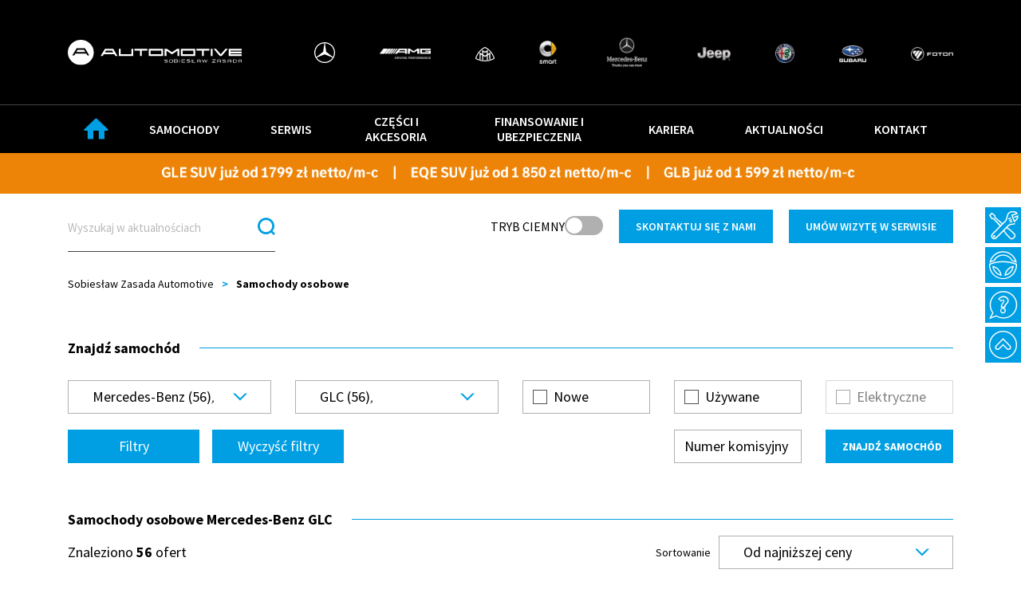

--- FILE ---
content_type: text/html; charset=utf-8
request_url: https://zasadaauto.pl/samochody-osobowe/mercedes-benz/klasa-glc
body_size: 20298
content:
<!doctype html>
<html data-n-head-ssr lang="pl" data-n-head="%7B%22lang%22:%7B%22ssr%22:%22pl%22%7D%7D">
  <head >
    <meta data-n-head="ssr" name="robots" content="index,follow"><meta data-n-head="ssr" name="google-site-verification" content="6ntpPyDD9RRAH_zzk2eWnaXVIehtLkhQt8gQlTzQMZ8"><meta data-n-head="ssr" name="viewport" content="width=device-width, initial-scale=1"><meta data-n-head="ssr" data-hid="keywords" name="keywords" content="Sobiesław Zasada Automotive, Mercedes-Benz, Mercedes, AMG, Jeep"><meta data-n-head="ssr" data-hid="og:site_name" name="og:site_name" property="og:site_name" content="Sobiesław Zasada Automotive"><meta data-n-head="ssr" data-hid="apple-mobile-web-app-title" name="apple-mobile-web-app-title" content="Sobiesław Zasada Automotive"><meta data-n-head="ssr" name="format-detection" content="telephone=no"><meta data-n-head="ssr" data-hid="author" name="author" content="Ena Creation, ephp"><meta data-n-head="ssr" data-hid="charset" charset="utf-8"><meta data-n-head="ssr" data-hid="mobile-web-app-capable" name="mobile-web-app-capable" content="yes"><meta data-n-head="ssr" data-hid="og:type" name="og:type" property="og:type" content="website"><meta data-n-head="ssr" data-hid="description" name="description" content="Samochody osobowe Mercedes-Benz w Krakowie, Łodzi, Rzeszowie, Bielsku-Białej, Nowym Sączu. Samochody Jeep, Alfa-Romeo i Subaru. Umów się na jazdę próbną!"><meta data-n-head="ssr" data-hid="og:title" name="og:title" content="mercedes-benz klasa glc  Samochody osobowe Mercedes-Benz | Sobiesław Zasada Automotive"><meta data-n-head="ssr" data-hid="og:description" name="og:description" content="Samochody osobowe Mercedes-Benz w Krakowie, Łodzi, Rzeszowie, Bielsku-Białej, Nowym Sączu. Samochody Jeep, Alfa-Romeo i Subaru. Umów się na jazdę próbną!"><meta data-n-head="ssr" data-hid="og:image" name="og:image" content="https://zasadaauto.pl/assets/images/banner-og-20251201/banner-og.jpg"><title>mercedes-benz klasa glc  Samochody osobowe Mercedes-Benz | Sobiesław Zasada Automotive</title><link data-n-head="ssr" rel="preload" href="https://zasadaauto.pl/assets/images/banner-og-20251201/banner-og-mobile.png" as="image" type="image/png" imagesizes="255x47"><link data-n-head="ssr" rel="preconnect" href="https://fonts.googleapis.com" crossorigin="anonymous"><link data-n-head="ssr" rel="preload" as="style" href="https://fonts.googleapis.com/css2?family=Source+Sans+Pro:wght@700&amp;display=swap"><link data-n-head="ssr" rel="preload" as="style" href="https://fonts.googleapis.com/css2?family=Source+Sans+Pro:wght@300;400;600;900&amp;display=swap"><link data-n-head="ssr" rel="icon" type="image/x-icon" href="/favicon.png"><link data-n-head="ssr" rel="stylesheet" href="https://fonts.googleapis.com/css2?family=Source+Sans+Pro:wght@700&amp;display=swap"><link data-n-head="ssr" rel="preconnect" href="https://fonts.gstatic.com" crossorigin="anonymous"><link data-n-head="ssr" rel="preconnect" href="https://www.googletagmanager.com" crossorigin="anonymous"><link data-n-head="ssr" rel="preconnect" href="https://connect.facebook.net" crossorigin="anonymous"><link data-n-head="ssr" rel="stylesheet" href="https://fonts.googleapis.com/css2?family=Source+Sans+Pro:wght@300;400;600;900&amp;display=swap"><link data-n-head="ssr" rel="manifest" href="/_nuxt/manifest.cae99cbe.json" data-hid="manifest"><link data-n-head="ssr" rel="canonical" href="https://zasadaauto.pl/samochody-osobowe/mercedes-benz/klasa-glc"><script data-n-head="ssr" data-hid="gtm-script">window['dataLayer']=[];if(!window._gtm_init){window._gtm_init=1;(function(w,n,d,m,e,p){w[d]=(w[d]==1||n[d]=='yes'||n[d]==1||n[m]==1||(w[e]&&w[e][p]&&w[e][p]()))?1:0})(window,navigator,'doNotTrack','msDoNotTrack','external','msTrackingProtectionEnabled');(function(w,d,s,l,x,y){w[x]={};w._gtm_inject=function(i){if(w.doNotTrack||w[x][i])return;w[x][i]=1;w[l]=w[l]||[];w[l].push({'gtm.start':new Date().getTime(),event:'gtm.js'});var f=d.getElementsByTagName(s)[0],j=d.createElement(s);j.defer=true;j.src='https://www.googletagmanager.com/gtm.js?id='+i;f.parentNode.insertBefore(j,f);}})(window,document,'script','dataLayer','_gtm_ids','_gtm_inject')};["GTM-TGSQ6W"].forEach(function(i){window._gtm_inject(i)})</script><link rel="preload" href="/_nuxt/40e899c.modern.js" as="script"><link rel="preload" href="/_nuxt/4bd701a.modern.js" as="script"><link rel="preload" href="/_nuxt/css/042873e.css" as="style"><link rel="preload" href="/_nuxt/5bc6f2e.modern.js" as="script"><link rel="preload" href="/_nuxt/css/a434751.css" as="style"><link rel="preload" href="/_nuxt/b5d3f03.modern.js" as="script"><link rel="preload" href="/_nuxt/6416859.modern.js" as="script"><link rel="preload" href="/_nuxt/eb24892.modern.js" as="script"><link rel="preload" href="/_nuxt/6ad6ebc.modern.js" as="script"><link rel="preload" href="/_nuxt/27d53dc.modern.js" as="script"><link rel="preload" href="/_nuxt/a63f7ff.modern.js" as="script"><link rel="preload" href="/_nuxt/css/a00666a.css" as="style"><link rel="preload" href="/_nuxt/9ca3b6e.modern.js" as="script"><link rel="stylesheet" href="/_nuxt/css/042873e.css"><link rel="stylesheet" href="/_nuxt/css/a434751.css"><link rel="stylesheet" href="/_nuxt/css/a00666a.css">
  </head>
  <body >
    <noscript data-n-head="ssr" data-hid="gtm-noscript" data-pbody="true"><iframe src="https://www.googletagmanager.com/ns.html?id=GTM-TGSQ6W&" height="0" width="0" style="display:none;visibility:hidden" title="gtm"></iframe></noscript><div data-server-rendered="true" id="__nuxt"><!----><div id="__layout"><div><div data-fetch-key="0"><header id="navbar" class="navbar"><div class="container"><div class="w-100 d-flex align-items-center justify-content-between"><a href="/" class="navbar-brand p-0 my-0 nuxt-link-active"><img data-src="/_nuxt/img/logo.88ddd10.svg" width="185" height="27" data-not-lazy="" alt="logo" src="/_nuxt/img/logo.88ddd10.svg" class="img-fluid"></a> <div class="d-none d-lg-flex align-items-center header-logos"><a href="https://www.mercedes-benz.pl/passengercars/buy/new-car/search-results.html/?emhsortType=price-asc&emhvehicleCategory=vehicles&emhbrand=Mercedes-Benz&emhdealerId=GS0029313%2CGS0029314%2CGS0029446%2CGS0030392%2CGS0030393%2CGS0030396" target="_blank" rel="nofollow" class="d-block single-logo"><img data-src="/_nuxt/img/mercedes2.90721f3.png" alt="mercedes" width="62" height="62" class="img-fluid"></a> <a href="https://www.mercedes-benz.pl/passengercars/buy/new-car/search-results.html/?emhsortType=price-asc&emhvehicleCategory=vehicles&emhbrand=Mercedes-AMG&emhdealerId=GS0029313%2CGS0029314%2CGS0029446%2CGS0030392%2CGS0030393%2CGS0030396" target="_blank" rel="nofollow" class="d-block single-logo"><img data-src="/_nuxt/img/amg.45335d1.png" alt="amg" width="152" height="30" class="img-fluid"></a> <a href="https://www.mercedes-benz.pl/passengercars/buy/new-car/search-results.html/?emhsortType=price-asc&emhvehicleCategory=vehicles&emhbrand=Mercedes-Maybach&emhdealerId=GS0029313%2CGS0029314%2CGS0029446%2CGS0030392%2CGS0030393%2CGS0030396" target="_blank" rel="nofollow" class="d-block single-logo"><img data-src="/_nuxt/img/maybach.5b62057.svg" alt="Maybach" width="57" height="57" class="img-fluid"></a> <a href="https://www.zasadaauto.mercedes-benz.pl/" target="_blank" rel="nofollow" class="d-block single-logo"><img data-src="/_nuxt/img/smart.3881cd5.png" alt="smart" width="53" height="71" class="img-fluid"></a> <a href="https://www.mercedes-benz-trucks-zasadaauto.pl/pl_PL/buy/dealer-locator/home.html" target="_blank" rel="nofollow" class="d-block single-logo"><img data-src="/_nuxt/img/mb-claim.024077a.png" alt="Mercedes Bensz Claim" width="150" height="96" class="img-fluid"></a> <a href="https://salon.jeep.pl/dealer-site/0734677" target="_blank" rel="nofollow" class="d-block single-logo"><img data-src="/_nuxt/img/jeep.b067246.png" alt="jeep" width="101" height="40" class="img-fluid"></a> <a href="https://salon.alfaromeo.pl/dealer-site/0075467" target="_blank" rel="nofollow" class="d-block single-logo"><img data-src="/_nuxt/img/alfa.8513f52.png" alt="alfa romeo" width="57" height="57" class="img-fluid"></a> <a href="https://rzeszow.subaru.pl/" target="_blank" rel="nofollow" class="d-block single-logo"><img data-src="/_nuxt/img/subaru.53447f3.png" alt="subaru" width="80" height="48" class="img-fluid"></a> <a href="/aktualnosci/foton-nowa-marka-w-portfolio-sobieslaw-zasada-automotive?utm_source=zasadaauto.pl&utm_medium=Button&utm_campaign=FOTON+%5BMM%5D+Hiperlacze+-+portfolio" class="d-block single-logo"><img data-src="/_nuxt/img/foton.c0eb171.png" alt="foton" width="126" height="39" class="img-fluid"></a></div> <div class="ml-auto d-flex d-lg-none align-items-center justify-content-end"><i class="d-md-none fas fa-envelope text-white"></i> <button type="button" aria-label="Menu" class="ms-3 d-lg-none bg-transparent p-0 navbar-toggler"><span class="icon-bar top"></span> <span class="icon-bar middle"></span> <span class="icon-bar bottom"></span></button></div></div></div></header> <div class="header-fix"></div> <div class="position-relative d-block w-100 menu-wrap"><nav class="menu"><div class="container"><ul class="mb-0 list-unstyled d-flex flex-column flex-lg-row align-items-start align-items-lg-center justify-content-lg-between"><li><div class="position-relative nav-link p-0"><a href="/" class="d-flex align-items-center justify-content-center text-white text-uppercase home nuxt-link-active"><i class="za za-home"></i></a></div></li> <li class="has-submenu multi-level"><div class="nav-link p-0"><a href="/samochody-osobowe#" class="d-flex align-items-center justify-content-center text-white text-uppercase">
                  Samochody
                </a> <div class="d-lg-none submenu"><ul class="list-unstyled d-flex flex-column flex-lg-row align-items-center align-items-lg-start justify-content-center justify-content-lg-start w-100"><li class="text-lg-start"><a href="/samochody-osobowe" class="text-white nuxt-link-active d-inline-block">
                      Osobowe
                    </a> <ul class="list-unstyled"><li><a href="/samochody-osobowe?status=new" class="d-flex align-items-center justify-content-center justify-content-lg-start text-white">
                          Nowe
                        </a></li><li><a href="/samochody-osobowe?status=used" class="d-flex align-items-center justify-content-center justify-content-lg-start text-white">
                          Używane
                        </a></li></ul></li><li class="text-lg-start"><a href="/samochody-dostawcze" class="text-white d-inline-block">
                      Dostawcze
                    </a> <ul class="list-unstyled"><li><a href="/samochody-dostawcze?status=new" class="d-flex align-items-center justify-content-center justify-content-lg-start text-white">
                          Nowe
                        </a></li><li><a href="/samochody-dostawcze?status=used" class="d-flex align-items-center justify-content-center justify-content-lg-start text-white">
                          Używane
                        </a></li></ul></li><li class="text-lg-start"><a href="/samochody-ciezarowe" class="text-white d-inline-block">
                      Ciężarowe
                    </a> <ul class="list-unstyled"><li><a href="/samochody-osobowe/mercedes-benz/samochody-ciezarowe?status=new" class="d-flex align-items-center justify-content-center justify-content-lg-start text-white">
                          Nowe
                        </a></li><li><a href="/samochody-ciezarowe?status=used" class="d-flex align-items-center justify-content-center justify-content-lg-start text-white">
                          Używane
                        </a></li></ul></li><li class="text-lg-start"><a href="/znajdz-auto?engineType=elektryczny" class="text-white d-inline-block">
                      Elektryczne
                    </a> <ul class="list-unstyled"><li><a href="/samochody-osobowe/mercedes-benz/samochody-osobowe?66%5B0%5D=elektryczny" class="d-flex align-items-center justify-content-center justify-content-lg-start text-white">
                          Osobowe
                        </a></li><li><a href="/samochody-osobowe/mercedes-benz/samochody-dostawcze?66%5B0%5D=elektryczny" class="d-flex align-items-center justify-content-center justify-content-lg-start text-white">
                          Dostawcze
                        </a></li></ul></li></ul></div></div></li><li class="has-submenu"><div class="nav-link p-0 position-relative"><a href="/serwis" class="d-flex align-items-center justify-content-center text-white text-uppercase">
                  Serwis
                </a> <div class="d-lg-none submenu"><ul class="list-unstyled d-flex flex-column flex-lg-row align-items-center align-items-lg-start justify-content-center justify-content-lg-start w-100"><li class="text-lg-start"><a href="/serwis" class="text-white d-flex align-items-center justify-content-center">
                      Serwis
                    </a> <ul class="list-unstyled"></ul></li><li class="text-lg-start"><a href="/p/serwis/auto-detailing" class="text-white d-flex align-items-center justify-content-center">
                      Auto Detailing
                    </a> <ul class="list-unstyled"></ul></li><li class="text-lg-start"><a href="/p/serwis/blacharnia" class="text-white d-flex align-items-center justify-content-center">
                      Naprawy blacharsko-lakiernicze
                    </a> <ul class="list-unstyled"></ul></li></ul></div></div></li><li class="has-submenu"><div class="nav-link p-0 position-relative"><a href="/czesci-i-akcesoria" class="d-flex align-items-center justify-content-center text-white text-uppercase">
                  Części i akcesoria
                </a> <div class="d-lg-none submenu"><ul class="list-unstyled d-flex flex-column flex-lg-row align-items-center align-items-lg-start justify-content-center justify-content-lg-start w-100"><li class="text-lg-start"><a href="/czesci-i-akcesoria" class="text-white d-flex align-items-center justify-content-center">
                      Części i akcesoria
                    </a> <ul class="list-unstyled"></ul></li><li class="text-lg-start"><a href="https://sklep.zasadaauto.pl/" target="_blank" rel="nofollow" class="text-white d-flex align-items-center justify-content-center">
                      Sklep
                    </a> <ul class="list-unstyled"></ul></li></ul></div></div></li><li><div class="nav-link p-0 position-relative"><a href="/p/finansowanie-i-ubezpieczenia" class="d-flex align-items-center justify-content-center text-white text-uppercase">
                  Finansowanie i ubezpieczenia
                </a> <!----></div></li><li><div class="nav-link p-0 position-relative"><a href="/p/kariera" class="d-flex align-items-center justify-content-center text-white text-uppercase">
                  Kariera
                </a> <!----></div></li><li><div class="nav-link p-0 position-relative"><a href="/aktualnosci" class="d-flex align-items-center justify-content-center text-white text-uppercase">
                  Aktualności
                </a> <!----></div></li><li><div class="nav-link p-0 position-relative"><a href="/kontakt" class="d-flex align-items-center justify-content-center text-white text-uppercase">
                  Kontakt
                </a> <!----></div></li></ul></div></nav></div></div> <ul class="position-fixed list-unstyled m-0 p-0 side-menu"><li><a href="#" class="bg-primary text-white d-flex align-items-center"><i class="za za-service"></i> <span class="text-white d-block">Umów wizytę w serwisie</span></a></li> <li><a href="#" class="bg-primary text-white d-flex align-items-center"><i class="za za-steer"></i> <span class="text-white d-block">Umów jazdę próbną</span></a></li> <li><a href="#" class="bg-primary text-white d-flex align-items-center"><i class="za za-question"></i> <span class="text-white d-block">Zadaj pytanie</span></a></li> <li><a href="#" class="bg-primary text-white d-flex align-items-center"><i class="za za-up"></i> <span class="text-white d-block">Powrót do góry strony</span></a></li></ul> <div><a href="https://bit.ly/Belka_WWW_Wyprzedaz_Rocznika_GLE_EQE_GLB" class="d-flex align-items-center justify-content-center og-banner" style="background-color:#ed8407;"><div class="container"><img data-not-lazy="" loading="eager" data-src="https://zasadaauto.pl/assets/images/banner-og-20251201/banner-og-mobile.png" alt="OG Banner Mobile" height="47" width="255" src="https://zasadaauto.pl/assets/images/banner-og-20251201/banner-og-mobile.png" class="d-block d-md-none mx-auto img-fluid animated-baner"> <img data-src="https://zasadaauto.pl/assets/images/banner-og-20251201/banner-og-desktop.png" alt="OG Banner" class="d-none d-md-block mx-auto img-fluid"></div></a></div> <main data-fetch-key="1" class="main-content"><div class="container"><div><div class="d-flex align-items-center justify-content-between top-bar"><div class="order-1 order-lg-0 d-flex align-items-center"><a href="#" aria-label="Wyszukaj" class="d-flex d-md-none align-items-center justify-content-center btn-search-mobile order-1"><i class="za za-search"><span class="d-none">Wyszukaj</span></i></a> <form id="searchForm" class="search-form order-2 order-lg-0"><div class="input-group"><input type="text" placeholder="Wyszukaj w aktualnościach" value="" class="form-control"> <button type="submit" class="d-flex align-items-center"><i class="za za-search"></i></button></div></form></div> <div class="order-0 order-lg-1 d-flex flex-wrap align-items-center"><div class="switch-toggle"><label for="switch-check">Tryb jasny</label> <span class="switch-track"><input id="switch-check" type="checkbox" checked="checked"></span></div> <div class="d-none d-lg-flex align-items-lg-center buttons"><a href="#" class="btn btn-primary rounded-0 text-theme text-uppercase">Skontaktuj się z nami</a> <a href="#" class="btn btn-primary rounded-0 text-theme text-uppercase">Umów wizytę w serwisie</a></div></div></div> <!----></div> <div class="mb-4 d-none d-md-flex align-items-center justify-content-between"><div class="d-flex align-items-center mb-0 breadcrumb"><div class="mb-4 d-none d-md-flex align-items-center justify-content-between"><div class="d-flex align-items-center mb-0 breadcrumb"><div class="d-flex flex-wrap align-items-center"><a href="/" class="d-block text-theme nuxt-link-active">Sobiesław Zasada Automotive
      </a> <strong class="d-block text-primary separator">&gt;</strong> <a href="/samochody-osobowe/mercedes-benz/klasa-glc" aria-current="page" class="d-block nuxt-link-exact-active nuxt-link-active"><strong class="text-theme">Samochody osobowe</strong></a></div></div> </div></div></div> <div class="mt-30 mt-md-0 search-bar"><h2 class="mb-40 mb-md-30 text-theme special-heading"><span class="d-block d-md-inline-block position-relative">
          Znajdź samochód
        </span></h2> <form name="search_car" id="searchCar" data-fetch-key="2"><div class="row"><div class="col-12 mb-20 d-md-none"><button type="button" id="clearFiltersMobile" class="mt-3 mt-md-0 ms-md-3 text-white bg-primary border-0 d-flex align-items-center justify-content-center filter-btn">
        Wyczyść filtry
      </button></div> <div class="col-12 col-md-6 col-lg-3 mb-20"><div tabindex="-1" role="combobox" aria-owns="listbox-null" options="[object Object],[object Object]" multiple="multiple" label="label" track-by="value" placeholder="Marka" value="[object Object]" selectLabel="" class="multiselect"><div class="multiselect__select"></div>  <div class="multiselect__tags"><div class="multiselect__tags-wrap"><span class="multiselect__tag"><span>Mercedes-Benz (56)</span> <i tabindex="1" class="multiselect__tag-icon"></i></span></div> <!----> <div class="multiselect__spinner" style="display:none;"></div> <input name="" type="text" autocomplete="off" spellcheck="false" placeholder="Marka" tabindex="0" aria-controls="listbox-null" value="" class="multiselect__input" style="width:0;position:absolute;padding:0;"> <!----> <!----></div> <div tabindex="-1" class="multiselect__content-wrapper" style="max-height:300px;display:none;"><ul role="listbox" id="listbox-null" class="multiselect__content" style="display:inline-block;"> <!----> <li id="null-0" role="option" class="multiselect__element"><span data-select="" data-selected="Selected" data-deselect="Press enter to remove" class="multiselect__option multiselect__option--highlight"><span>Mercedes-AMG (7)</span></span> <!----></li><li id="null-1" role="option" class="multiselect__element"><span data-select="" data-selected="Selected" data-deselect="Press enter to remove" class="multiselect__option multiselect__option--selected"><span>Mercedes-Benz (56)</span></span> <!----></li> <li style="display:none;"><span class="multiselect__option"><span>Nie znaleziono wyników. Spróbuj zmienić filtry.</span></span></li> <li style="display:none;"><span class="multiselect__option"><span class="list-empty">Lista jest pusta.</span></span></li> </ul></div></div></div> <div class="col-12 col-md-6 col-lg-3 mb-20"><div tabindex="-1" role="combobox" aria-owns="listbox-null" options="[object Object],[object Object],[object Object],[object Object],[object Object],[object Object],[object Object],[object Object],[object Object],[object Object],[object Object],[object Object],[object Object],[object Object],[object Object],[object Object],[object Object],[object Object],[object Object]" multiple="multiple" label="label" track-by="value" placeholder="Model" value="[object Object]" selectLabel="" class="multiselect"><div class="multiselect__select"></div>  <div class="multiselect__tags"><div class="multiselect__tags-wrap"><span class="multiselect__tag"><span>GLC (56)</span> <i tabindex="1" class="multiselect__tag-icon"></i></span></div> <!----> <div class="multiselect__spinner" style="display:none;"></div> <input name="" type="text" autocomplete="off" spellcheck="false" placeholder="Model" tabindex="0" aria-controls="listbox-null" value="" class="multiselect__input" style="width:0;position:absolute;padding:0;"> <!----> <!----></div> <div tabindex="-1" class="multiselect__content-wrapper" style="max-height:300px;display:none;"><ul role="listbox" id="listbox-null" class="multiselect__content" style="display:inline-block;"> <!----> <li id="null-0" role="option" class="multiselect__element"><span data-select="" data-selected="Selected" data-deselect="Press enter to remove" class="multiselect__option multiselect__option--highlight"><span>CLA (37)</span></span> <!----></li><li id="null-1" role="option" class="multiselect__element"><span data-select="" data-selected="Selected" data-deselect="Press enter to remove" class="multiselect__option"><span>CLE (6)</span></span> <!----></li><li id="null-2" role="option" class="multiselect__element"><span data-select="" data-selected="Selected" data-deselect="Press enter to remove" class="multiselect__option"><span>EQA (3)</span></span> <!----></li><li id="null-3" role="option" class="multiselect__element"><span data-select="" data-selected="Selected" data-deselect="Press enter to remove" class="multiselect__option"><span>EQB (1)</span></span> <!----></li><li id="null-4" role="option" class="multiselect__element"><span data-select="" data-selected="Selected" data-deselect="Press enter to remove" class="multiselect__option"><span>EQC (1)</span></span> <!----></li><li id="null-5" role="option" class="multiselect__element"><span data-select="" data-selected="Selected" data-deselect="Press enter to remove" class="multiselect__option"><span>EQE (2)</span></span> <!----></li><li id="null-6" role="option" class="multiselect__element"><span data-select="" data-selected="Selected" data-deselect="Press enter to remove" class="multiselect__option"><span>EQE SUV (2)</span></span> <!----></li><li id="null-7" role="option" class="multiselect__element"><span data-select="" data-selected="Selected" data-deselect="Press enter to remove" class="multiselect__option"><span>EQS SUV (1)</span></span> <!----></li><li id="null-8" role="option" class="multiselect__element"><span data-select="" data-selected="Selected" data-deselect="Press enter to remove" class="multiselect__option"><span>GLA (23)</span></span> <!----></li><li id="null-9" role="option" class="multiselect__element"><span data-select="" data-selected="Selected" data-deselect="Press enter to remove" class="multiselect__option"><span>GLB (24)</span></span> <!----></li><li id="null-10" role="option" class="multiselect__element"><span data-select="" data-selected="Selected" data-deselect="Press enter to remove" class="multiselect__option multiselect__option--selected"><span>GLC (56)</span></span> <!----></li><li id="null-11" role="option" class="multiselect__element"><span data-select="" data-selected="Selected" data-deselect="Press enter to remove" class="multiselect__option"><span>GLE (68)</span></span> <!----></li><li id="null-12" role="option" class="multiselect__element"><span data-select="" data-selected="Selected" data-deselect="Press enter to remove" class="multiselect__option"><span>GLS (12)</span></span> <!----></li><li id="null-13" role="option" class="multiselect__element"><span data-select="" data-selected="Selected" data-deselect="Press enter to remove" class="multiselect__option"><span>Klasa A (22)</span></span> <!----></li><li id="null-14" role="option" class="multiselect__element"><span data-select="" data-selected="Selected" data-deselect="Press enter to remove" class="multiselect__option"><span>Klasa B (6)</span></span> <!----></li><li id="null-15" role="option" class="multiselect__element"><span data-select="" data-selected="Selected" data-deselect="Press enter to remove" class="multiselect__option"><span>Klasa C (52)</span></span> <!----></li><li id="null-16" role="option" class="multiselect__element"><span data-select="" data-selected="Selected" data-deselect="Press enter to remove" class="multiselect__option"><span>Klasa E (89)</span></span> <!----></li><li id="null-17" role="option" class="multiselect__element"><span data-select="" data-selected="Selected" data-deselect="Press enter to remove" class="multiselect__option"><span>Klasa G (3)</span></span> <!----></li><li id="null-18" role="option" class="multiselect__element"><span data-select="" data-selected="Selected" data-deselect="Press enter to remove" class="multiselect__option"><span>Klasa S (30)</span></span> <!----></li> <li style="display:none;"><span class="multiselect__option"><span>Nie znaleziono wyników. Spróbuj zmienić filtry.</span></span></li> <li style="display:none;"><span class="multiselect__option"><span class="list-empty">Lista jest pusta.</span></span></li> </ul></div></div></div> <div class="col-12 col-lg-6"><div class="row"><div class="col-12 col-lg-4 mb-20"><div class="mb-0 ps-0 form-check"><input type="checkbox" value="new" id="newCar" class="form-check-input"> <label for="newCar" class="d-flex align-items-center position-relative form-check-label">Nowe</label></div></div> <div class="col-12 col-lg-4 mb-20"><div class="mb-0 ps-0 form-check"><input type="checkbox" value="used" id="usedCar" class="form-check-input"> <label for="usedCar" class="d-flex align-items-center position-relative form-check-label">Używane</label></div></div> <div class="col-12 col-lg-4 mb-20"><div class="mb-0 ps-0 form-check"><input type="checkbox" value="elektryczny" id="electricCar" disabled="disabled" class="form-check-input"> <label for="electricCar" class="d-flex align-items-center position-relative form-check-label">Elektryczne</label></div></div></div></div></div> <div class="row"><div class="col-12 col-lg-6 col-xl-3"><div class="collapse"><div class="mb-20"><div tabindex="-1" role="combobox" aria-owns="listbox-null" options="[object Object],[object Object],[object Object]" multiple="multiple" label="label" track-by="value" placeholder="Akcje Specjalne" selectLabel="" class="multiselect"><div class="multiselect__select"></div>  <div class="multiselect__tags"><div class="multiselect__tags-wrap" style="display:none;"></div> <!----> <div class="multiselect__spinner" style="display:none;"></div> <input name="" type="text" autocomplete="off" spellcheck="false" placeholder="Akcje Specjalne" tabindex="0" aria-controls="listbox-null" value="" class="multiselect__input" style="width:0;position:absolute;padding:0;"> <!----> <span class="multiselect__placeholder">
          Akcje Specjalne
        </span></div> <div tabindex="-1" class="multiselect__content-wrapper" style="max-height:300px;display:none;"><ul role="listbox" id="listbox-null" class="multiselect__content" style="display:inline-block;"> <!----> <li id="null-0" role="option" class="multiselect__element"><span data-select="" data-selected="Selected" data-deselect="Press enter to remove" class="multiselect__option multiselect__option--highlight"><span>! Oferta miesiąca !</span></span> <!----></li><li id="null-1" role="option" class="multiselect__element"><span data-select="" data-selected="Selected" data-deselect="Press enter to remove" class="multiselect__option"><span>Pojazd demonstracyjny</span></span> <!----></li><li id="null-2" role="option" class="multiselect__element"><span data-select="" data-selected="Selected" data-deselect="Press enter to remove" class="multiselect__option"><span>Wyprzedaż Rocznika</span></span> <!----></li> <li style="display:none;"><span class="multiselect__option"><span>Nie znaleziono wyników. Spróbuj zmienić filtry.</span></span></li> <li style="display:none;"><span class="multiselect__option"><span class="list-empty">Lista jest pusta.</span></span></li> </ul></div></div></div> <div class="mb-20"><div tabindex="-1" role="combobox" aria-owns="listbox-null" options="[object Object]" multiple="multiple" label="label" track-by="value" placeholder="Nadwozie" selectLabel="" class="multiselect"><div class="multiselect__select"></div>  <div class="multiselect__tags"><div class="multiselect__tags-wrap" style="display:none;"></div> <!----> <div class="multiselect__spinner" style="display:none;"></div> <input name="" type="text" autocomplete="off" spellcheck="false" placeholder="Nadwozie" tabindex="0" aria-controls="listbox-null" value="" class="multiselect__input" style="width:0;position:absolute;padding:0;"> <!----> <span class="multiselect__placeholder">
          Nadwozie
        </span></div> <div tabindex="-1" class="multiselect__content-wrapper" style="max-height:300px;display:none;"><ul role="listbox" id="listbox-null" class="multiselect__content" style="display:inline-block;"> <!----> <li id="null-0" role="option" class="multiselect__element"><span data-select="" data-selected="Selected" data-deselect="Press enter to remove" class="multiselect__option multiselect__option--highlight"><span>SUV (56)</span></span> <!----></li> <li style="display:none;"><span class="multiselect__option"><span>Nie znaleziono wyników. Spróbuj zmienić filtry.</span></span></li> <li style="display:none;"><span class="multiselect__option"><span class="list-empty">Lista jest pusta.</span></span></li> </ul></div></div></div> <div class="mb-20"><div tabindex="-1" role="combobox" aria-owns="listbox-null" options="[object Object],[object Object],[object Object],[object Object],[object Object],[object Object],[object Object]" multiple="multiple" label="label" track-by="value" placeholder="Lokalizacja" selectLabel="" class="multiselect"><div class="multiselect__select"></div>  <div class="multiselect__tags"><div class="multiselect__tags-wrap" style="display:none;"></div> <!----> <div class="multiselect__spinner" style="display:none;"></div> <input name="" type="text" autocomplete="off" spellcheck="false" placeholder="Lokalizacja" tabindex="0" aria-controls="listbox-null" value="" class="multiselect__input" style="width:0;position:absolute;padding:0;"> <!----> <span class="multiselect__placeholder">
          Lokalizacja
        </span></div> <div tabindex="-1" class="multiselect__content-wrapper" style="max-height:300px;display:none;"><ul role="listbox" id="listbox-null" class="multiselect__content" style="display:inline-block;"> <!----> <li id="null-0" role="option" class="multiselect__element"><span data-select="" data-selected="Selected" data-deselect="Press enter to remove" class="multiselect__option multiselect__option--highlight"><span>Bielsko-Biała (9)</span></span> <!----></li><li id="null-1" role="option" class="multiselect__element"><span data-select="" data-selected="Selected" data-deselect="Press enter to remove" class="multiselect__option"><span>Kraków (29)</span></span> <!----></li><li id="null-2" role="option" class="multiselect__element"><span data-select="" data-selected="Selected" data-deselect="Press enter to remove" class="multiselect__option"><span>Modlniczka (1)</span></span> <!----></li><li id="null-3" role="option" class="multiselect__element"><span data-select="" data-selected="Selected" data-deselect="Press enter to remove" class="multiselect__option"><span>Nowy Sącz (3)</span></span> <!----></li><li id="null-4" role="option" class="multiselect__element"><span data-select="" data-selected="Selected" data-deselect="Press enter to remove" class="multiselect__option"><span>Rzeszów (6)</span></span> <!----></li><li id="null-5" role="option" class="multiselect__element"><span data-select="" data-selected="Selected" data-deselect="Press enter to remove" class="multiselect__option"><span>Starowa Góra (1)</span></span> <!----></li><li id="null-6" role="option" class="multiselect__element"><span data-select="" data-selected="Selected" data-deselect="Press enter to remove" class="multiselect__option"><span>Łódź (7)</span></span> <!----></li> <li style="display:none;"><span class="multiselect__option"><span>Nie znaleziono wyników. Spróbuj zmienić filtry.</span></span></li> <li style="display:none;"><span class="multiselect__option"><span class="list-empty">Lista jest pusta.</span></span></li> </ul></div></div></div></div></div> <div class="col-12 col-lg-6 col-xl-9"><div class="collapse"><div class="row"><div class="col-12 col-xl-4 mb-20"><label for="priceRange" class="mb-2 d-block text-theme vue-slider-label">Cena</label> <div id="priceRange" class="vue-slider vue-slider-ltr" style="padding:7px 0;width:auto;height:4px;"><div class="vue-slider-rail"><div class="vue-slider-process" style="height:100%;top:0;left:0%;width:100%;transition-property:width,left;transition-duration:0.5s;"></div><div aria-valuetext="0" role="slider" aria-valuenow="0" aria-valuemin="0" aria-valuemax="356000" aria-orientation="horizontal" tabindex="0" class="vue-slider-dot" style="width:14px;height:14px;transform:translate(-50%, -50%);-webkit-transform:translate(-50%, -50%);top:50%;left:0%;transition:left 0.5s;"><div class="vue-slider-dot-handle"></div></div><div aria-valuetext="356000" role="slider" aria-valuenow="356000" aria-valuemin="0" aria-valuemax="356000" aria-orientation="horizontal" tabindex="0" class="vue-slider-dot" style="width:14px;height:14px;transform:translate(-50%, -50%);-webkit-transform:translate(-50%, -50%);top:50%;left:100%;transition:left 0.5s;"><div class="vue-slider-dot-handle"></div></div></div></div> <div class="mt-3 d-flex align-items-center justify-content-between price-inputs"><div class="form-group mb-0 me-2 d-flex align-items-center price-input-wrap"><input type="text" name="price_min" placeholder="Od" value="0" class="w-100 me-1"><span class="text-theme">zł</span></div> <div class="form-group mb-0 ms-2 d-flex align-items-center price-input-wrap"><input type="text" name="price_max" placeholder="Do" value="356000" class="w-100 me-1"><span class="text-theme">zł</span></div></div></div> <div class="col-12 col-xl-4 mb-20"><label for="powerRange" class="mb-2 d-block text-theme vue-slider-label">Moc</label> <div id="powerRange" class="vue-slider vue-slider-ltr" style="padding:7px 0;width:auto;height:4px;"><div class="vue-slider-rail"><div class="vue-slider-process" style="height:100%;top:0;left:0%;width:100%;transition-property:width,left;transition-duration:0.5s;"></div><div aria-valuetext="0" role="slider" aria-valuenow="0" aria-valuemin="0" aria-valuemax="313" aria-orientation="horizontal" tabindex="0" class="vue-slider-dot" style="width:14px;height:14px;transform:translate(-50%, -50%);-webkit-transform:translate(-50%, -50%);top:50%;left:0%;transition:left 0.5s;"><div class="vue-slider-dot-handle"></div></div><div aria-valuetext="313" role="slider" aria-valuenow="313" aria-valuemin="0" aria-valuemax="313" aria-orientation="horizontal" tabindex="0" class="vue-slider-dot" style="width:14px;height:14px;transform:translate(-50%, -50%);-webkit-transform:translate(-50%, -50%);top:50%;left:100%;transition:left 0.5s;"><div class="vue-slider-dot-handle"></div></div></div></div> <div class="mt-3 d-flex align-items-center justify-content-between price-inputs"><div class="form-group mb-0 me-2 d-flex align-items-center price-input-wrap"><input type="text" name="power_min" placeholder="Od" value="0" class="w-100 me-1"><span class="text-theme">KM</span></div> <div class="form-group mb-0 me-md-2 d-flex align-items-center price-input-wrap"><input type="text" name="power_max" placeholder="Do" value="313" class="w-100 me-1"><span class="text-theme">KM</span></div></div></div> <div class="col-12 col-xl-4 mb-20"><label for="leasingRange" class="mb-2 d-block text-theme vue-slider-label">Opłata miesięczna</label> <div id="leasingRange" class="vue-slider vue-slider-ltr" style="padding:7px 0;width:auto;height:4px;"><div class="vue-slider-rail"><div class="vue-slider-process" style="height:100%;top:0;left:0%;width:100%;transition-property:width,left;transition-duration:0.5s;"></div><div aria-valuetext="0" role="slider" aria-valuenow="0" aria-valuemin="0" aria-valuemax="4348" aria-orientation="horizontal" tabindex="0" class="vue-slider-dot" style="width:14px;height:14px;transform:translate(-50%, -50%);-webkit-transform:translate(-50%, -50%);top:50%;left:0%;transition:left 0.5s;"><div class="vue-slider-dot-handle"></div></div><div aria-valuetext="4348" role="slider" aria-valuenow="4348" aria-valuemin="0" aria-valuemax="4348" aria-orientation="horizontal" tabindex="0" class="vue-slider-dot" style="width:14px;height:14px;transform:translate(-50%, -50%);-webkit-transform:translate(-50%, -50%);top:50%;left:100%;transition:left 0.5s;"><div class="vue-slider-dot-handle"></div></div></div></div> <div class="mt-3 d-flex align-items-center justify-content-between price-inputs"><div class="form-group mb-0 me-2 d-flex align-items-center price-input-wrap"><input type="text" name="power_min" placeholder="Od" value="0" class="w-100 me-1"><span class="text-theme">PLN</span></div> <div class="form-group mb-0 me-md-2 d-flex align-items-center price-input-wrap"><input type="text" name="power_max" placeholder="Do" value="4348" class="w-100 me-1"><span class="text-theme">PLN</span></div></div></div></div> <div class="row"><div class="col-12 col-md-9 col-lg-4 mb-20"><div tabindex="-1" role="combobox" aria-owns="listbox-null" options="[object Object],[object Object],[object Object]" multiple="multiple" label="label" track-by="value" placeholder="Rodzaj paliwa" selectLabel="" class="multiselect"><div class="multiselect__select"></div>  <div class="multiselect__tags"><div class="multiselect__tags-wrap" style="display:none;"></div> <!----> <div class="multiselect__spinner" style="display:none;"></div> <input name="" type="text" autocomplete="off" spellcheck="false" placeholder="Rodzaj paliwa" tabindex="0" aria-controls="listbox-null" value="" class="multiselect__input" style="width:0;position:absolute;padding:0;"> <!----> <span class="multiselect__placeholder">
          Rodzaj paliwa
        </span></div> <div tabindex="-1" class="multiselect__content-wrapper" style="max-height:300px;display:none;"><ul role="listbox" id="listbox-null" class="multiselect__content" style="display:inline-block;"> <!----> <li id="null-0" role="option" class="multiselect__element"><span data-select="" data-selected="Selected" data-deselect="Press enter to remove" class="multiselect__option multiselect__option--highlight"><span>benzynowy (20)</span></span> <!----></li><li id="null-1" role="option" class="multiselect__element"><span data-select="" data-selected="Selected" data-deselect="Press enter to remove" class="multiselect__option"><span>diesel (34)</span></span> <!----></li><li id="null-2" role="option" class="multiselect__element"><span data-select="" data-selected="Selected" data-deselect="Press enter to remove" class="multiselect__option"><span>hybrydowy (2)</span></span> <!----></li> <li style="display:none;"><span class="multiselect__option"><span>Nie znaleziono wyników. Spróbuj zmienić filtry.</span></span></li> <li style="display:none;"><span class="multiselect__option"><span class="list-empty">Lista jest pusta.</span></span></li> </ul></div></div></div> <div class="col-12 col-lg-4 mb-20"><div tabindex="-1" role="combobox" aria-owns="listbox-null" options="[object Object]" multiple="multiple" label="label" track-by="value" placeholder="Skrzynia biegów" selectLabel="" class="multiselect"><div class="multiselect__select"></div>  <div class="multiselect__tags"><div class="multiselect__tags-wrap" style="display:none;"></div> <!----> <div class="multiselect__spinner" style="display:none;"></div> <input name="" type="text" autocomplete="off" spellcheck="false" placeholder="Skrzynia biegów" tabindex="0" aria-controls="listbox-null" value="" class="multiselect__input" style="width:0;position:absolute;padding:0;"> <!----> <span class="multiselect__placeholder">
          Skrzynia biegów
        </span></div> <div tabindex="-1" class="multiselect__content-wrapper" style="max-height:300px;display:none;"><ul role="listbox" id="listbox-null" class="multiselect__content" style="display:inline-block;"> <!----> <li id="null-0" role="option" class="multiselect__element"><span data-select="" data-selected="Selected" data-deselect="Press enter to remove" class="multiselect__option multiselect__option--highlight"><span>Automatyczna</span></span> <!----></li> <li style="display:none;"><span class="multiselect__option"><span>Nie znaleziono wyników. Spróbuj zmienić filtry.</span></span></li> <li style="display:none;"><span class="multiselect__option"><span class="list-empty">Lista jest pusta.</span></span></li> </ul></div></div></div> <div class="col-12 col-lg-4 mb-20"><div tabindex="-1" role="combobox" aria-owns="listbox-null" options="[object Object],[object Object],[object Object],[object Object],[object Object]" multiple="multiple" label="label" track-by="value" placeholder="Kolor" selectLabel="" class="multiselect color-select"><div class="multiselect__select"></div>  <div class="multiselect__tags"><div class="multiselect__tags-wrap" style="display:none;"></div> <!----> <div class="multiselect__spinner" style="display:none;"></div> <input name="" type="text" autocomplete="off" spellcheck="false" placeholder="Kolor" tabindex="0" aria-controls="listbox-null" value="" class="multiselect__input" style="width:0;position:absolute;padding:0;"> <!----> <span class="multiselect__placeholder">
          Kolor
        </span></div> <div tabindex="-1" class="multiselect__content-wrapper" style="max-height:300px;display:none;"><ul role="listbox" id="listbox-null" class="multiselect__content" style="display:inline-block;"> <!----> <li id="null-0" role="option" class="multiselect__element"><span data-select="" data-selected="Selected" data-deselect="Press enter to remove" class="multiselect__option multiselect__option--highlight"><span>biały (12)</span></span> <!----></li><li id="null-1" role="option" class="multiselect__element"><span data-select="" data-selected="Selected" data-deselect="Press enter to remove" class="multiselect__option"><span>czarny (16)</span></span> <!----></li><li id="null-2" role="option" class="multiselect__element"><span data-select="" data-selected="Selected" data-deselect="Press enter to remove" class="multiselect__option"><span>czerwony (2)</span></span> <!----></li><li id="null-3" role="option" class="multiselect__element"><span data-select="" data-selected="Selected" data-deselect="Press enter to remove" class="multiselect__option"><span>niebieski (6)</span></span> <!----></li><li id="null-4" role="option" class="multiselect__element"><span data-select="" data-selected="Selected" data-deselect="Press enter to remove" class="multiselect__option"><span>szary (20)</span></span> <!----></li> <li style="display:none;"><span class="multiselect__option"><span>Nie znaleziono wyników. Spróbuj zmienić filtry.</span></span></li> <li style="display:none;"><span class="multiselect__option"><span class="list-empty">Lista jest pusta.</span></span></li> </ul></div></div></div></div></div></div></div> <div class="row"><div class="col-12 col-xl-2 col-lg-3 order-1 order-lg-2 text-center mb-3 mb-lg-0"><div class="offer-number"><div><!----> <input type="text" id="offerNumber" placeholder="Numer komisyjny" class="form-control"> <!----></div></div></div> <div class="col-12 col-md-8 col-lg-6 col-xl-8 order-2 order-lg-1 text-center mb-20 mb-md-0"><div class="d-flex flex-column flex-md-row align-items-center"><button type="button" id="dataMoreInfoToggle" data-bs-toggle="collapse" role="button" aria-expanded="false" aria-controls="dataMoreInfo" class="d-flex align-items-center justify-content-center filter-btn collapsed">
          Filtry
        </button> <button type="button" id="clearFilters" class="mt-3 mt-md-0 ms-md-3 text-white bg-primary border-0 d-none d-md-flex align-items-center justify-content-center filter-btn">
          Wyczyść filtry
        </button></div></div> <div class="col-12 col-md-4 col-lg-3 col-xl-2 order-3 order-lg-3 d-flex align-items-center justify-content-center justify-content-md-end"><input type="submit" name="search_car" value="Znajdź samochód" class="btn btn-primary text-theme text-uppercase rounded-0 w-100"></div></div></form></div> <section class="mt-md-20 pt-40 car-list"><h1 class="text-theme mb-40 mb-md-10 special-heading"><span class="d-block d-md-inline-block position-relative">Samochody osobowe mercedes-benz klasa glc </span></h1> <!----> <div class="mb-30 filters"><div class="row align-items-md-center"><div class="col-12 col-md-4"><p class="mb-3 mb-md-0 text-theme">
              Znaleziono <strong>56</strong> ofert
            </p></div> <div class="col-12 col-md-8 d-flex justify-content-md-end"><div class="d-flex flex-column flex-md-row align-items-md-center filter-wrap"><p class="text-theme mb-3 mb-md-0">Sortowanie</p> <div tabindex="-1" role="combobox" aria-owns="listbox-null" options="[object Object],[object Object],[object Object],[object Object]" label="label" track-by="value" placeholder="Sortowanie" value="[object Object]" selectLabel="" class="multiselect"><div class="multiselect__select"></div>  <div class="multiselect__tags"><div class="multiselect__tags-wrap" style="display:none;"></div> <!----> <div class="multiselect__spinner" style="display:none;"></div> <input name="" type="text" autocomplete="off" spellcheck="false" placeholder="Sortowanie" tabindex="0" aria-controls="listbox-null" value="" class="multiselect__input" style="width:0;position:absolute;padding:0;"> <span class="multiselect__single">Od najniższej ceny</span> <!----></div> <div tabindex="-1" class="multiselect__content-wrapper" style="max-height:300px;display:none;"><ul role="listbox" id="listbox-null" class="multiselect__content" style="display:inline-block;"> <!----> <li id="null-0" role="option" class="multiselect__element"><span data-select="" data-selected="Selected" data-deselect="Press enter to remove" class="multiselect__option multiselect__option--highlight multiselect__option--selected"><span>Od najniższej ceny</span></span> <!----></li><li id="null-1" role="option" class="multiselect__element"><span data-select="" data-selected="Selected" data-deselect="Press enter to remove" class="multiselect__option"><span>Od najwyższej ceny</span></span> <!----></li><li id="null-2" role="option" class="multiselect__element"><span data-select="" data-selected="Selected" data-deselect="Press enter to remove" class="multiselect__option"><span>Od najwyższego rabatu</span></span> <!----></li><li id="null-3" role="option" class="multiselect__element"><span data-select="" data-selected="Selected" data-deselect="Press enter to remove" class="multiselect__option"><span>Od najniższej raty</span></span> <!----></li> <li style="display:none;"><span class="multiselect__option"><span>Nie znaleziono wyników. Spróbuj zmienić filtry.</span></span></li> <li style="display:none;"><span class="multiselect__option"><span class="list-empty">Lista jest pusta.</span></span></li> </ul></div></div></div></div></div></div> <div class="row"><div class="col-12 col-md-6 col-lg-4 mb-20 mb-md-40"><a href="/samochody-osobowe/samochod/starowa_gora/mercedes_benz/glc/id/9443" class="card d-flex flex-column justify-content-between h-100 bg-transparent rounded-0 border-start-0 border-top-0 border-end-0 p-0 single-car"><div class="mb-auto d-block card-header border-0 rounded-0 p-0"><div lazy-background="https://api.zasadaauto.pl/cache/thumbnail_car_zasada/uploads_zasada/cars/used/9443/177095.jpeg" class="mb-20 position-relative image"><div class="d-flex flex-wrap position-absolute badges"></div> <p class="d-flex align-items-center justify-content-center mb-0 bg-primary text-white text-center text-uppercase position-absolute"><span>Sprawdź szczegóły oferty</span></p></div> <div class="d-flex flex-column flex-md-row justify-content-between title-wrap"><h3 class="mb-0 text-theme title">Mercedes-Benz GLC 250 4MATIC Coupé</h3> <p class="mb-0 text-theme year">2019r.</p></div></div> <div class="mt-auto card-body p-0 border-0 rounded-0"><div class="content"><div class="d-flex flex-wrap align-items-center icons"><div class="w-100 mb-2 d-flex align-items-center icon location"><i class="za za-marker-o text-primary"></i> <span class="ms-2 d-block text-theme">Łódź - Starowa Góra, ul. Graniczna 2</span></div> <div class="mb-2 d-flex align-items-center icon"><i class="za text-primary za-car-used"></i> <span class="ms-2 d-block text-theme">Używany</span></div> <div class="mb-2 d-flex align-items-center icon"><i class="za za-fuel text-primary"></i> <span class="ms-2 d-block text-theme">PB</span></div> <div class="mb-2 d-flex align-items-center icon"><i class="za za-gearbox text-primary"></i> <span class="ms-2 d-block text-theme">automatyczna</span></div> <div class="relative mb-2 d-flex align-items-center icon"><i class="za text-primary za-engine"></i> <span class="ms-2 d-block text-theme">211 KM
          </span> <!----></div></div></div> <div class="price-wrap"><div class="row"><div class="col-6"><p class="mb-0 text-theme">
            Cena sprzedaży
          </p> <p class="mb-0 text-primary price">
            119 900 PLN
            <small>brutto</small></p></div> <div class="col-6"><p class="mb-0 text-theme">Rabat</p> <p class="mb-0 text-primary price">
            5 000 PLN
          </p></div> <!----></div> <div class="row"><div class="col-12"><p class="mb-0 text-theme">Najniższa cena sprzed 30 dni przed obniżką: <span>124 900 PLN</span></p></div></div></div></div></a></div><div class="col-12 col-md-6 col-lg-4 mb-20 mb-md-40"><a href="/samochody-osobowe/samochod/modlniczka/mercedes_benz/glc/id/9931" class="card d-flex flex-column justify-content-between h-100 bg-transparent rounded-0 border-start-0 border-top-0 border-end-0 p-0 single-car"><div class="mb-auto d-block card-header border-0 rounded-0 p-0"><div lazy-background="https://api.zasadaauto.pl/cache/thumbnail_car_zasada/uploads_zasada/cars/used/9931/182012-2.jpeg" class="mb-20 position-relative image"><div class="d-flex flex-wrap position-absolute badges"></div> <p class="d-flex align-items-center justify-content-center mb-0 bg-primary text-white text-center text-uppercase position-absolute"><span>Sprawdź szczegóły oferty</span></p></div> <div class="d-flex flex-column flex-md-row justify-content-between title-wrap"><h3 class="mb-0 text-theme title">Mercedes-Benz GLC 200d</h3> <p class="mb-0 text-theme year">2020r.</p></div></div> <div class="mt-auto card-body p-0 border-0 rounded-0"><div class="content"><div class="d-flex flex-wrap align-items-center icons"><div class="w-100 mb-2 d-flex align-items-center icon location"><i class="za za-marker-o text-primary"></i> <span class="ms-2 d-block text-theme">Modlniczka, prof. A. Rożańskiego - używane vany</span></div> <div class="mb-2 d-flex align-items-center icon"><i class="za text-primary za-car-used"></i> <span class="ms-2 d-block text-theme">Używany</span></div> <div class="mb-2 d-flex align-items-center icon"><i class="za za-fuel text-primary"></i> <span class="ms-2 d-block text-theme">ON</span></div> <div class="mb-2 d-flex align-items-center icon"><i class="za za-gearbox text-primary"></i> <span class="ms-2 d-block text-theme">automatyczna</span></div> <div class="relative mb-2 d-flex align-items-center icon"><i class="za text-primary za-engine"></i> <span class="ms-2 d-block text-theme">163 KM
          </span> <!----></div></div></div> <div class="price-wrap"><div class="row"><div class="col-6"><p class="mb-0 text-theme">
            Cena sprzedaży
          </p> <p class="mb-0 text-primary price">
            149 900 PLN
            <small>brutto</small></p></div> <!----> <!----></div> <!----></div></div></a></div><div class="col-12 col-md-6 col-lg-4 mb-20 mb-md-40"><a href="/samochody-osobowe/samochod/rzeszow/mercedes_benz/glc/id/10737" class="card d-flex flex-column justify-content-between h-100 bg-transparent rounded-0 border-start-0 border-top-0 border-end-0 p-0 single-car"><div class="mb-auto d-block card-header border-0 rounded-0 p-0"><div lazy-background="https://api.zasadaauto.pl/cache/thumbnail_car_zasada/uploads_zasada/cars/used/10737/189452.jpeg" class="mb-20 position-relative image"><div class="d-flex flex-wrap position-absolute badges"><div class="mt-1 badge rounded-0 text-uppercase" style="background-color:#7E5191;color:#fff;">
  ! Oferta miesiąca !
</div></div> <p class="d-flex align-items-center justify-content-center mb-0 bg-primary text-white text-center text-uppercase position-absolute"><span>Sprawdź szczegóły oferty</span></p></div> <div class="d-flex flex-column flex-md-row justify-content-between title-wrap"><h3 class="mb-0 text-theme title">Mercedes-Benz GLC 220d 4MATIC</h3> <p class="mb-0 text-theme year">2024r.</p></div></div> <div class="mt-auto card-body p-0 border-0 rounded-0"><div class="content"><div class="d-flex flex-wrap align-items-center icons"><div class="w-100 mb-2 d-flex align-items-center icon location"><i class="za za-marker-o text-primary"></i> <span class="ms-2 d-block text-theme">Mercedes-Benz Rzeszów, al. mjr Wacława Kopisto 3</span></div> <div class="mb-2 d-flex align-items-center icon"><i class="za text-primary za-car-used"></i> <span class="ms-2 d-block text-theme">Używany</span></div> <div class="mb-2 d-flex align-items-center icon"><i class="za za-fuel text-primary"></i> <span class="ms-2 d-block text-theme">ON</span></div> <div class="mb-2 d-flex align-items-center icon"><i class="za za-gearbox text-primary"></i> <span class="ms-2 d-block text-theme">automatyczna</span></div> <div class="relative mb-2 d-flex align-items-center icon"><i class="za text-primary za-engine"></i> <span class="ms-2 d-block text-theme">197 KM
          </span> <!----></div></div></div> <div class="price-wrap"><div class="row"><div class="col-6"><p class="mb-0 text-theme">
            Cena sprzedaży
          </p> <p class="mb-0 text-primary price">
            254 900 PLN
            <small>brutto</small></p></div> <div class="col-6"><p class="mb-0 text-theme">Rabat</p> <p class="mb-0 text-primary price">
            56 000 PLN
          </p></div> <!----></div> <div class="row"><div class="col-12"><p class="mb-0 text-theme">Najniższa cena sprzed 30 dni przed obniżką: <span>310 900 PLN</span></p></div></div></div></div></a></div><div class="col-12 col-md-6 col-lg-4 mb-20 mb-md-40"><a href="/samochody-osobowe/samochod/krakow/mercedes_benz/glc/id/10163" class="card d-flex flex-column justify-content-between h-100 bg-transparent rounded-0 border-start-0 border-top-0 border-end-0 p-0 single-car"><div class="mb-auto d-block card-header border-0 rounded-0 p-0"><div lazy-background="https://api.zasadaauto.pl/cache/thumbnail_car_zasada/uploads_zasada/cars/new/10163/184274.jpeg" class="mb-20 position-relative image"><div class="d-flex flex-wrap position-absolute badges"><div class="mt-1 badge rounded-0 text-uppercase" style="background-color:#ED8308;color:#fff;">
  Wyprzedaż Rocznika
</div></div> <p class="d-flex align-items-center justify-content-center mb-0 bg-primary text-white text-center text-uppercase position-absolute"><span>Sprawdź szczegóły oferty</span></p></div> <div class="d-flex flex-column flex-md-row justify-content-between title-wrap"><h3 class="mb-0 text-theme title">Mercedes-Benz GLC 200d 4MATIC</h3> <p class="mb-0 text-theme year">2025r.</p></div></div> <div class="mt-auto card-body p-0 border-0 rounded-0"><div class="content"><div class="d-flex flex-wrap align-items-center icons"><div class="w-100 mb-2 d-flex align-items-center icon location"><i class="za za-marker-o text-primary"></i> <span class="ms-2 d-block text-theme">Kraków, Armii Krajowej 17</span></div> <div class="mb-2 d-flex align-items-center icon"><i class="za text-primary za-car-new"></i> <span class="ms-2 d-block text-theme">Nowy</span></div> <div class="mb-2 d-flex align-items-center icon"><i class="za za-fuel text-primary"></i> <span class="ms-2 d-block text-theme">ON</span></div> <div class="mb-2 d-flex align-items-center icon"><i class="za za-gearbox text-primary"></i> <span class="ms-2 d-block text-theme">automatyczna</span></div> <div class="relative mb-2 d-flex align-items-center icon"><i class="za text-primary za-engine"></i> <span class="ms-2 d-block text-theme">163 KM
          </span> <!----></div></div></div> <div class="price-wrap"><div class="row"><div class="col-6"><p class="mb-0 text-theme">
            Cena sprzedaży
          </p> <p class="mb-0 text-primary price">
            261 900 PLN
            <small>brutto</small></p></div> <!----> <div class="col-6"><p class="mb-0 text-theme">Opłata miesięczna</p> <p class="mb-0 text-primary price">
            2 156 PLN
            <small>netto</small> <sup title="Oferta Lease&amp;Drive dla przedsiębiorców / Rata obliczona przy warunkach 24 m-ce / 15% WW / 30 tys. km / Pakiet Ochrony Pojazdu +24 m-ce / Oferta ważna do dn. 31.03.2026"><i class="fas fa-info-circle"></i></sup></p></div></div> <!----></div></div></a></div><div class="col-12 col-md-6 col-lg-4 mb-20 mb-md-40"><a href="/samochody-osobowe/samochod/krakow/mercedes_benz/glc/id/10820" class="card d-flex flex-column justify-content-between h-100 bg-transparent rounded-0 border-start-0 border-top-0 border-end-0 p-0 single-car"><div class="mb-auto d-block card-header border-0 rounded-0 p-0"><div lazy-background="https://api.zasadaauto.pl/cache/thumbnail_car_zasada/uploads_zasada/cars/new/10820/189779.jpeg" class="mb-20 position-relative image"><div class="d-flex flex-wrap position-absolute badges"><div class="mt-1 badge rounded-0 text-uppercase" style="background-color:#ED8308;color:#fff;">
  Wyprzedaż Rocznika
</div></div> <p class="d-flex align-items-center justify-content-center mb-0 bg-primary text-white text-center text-uppercase position-absolute"><span>Sprawdź szczegóły oferty</span></p></div> <div class="d-flex flex-column flex-md-row justify-content-between title-wrap"><h3 class="mb-0 text-theme title">Mercedes-Benz GLC 200d 4MATIC</h3> <p class="mb-0 text-theme year">2025r.</p></div></div> <div class="mt-auto card-body p-0 border-0 rounded-0"><div class="content"><div class="d-flex flex-wrap align-items-center icons"><div class="w-100 mb-2 d-flex align-items-center icon location"><i class="za za-marker-o text-primary"></i> <span class="ms-2 d-block text-theme">Kraków, Armii Krajowej 17</span></div> <div class="mb-2 d-flex align-items-center icon"><i class="za text-primary za-car-new"></i> <span class="ms-2 d-block text-theme">Nowy</span></div> <div class="mb-2 d-flex align-items-center icon"><i class="za za-fuel text-primary"></i> <span class="ms-2 d-block text-theme">ON</span></div> <div class="mb-2 d-flex align-items-center icon"><i class="za za-gearbox text-primary"></i> <span class="ms-2 d-block text-theme">automatyczna</span></div> <div class="relative mb-2 d-flex align-items-center icon"><i class="za text-primary za-engine"></i> <span class="ms-2 d-block text-theme">163 KM
          </span> <!----></div></div></div> <div class="price-wrap"><div class="row"><div class="col-6"><p class="mb-0 text-theme">
            Cena sprzedaży
          </p> <p class="mb-0 text-primary price">
            262 600 PLN
            <small>brutto</small></p></div> <!----> <div class="col-6"><p class="mb-0 text-theme">Opłata miesięczna</p> <p class="mb-0 text-primary price">
            2 164 PLN
            <small>netto</small> <sup title="Oferta Lease&amp;Drive dla przedsiębiorców / Rata obliczona przy warunkach 24 m-ce / 15% WW / 30 tys. km / Pakiet Ochrony Pojazdu +24 m-ce / Oferta ważna do dn. 31.03.2026"><i class="fas fa-info-circle"></i></sup></p></div></div> <!----></div></div></a></div><div class="col-12 col-md-6 col-lg-4 mb-20 mb-md-40"><a href="/samochody-osobowe/samochod/krakow/mercedes_benz/glc/id/10819" class="card d-flex flex-column justify-content-between h-100 bg-transparent rounded-0 border-start-0 border-top-0 border-end-0 p-0 single-car"><div class="mb-auto d-block card-header border-0 rounded-0 p-0"><div lazy-background="https://api.zasadaauto.pl/cache/thumbnail_car_zasada/uploads_zasada/cars/new/10819/189786.jpeg" class="mb-20 position-relative image"><div class="d-flex flex-wrap position-absolute badges"><div class="mt-1 badge rounded-0 text-uppercase" style="background-color:#ED8308;color:#fff;">
  Wyprzedaż Rocznika
</div></div> <p class="d-flex align-items-center justify-content-center mb-0 bg-primary text-white text-center text-uppercase position-absolute"><span>Sprawdź szczegóły oferty</span></p></div> <div class="d-flex flex-column flex-md-row justify-content-between title-wrap"><h3 class="mb-0 text-theme title">Mercedes-Benz GLC 200d 4MATIC</h3> <p class="mb-0 text-theme year">2025r.</p></div></div> <div class="mt-auto card-body p-0 border-0 rounded-0"><div class="content"><div class="d-flex flex-wrap align-items-center icons"><div class="w-100 mb-2 d-flex align-items-center icon location"><i class="za za-marker-o text-primary"></i> <span class="ms-2 d-block text-theme">Kraków, Armii Krajowej 17</span></div> <div class="mb-2 d-flex align-items-center icon"><i class="za text-primary za-car-new"></i> <span class="ms-2 d-block text-theme">Nowy</span></div> <div class="mb-2 d-flex align-items-center icon"><i class="za za-fuel text-primary"></i> <span class="ms-2 d-block text-theme">ON</span></div> <div class="mb-2 d-flex align-items-center icon"><i class="za za-gearbox text-primary"></i> <span class="ms-2 d-block text-theme">automatyczna</span></div> <div class="relative mb-2 d-flex align-items-center icon"><i class="za text-primary za-engine"></i> <span class="ms-2 d-block text-theme">163 KM
          </span> <!----></div></div></div> <div class="price-wrap"><div class="row"><div class="col-6"><p class="mb-0 text-theme">
            Cena sprzedaży
          </p> <p class="mb-0 text-primary price">
            262 600 PLN
            <small>brutto</small></p></div> <!----> <div class="col-6"><p class="mb-0 text-theme">Opłata miesięczna</p> <p class="mb-0 text-primary price">
            2 164 PLN
            <small>netto</small> <sup title="Oferta Lease&amp;Drive dla przedsiębiorców / Rata obliczona przy warunkach 24 m-ce / 15% WW / 30 tys. km / Pakiet Ochrony Pojazdu +24 m-ce / Oferta ważna do dn. 31.03.2026"><i class="fas fa-info-circle"></i></sup></p></div></div> <!----></div></div></a></div><div class="col-12 col-md-6 col-lg-4 mb-20 mb-md-40"><a href="/samochody-osobowe/samochod/lodz/mercedes_benz/glc/id/10281" class="card d-flex flex-column justify-content-between h-100 bg-transparent rounded-0 border-start-0 border-top-0 border-end-0 p-0 single-car"><div class="mb-auto d-block card-header border-0 rounded-0 p-0"><div lazy-background="https://api.zasadaauto.pl/cache/thumbnail_car_zasada/uploads_zasada/cars/new/10281/185465.jpeg" class="mb-20 position-relative image"><div class="d-flex flex-wrap position-absolute badges"><div class="mt-1 badge rounded-0 text-uppercase" style="background-color:#ED8308;color:#fff;">
  Wyprzedaż Rocznika
</div></div> <p class="d-flex align-items-center justify-content-center mb-0 bg-primary text-white text-center text-uppercase position-absolute"><span>Sprawdź szczegóły oferty</span></p></div> <div class="d-flex flex-column flex-md-row justify-content-between title-wrap"><h3 class="mb-0 text-theme title">Mercedes-Benz GLC 200d 4MATIC</h3> <p class="mb-0 text-theme year">2025r.</p></div></div> <div class="mt-auto card-body p-0 border-0 rounded-0"><div class="content"><div class="d-flex flex-wrap align-items-center icons"><div class="w-100 mb-2 d-flex align-items-center icon location"><i class="za za-marker-o text-primary"></i> <span class="ms-2 d-block text-theme">Mercedes-Benz Łódź,  Aleksandrowska 11</span></div> <div class="mb-2 d-flex align-items-center icon"><i class="za text-primary za-car-new"></i> <span class="ms-2 d-block text-theme">Nowy</span></div> <div class="mb-2 d-flex align-items-center icon"><i class="za za-fuel text-primary"></i> <span class="ms-2 d-block text-theme">ON</span></div> <div class="mb-2 d-flex align-items-center icon"><i class="za za-gearbox text-primary"></i> <span class="ms-2 d-block text-theme">automatyczna</span></div> <div class="relative mb-2 d-flex align-items-center icon"><i class="za text-primary za-engine"></i> <span class="ms-2 d-block text-theme">163 KM
          </span> <!----></div></div></div> <div class="price-wrap"><div class="row"><div class="col-6"><p class="mb-0 text-theme">
            Cena sprzedaży
          </p> <p class="mb-0 text-primary price">
            262 600 PLN
            <small>brutto</small></p></div> <!----> <div class="col-6"><p class="mb-0 text-theme">Opłata miesięczna</p> <p class="mb-0 text-primary price">
            2 164 PLN
            <small>netto</small> <sup title="Oferta Lease&amp;Drive dla przedsiębiorców / Rata obliczona przy warunkach 24 m-ce / 15% WW / 30 tys. km / Pakiet Ochrony Pojazdu +24 m-ce / Oferta ważna do dn. 31.03.2026"><i class="fas fa-info-circle"></i></sup></p></div></div> <!----></div></div></a></div><div class="col-12 col-md-6 col-lg-4 mb-20 mb-md-40"><a href="/samochody-osobowe/samochod/krakow/mercedes_benz/glc/id/10633" class="card d-flex flex-column justify-content-between h-100 bg-transparent rounded-0 border-start-0 border-top-0 border-end-0 p-0 single-car"><div class="mb-auto d-block card-header border-0 rounded-0 p-0"><div lazy-background="https://api.zasadaauto.pl/cache/thumbnail_car_zasada/uploads_zasada/cars/new/10633/188607.jpeg" class="mb-20 position-relative image"><div class="d-flex flex-wrap position-absolute badges"><div class="mt-1 badge rounded-0 text-uppercase" style="background-color:#ED8308;color:#fff;">
  Wyprzedaż Rocznika
</div></div> <p class="d-flex align-items-center justify-content-center mb-0 bg-primary text-white text-center text-uppercase position-absolute"><span>Sprawdź szczegóły oferty</span></p></div> <div class="d-flex flex-column flex-md-row justify-content-between title-wrap"><h3 class="mb-0 text-theme title">Mercedes-Benz GLC 200d 4MATIC</h3> <p class="mb-0 text-theme year">2025r.</p></div></div> <div class="mt-auto card-body p-0 border-0 rounded-0"><div class="content"><div class="d-flex flex-wrap align-items-center icons"><div class="w-100 mb-2 d-flex align-items-center icon location"><i class="za za-marker-o text-primary"></i> <span class="ms-2 d-block text-theme">Kraków, Armii Krajowej 17</span></div> <div class="mb-2 d-flex align-items-center icon"><i class="za text-primary za-car-new"></i> <span class="ms-2 d-block text-theme">Nowy</span></div> <div class="mb-2 d-flex align-items-center icon"><i class="za za-fuel text-primary"></i> <span class="ms-2 d-block text-theme">ON</span></div> <div class="mb-2 d-flex align-items-center icon"><i class="za za-gearbox text-primary"></i> <span class="ms-2 d-block text-theme">automatyczna</span></div> <div class="relative mb-2 d-flex align-items-center icon"><i class="za text-primary za-engine"></i> <span class="ms-2 d-block text-theme">163 KM
          </span> <!----></div></div></div> <div class="price-wrap"><div class="row"><div class="col-6"><p class="mb-0 text-theme">
            Cena sprzedaży
          </p> <p class="mb-0 text-primary price">
            262 600 PLN
            <small>brutto</small></p></div> <!----> <div class="col-6"><p class="mb-0 text-theme">Opłata miesięczna</p> <p class="mb-0 text-primary price">
            2 164 PLN
            <small>netto</small> <sup title="Oferta Lease&amp;Drive dla przedsiębiorców / Rata obliczona przy warunkach 24 m-ce / 15% WW / 30 tys. km / Pakiet Ochrony Pojazdu +24 m-ce / Oferta ważna do dn. 31.03.2026"><i class="fas fa-info-circle"></i></sup></p></div></div> <!----></div></div></a></div><div class="col-12 col-md-6 col-lg-4 mb-20 mb-md-40"><a href="/samochody-osobowe/samochod/krakow/mercedes_benz/glc/id/10149" class="card d-flex flex-column justify-content-between h-100 bg-transparent rounded-0 border-start-0 border-top-0 border-end-0 p-0 single-car"><div class="mb-auto d-block card-header border-0 rounded-0 p-0"><div lazy-background="https://api.zasadaauto.pl/cache/thumbnail_car_zasada/uploads_zasada/cars/new/10149/184112.jpeg" class="mb-20 position-relative image"><div class="d-flex flex-wrap position-absolute badges"><div class="mt-1 badge rounded-0 text-uppercase" style="background-color:#ED8308;color:#fff;">
  Wyprzedaż Rocznika
</div></div> <p class="d-flex align-items-center justify-content-center mb-0 bg-primary text-white text-center text-uppercase position-absolute"><span>Sprawdź szczegóły oferty</span></p></div> <div class="d-flex flex-column flex-md-row justify-content-between title-wrap"><h3 class="mb-0 text-theme title">Mercedes-Benz GLC 200d 4MATIC</h3> <p class="mb-0 text-theme year">2025r.</p></div></div> <div class="mt-auto card-body p-0 border-0 rounded-0"><div class="content"><div class="d-flex flex-wrap align-items-center icons"><div class="w-100 mb-2 d-flex align-items-center icon location"><i class="za za-marker-o text-primary"></i> <span class="ms-2 d-block text-theme">Kraków, Armii Krajowej 17</span></div> <div class="mb-2 d-flex align-items-center icon"><i class="za text-primary za-car-new"></i> <span class="ms-2 d-block text-theme">Nowy</span></div> <div class="mb-2 d-flex align-items-center icon"><i class="za za-fuel text-primary"></i> <span class="ms-2 d-block text-theme">ON</span></div> <div class="mb-2 d-flex align-items-center icon"><i class="za za-gearbox text-primary"></i> <span class="ms-2 d-block text-theme">automatyczna</span></div> <div class="relative mb-2 d-flex align-items-center icon"><i class="za text-primary za-engine"></i> <span class="ms-2 d-block text-theme">163 KM
          </span> <!----></div></div></div> <div class="price-wrap"><div class="row"><div class="col-6"><p class="mb-0 text-theme">
            Cena sprzedaży
          </p> <p class="mb-0 text-primary price">
            262 800 PLN
            <small>brutto</small></p></div> <!----> <div class="col-6"><p class="mb-0 text-theme">Opłata miesięczna</p> <p class="mb-0 text-primary price">
            2 164 PLN
            <small>netto</small> <sup title="Oferta Lease&amp;Drive dla przedsiębiorców / Rata obliczona przy warunkach 24 m-ce / 15% WW / 30 tys. km / Pakiet Ochrony Pojazdu +24 m-ce / Oferta ważna do dn. 31.03.2026"><i class="fas fa-info-circle"></i></sup></p></div></div> <!----></div></div></a></div></div> <div class="mt-30 mb-10"><a href="/p/kontakt" lazy-background="/_nuxt/img/skontaktuj_sie.3389566.png" class="h-150 d-flex d-md-none justify-content-center position-relative fancy-box"><div class="position-relative d-flex flex-column align-items-center justify-content-center content"><h4 class="text-center text-theme mb-2">Kontakt</h4> <button type="button" class="d-flex align-items-center justify-content-center btn btn-primary text-theme text-uppercase rounded-0"><span>Więcej</span></button></div></a></div> <!----> <!----></section></div></main> <div data-fetch-key="3"><footer class="main-footer"><div class="container"><div class="row"><div class="col-12 col-md-7 col-lg-8"><h4 class="text-theme mb-0"><strong>Sobiesław Zasada Automotive</strong></h4> <p class="main-footer-subtitle text-theme mb-3 mb-md-30">
            Autoryzowany dealer Mercedes-Benz, Mercedes-AMG, Smart, Jeep, Alfa
            Romeo i Subaru
          </p> <div class="d-none d-md-flex row main-footer-menu"><div class="col-12 col-lg-4"><ul class="list-unstyled"><li><a href="/aktualnosci" class="menu-link d-block">Aktualności</a></li><li><a href="/p/kontakt" class="menu-link d-block">Kontakt</a></li><li><a href="/p/kariera/o-nas" class="menu-link d-block">O Nas</a></li><li><a href="/samochody-osobowe" class="menu-link d-block nuxt-link-active">Samochody osobowe</a></li><li><a href="/samochody-dostawcze" class="menu-link d-block">Samochody dostawcze</a></li></ul></div> <div class="col-12 col-lg-4"><ul class="list-unstyled"><li><a href="/samochody-ciezarowe" class="d-block">Samochody ciężarowe</a></li><li><a href="/p/sygnalisci" class="d-block">Procedura zgłaszania wewnętrznych naruszeń prawa</a></li><li><a href="/p/ogolne-warunki-serwisowania" class="d-block">OWS</a></li><li><a href="/p/data-act" class="d-block">Data Act.</a></li></ul></div></div></div> <div class="col-12 col-md-5 col-lg-4 d-flex flex-column align-items-start align-items-md-end justify-content-center justify-content-md-end"><div class="footer-widget w-100 d-flex justify-content-center justify-content-md-end align-items-center"><iframe data-src="https://panel.posadzimy.pl/widgety/2/2099" frameBorder="0" scrolling="nie" width="252px" height="80px"></iframe></div> <div class="mt-3 mt-md-auto d-flex align-items-center socials"><a href="https://www.instagram.com/sobieslaw_zasada_automotive/" target="_blank" rel="nofollow" class="d-block text-theme"><i class="za za-instagram"></i></a> <a href="https://www.facebook.com/SobieslawZasadaAutomotive" target="_blank" rel="nofollow" class="d-block text-theme"><i class="za za-facebook"></i></a> <a href="https://www.youtube.com/user/ZasadaAutomotive" target="_blank" rel="nofollow" class="d-block text-theme"><i class="za za-youtube"></i></a> <a href="https://www.facebook.com/JeepPasja" target="_blank" rel="nofollow" class="d-block text-theme jeep-passion"><strong>Jeep Pasja</strong></a></div></div></div></div></footer> <div class="py-3 bg-black copyright"><div class="container d-flex flex-column flex-md-row align-items-center justify-content-between"><p class="me-md-2 mb-2 mb-md-0">© Zasada Auto 2022</p> <ul class="ms-md-2 d-flex align-items-center list-unstyled mb-0"><li><a href="/p/polityka-prywatnosci" class="d-block">Polityka prywatności</a></li> <li class="mx-1">|</li> <li><a href="/p/regulamin-serwisu" class="d-block">Regulamin serwisu</a></li></ul></div></div></div> <!----><!----><!----><!----><!----><!----><!----><!----><!----><!----><!----></div></div></div><script>window.__NUXT__=(function(a,b,c,d,e,f,g,h,i,j,k,l,m,n,o,p,q,r,s,t,u,v,w,x,y,z,A,B,C,D,E,F,G,H,I,J,K,L,M,N,O,P,Q,R,S,T,U,V,W,X,Y,Z,_,$,aa,ab,ac,ad,ae,af,ag,ah,ai,aj,ak,al,am,an,ao,ap,aq,ar,as,at,au,av,aw,ax,ay,az,aA,aB,aC,aD,aE,aF,aG,aH,aI,aJ,aK,aL,aM,aN,aO,aP,aQ,aR,aS,aT,aU,aV,aW,aX,aY,aZ,a_,a$,ba,bb,bc,bd,be,bf,bg,bh,bi,bj,bk,bl,bm,bn,bo,bp,bq,br,bs,bt,bu,bv,bw,bx,by,bz,bA,bB,bC,bD,bE,bF,bG,bH,bI,bJ,bK,bL,bM,bN,bO,bP,bQ,bR,bS,bT,bU,bV,bW,bX,bY,bZ,b_,b$,ca,cb,cc,cd,ce,cf,cg,ch,ci,cj,ck,cl,cm,cn,co,cp,cq,cr,cs,ct,cu,cv,cw,cx,cy,cz,cA,cB,cC,cD,cE,cF,cG,cH,cI,cJ,cK,cL,cM,cN,cO,cP,cQ,cR,cS,cT,cU,cV,cW,cX,cY,cZ,c_,c$,da,db,dc,dd,de,df,dg,dh,di,dj,dk,dl,dm,dn,do0,dp,dq,dr,ds,dt,du,dv,dw,dx,dy,dz,dA,dB,dC,dD,dE,dF,dG,dH,dI,dJ,dK,dL,dM,dN,dO,dP,dQ,dR,dS,dT){dg.label="Od najniższej ceny";dg.value="leastExpensive";return {layout:"default",data:[{}],fetch:{"0":{menuItems:[{title:"Samochody",subTitle:a,cssClass:"multi-level",url:"\u002Fsamochody-osobowe#",page:a,type:z,external:f,position:H,items:[{title:cI,subTitle:a,cssClass:a,url:cJ,page:a,type:z,external:f,position:H,items:[{title:x,subTitle:a,cssClass:a,url:"\u002Fsamochody-osobowe?status=new",page:a,type:z,external:f,position:H,items:[],file:a},{title:F,subTitle:a,cssClass:a,url:"\u002Fsamochody-osobowe?status=used",page:a,type:z,external:f,position:j,items:[],file:a}],file:a},{title:cK,subTitle:a,cssClass:a,url:cL,page:a,type:z,external:f,position:j,items:[{title:x,subTitle:a,cssClass:a,url:"\u002Fsamochody-dostawcze?status=new",page:a,type:z,external:f,position:H,items:[],file:a},{title:F,subTitle:a,cssClass:a,url:"\u002Fsamochody-dostawcze?status=used",page:a,type:z,external:f,position:j,items:[],file:a}],file:a},{title:"Ciężarowe",subTitle:a,cssClass:a,url:cM,page:a,type:z,external:f,position:B,items:[{title:x,subTitle:a,cssClass:a,url:"samochody-ciezarowe?status=new",page:a,type:z,external:f,position:H,items:[],file:a},{title:F,subTitle:a,cssClass:a,url:"\u002Fsamochody-ciezarowe?status=used",page:a,type:z,external:f,position:j,items:[],file:a}],file:a},{title:"Elektryczne",subTitle:a,cssClass:a,url:"\u002Fznajdz-auto?engineType=elektryczny",page:a,type:z,external:f,position:J,items:[{title:cI,subTitle:a,cssClass:a,url:"samochody-osobowe?66%5B0%5D=elektryczny",page:a,type:z,external:f,position:H,items:[],file:a},{title:cK,subTitle:a,cssClass:a,url:"samochody-dostawcze?66%5B0%5D=elektryczny",page:a,type:z,external:f,position:j,items:[],file:a}],file:a}],file:a},{title:i,subTitle:a,cssClass:a,url:cN,page:a,type:z,external:f,position:j,items:[{title:i,subTitle:a,cssClass:a,url:cN,page:a,type:z,external:f,position:H,items:[],file:a},{title:"Auto Detailing",subTitle:a,cssClass:a,url:"\u002Fp\u002Fserwis\u002Fauto-detailing",page:a,type:z,external:f,position:j,items:[],file:a},{title:Z,subTitle:a,cssClass:a,url:"\u002Fp\u002Fserwis\u002Fblacharnia",page:a,type:z,external:f,position:B,items:[],file:a}],file:a},{title:cO,subTitle:a,cssClass:a,url:cP,page:a,type:z,external:f,position:B,items:[{title:cO,subTitle:a,cssClass:a,url:cP,page:a,type:z,external:f,position:H,items:[],file:a},{title:"Sklep",subTitle:a,cssClass:a,url:"https:\u002F\u002Fsklep.zasadaauto.pl\u002F",page:a,type:z,external:h,position:j,items:[],file:a}],file:a},{title:"Finansowanie i ubezpieczenia",subTitle:a,cssClass:a,url:"\u002Fp\u002Ffinansowanie-i-ubezpieczenia",page:a,type:z,external:f,position:J,items:[],file:a},{title:"Kariera",subTitle:a,cssClass:a,url:"\u002Fp\u002Fkariera",page:a,type:z,external:f,position:S,items:[],file:a},{title:cQ,subTitle:a,cssClass:a,url:cR,page:a,type:z,external:f,position:I,items:[],file:a},{title:cS,subTitle:a,cssClass:a,url:"\u002Fkontakt",page:a,type:z,external:f,position:M,items:[],file:a}],menuExpanded:f,itemExpanded:[f,f,f,f,f,f,f],screenWidth:bO,scrollPos:H,breakpoints:{xs:H,sm:cT,md:cU,lg:bO,xl:cV,xxl:cW}},"1":{count:P,hash:"a3d85cdc24749209791f0e96b33b4efd",vehicles:[{car:{id:9443,status:aN,updatedAt:"2026-01-11T18:43:19+01:00",gratkaExportedAt:a,otomotoExportedAt:a,active:h,otomotoError:f,allegroError:f,autoplacError:f,stock:f,cert:a,location_id:cX,location:cX,otomotoUrl:a,gratkaUrl:a,allegroUrl:a},thumbnail:"https:\u002F\u002Fapi.zasadaauto.pl\u002Fuploads_zasada\u002Fcars\u002Fused\u002F9443\u002F177095.jpeg",min_price:al,slug:"samochod\u002Fstarowa_gora\u002Fmercedes_benz\u002Fglc\u002Fid\u002F9443",value_1142:"GLC 250 4MATIC Coupé",value_1547:f,value_1709:f,value_1710:h,value_194:[],value_195:"KR8KX19",value_242:_,value_247:"4WD",value_249:a,value_58:T,value_59:U,value_63:ae,value_64:am,value_66:cY,value_70:1991,value_71:211,value_75:$,value_77:cZ,value_81:2019,value_82:143409,value_1162:I,value_87:c_,value_88:as,value_196:a,value_cert:f,value_city:aA,value_street:aO,value_location_name:c$,value_discount:5000,value_status:aN,value_1764:{initial_payment_percent:a,initial_payment_price:a,installment:a,price:a,months:a,distance:a,slug:a},value_1765:[],value_1766:K,value_1773:K,value_1719:a,value_1542:f,value_1552:f,value_1720:a,value_1721:a,value_1880:a,value_1882:a,value_1883:a},{car:{id:9931,status:aN,updatedAt:"2026-01-11T20:07:28+01:00",gratkaExportedAt:a,otomotoExportedAt:a,active:h,otomotoError:f,allegroError:f,autoplacError:f,stock:f,cert:a,location_id:da,location:da,otomotoUrl:a,gratkaUrl:a,allegroUrl:a},thumbnail:"https:\u002F\u002Fapi.zasadaauto.pl\u002Fuploads_zasada\u002Fcars\u002Fused\u002F9931\u002F182012-2.jpeg",min_price:al,slug:"samochod\u002Fmodlniczka\u002Fmercedes_benz\u002Fglc\u002Fid\u002F9931",value_1142:"GLC 200d",value_1547:f,value_1709:f,value_1710:f,value_194:[],value_195:"WF1392V",value_242:_,value_247:"2WD (na tylne koła)",value_249:a,value_58:T,value_59:U,value_63:ae,value_64:am,value_66:an,value_70:1951,value_71:aB,value_75:$,value_77:149900,value_81:2020,value_82:91525,value_1162:I,value_87:bP,value_88:as,value_196:a,value_cert:f,value_city:at,value_street:aP,value_location_name:"Modlniczka, prof. A. Rożańskiego - używane vany",value_discount:H,value_status:aN,value_1764:[],value_1765:[],value_1766:K,value_1773:"EUR",value_1719:H,value_1542:f,value_1552:f,value_1720:a,value_1721:a,value_1880:a,value_1882:a,value_1883:a},{car:{id:10737,status:aN,updatedAt:"2026-01-11T18:54:52+01:00",gratkaExportedAt:a,otomotoExportedAt:"2026-01-11T19:04:09+01:00",active:h,otomotoError:f,allegroError:f,autoplacError:f,stock:f,cert:a,location_id:db,location:db,otomotoUrl:a,gratkaUrl:a,allegroUrl:a},thumbnail:"https:\u002F\u002Fapi.zasadaauto.pl\u002Fuploads_zasada\u002Fcars\u002Fused\u002F10737\u002F189452.jpeg",min_price:al,slug:"samochod\u002Frzeszow\u002Fmercedes_benz\u002Fglc\u002Fid\u002F10737",value_1142:"GLC 220d 4MATIC",value_1547:f,value_1709:f,value_1710:f,value_194:[{id:bQ,name:dc,description:a,discount:aC,type:aD,otomoto:f,carList:f,carListTitle:a,carDetails:f,carDetailsTitle:a,carDetailsDescription:a,carDetailsIcon:a,color:a}],value_195:"KK8087J",value_242:_,value_247:aE,value_249:a,value_58:T,value_59:U,value_63:ae,value_64:am,value_66:an,value_70:aF,value_71:197,value_75:$,value_77:254900,value_81:2024,value_82:20000,value_1162:I,value_87:bq,value_88:a,value_196:a,value_cert:f,value_city:L,value_street:af,value_location_name:"Mercedes-Benz Rzeszów, al. mjr Wacława Kopisto 3",value_discount:56000,value_status:aN,value_1764:[],value_1765:[],value_1766:K,value_1773:K,value_1719:H,value_1542:f,value_1552:f,value_1720:a,value_1721:a,value_1880:a,value_1882:a,value_1883:a},{car:{id:10163,status:V,updatedAt:"2026-01-11T19:37:16+01:00",gratkaExportedAt:a,otomotoExportedAt:"2026-01-11T19:52:10+01:00",active:h,otomotoError:f,allegroError:f,autoplacError:f,stock:f,cert:a,location_id:ag,location:ag,otomotoUrl:a,gratkaUrl:a,allegroUrl:a},thumbnail:"https:\u002F\u002Fapi.zasadaauto.pl\u002Fuploads_zasada\u002Fcars\u002Fnew\u002F10163\u002F184274.jpeg",min_price:al,slug:"samochod\u002Fkrakow\u002Fmercedes_benz\u002Fglc\u002Fid\u002F10163",value_1142:aQ,value_1547:f,value_1709:f,value_1710:h,value_194:[{id:ao,name:aG,description:a,discount:aC,type:aD,otomoto:f,carList:f,carListTitle:a,carDetails:f,carDetailsTitle:a,carDetailsDescription:a,carDetailsIcon:a,color:aR}],value_195:"05559 15385",value_242:_,value_247:aE,value_249:a,value_58:T,value_59:U,value_63:ae,value_64:am,value_66:an,value_70:aF,value_71:aB,value_75:$,value_77:261900,value_81:aS,value_82:H,value_1162:I,value_87:dd,value_88:as,value_196:a,value_cert:f,value_city:G,value_street:aa,value_location_name:aT,value_discount:39200,value_status:V,value_1764:{initial_payment_percent:a,initial_payment_price:a,installment:a,price:a,months:a,distance:a,slug:a},value_1765:[],value_1766:K,value_1773:K,value_1719:2156,value_1542:h,value_1552:f,value_1720:aU,value_1721:aV,value_1880:a,value_1882:Q,value_1883:Q},{car:{id:10820,status:V,updatedAt:"2026-01-11T19:39:29+01:00",gratkaExportedAt:a,otomotoExportedAt:"2026-01-11T19:58:46+01:00",active:h,otomotoError:f,allegroError:f,autoplacError:f,stock:f,cert:a,location_id:ag,location:ag,otomotoUrl:a,gratkaUrl:a,allegroUrl:a},thumbnail:"https:\u002F\u002Fapi.zasadaauto.pl\u002Fuploads_zasada\u002Fcars\u002Fnew\u002F10820\u002F189779.jpeg",min_price:al,slug:"samochod\u002Fkrakow\u002Fmercedes_benz\u002Fglc\u002Fid\u002F10820",value_1142:aQ,value_1547:f,value_1709:f,value_1710:f,value_194:[{id:ao,name:aG,description:a,discount:aC,type:aD,otomoto:f,carList:f,carListTitle:a,carDetails:f,carDetailsTitle:a,carDetailsDescription:a,carDetailsIcon:a,color:aR}],value_195:"05559 15486",value_242:_,value_247:aE,value_249:a,value_58:T,value_59:U,value_63:ae,value_64:am,value_66:an,value_70:aF,value_71:aB,value_75:$,value_77:bR,value_81:aS,value_82:H,value_1162:I,value_87:bq,value_88:as,value_196:a,value_cert:f,value_city:G,value_street:aa,value_location_name:aT,value_discount:br,value_status:V,value_1764:[],value_1765:[],value_1766:K,value_1773:K,value_1719:bs,value_1542:h,value_1552:f,value_1720:aU,value_1721:aV,value_1880:a,value_1882:Q,value_1883:Q},{car:{id:10819,status:V,updatedAt:"2026-01-11T19:39:21+01:00",gratkaExportedAt:a,otomotoExportedAt:"2026-01-11T19:58:27+01:00",active:h,otomotoError:f,allegroError:f,autoplacError:f,stock:f,cert:a,location_id:ag,location:ag,otomotoUrl:a,gratkaUrl:a,allegroUrl:a},thumbnail:"https:\u002F\u002Fapi.zasadaauto.pl\u002Fuploads_zasada\u002Fcars\u002Fnew\u002F10819\u002F189786.jpeg",min_price:al,slug:"samochod\u002Fkrakow\u002Fmercedes_benz\u002Fglc\u002Fid\u002F10819",value_1142:aQ,value_1547:f,value_1709:f,value_1710:f,value_194:[{id:ao,name:aG,description:a,discount:aC,type:aD,otomoto:f,carList:f,carListTitle:a,carDetails:f,carDetailsTitle:a,carDetailsDescription:a,carDetailsIcon:a,color:aR}],value_195:"05559 15484",value_242:_,value_247:aE,value_249:a,value_58:T,value_59:U,value_63:ae,value_64:am,value_66:an,value_70:aF,value_71:aB,value_75:$,value_77:bR,value_81:aS,value_82:H,value_1162:I,value_87:bP,value_88:as,value_196:a,value_cert:f,value_city:G,value_street:aa,value_location_name:aT,value_discount:br,value_status:V,value_1764:[],value_1765:[],value_1766:K,value_1773:K,value_1719:bs,value_1542:h,value_1552:f,value_1720:aU,value_1721:aV,value_1880:a,value_1882:Q,value_1883:Q},{car:{id:10281,status:V,updatedAt:"2026-01-11T19:37:24+01:00",gratkaExportedAt:a,otomotoExportedAt:"2026-01-11T19:52:40+01:00",active:h,otomotoError:f,allegroError:f,autoplacError:f,stock:f,cert:a,location_id:de,location:de,otomotoUrl:a,gratkaUrl:a,allegroUrl:a},thumbnail:"https:\u002F\u002Fapi.zasadaauto.pl\u002Fuploads_zasada\u002Fcars\u002Fnew\u002F10281\u002F185465.jpeg",min_price:al,slug:"samochod\u002Flodz\u002Fmercedes_benz\u002Fglc\u002Fid\u002F10281",value_1142:aQ,value_1547:f,value_1709:h,value_1710:f,value_194:[{id:ao,name:aG,description:a,discount:aC,type:aD,otomoto:f,carList:f,carListTitle:a,carDetails:f,carDetailsTitle:a,carDetailsDescription:a,carDetailsIcon:a,color:aR}],value_195:"05559 15386",value_242:_,value_247:aE,value_249:a,value_58:T,value_59:U,value_63:ae,value_64:am,value_66:an,value_70:aF,value_71:aB,value_75:$,value_77:bR,value_81:aS,value_82:H,value_1162:I,value_87:bP,value_88:as,value_196:a,value_cert:f,value_city:au,value_street:aH,value_location_name:df,value_discount:br,value_status:V,value_1764:[],value_1765:[],value_1766:K,value_1773:K,value_1719:bs,value_1542:h,value_1552:f,value_1720:aU,value_1721:aV,value_1880:a,value_1882:Q,value_1883:Q},{car:{id:10633,status:V,updatedAt:"2026-01-11T19:36:39+01:00",gratkaExportedAt:a,otomotoExportedAt:"2026-01-11T19:50:01+01:00",active:h,otomotoError:f,allegroError:f,autoplacError:f,stock:f,cert:a,location_id:ag,location:ag,otomotoUrl:a,gratkaUrl:a,allegroUrl:a},thumbnail:"https:\u002F\u002Fapi.zasadaauto.pl\u002Fuploads_zasada\u002Fcars\u002Fnew\u002F10633\u002F188607.jpeg",min_price:al,slug:"samochod\u002Fkrakow\u002Fmercedes_benz\u002Fglc\u002Fid\u002F10633",value_1142:aQ,value_1547:f,value_1709:f,value_1710:f,value_194:[{id:ao,name:aG,description:a,discount:aC,type:aD,otomoto:f,carList:f,carListTitle:a,carDetails:f,carDetailsTitle:a,carDetailsDescription:a,carDetailsIcon:a,color:aR}],value_195:"05559 15290",value_242:_,value_247:aE,value_249:a,value_58:T,value_59:U,value_63:ae,value_64:am,value_66:an,value_70:aF,value_71:aB,value_75:$,value_77:bR,value_81:aS,value_82:H,value_1162:I,value_87:bq,value_88:as,value_196:a,value_cert:f,value_city:G,value_street:aa,value_location_name:aT,value_discount:br,value_status:V,value_1764:[],value_1765:[],value_1766:K,value_1773:K,value_1719:bs,value_1542:h,value_1552:f,value_1720:aU,value_1721:aV,value_1880:a,value_1882:Q,value_1883:Q},{car:{id:10149,status:V,updatedAt:"2026-01-11T20:01:22+01:00",gratkaExportedAt:a,otomotoExportedAt:"2026-01-11T20:21:29+01:00",active:h,otomotoError:f,allegroError:f,autoplacError:f,stock:f,cert:a,location_id:ag,location:ag,otomotoUrl:a,gratkaUrl:a,allegroUrl:a},thumbnail:"https:\u002F\u002Fapi.zasadaauto.pl\u002Fuploads_zasada\u002Fcars\u002Fnew\u002F10149\u002F184112.jpeg",min_price:al,slug:"samochod\u002Fkrakow\u002Fmercedes_benz\u002Fglc\u002Fid\u002F10149",value_1142:aQ,value_1547:f,value_1709:f,value_1710:f,value_194:[{id:ao,name:aG,description:a,discount:aC,type:aD,otomoto:f,carList:f,carListTitle:a,carDetails:f,carDetailsTitle:a,carDetailsDescription:a,carDetailsIcon:a,color:aR}],value_195:"05559 18376",value_242:_,value_247:aE,value_249:a,value_58:T,value_59:U,value_63:ae,value_64:am,value_66:an,value_70:aF,value_71:aB,value_75:$,value_77:262800,value_81:aS,value_82:H,value_1162:I,value_87:bq,value_88:as,value_196:a,value_cert:f,value_city:G,value_street:aa,value_location_name:aT,value_discount:br,value_status:V,value_1764:[],value_1765:[],value_1766:K,value_1773:K,value_1719:bs,value_1542:h,value_1552:f,value_1720:aU,value_1721:aV,value_1880:a,value_1882:Q,value_1883:Q}],noVehicles:f,sort:dg,sortOptions:[dg,{label:"Od najwyższej ceny",value:"mostExpensive"},{label:"Od najwyższego rabatu",value:"biggestDiscount"},{label:"Od najniższej raty",value:"leastInstalment"}],infiniteScrollId:j,page:B,promotions:{},promoBoxes:[],describedMakes:[W,"Alfa-Romeo",dh,T,di],isInitialFetch:f,lastRequestParams:a,options:{},filterValues:{"58":[T],"59":[U],"75":[$]}},"2":{moreFiltersShow:f,isInitialFetch:f,lastRequestParams:a,options:{"58":[{label:"Mercedes-AMG (7)",value:di,count:R},{label:"Mercedes-Benz (56)",value:T,count:P}],"59":[{label:"CLA (37)",value:"CLA",count:bQ},{label:"CLE (6)",value:"CLE",count:M},{label:"EQA (3)",value:"EQA",count:J},{label:"EQB (1)",value:"EQB",count:j},{label:"EQC (1)",value:"EQC",count:j},{label:"EQE (2)",value:"EQE",count:B},{label:"EQE SUV (2)",value:"EQE SUV",count:B},{label:"EQS SUV (1)",value:"EQS SUV",count:j},{label:"GLA (23)",value:"GLA",count:bS},{label:"GLB (24)",value:"GLB",count:ck},{label:"GLC (56)",value:U,count:P},{label:"GLE (68)",value:"GLE",count:bt},{label:"GLS (12)",value:"GLS",count:bT},{label:"Klasa A (22)",value:"Klasa A",count:dj},{label:"Klasa B (6)",value:"Klasa B",count:M},{label:"Klasa C (52)",value:"Klasa C",count:ao},{label:"Klasa E (89)",value:"Klasa E",count:89},{label:"Klasa G (3)",value:"Klasa G",count:J},{label:"Klasa S (30)",value:"Klasa S",count:dk}],"63":[{label:"SUV (56)",value:ae,count:P}],"64":{"5 drzwi":P},"66":[{label:"benzynowy (20)",value:cY,count:cl},{label:"diesel (34)",value:an,count:34},{label:"hybrydowy (2)",value:"hybrydowy",count:B}],"70":{"1951":j,"1991":j,"1993":33,"1999":dl},"71":{"163":dm,"197":bU,"204":15,"211":j,"258":S,"313":B},"75":{osobowy:P},"81":{"2019":j,"2020":j,"2024":j,"2025":cm},"87":[{label:"biały (12)",value:"biały",count:bT},{label:"czarny (16)",value:bq,count:bU},{label:"czerwony (2)",value:dd,count:B},{label:"niebieski (6)",value:c_,count:M},{label:"szary (20)",value:bP,count:cl}],"88":{metaliczny:dn,"":ah,"perłowy":j},"194":[{label:dc,value:bQ,count:j},{label:"Pojazd demonstracyjny",value:j,count:j},{label:aG,value:ao,count:do0}],"196":{"":P},"242":[{label:"Automatyczna",value:_,values:[_,"automatyczna bezstopniowa (CVT)","automatyczna dwusprzęgłowa (DCT, DSG)"]}],"247":{"4WD (dołączany automatycznie)":cn,"4WD":j,"2WD (na tylne koła)":j},"249":{"":P},"1162":{"5":P},"1542":[dp,ck],"1547":[P],"1552":[P],"1709":[dq,aI],"1710":{"0":dr,"1":co},"1719":{"0":aI,"2156":j,"2164":I,"2166":j,"2168":B,"2186":J,"2229":j,"2235":j,"2236":B,"2237":j,"2240":j,"2257":B,"2293":B,"2383":j,"2827":j,"2872":j,"2950":j,"3060":j,"3097":j,"3098":j,"3119":B,"3169":j,"3201":j,"3221":j,"3231":j,"3235":j,"3245":j,"3254":j,"3305":j,"3326":j,"3348":j,"3360":j,"3371":j,"3414":j,"4348":j},"1720":{"Oferta Lease&Drive dla przedsiębiorców / Rata obliczona przy warunkach 24 m-ce / 15% WW / 30 tys. km / Pakiet Ochrony Pojazdu +24 m-ce / Oferta ważna do dn. 31.03.2026":dj,"Oferta Lease&Drive dla przedsiębiorców / Rata obliczona przy warunkach 24M / 15% WW / 30 tys. km / rabat zgodny z Instrukcja Handlową, rok produkcji 2025 / Pakiet Ochrony Pojazdu +24M / 120 000 km":bT,"":ah,"Oferta Lease&Drive dla przedsiębiorców / Rata obliczona przy warunkach 24M / 10% WW / 30 tys. km / rabat zgodny z Instrukcja Handlową, rok produkcji 2025 / Pakiet Ochrony Pojazdu +24M / 120 000 km":ah},"1721":{netto:ds,"":ah},"1766":{PLN:P},"1773":{PLN:dt,EUR:j},"1880":{"137":B,"":cn},"1882":{"0":cp,"23":dl,"136":B,"":bU},"1883":{"0":cp,"197":I,"204":du,"258":S,"":bU},cert:[P],city:[{label:"Bielsko-Biała (9)",value:av,count:ai},{label:"Kraków (29)",value:G,count:co},{label:"Modlniczka (1)",value:at,count:j},{label:"Nowy Sącz (3)",value:aJ,count:J},{label:"Rzeszów (6)",value:L,count:M},{label:"Starowa Góra (1)",value:aA,count:j},{label:"Łódź (7)",value:au,count:R}],street:{"ul. Armii Krajowej 17":bS,"ul. Karpacka 90":ai,"ul. Aleksandrowska 11":R,"al. mjr Wacława Kopisto 3":M,"ul. Zawiła 3":M,"ul. Tarnowska 159A":J,"ul. Graniczna 2":j,"ul. prof. A. Rożańskiego 3":j},location_name:{"Kraków, Armii Krajowej 17":bS,"Bielsko-Biała, Karpacka 90":ai,"Mercedes-Benz Łódź,  Aleksandrowska 11":R,"Mercedes-Benz Rzeszów, al. mjr Wacława Kopisto 3":M,"Kraków, Zawiła 3":M,"Nowy Sącz, Tarnowska 159A":J,"Łódź - Starowa Góra, ul. Graniczna 2":j,"Modlniczka, prof. A. Rożańskiego - używane vany":j},discount:{"0":j,"5000":j,"20700":j,"21000":j,"21500":j,"26400":j,"30400":B,"30500":j,"31700":B,"31900":j,"33100":j,"33700":J,"34400":j,"34700":j,"34900":j,"35000":j,"35200":J,"35500":B,"35800":j,"36300":J,"36400":j,"37000":j,"39200":j,"39300":I,"39400":J,"39800":J,"40500":j,"40700":S,"41100":j,"41200":j,"41800":B,"42500":j,"56000":j,"61200":j,"61800":j},status:{new:cm,used:J},min_price:cZ,max_price:356000},filterValues:{"58":[T],"59":[U],"75":[$]},screenWidth:bO,scrollPos:H,breakpoints:{xs:H,sm:cT,md:cU,lg:bO,xl:cV,xxl:cW}},"3":{menuItems:[{title:cQ,subTitle:a,cssClass:a,url:cR,page:a,type:z,external:f,position:H,items:[],file:a},{title:cS,subTitle:a,cssClass:a,url:"\u002Fp\u002Fkontakt",page:a,type:z,external:f,position:j,items:[],file:a},{title:"O Nas",subTitle:a,cssClass:a,url:"\u002Fp\u002Fkariera\u002Fo-nas",page:a,type:z,external:f,position:J,items:[],file:a},{title:dv,subTitle:a,cssClass:a,url:cJ,page:a,type:z,external:f,position:S,items:[],file:a},{title:"Samochody dostawcze",subTitle:a,cssClass:a,url:cL,page:a,type:z,external:f,position:S,items:[],file:a},{title:"Samochody ciężarowe",subTitle:a,cssClass:a,url:cM,page:a,type:z,external:f,position:I,items:[],file:a},{title:"Procedura zgłaszania wewnętrznych naruszeń prawa",subTitle:a,cssClass:a,url:"\u002Fp\u002Fsygnalisci",page:a,type:z,external:f,position:R,items:[],file:a},{title:"OWS",subTitle:a,cssClass:a,url:"\u002Fp\u002Fogolne-warunki-serwisowania",page:a,type:z,external:f,position:aw,items:[],file:a},{title:"Data Act.",subTitle:a,cssClass:a,url:"\u002Fp\u002Fdata-act",page:a,type:z,external:f,position:aw,items:[],file:a}]}},error:a,state:{currentPageId:a,videoModalUrl:a,contactModalOpen:f,contactFormDefaults:a,valuationModalOpen:f,technicalModalOpen:f,serviceModalOpen:f,thanksModalOpen:f,emergencyModalOpen:h,sideMenuOpen:f,domain:"zasadaauto.pl",currentVehicle:a,videoIsYT:f,makes:[{slug:ab,name:ac},{slug:t,name:u},{slug:bV,name:bW},{slug:cq,name:cr},{slug:"foton",name:"FOTON"},{slug:N,name:O},{slug:ad,name:W},{slug:cs,name:ct},{slug:cu,name:cv},{slug:"maybach",name:dh},{slug:v,name:w},{slug:C,name:D},{slug:r,name:s},{slug:ax,name:ay},{slug:ap,name:aq},{slug:"zasada",name:"!ZasadaAuto"}],locations:[{id:j,name:aT,shortname:az,street:aa,postalCode:X,country:a,region:a,phone:cw,phone2:a,phone3:a,phone4:"665 600 621",email:bX,email2:a,email3:a,email4:a,www:a,longitude:bY,latitude:bu,type:x,description:a,otomotoDescription:a,active:h,hours:[{from:g,to:n},{from:g,to:n},{from:g,to:n},{from:g,to:n},{from:g,to:n},{from:g,to:c},{from:e,to:e}],hours2:[{from:b,to:c},{from:b,to:c},{from:b,to:c},{from:b,to:c},{from:b,to:c},{from:d,to:d},{from:d,to:d}],phoneDescription:a,phone2Description:a,phone3Description:a,phone4Description:aW,slug:"krakow-armii-krajowej-17",metaTitle:a,metaKeywords:a,metaDescription:a,district:a,city:G,parent:a,locations_types:[x,i,y],rmakes:[{slug:t,name:u},{slug:v,name:w},{slug:r,name:s},{slug:ax,name:ay}]},{id:B,name:"Kraków, Zawiła 3",shortname:dv,street:aK,postalCode:aL,country:a,region:a,phone:cx,phone2:a,phone3:a,phone4:"691 427 770",email:bv,email2:a,email3:a,email4:a,www:a,longitude:aX,latitude:aY,type:x,description:a,otomotoDescription:a,active:h,hours:[{from:g,to:n},{from:g,to:n},{from:g,to:n},{from:g,to:n},{from:g,to:n},{from:g,to:c},{from:e,to:e}],hours2:[{from:b,to:c},{from:b,to:c},{from:b,to:c},{from:b,to:c},{from:b,to:c},{from:d,to:d},{from:d,to:d}],phoneDescription:a,phone2Description:a,phone3Description:a,phone4Description:aW,slug:"krakow-zawila-3",metaTitle:a,metaKeywords:a,metaDescription:a,district:a,city:G,parent:a,locations_types:[x,F,i,y],rmakes:[{slug:t,name:u},{slug:v,name:w},{slug:r,name:s}]},{id:J,name:"Jeep i Alfa Romeo Kraków, Armii Krajowej 21",shortname:az,street:bZ,postalCode:X,country:a,region:a,phone:"12 25 25 250",phone2:a,phone3:a,phone4:"665 603 505",email:"zasadaauto.salon@dealer.jeep.pl",email2:a,email3:a,email4:a,www:a,longitude:cy,latitude:cz,type:x,description:a,otomotoDescription:a,active:h,hours:[{from:g,to:k},{from:g,to:k},{from:g,to:k},{from:g,to:k},{from:g,to:k},{from:g,to:c},{from:e,to:e}],hours2:[{from:b,to:c},{from:b,to:c},{from:b,to:c},{from:b,to:c},{from:b,to:c},{from:d,to:d},{from:d,to:d}],phoneDescription:a,phone2Description:a,phone3Description:a,phone4Description:dw,slug:"krakow-armii-krajowej-21",metaTitle:a,metaKeywords:a,metaDescription:a,district:a,city:G,parent:a,locations_types:[i,y,x],rmakes:[{slug:ab,name:ac},{slug:ad,name:W}]},{id:S,name:df,shortname:az,street:aH,postalCode:aZ,country:a,region:a,phone:cA,phone2:a,phone3:a,phone4:"661 668 751",email:b_,email2:a,email3:a,email4:a,www:a,longitude:a_,latitude:a$,type:x,description:a,otomotoDescription:a,active:h,hours:[{from:g,to:n},{from:g,to:n},{from:g,to:n},{from:g,to:n},{from:g,to:n},{from:g,to:c},{from:e,to:e}],hours2:[{from:b,to:c},{from:b,to:c},{from:b,to:c},{from:b,to:c},{from:b,to:c},{from:d,to:d},{from:d,to:d}],phoneDescription:a,phone2Description:a,phone3Description:a,phone4Description:aW,slug:"lodz-aleksandrowska-11",metaTitle:a,metaKeywords:a,metaDescription:a,district:a,city:au,parent:a,locations_types:[x,i,y],rmakes:[{slug:t,name:u},{slug:v,name:w},{slug:r,name:s}]},{id:I,name:"Modlniczka, prof. A. Rożańskiego 3",shortname:az,street:aP,postalCode:ba,country:a,region:a,phone:bw,phone2:a,phone3:a,phone4:a,email:bx,email2:a,email3:a,email4:a,www:a,longitude:bb,latitude:bc,type:x,description:a,otomotoDescription:a,active:h,hours:[{from:g,to:o},{from:g,to:o},{from:g,to:o},{from:g,to:o},{from:g,to:o},{from:e,to:bd},{from:e,to:e}],hours2:[{from:b,to:c},{from:b,to:c},{from:b,to:c},{from:b,to:c},{from:b,to:c},{from:d,to:d},{from:d,to:d}],phoneDescription:a,phone2Description:a,phone3Description:a,phone4Description:a,slug:"modlniczka-rozanskiego-3",metaTitle:a,metaKeywords:a,metaDescription:a,district:a,city:at,parent:a,locations_types:[i,F,y,x],rmakes:[{slug:N,name:O},{slug:C,name:D}]},{id:M,name:"Nowy Sącz, Tarnowska 159A",shortname:az,street:by,postalCode:be,country:a,region:a,phone:bz,phone2:a,phone3:a,phone4:"661 661 712",email:bA,email2:a,email3:a,email4:a,www:a,longitude:bB,latitude:bC,type:x,description:a,otomotoDescription:a,active:h,hours:[{from:g,to:n},{from:g,to:n},{from:g,to:n},{from:g,to:n},{from:g,to:n},{from:g,to:c},{from:e,to:e}],hours2:[{from:b,to:c},{from:b,to:c},{from:b,to:c},{from:b,to:c},{from:b,to:c},{from:d,to:d},{from:d,to:d}],phoneDescription:a,phone2Description:a,phone3Description:a,phone4Description:aW,slug:"nowy-sacz-tarnowska-159a",metaTitle:a,metaKeywords:a,metaDescription:a,district:a,city:aJ,parent:a,locations_types:[i,y,F,x],rmakes:[{slug:t,name:u},{slug:v,name:w},{slug:C,name:D},{slug:r,name:s}]},{id:R,name:"Mercedes-Benz | Leapmotor | Subaru Rzeszów, al. mjr Wacława Kopisto 3",shortname:"Salon Mercedes-Benz Rzeszów",street:af,postalCode:ar,country:a,region:a,phone:bD,phone2:a,phone3:a,phone4:"691 303 171",email:bf,email2:a,email3:a,email4:a,www:a,longitude:bE,latitude:bF,type:x,description:a,otomotoDescription:a,active:h,hours:[{from:g,to:n},{from:g,to:n},{from:g,to:n},{from:g,to:n},{from:g,to:n},{from:g,to:c},{from:e,to:e}],hours2:[{from:b,to:c},{from:b,to:c},{from:b,to:c},{from:b,to:c},{from:b,to:c},{from:d,to:d},{from:d,to:d}],phoneDescription:a,phone2Description:a,phone3Description:a,phone4Description:aW,slug:"rzeszow-kopisto-3",metaTitle:a,metaKeywords:a,metaDescription:a,district:a,city:L,parent:a,locations_types:[x,i,y,F],rmakes:[{slug:t,name:u},{slug:v,name:w},{slug:r,name:s},{slug:ap,name:aq}]},{id:aw,name:"Bydgoszcz-Brzoza, Bydgoska 36A",shortname:az,street:bg,postalCode:bh,country:a,region:a,phone:dx,phone2:a,phone3:a,phone4:a,email:dy,email2:a,email3:a,email4:a,www:a,longitude:bG,latitude:bH,type:x,description:a,otomotoDescription:a,active:h,hours:[{from:g,to:o},{from:g,to:o},{from:g,to:o},{from:g,to:o},{from:g,to:o},{from:e,to:e},{from:e,to:e}],hours2:[{from:b,to:c},{from:b,to:c},{from:b,to:c},{from:b,to:c},{from:b,to:c},{from:d,to:d},{from:d,to:d}],phoneDescription:a,phone2Description:a,phone3Description:a,phone4Description:a,slug:"brzoza-bydgoska-36a",metaTitle:a,metaKeywords:a,metaDescription:a,district:a,city:bi,parent:a,locations_types:[F,i,y,x],rmakes:[{slug:N,name:O},{slug:C,name:D}]},{id:ai,name:"Bielsko-Biała, Karpacka 90",shortname:az,street:bj,postalCode:aM,country:a,region:a,phone:bk,phone2:a,phone3:a,phone4:"697 701 131",email:bl,email2:a,email3:a,email4:a,www:a,longitude:bm,latitude:bn,type:x,description:a,otomotoDescription:a,active:h,hours:[{from:g,to:n},{from:g,to:n},{from:g,to:n},{from:g,to:n},{from:g,to:n},{from:g,to:c},{from:e,to:e}],hours2:[{from:b,to:c},{from:b,to:c},{from:b,to:c},{from:b,to:c},{from:b,to:c},{from:d,to:d},{from:d,to:d}],phoneDescription:a,phone2Description:a,phone3Description:a,phone4Description:aW,slug:"bielsko-biala-karpacka-90",metaTitle:a,metaKeywords:a,metaDescription:a,district:a,city:av,parent:a,locations_types:[x,i,y,F],rmakes:[{slug:t,name:u},{slug:v,name:w},{slug:r,name:s}]},{id:aI,name:c$,shortname:"Salon sprzedaży marki Alfa Romeo i Jeep",street:aO,postalCode:bI,country:a,region:a,phone:"42 225 97 66",phone2:a,phone3:a,phone4:"697 691 135",email:dz,email2:a,email3:a,email4:a,www:a,longitude:"19.4772033",latitude:"51.6866294",type:x,description:a,otomotoDescription:a,active:h,hours:[{from:g,to:k},{from:g,to:k},{from:g,to:k},{from:g,to:k},{from:g,to:k},{from:g,to:c},{from:e,to:e}],hours2:[{from:b,to:c},{from:b,to:c},{from:b,to:c},{from:b,to:c},{from:b,to:c},{from:d,to:d},{from:d,to:d}],phoneDescription:a,phone2Description:a,phone3Description:a,phone4Description:dw,slug:"starowa-gora-graniczna-2",metaTitle:a,metaKeywords:a,metaDescription:a,district:a,city:aA,parent:a,locations_types:[F,i,y,x],rmakes:[{slug:ab,name:ac},{slug:ad,name:W}]},{id:ah,name:"Rzeszów, L. Chmury 32",shortname:az,street:bo,postalCode:bp,country:a,region:a,phone:dA,phone2:a,phone3:a,phone4:a,email:bJ,email2:a,email3:a,email4:a,www:a,longitude:dB,latitude:dC,type:x,description:a,otomotoDescription:a,active:h,hours:[{from:g,to:o},{from:g,to:o},{from:g,to:o},{from:g,to:o},{from:g,to:o},{from:e,to:e},{from:e,to:e}],hours2:[{from:b,to:c},{from:b,to:c},{from:b,to:c},{from:b,to:c},{from:b,to:c},{from:d,to:d},{from:d,to:d}],phoneDescription:a,phone2Description:a,phone3Description:a,phone4Description:a,slug:"rzeszow-chmury-32",metaTitle:a,metaKeywords:a,metaDescription:a,district:a,city:L,parent:a,locations_types:[i,b$,y,x],rmakes:[{slug:N,name:O},{slug:C,name:D}]},{id:bT,name:"Kraków, Armii Krajowej 17 - dostawcze",shortname:bK,street:aa,postalCode:X,country:a,region:a,phone:cw,phone2:a,phone3:a,phone4:a,email:bX,email2:a,email3:a,email4:a,www:a,longitude:bY,latitude:bu,type:x,description:a,otomotoDescription:a,active:h,hours:[{from:g,to:k},{from:g,to:k},{from:g,to:k},{from:g,to:k},{from:g,to:k},{from:e,to:e},{from:e,to:e}],hours2:[{from:b,to:c},{from:b,to:c},{from:b,to:c},{from:b,to:c},{from:b,to:c},{from:d,to:d},{from:d,to:d}],phoneDescription:a,phone2Description:a,phone3Description:a,phone4Description:a,slug:"krakow-armii-krajowej-17-dostawcze",metaTitle:a,metaKeywords:a,metaDescription:a,district:a,city:G,parent:j,locations_types:[x],rmakes:[{slug:t,name:u},{slug:v,name:w},{slug:r,name:s},{slug:ax,name:ay}]},{id:13,name:"Kraków, Armii Krajowej 17 - serwis",shortname:i,street:aa,postalCode:X,country:a,region:a,phone:"12 639 55 36",phone2:a,phone3:a,phone4:a,email:bX,email2:a,email3:a,email4:a,www:a,longitude:bY,latitude:bu,type:i,description:a,otomotoDescription:a,active:h,hours:[{from:p,to:q},{from:p,to:q},{from:p,to:q},{from:p,to:q},{from:p,to:q},{from:l,to:E},{from:e,to:e}],hours2:[{from:b,to:c},{from:b,to:c},{from:b,to:c},{from:b,to:c},{from:b,to:c},{from:d,to:d},{from:d,to:d}],phoneDescription:a,phone2Description:a,phone3Description:a,phone4Description:a,slug:"krakow-armii-krajowej-17-serwis",metaTitle:a,metaKeywords:a,metaDescription:a,district:a,city:G,parent:j,locations_types:[i],rmakes:[{slug:t,name:u},{slug:v,name:w},{slug:r,name:s},{slug:ax,name:ay}]},{id:du,name:"Kraków, Armii Krajowej 17 - części",shortname:Y,street:aa,postalCode:X,country:a,region:a,phone:cw,phone2:a,phone3:a,phone4:a,email:bX,email2:a,email3:a,email4:a,www:a,longitude:bY,latitude:bu,type:i,description:a,otomotoDescription:a,active:h,hours:[{from:l,to:n},{from:l,to:n},{from:l,to:n},{from:l,to:n},{from:l,to:n},{from:l,to:E},{from:e,to:e}],hours2:[{from:b,to:c},{from:b,to:c},{from:b,to:c},{from:b,to:c},{from:b,to:c},{from:d,to:d},{from:d,to:d}],phoneDescription:a,phone2Description:a,phone3Description:a,phone4Description:a,slug:"krakow-armii-krajowej-17-czesci",metaTitle:a,metaKeywords:a,metaDescription:a,district:a,city:G,parent:j,locations_types:[i],rmakes:[{slug:t,name:u},{slug:v,name:w},{slug:r,name:s},{slug:ax,name:ay}]},{id:cp,name:"Kraków, Zawiła - dostawcze",shortname:bK,street:aK,postalCode:aL,country:a,region:a,phone:cx,phone2:a,phone3:a,phone4:a,email:bv,email2:a,email3:a,email4:a,www:a,longitude:aX,latitude:aY,type:x,description:a,otomotoDescription:a,active:h,hours:[{from:g,to:n},{from:g,to:n},{from:g,to:n},{from:g,to:n},{from:g,to:n},{from:g,to:c},{from:e,to:e}],hours2:[{from:b,to:c},{from:b,to:c},{from:b,to:c},{from:b,to:c},{from:b,to:c},{from:d,to:d},{from:d,to:d}],phoneDescription:a,phone2Description:a,phone3Description:a,phone4Description:a,slug:"krakow-zawila-dostawcze",metaTitle:a,metaKeywords:a,metaDescription:a,district:a,city:G,parent:B,locations_types:[x],rmakes:[{slug:t,name:u},{slug:v,name:w},{slug:r,name:s}]},{id:dm,name:"Kraków, Zawiła - używane",shortname:"Samochody używane - Mercedes-Benz Certified",street:aK,postalCode:aL,country:a,region:a,phone:"12 252 52 86",phone2:a,phone3:a,phone4:a,email:bv,email2:a,email3:a,email4:a,www:a,longitude:aX,latitude:aY,type:F,description:a,otomotoDescription:a,active:h,hours:[{from:g,to:n},{from:g,to:n},{from:g,to:n},{from:g,to:n},{from:g,to:n},{from:g,to:c},{from:e,to:e}],hours2:[{from:b,to:c},{from:b,to:c},{from:b,to:c},{from:b,to:c},{from:b,to:c},{from:d,to:d},{from:d,to:d}],phoneDescription:a,phone2Description:a,phone3Description:a,phone4Description:a,slug:"krakow-zawila-uzywane",metaTitle:a,metaKeywords:a,metaDescription:a,district:a,city:G,parent:B,locations_types:[F],rmakes:[{slug:t,name:u},{slug:v,name:w},{slug:r,name:s}]},{id:19,name:"Kraków, Zawiła - serwis",shortname:i,street:aK,postalCode:aL,country:a,region:a,phone:cx,phone2:a,phone3:a,phone4:a,email:bv,email2:a,email3:a,email4:a,www:a,longitude:aX,latitude:aY,type:i,description:a,otomotoDescription:a,active:h,hours:[{from:p,to:q},{from:p,to:q},{from:p,to:q},{from:p,to:q},{from:p,to:q},{from:l,to:E},{from:e,to:e}],hours2:[{from:b,to:c},{from:b,to:c},{from:b,to:c},{from:b,to:c},{from:b,to:c},{from:d,to:d},{from:d,to:d}],phoneDescription:a,phone2Description:a,phone3Description:a,phone4Description:a,slug:"krakow-zawila-serwis",metaTitle:a,metaKeywords:a,metaDescription:a,district:a,city:G,parent:B,locations_types:[i],rmakes:[{slug:t,name:u},{slug:v,name:w},{slug:r,name:s}]},{id:cl,name:"Kraków, Zawiła - części",shortname:Y,street:aK,postalCode:aL,country:a,region:a,phone:"12 298 42 27",phone2:a,phone3:a,phone4:a,email:bv,email2:a,email3:a,email4:a,www:a,longitude:aX,latitude:aY,type:i,description:a,otomotoDescription:a,active:h,hours:[{from:l,to:n},{from:l,to:n},{from:l,to:n},{from:l,to:n},{from:l,to:n},{from:b,to:E},{from:e,to:e}],hours2:[{from:b,to:c},{from:b,to:c},{from:b,to:c},{from:b,to:c},{from:b,to:c},{from:d,to:d},{from:d,to:d}],phoneDescription:a,phone2Description:a,phone3Description:a,phone4Description:a,slug:"krakow-zawila-czesci",metaTitle:a,metaKeywords:a,metaDescription:a,district:a,city:G,parent:B,locations_types:[i],rmakes:[{slug:t,name:u},{slug:v,name:w},{slug:r,name:s}]},{id:bS,name:"Kraków, Armii Krajowej 21 - serwis",shortname:i,street:bZ,postalCode:X,country:a,region:a,phone:"12 25 25 245",phone2:a,phone3:a,phone4:a,email:"serwis-ak21@zasadaauto.pl",email2:a,email3:a,email4:a,www:a,longitude:cy,latitude:cz,type:i,description:a,otomotoDescription:a,active:h,hours:[{from:l,to:bL},{from:l,to:bL},{from:l,to:bL},{from:l,to:bL},{from:l,to:bL},{from:l,to:E},{from:e,to:e}],hours2:[{from:b,to:c},{from:b,to:c},{from:b,to:c},{from:b,to:c},{from:b,to:c},{from:d,to:d},{from:d,to:d}],phoneDescription:a,phone2Description:a,phone3Description:a,phone4Description:a,slug:"krakow-armii-krajowej-21-serwis",metaTitle:a,metaKeywords:a,metaDescription:a,district:a,city:G,parent:J,locations_types:[i],rmakes:[{slug:ab,name:ac},{slug:bV,name:bW},{slug:cq,name:cr},{slug:ad,name:W},{slug:cs,name:ct}]},{id:ck,name:"Kraków, Armii Krajowej 21 - części",shortname:Y,street:bZ,postalCode:X,country:a,region:a,phone:"12 25 25 259",phone2:"12 25 25 267",phone3:a,phone4:a,email:"czesci-ak21@zasadaauto.pl",email2:a,email3:a,email4:a,www:a,longitude:cy,latitude:cz,type:i,description:a,otomotoDescription:a,active:h,hours:[{from:b,to:k},{from:b,to:k},{from:b,to:k},{from:b,to:k},{from:b,to:k},{from:b,to:E},{from:e,to:e}],hours2:[{from:b,to:c},{from:b,to:c},{from:b,to:c},{from:b,to:c},{from:b,to:c},{from:d,to:d},{from:d,to:d}],phoneDescription:a,phone2Description:a,phone3Description:a,phone4Description:a,slug:"krakow-armii-krajowej-21-czesci",metaTitle:a,metaKeywords:a,metaDescription:a,district:a,city:G,parent:J,locations_types:[i],rmakes:[{slug:ab,name:ac},{slug:ad,name:W}]},{id:26,name:"Łódź,  Aleksandrowska - dostawcze",shortname:bK,street:aH,postalCode:aZ,country:a,region:a,phone:cA,phone2:a,phone3:a,phone4:a,email:b_,email2:a,email3:a,email4:a,www:a,longitude:a_,latitude:a$,type:x,description:a,otomotoDescription:a,active:h,hours:[{from:g,to:k},{from:g,to:k},{from:g,to:k},{from:g,to:k},{from:g,to:k},{from:e,to:e},{from:e,to:e}],hours2:[{from:b,to:c},{from:b,to:c},{from:b,to:c},{from:b,to:c},{from:b,to:c},{from:d,to:d},{from:d,to:d}],phoneDescription:a,phone2Description:a,phone3Description:a,phone4Description:a,slug:"lodz-aleksandrowska-dostawcze",metaTitle:a,metaKeywords:a,metaDescription:a,district:a,city:au,parent:S,locations_types:[x],rmakes:[{slug:t,name:u},{slug:v,name:w},{slug:r,name:s}]},{id:dr,name:"Łódź,  Aleksandrowska - serwis",shortname:i,street:aH,postalCode:aZ,country:a,region:a,phone:cA,phone2:a,phone3:a,phone4:a,email:b_,email2:a,email3:a,email4:a,www:a,longitude:a_,latitude:a$,type:i,description:a,otomotoDescription:a,active:h,hours:[{from:p,to:q},{from:p,to:q},{from:p,to:q},{from:p,to:q},{from:p,to:q},{from:l,to:E},{from:e,to:e}],hours2:[{from:b,to:c},{from:b,to:c},{from:b,to:c},{from:b,to:c},{from:b,to:c},{from:d,to:d},{from:d,to:d}],phoneDescription:a,phone2Description:a,phone3Description:a,phone4Description:a,slug:"lodz-aleksandrowska-serwis",metaTitle:a,metaKeywords:a,metaDescription:a,district:a,city:au,parent:S,locations_types:[i],rmakes:[{slug:t,name:u},{slug:v,name:w},{slug:r,name:s}]},{id:28,name:"Łódź,  Aleksandrowska - części",shortname:Y,street:aH,postalCode:aZ,country:a,region:a,phone:"42 650 35 00",phone2:a,phone3:a,phone4:a,email:b_,email2:a,email3:a,email4:a,www:a,longitude:a_,latitude:a$,type:i,description:a,otomotoDescription:a,active:h,hours:[{from:b,to:n},{from:b,to:n},{from:b,to:n},{from:b,to:n},{from:b,to:n},{from:b,to:E},{from:e,to:e}],hours2:[{from:b,to:c},{from:b,to:c},{from:b,to:c},{from:b,to:c},{from:b,to:c},{from:d,to:d},{from:d,to:d}],phoneDescription:a,phone2Description:a,phone3Description:a,phone4Description:a,slug:"lodz-aleksandrowska-czesci",metaTitle:a,metaKeywords:a,metaDescription:a,district:a,city:au,parent:S,locations_types:[i],rmakes:[{slug:t,name:u},{slug:v,name:w},{slug:r,name:s}]},{id:co,name:"Łódź,  Aleksandrowska - blacharnia",shortname:"Naprawy blacharsko-lakiernicze (Starowa Góra ul. Graniczna 2)",street:aH,postalCode:aZ,country:a,region:a,phone:dD,phone2:dE,phone3:a,phone4:a,email:dF,email2:a,email3:a,email4:a,www:a,longitude:a_,latitude:a$,type:y,description:a,otomotoDescription:a,active:h,hours:[{from:b,to:A},{from:b,to:A},{from:b,to:A},{from:b,to:A},{from:b,to:A},{from:e,to:e},{from:e,to:e}],hours2:[{from:b,to:c},{from:b,to:c},{from:b,to:c},{from:b,to:c},{from:b,to:c},{from:d,to:d},{from:d,to:d}],phoneDescription:a,phone2Description:a,phone3Description:a,phone4Description:a,slug:"lodz-aleksandrowska-blacharnia",metaTitle:a,metaKeywords:a,metaDescription:a,district:a,city:au,parent:S,locations_types:[y],rmakes:[{slug:t,name:u},{slug:v,name:w},{slug:r,name:s}]},{id:dk,name:"Łódź,  Aleksandrowska - 24h",shortname:aj,street:aH,postalCode:aZ,country:a,region:a,phone:"+48 692 400 804",phone2:"+48 501 614 341",phone3:a,phone4:a,email:a,email2:a,email3:a,email4:a,www:a,longitude:a_,latitude:a$,type:i,description:ak,otomotoDescription:a,active:h,hours:[{from:e,to:m},{from:e,to:m},{from:e,to:m},{from:e,to:m},{from:e,to:m},{from:e,to:m},{from:e,to:m}],hours2:[{from:b,to:c},{from:b,to:c},{from:b,to:c},{from:b,to:c},{from:b,to:c},{from:d,to:d},{from:d,to:d}],phoneDescription:ca,phone2Description:cb,phone3Description:a,phone4Description:a,slug:"lodz-aleksandrowska-24h",metaTitle:a,metaKeywords:a,metaDescription:a,district:a,city:au,parent:S,locations_types:[i],rmakes:[{slug:t,name:u},{slug:v,name:w},{slug:r,name:s}]},{id:31,name:"Modlniczka, prof. A. Rożańskiego 3 - serwis",shortname:i,street:aP,postalCode:ba,country:a,region:a,phone:bw,phone2:a,phone3:a,phone4:a,email:bx,email2:a,email3:a,email4:a,www:a,longitude:bb,latitude:bc,type:i,description:a,otomotoDescription:a,active:h,hours:[{from:p,to:q},{from:p,to:q},{from:p,to:q},{from:p,to:q},{from:p,to:q},{from:l,to:E},{from:e,to:e}],hours2:[{from:b,to:c},{from:b,to:c},{from:b,to:c},{from:b,to:c},{from:b,to:c},{from:d,to:d},{from:d,to:d}],phoneDescription:a,phone2Description:a,phone3Description:a,phone4Description:a,slug:"modlniczka-prof-a-rozanskiego-serwis",metaTitle:a,metaKeywords:a,metaDescription:a,district:a,city:at,parent:I,locations_types:[i],rmakes:[{slug:C,name:D}]},{id:dp,name:"Modlniczka, prof. A. Rożańskiego 3 - części",shortname:Y,street:aP,postalCode:ba,country:a,region:a,phone:bw,phone2:a,phone3:a,phone4:a,email:bx,email2:a,email3:a,email4:a,www:a,longitude:bb,latitude:bc,type:i,description:a,otomotoDescription:a,active:h,hours:[{from:p,to:q},{from:p,to:q},{from:p,to:q},{from:p,to:q},{from:p,to:q},{from:l,to:E},{from:e,to:e}],hours2:[{from:b,to:c},{from:b,to:c},{from:b,to:c},{from:b,to:c},{from:b,to:c},{from:d,to:d},{from:d,to:d}],phoneDescription:a,phone2Description:a,phone3Description:a,phone4Description:a,slug:"modlniczka-prof-a-rozanskiego-czesci",metaTitle:a,metaKeywords:a,metaDescription:a,district:a,city:at,parent:I,locations_types:[i],rmakes:[{slug:N,name:O},{slug:C,name:D}]},{id:35,name:"Nowy Sącz, Tarnowska - serwis",shortname:i,street:by,postalCode:be,country:a,region:a,phone:bz,phone2:a,phone3:a,phone4:a,email:bA,email2:a,email3:a,email4:a,www:a,longitude:bB,latitude:bC,type:i,description:a,otomotoDescription:a,active:h,hours:[{from:p,to:q},{from:p,to:q},{from:p,to:q},{from:p,to:q},{from:p,to:q},{from:l,to:E},{from:e,to:e}],hours2:[{from:b,to:c},{from:b,to:c},{from:b,to:c},{from:b,to:c},{from:b,to:c},{from:d,to:d},{from:d,to:d}],phoneDescription:a,phone2Description:a,phone3Description:a,phone4Description:a,slug:"nowy-sacz-tarnowska-serwis",metaTitle:a,metaKeywords:a,metaDescription:a,district:a,city:aJ,parent:M,locations_types:[i],rmakes:[{slug:t,name:u},{slug:v,name:w},{slug:C,name:D},{slug:r,name:s}]},{id:36,name:"Nowy Sącz, Tarnowska - części",shortname:Y,street:by,postalCode:be,country:a,region:a,phone:bz,phone2:a,phone3:a,phone4:a,email:bA,email2:a,email3:a,email4:a,www:a,longitude:bB,latitude:bC,type:i,description:a,otomotoDescription:a,active:h,hours:[{from:b,to:k},{from:b,to:k},{from:b,to:k},{from:b,to:k},{from:b,to:k},{from:b,to:E},{from:e,to:e}],hours2:[{from:b,to:c},{from:b,to:c},{from:b,to:c},{from:b,to:c},{from:b,to:c},{from:d,to:d},{from:d,to:d}],phoneDescription:a,phone2Description:a,phone3Description:a,phone4Description:a,slug:"nowy-sacz-tarnowska-czesci",metaTitle:a,metaKeywords:a,metaDescription:a,district:a,city:aJ,parent:M,locations_types:[i],rmakes:[{slug:t,name:u},{slug:v,name:w},{slug:C,name:D},{slug:r,name:s}]},{id:bQ,name:"Nowy Sącz, Tarnowska - blacharnia",shortname:Z,street:by,postalCode:be,country:a,region:a,phone:bz,phone2:"+48 663 889 990",phone3:"+48 697 971 543",phone4:a,email:bA,email2:a,email3:a,email4:a,www:a,longitude:bB,latitude:bC,type:y,description:a,otomotoDescription:a,active:h,hours:[{from:b,to:k},{from:b,to:k},{from:b,to:k},{from:b,to:k},{from:b,to:k},{from:e,to:e},{from:e,to:e}],hours2:[{from:b,to:c},{from:b,to:c},{from:b,to:c},{from:b,to:c},{from:b,to:c},{from:d,to:d},{from:d,to:d}],phoneDescription:a,phone2Description:a,phone3Description:a,phone4Description:a,slug:"nowy-sacz-tarnowska-blacharnia",metaTitle:a,metaKeywords:a,metaDescription:a,district:a,city:aJ,parent:M,locations_types:[y],rmakes:[{slug:t,name:u},{slug:v,name:w},{slug:C,name:D},{slug:r,name:s}]},{id:38,name:"Nowy Sącz, Tarnowska - 24h",shortname:aj,street:by,postalCode:be,country:a,region:a,phone:"+48 661 388 001",phone2:a,phone3:a,phone4:a,email:a,email2:a,email3:a,email4:a,www:a,longitude:bB,latitude:bC,type:i,description:ak,otomotoDescription:a,active:h,hours:[{from:e,to:m},{from:e,to:m},{from:e,to:m},{from:e,to:m},{from:e,to:m},{from:e,to:m},{from:e,to:m}],hours2:[{from:b,to:c},{from:b,to:c},{from:b,to:c},{from:b,to:c},{from:b,to:c},{from:d,to:d},{from:d,to:d}],phoneDescription:bM,phone2Description:a,phone3Description:a,phone4Description:a,slug:"nowy-sacz-tarnowska-24h",metaTitle:a,metaKeywords:a,metaDescription:a,district:a,city:aJ,parent:M,locations_types:[i],rmakes:[{slug:t,name:u},{slug:v,name:w},{slug:C,name:D},{slug:r,name:s}]},{id:39,name:"Rzeszów, al. mjr Wacława Kopisto - dostawcze",shortname:bK,street:af,postalCode:ar,country:a,region:a,phone:bD,phone2:a,phone3:a,phone4:a,email:bf,email2:a,email3:a,email4:a,www:a,longitude:bE,latitude:bF,type:x,description:a,otomotoDescription:a,active:h,hours:[{from:g,to:k},{from:g,to:k},{from:g,to:k},{from:g,to:k},{from:g,to:k},{from:g,to:E},{from:e,to:e}],hours2:[{from:b,to:c},{from:b,to:c},{from:b,to:c},{from:b,to:c},{from:b,to:c},{from:d,to:d},{from:d,to:d}],phoneDescription:a,phone2Description:a,phone3Description:a,phone4Description:a,slug:"rzeszow-al-mjr-waclawa-kopisto-dostawcze",metaTitle:a,metaKeywords:a,metaDescription:a,district:a,city:L,parent:R,locations_types:[x],rmakes:[{slug:t,name:u},{slug:v,name:w},{slug:r,name:s},{slug:ap,name:aq}]},{id:40,name:"Rzeszów, al. mjr Wacława Kopisto - serwis",shortname:i,street:af,postalCode:ar,country:a,region:a,phone:bD,phone2:"17 850 37 70",phone3:a,phone4:a,email:bf,email2:a,email3:a,email4:a,www:a,longitude:a,latitude:a,type:i,description:a,otomotoDescription:a,active:h,hours:[{from:p,to:q},{from:p,to:q},{from:p,to:q},{from:p,to:q},{from:p,to:q},{from:l,to:E},{from:e,to:e}],hours2:[{from:b,to:c},{from:b,to:c},{from:b,to:c},{from:b,to:c},{from:b,to:c},{from:d,to:d},{from:d,to:d}],phoneDescription:"| Serwis Mercedes-Benz",phone2Description:"| Serwis Subaru i Leapmotor",phone3Description:a,phone4Description:a,slug:"rzeszow-al-mjr-waclawa-kopisto-serwis",metaTitle:a,metaKeywords:a,metaDescription:a,district:a,city:L,parent:R,locations_types:[i],rmakes:[{slug:t,name:u},{slug:cu,name:cv},{slug:v,name:w},{slug:r,name:s},{slug:ap,name:aq}]},{id:41,name:"Rzeszów, al. mjr Wacława Kopisto - części",shortname:Y,street:af,postalCode:ar,country:a,region:a,phone:"17 850 37 64",phone2:a,phone3:a,phone4:a,email:bf,email2:a,email3:a,email4:a,www:a,longitude:bE,latitude:bF,type:i,description:a,otomotoDescription:a,active:h,hours:[{from:l,to:k},{from:l,to:k},{from:l,to:k},{from:l,to:k},{from:l,to:k},{from:l,to:E},{from:e,to:e}],hours2:[{from:b,to:c},{from:b,to:c},{from:b,to:c},{from:b,to:c},{from:b,to:c},{from:d,to:d},{from:d,to:d}],phoneDescription:a,phone2Description:a,phone3Description:a,phone4Description:a,slug:"rzeszow-al-mjr-waclawa-kopisto-czesci",metaTitle:a,metaKeywords:a,metaDescription:a,district:a,city:L,parent:R,locations_types:[i],rmakes:[{slug:t,name:u},{slug:v,name:w},{slug:r,name:s},{slug:ap,name:aq}]},{id:42,name:"Rzeszów, al. mjr Wacława Kopisto - blacharnia",shortname:Z,street:af,postalCode:ar,country:a,region:a,phone:bD,phone2:"+48 663 889 972",phone3:"+48 665 500 785",phone4:a,email:bf,email2:a,email3:a,email4:a,www:a,longitude:bE,latitude:bF,type:y,description:a,otomotoDescription:a,active:h,hours:[{from:b,to:k},{from:b,to:k},{from:b,to:k},{from:b,to:k},{from:b,to:k},{from:e,to:e},{from:e,to:e}],hours2:[{from:b,to:c},{from:b,to:c},{from:b,to:c},{from:b,to:c},{from:b,to:c},{from:d,to:d},{from:d,to:d}],phoneDescription:a,phone2Description:a,phone3Description:a,phone4Description:a,slug:"rzeszow-al-mjr-waclawa-kopisto-blacharnia",metaTitle:a,metaKeywords:a,metaDescription:a,district:a,city:L,parent:R,locations_types:[y],rmakes:[{slug:t,name:u},{slug:v,name:w},{slug:r,name:s},{slug:ap,name:aq}]},{id:43,name:"Rzeszów, al. mjr Wacława Kopisto - 24h",shortname:aj,street:af,postalCode:ar,country:a,region:a,phone:"+48 663 889 956",phone2:a,phone3:a,phone4:a,email:a,email2:a,email3:a,email4:a,www:a,longitude:bE,latitude:bF,type:i,description:ak,otomotoDescription:a,active:h,hours:[{from:e,to:m},{from:e,to:m},{from:e,to:m},{from:e,to:m},{from:e,to:m},{from:e,to:m},{from:e,to:m}],hours2:[{from:b,to:c},{from:b,to:c},{from:b,to:c},{from:b,to:c},{from:b,to:c},{from:d,to:d},{from:d,to:d}],phoneDescription:bM,phone2Description:a,phone3Description:a,phone4Description:a,slug:"rzeszow-al-mjr-waclawa-kopisto-24h",metaTitle:a,metaKeywords:a,metaDescription:a,district:a,city:L,parent:R,locations_types:[i],rmakes:[{slug:t,name:u},{slug:v,name:w},{slug:r,name:s},{slug:ap,name:aq}]},{id:dn,name:"Brzoza, Bydgoska - używane",shortname:"Sprzedaż samochodów używanych Mercedes-Benz z programu Certified",street:bg,postalCode:bh,country:a,region:a,phone:"661 662 078",phone2:a,phone3:a,phone4:a,email:dy,email2:a,email3:a,email4:a,www:a,longitude:bG,latitude:bH,type:F,description:a,otomotoDescription:a,active:h,hours:[{from:g,to:o},{from:g,to:o},{from:g,to:o},{from:g,to:o},{from:g,to:o},{from:e,to:e},{from:e,to:e}],hours2:[{from:b,to:c},{from:b,to:c},{from:b,to:c},{from:b,to:c},{from:b,to:c},{from:d,to:d},{from:d,to:d}],phoneDescription:a,phone2Description:a,phone3Description:a,phone4Description:a,slug:"brzoza-bydgoska-uzywane",metaTitle:a,metaKeywords:a,metaDescription:a,district:a,city:bi,parent:aw,locations_types:[F],rmakes:[{slug:N,name:O},{slug:C,name:D}]},{id:ds,name:"Brzoza, Bydgoska - serwis",shortname:i,street:bg,postalCode:bh,country:a,region:a,phone:dG,phone2:a,phone3:a,phone4:a,email:cB,email2:a,email3:a,email4:a,www:a,longitude:bG,latitude:bH,type:i,description:a,otomotoDescription:a,active:h,hours:[{from:p,to:q},{from:p,to:q},{from:p,to:q},{from:p,to:q},{from:p,to:q},{from:l,to:E},{from:e,to:e}],hours2:[{from:b,to:c},{from:b,to:c},{from:b,to:c},{from:b,to:c},{from:b,to:c},{from:d,to:d},{from:d,to:d}],phoneDescription:a,phone2Description:a,phone3Description:a,phone4Description:a,slug:"brzoza-bydgoska-serwis",metaTitle:a,metaKeywords:a,metaDescription:a,district:a,city:bi,parent:aw,locations_types:[i],rmakes:[{slug:C,name:D},{slug:r,name:s}]},{id:dq,name:"Brzoza, Bydgoska - części",shortname:Y,street:bg,postalCode:bh,country:a,region:a,phone:dx,phone2:a,phone3:a,phone4:a,email:cB,email2:a,email3:a,email4:a,www:a,longitude:bG,latitude:bH,type:i,description:a,otomotoDescription:a,active:h,hours:[{from:p,to:q},{from:p,to:q},{from:p,to:q},{from:p,to:q},{from:p,to:q},{from:b,to:E},{from:e,to:e}],hours2:[{from:b,to:c},{from:b,to:c},{from:b,to:c},{from:b,to:c},{from:b,to:c},{from:d,to:d},{from:d,to:d}],phoneDescription:a,phone2Description:a,phone3Description:a,phone4Description:a,slug:"brzoza-bydgoska-czesci",metaTitle:a,metaKeywords:a,metaDescription:a,district:a,city:bi,parent:aw,locations_types:[i],rmakes:[{slug:N,name:O},{slug:C,name:D}]},{id:47,name:"Brzoza, Bydgoska - blacharnia",shortname:Z,street:bg,postalCode:bh,country:a,region:a,phone:dG,phone2:"+48 661 663 060",phone3:"+48 663 889 970",phone4:a,email:cB,email2:a,email3:a,email4:a,www:a,longitude:a,latitude:a,type:y,description:a,otomotoDescription:a,active:h,hours:[{from:b,to:o},{from:b,to:o},{from:b,to:o},{from:b,to:o},{from:b,to:o},{from:e,to:e},{from:e,to:e}],hours2:[{from:b,to:c},{from:b,to:c},{from:b,to:c},{from:b,to:c},{from:b,to:c},{from:d,to:d},{from:d,to:d}],phoneDescription:a,phone2Description:a,phone3Description:a,phone4Description:a,slug:"brzoza-bydgoska-blacharnia",metaTitle:a,metaKeywords:a,metaDescription:a,district:a,city:bi,parent:aw,locations_types:[y],rmakes:[{slug:N,name:O},{slug:C,name:D}]},{id:48,name:"Brzoza, Bydgoska - 24h",shortname:aj,street:bg,postalCode:bh,country:a,region:a,phone:"+48 725 210 366",phone2:"+48 724 211 205",phone3:a,phone4:a,email:a,email2:a,email3:a,email4:a,www:a,longitude:bG,latitude:bH,type:i,description:ak,otomotoDescription:a,active:h,hours:[{from:e,to:m},{from:e,to:m},{from:e,to:m},{from:e,to:m},{from:e,to:m},{from:e,to:m},{from:e,to:m}],hours2:[{from:b,to:c},{from:b,to:c},{from:b,to:c},{from:b,to:c},{from:b,to:c},{from:d,to:d},{from:d,to:d}],phoneDescription:ca,phone2Description:cb,phone3Description:a,phone4Description:a,slug:"brzoza-bydgoska-24h",metaTitle:a,metaKeywords:a,metaDescription:a,district:a,city:bi,parent:aw,locations_types:[i],rmakes:[{slug:N,name:O},{slug:C,name:D}]},{id:49,name:"Bielsko-Biała, Karpacka - dostawcze",shortname:bK,street:bj,postalCode:aM,country:a,region:a,phone:bk,phone2:a,phone3:a,phone4:a,email:bl,email2:a,email3:a,email4:a,www:a,longitude:bm,latitude:bn,type:x,description:a,otomotoDescription:a,active:h,hours:[{from:g,to:n},{from:g,to:n},{from:g,to:n},{from:g,to:n},{from:g,to:n},{from:g,to:c},{from:e,to:e}],hours2:[{from:b,to:c},{from:b,to:c},{from:b,to:c},{from:b,to:c},{from:b,to:c},{from:d,to:d},{from:d,to:d}],phoneDescription:a,phone2Description:a,phone3Description:a,phone4Description:a,slug:"bielsko-biala-karpacka-dostawcze",metaTitle:a,metaKeywords:a,metaDescription:a,district:a,city:av,parent:ai,locations_types:[x],rmakes:[{slug:t,name:u},{slug:v,name:w},{slug:r,name:s}]},{id:50,name:"Bielsko-Biała, Karpacka - serwis",shortname:i,street:bj,postalCode:aM,country:a,region:a,phone:bk,phone2:a,phone3:a,phone4:a,email:bl,email2:a,email3:a,email4:a,www:a,longitude:bm,latitude:bn,type:i,description:a,otomotoDescription:a,active:h,hours:[{from:p,to:q},{from:p,to:q},{from:p,to:q},{from:p,to:q},{from:p,to:q},{from:l,to:E},{from:e,to:e}],hours2:[{from:b,to:c},{from:b,to:c},{from:b,to:c},{from:b,to:c},{from:b,to:c},{from:d,to:d},{from:d,to:d}],phoneDescription:a,phone2Description:a,phone3Description:a,phone4Description:a,slug:"bielsko-biala-karpacka-serwis",metaTitle:a,metaKeywords:a,metaDescription:a,district:a,city:av,parent:ai,locations_types:[i],rmakes:[{slug:t,name:u},{slug:bV,name:bW},{slug:v,name:w},{slug:r,name:s}]},{id:do0,name:"Bielsko-Biała, Karpacka - części",shortname:Y,street:bj,postalCode:aM,country:a,region:a,phone:bk,phone2:a,phone3:a,phone4:a,email:bl,email2:a,email3:a,email4:a,www:a,longitude:bm,latitude:bn,type:i,description:a,otomotoDescription:a,active:h,hours:[{from:g,to:o},{from:g,to:o},{from:g,to:o},{from:g,to:o},{from:g,to:o},{from:b,to:E},{from:e,to:e}],hours2:[{from:b,to:c},{from:b,to:c},{from:b,to:c},{from:b,to:c},{from:b,to:c},{from:d,to:d},{from:d,to:d}],phoneDescription:a,phone2Description:a,phone3Description:a,phone4Description:a,slug:"bielsko-biala-karpacka-czesci",metaTitle:a,metaKeywords:a,metaDescription:a,district:a,city:av,parent:ai,locations_types:[i],rmakes:[{slug:t,name:u},{slug:v,name:w},{slug:r,name:s}]},{id:ao,name:"Bielsko-Biała, Karpacka - blacharnia",shortname:Z,street:bj,postalCode:aM,country:a,region:a,phone:bk,phone2:"+48 603 673 266",phone3:"+48 724 200 253",phone4:a,email:bl,email2:a,email3:a,email4:a,www:a,longitude:bm,latitude:bn,type:y,description:a,otomotoDescription:a,active:h,hours:[{from:l,to:A},{from:l,to:A},{from:l,to:A},{from:l,to:A},{from:l,to:A},{from:e,to:e},{from:e,to:e}],hours2:[{from:b,to:c},{from:b,to:c},{from:b,to:c},{from:b,to:c},{from:b,to:c},{from:d,to:d},{from:d,to:d}],phoneDescription:a,phone2Description:a,phone3Description:a,phone4Description:a,slug:"bielsko-biala-karpacka-blacharnia",metaTitle:a,metaKeywords:a,metaDescription:a,district:a,city:av,parent:ai,locations_types:[y],rmakes:[{slug:t,name:u},{slug:v,name:w},{slug:r,name:s}]},{id:cm,name:"Bielsko-Biała, Karpacka - 24h",shortname:aj,street:bj,postalCode:aM,country:a,region:a,phone:"+48 785 920 023",phone2:"+48 663 382 080",phone3:a,phone4:a,email:a,email2:a,email3:a,email4:a,www:a,longitude:bm,latitude:bn,type:i,description:ak,otomotoDescription:a,active:h,hours:[{from:e,to:m},{from:e,to:m},{from:e,to:m},{from:e,to:m},{from:e,to:m},{from:e,to:m},{from:e,to:m}],hours2:[{from:b,to:c},{from:b,to:c},{from:b,to:c},{from:b,to:c},{from:b,to:c},{from:d,to:d},{from:d,to:d}],phoneDescription:"(awaria)",phone2Description:"(wypadek, szkoda komunikacyjna)",phone3Description:a,phone4Description:a,slug:"bielsko-biala-karpacka-24h",metaTitle:a,metaKeywords:a,metaDescription:a,district:a,city:av,parent:ai,locations_types:[i],rmakes:[{slug:t,name:u},{slug:v,name:w},{slug:r,name:s}]},{id:cn,name:"Łódź - Starowa Góra - używane",shortname:"Sprzedaż samochodów używanych Mercedes-Benz programu Certified",street:aO,postalCode:bI,country:a,region:a,phone:"42 225 97 03",phone2:a,phone3:a,phone4:a,email:dz,email2:a,email3:a,email4:a,www:a,longitude:cc,latitude:cd,type:F,description:a,otomotoDescription:a,active:h,hours:[{from:g,to:o},{from:g,to:o},{from:g,to:o},{from:g,to:o},{from:g,to:o},{from:g,to:c},{from:e,to:e}],hours2:[{from:b,to:c},{from:b,to:c},{from:b,to:c},{from:b,to:c},{from:b,to:c},{from:d,to:d},{from:d,to:d}],phoneDescription:a,phone2Description:a,phone3Description:a,phone4Description:a,slug:"lodz-starowa-gora-uzywane",metaTitle:a,metaKeywords:a,metaDescription:a,district:a,city:aA,parent:aI,locations_types:[F],rmakes:[{slug:ab,name:ac},{slug:ad,name:W}]},{id:dt,name:"Łódź - Starowa Góra - serwis",shortname:i,street:aO,postalCode:bI,country:a,region:a,phone:"42 225 97 17",phone2:a,phone3:a,phone4:a,email:"serwis-sg@zasadaauto.pl",email2:a,email3:a,email4:a,www:a,longitude:cc,latitude:cd,type:i,description:a,otomotoDescription:a,active:h,hours:[{from:b,to:k},{from:b,to:k},{from:b,to:k},{from:b,to:k},{from:b,to:k},{from:l,to:E},{from:e,to:e}],hours2:[{from:b,to:c},{from:b,to:c},{from:b,to:c},{from:b,to:c},{from:b,to:c},{from:d,to:d},{from:d,to:d}],phoneDescription:a,phone2Description:a,phone3Description:a,phone4Description:a,slug:"lodz-starowa-gora-serwis",metaTitle:a,metaKeywords:a,metaDescription:a,district:a,city:aA,parent:aI,locations_types:[i],rmakes:[{slug:ab,name:ac},{slug:bV,name:bW},{slug:cq,name:cr},{slug:ad,name:W},{slug:cs,name:ct}]},{id:P,name:"Łódź - Starowa Góra - części",shortname:Y,street:aO,postalCode:bI,country:a,region:a,phone:"42 225 97 64",phone2:"42 225 97 31",phone3:a,phone4:a,email:"czesci-sg@zasadaauto.pl",email2:a,email3:a,email4:a,www:a,longitude:cc,latitude:cd,type:i,description:a,otomotoDescription:a,active:h,hours:[{from:b,to:k},{from:b,to:k},{from:b,to:k},{from:b,to:k},{from:b,to:k},{from:l,to:E},{from:e,to:e}],hours2:[{from:b,to:c},{from:b,to:c},{from:b,to:c},{from:b,to:c},{from:b,to:c},{from:d,to:d},{from:d,to:d}],phoneDescription:a,phone2Description:a,phone3Description:a,phone4Description:a,slug:"lodz-starowa-gora-czesci",metaTitle:a,metaKeywords:a,metaDescription:a,district:a,city:aA,parent:aI,locations_types:[i],rmakes:[{slug:ab,name:ac},{slug:ad,name:W}]},{id:57,name:"Łódź - Starowa Góra - blacharnia",shortname:"Naprawy blacharsko-lakiernicze (naprawy wszystkich marek)",street:aO,postalCode:bI,country:a,region:a,phone:dD,phone2:dE,phone3:a,phone4:a,email:dF,email2:a,email3:a,email4:a,www:a,longitude:cc,latitude:cd,type:y,description:a,otomotoDescription:a,active:h,hours:[{from:b,to:A},{from:b,to:A},{from:b,to:A},{from:b,to:A},{from:b,to:A},{from:e,to:e},{from:e,to:e}],hours2:[{from:b,to:c},{from:b,to:c},{from:b,to:c},{from:b,to:c},{from:b,to:c},{from:d,to:d},{from:d,to:d}],phoneDescription:a,phone2Description:a,phone3Description:a,phone4Description:a,slug:"lodz-starowa-gora-blacharnia",metaTitle:a,metaKeywords:a,metaDescription:a,district:a,city:aA,parent:aI,locations_types:[y],rmakes:[{slug:ab,name:ac},{slug:ad,name:W}]},{id:60,name:"Rzeszów, L. Chmury - serwis",shortname:i,street:bo,postalCode:bp,country:a,region:a,phone:cC,phone2:a,phone3:a,phone4:a,email:bJ,email2:a,email3:a,email4:a,www:a,longitude:dH,latitude:dI,type:i,description:a,otomotoDescription:a,active:h,hours:[{from:p,to:q},{from:p,to:q},{from:p,to:q},{from:p,to:q},{from:p,to:q},{from:l,to:E},{from:e,to:e}],hours2:[{from:b,to:c},{from:b,to:c},{from:b,to:c},{from:b,to:c},{from:b,to:c},{from:d,to:d},{from:d,to:d}],phoneDescription:a,phone2Description:a,phone3Description:a,phone4Description:a,slug:"rzeszow-l-chmury-serwis",metaTitle:a,metaKeywords:a,metaDescription:a,district:a,city:L,parent:ah,locations_types:[i],rmakes:[{slug:C,name:D}]},{id:61,name:"Rzeszów, L. Chmury - części",shortname:Y,street:bo,postalCode:bp,country:a,region:a,phone:cC,phone2:a,phone3:a,phone4:a,email:bJ,email2:a,email3:a,email4:a,www:a,longitude:dH,latitude:dI,type:i,description:a,otomotoDescription:a,active:h,hours:[{from:l,to:k},{from:l,to:k},{from:l,to:k},{from:l,to:k},{from:l,to:k},{from:l,to:E},{from:e,to:e}],hours2:[{from:b,to:c},{from:b,to:c},{from:b,to:c},{from:b,to:c},{from:b,to:c},{from:d,to:d},{from:d,to:d}],phoneDescription:a,phone2Description:a,phone3Description:a,phone4Description:a,slug:"rzeszow-l-chmury-czesci",metaTitle:a,metaKeywords:a,metaDescription:a,district:a,city:L,parent:ah,locations_types:[i],rmakes:[{slug:N,name:O},{slug:C,name:D}]},{id:65,name:"Rzeszów, L. Chmury - stacja kontroli pojazdów",shortname:b$,street:bo,postalCode:bp,country:a,region:a,phone:cC,phone2:a,phone3:a,phone4:a,email:bJ,email2:a,email3:a,email4:a,www:a,longitude:dB,latitude:dC,type:b$,description:a,otomotoDescription:a,active:h,hours:[{from:b,to:A},{from:b,to:A},{from:b,to:A},{from:b,to:A},{from:b,to:A},{from:e,to:e},{from:e,to:e}],hours2:[{from:b,to:c},{from:b,to:c},{from:b,to:c},{from:b,to:c},{from:b,to:c},{from:d,to:d},{from:d,to:d}],phoneDescription:a,phone2Description:a,phone3Description:a,phone4Description:a,slug:"rzeszow-l-chmury-stacja-kontroli-pojazdow",metaTitle:a,metaKeywords:a,metaDescription:a,district:a,city:L,parent:ah,locations_types:[b$],rmakes:[{slug:N,name:O},{slug:C,name:D}]},{id:66,name:"Modlniczka, prof. A. Rożańskiego 3 - używane vany",shortname:"Używane samochody dostawcze",street:aP,postalCode:ba,country:a,region:a,phone:bw,phone2:a,phone3:a,phone4:a,email:bx,email2:a,email3:a,email4:a,www:a,longitude:bb,latitude:bc,type:F,description:a,otomotoDescription:a,active:h,hours:[{from:g,to:k},{from:g,to:k},{from:g,to:k},{from:g,to:k},{from:g,to:k},{from:g,to:c},{from:e,to:e}],hours2:[{from:b,to:c},{from:b,to:c},{from:b,to:c},{from:b,to:c},{from:b,to:c},{from:d,to:d},{from:d,to:d}],phoneDescription:a,phone2Description:a,phone3Description:a,phone4Description:a,slug:"modlniczka-prof-a-rozanskiego-uzywane-vany",metaTitle:a,metaKeywords:a,metaDescription:a,district:a,city:at,parent:I,locations_types:[F],rmakes:[{slug:r,name:s}]},{id:67,name:"Kraków, Tyniecka 118A",shortname:Z,street:"ul. Tyniecka 118A",postalCode:"30-367",country:a,region:a,phone:cD,phone2:ce,phone3:cE,phone4:a,email:cf,email2:a,email3:a,email4:a,www:a,longitude:"19.876254",latitude:"50.034281",type:y,description:a,otomotoDescription:a,active:h,hours:[{from:l,to:o},{from:l,to:o},{from:l,to:o},{from:l,to:o},{from:l,to:o},{from:l,to:E},{from:e,to:e}],hours2:[{from:b,to:c},{from:b,to:c},{from:b,to:c},{from:b,to:c},{from:b,to:c},{from:d,to:d},{from:d,to:d}],phoneDescription:a,phone2Description:a,phone3Description:a,phone4Description:a,slug:"krakow-tyniecka-118a",metaTitle:a,metaKeywords:a,metaDescription:a,district:a,city:G,parent:a,locations_types:[y],rmakes:[{slug:ab,name:ac},{slug:t,name:u},{slug:ad,name:W},{slug:v,name:w},{slug:r,name:s},{slug:ax,name:ay}]},{id:bt,name:cF,shortname:i,street:cg,postalCode:ch,country:a,region:a,phone:dJ,phone2:a,phone3:a,phone4:a,email:dK,email2:a,email3:a,email4:a,www:a,longitude:"20.5356841",latitude:"50.8153875",type:i,description:a,otomotoDescription:a,active:h,hours:[{from:l,to:bN},{from:l,to:bN},{from:l,to:bN},{from:l,to:bN},{from:l,to:bN},{from:l,to:E},{from:e,to:e}],hours2:[{from:b,to:c},{from:b,to:c},{from:b,to:c},{from:b,to:c},{from:b,to:c},{from:d,to:d},{from:d,to:d}],phoneDescription:a,phone2Description:a,phone3Description:a,phone4Description:a,slug:"kielce-zakladowa-1",metaTitle:a,metaKeywords:a,metaDescription:a,district:a,city:cG,parent:a,locations_types:[i,y],rmakes:[{slug:C,name:D}]},{id:69,name:cF,shortname:Y,street:cg,postalCode:ch,country:a,region:a,phone:"41 250 71 32",phone2:a,phone3:a,phone4:a,email:"czesci-kielce@zasadaauto.pl",email2:a,email3:a,email4:a,www:a,longitude:a,latitude:a,type:i,description:a,otomotoDescription:a,active:h,hours:[{from:l,to:n},{from:l,to:n},{from:l,to:n},{from:l,to:n},{from:l,to:n},{from:l,to:E},{from:e,to:e}],hours2:[{from:b,to:c},{from:b,to:c},{from:b,to:c},{from:b,to:c},{from:b,to:c},{from:d,to:d},{from:d,to:d}],phoneDescription:a,phone2Description:a,phone3Description:a,phone4Description:a,slug:"nowiny-zakladowa-1-1",metaTitle:a,metaKeywords:a,metaDescription:a,district:a,city:"Kielce",parent:bt,locations_types:[i],rmakes:[{slug:C,name:D}]},{id:70,name:"Kraków, Armii Krajowej 17 - blacharnia",shortname:Z,street:aa,postalCode:X,country:a,region:a,phone:cD,phone2:cE,phone3:dL,phone4:a,email:cf,email2:a,email3:a,email4:a,www:a,longitude:a,latitude:a,type:y,description:a,otomotoDescription:a,active:h,hours:[{from:l,to:o},{from:l,to:o},{from:l,to:o},{from:l,to:o},{from:l,to:o},{from:e,to:e},{from:e,to:e}],hours2:[{from:b,to:c},{from:b,to:c},{from:b,to:c},{from:b,to:c},{from:b,to:c},{from:d,to:d},{from:d,to:d}],phoneDescription:a,phone2Description:a,phone3Description:a,phone4Description:a,slug:"krakow-armii-krajowej-17-blacharnia",metaTitle:a,metaKeywords:a,metaDescription:a,district:a,city:G,parent:j,locations_types:[y],rmakes:[{slug:t,name:u},{slug:v,name:w},{slug:r,name:s},{slug:ax,name:ay}]},{id:71,name:"Kraków, Armii Krajowej 21 - blacharnia",shortname:"Naprawy blacharsko-lakiernicze w Krakowie, przy ul. Tynieckiej 118A",street:bZ,postalCode:X,country:a,region:a,phone:"12 639 56 39",phone2:"+48 665 755 473",phone3:ce,phone4:a,email:cf,email2:a,email3:a,email4:a,www:a,longitude:a,latitude:a,type:y,description:a,otomotoDescription:a,active:h,hours:[{from:l,to:o},{from:l,to:o},{from:l,to:o},{from:l,to:o},{from:l,to:o},{from:l,to:E},{from:e,to:e}],hours2:[{from:b,to:c},{from:b,to:c},{from:b,to:c},{from:b,to:c},{from:b,to:c},{from:d,to:d},{from:d,to:d}],phoneDescription:a,phone2Description:a,phone3Description:a,phone4Description:a,slug:"krakow-armii-krajowej-21-blacharnia",metaTitle:a,metaKeywords:a,metaDescription:a,district:a,city:G,parent:J,locations_types:[y],rmakes:[{slug:ab,name:ac},{slug:ad,name:W}]},{id:72,name:"Kraków, Zawiła 3 - blacharnia",shortname:Z,street:aK,postalCode:aL,country:a,region:a,phone:cD,phone2:cE,phone3:dL,phone4:a,email:cf,email2:a,email3:a,email4:a,www:a,longitude:a,latitude:a,type:y,description:a,otomotoDescription:a,active:h,hours:[{from:l,to:o},{from:l,to:o},{from:l,to:o},{from:l,to:o},{from:l,to:o},{from:e,to:e},{from:e,to:e}],hours2:[{from:b,to:c},{from:b,to:c},{from:b,to:c},{from:b,to:c},{from:b,to:c},{from:d,to:d},{from:d,to:d}],phoneDescription:a,phone2Description:a,phone3Description:a,phone4Description:a,slug:"krakow-zawila-3-blacharnia",metaTitle:a,metaKeywords:a,metaDescription:a,district:a,city:G,parent:B,locations_types:[y],rmakes:[{slug:t,name:u},{slug:v,name:w},{slug:r,name:s}]},{id:187,name:"Transport do dealera",shortname:a,street:dM,postalCode:X,country:a,region:a,phone:a,phone2:a,phone3:a,phone4:a,email:a,email2:a,email3:a,email4:a,www:a,longitude:a,latitude:a,type:ci,description:a,otomotoDescription:"Pojazd w transporcie do dealera, więcej szczegółów u Doradcy Handlowego.",active:h,hours:[{from:b,to:c},{from:b,to:c},{from:b,to:c},{from:b,to:c},{from:b,to:c},{from:e,to:e},{from:e,to:e}],hours2:[{from:b,to:c},{from:b,to:c},{from:b,to:c},{from:b,to:c},{from:b,to:c},{from:d,to:d},{from:d,to:d}],phoneDescription:a,phone2Description:a,phone3Description:a,phone4Description:a,slug:"pojazd-w-produkcji",metaTitle:a,metaKeywords:a,metaDescription:a,district:a,city:"Pojazd w produkcji",parent:a,locations_types:[ci],rmakes:[]},{id:188,name:dN,shortname:a,street:dM,postalCode:X,country:a,region:a,phone:a,phone2:a,phone3:a,phone4:a,email:a,email2:a,email3:a,email4:a,www:a,longitude:a,latitude:a,type:ci,description:a,otomotoDescription:a,active:h,hours:[{from:b,to:c},{from:b,to:c},{from:b,to:c},{from:b,to:c},{from:b,to:c},{from:e,to:e},{from:e,to:e}],hours2:[{from:b,to:c},{from:b,to:c},{from:b,to:c},{from:b,to:c},{from:b,to:c},{from:d,to:d},{from:d,to:d}],phoneDescription:a,phone2Description:a,phone3Description:a,phone4Description:a,slug:"magazyn-centralny",metaTitle:a,metaKeywords:a,metaDescription:a,district:a,city:dN,parent:a,locations_types:[ci],rmakes:[]},{id:195,name:"Nowiny, Zakładowa 1 - 24h",shortname:aj,street:cg,postalCode:ch,country:a,region:a,phone:"+48 885 804 990",phone2:a,phone3:a,phone4:a,email:a,email2:a,email3:a,email4:a,www:a,longitude:a,latitude:a,type:i,description:ak,otomotoDescription:a,active:h,hours:[{from:e,to:m},{from:e,to:m},{from:e,to:m},{from:e,to:m},{from:e,to:m},{from:e,to:m},{from:e,to:m}],hours2:[{from:b,to:c},{from:b,to:c},{from:b,to:c},{from:b,to:c},{from:b,to:c},{from:d,to:d},{from:d,to:d}],phoneDescription:bM,phone2Description:a,phone3Description:a,phone4Description:a,slug:"nowiny-zakladowa-1-24h",metaTitle:a,metaKeywords:a,metaDescription:a,district:a,city:cG,parent:bt,locations_types:[i],rmakes:[{slug:C,name:D}]},{id:201,name:"Kraków, Armii Krajowej 17 - 24h",shortname:aj,street:aa,postalCode:X,country:a,region:a,phone:dO,phone2:ce,phone3:a,phone4:a,email:a,email2:a,email3:a,email4:a,www:a,longitude:"19.894693",latitude:bu,type:i,description:ak,otomotoDescription:a,active:h,hours:[{from:e,to:m},{from:e,to:m},{from:e,to:m},{from:e,to:m},{from:e,to:m},{from:e,to:m},{from:e,to:m}],hours2:[{from:b,to:c},{from:b,to:c},{from:b,to:c},{from:b,to:c},{from:b,to:c},{from:d,to:d},{from:d,to:d}],phoneDescription:ca,phone2Description:cb,phone3Description:a,phone4Description:a,slug:"krakow-armii-krajowej-17-24h",metaTitle:a,metaKeywords:a,metaDescription:a,district:a,city:G,parent:j,locations_types:[i],rmakes:[{slug:t,name:u},{slug:v,name:w},{slug:r,name:s},{slug:ax,name:ay}]},{id:202,name:"Kraków, Zawiła 3 -  24h",shortname:aj,street:aK,postalCode:aL,country:a,region:a,phone:dO,phone2:ce,phone3:a,phone4:a,email:a,email2:a,email3:a,email4:a,www:a,longitude:aX,latitude:aY,type:i,description:ak,otomotoDescription:a,active:h,hours:[{from:e,to:m},{from:e,to:m},{from:e,to:m},{from:e,to:m},{from:e,to:m},{from:e,to:m},{from:e,to:m}],hours2:[{from:b,to:c},{from:b,to:c},{from:b,to:c},{from:b,to:c},{from:b,to:c},{from:d,to:d},{from:d,to:d}],phoneDescription:ca,phone2Description:cb,phone3Description:a,phone4Description:a,slug:"krakow-zawila-24h",metaTitle:a,metaKeywords:a,metaDescription:a,district:a,city:G,parent:B,locations_types:[i],rmakes:[{slug:t,name:u},{slug:v,name:w},{slug:r,name:s}]},{id:204,name:"Modlniczka, prof. A. Rożańskiego 3 - blacharnia",shortname:Z,street:"ul. prof. A. Różańskiego 3",postalCode:ba,country:a,region:a,phone:bw,phone2:"+48 602 648 459",phone3:a,phone4:a,email:bx,email2:a,email3:a,email4:a,www:a,longitude:bb,latitude:bc,type:y,description:a,otomotoDescription:a,active:h,hours:[{from:b,to:A},{from:b,to:A},{from:b,to:A},{from:b,to:A},{from:b,to:A},{from:e,to:e},{from:e,to:e}],hours2:[{from:b,to:c},{from:b,to:c},{from:b,to:c},{from:b,to:c},{from:b,to:c},{from:d,to:d},{from:d,to:d}],phoneDescription:a,phone2Description:a,phone3Description:a,phone4Description:a,slug:"modlniczka-prof-a-rozanskiego-blacharnia",metaTitle:a,metaKeywords:a,metaDescription:a,district:a,city:at,parent:I,locations_types:[y],rmakes:[{slug:N,name:O},{slug:C,name:D}]},{id:205,name:"Modlniczka, prof. A. Rożańskiego 3 - 24h",shortname:aj,street:aP,postalCode:ba,country:a,region:a,phone:"+48 795 524 023",phone2:a,phone3:a,phone4:a,email:a,email2:a,email3:a,email4:a,www:a,longitude:bb,latitude:bc,type:i,description:ak,otomotoDescription:a,active:h,hours:[{from:e,to:m},{from:e,to:m},{from:e,to:m},{from:e,to:m},{from:e,to:m},{from:e,to:m},{from:e,to:m}],hours2:[{from:b,to:c},{from:b,to:c},{from:b,to:c},{from:b,to:c},{from:b,to:c},{from:d,to:d},{from:d,to:d}],phoneDescription:bM,phone2Description:a,phone3Description:a,phone4Description:a,slug:"modlniczka-prof-a-rozanskiego-24h",metaTitle:a,metaKeywords:a,metaDescription:a,district:a,city:at,parent:I,locations_types:[i],rmakes:[{slug:N,name:O},{slug:C,name:D}]},{id:206,name:"Rzeszów, L. Chmury - blacharnia",shortname:Z,street:bo,postalCode:bp,country:a,region:a,phone:dA,phone2:"+48 885 804 701",phone3:a,phone4:a,email:bJ,email2:a,email3:a,email4:a,www:a,longitude:dP,latitude:dQ,type:y,description:a,otomotoDescription:a,active:h,hours:[{from:b,to:A},{from:b,to:A},{from:b,to:A},{from:b,to:A},{from:b,to:A},{from:e,to:e},{from:e,to:e}],hours2:[{from:b,to:c},{from:b,to:c},{from:b,to:c},{from:b,to:c},{from:b,to:c},{from:d,to:d},{from:d,to:d}],phoneDescription:a,phone2Description:a,phone3Description:a,phone4Description:a,slug:"rzeszow-l-chmury-blacharnia",metaTitle:a,metaKeywords:a,metaDescription:a,district:a,city:L,parent:ah,locations_types:[y],rmakes:[{slug:N,name:O},{slug:C,name:D}]},{id:207,name:"Rzeszów, L. Chmury - 24h",shortname:aj,street:bo,postalCode:bp,country:a,region:a,phone:"+48 697 691 617",phone2:a,phone3:a,phone4:a,email:a,email2:a,email3:a,email4:a,www:a,longitude:dP,latitude:dQ,type:i,description:ak,otomotoDescription:a,active:h,hours:[{from:e,to:m},{from:e,to:m},{from:e,to:m},{from:e,to:m},{from:e,to:m},{from:e,to:m},{from:e,to:m}],hours2:[{from:b,to:c},{from:b,to:c},{from:b,to:c},{from:b,to:c},{from:b,to:c},{from:d,to:d},{from:d,to:d}],phoneDescription:bM,phone2Description:a,phone3Description:a,phone4Description:a,slug:"rzeszow-l-chmury-24",metaTitle:a,metaKeywords:a,metaDescription:a,district:a,city:L,parent:ah,locations_types:[i],rmakes:[{slug:N,name:O},{slug:C,name:D}]},{id:224,name:cF,shortname:Z,street:cg,postalCode:ch,country:a,region:a,phone:dJ,phone2:a,phone3:a,phone4:a,email:dK,email2:a,email3:a,email4:a,www:a,longitude:"21.758766174316",latitude:"50.052289264026",type:y,description:a,otomotoDescription:a,active:h,hours:[{from:l,to:c},{from:l,to:c},{from:l,to:c},{from:l,to:c},{from:l,to:c},{from:e,to:bd},{from:Q,to:Q}],hours2:[{from:b,to:c},{from:b,to:c},{from:b,to:c},{from:b,to:c},{from:b,to:c},{from:d,to:d},{from:d,to:d}],phoneDescription:a,phone2Description:a,phone3Description:a,phone4Description:a,slug:"nowiny-zakladowa-1",metaTitle:a,metaKeywords:a,metaDescription:a,district:a,city:cG,parent:bt,locations_types:[y],rmakes:[{slug:C,name:D}]},{id:226,name:"Bielsko-Biała Dział samochodów używanych",shortname:cH,street:"Karpacka 90",postalCode:aM,country:a,region:a,phone:bk,phone2:a,phone3:a,phone4:a,email:bl,email2:a,email3:a,email4:a,www:a,longitude:a,latitude:a,type:F,description:a,otomotoDescription:a,active:h,hours:[{from:g,to:k},{from:g,to:k},{from:g,to:k},{from:g,to:k},{from:g,to:k},{from:g,to:c},{from:e,to:e}],hours2:[{from:b,to:c},{from:b,to:c},{from:b,to:c},{from:b,to:c},{from:b,to:c},{from:d,to:d},{from:d,to:d}],phoneDescription:a,phone2Description:a,phone3Description:a,phone4Description:a,slug:"bielsko-biala-uzywane",metaTitle:a,metaKeywords:a,metaDescription:a,district:a,city:av,parent:ai,locations_types:[F],rmakes:[{slug:t,name:u},{slug:v,name:w},{slug:r,name:s}]},{id:227,name:"Nowy Sącz Dział samochodów używanych",shortname:cH,street:"Tarnowska 159A",postalCode:be,country:a,region:a,phone:bz,phone2:a,phone3:a,phone4:a,email:bA,email2:a,email3:a,email4:a,www:a,longitude:a,latitude:a,type:F,description:a,otomotoDescription:a,active:h,hours:[{from:g,to:k},{from:g,to:k},{from:g,to:k},{from:g,to:k},{from:g,to:k},{from:g,to:c},{from:e,to:e}],hours2:[{from:b,to:c},{from:b,to:c},{from:b,to:c},{from:b,to:c},{from:b,to:c},{from:d,to:d},{from:d,to:d}],phoneDescription:a,phone2Description:a,phone3Description:a,phone4Description:a,slug:"nowy-sacz-uzywane",metaTitle:a,metaKeywords:a,metaDescription:a,district:a,city:aJ,parent:M,locations_types:[F],rmakes:[{slug:t,name:u},{slug:v,name:w},{slug:C,name:D},{slug:r,name:s}]},{id:228,name:"Rzeszów Dział samochodów używanych",shortname:cH,street:af,postalCode:ar,country:a,region:a,phone:bD,phone2:a,phone3:a,phone4:a,email:bf,email2:a,email3:a,email4:a,www:a,longitude:a,latitude:a,type:F,description:a,otomotoDescription:a,active:h,hours:[{from:g,to:k},{from:g,to:k},{from:g,to:k},{from:g,to:k},{from:g,to:k},{from:g,to:c},{from:e,to:e}],hours2:[{from:b,to:c},{from:b,to:c},{from:b,to:c},{from:b,to:c},{from:b,to:c},{from:d,to:d},{from:d,to:d}],phoneDescription:a,phone2Description:a,phone3Description:a,phone4Description:a,slug:"rzeszow-uzywane",metaTitle:a,metaKeywords:a,metaDescription:a,district:a,city:L,parent:R,locations_types:[F],rmakes:[{slug:t,name:u},{slug:v,name:w},{slug:r,name:s},{slug:ap,name:aq}]},{id:232,name:dR,shortname:dR,street:af,postalCode:ar,country:a,region:a,phone:dS,phone2:a,phone3:a,phone4:a,email:"salon@rzeszow.subaru.pl",email2:a,email3:a,email4:a,www:a,longitude:a,latitude:a,type:x,description:a,otomotoDescription:a,active:h,hours:[{from:g,to:o},{from:g,to:o},{from:g,to:o},{from:g,to:o},{from:g,to:o},{from:cj,to:cj},{from:bd,to:bd}],hours2:[{from:b,to:c},{from:b,to:c},{from:b,to:c},{from:b,to:c},{from:b,to:c},{from:d,to:d},{from:d,to:d}],phoneDescription:a,phone2Description:a,phone3Description:a,phone4Description:a,slug:"salon-subaru",metaTitle:a,metaKeywords:a,metaDescription:a,district:a,city:L,parent:R,locations_types:[x],rmakes:[{slug:ap,name:aq}]},{id:233,name:"Salon Leapmotor",shortname:"Salon Leapmotor Rzeszów",street:af,postalCode:ar,country:a,region:a,phone:dS,phone2:a,phone3:a,phone4:a,email:a,email2:a,email3:a,email4:a,www:a,longitude:a,latitude:a,type:x,description:a,otomotoDescription:a,active:h,hours:[{from:g,to:o},{from:g,to:o},{from:g,to:o},{from:g,to:o},{from:g,to:o},{from:cj,to:cj},{from:bd,to:bd}],hours2:[{from:b,to:c},{from:b,to:c},{from:b,to:c},{from:b,to:c},{from:b,to:c},{from:d,to:d},{from:d,to:d}],phoneDescription:a,phone2Description:a,phone3Description:a,phone4Description:a,slug:"salon-leapmotor",metaTitle:a,metaKeywords:a,metaDescription:a,district:a,city:L,parent:R,locations_types:[x],rmakes:[{slug:cu,name:cv}]}],theme:"light"},serverRendered:h,routePath:"\u002Fsamochody-osobowe\u002Fmercedes-benz\u002Fklasa-glc",config:{baseUrl:dT,imagesBaseUrl:"https:\u002F\u002Fapi.zasadaauto.pl\u002Fcache",googleMapsApiKey:"AIzaSyAiNLq3FP_JVEPlpIvRQyeTk_drpU1lYqU",imagesPostBaseUrl:"https:\u002F\u002Fapi.zasadaauto.pl",mercedesServiceLink:"https:\u002F\u002Fwww.mercedes-benz.pl\u002Fpassengercars\u002Fservices\u002Fonline-appointment-booking.html#\u002Fdealer?oabDealerGroup=GS0030392,GS0029314,GS0029445,GS0030393,GS0030395,GS0029446,GS0030396,GS0029313",mercedesServiceLinkVan:"https:\u002F\u002Fwww.mercedes-benz.pl\u002Fvans\u002Fservices\u002Fonline-appointment.html?oabDealerGroup=GS0030392%2CGS0029314%2CGS0029445%2CGS0030393%2CGS0030395%2CGS0029446%2CGS0030396%2CGS0029313",axios:{browserBaseURL:dT},recaptcha:{siteKey:"6LfIOQgfAAAAAG4lGhu9k7IK7V2fkEebd9Tk2e-4"},googleAnalytics:{id:"UA-75823678-1"},gtm:{id:"GTM-TGSQ6W"},headerMenuID:j,footerMenuID:B,formIds:{contact:"1",valuation:"2",technical:"4",service:"3"},appNewsCat:j,appServiceCat:B,appPartsCat:J,appInsuranceCat:S,appAutoBodyCat:I,mapBoxToken:"pk.eyJ1IjoiemFzYWRhMTIzIiwiYSI6ImNrenh5ejVoZDA2aW4yd2xqZTNqazFyb3oifQ.k7tn3xzJNRivkXwmBTeC6Q",bannerOG:"https:\u002F\u002Fzasadaauto.pl\u002Fassets\u002Fimages\u002Fbanner-og-20251201\u002Fbanner-og.jpg",bannerActive:j,bannerURL:"https:\u002F\u002Fbit.ly\u002FBelka_WWW_Wyprzedaz_Rocznika_GLE_EQE_GLB",bannerImage:"https:\u002F\u002Fzasadaauto.pl\u002Fassets\u002Fimages\u002Fbanner-og-20251201\u002Fbanner-og-desktop.png",bannerImageMobile:"https:\u002F\u002Fzasadaauto.pl\u002Fassets\u002Fimages\u002Fbanner-og-20251201\u002Fbanner-og-mobile.png",bannerColor:"ed8407",_app:{basePath:"\u002F",assetsPath:"\u002F_nuxt\u002F",cdnURL:a}}}}(null,"8:00","15:00","","0:00",false,"9:00",true,"Serwis",1,"18:00","7:00","23:59","19:00","17:00","6:00","22:00","mercedesdos","Mercedes-Benz Dostawcze","amg","AMG","mercedes","Mercedes-Benz Osobowe","Nowe","Blacharnia","external","16:00",2,"mercedescie","Mercedes-Benz Ciężarowe","14:00","Używane","Kraków",0,5,3,"PLN","Rzeszów",6,"fuso","Fuso",56,"0",7,4,"Mercedes-Benz","GLC","new","Jeep","30-150","Dział części zamiennych","Naprawy blacharsko-lakiernicze","automatyczna","osobowy","ul. Armii Krajowej 17","alfa","Alfa Romeo","jeep","SUV","al. mjr Wacława Kopisto 3",115,11,9,"Serwis 24H","\u003Cp\u003E\u003Cstrong\u003EPomoc w razie awarii w drodze, kolizji, wypadku, całą dobę, 7 dni w tygodniu.\u003C\u002Fstrong\u003E\u003C\u002Fp\u003E",-1,"5 drzwi","diesel",52,"subaru","Subaru","35-309","metaliczny","Modlniczka","Łódź","Bielsko-Biała",8,"smart","Smart","Salon","Starowa Góra",163,"0.00","percent","4WD (dołączany automatycznie)",1993,"Wyprzedaż Rocznika","ul. Aleksandrowska 11",10,"Nowy Sącz","ul. Zawiła 3","30-442","43-316","used","ul. Graniczna 2","ul. prof. A. Rożańskiego 3","GLC 200d 4MATIC","#ED8308",2025,"Kraków, Armii Krajowej 17","Oferta Lease&Drive dla przedsiębiorców \u002F Rata obliczona przy warunkach 24 m-ce \u002F 15% WW \u002F 30 tys. km \u002F Pakiet Ochrony Pojazdu +24 m-ce \u002F Oferta ważna do dn. 31.03.2026","netto","(samochody osobowe)","19.9246299","50.0077788","91-201","19.400744","51.7969341","32-085","19.8480813","50.1057498","00:00","33-300","info-rzeszow@zasadaauto.mercedes-benz.pl","ul. Bydgoska 36A","86-061","Brzoza","ul. Karpacka 90","33 811 95 73","info-bielsko@zasadaauto.mercedes-benz.pl","19.0280269","49.8057809","ul. L. Chmury 32","35-213","czarny",39300,2164,68,"50.0704799","info-zawila@zasadaauto.mercedes-benz.pl","12 298 42 00","info-modlniczka@zasadaauto.mercedes-benz.pl","ul. Tarnowska 159A","18 531 01 00","info-nsacz@zasadaauto.mercedes-benz.pl","20.6892474","49.6550243","17 850 37 60","22.0119343","50.0280997","18.019881","53.0292079","95-030","info-dworzysko@zasadaauto.mercedes-benz.pl","Samochody dostawcze - Van ProCenter","20:00","(Awaria, wypadek)","21:00",992,"szary",37,262600,23,12,16,"chrysler","Chrysler","info-krakow@zasadaauto.mercedes-benz.pl","19.8946929","ul. Armii Krajowej 21","info-lodz@zasadaauto.mercedes-benz.pl","Stacja Kontroli Pojazdów","(Awaria)","(Wypadek, kolizja)","19.4559773","51.7130536","+48 724 211 218","info-tyniecka@zasadaauto.mercedes-benz.pl","ul. Zakładowa 1","26-052","Wirtualna","nieczynne",24,20,53,54,29,17,"dodge","Dodge","lancia","Lancia","leapmotor","Leapmotor","12 639 55 00","12 298 42 20","19.8936087","50.0705834","42 650 25 00","recepcja-brzoza@zasadaauto.pl","17 888 64 00, 661 660 395","12 639 56 30","+48 606 830 130","Nowiny, Zakładowa 1","Nowiny","Samochody używane Mercedes-Benz Certified","Osobowe","\u002Fsamochody-osobowe","Dostawcze","\u002Fsamochody-dostawcze","\u002Fsamochody-ciezarowe","\u002Fserwis","Części i akcesoria","\u002Fczesci-i-akcesoria","Aktualności","\u002Faktualnosci","Kontakt",576,768,1200,1400,124,"benzynowy",119900,"niebieski","Łódź - Starowa Góra, ul. Graniczna 2",127,121,"! Oferta miesiąca !","czerwony",118,"Mercedes-Benz Łódź,  Aleksandrowska 11",{},"Maybach","Mercedes-AMG",22,30,21,18,44,51,32,46,27,45,55,14,"Samochody osobowe","(połączenie video)","52  582 33 00","info-brzoza@zasadaauto.mercedes-benz.pl","salon.starowagora@zasadaauto.pl","17 888 64 00","21.9402216","50.0722804","42 225 97 36","501 614 341 (wypadek, kolizja, czynny 24h)","blacharnia-sg@zasadaauto.pl","52 582 33 00","21.9991196","50.0411867","+48 41 250 71 30","serwis-nowiny@zasadaauto.pl","+48 697 700 771","Armii Krajowej 17","Magazyn Centralny","22 354 40 01","21.9401154","50.0722561","Salon Subaru","17 850 37 40","https:\u002F\u002Fzasadaauto.pl"));</script><script src="/_nuxt/40e899c.modern.js" defer></script><script src="/_nuxt/6416859.modern.js" defer></script><script src="/_nuxt/eb24892.modern.js" defer></script><script src="/_nuxt/6ad6ebc.modern.js" defer></script><script src="/_nuxt/27d53dc.modern.js" defer></script><script src="/_nuxt/a63f7ff.modern.js" defer></script><script src="/_nuxt/9ca3b6e.modern.js" defer></script><script src="/_nuxt/4bd701a.modern.js" defer></script><script src="/_nuxt/5bc6f2e.modern.js" defer></script><script src="/_nuxt/b5d3f03.modern.js" defer></script>
  </body>
</html>


--- FILE ---
content_type: application/javascript
request_url: https://zasadaauto.pl/_nuxt/1cc414b.modern.js
body_size: 6380
content:
(window.webpackJsonp=window.webpackJsonp||[]).push([[93,21,41,54,55,56,65,75],{451:function(e,t,r){e.exports=r.p+"img/placeholder.778fa71.jpg"},461:function(e,t,r){"use strict";r(14),r(15),r(496),r(497),r(236);t.a={methods:{getImageUrl(e){var t=arguments.length>1&&void 0!==arguments[1]?arguments[1]:"site_single_car_zasada";if(!e)return r(451);var o=new URL(e);return"".concat(this.$config.imagesBaseUrl,"/").concat(t).concat(o.pathname)}}}},462:function(e,t,r){e.exports=r.p+"img/skontaktuj_sie.3389566.png"},464:function(e,t,r){"use strict";r.d(t,"a",(function(){return o})),r.d(t,"b",(function(){return c}));var o=[{path:"/serwis",rmake:"all",category:2,categorySlug:"serwis"},{path:"/serwis-samochody-osobowe-mercedes-benz",rmake:"mercedes",category:2,categorySlug:"serwis"},{path:"/serwis-samochody-dostawcze-mercedes-benz",rmake:"mercedesdos",category:2,categorySlug:"serwis"},{path:"/serwis-samochody-ciezarowe-mercedes-benz",rmake:"mercedescie",category:2,categorySlug:"serwis"},{path:"/serwis-samochody-jeep",rmake:"jeep",category:2,categorySlug:"serwis"},{path:"/serwis-samochody-subaru",rmake:"subaru",category:2,categorySlug:"serwis"},{path:"/serwis-samochody-alfa-romeo",rmake:"alfa",category:2,categorySlug:"serwis"},{path:"/czesci-i-akcesoria",rmake:"all",category:3,categorySlug:"czesci-i-akcesoria"},{path:"/czesci-do-samochodow-osobowych-mercedes-benz",rmake:"mercedes",category:3,categorySlug:"czesci-i-akcesoria"},{path:"/czesci-do-samochodow-dostawczych-mercedes-benz",rmake:"mercedesdos",category:3,categorySlug:"czesci-i-akcesoria"},{path:"/czesci-do-samochodow-ciezarowych-mercedes-benz",rmake:"mercedescie",category:3,categorySlug:"czesci-i-akcesoria"},{path:"/czesci-i-akcesoria-jeep",rmake:"jeep",category:3,categorySlug:"czesci-i-akcesoria"},{path:"/czesci-i-akcesoria-alfa-romeo",rmake:"alfa",category:3,categorySlug:"czesci-i-akcesoria"},{path:"/czesci-i-akcesoria-subaru",rmake:"subaru",category:3,categorySlug:"czesci-i-akcesoria"},{path:"/aktualnosci",rmake:"all",category:1,categorySlug:"aktualnosci"}],c=(e,path)=>{var t=e.rmake?e.rmake:"all",r=e.category;if("all"===t&&!r){var c=o.find((e=>e.path==path));if(!c)throw"Category not found.";t=c.rmake,r=c.category}return{rmake:t,categoryId:r}}},465:function(e,t,r){"use strict";r.r(t);var o={name:"ThemeSwitch",props:{value:{type:Boolean,default:!1}},methods:{onChange(e){var t=e.target.checked;this.$emit("input",t),this.$emit("toggle",t)}}},c=r(10),component=Object(c.a)(o,(function(){var e=this,t=e._self._c;return t("div",{staticClass:"switch-toggle"},[t("label",{attrs:{for:"switch-check"}},[e._v(e._s(e.value?"Tryb jasny":"Tryb ciemny"))]),e._v(" "),t("span",{staticClass:"switch-track"},[t("input",{attrs:{id:"switch-check",type:"checkbox"},domProps:{checked:e.value},on:{change:e.onChange}})])])}),[],!1,null,null,null);t.default=component.exports},467:function(e,t,r){"use strict";r.r(t);r(21),r(91);var o=r(6),c=(r(136),r(65)),n=r(24);function l(e,t){var r=Object.keys(e);if(Object.getOwnPropertySymbols){var o=Object.getOwnPropertySymbols(e);t&&(o=o.filter((function(t){return Object.getOwnPropertyDescriptor(e,t).enumerable}))),r.push.apply(r,o)}return r}function d(e){for(var t=1;t<arguments.length;t++){var r=null!=arguments[t]?arguments[t]:{};t%2?l(Object(r),!0).forEach((function(t){Object(o.a)(e,t,r[t])})):Object.getOwnPropertyDescriptors?Object.defineProperties(e,Object.getOwnPropertyDescriptors(r)):l(Object(r)).forEach((function(t){Object.defineProperty(e,t,Object.getOwnPropertyDescriptor(r,t))}))}return e}var m={components:{ThemeSwitch:r(465).default},props:{modalButtonsVisible:{type:Boolean,default:!1}},data:()=>({searchExpanded:!1,search:"",isDarkMode:!0}),mixins:[c.a],mounted(){this.$route.path.startsWith("/szukaj")&&(this.search=this.$route.query.s);var e=localStorage.getItem("theme"),t=e||"light";document.documentElement.setAttribute("data-theme",t),this.isDarkMode="dark"===t,this.setTheme(t)},computed:d({},Object(n.c)({currentTheme:e=>e.theme})),methods:d(d({},Object(n.b)(["setContactModalOpen","setServiceModalOpen","setTheme"])),{},{handleSubmit(){this.search&&this.$router.push("/szukaj?s=".concat(this.search))},toggleTheme(e){var t=e?"dark":"light";document.documentElement.setAttribute("data-theme",t),localStorage.setItem("theme",t),this.isDarkMode="dark"===t,this.setTheme(t)}})},h=r(10),component=Object(h.a)(m,(function(){var e=this,t=e._self._c;return t("div",[t("div",{staticClass:"d-flex align-items-center justify-content-between top-bar"},[t("div",{staticClass:"order-1 order-lg-0 d-flex align-items-center"},[t("a",{staticClass:"d-flex d-md-none align-items-center justify-content-center btn-search-mobile order-1",attrs:{href:"#","aria-label":"Wyszukaj"},on:{click:function(t){t.preventDefault(),e.searchExpanded=!e.searchExpanded}}},[t("i",{class:{"fas fa-times":e.searchExpanded,"za za-search":!e.searchExpanded}},[t("span",{staticClass:"d-none"},[e._v("Wyszukaj")])])]),e._v(" "),t("form",{staticClass:"search-form order-2 order-lg-0",class:{active:e.searchExpanded},attrs:{id:"searchForm"},on:{submit:function(t){return t.preventDefault(),e.handleSubmit.apply(null,arguments)}}},[t("div",{staticClass:"input-group"},[t("input",{directives:[{name:"model",rawName:"v-model",value:e.search,expression:"search"}],staticClass:"form-control",attrs:{type:"text",placeholder:"Wyszukaj w aktualnościach"},domProps:{value:e.search},on:{input:function(t){t.target.composing||(e.search=t.target.value)}}}),e._v(" "),e._m(0)])])]),e._v(" "),t("div",{staticClass:"order-0 order-lg-1 d-flex flex-wrap align-items-center"},[t("ThemeSwitch",{on:{toggle:e.toggleTheme},model:{value:e.isDarkMode,callback:function(t){e.isDarkMode=t},expression:"isDarkMode"}}),e._v(" "),t("div",{staticClass:"d-none d-lg-flex align-items-lg-center buttons"},[t("a",{staticClass:"btn btn-primary rounded-0 text-theme text-uppercase",attrs:{href:"#"},on:{click:function(t){return t.preventDefault(),e.setContactModalOpen(!0)}}},[e._v("Skontaktuj się z nami")]),e._v(" "),t("a",{staticClass:"btn btn-primary rounded-0 text-theme text-uppercase",attrs:{href:"#"},on:{click:function(t){return t.preventDefault(),e.setServiceModalOpen(!0)}}},[e._v("Umów wizytę w serwisie")])])],1)]),e._v(" "),e.modalButtonsVisible?t("div",{staticClass:"d-lg-none my-30 mobile-modal-buttons"},[t("a",{staticClass:"mb-20 w-100 d-flex align-items-center justify-content-center btn btn-primary text-theme text-uppercase rounded-0",attrs:{href:"#"},on:{click:function(t){return t.preventDefault(),e.setContactModalOpen(!0)}}},[t("strong",[e._v("Skontaktuj się z nami")])]),e._v(" "),t("a",{staticClass:"w-100 d-flex align-items-center justify-content-center btn btn-primary text-theme text-uppercase rounded-0",attrs:{href:"#"},on:{click:function(t){return t.preventDefault(),e.setServiceModalOpen(!0)}}},[t("strong",[e._v("Umów wizytę w serwisie")])])]):e._e()])}),[function(){var e=this._self._c;return e("button",{staticClass:"d-flex align-items-center",attrs:{type:"submit"}},[e("i",{staticClass:"za za-search"})])}],!1,null,null,null);t.default=component.exports;installComponents(component,{Form:r(452).default})},469:function(e,t,r){"use strict";r.d(t,"a",(function(){return o}));var o=(e,t,path,r)=>{path&&"/"!==path&&"function"==typeof r&&r(path.substr(0,path.lastIndexOf("/")));e.response?t({statusCode:e.response.status,message:"An error occured."}):t({statusCode:500,message:"An error occured."})}},471:function(e,t,r){"use strict";r.r(t);r(51);var o={props:{crumbs:{type:Array,default:()=>[]}}},c=r(10),component=Object(c.a)(o,(function(){var e=this,t=e._self._c;return t("div",{staticClass:"mb-4 d-none d-md-flex align-items-center justify-content-between"},[t("div",{staticClass:"d-flex align-items-center mb-0 breadcrumb"},[t("div",{staticClass:"d-flex flex-wrap align-items-center"},[t("NuxtLink",{staticClass:"d-block text-theme",attrs:{to:"/"}},[e._v("Sobiesław Zasada Automotive\n      ")]),e._v(" "),e._l(e.crumbs,(function(r,i){return["/"!==r.to?[t("strong",{key:"separator-".concat(i),staticClass:"d-block text-primary separator"},[e._v(">")]),e._v(" "),r.to?t("NuxtLink",{key:"link-".concat(i),staticClass:"d-block text-theme",attrs:{to:"".concat(["/aktualnosci/all/2","/p/serwis"].includes(r.to)?"/serwis":["/aktualnosci/all/3","/p/czesci-i-akcesoria"].includes(r.to)?"/czesci-i-akcesoria":r.to)}},[e._v("\n            "+e._s(r.title)+"\n          ")]):t("NuxtLink",{key:"link-".concat(i),staticClass:"d-block",attrs:{to:e.$route.path}},[t("strong",{staticClass:"text-theme",domProps:{innerHTML:e._s(r.title)}})])]:e._e()]}))],2)]),e._v(" "),e._t("default")],2)}),[],!1,null,null,null);t.default=component.exports},472:function(e,t,r){"use strict";var o=r(464);t.a={methods:{getPostLink(e){var t,r=o.a.find((t=>{var r;return t.categorySlug===(null===(r=e.category)||void 0===r?void 0:r.slug)&&"all"===t.rmake}));return r?"".concat(r.path,"/").concat(e.slug):"/aktualnosci/".concat((null===(t=e.category)||void 0===t?void 0:t.slug)||"bez-kategorii","/").concat(e.slug)}}}},473:function(e,t,r){"use strict";r.d(t,"a",(function(){return c})),r.d(t,"b",(function(){return n}));r(134),r(21),r(137);var o=/page=(\d+)/,c="page",n=(e,t)=>{var r,c,n,l,d=null===(r=e["hydra:first"])||void 0===r?void 0:r.match(o)[1],m=null===(c=e["hydra:last"])||void 0===c?void 0:c.match(o)[1];if(d===m)return null;for(var h=(null===(n=e["hydra:previous"])||void 0===n?void 0:n.match(o)[1])||null,y=(null===(l=e["hydra:next"])||void 0===l?void 0:l.match(o)[1])||null,f=[1],i=0;i<5;i++){var v=parseInt(t)-2+i;v>1&&v<m&&(0===i&&v>2&&f.push(null),f.push(v),4===i&&v<m-1&&f.push(null))}return f.push(m),{pages:f,previousPage:h,nextPage:y}}},513:function(e,t,r){"use strict";r.r(t);r(135);var o={props:{url:{type:String,required:!0},imageUrl:{type:String}},computed:{imageUrlCheck(){return!this.imageUrl||"null"===this.imageUrl||this.imageUrl.endsWith(".tif")?r(451):this.imageUrl}}},c=r(10),component=Object(c.a)(o,(function(){var e=this,t=e._self._c;return t("NuxtLink",{staticClass:"d-flex flex-column justify-content-between h-100 single-news",attrs:{to:e.url}},[t("div",{staticClass:"mb-auto"},[t("div",{directives:[{name:"lazy-background",rawName:"v-lazy-background"}],staticClass:"mb-10 mb-md-20 image",attrs:{"lazy-background":e.imageUrlCheck}}),e._v(" "),t("div",{staticClass:"content"},[t("h3",{staticClass:"text-theme"},[t("strong",[e._t("default")],2)]),e._v(" "),t("div",{staticClass:"excerpt"},[e._t("excerpt")],2)])]),e._v(" "),t("div",{staticClass:"mt-auto btn-wrap"},[t("button",{staticClass:"btn btn-primary text-theme text-uppercase rounded-0",attrs:{type:"button"}},[t("strong",[e._v("Czytaj całość")])])])])}),[],!1,null,null,null);t.default=component.exports},601:function(e,t,r){"use strict";r.r(t);r(21),r(30),r(242),r(135);var o=r(461),c={props:{url:{type:String,default:"#"},imageUrl:{type:String},title:{type:String},excerpt:{type:String}},mixins:[o.a],computed:{imageUrlCheck(){return!this.imageUrl||"null"===this.imageUrl||this.imageUrl.endsWith(".tif")?r(451):this.getImageUrl(this.imageUrl,"admin_thumb")}}},n=r(10),component=Object(n.a)(c,(function(){var e=this,t=e._self._c;return t("NuxtLink",{staticClass:"mb-20 mb-md-30 d-block single-service-box",attrs:{to:e.url}},[t("div",{staticClass:"row"},[t("div",{staticClass:"col-12 col-lg-6"},[t("div",{staticClass:"position-relative image-wrap"},[t("div",{directives:[{name:"lazy-background",rawName:"v-lazy-background"}],staticClass:"mb-10 mb-md-0 image",attrs:{"lazy-background":e.imageUrlCheck}})])]),e._v(" "),t("div",{staticClass:"col-12 col-lg-6"},[t("div",{staticClass:"content"},[t("h2",{staticClass:"text-theme mb-10 mb-md-20"},[t("strong",[e._v(e._s(e.title))])]),e._v(" "),e.excerpt?t("div",{staticClass:"text-theme mb-20 mb-md-30 excerpt",domProps:{innerHTML:e._s(e.excerpt.split(/<hr[^>]*>/)[0].replace(/<\/?[^>]+>/gi," "))}}):e._e(),e._v(" "),t("button",{staticClass:"btn btn-primary text-theme text-uppercase rounded-0",attrs:{type:"button"}},[t("strong",[e._v("Dowiedz się więcej")])])])])])])}),[],!1,null,null,null);t.default=component.exports},602:function(e,t,r){"use strict";r.r(t);var o=r(6),c=r(473);function n(e,t){var r=Object.keys(e);if(Object.getOwnPropertySymbols){var o=Object.getOwnPropertySymbols(e);t&&(o=o.filter((function(t){return Object.getOwnPropertyDescriptor(e,t).enumerable}))),r.push.apply(r,o)}return r}function l(e){for(var t=1;t<arguments.length;t++){var r=null!=arguments[t]?arguments[t]:{};t%2?n(Object(r),!0).forEach((function(t){Object(o.a)(e,t,r[t])})):Object.getOwnPropertyDescriptors?Object.defineProperties(e,Object.getOwnPropertyDescriptors(r)):n(Object(r)).forEach((function(t){Object.defineProperty(e,t,Object.getOwnPropertyDescriptor(r,t))}))}return e}var d={props:{view:{type:Object,default:()=>({})}},computed:{getCurrentPage(){return this.$route.query[c.a]||1},pagination(){return Object(c.b)(this.view,this.getCurrentPage)}},methods:{getHrefForPage(e){return this.$router.resolve({path:this.$route.path,query:l(l({},this.$route.query),{},{page:e})}).href}},watch:{$route(e,t){e.query[c.a]!=t.query[c.a]&&(this.$emit("change",this.getCurrentPage),window.scrollTo(0,0))}}},m=r(10),component=Object(m.a)(d,(function(){var e=this,t=e._self._c;return e.pagination?t("div",{staticClass:"d-flex align-items-center flex-wrap pagination"},[t("NuxtLink",{staticClass:"d-flex align-items-center justify-content-center text-white bg-primary single-page prev",class:{disabled:!e.pagination.previousPage},attrs:{to:e.getHrefForPage(e.pagination.previousPage)}},[t("strong",[e._v("«")])]),e._v(" "),e._l(e.pagination.pages,(function(p){return[p?t("NuxtLink",{key:p,staticClass:"d-flex align-items-center justify-content-center text-white bg-primary single-page",class:{active:p==e.getCurrentPage},attrs:{to:e.getHrefForPage(p)}},[t("strong",[e._v(e._s(p))])]):t("div",{staticClass:"d-flex align-items-center justify-content-center text-theme single-page page-dots"},[t("strong",[e._v("...")])])]})),e._v(" "),t("NuxtLink",{staticClass:"d-flex align-items-center justify-content-center text-white bg-primary single-page next",class:{disabled:!e.pagination.nextPage},attrs:{to:e.getHrefForPage(e.pagination.nextPage)}},[t("strong",[e._v("»")])])],2):e._e()}),[],!1,null,"0f37d8ea",null);t.default=component.exports},630:function(e,t,r){"use strict";r.r(t);r(51),r(63);var o=r(464),c={data:()=>({brands:[{rmake:"mercedes",label:"Samochody osobowe Mercedes-Benz"},{rmake:"mercedesdos",label:"Samochody dostawcze Mercedes-Benz"},{rmake:"mercedescie",label:"Samochody ciężarowe Mercedes-Benz"},{rmake:"jeep",label:"Samochody Jeep"},{rmake:"subaru",label:"Samochody Subaru"},{rmake:"alfa",label:"Samochody Alfa Romeo"}]}),props:{rmake:{type:String,required:!0},hideBrands:{type:Array,default:()=>[]},categoryId:{type:[Number,String],required:!0}},computed:{filteredBrands(){return this.brands.filter((b=>!this.hideBrands.includes(b.rmake)))}},methods:{getPostCategoryBrandUrl(e){var t=o.a.find((t=>t.rmake===(e===this.rmake?"all":e)&&t.category===this.categoryId));return(null==t?void 0:t.path)||"/"}}},n=r(10),component=Object(n.a)(c,(function(){var e=this,t=e._self._c;return t("div",{staticClass:"d-flex flex-wrap brand-choice"},e._l(e.filteredBrands,(function(r){return t("div",{key:r.rmake,staticClass:"mb-10 single-brand-wrap"},[t("NuxtLink",{staticClass:"d-block position-relative pb-10 h-100 single-brand",class:{active:e.rmake===r.rmake},attrs:{to:e.getPostCategoryBrandUrl(r.rmake)}},[t("div",{staticClass:"d-flex align-items-end justify-content-center mb-3 image"},[t("i",{staticClass:"za",class:"za-".concat(r.rmake)}),e._v(" "),t("div",{staticClass:"py-0 px-3 btn btn-primary text-uppercase border-0 text-theme d-flex align-items-center justify-content-center rounded-0"},[t("strong",[e._v("Sprawdź")])])]),e._v(" "),t("p",{staticClass:"text-theme text-center mb-0"},[e._v("\n        "+e._s(r.label)+"\n      ")])])],1)})),0)}),[],!1,null,null,null);t.default=component.exports},707:function(e,t,r){"use strict";r.r(t);r(21),r(30);var o=r(3),c=r(6),n=(r(51),r(14),r(22),r(15),r(24)),l=r(472),d=r(473),m=r(464),h=r(469);function y(e,t){var r=Object.keys(e);if(Object.getOwnPropertySymbols){var o=Object.getOwnPropertySymbols(e);t&&(o=o.filter((function(t){return Object.getOwnPropertyDescriptor(e,t).enumerable}))),r.push.apply(r,o)}return r}var f={data:()=>({categoryPosts:null}),head(){var title="".concat(this.category.title," | Sobiesław Zasada Automotive"),e="Strona kategorii ".concat(this.category.title);return"aktualnosci"===this.category.slug&&(title="Mercedes-Benz, Jeep, Alfa Romeo - Nowości i promocje | Sobiesław Zasada Automotive",e="Sprawdź, co słychać w świecie Mercedes-Benz i AMG! Jakie promocje czekają na klientów w naszych salonach? Przekonaj się sam!"),"serwis"===this.category.slug&&(title="Autoryzowany serwis ASO Mercedes-Benz | Sobiesław Zasada Automotive",e="Serwis samochodów Mercedes-Benz oraz Jeep, Subaru oraz Alfa Romeo. Oddaj swoje auto w dobre ręce i umów termin wizyty serwisowej już dziś!"),"serwis-samochody-osobowe-mercedes-benz"===this.category.slug&&(title="Serwis samochody osobowe Mercedes-Benz | Sobiesław Zasada Automotive",e="Serwis samochody osobowe Mercedes-Benz w Krakowie, Łodzi, Rzeszowie, Bielsku-Białej, Nowym Sączu."),"serwis-samochody-dostawcze-mercedes-benz"===this.category.slug&&(title="Serwis samochody dostawcze Mercedes-Benz | Sobiesław Zasada Automotive",e="Serwis samochody dostawcze Mercedes-Benz w Krakowie, Łodzi, Rzeszowie, Bielsku-Białej, Nowym Sączu i Brzozie"),"serwis-samochody-ciezarowe-mercedes-benz"===this.category.slug&&(title="Serwis samochody ciężarowe Mercedes-Benz | Sobiesław Zasada Automotive",e="Serwis samochody ciężarowe Mercedes-Benz w Modlniczce, Brzozie, Kielcach i Nowym Sączu"),"serwis-samochody-jeep"===this.category.slug&&(title="Serwis Jeep | Sobiesław Zasada Automotive",e="Serwis Jeep w Krakowie, Starowej Górze i Bielsku Białej"),"serwis-samochody-alfa-romeo"===this.category.slug&&(title="Serwis Alfa-Romeo | Sobiesław Zasada Automotive",e="Serwis Alfa-Romeo w Krakowie, Starowej Górze"),"serwis-samochody-subaru"===this.category.slug&&(title="Serwis Subaru | Sobiesław Zasada Automotive",e="Serwis Subaru w Rzeszowie"),"czesci-do-samochodow-osobowych-mercedes-benz"===this.category.slug&&(title="Części i akcesoria Mercedes-Benz | Sobiesław Zasada Automotive",e="Części zamienne i akcesoria do samochodów osobowych Mercedes-Benz w Krakowie, Łodzi, Rzeszowie, Bielsku-Białej, Nowym Sączu"),"czesci-do-samochodow-dostawczych-mercedes-benz"===this.category.slug&&(title="Części i akcesoria Mercedes-Benz | Sobiesław Zasada Automotive",e="Części zamienne i akcesoria do samochodów dostawczych Mercedes-Benz w Krakowie, Łodzi, Rzeszowie, Bielsku-Białej, Nowym Sączu."),"czesci-do-samochodow-ciezarowych-mercedes-benz"===this.category.slug&&(title="Części i Akcesoria Mercedes-Benz | Sobiesław Zasada Automotive",e="Części zamienne i akcesoria samochody ciężarowe Mercedes-Benz w Modlniczce, Brzozie, Kielcach i Nowym Sączu"),"czesci-i-akcesoria-jeep"===this.category.slug&&(title="Części i akcesoria Jeep | Sobiesław Zasada Automotive",e="Części zamienne i akcesoria Jeep w Krakowie, Starowej Górze i Bielsku Białej"),"czesci-i-akcesoria-alfa-romeo"===this.category.slug&&(title="Części i akcesoria Alfa-Romeo | Sobiesław Zasada Automotive",e="Części zamienne i akcesoria Alfa-Romeo w Krakowie i Starowej Górze"),"czesci-i-akcesoria-subaru"===this.category.slug&&(title="Części i akcesoria Subaru | Sobiesław Zasada Automotive",e="Części zamienne i akcesoria Subaru w Rzeszowie"),{title:title,meta:[{hid:"description",name:"description",content:e},{hid:"og:title",name:"og:title",content:title},{hid:"og:description",name:"og:description",content:e}]}},computed:{newsList(){return this.news?this.news["hydra:member"]:[]},categoryPostsList(){return this.categoryPosts?this.categoryPosts["hydra:member"]:[]}},mixins:[l.a],methods:function(e){for(var t=1;t<arguments.length;t++){var r=null!=arguments[t]?arguments[t]:{};t%2?y(Object(r),!0).forEach((function(t){Object(c.a)(e,t,r[t])})):Object.getOwnPropertyDescriptors?Object.defineProperties(e,Object.getOwnPropertyDescriptors(r)):y(Object(r)).forEach((function(t){Object.defineProperty(e,t,Object.getOwnPropertyDescriptor(r,t))}))}return e}({},Object(n.b)(["setValuationModalOpen","setTechnicalModalOpen","setServiceModalOpen"])),scrollToTop:!1,asyncData:e=>Object(o.a)((function*(){var{params:t,route:r,$axios:o,redirect:c,error:n}=e;if(t.rmake&&[2,3,"2","3"].includes(t.category)){var l=m.a.find((e=>e.rmake==t.rmake&&e.category==t.category));if(l)return c(l.path)}try{var{rmake:d,categoryId:y}=Object(m.b)(t,r.path),f=o.$get("/api/".concat(d,"/post_categories/").concat(y)),[v]=yield Promise.all([f]),w=[];try{w=yield o.$get("/api/".concat(d,"/post_categories/").concat(y,"/posts"),{headers:{accept:"application/ld+json"},params:{page:1,itemsPerPage:3}})}catch(e){}return{news:w,category:v,rmake:d,categoryId:y}}catch(e){Object(h.a)(e,n,r.path,c)}}))(),fetch(){var e=this;return Object(o.a)((function*(){var{rmake:t,categoryId:r}=Object(m.b)(e.$route.params,e.$route.path);e.categoryPosts=yield e.$axios.$get("/api/".concat(t,"/post_categories/").concat(r,"/main_posts"),{headers:{accept:"application/ld+json"},params:{page:e.$route.query[d.a]||1,itemsPerPage:6}}),e.$nextTick((()=>{e.$scrollTo("all"!==t?"#serviceListing":"body")}))}))()}},v=f,w=r(10),component=Object(w.a)(v,(function(){var e=this,t=e._self._c;return t("main",{staticClass:"main-content"},[t("div",{staticClass:"container"},[t("TopBar"),e._v(" "),t("div",{staticClass:"mb-4 d-none d-md-flex align-items-center justify-content-between"},[t("div",{staticClass:"d-flex align-items-center mb-0 breadcrumb"},[t("Breadcrumb",{attrs:{crumbs:[{title:e.category.title}]}})],1),e._v(" "),"aktualnosci"!==e.category.slug?t("a",{staticClass:"btn btn-primary text-theme text-uppercase text-center rounded-0",staticStyle:{"margin-left":"auto","margin-right":"1.5rem"},attrs:{href:"#"},on:{click:function(t){return t.preventDefault(),e.setTechnicalModalOpen(!0)}}},[t("strong",[e._v("Zapytanie techniczne")])]):e._e(),e._v(" "),"aktualnosci"!==e.category.slug?t("a",{staticClass:"btn btn-primary text-theme text-uppercase text-center rounded-0",attrs:{href:"#"},on:{click:function(t){return t.preventDefault(),e.setValuationModalOpen(!0)}}},[t("strong",[e._v("Wyślij zapytanie o wycenę")])]):e._e()]),e._v(" "),t("h1",{staticClass:"text-theme special-heading"},[t("span",{staticClass:"d-block d-md-inline-block position-relative"},[e._v(e._s(e.category.title))])]),e._v(" "),1!==e.category.id?t("PostCategoryBrandChoice",{attrs:{rmake:e.rmake,categoryId:e.categoryId}}):e._e(),e._v(" "),t("a",{staticClass:"mt-10 mb-20 w-100 d-flex d-md-none align-items-center justify-content-center btn btn-primary text-theme text-uppercase rounded-0",staticStyle:{"margin-left":"auto","margin-right":"1.5rem"},attrs:{href:"#"},on:{click:function(t){return t.preventDefault(),e.setTechnicalModalOpen(!0)}}},[t("strong",[e._v("Zapytanie techniczne")])]),e._v(" "),t("a",{staticClass:"mt-10 mb-20 w-100 d-flex d-md-none align-items-center justify-content-center btn btn-primary text-theme text-uppercase rounded-0",attrs:{href:"#"},on:{click:function(t){return t.preventDefault(),e.setValuationModalOpen(!0)}}},[t("strong",[e._v("Wyślij zapytanie o wycenę")])]),e._v(" "),t("a",{staticClass:"w-100 d-flex d-md-none align-items-center justify-content-center btn btn-primary text-theme text-uppercase rounded-0",attrs:{href:"#"},on:{click:function(t){return t.preventDefault(),e.setServiceModalOpen(!0)}}},[t("strong",[e._v("Umów wizytę w serwisie")])]),e._v(" "),t("div",{staticClass:"mt-40 pt-md-20 service-listing",attrs:{id:"serviceListing"}},[1!==e.category.id?t("h2",{staticClass:"text-theme special-heading"},[t("span",{staticClass:"d-block d-md-inline-block position-relative"},[e._v("Polecane promocje w kategorii: "+e._s(e.category.title))])]):e._e(),e._v(" "),!e.$fetchState.pending&&e.categoryPostsList.length>0?[e._l(e.categoryPostsList,(function(r){return[t("PostCategorySingleBox",{key:r.id,attrs:{url:e.getPostLink(r),imageUrl:r.thumbnail,title:r.title,excerpt:r.excerpt}})]})),e._v(" "),t("Pagination",{attrs:{view:e.categoryPosts["hydra:view"]},on:{change:function(t){return e.$fetch()}}})]:e.$fetchState.pending?t("div",{staticClass:"d-flex align-items-center justify-content-center"},[e._m(0)]):[e._m(1)]],2),e._v(" "),1!==e.category.id?t("section",{staticClass:"mt-10 mt-md-30 mb-md-30 pt-30 news"},[e._m(2),e._v(" "),e.newsList.length>0?[t("div",{staticClass:"row"},[e._l(e.newsList,(function(r){return[t("div",{key:r.id,staticClass:"col-12 col-md-6 col-lg-4 mb-md-40"},[t("HomepageNewsBox",{attrs:{url:e.getPostLink(r),imageUrl:"".concat(r.thumbnail)},scopedSlots:e._u([r.excerpt?{key:"excerpt",fn:function(){return[t("div",{domProps:{innerHTML:e._s(r.excerpt.replace(/<\/?[^>]+>/gi," "))}})]},proxy:!0}:null],null,!0)},[e._v("\n                "+e._s(r.title)+"\n                ")])],1)]}))],2)]:[e._m(3)]],2):e._e(),e._v(" "),t("div",{staticClass:"d-md-none mt-30 mb-10"},[t("NuxtLink",{directives:[{name:"lazy-background",rawName:"v-lazy-background"}],staticClass:"h-150 d-flex justify-content-center position-relative fancy-box",attrs:{to:"/p/kontakt","lazy-background":r(462)}},[t("div",{staticClass:"position-relative d-flex flex-column align-items-center justify-content-center content"},[t("h4",{staticClass:"text-center text-white mb-2"},[e._v("Kontakt")]),e._v(" "),t("button",{staticClass:"d-flex align-items-center justify-content-center btn btn-primary text-theme text-uppercase rounded-0",attrs:{type:"button"}},[t("span",[e._v("Więcej")])])])])],1)],1)])}),[function(){var e=this._self._c;return e("div",{staticClass:"spinner-border text-theme",attrs:{role:"status"}},[e("span",{staticClass:"sr-only"},[this._v("Ładowanie...")])])},function(){var e=this._self._c;return e("h3",{staticClass:"text-theme text-center"},[e("strong",[this._v("Brak postów do wyświetlenia")])])},function(){var e=this._self._c;return e("h2",{staticClass:"text-theme special-heading"},[e("span",{staticClass:"d-block d-md-inline-block position-relative"},[this._v("Aktualności")])])},function(){var e=this._self._c;return e("h3",{staticClass:"text-theme text-center"},[e("strong",[this._v("Brak postów do wyświetlenia")])])}],!1,null,"646ee9c0",null);t.default=component.exports;installComponents(component,{TopBar:r(467).default,Breadcrumb:r(471).default,PostCategoryBrandChoice:r(630).default,PostCategorySingleBox:r(601).default,Pagination:r(602).default,HomepageNewsBox:r(513).default})}}]);

--- FILE ---
content_type: application/javascript
request_url: https://zasadaauto.pl/_nuxt/564a51a.modern.js
body_size: 4983
content:
/*! For license information please see LICENSES */
(window.webpackJsonp=window.webpackJsonp||[]).push([[68,49],{503:function(t,e,n){t.exports=function(t,e,n,o,l,r,c,d){"use strict";const h="modal",m=".bs.modal",_="Escape",f=`hide${m}`,v=`hidePrevented${m}`,y=`hidden${m}`,k=`show${m}`,w=`shown${m}`,A=`resize${m}`,E=`click.dismiss${m}`,C=`mousedown.dismiss${m}`,O=`keydown.dismiss${m}`,$=`click${m}.data-api`,T="modal-open",D="fade",x="show",j="modal-static",F=".modal.show",L=".modal-dialog",S=".modal-body",P='[data-bs-toggle="modal"]',z={backdrop:!0,focus:!0,keyboard:!0},N={backdrop:"(boolean|string)",focus:"boolean",keyboard:"boolean"};class M extends t{constructor(element,t){super(element,t),this._dialog=n.findOne(L,this._element),this._backdrop=this._initializeBackDrop(),this._focustrap=this._initializeFocusTrap(),this._isShown=!1,this._isTransitioning=!1,this._scrollBar=new d,this._addEventListeners()}static get Default(){return z}static get DefaultType(){return N}static get NAME(){return h}toggle(t){return this._isShown?this.hide():this.show(t)}show(t){this._isShown||this._isTransitioning||e.trigger(this._element,k,{relatedTarget:t}).defaultPrevented||(this._isShown=!0,this._isTransitioning=!0,this._scrollBar.hide(),document.body.classList.add(T),this._adjustDialog(),this._backdrop.show((()=>this._showElement(t))))}hide(){this._isShown&&!this._isTransitioning&&(e.trigger(this._element,f).defaultPrevented||(this._isShown=!1,this._isTransitioning=!0,this._focustrap.deactivate(),this._element.classList.remove(x),this._queueCallback((()=>this._hideModal()),this._element,this._isAnimated())))}dispose(){e.off(window,m),e.off(this._dialog,m),this._backdrop.dispose(),this._focustrap.deactivate(),super.dispose()}handleUpdate(){this._adjustDialog()}_initializeBackDrop(){return new o({isVisible:Boolean(this._config.backdrop),isAnimated:this._isAnimated()})}_initializeFocusTrap(){return new r({trapElement:this._element})}_showElement(t){document.body.contains(this._element)||document.body.append(this._element),this._element.style.display="block",this._element.removeAttribute("aria-hidden"),this._element.setAttribute("aria-modal",!0),this._element.setAttribute("role","dialog"),this._element.scrollTop=0;const o=n.findOne(S,this._dialog);o&&(o.scrollTop=0),c.reflow(this._element),this._element.classList.add(x);const l=()=>{this._config.focus&&this._focustrap.activate(),this._isTransitioning=!1,e.trigger(this._element,w,{relatedTarget:t})};this._queueCallback(l,this._dialog,this._isAnimated())}_addEventListeners(){e.on(this._element,O,(t=>{t.key===_&&(this._config.keyboard?this.hide():this._triggerBackdropTransition())})),e.on(window,A,(()=>{this._isShown&&!this._isTransitioning&&this._adjustDialog()})),e.on(this._element,C,(t=>{e.one(this._element,E,(e=>{this._element===t.target&&this._element===e.target&&("static"!==this._config.backdrop?this._config.backdrop&&this.hide():this._triggerBackdropTransition())}))}))}_hideModal(){this._element.style.display="none",this._element.setAttribute("aria-hidden",!0),this._element.removeAttribute("aria-modal"),this._element.removeAttribute("role"),this._isTransitioning=!1,this._backdrop.hide((()=>{document.body.classList.remove(T),this._resetAdjustments(),this._scrollBar.reset(),e.trigger(this._element,y)}))}_isAnimated(){return this._element.classList.contains(D)}_triggerBackdropTransition(){if(e.trigger(this._element,v).defaultPrevented)return;const t=this._element.scrollHeight>document.documentElement.clientHeight,n=this._element.style.overflowY;"hidden"===n||this._element.classList.contains(j)||(t||(this._element.style.overflowY="hidden"),this._element.classList.add(j),this._queueCallback((()=>{this._element.classList.remove(j),this._queueCallback((()=>{this._element.style.overflowY=n}),this._dialog)}),this._dialog),this._element.focus())}_adjustDialog(){const t=this._element.scrollHeight>document.documentElement.clientHeight,e=this._scrollBar.getWidth(),n=e>0;if(n&&!t){const t=c.isRTL()?"paddingLeft":"paddingRight";this._element.style[t]=`${e}px`}if(!n&&t){const t=c.isRTL()?"paddingRight":"paddingLeft";this._element.style[t]=`${e}px`}}_resetAdjustments(){this._element.style.paddingLeft="",this._element.style.paddingRight=""}static jQueryInterface(t,e){return this.each((function(){const data=M.getOrCreateInstance(this,t);if("string"==typeof t){if(void 0===data[t])throw new TypeError(`No method named "${t}"`);data[t](e)}}))}}return e.on(document,$,P,(function(t){const o=n.getElementFromSelector(this);["A","AREA"].includes(this.tagName)&&t.preventDefault(),e.one(o,k,(t=>{t.defaultPrevented||e.one(o,y,(()=>{c.isVisible(this)&&this.focus()}))}));const l=n.findOne(F);l&&M.getInstance(l).hide(),M.getOrCreateInstance(o).toggle(this)})),l.enableDismissTrigger(M),c.defineJQueryPlugin(M),M}(n(581),n(456),n(458),n(504),n(505),n(506),n(455),n(507))},504:function(t,e,n){t.exports=function(t,e,n){"use strict";const o="backdrop",l="fade",r="show",c=`mousedown.bs.${o}`,d={className:"modal-backdrop",clickCallback:null,isAnimated:!1,isVisible:!0,rootElement:"body"},h={className:"string",clickCallback:"(function|null)",isAnimated:"boolean",isVisible:"boolean",rootElement:"(element|string)"};class m extends e{constructor(t){super(),this._config=this._getConfig(t),this._isAppended=!1,this._element=null}static get Default(){return d}static get DefaultType(){return h}static get NAME(){return o}show(t){if(!this._config.isVisible)return void n.execute(t);this._append();const element=this._getElement();this._config.isAnimated&&n.reflow(element),element.classList.add(r),this._emulateAnimation((()=>{n.execute(t)}))}hide(t){this._config.isVisible?(this._getElement().classList.remove(r),this._emulateAnimation((()=>{this.dispose(),n.execute(t)}))):n.execute(t)}dispose(){this._isAppended&&(t.off(this._element,c),this._element.remove(),this._isAppended=!1)}_getElement(){if(!this._element){const t=document.createElement("div");t.className=this._config.className,this._config.isAnimated&&t.classList.add(l),this._element=t}return this._element}_configAfterMerge(t){return t.rootElement=n.getElement(t.rootElement),t}_append(){if(this._isAppended)return;const element=this._getElement();this._config.rootElement.append(element),t.on(element,c,(()=>{n.execute(this._config.clickCallback)})),this._isAppended=!0}_emulateAnimation(t){n.executeAfterTransition(t,this._getElement(),this._config.isAnimated)}}return m}(n(456),n(483),n(455))},505:function(t,e,n){!function(t,e,n,o){"use strict";const l=(component,t="hide")=>{const l=`click.dismiss${component.EVENT_KEY}`,r=component.NAME;e.on(document,l,`[data-bs-dismiss="${r}"]`,(function(e){if(["A","AREA"].includes(this.tagName)&&e.preventDefault(),o.isDisabled(this))return;const l=n.getElementFromSelector(this)||this.closest(`.${r}`);component.getOrCreateInstance(l)[t]()}))};t.enableDismissTrigger=l,Object.defineProperty(t,Symbol.toStringTag,{value:"Module"})}(e,n(456),n(458),n(455))},506:function(t,e,n){t.exports=function(t,e,n){"use strict";const o="focustrap",l=".bs.focustrap",r=`focusin${l}`,c=`keydown.tab${l}`,d="Tab",h="forward",m="backward",_={autofocus:!0,trapElement:null},f={autofocus:"boolean",trapElement:"element"};class v extends n{constructor(t){super(),this._config=this._getConfig(t),this._isActive=!1,this._lastTabNavDirection=null}static get Default(){return _}static get DefaultType(){return f}static get NAME(){return o}activate(){this._isActive||(this._config.autofocus&&this._config.trapElement.focus(),t.off(document,l),t.on(document,r,(t=>this._handleFocusin(t))),t.on(document,c,(t=>this._handleKeydown(t))),this._isActive=!0)}deactivate(){this._isActive&&(this._isActive=!1,t.off(document,l))}_handleFocusin(t){const{trapElement:n}=this._config;if(t.target===document||t.target===n||n.contains(t.target))return;const o=e.focusableChildren(n);0===o.length?n.focus():this._lastTabNavDirection===m?o[o.length-1].focus():o[0].focus()}_handleKeydown(t){t.key===d&&(this._lastTabNavDirection=t.shiftKey?m:h)}}return v}(n(456),n(458),n(483))},507:function(t,e,n){t.exports=function(t,e,n){"use strict";const o=".fixed-top, .fixed-bottom, .is-fixed, .sticky-top",l=".sticky-top",r="padding-right",c="margin-right";class d{constructor(){this._element=document.body}getWidth(){const t=document.documentElement.clientWidth;return Math.abs(window.innerWidth-t)}hide(){const t=this.getWidth();this._disableOverFlow(),this._setElementAttributes(this._element,r,(e=>e+t)),this._setElementAttributes(o,r,(e=>e+t)),this._setElementAttributes(l,c,(e=>e-t))}reset(){this._resetElementAttributes(this._element,"overflow"),this._resetElementAttributes(this._element,r),this._resetElementAttributes(o,r),this._resetElementAttributes(l,c)}isOverflowing(){return this.getWidth()>0}_disableOverFlow(){this._saveInitialAttribute(this._element,"overflow"),this._element.style.overflow="hidden"}_setElementAttributes(t,e,n){const o=this.getWidth(),l=element=>{if(element!==this._element&&window.innerWidth>element.clientWidth+o)return;this._saveInitialAttribute(element,e);const t=window.getComputedStyle(element).getPropertyValue(e);element.style.setProperty(e,`${n(Number.parseFloat(t))}px`)};this._applyManipulationCallback(t,l)}_saveInitialAttribute(element,e){const n=element.style.getPropertyValue(e);n&&t.setDataAttribute(element,e,n)}_resetElementAttributes(e,n){const o=element=>{const e=t.getDataAttribute(element,n);null!==e?(t.removeDataAttribute(element,n),element.style.setProperty(n,e)):element.style.removeProperty(n)};this._applyManipulationCallback(e,o)}_applyManipulationCallback(t,o){if(n.isElement(t))o(t);else for(const n of e.find(t,this._element))o(n)}}return d}(n(582),n(458),n(455))},508:function(t,e,n){"use strict";n.r(e);var o=null;o=n(503);var l={props:{id:{type:String,required:!0},open:{type:Boolean},title:{type:String}},data:()=>({modal:null}),computed:{labelId(){return"".concat(this.id,"Label")},hasFooter(){return!!this.$slots.footer}},mounted(){!this.$refs.modal&&o||(this.modal=new o(this.$refs.modal),this.modal&&(this.$refs.modal.addEventListener("hide.bs.modal",this.onClose),this.open&&this.modal.show()))},methods:{onClose(){this.$emit("close")}},watch:{open(){this.modal&&(this.open?this.modal.show():this.modal.hide())}},beforeDestroy(){this.modal&&this.modal.hide(),this.$refs.modal.removeEventListener("hide.bs.modal",this.onClose)}},r=n(10),component=Object(r.a)(l,(function(){var t=this,e=t._self._c;return e("div",{ref:"modal",staticClass:"modal fade",attrs:{tabindex:"-1",id:t.id,"aria-labelledby":t.labelId,"aria-hidden":!t.open}},[e("div",{staticClass:"modal-dialog modal-lg"},[e("div",{staticClass:"modal-content"},[e("div",{staticClass:"border-bottom-0 modal-header"},[t.title?e("h4",{staticClass:"mb-0 text-primary modal-title",attrs:{id:t.labelId}},[e("strong",[t._v(t._s(t.title))])]):t._e(),t._v(" "),e("button",{staticClass:"btn-close",attrs:{type:"button","aria-label":"Zamknij"},on:{click:function(e){return t.$emit("close")}}})]),t._v(" "),e("div",{staticClass:"modal-body"},[t._t("default")],2),t._v(" "),t.hasFooter?e("div",{staticClass:"modal-footer"},[t._t("footer")],2):t._e()])])])}),[],!1,null,null,null);e.default=component.exports},592:function(t,e,n){"use strict";e.a={methods:{onFillFromQuery(t,e){if(!this[t])switch(t){case"location":var n=this.locations.find((t=>t.id==e));this.location=n?{label:n.name,value:n.id}:null;break;case"make":var o=this.makes.find((t=>t.slug==e));this.make=o?{label:o.name,value:o.slug}:null;break;default:void 0!==this[t]&&(this[t]=e)}}}}},728:function(t,e,n){"use strict";n.r(e);var o=n(6),l=(n(51),n(14),n(92),n(21),n(63),n(30),n(15),n(24)),r=n(592),c=n(452),d=n(470),h=n(468);function m(t,e){var n=Object.keys(t);if(Object.getOwnPropertySymbols){var o=Object.getOwnPropertySymbols(t);e&&(o=o.filter((function(e){return Object.getOwnPropertyDescriptor(t,e).enumerable}))),n.push.apply(n,o)}return n}function _(t){for(var e=1;e<arguments.length;e++){var n=null!=arguments[e]?arguments[e]:{};e%2?m(Object(n),!0).forEach((function(e){Object(o.a)(t,e,n[e])})):Object.getOwnPropertyDescriptors?Object.defineProperties(t,Object.getOwnPropertyDescriptors(n)):m(Object(n)).forEach((function(e){Object.defineProperty(t,e,Object.getOwnPropertyDescriptor(n,e))}))}return t}var f={components:{Form:c.default,TextField:h.default,Select:d.default},mixins:[r.a],props:{open:{type:Boolean}},data:()=>({scope:"zapytanie techniczne",vin:"",location:null,make:null,errors:{}}),computed:_(_({},Object(l.c)({locations:t=>t.locations,filteredLocations:t=>t.locations.filter((t=>1===t.locations_types.length&&"Serwis"===t.locations_types[0]&&"Wirtualna"!==t.type)),makes:t=>t.makes.filter((e=>"zasada"!==e.slug&&t.locations.find((t=>1===t.locations_types.length&&"Serwis"===t.locations_types[0]&&!!t.rmakes.find((t=>t.slug===e.slug))))))})),{},{hasMakeAndLocation(){return["Zakup samochodu","Jazda testowa"].includes(this.subject)},formVisible(){return this.scope&&this.make&&this.vin&&this.location},formDefaultValue(){var t,e;return{valuationScope:this.scope,vin:this.vin,location:null===(t=this.location)||void 0===t?void 0:t.value,make:null===(e=this.make)||void 0===e?void 0:e.value}},makeOptions(){return this.makes.filter((t=>this.locations.find((e=>e.rmakes.map((t=>t.slug)).includes(t.slug))))).map((t=>({label:t.name,value:t.slug})))},locationOptions(){return this.filteredLocations.filter((t=>!!t.rmakes.find((t=>{var e;return t.slug===(null===(e=this.make)||void 0===e?void 0:e.value)})))).reduce(((t,e)=>{if(e.parent&&!t.find((t=>t.id===e.parent))){var n=this.locations.find((t=>t.id===e.parent));return[...t,n]}return e.parent?t:[...t,e]}),[]).map((t=>({label:t.name,value:t.id})))}}),methods:_(_({},Object(l.b)(["setContactFormDefaults"])),{},{handleSubmit(){var t;this.$ga.event({eventCategory:"Formularz-zapytanie-techniczne-marka",eventAction:"Zapytanie techniczne + "+this.scope.replace("+","plus"),eventLabel:(null===(t=this.make)||void 0===t?void 0:t.label)||"Brak"}),this.handleClose()},handleClose(){this.scope=null,this.vin=null,this.make=null,this.location=null,this.$emit("close"),this.errors={}},onValidate(t){this.errors=t}}),watch:{open(t){t&&this.$refs.form.resetForm()},scope(t){this.$refs.form.handleUpdate("valuationScope",t)},vin(t){this.$refs.form.handleUpdate("vin",t)},make(t){this.$refs.form.handleUpdate("make",null==t?void 0:t.value)},location(t){this.$refs.form.handleUpdate("location",null==t?void 0:t.value)}}},v=n(10),component=Object(v.a)(f,(function(){var t=this,e=t._self._c;return e("Modal",{staticClass:"form-modal",attrs:{id:"technicalFormModal",title:"Zapytanie techniczne",open:t.open},on:{close:t.handleClose}},[e("div",{staticClass:"row"},[e("div",{staticClass:"col-lg-6 col-12"},[e("Select",{attrs:{choices:t.makeOptions,error:t.errors.make,label:"label","track-by":"value",placeholder:"Wybierz markę"},model:{value:t.make,callback:function(e){t.make=e},expression:"make"}})],1),t._v(" "),e("div",{staticClass:"col-lg-6 col-12"},[e("TextField",{staticClass:"mb-2",attrs:{id:"vin",error:t.errors.vin,type:"text",placeholder:"VIN",required:""},model:{value:t.vin,callback:function(e){t.vin=e},expression:"vin"}})],1)]),t._v(" "),e("Select",{attrs:{error:t.errors.location,choices:t.locationOptions,label:"label","track-by":"value",placeholder:"Wybierz lokalizację"},model:{value:t.location,callback:function(e){t.location=e},expression:"location"}}),t._v(" "),t.locations.length&&t.makes.length?e("Form",{ref:"form",attrs:{id:t.$config.formIds.technical,defaultValue:t.formDefaultValue,validate:t.onValidate},on:{submitted:t.handleSubmit,fillFromQuery:t.onFillFromQuery}}):t._e()],1)}),[],!1,null,null,null);e.default=component.exports;installComponents(component,{Form:n(452).default,Modal:n(508).default})}}]);

--- FILE ---
content_type: image/svg+xml
request_url: https://zasadaauto.pl/_nuxt/img/maybach.5b62057.svg
body_size: 648
content:
<svg id="MM-signet" xmlns="http://www.w3.org/2000/svg" viewBox="0 0 64 48"><defs><style>.cls-1{fill:#fff;}</style></defs><path class="cls-1" d="M24.29991,3.7597A64.26,64.26,0,0,0,1.77228,31.528S0,35.73882,0,37.84974A1.91358,1.91358,0,0,0,.52388,39.1678c1.44905,1.535,5.62815,3.38,5.62815,3.38A63.75351,63.75351,0,0,0,32.00021,48,63.75284,63.75284,0,0,0,57.848,42.54784s4.17913-1.845,5.62861-3.38A1.91062,1.91062,0,0,0,64,37.84974c0-2.11092-1.77228-6.32174-1.77228-6.32174A64.26,64.26,0,0,0,39.70007,3.7597S34.27652,0,32.00021,0C29.72346,0,24.29991,3.7597,24.29991,3.7597Zm7.7003-.41584c1.76436,0,5.96816,2.91394,5.96816,2.91394A61.20766,61.20766,0,0,1,59.42576,32.70759a15.356,15.356,0,0,1,1.13551,4.04987,1.22235,1.22235,0,0,1-.33557.844,15.34193,15.34193,0,0,1-3.60542,2.1656,60.73462,60.73462,0,0,1-24.62007,5.19286A60.73529,60.73529,0,0,1,7.3797,39.76708a15.34193,15.34193,0,0,1-3.6054-2.1656,1.22755,1.22755,0,0,1-.33557-.844,15.356,15.356,0,0,1,1.13551-4.04987A61.2107,61.2107,0,0,1,26.03163,6.2578S30.23544,3.34386,32.00021,3.34386Zm-14.49836,38.883c.11113-7.94452.24475-17.50078.24475-17.50078l4.6536,2.79223V43.23135q1.90036.3069,3.84.49389V29.8219l5.76,3.45632,5.76-3.45632V43.72524q1.93875-.1859,3.84-.49389V27.51828l4.65362-2.79223s.13317,9.55626.2443,17.50078q1.93809-.48288,3.825-1.08965l-.3228-23.13724-8.40013,5.03983V9.59991l-9.6,5.75994-9.6-5.75994V23.03977l-8.40013-5.03983-.32323,23.13724Q15.56333,41.74306,17.50185,42.22683ZM26.24021,16.382l5.76,3.4563,5.76-3.4563v8.96181l-5.76,3.4559-5.76-3.4559Z"/></svg>

--- FILE ---
content_type: application/javascript
request_url: https://zasadaauto.pl/_nuxt/b5d3f03.modern.js
body_size: 23945
content:
(window.webpackJsonp=window.webpackJsonp||[]).push([[15],{1:function(e,t,n){"use strict";n.d(t,"k",(function(){return f})),n.d(t,"m",(function(){return m})),n.d(t,"l",(function(){return y})),n.d(t,"e",(function(){return v})),n.d(t,"b",(function(){return w})),n.d(t,"s",(function(){return x})),n.d(t,"g",(function(){return _})),n.d(t,"h",(function(){return O})),n.d(t,"d",(function(){return C})),n.d(t,"r",(function(){return j})),n.d(t,"j",(function(){return k})),n.d(t,"t",(function(){return $})),n.d(t,"o",(function(){return S})),n.d(t,"q",(function(){return M})),n.d(t,"f",(function(){return E})),n.d(t,"c",(function(){return L})),n.d(t,"i",(function(){return T})),n.d(t,"p",(function(){return N})),n.d(t,"a",(function(){return G})),n.d(t,"u",(function(){return U})),n.d(t,"n",(function(){return H}));var r=n(3),o=n(6),l=(n(51),n(14),n(92),n(134),n(22),n(241),n(21),n(97),n(63),n(30),n(91),n(136),n(15),n(0)),c=n(33);function d(e,t){var n=Object.keys(e);if(Object.getOwnPropertySymbols){var r=Object.getOwnPropertySymbols(e);t&&(r=r.filter((function(t){return Object.getOwnPropertyDescriptor(e,t).enumerable}))),n.push.apply(n,r)}return n}function h(e){for(var t=1;t<arguments.length;t++){var n=null!=arguments[t]?arguments[t]:{};t%2?d(Object(n),!0).forEach((function(t){Object(o.a)(e,t,n[t])})):Object.getOwnPropertyDescriptors?Object.defineProperties(e,Object.getOwnPropertyDescriptors(n)):d(Object(n)).forEach((function(t){Object.defineProperty(e,t,Object.getOwnPropertyDescriptor(n,t))}))}return e}function f(e){l.default.config.errorHandler&&l.default.config.errorHandler(e)}function m(e){return e.then((e=>e.default||e))}function y(e){return e.$options&&"function"==typeof e.$options.fetch&&!e.$options.fetch.length}function v(e){var t=arguments.length>1&&void 0!==arguments[1]?arguments[1]:[],n=e.$children||[];for(var r of n)r.$fetch&&t.push(r),r.$children&&v(r,t);return t}function w(e,t){if(t||!e.options.__hasNuxtData){var n=e.options._originDataFn||e.options.data||function(){return{}};e.options._originDataFn=n,e.options.data=function(){var data=n.call(this,this);return this.$ssrContext&&(t=this.$ssrContext.asyncData[e.cid]),h(h({},data),t)},e.options.__hasNuxtData=!0,e._Ctor&&e._Ctor.options&&(e._Ctor.options.data=e.options.data)}}function x(e){return e.options&&e._Ctor===e||(e.options?(e._Ctor=e,e.extendOptions=e.options):(e=l.default.extend(e))._Ctor=e,!e.options.name&&e.options.__file&&(e.options.name=e.options.__file)),e}function _(e){var t=arguments.length>1&&void 0!==arguments[1]&&arguments[1],n=arguments.length>2&&void 0!==arguments[2]?arguments[2]:"components";return Array.prototype.concat.apply([],e.matched.map(((e,r)=>Object.keys(e[n]).map((o=>(t&&t.push(r),e[n][o]))))))}function O(e){return _(e,arguments.length>1&&void 0!==arguments[1]&&arguments[1],"instances")}function C(e,t){return Array.prototype.concat.apply([],e.matched.map(((e,n)=>Object.keys(e.components).reduce(((r,o)=>(e.components[o]?r.push(t(e.components[o],e.instances[o],e,o,n)):delete e.components[o],r)),[]))))}function j(e,t){return Promise.all(C(e,function(){var e=Object(r.a)((function*(e,n,r,o){if("function"==typeof e&&!e.options)try{e=yield e()}catch(e){if(e&&"ChunkLoadError"===e.name&&"undefined"!=typeof window&&window.sessionStorage){var l=Date.now();try{var c=parseInt(window.sessionStorage.getItem("nuxt-reload"));(!c||c+6e4<l)&&(window.sessionStorage.setItem("nuxt-reload",l),window.location.reload(!0))}catch(e){}}throw e}return r.components[o]=e=x(e),"function"==typeof t?t(e,n,r,o):e}));return function(t,n,r,o){return e.apply(this,arguments)}}()))}function k(e){return P.apply(this,arguments)}function P(){return(P=Object(r.a)((function*(e){if(e)return yield j(e),h(h({},e),{},{meta:_(e).map(((t,n)=>h(h({},t.options.meta),(e.matched[n]||{}).meta)))})}))).apply(this,arguments)}function $(e,t){return z.apply(this,arguments)}function z(){return(z=Object(r.a)((function*(e,t){e.context||(e.context={isStatic:!1,isDev:!1,isHMR:!1,app:e,store:e.store,payload:t.payload,error:t.error,base:e.router.options.base,env:{}},t.req&&(e.context.req=t.req),t.res&&(e.context.res=t.res),t.ssrContext&&(e.context.ssrContext=t.ssrContext),e.context.redirect=(t,path,n)=>{if(t){e.context._redirected=!0;var r=typeof path;if("number"==typeof t||"undefined"!==r&&"object"!==r||(n=path||{},r=typeof(path=t),t=302),"object"===r&&(path=e.router.resolve(path).route.fullPath),!/(^[.]{1,2}\/)|(^\/(?!\/))/.test(path))throw path=Object(c.d)(path,n),window.location.assign(path),new Error("ERR_REDIRECT");e.context.next({path:path,query:n,status:t})}},e.context.nuxtState=window.__NUXT__);var[n,r]=yield Promise.all([k(t.route),k(t.from)]);t.route&&(e.context.route=n),t.from&&(e.context.from=r),t.error&&(e.context.error=t.error),e.context.next=t.next,e.context._redirected=!1,e.context._errored=!1,e.context.isHMR=!1,e.context.params=e.context.route.params||{},e.context.query=e.context.route.query||{}}))).apply(this,arguments)}function S(e,t,n){return!e.length||t._redirected||t._errored||n&&n.aborted?Promise.resolve():M(e[0],t).then((()=>S(e.slice(1),t,n)))}function M(e,t){var n=e(t);return n&&n instanceof Promise&&"function"==typeof n.then?n:Promise.resolve(n)}function E(base,e){if("hash"===e)return window.location.hash.replace(/^#\//,"");base=decodeURI(base).slice(0,-1);var path=decodeURI(window.location.pathname);base&&path.startsWith(base)&&(path=path.slice(base.length));var t=(path||"/")+window.location.search+window.location.hash;return Object(c.c)(t)}function L(e,t){return function(e,t){for(var n=new Array(e.length),i=0;i<e.length;i++)"object"==typeof e[i]&&(n[i]=new RegExp("^(?:"+e[i].pattern+")$",F(t)));return function(t,r){for(var path="",data=t||{},o=(r||{}).pretty?I:encodeURIComponent,l=0;l<e.length;l++){var c=e[l];if("string"!=typeof c){var d=data[c.name||"pathMatch"],h=void 0;if(null==d){if(c.optional){c.partial&&(path+=c.prefix);continue}throw new TypeError('Expected "'+c.name+'" to be defined')}if(Array.isArray(d)){if(!c.repeat)throw new TypeError('Expected "'+c.name+'" to not repeat, but received `'+JSON.stringify(d)+"`");if(0===d.length){if(c.optional)continue;throw new TypeError('Expected "'+c.name+'" to not be empty')}for(var f=0;f<d.length;f++){if(h=o(d[f]),!n[l].test(h))throw new TypeError('Expected all "'+c.name+'" to match "'+c.pattern+'", but received `'+JSON.stringify(h)+"`");path+=(0===f?c.prefix:c.delimiter)+h}}else{if(h=c.asterisk?A(d):o(d),!n[l].test(h))throw new TypeError('Expected "'+c.name+'" to match "'+c.pattern+'", but received "'+h+'"');path+=c.prefix+h}}else path+=c}return path}}(function(e,t){var n,r=[],o=0,l=0,path="",c=t&&t.delimiter||"/";for(;null!=(n=D.exec(e));){var d=n[0],h=n[1],f=n.index;if(path+=e.slice(l,f),l=f+d.length,h)path+=h[1];else{var m=e[l],y=n[2],v=n[3],w=n[4],x=n[5],_=n[6],O=n[7];path&&(r.push(path),path="");var C=null!=y&&null!=m&&m!==y,j="+"===_||"*"===_,k="?"===_||"*"===_,P=n[2]||c,pattern=w||x;r.push({name:v||o++,prefix:y||"",delimiter:P,optional:k,repeat:j,partial:C,asterisk:Boolean(O),pattern:pattern?B(pattern):O?".*":"[^"+R(P)+"]+?"})}}l<e.length&&(path+=e.substr(l));path&&r.push(path);return r}(e,t),t)}function T(e,t){var n={},r=h(h({},e),t);for(var o in r)String(e[o])!==String(t[o])&&(n[o]=!0);return n}function N(e){var t;if(e.message||"string"==typeof e)t=e.message||e;else try{t=JSON.stringify(e,null,2)}catch(n){t="[".concat(e.constructor.name,"]")}return h(h({},e),{},{message:t,statusCode:e.statusCode||e.status||e.response&&e.response.status||500})}window.onNuxtReadyCbs=[],window.onNuxtReady=e=>{window.onNuxtReadyCbs.push(e)};var D=new RegExp(["(\\\\.)","([\\/.])?(?:(?:\\:(\\w+)(?:\\(((?:\\\\.|[^\\\\()])+)\\))?|\\(((?:\\\\.|[^\\\\()])+)\\))([+*?])?|(\\*))"].join("|"),"g");function I(e,t){var n=t?/[?#]/g:/[/?#]/g;return encodeURI(e).replace(n,(e=>"%"+e.charCodeAt(0).toString(16).toUpperCase()))}function A(e){return I(e,!0)}function R(e){return e.replace(/([.+*?=^!:${}()[\]|/\\])/g,"\\$1")}function B(e){return e.replace(/([=!:$/()])/g,"\\$1")}function F(e){return e&&e.sensitive?"":"i"}function G(e,t,n){e.$options[t]||(e.$options[t]=[]),e.$options[t].includes(n)||e.$options[t].push(n)}var U=c.b,H=(c.e,c.a)},129:function(e,t,n){"use strict";var r={};r.trailingSlash=n(303),r.trailingSlash=r.trailingSlash.default||r.trailingSlash,t.a=r},132:function(e,t,n){var r=n(348);function o(){return(o=r((function*(){if(!1 in navigator)throw new Error("serviceWorker is not supported in current browser!");var{Workbox:e}=yield n.e(99).then(n.bind(null,450)),t=new e("/sw.js",{scope:"/"});return yield t.register(),t}))).apply(this,arguments)}n(14),n(22),n(15),window.$workbox=function(){return o.apply(this,arguments)}().catch((e=>{}))},190:function(e,t,n){e.exports=n.p+"img/logo.88ddd10.svg"},191:function(e,t,n){e.exports={}},192:function(e,t,n){e.exports={}},214:function(e,t,n){"use strict";n.r(t);var r=n(3),o=n(6),l=n(65),c=n(24);function d(e,t){var n=Object.keys(e);if(Object.getOwnPropertySymbols){var r=Object.getOwnPropertySymbols(e);t&&(r=r.filter((function(t){return Object.getOwnPropertyDescriptor(e,t).enumerable}))),n.push.apply(n,r)}return n}function h(e){for(var t=1;t<arguments.length;t++){var n=null!=arguments[t]?arguments[t]:{};t%2?d(Object(n),!0).forEach((function(t){Object(o.a)(e,t,n[t])})):Object.getOwnPropertyDescriptors?Object.defineProperties(e,Object.getOwnPropertyDescriptors(n)):d(Object(n)).forEach((function(t){Object.defineProperty(e,t,Object.getOwnPropertyDescriptor(n,t))}))}return e}var f={data:()=>({menuItems:[],menuExpanded:!1,itemExpanded:[]}),computed:h({},Object(c.c)(["sideMenuOpen"])),methods:h(h({},Object(c.b)(["setSideMenuOpen"])),{},{sideMenuOpenToggle(){this.screenWidth<992&&this.setSideMenuOpen(!this.sideMenuOpen)},mainMenuOpenToggle(){this.screenWidth<992&&(this.menuExpanded=!this.menuExpanded,this.sideMenuOpen&&this.setSideMenuOpen(!1))},toggleItemExpanded(e){var t=JSON.parse(JSON.stringify(this.itemExpanded));t[e]=!t[e],this.itemExpanded=t}}),mixins:[l.a],fetch(){var e=this;return Object(r.a)((function*(){var menu=yield e.$axios.$get("/api/menus/".concat(e.$config.headerMenuID));e.menuItems=menu.menuItems.filter((e=>!!e.url&&!e.parent_id)),e.itemExpanded=e.menuItems.map((i=>!1))}))()},watch:{$route(){this.menuExpanded=!1}}},m=n(10),component=Object(m.a)(f,(function(){var e=this,t=e._self._c;return t("div",[t("header",{staticClass:"navbar",attrs:{id:"navbar"}},[t("div",{staticClass:"container"},[t("div",{staticClass:"w-100 d-flex align-items-center justify-content-between"},[t("NuxtLink",{staticClass:"navbar-brand p-0 my-0",attrs:{to:"/"}},[t("img",{directives:[{name:"lazy-load",rawName:"v-lazy-load"}],staticClass:"img-fluid",attrs:{"data-src":n(190),width:"185",height:"27","data-not-lazy":"",alt:"logo"}})]),e._v(" "),t("div",{staticClass:"d-none d-lg-flex align-items-center header-logos"},[t("a",{staticClass:"d-block single-logo",attrs:{href:"https://www.mercedes-benz.pl/passengercars/buy/new-car/search-results.html/?emhsortType=price-asc&emhvehicleCategory=vehicles&emhbrand=Mercedes-Benz&emhdealerId=GS0029313%2CGS0029314%2CGS0029446%2CGS0030392%2CGS0030393%2CGS0030396",target:"_blank",rel:"nofollow"}},[t("img",{directives:[{name:"lazy-load",rawName:"v-lazy-load"}],staticClass:"img-fluid",attrs:{"data-src":n(239),alt:"mercedes",width:"62",height:"62"}})]),e._v(" "),t("a",{staticClass:"d-block single-logo",attrs:{href:"https://www.mercedes-benz.pl/passengercars/buy/new-car/search-results.html/?emhsortType=price-asc&emhvehicleCategory=vehicles&emhbrand=Mercedes-AMG&emhdealerId=GS0029313%2CGS0029314%2CGS0029446%2CGS0030392%2CGS0030393%2CGS0030396",target:"_blank",rel:"nofollow"}},[t("img",{directives:[{name:"lazy-load",rawName:"v-lazy-load"}],staticClass:"img-fluid",attrs:{"data-src":n(246),alt:"amg",width:"152",height:"30"}})]),e._v(" "),t("a",{staticClass:"d-block single-logo",attrs:{href:"https://www.mercedes-benz.pl/passengercars/buy/new-car/search-results.html/?emhsortType=price-asc&emhvehicleCategory=vehicles&emhbrand=Mercedes-Maybach&emhdealerId=GS0029313%2CGS0029314%2CGS0029446%2CGS0030392%2CGS0030393%2CGS0030396",target:"_blank",rel:"nofollow"}},[t("img",{directives:[{name:"lazy-load",rawName:"v-lazy-load"}],staticClass:"img-fluid",attrs:{"data-src":n(260),alt:"Maybach",width:"57",height:"57"}})]),e._v(" "),t("a",{staticClass:"d-block single-logo",attrs:{href:"https://www.zasadaauto.mercedes-benz.pl/",target:"_blank",rel:"nofollow"}},[t("img",{directives:[{name:"lazy-load",rawName:"v-lazy-load"}],staticClass:"img-fluid",attrs:{"data-src":n(247),alt:"smart",width:"53",height:"71"}})]),e._v(" "),t("a",{staticClass:"d-block single-logo",attrs:{href:"https://www.mercedes-benz-trucks-zasadaauto.pl/pl_PL/buy/dealer-locator/home.html",target:"_blank",rel:"nofollow"}},[t("img",{directives:[{name:"lazy-load",rawName:"v-lazy-load"}],staticClass:"img-fluid",attrs:{"data-src":n(248),alt:"Mercedes Bensz Claim",width:"150",height:"96"}})]),e._v(" "),t("a",{staticClass:"d-block single-logo",attrs:{href:"https://salon.jeep.pl/dealer-site/0734677",target:"_blank",rel:"nofollow"}},[t("img",{directives:[{name:"lazy-load",rawName:"v-lazy-load"}],staticClass:"img-fluid",attrs:{"data-src":n(249),alt:"jeep",width:"101",height:"40"}})]),e._v(" "),t("a",{staticClass:"d-block single-logo",attrs:{href:"https://salon.alfaromeo.pl/dealer-site/0075467",target:"_blank",rel:"nofollow"}},[t("img",{directives:[{name:"lazy-load",rawName:"v-lazy-load"}],staticClass:"img-fluid",attrs:{"data-src":n(250),alt:"alfa romeo",width:"57",height:"57"}})]),e._v(" "),t("a",{staticClass:"d-block single-logo",attrs:{href:"https://rzeszow.subaru.pl/",target:"_blank",rel:"nofollow"}},[t("img",{directives:[{name:"lazy-load",rawName:"v-lazy-load"}],staticClass:"img-fluid",attrs:{"data-src":n(251),alt:"subaru",width:"80",height:"48"}})]),e._v(" "),t("a",{staticClass:"d-block single-logo",attrs:{href:"/aktualnosci/foton-nowa-marka-w-portfolio-sobieslaw-zasada-automotive?utm_source=zasadaauto.pl&utm_medium=Button&utm_campaign=FOTON+%5BMM%5D+Hiperlacze+-+portfolio"}},[t("img",{directives:[{name:"lazy-load",rawName:"v-lazy-load"}],staticClass:"img-fluid",attrs:{"data-src":n(244),alt:"foton",width:"126",height:"39"}})])]),e._v(" "),t("div",{staticClass:"ml-auto d-flex d-lg-none align-items-center justify-content-end"},[t("i",{staticClass:"d-md-none fas fa-envelope text-white",on:{click:e.sideMenuOpenToggle}}),e._v(" "),t("button",{staticClass:"ms-3 d-lg-none bg-transparent p-0 navbar-toggler",attrs:{type:"button","aria-label":"Menu"},on:{click:function(t){return e.mainMenuOpenToggle()}}},[t("span",{staticClass:"icon-bar top"}),e._v(" "),t("span",{staticClass:"icon-bar middle"}),e._v(" "),t("span",{staticClass:"icon-bar bottom"})])])],1)])]),e._v(" "),t("div",{staticClass:"header-fix"}),e._v(" "),t("div",{staticClass:"position-relative d-block w-100 menu-wrap"},[t("nav",{staticClass:"menu",class:{fixed:e.screenWidth>991&&e.scrollPos>=131,active:e.menuExpanded}},[t("div",{staticClass:"container"},[t("ul",{staticClass:"mb-0 list-unstyled d-flex flex-column flex-lg-row align-items-start align-items-lg-center justify-content-lg-between"},[e.screenWidth>991?t("li",[t("div",{staticClass:"position-relative nav-link p-0"},[t("NuxtLink",{staticClass:"d-flex align-items-center justify-content-center text-white text-uppercase home",attrs:{to:"/"}},[t("i",{staticClass:"za za-home"})])],1)]):e._e(),e._v(" "),e._l(e.menuItems,(function(n,r){return t("li",{key:n.url,class:{"has-submenu":n.items.length,[n.cssClass]:n.cssClass}},[t("div",{staticClass:"nav-link p-0",class:{"position-relative":!n.cssClass}},[e.screenWidth<e.breakpoints.lg&&n.items.length?[t("button",{staticClass:"d-flex align-items-center justify-content-center text-white text-uppercase bg-transparent mx-auto border-0 w-100",attrs:{type:"button"},on:{click:function(t){return t.preventDefault(),e.toggleItemExpanded(r)}}},[e._v("\n                  "+e._s(n.title)+"\n                ")])]:[n.external?t("a",{staticClass:"d-flex align-items-center justify-content-center text-white text-uppercase",attrs:{href:n.url,target:"_blank",rel:"nofollow"}},[e._v("\n                  "+e._s(n.title)+"\n                ")]):t("NuxtLink",{staticClass:"d-flex align-items-center justify-content-center text-white text-uppercase",attrs:{to:n.url}},[e._v("\n                  "+e._s(n.title)+"\n                ")])],e._v(" "),n.items.length&&(e.screenWidth>=e.breakpoints.lg||e.itemExpanded[r])?t("div",{staticClass:"d-lg-none submenu"},[t("ul",{staticClass:"list-unstyled d-flex flex-column flex-lg-row align-items-center align-items-lg-start justify-content-center justify-content-lg-start w-100"},e._l(n.items,(function(r){return t("li",{key:r.url,staticClass:"text-lg-start"},[r.external?t("a",{staticClass:"text-white",class:{"d-inline-block":n.cssClass,"d-flex align-items-center justify-content-center":!n.cssClass},attrs:{href:r.url,target:"_blank",rel:"nofollow"}},[e._v("\n                      "+e._s(r.title)+"\n                    ")]):t("NuxtLink",{staticClass:"text-white",class:{"d-inline-block":n.cssClass,"d-flex align-items-center justify-content-center":!n.cssClass},attrs:{to:r.url}},[e._v("\n                      "+e._s(r.title)+"\n                    ")]),e._v(" "),t("ul",{staticClass:"list-unstyled"},e._l(r.items,(function(n){return t("li",{key:n.url},[n.external?t("a",{staticClass:"d-flex align-items-center justify-content-center justify-content-lg-start text-white",attrs:{href:n.url,target:"_blank",rel:"nofollow"}},[e._v("\n                          "+e._s(n.title)+"\n                        ")]):t("NuxtLink",{staticClass:"d-flex align-items-center justify-content-center justify-content-lg-start text-white",attrs:{to:n.url}},[e._v("\n                          "+e._s(n.title)+"\n                        ")])],1)})),0)],1)})),0)]):e._e()],2)])}))],2)])])])])}),[],!1,null,null,null);t.default=component.exports;installComponents(component,{Header:n(214).default})},215:function(e,t,n){"use strict";n.r(t);var r=n(3),o={data:()=>({menuItems:[]}),computed:{leftMenuItems(){return this.menuItems.slice(0,this.menuItems.length/2+1)},rightMenuItems(){return this.menuItems.slice(this.menuItems.length/2+1)}},fetch(){var e=this;return Object(r.a)((function*(){var menu=yield e.$axios.$get("/api/menus/".concat(e.$config.footerMenuID));e.menuItems=menu.menuItems.filter((e=>!!e.url))}))()}},l=n(10),component=Object(l.a)(o,(function(){var e=this,t=e._self._c;return t("div",[t("footer",{staticClass:"main-footer"},[t("div",{staticClass:"container"},[t("div",{staticClass:"row"},[t("div",{staticClass:"col-12 col-md-7 col-lg-8"},[e._m(0),e._v(" "),t("p",{staticClass:"main-footer-subtitle text-theme mb-3 mb-md-30"},[e._v("\n            Autoryzowany dealer Mercedes-Benz, Mercedes-AMG, Smart, Jeep, Alfa\n            Romeo i Subaru\n          ")]),e._v(" "),t("div",{staticClass:"d-none d-md-flex row main-footer-menu"},[t("div",{staticClass:"col-12 col-lg-4"},[t("ul",{staticClass:"list-unstyled"},e._l(e.leftMenuItems,(function(n){return t("li",[n.external?t("a",{staticClass:"d-block",attrs:{href:n.url,target:"_blank",rel:"nofollow"}},[e._v(e._s(n.title))]):t("NuxtLink",{staticClass:"menu-link d-block",attrs:{to:n.url}},[e._v(e._s(n.title))])],1)})),0)]),e._v(" "),t("div",{staticClass:"col-12 col-lg-4"},[t("ul",{staticClass:"list-unstyled"},e._l(e.rightMenuItems,(function(n){return t("li",[n.external?t("a",{staticClass:"d-block",attrs:{href:n.url,target:"_blank",rel:"nofollow"}},[e._v(e._s(n.title))]):t("NuxtLink",{staticClass:"d-block",attrs:{to:n.url}},[e._v(e._s(n.title))])],1)})),0)])])]),e._v(" "),t("div",{staticClass:"col-12 col-md-5 col-lg-4 d-flex flex-column align-items-start align-items-md-end justify-content-center justify-content-md-end"},[t("div",{staticClass:"footer-widget w-100 d-flex justify-content-center justify-content-md-end align-items-center"},[t("iframe",{directives:[{name:"lazy-load",rawName:"v-lazy-load"}],attrs:{"data-src":"https://panel.posadzimy.pl/widgety/2/2099",frameBorder:"0",scrolling:"nie",width:"252px",height:"80px"}})]),e._v(" "),e._m(1)])])])]),e._v(" "),t("div",{staticClass:"py-3 bg-black copyright"},[t("div",{staticClass:"container d-flex flex-column flex-md-row align-items-center justify-content-between"},[t("p",{staticClass:"me-md-2 mb-2 mb-md-0"},[e._v("© Zasada Auto 2022")]),e._v(" "),t("ul",{staticClass:"ms-md-2 d-flex align-items-center list-unstyled mb-0"},[t("li",[t("NuxtLink",{staticClass:"d-block",attrs:{to:"/p/polityka-prywatnosci"}},[e._v("Polityka prywatności")])],1),e._v(" "),t("li",{staticClass:"mx-1"},[e._v("|")]),e._v(" "),t("li",[t("NuxtLink",{staticClass:"d-block",attrs:{to:"/p/regulamin-serwisu"}},[e._v("Regulamin serwisu")])],1)])])])])}),[function(){var e=this._self._c;return e("h4",{staticClass:"text-theme mb-0"},[e("strong",[this._v("Sobiesław Zasada Automotive")])])},function(){var e=this,t=e._self._c;return t("div",{staticClass:"mt-3 mt-md-auto d-flex align-items-center socials"},[t("a",{staticClass:"d-block text-theme",attrs:{href:"https://www.instagram.com/sobieslaw_zasada_automotive/",target:"_blank",rel:"nofollow"}},[t("i",{staticClass:"za za-instagram"})]),e._v(" "),t("a",{staticClass:"d-block text-theme",attrs:{href:"https://www.facebook.com/SobieslawZasadaAutomotive",target:"_blank",rel:"nofollow"}},[t("i",{staticClass:"za za-facebook"})]),e._v(" "),t("a",{staticClass:"d-block text-theme",attrs:{href:"https://www.youtube.com/user/ZasadaAutomotive",target:"_blank",rel:"nofollow"}},[t("i",{staticClass:"za za-youtube"})]),e._v(" "),t("a",{staticClass:"d-block text-theme jeep-passion",attrs:{href:"https://www.facebook.com/JeepPasja",target:"_blank",rel:"nofollow"}},[t("strong",[e._v("Jeep Pasja")])])])}],!1,null,null,null);t.default=component.exports;installComponents(component,{Footer:n(215).default})},222:function(e){e.exports=JSON.parse('{"title":"zasadaauto-nuxt","meta":[{"hid":"charset","charset":"utf-8"},{"hid":"viewport","name":"viewport","content":"width=device-width, initial-scale=1"},{"hid":"mobile-web-app-capable","name":"mobile-web-app-capable","content":"yes"},{"hid":"apple-mobile-web-app-title","name":"apple-mobile-web-app-title","content":"zasadaauto-nuxt"},{"hid":"description","name":"description","content":"## Build Setup"},{"hid":"og:type","name":"og:type","property":"og:type","content":"website"},{"hid":"og:title","name":"og:title","property":"og:title","content":"zasadaauto-nuxt"},{"hid":"og:site_name","name":"og:site_name","property":"og:site_name","content":"zasadaauto-nuxt"},{"hid":"og:description","name":"og:description","property":"og:description","content":"## Build Setup"}],"link":[{"rel":"manifest","href":"/_nuxt/manifest.cae99cbe.json","hid":"manifest"}],"htmlAttrs":{"lang":"pl"}}')},231:function(e,t,n){"use strict";var r=n(3),o=(n(22),n(0)),l=n(1),c=window.__NUXT__;function d(){if(!this._hydrated)return this.$fetch()}function h(){if((e=this).$vnode&&e.$vnode.elm&&e.$vnode.elm.dataset&&e.$vnode.elm.dataset.fetchKey){var e;this._hydrated=!0,this._fetchKey=this.$vnode.elm.dataset.fetchKey;var data=c.fetch[this._fetchKey];if(data&&data._error)this.$fetchState.error=data._error;else for(var t in data)o.default.set(this.$data,t,data[t])}}function f(){return this._fetchPromise||(this._fetchPromise=m.call(this).then((()=>{delete this._fetchPromise}))),this._fetchPromise}function m(){return y.apply(this,arguments)}function y(){return(y=Object(r.a)((function*(){this.$nuxt.nbFetching++,this.$fetchState.pending=!0,this.$fetchState.error=null,this._hydrated=!1;var e=null,t=Date.now();try{yield this.$options.fetch.call(this)}catch(t){0,e=Object(l.p)(t)}var n=this._fetchDelay-(Date.now()-t);n>0&&(yield new Promise((e=>setTimeout(e,n)))),this.$fetchState.error=e,this.$fetchState.pending=!1,this.$fetchState.timestamp=Date.now(),this.$nextTick((()=>this.$nuxt.nbFetching--))}))).apply(this,arguments)}t.a={beforeCreate(){Object(l.l)(this)&&(this._fetchDelay="number"==typeof this.$options.fetchDelay?this.$options.fetchDelay:200,o.default.util.defineReactive(this,"$fetchState",{pending:!1,error:null,timestamp:Date.now()}),this.$fetch=f.bind(this),Object(l.a)(this,"created",h),Object(l.a)(this,"beforeMount",d))}}},239:function(e,t,n){e.exports=n.p+"img/mercedes2.90721f3.png"},244:function(e,t,n){e.exports=n.p+"img/foton.c0eb171.png"},246:function(e,t,n){e.exports=n.p+"img/amg.45335d1.png"},247:function(e,t,n){e.exports=n.p+"img/smart.3881cd5.png"},248:function(e,t,n){e.exports=n.p+"img/mb-claim.024077a.png"},249:function(e,t,n){e.exports=n.p+"img/jeep.b067246.png"},250:function(e,t,n){e.exports=n.p+"img/alfa.8513f52.png"},251:function(e,t,n){e.exports=n.p+"img/subaru.53447f3.png"},260:function(e,t,n){e.exports=n.p+"img/maybach.5b62057.svg"},263:function(e,t,n){n(264),e.exports=n(265)},265:function(e,t,n){"use strict";n.r(t),function(e){var t=n(3),r=(n(14),n(49),n(22),n(21),n(288),n(299),n(15),n(0)),o=n(216),l=n(129),c=n(1),d=n(34),h=n(231),f=n(90);r.default.__nuxt__fetch__mixin__||(r.default.mixin(h.a),r.default.__nuxt__fetch__mixin__=!0),r.default.component(f.a.name,f.a),r.default.component("NLink",f.a),e.fetch||(e.fetch=o.a);var m,y,v=[],w=window.__NUXT__||{},x=w.config||{};x._app&&(n.p=Object(c.u)(x._app.cdnURL,x._app.assetsPath)),Object.assign(r.default.config,{silent:!0,performance:!1});var _=r.default.config.errorHandler||console.error;function O(e,t,n){return C.apply(this,arguments)}function C(){return(C=Object(t.a)((function*(e,t,n){this._routeChanged=Boolean(m.nuxt.err)||t.name!==e.name,this._paramChanged=!this._routeChanged&&t.path!==e.path,this._queryChanged=!this._paramChanged&&t.fullPath!==e.fullPath,this._diffQuery=this._queryChanged?Object(c.i)(e.query,t.query):[],(this._routeChanged||this._paramChanged)&&this.$loading.start&&!this.$loading.manual&&this.$loading.start();try{if(this._queryChanged)(yield Object(c.r)(e,((e,t)=>({Component:e,instance:t})))).some((n=>{var{Component:r,instance:o}=n,l=r.options.watchQuery;return!0===l||(Array.isArray(l)?l.some((e=>this._diffQuery[e])):"function"==typeof l&&l.apply(o,[e.query,t.query]))}))&&this.$loading.start&&!this.$loading.manual&&this.$loading.start();n()}catch(c){var r=c||{},o=r.statusCode||r.status||r.response&&r.response.status||500,l=r.message||"";if(/^Loading( CSS)? chunk (\d)+ failed\./.test(l))return void window.location.reload(!0);this.error({statusCode:o,message:l}),this.$nuxt.$emit("routeChanged",e,t,r),n()}}))).apply(this,arguments)}function j(e){return Object(c.d)(e,function(){var e=Object(t.a)((function*(e,t,n,r,o){"function"!=typeof e||e.options||(e=yield e());var l=function(e,t){return w.serverRendered&&t&&Object(c.b)(e,t),e._Ctor=e,e}(Object(c.s)(e),w.data?w.data[o]:null);return n.components[r]=l,l}));return function(t,n,r,o,l){return e.apply(this,arguments)}}())}function k(e,t,n,r){var o=["trailingSlash"],d=!1;if(void 0!==n&&(o=[],(n=Object(c.s)(n)).options.middleware&&(o=o.concat(n.options.middleware)),e.forEach((e=>{e.options.middleware&&(o=o.concat(e.options.middleware))}))),o=o.map((e=>"function"==typeof e?e:("function"!=typeof l.a[e]&&(d=!0,this.error({statusCode:500,message:"Unknown middleware "+e})),l.a[e]))),!d)return Object(c.o)(o,t,r)}function P(e,t,n,r){return $.apply(this,arguments)}function $(){return $=Object(t.a)((function*(e,n,r,o){var l=this;if(!1===this._routeChanged&&!1===this._paramChanged&&!1===this._queryChanged)return r();if(e===n)v=[],!0;else{var h=[];v=Object(c.g)(n,h).map(((e,i)=>Object(c.c)(n.matched[h[i]].path)(n.params)))}var f=!1;yield Object(c.t)(m,{route:e,from:n,error:e=>{o.aborted||m.nuxt.error.call(this,e)},next:(path=>{n.path===path.path&&this.$loading.finish&&this.$loading.finish(),n.path!==path.path&&this.$loading.pause&&this.$loading.pause(),f||(f=!0,r(path))}).bind(this)}),this._dateLastError=m.nuxt.dateErr,this._hadError=Boolean(m.nuxt.err);var y=[],w=Object(c.g)(e,y);if(!w.length){if(yield k.call(this,w,m.context,void 0,o),f)return;if(o.aborted)return void r(!1);var x=(d.a.options||d.a).layout,_=yield this.loadLayout("function"==typeof x?x.call(d.a,m.context):x);if(yield k.call(this,w,m.context,_,o),f)return;return o.aborted?void r(!1):(m.context.error({statusCode:404,message:"This page could not be found"}),r())}w.forEach((e=>{e._Ctor&&e._Ctor.options&&(e.options.asyncData=e._Ctor.options.asyncData,e.options.fetch=e._Ctor.options.fetch)}));try{if(yield k.call(this,w,m.context,void 0,o),f)return;if(o.aborted)return void r(!1);if(m.context._errored)return r();var O=w[0].options.layout;if("function"==typeof O&&(O=O(m.context)),O=yield this.loadLayout(O),yield k.call(this,w,m.context,O,o),f)return;if(o.aborted)return void r(!1);if(m.context._errored)return r();var C,j=!0;try{for(var P of w)if("function"==typeof P.options.validate&&!(j=yield P.options.validate(m.context)))break}catch(e){return this.error({statusCode:e.statusCode||"500",message:e.message}),r()}if(!j)return this.error({statusCode:404,message:"This page could not be found"}),r();if(yield Promise.all(w.map(function(){var r=Object(t.a)((function*(t,i){t._path=Object(c.c)(e.matched[y[i]].path)(e.params),t._dataRefresh=!1;var r=t._path!==v[i];if(l._routeChanged&&r)t._dataRefresh=!0;else if(l._paramChanged&&r){var o=t.options.watchParam;t._dataRefresh=!1!==o}else if(l._queryChanged){var d=t.options.watchQuery;!0===d?t._dataRefresh=!0:Array.isArray(d)?t._dataRefresh=d.some((e=>l._diffQuery[e])):"function"==typeof d&&(C||(C=Object(c.h)(e)),t._dataRefresh=d.apply(C[i],[e.query,n.query]))}if(l._hadError||!l._isMounted||t._dataRefresh){var h=[],f=t.options.asyncData&&"function"==typeof t.options.asyncData,w=Boolean(t.options.fetch)&&t.options.fetch.length,x=f&&w?30:45;if(f){var _=Object(c.q)(t.options.asyncData,m.context);_.then((e=>{Object(c.b)(t,e),l.$loading.increase&&l.$loading.increase(x)})),h.push(_)}if(l.$loading.manual=!1===t.options.loading,w){var p=t.options.fetch(m.context);p&&(p instanceof Promise||"function"==typeof p.then)||(p=Promise.resolve(p)),p.then((e=>{l.$loading.increase&&l.$loading.increase(x)})),h.push(p)}return Promise.all(h)}}));return function(e,t){return r.apply(this,arguments)}}())),!f){if(this.$loading.finish&&!this.$loading.manual&&this.$loading.finish(),o.aborted)return void r(!1);r()}}catch(t){if(o.aborted)return void r(!1);var $=t||{};if("ERR_REDIRECT"===$.message)return this.$nuxt.$emit("routeChanged",e,n,$);v=[],Object(c.k)($);var z=(d.a.options||d.a).layout;"function"==typeof z&&(z=z(m.context)),yield this.loadLayout(z),this.error($),this.$nuxt.$emit("routeChanged",e,n,$),r()}})),$.apply(this,arguments)}function z(e,t){Object(c.d)(e,((e,t,n,o)=>("object"!=typeof e||e.options||((e=r.default.extend(e))._Ctor=e,n.components[o]=e),e)))}Object(d.b)(null,w.config).then((function(e){return N.apply(this,arguments)})).catch(_);var S=new WeakMap;function M(e,t,n){var r=Boolean(this.$options.nuxt.err);this._hadError&&this._dateLastError===this.$options.nuxt.dateErr&&(r=!1);var o=r?(d.a.options||d.a).layout:e.matched[0].components.default.options.layout;"function"==typeof o&&(o=o(m.context)),S.set(e,o),n&&n()}function E(e){var t=S.get(e);S.delete(e),this._hadError&&this._dateLastError===this.$options.nuxt.dateErr&&(this.$options.nuxt.err=null),this.setLayout(t)}function L(e){e._hadError&&e._dateLastError===e.$options.nuxt.dateErr&&e.error()}function T(e,t){if(!1!==this._routeChanged||!1!==this._paramChanged||!1!==this._queryChanged){var n=Object(c.h)(e),o=Object(c.g)(e),l=!0;r.default.nextTick((()=>{n.forEach(((e,i)=>{if(e&&!e._isDestroyed&&e.constructor._dataRefresh&&o[i]===e.constructor&&!0!==e.$vnode.data.keepAlive&&"function"==typeof e.constructor.options.data){var t=e.constructor.options.data.call(e);for(var n in t)r.default.set(e.$data,n,t[n]);l=!0}})),l&&window.$nuxt.$nextTick((()=>{window.$nuxt.$emit("triggerScroll")})),L(this)}))}}function N(){return(N=Object(t.a)((function*(e){m=e.app,y=e.router,e.store;var t=new r.default(m),n=w.layout||"default";yield t.loadLayout(n),t.setLayout(n);var o=()=>{t.$mount("#__nuxt"),y.afterEach(z),y.beforeResolve(M.bind(t)),y.afterEach(E.bind(t)),y.afterEach(T.bind(t)),r.default.nextTick((()=>{!function(e){window.onNuxtReadyCbs.forEach((t=>{"function"==typeof t&&t(e)})),"function"==typeof window._onNuxtLoaded&&window._onNuxtLoaded(e),y.afterEach(((t,n)=>{r.default.nextTick((()=>e.$nuxt.$emit("routeChanged",t,n)))}))}(t)}))};yield Promise.all(j(m.context.route)),t.$loading={},w.error&&(t.error(w.error),t.nuxt.errPageReady=!0),y.beforeEach(O.bind(t));var l=null,d=P.bind(t);if(y.beforeEach(((e,t,n)=>{l&&(l.aborted=!0),d(e,t,n,l={aborted:!1})})),w.serverRendered&&Object(c.n)(w.routePath,t.context.route.path))return o();var h=()=>{z(y.currentRoute,y.currentRoute),M.call(t,y.currentRoute),E.call(t,y.currentRoute),L(t),o()};yield new Promise((e=>setTimeout(e,0))),P.call(t,y.currentRoute,y.currentRoute,(path=>{if(path){var e=y.afterEach(((t,n)=>{e(),h()}));y.push(path,void 0,(e=>{e&&_(e)}))}else h()}),{aborted:!1})}))).apply(this,arguments)}}.call(this,n(19))},303:function(e,t,n){"use strict";n.r(t);n(21),n(135),n(30);t.default=function(e){var{route:t,redirect:n}=e;if("/"!==t.path&&t.path.endsWith("/")){var{path:path,query:r,hash:o}=t;n(301,{path:path.replace(/\/+$/,"")||"/",query:r,hash:o})}}},330:function(e,t){},332:function(e,t,n){"use strict";n(191)},333:function(e,t,n){e.exports={}},335:function(e,t,n){"use strict";n(192)},336:function(e,t,n){"use strict";n.r(t),n.d(t,"state",(function(){return o})),n.d(t,"mutations",(function(){return l})),n.d(t,"actions",(function(){return c}));var r=n(3),o=(n(14),n(22),n(15),()=>({currentPageId:null,videoModalUrl:null,contactModalOpen:!1,contactFormDefaults:null,valuationModalOpen:!1,technicalModalOpen:!1,serviceModalOpen:!1,thanksModalOpen:!1,emergencyModalOpen:!0,sideMenuOpen:!1,domain:"",currentVehicle:null,videoIsYT:!1,makes:null,locations:null,theme:"light"})),l={setTheme(e,t){e.theme=t},setCurrentPageId(e,t){e.currentPageId=t},setVideoModalUrl(e,t){var{url:n,isYT:r}=t;e.videoModalUrl=n,e.videoIsYT=void 0===r||r},setContactModalOpen(e,t){e.contactModalOpen=t},setContactFormDefaults(e,t){e.contactFormDefaults=t},setValuationModalOpen(e,t){e.valuationModalOpen=t},setTechnicalModalOpen(e,t){e.technicalModalOpen=t},setServiceModalOpen(e,t){e.serviceModalOpen=t},setThanksModalOpen(e,t){e.thanksModalOpen=t},setEmergencyModalOpen(e,t){e.emergencyModalOpen=t},setDomain(e,t){e.domain=t},setSideMenuOpen(e,t){e.sideMenuOpen=t},setCurrentVehicle(e,t){e.currentVehicle=t},setMakes(e,t){e.makes=t},setLocations(e,t){e.locations=t}},c={nuxtServerInit(e,t){var n=this;return Object(r.a)((function*(){var{req:r}=t;e.commit("setDomain",r.headers.host);var o=n.$axios.$get("/api/makes"),l=n.$axios.$get("/api/zasada/locations",{params:{itemsPerPage:9999}}),[c,d]=yield Promise.all([o,l]);e.commit("setMakes",c),e.commit("setLocations",d)}))()}}},34:function(e,t,n){"use strict";n.d(t,"b",(function(){return vn})),n.d(t,"a",(function(){return E}));var r={};n.r(r),n.d(r,"AnimatedLineBox",(function(){return K})),n.d(r,"AssistantBox",(function(){return Q})),n.d(r,"AssistantCarousel",(function(){return Z})),n.d(r,"BottomMenu",(function(){return X})),n.d(r,"Breadcrumb",(function(){return Y})),n.d(r,"CategoryDescription",(function(){return ee})),n.d(r,"ContactBox",(function(){return te})),n.d(r,"ContactBoxPhone",(function(){return ne})),n.d(r,"ContactForm",(function(){return ae})),n.d(r,"Footer",(function(){return re})),n.d(r,"Header",(function(){return oe})),n.d(r,"HybridTooltip",(function(){return ie})),n.d(r,"ListingBox",(function(){return se})),n.d(r,"Loader",(function(){return le})),n.d(r,"Modal",(function(){return ce})),n.d(r,"ModalVideoBox",(function(){return de})),n.d(r,"MultiselectTranslated",(function(){return ue})),n.d(r,"NewsVideoBox",(function(){return he})),n.d(r,"OGBanner",(function(){return pe})),n.d(r,"PageBox",(function(){return fe})),n.d(r,"Pagination",(function(){return me})),n.d(r,"PromoBadge",(function(){return ge})),n.d(r,"PromoBox",(function(){return ye})),n.d(r,"RenderShortcode",(function(){return be})),n.d(r,"ServiceForm",(function(){return ve})),n.d(r,"SideMenu",(function(){return we})),n.d(r,"SwitchToggle",(function(){return xe})),n.d(r,"Tab",(function(){return _e})),n.d(r,"Tabs",(function(){return Oe})),n.d(r,"TechnicalForm",(function(){return Ce})),n.d(r,"TopBar",(function(){return je})),n.d(r,"ValuationForm",(function(){return ke})),n.d(r,"VideoModal",(function(){return Pe})),n.d(r,"CareerJobOffer",(function(){return $e})),n.d(r,"CareerSingleChild",(function(){return ze})),n.d(r,"CareerSingleFaq",(function(){return Se})),n.d(r,"CareerSingleSuccessHistory",(function(){return Me})),n.d(r,"CareerStep",(function(){return Ee})),n.d(r,"FormCheckbox",(function(){return Le})),n.d(r,"Form",(function(){return Te})),n.d(r,"FormModal",(function(){return Ne})),n.d(r,"FormRadio",(function(){return De})),n.d(r,"FormSelect",(function(){return Ie})),n.d(r,"FormTextAreaField",(function(){return Ae})),n.d(r,"FormTextField",(function(){return Re})),n.d(r,"ListingSearchPanel",(function(){return qe})),n.d(r,"HomepageBrandBox",(function(){return Be})),n.d(r,"HomepageCenterPromoBox",(function(){return Fe})),n.d(r,"HomepageLiveSearch",(function(){return Ge})),n.d(r,"HomepageNewsBox",(function(){return Ue})),n.d(r,"HomepageSearchBox",(function(){return He})),n.d(r,"HomepageSearchSection",(function(){return Ve})),n.d(r,"HomepageVideos",(function(){return We})),n.d(r,"PostCategoryBrandChoice",(function(){return Je})),n.d(r,"PostCategorySingleBox",(function(){return Ke})),n.d(r,"SingleCollapse",(function(){return Qe})),n.d(r,"SingleFaq",(function(){return Ze})),n.d(r,"SingleIconWithDesc",(function(){return Xe})),n.d(r,"SingleLocationsMap",(function(){return Ye})),n.d(r,"SinglecarCalculator",(function(){return et})),n.d(r,"TemplatesContact",(function(){return tt})),n.d(r,"TemplatesJobOffers",(function(){return nt})),n.d(r,"TemplatesModelPage",(function(){return at})),n.d(r,"TemplatesPageChilds",(function(){return ot})),n.d(r,"TemplatesWithSidebar",(function(){return it})),n.d(r,"TemplatesZobaczJakPracujemy",(function(){return st}));var o=n(3),l=n(6),c=(n(92),n(49),n(22),n(21),n(30),n(0)),d=n(24),h=n(217),f=n(130),m=n.n(f),y=(n(14),n(15),n(131)),v=n(33),w=n(1);n(134);function x(e,t){var n=Object.keys(e);if(Object.getOwnPropertySymbols){var r=Object.getOwnPropertySymbols(e);t&&(r=r.filter((function(t){return Object.getOwnPropertyDescriptor(e,t).enumerable}))),n.push.apply(n,r)}return n}function _(e){for(var t=1;t<arguments.length;t++){var n=null!=arguments[t]?arguments[t]:{};t%2?x(Object(n),!0).forEach((function(t){Object(l.a)(e,t,n[t])})):Object.getOwnPropertyDescriptors?Object.defineProperties(e,Object.getOwnPropertyDescriptors(n)):x(Object(n)).forEach((function(t){Object.defineProperty(e,t,Object.getOwnPropertyDescriptor(n,t))}))}return e}var O=()=>Object(w.m)(Promise.all([n.e(3),n.e(0),n.e(1),n.e(2),n.e(93)]).then(n.bind(null,707))),C=()=>Object(w.m)(Promise.all([n.e(3),n.e(0),n.e(1),n.e(7),n.e(91)]).then(n.bind(null,708))),j=()=>Object(w.m)(Promise.all([n.e(3),n.e(0),n.e(1),n.e(7),n.e(92)]).then(n.bind(null,709))),k=()=>Object(w.m)(Promise.all([n.e(0),n.e(1),n.e(2),n.e(90)]).then(n.bind(null,710))),P=()=>{};c.default.use(y.a);var $={mode:"history",base:"/",linkActiveClass:"nuxt-link-active",linkExactActiveClass:"nuxt-link-exact-active",scrollBehavior:function(e,t,n){var r;if(n||"type-make-model"===e.name&&"type-make-model"===t.name)return n;var o=null===(r=document)||void 0===r?void 0:r.getElementById("serviceListing");t.name!==e.name||"a-rmake-category"!==e.name&&"s-category-slug"!==e.name||!o||"all"===e.params.rmake||setTimeout((()=>{document.body.scrollTop=document.documentElement.scrollTop=parseInt(o.offsetTop)-60}),200),setTimeout((()=>{document.body.scrollTop=document.documentElement.scrollTop=0}),200)},routes:[{path:"/p/kontakt",redirect:()=>({name:"contact",params:{slug:"kontakt"}}),name:"contact-redirect"},{path:"/oferty-pracy/:id",redirect:e=>({name:"job-offers",params:{id:e.params.id}}),name:"job-offers-redirect"},{path:"/serwis",component:O,name:"post-category-all-2"},{path:"/serwis/:slug",component:C,name:"post-category-all-2-post"},{path:"/serwis-samochody-osobowe-mercedes-benz",component:O,name:"post-category-mercedes-2"},{path:"/serwis-samochody-osobowe-mercedes-benz/:slug",component:C,name:"post-category-mercedes-2-post"},{path:"/serwis-samochody-dostawcze-mercedes-benz",component:O,name:"post-category-mercedesdos-2"},{path:"/serwis-samochody-dostawcze-mercedes-benz/:slug",component:C,name:"post-category-mercedesdos-2-post"},{path:"/serwis-samochody-ciezarowe-mercedes-benz",component:O,name:"post-category-mercedescie-2"},{path:"/serwis-samochody-ciezarowe-mercedes-benz/:slug",component:C,name:"post-category-mercedescie-2-post"},{path:"/serwis-samochody-jeep",component:O,name:"post-category-jeep-2"},{path:"/serwis-samochody-jeep/:slug",component:C,name:"post-category-jeep-2-post"},{path:"/serwis-samochody-subaru",component:O,name:"post-category-subaru-2"},{path:"/serwis-samochody-subaru/:slug",component:C,name:"post-category-subaru-2-post"},{path:"/serwis-samochody-alfa-romeo",component:O,name:"post-category-alfa-2"},{path:"/serwis-samochody-alfa-romeo/:slug",component:C,name:"post-category-alfa-2-post"},{path:"/czesci-i-akcesoria",component:O,name:"post-category-all-3"},{path:"/czesci-i-akcesoria/:slug",component:C,name:"post-category-all-3-post"},{path:"/czesci-do-samochodow-osobowych-mercedes-benz",component:O,name:"post-category-mercedes-3"},{path:"/czesci-do-samochodow-osobowych-mercedes-benz/:slug",component:C,name:"post-category-mercedes-3-post"},{path:"/czesci-do-samochodow-dostawczych-mercedes-benz",component:O,name:"post-category-mercedesdos-3"},{path:"/czesci-do-samochodow-dostawczych-mercedes-benz/:slug",component:C,name:"post-category-mercedesdos-3-post"},{path:"/czesci-do-samochodow-ciezarowych-mercedes-benz",component:O,name:"post-category-mercedescie-3"},{path:"/czesci-do-samochodow-ciezarowych-mercedes-benz/:slug",component:C,name:"post-category-mercedescie-3-post"},{path:"/czesci-i-akcesoria-jeep",component:O,name:"post-category-jeep-3"},{path:"/czesci-i-akcesoria-jeep/:slug",component:C,name:"post-category-jeep-3-post"},{path:"/czesci-i-akcesoria-alfa-romeo",component:O,name:"post-category-alfa-3"},{path:"/czesci-i-akcesoria-alfa-romeo/:slug",component:C,name:"post-category-alfa-3-post"},{path:"/czesci-i-akcesoria-subaru",component:O,name:"post-category-subaru-3"},{path:"/czesci-i-akcesoria-subaru/:slug",component:C,name:"post-category-subaru-3-post"},{path:"/aktualnosci",component:O,name:"post-category-all-1"},{path:"/aktualnosci/:slug",component:C,name:"post-category-all-1-post"},{path:"/:slug(kontakt)/",component:j,name:"contact"},{path:"/p/kariera/oferty-pracy/:id/",component:k,name:"job-offers"},{path:"/szukaj",component:()=>Object(w.m)(Promise.all([n.e(3),n.e(0),n.e(1),n.e(2),n.e(85)]).then(n.bind(null,711))),name:"szukaj"},{path:"/znajdz-auto",component:()=>Object(w.m)(Promise.all([n.e(3),n.e(0),n.e(1),n.e(6),n.e(86)]).then(n.bind(null,706))),name:"znajdz-auto"},{path:"/",component:()=>Object(w.m)(Promise.all([n.e(3),n.e(0),n.e(1),n.e(2),n.e(83)]).then(n.bind(null,712))),name:"index"},{path:"/kontakt/:slug?",component:()=>Object(w.m)(Promise.all([n.e(0),n.e(1),n.e(2),n.e(84)]).then(n.bind(null,713))),name:"kontakt-slug"},{path:"/oferty-pracy/:id?",component:k,name:"oferty-pracy-id"},{path:"/aktualnosci/:rmake?/:category",component:O,name:"aktualnosci-rmake-category"},{path:"/aktualnosci/:rmake?/:category?/:slug",component:C,name:"aktualnosci-rmake-category-slug"},{path:"/p/*",component:j,name:"p-all"},{path:"/:id/view",component:()=>Object(w.m)(n.e(79).then(n.bind(null,714))),name:"id-view"},{path:"/:type/redirect",component:()=>Object(w.m)(n.e(81).then(n.bind(null,715))),name:"type-redirect"},{path:"/:type/samochod/*",component:()=>Object(w.m)(Promise.all([n.e(3),n.e(0),n.e(1),n.e(89),n.e(82)]).then(n.bind(null,716))),name:"type-samochod-all"},{path:"/:type/:make?/:model?",component:()=>Object(w.m)(Promise.all([n.e(3),n.e(0),n.e(1),n.e(6),n.e(80)]).then(n.bind(null,717))),name:"type-make-model"},{path:"/:type/:make/:model/:slug",redirect:e=>{var t=e.params.slug.slice(0,e.params.slug.indexOf("-"));return{path:"/".concat(t,"/view")}},name:"car-redirect"},{path:"/*",component:()=>Object(w.m)(n.e(78).then(n.bind(null,718))),name:"all"}],parseQuery:function(e){return n(68).parse(e.replace("?",""))},stringifyQuery:function(e){var q=n(68).stringify(e);return q?"?"+q:q},fallback:!1};var z={name:"NuxtChild",functional:!0,props:{nuxtChildKey:{type:String,default:""},keepAlive:Boolean,keepAliveProps:{type:Object,default:void 0}},render(e,t){var{parent:n,data:data,props:r}=t,o=n.$createElement,l=o("routerView",data);return r.keepAlive&&(l=o("keep-alive",{props:r.keepAliveProps},[l])),l}},S={props:["error"],computed:{message(){return 404===this.error.statusCode?"Nie znaleziono strony.":"Wystąpił błąd"}}},M=n(10),E=Object(M.a)(S,(function(){var e=this,t=e._self._c;return t("main",{staticClass:"d-flex flex-column justify-content-center align-items-center py-4 py-md-5 main-content"},[t("div",{staticClass:"container"},[t("div",{staticClass:"text-center error-msg"},[t("h1",{staticClass:"m-0 text-theme"},[e._v(e._s(e.message))]),e._v(" "),t("img",{directives:[{name:"lazy-load",rawName:"v-lazy-load"}],staticClass:"my-4 img-fluid mx-auto d-block",attrs:{"data-src":n(190)}}),e._v(" "),t("NuxtLink",{staticClass:"btn btn-primary text-theme text-uppercase rounded-0",attrs:{to:"/"}},[e._v("Powrót na stronę główną")])],1)])])}),[],!1,null,null,null).exports,L=(n(97),{name:"Nuxt",components:{NuxtChild:z,NuxtError:E},props:{nuxtChildKey:{type:String,default:void 0},keepAlive:Boolean,keepAliveProps:{type:Object,default:void 0},name:{type:String,default:"default"}},errorCaptured(e){this.displayingNuxtError&&(this.errorFromNuxtError=e,this.$forceUpdate())},computed:{routerViewKey(){if(void 0!==this.nuxtChildKey||this.$route.matched.length>1)return this.nuxtChildKey||Object(w.c)(this.$route.matched[0].path)(this.$route.params);var[e]=this.$route.matched;if(!e)return this.$route.path;var t=e.components.default;if(t&&t.options){var{options:n}=t;if(n.key)return"function"==typeof n.key?n.key(this.$route):n.key}return/\/$/.test(e.path)?this.$route.path:this.$route.path.replace(/\/$/,"")}},beforeCreate(){c.default.util.defineReactive(this,"nuxt",this.$root.$options.nuxt)},render(e){return this.nuxt.err&&this.nuxt.errPageReady?this.errorFromNuxtError?(this.$nextTick((()=>this.errorFromNuxtError=!1)),e("div",{},[e("h2","An error occurred while showing the error page"),e("p","Unfortunately an error occurred and while showing the error page another error occurred"),e("p","Error details: ".concat(this.errorFromNuxtError.toString())),e("nuxt-link",{props:{to:"/"}},"Go back to home")])):(this.displayingNuxtError=!0,this.$nextTick((()=>this.displayingNuxtError=!1)),e(E,{props:{error:this.nuxt.err}})):e("NuxtChild",{key:this.routerViewKey,props:this.$props})}}),T={name:"NuxtLoading",data:()=>({percent:0,show:!1,canSucceed:!0,reversed:!1,skipTimerCount:0,rtl:!1,throttle:200,duration:5e3,continuous:!1}),computed:{left(){return!(!this.continuous&&!this.rtl)&&(this.rtl?this.reversed?"0px":"auto":this.reversed?"auto":"0px")}},beforeDestroy(){this.clear()},methods:{clear(){clearInterval(this._timer),clearTimeout(this._throttle),clearTimeout(this._hide),this._timer=null},start(){return this.clear(),this.percent=0,this.reversed=!1,this.skipTimerCount=0,this.canSucceed=!0,this.throttle?this._throttle=setTimeout((()=>this.startTimer()),this.throttle):this.startTimer(),this},set(e){return this.show=!0,this.canSucceed=!0,this.percent=Math.min(100,Math.max(0,Math.floor(e))),this},get(){return this.percent},increase(e){return this.percent=Math.min(100,Math.floor(this.percent+e)),this},decrease(e){return this.percent=Math.max(0,Math.floor(this.percent-e)),this},pause(){return clearInterval(this._timer),this},resume(){return this.startTimer(),this},finish(){return this.percent=this.reversed?0:100,this.hide(),this},hide(){return this.clear(),this._hide=setTimeout((()=>{this.show=!1,this.$nextTick((()=>{this.percent=0,this.reversed=!1}))}),500),this},fail(e){return this.canSucceed=!1,this},startTimer(){this.show||(this.show=!0),void 0===this._cut&&(this._cut=1e4/Math.floor(this.duration)),this._timer=setInterval((()=>{this.skipTimerCount>0?this.skipTimerCount--:(this.reversed?this.decrease(this._cut):this.increase(this._cut),this.continuous&&(this.percent>=100||this.percent<=0)&&(this.skipTimerCount=1,this.reversed=!this.reversed))}),100)}},render(e){var t=e(!1);return this.show&&(t=e("div",{staticClass:"nuxt-progress",class:{"nuxt-progress-notransition":this.skipTimerCount>0,"nuxt-progress-failed":!this.canSucceed},style:{width:this.percent+"%",left:this.left}})),t}},N=(n(332),Object(M.a)(T,undefined,undefined,!1,null,null,null).exports),D=(n(333),n(334),n(91),n(65)),I=n(68),A=n.n(I);function R(e,t){var n=Object.keys(e);if(Object.getOwnPropertySymbols){var r=Object.getOwnPropertySymbols(e);t&&(r=r.filter((function(t){return Object.getOwnPropertyDescriptor(e,t).enumerable}))),n.push.apply(n,r)}return n}function B(e){for(var t=1;t<arguments.length;t++){var n=null!=arguments[t]?arguments[t]:{};t%2?R(Object(n),!0).forEach((function(t){Object(l.a)(e,t,n[t])})):Object.getOwnPropertyDescriptors?Object.defineProperties(e,Object.getOwnPropertyDescriptors(n)):R(Object(n)).forEach((function(t){Object.defineProperty(e,t,Object.getOwnPropertyDescriptor(n,t))}))}return e}var F={head(){return{link:[{rel:"canonical",href:this.$config.baseUrl+this.$route.path}]}},computed:B({},Object(d.c)(["emergencyModalOpen","thanksModalOpen","contactModalOpen","valuationModalOpen","technicalModalOpen","serviceModalOpen","sideMenuOpen"])),mixins:[D.a],mounted(){this.$route.query.utm_source&&localStorage.setItem("utm_source",this.$route.query.utm_source),this.$route.query.utm_medium&&localStorage.setItem("utm_medium",this.$route.query.utm_medium),this.$route.query.utm_campaign&&localStorage.setItem("utm_campaign",this.$route.query.utm_campaign);var e=A.a.parse(location.search.replace("?",""));if(e.form)switch(e.form.id){case"1":this.setContactModalOpen(!0);break;case"2":this.setValuationModalOpen(!0);break;case"3":this.setServiceModalOpen(!0);break;case"4":this.setTechnicalModalOpen(!0)}},methods:B({},Object(d.b)(["setThanksModalOpen","setEmergencyModalOpen","setContactModalOpen","setValuationModalOpen","setTechnicalModalOpen","setServiceModalOpen","setSideMenuOpen"])),watch:{$route(e,t){e!==t&&this.screenWidth<992&&this.setSideMenuOpen(!1)}}},G=(n(335),Object(M.a)(F,(function(){var e=this,t=e._self._c;return t("div",[t("Header"),e._v(" "),t("LazySideMenu"),e._v(" "),e.$config.bannerActive?[t("OGBanner")]:e._e(),e._v(" "),t("Nuxt",{attrs:{"keep-alive":"","keep-alive-props":{include:"pages/_type/_make/_model.vue"}}}),e._v(" "),t("Footer"),e._v(" "),t("ClientOnly",[t("LazyVideoModal"),e._v(" "),t("LazyContactForm",{attrs:{open:e.contactModalOpen},on:{close:function(t){return e.setContactModalOpen(!1)}}}),e._v(" "),t("LazyValuationForm",{attrs:{open:e.valuationModalOpen},on:{close:function(t){return e.setValuationModalOpen(!1)}}}),e._v(" "),t("LazyTechnicalForm",{attrs:{open:e.technicalModalOpen},on:{close:function(t){return e.setTechnicalModalOpen(!1)}}}),e._v(" "),t("LazyServiceForm",{attrs:{open:e.serviceModalOpen},on:{close:function(t){return e.setServiceModalOpen(!1)}}}),e._v(" "),t("LazyModal",{staticClass:"form-modal",attrs:{id:"thanksModal",open:e.thanksModalOpen},on:{close:function(t){return e.setThanksModalOpen(!1)}},scopedSlots:e._u([{key:"footer",fn:function(){return[t("button",{staticClass:"btn btn-primary",on:{click:function(t){return e.setThanksModalOpen(!1)}}},[e._v("\n          Ok\n        ")])]},proxy:!0}])},[t("h3",{staticClass:"text-center"},[e._v("\n        Dziękujemy za przesłanie zapytania!"),t("br"),e._v("\n        Skontaktujemy się z Tobą najszybciej jak to możliwe.\n      ")])])],1)],2)}),[],!1,null,null,null)),U=G.exports;installComponents(G,{Header:n(214).default,OGBanner:n(449).default,Footer:n(215).default});var H={_default:Object(w.s)(U)},V={render(e,t){var n=e("NuxtLoading",{ref:"loading"}),r=e(this.layout||"nuxt"),o=e("div",{domProps:{id:"__layout"},key:this.layoutName},[r]);return e("div",{domProps:{id:"__nuxt"}},[n,o])},data:()=>({isOnline:!0,layout:null,layoutName:"",nbFetching:0}),beforeCreate(){c.default.util.defineReactive(this,"nuxt",this.$options.nuxt)},created(){this.$root.$options.$nuxt=this,window.$nuxt=this,this.refreshOnlineStatus(),window.addEventListener("online",this.refreshOnlineStatus),window.addEventListener("offline",this.refreshOnlineStatus),this.error=this.nuxt.error,this.context=this.$options.context},mounted(){var e=this;return Object(o.a)((function*(){e.$loading=e.$refs.loading}))()},watch:{"nuxt.err":"errorChanged"},computed:{isOffline(){return!this.isOnline},isFetching(){return this.nbFetching>0}},methods:{refreshOnlineStatus(){void 0===window.navigator.onLine?this.isOnline=!0:this.isOnline=window.navigator.onLine},refresh(){var e=this;return Object(o.a)((function*(){var t=Object(w.h)(e.$route);if(t.length){e.$loading.start();var n=t.map(function(){var t=Object(o.a)((function*(t){var p=[];for(var component of(t.$options.fetch&&t.$options.fetch.length&&p.push(Object(w.q)(t.$options.fetch,e.context)),t.$options.asyncData&&p.push(Object(w.q)(t.$options.asyncData,e.context).then((e=>{for(var n in e)c.default.set(t.$data,n,e[n])}))),yield Promise.all(p),p=[],t.$fetch&&p.push(t.$fetch()),Object(w.e)(t.$vnode.componentInstance)))p.push(component.$fetch());return Promise.all(p)}));return function(e){return t.apply(this,arguments)}}());try{yield Promise.all(n)}catch(t){e.$loading.fail(t),Object(w.k)(t),e.error(t)}e.$loading.finish()}}))()},errorChanged(){if(this.nuxt.err){this.$loading&&(this.$loading.fail&&this.$loading.fail(this.nuxt.err),this.$loading.finish&&this.$loading.finish());var e=(E.options||E).layout;"function"==typeof e&&(e=e(this.context)),this.nuxt.errPageReady=!0,this.setLayout(e)}},setLayout(e){return e&&H["_"+e]||(e="default"),this.layoutName=e,this.layout=H["_"+e],this.layout},loadLayout:e=>(e&&H["_"+e]||(e="default"),Promise.resolve(H["_"+e]))},components:{NuxtLoading:N}};c.default.use(d.a);var W={};(W=function(e,t){if((e=e.default||e).commit)throw new Error("[nuxt] ".concat(t," should export a method that returns a Vuex instance."));return"function"!=typeof e&&(e=Object.assign({},e)),function(e,t){if(e.state&&"function"!=typeof e.state){console.warn("'state' should be a method that returns an object in ".concat(t));var n=Object.assign({},e.state);e=Object.assign({},e,{state:()=>n})}return e}(e,t)}(n(336),"store/index.js")).modules=W.modules||{};var J=W instanceof Function?W:()=>new d.a.Store(Object.assign({strict:!1},W));n(51),n(63);var K=()=>n.e(17).then(n.bind(null,720)).then((e=>lt(e.default||e))),Q=()=>n.e(18).then(n.bind(null,583)).then((e=>lt(e.default||e))),Z=()=>Promise.all([n.e(5),n.e(19)]).then(n.bind(null,607)).then((e=>lt(e.default||e))),X=()=>n.e(20).then(n.bind(null,721)).then((e=>lt(e.default||e))),Y=()=>n.e(21).then(n.bind(null,471)).then((e=>lt(e.default||e))),ee=()=>n.e(27).then(n.bind(null,634)).then((e=>lt(e.default||e))),te=()=>n.e(28).then(n.bind(null,623)).then((e=>lt(e.default||e))),ne=()=>n.e(29).then(n.bind(null,595)).then((e=>lt(e.default||e))),ae=()=>Promise.all([n.e(0),n.e(1),n.e(4),n.e(2),n.e(30)]).then(n.bind(null,722)).then((e=>lt(e.default||e))),re=()=>Promise.resolve().then(n.bind(null,215)).then((e=>lt(e.default||e))),oe=()=>Promise.resolve().then(n.bind(null,214)).then((e=>lt(e.default||e))),ie=()=>n.e(45).then(n.bind(null,514)).then((e=>lt(e.default||e))),se=()=>Promise.all([n.e(3),n.e(46)]).then(n.bind(null,550)).then((e=>lt(e.default||e))),le=()=>n.e(48).then(n.bind(null,466)).then((e=>lt(e.default||e))),ce=()=>Promise.all([n.e(4),n.e(49)]).then(n.bind(null,508)).then((e=>lt(e.default||e))),de=()=>Promise.all([n.e(11),n.e(50)]).then(n.bind(null,635)).then((e=>lt(e.default||e))),ue=()=>Promise.all([n.e(0),n.e(51)]).then(n.bind(null,453)).then((e=>lt(e.default||e))),he=()=>n.e(52).then(n.bind(null,594)).then((e=>lt(e.default||e))),pe=()=>Promise.resolve().then(n.bind(null,449)).then((e=>lt(e.default||e))),fe=()=>n.e(53).then(n.bind(null,631)).then((e=>lt(e.default||e))),me=()=>n.e(54).then(n.bind(null,602)).then((e=>lt(e.default||e))),ge=()=>n.e(57).then(n.bind(null,489)).then((e=>lt(e.default||e))),ye=()=>n.e(58).then(n.bind(null,723)).then((e=>lt(e.default||e))),be=()=>n.e(59).then(n.bind(null,603)).then((e=>lt(e.default||e))),ve=()=>Promise.all([n.e(0),n.e(1),n.e(4),n.e(2),n.e(60)]).then(n.bind(null,724)).then((e=>lt(e.default||e))),we=()=>n.e(61).then(n.bind(null,725)).then((e=>lt(e.default||e))),xe=()=>n.e(65).then(n.bind(null,465)).then((e=>lt(e.default||e))),_e=()=>n.e(66).then(n.bind(null,726)).then((e=>lt(e.default||e))),Oe=()=>n.e(67).then(n.bind(null,727)).then((e=>lt(e.default||e))),Ce=()=>Promise.all([n.e(0),n.e(1),n.e(4),n.e(2),n.e(68)]).then(n.bind(null,728)).then((e=>lt(e.default||e))),je=()=>Promise.all([n.e(0),n.e(1),n.e(2),n.e(75)]).then(n.bind(null,467)).then((e=>lt(e.default||e))),ke=()=>Promise.all([n.e(0),n.e(1),n.e(4),n.e(2),n.e(76)]).then(n.bind(null,729)).then((e=>lt(e.default||e))),Pe=()=>Promise.all([n.e(4),n.e(11),n.e(77)]).then(n.bind(null,730)).then((e=>lt(e.default||e))),$e=()=>n.e(22).then(n.bind(null,636)).then((e=>lt(e.default||e))),ze=()=>n.e(23).then(n.bind(null,608)).then((e=>lt(e.default||e))),Se=()=>n.e(24).then(n.bind(null,637)).then((e=>lt(e.default||e))),Me=()=>n.e(25).then(n.bind(null,638)).then((e=>lt(e.default||e))),Ee=()=>n.e(26).then(n.bind(null,731)).then((e=>lt(e.default||e))),Le=()=>n.e(32).then(n.bind(null,488)).then((e=>lt(e.default||e))),Te=()=>Promise.all([n.e(0),n.e(1),n.e(31)]).then(n.bind(null,452)).then((e=>lt(e.default||e))),Ne=()=>Promise.all([n.e(0),n.e(1),n.e(4),n.e(2),n.e(33)]).then(n.bind(null,732)).then((e=>lt(e.default||e))),De=()=>n.e(34).then(n.bind(null,485)).then((e=>lt(e.default||e))),Ie=()=>Promise.all([n.e(0),n.e(35)]).then(n.bind(null,470)).then((e=>lt(e.default||e))),Ae=()=>n.e(36).then(n.bind(null,487)).then((e=>lt(e.default||e))),Re=()=>n.e(37).then(n.bind(null,468)).then((e=>lt(e.default||e))),qe=()=>Promise.all([n.e(0),n.e(1),n.e(6),n.e(2),n.e(47)]).then(n.bind(null,604)).then((e=>lt(e.default||e))),Be=()=>n.e(38).then(n.bind(null,733)).then((e=>lt(e.default||e))),Fe=()=>n.e(39).then(n.bind(null,734)).then((e=>lt(e.default||e))),Ge=()=>Promise.all([n.e(3),n.e(8),n.e(40)]).then(n.bind(null,606)).then((e=>lt(e.default||e))),Ue=()=>n.e(41).then(n.bind(null,513)).then((e=>lt(e.default||e))),He=()=>Promise.all([n.e(0),n.e(1),n.e(2),n.e(8),n.e(42)]).then(n.bind(null,605)).then((e=>lt(e.default||e))),Ve=()=>Promise.all([n.e(3),n.e(0),n.e(1),n.e(2),n.e(43)]).then(n.bind(null,632)).then((e=>lt(e.default||e))),We=()=>n.e(44).then(n.bind(null,633)).then((e=>lt(e.default||e))),Je=()=>n.e(55).then(n.bind(null,630)).then((e=>lt(e.default||e))),Ke=()=>Promise.all([n.e(3),n.e(56)]).then(n.bind(null,601)).then((e=>lt(e.default||e))),Qe=()=>n.e(62).then(n.bind(null,599)).then((e=>lt(e.default||e))),Ze=()=>Promise.all([n.e(4),n.e(9)]).then(n.bind(null,735)).then((e=>lt(e.default||e))),Xe=()=>n.e(63).then(n.bind(null,736)).then((e=>lt(e.default||e))),Ye=()=>n.e(10).then(n.bind(null,737)).then((e=>lt(e.default||e))),et=()=>Promise.all([n.e(0),n.e(1),n.e(2),n.e(64)]).then(n.bind(null,738)).then((e=>lt(e.default||e))),tt=()=>Promise.all([n.e(0),n.e(13),n.e(69)]).then(n.bind(null,739)).then((e=>lt(e.default||e))),nt=()=>Promise.all([n.e(0),n.e(12),n.e(70)]).then(n.bind(null,740)).then((e=>lt(e.default||e))),at=()=>n.e(71).then(n.bind(null,702)).then((e=>lt(e.default||e))),ot=()=>Promise.all([n.e(5),n.e(72)]).then(n.bind(null,703)).then((e=>lt(e.default||e))),it=()=>Promise.all([n.e(5),n.e(73)]).then(n.bind(null,704)).then((e=>lt(e.default||e))),st=()=>Promise.all([n.e(14),n.e(74)]).then(n.bind(null,741)).then((e=>lt(e.default||e)));function lt(e){if(!e||!e.functional)return e;var t=Array.isArray(e.props)?e.props:Object.keys(e.props||{});return{render(n){var r={},o={};for(var l in this.$attrs)t.includes(l)?o[l]=this.$attrs[l]:r[l]=this.$attrs[l];return n(e,{on:this.$listeners,attrs:r,props:o,scopedSlots:this.$scopedSlots},this.$slots.default)}}}for(var ct in r)c.default.component(ct,r[ct]),c.default.component("Lazy"+ct,r[ct]);var ut=n(219);function ht(e,t){var n=Object.keys(e);if(Object.getOwnPropertySymbols){var r=Object.getOwnPropertySymbols(e);t&&(r=r.filter((function(t){return Object.getOwnPropertyDescriptor(e,t).enumerable}))),n.push.apply(n,r)}return n}function pt(e){for(var t=1;t<arguments.length;t++){var n=null!=arguments[t]?arguments[t]:{};t%2?ht(Object(n),!0).forEach((function(t){Object(l.a)(e,t,n[t])})):Object.getOwnPropertyDescriptors?Object.defineProperties(e,Object.getOwnPropertyDescriptors(n)):ht(Object(n)).forEach((function(t){Object.defineProperty(e,t,Object.getOwnPropertyDescriptor(n,t))}))}return e}class ft{constructor(e){var{hideBadge:t,language:n,mode:r,siteKey:o,version:l,size:c}=e;if(!o)throw new Error("ReCaptcha error: No key provided");if(!l)throw new Error("ReCaptcha error: No version provided");this._elements={},this._grecaptcha=null,this._eventBus=null,this._ready=!1,this.hideBadge=t,this.language=n,this.siteKey=o,this.version=l,this.size=c,this.mode=r}destroy(){if(this._ready){this._ready=!1;var{head:head}=document,{style:style}=this._elements,e=[...document.head.querySelectorAll("script")].filter((script=>script.src.includes("recaptcha")));e.length&&e.forEach((script=>head.removeChild(script))),head.contains(style)&&head.removeChild(style);var t=document.querySelector(".grecaptcha-badge");t&&t.remove()}}execute(e){var t=this;return Object(o.a)((function*(){try{if(yield t.init(),"grecaptcha"in window)return t._grecaptcha.execute(t.siteKey,{action:e})}catch(e){throw new Error("ReCaptcha error: Failed to execute ".concat(e))}}))()}getResponse(e){return new Promise(((t,n)=>{if("grecaptcha"in window)if("invisible"==this.size)this._grecaptcha.execute(e),window.recaptchaSuccessCallback=e=>{this._eventBus.emit("recaptcha-success",e),t(e)},window.recaptchaErrorCallback=e=>{this._eventBus.emit("recaptcha-error",e),n(e)};else{var r=this._grecaptcha.getResponse(e);if(r)this._eventBus.emit("recaptcha-success",r),t(r);else{var o="Failed to execute";this._eventBus.emit("recaptcha-error",o),n(o)}}}))}init(){if(this._ready)return this._ready;this._eventBus=new ut.EventEmitter,this._elements={script:document.createElement("script"),style:document.createElement("style")};var{script:script,style:style}=this._elements;script.setAttribute("async",""),script.setAttribute("defer","");var e=[];3===this.version&&e.push("render="+this.siteKey),this.language&&e.push("hl="+this.language);var t="https://www.recaptcha.net/recaptcha/api.js";return"enterprise"===this.mode&&(t=t.replace("api.js","enterprise.js"),e.push("render="+this.siteKey)),script.setAttribute("src",t+"?"+e.join("&")),window.recaptchaSuccessCallback=e=>this._eventBus.emit("recaptcha-success",e),window.recaptchaExpiredCallback=()=>this._eventBus.emit("recaptcha-expired"),window.recaptchaErrorCallback=()=>this._eventBus.emit("recaptcha-error","Failed to execute"),this._ready=new Promise(((e,t)=>{script.addEventListener("load",(()=>{3===this.version&&this.hideBadge?(style.innerHTML=".grecaptcha-badge { display: none }",document.head.appendChild(style)):2===this.version&&this.hideBadge&&(style.innerHTML=".grecaptcha-badge { visibility: hidden; }",document.head.appendChild(style)),this._grecaptcha=window.grecaptcha.enterprise||window.grecaptcha,this._grecaptcha.ready(e)})),script.addEventListener("error",(()=>{document.head.removeChild(script),t("ReCaptcha error: Failed to load script"),this._ready=null})),document.head.appendChild(script)})),this._ready}on(e,t){return this._eventBus.on(e,t)}reset(e){2!==this.version&&void 0===e||this._grecaptcha.reset(e)}render(e,t){var{sitekey:n,theme:r}=t;return this._grecaptcha.render(e.$el||e,{sitekey:n,theme:r})}}var mt=function(e,t){var{recaptcha:r={}}=e.$config||{},o=pt(pt({},{hideBadge:!0,version:3}),r);c.default.component("Recaptcha",(()=>n.e(98).then(n.bind(null,719)))),t("recaptcha",new ft(o))},gt=n(232),yt=n(233),bt=n(234),vt=n(235),wt=(e,t)=>{c.default.component("GMap",gt.a),c.default.component("GMapMarker",yt.a),c.default.component("GMapCircle",bt.a),c.default.component("GMapInfoWindow",vt.a),t("GMaps",{apiKey:"AIzaSyAiNLq3FP_JVEPlpIvRQyeTk_drpU1lYqU",loaded:!1,libraries:void 0})},xt=n(128),_t=n.n(xt);c.default.use(_t.a,{});var Ot=function(e,t){t("scrollTo",_t.a.scrollTo)},Ct=(n(137),n(221));class jt{constructor(e){this.eventsQueue=[],this.fqbLoaded=!1,this.options=e,this.fbq=null,this.isEnabled=!e.disabled}setFbq(e){this.fbq=e,this.fqbLoaded=!0,this.send()}setPixelId(e){this.options.pixelId=e,this.init()}setUserData(e){this.userData=e}enable(){this.isEnabled=!0,this.init(),this.track()}disable(){this.isEnabled=!1}init(){this.query("init",this.options.pixelId,this.userData||void 0)}track(){var e=arguments.length>0&&void 0!==arguments[0]?arguments[0]:null,t=arguments.length>1&&void 0!==arguments[1]?arguments[1]:null,n=arguments.length>2&&void 0!==arguments[2]?arguments[2]:null;e||(e=this.options.track),n?this.query("track",e,t,n):this.query("track",e,t)}query(e,option){var t=arguments.length>2&&void 0!==arguments[2]?arguments[2]:null,n=arguments.length>3&&void 0!==arguments[3]?arguments[3]:null;this.options.debug&&Pt("Command:",e,"Option:",option,"Additional parameters:",t,"EventID:",n),this.isEnabled&&(this.eventsQueue.push({cmd:e,option:option,parameters:t,eventID:n}),this.send())}send(){if(this.fqbLoaded)for(;this.eventsQueue.length;){var e=this.eventsQueue.shift();this.options.debug&&Pt("Send event: ",e),e.eventID?this.fbq(e.cmd,e.option,e.parameters,e.eventID):e.parameters?this.fbq(e.cmd,e.option,e.parameters):this.fbq(e.cmd,e.option)}}}function kt(e,path){return e.pixels.find((e=>-1!==e.routes.findIndex((e=>new Ct.Minimatch(e).match(path)))))}function Pt(){for(var e=arguments.length,t=new Array(e),n=0;n<e;n++)t[n]=arguments[n];console.info.apply(this,["[nuxt-facebook-pixel-module]",...t])}var $t=(e,t)=>{var n={pixelId:"1616007695294847",track:"PageView",autoPageView:!0,version:"2.0",pixels:[],manualMode:!1,disabled:!1,debug:!1,dev:!1},r=n.dev&&!n.debug;r&&Pt('You are running in development mode. Set "debug: true" in your nuxt.config.js if you would like to trigger tracking events in local.');var{path:path}=e.route,o=kt(n,path),l=Object.assign({},o||n),c=new jt(l);("undefined"!=typeof window&&((e,b,t,n,o,d,s)=>{if(!e.fbq){o=e.fbq=function(){o.callMethod?o.callMethod.apply(o,arguments):o.queue.push(arguments)},e._fbq||(e._fbq=o),o.push=o,o.loaded=!0,o.version=l.version,o.queue=[],(d=b.createElement("script")).async=!0,d.defer=!0,d.src="https://connect.facebook.net/en_US/fbevents.js",(s=b.getElementsByTagName("body")[0]).parentNode.appendChild(d,s);var h=()=>{c.setFbq(fbq),r||l.disabled||(l.manualMode&&fbq("set","autoConfig",!1,l.pixelId),fbq("init",l.pixelId),fbq("track",l.track))};d.readyState?d.onreadystatechange=function(){"loaded"!==d.readyState&&"complete"!==d.readyState||(d.onreadystatechange=null,h())}:d.onload=h}})(window,document),e.app&&e.app.router)&&e.app.router.afterEach((e=>{var{path:path}=e,t=kt(n,path),r=Object.assign({},t||n);r.pixelId!==c.options.pixelId&&c.setPixelId(r.pixelId),n.autoPageView&&c.track("PageView")}));e.$fb=c,t("fb",c)};n(347);var s,zt={images:!0,videos:!0,audios:!0,iframes:!0,native:!1,directiveOnly:!1,loadingClass:"isLoading",loadedClass:"isLoaded",appendClass:"lazyLoad",observerConfig:{},globalName:"nuxt"},St=null,Mt=["src","poster","srcset"],Et={img:"images",video:"videos",audio:"audios",iframe:"iframes",picture:"images"},Lt=function(e){var t=arguments.length>1&&void 0!==arguments[1]&&arguments[1],n=e.tagName.toLowerCase();"svg"!==n&&(e.children&&e.children.length>0?[...e.children,e]:[e]).forEach((e=>{for(var r of Mt)e.dataset[r]&&(e[r]=t?zt.defaultImage:e.dataset[r],t||e.removeAttribute("data-".concat(r))),e.load&&e.load(),"audio"===n&&"true"===e.getAttribute("data-lazy-controls")&&(e.removeAttribute("controls"),e.removeAttribute("data-lazy-controls"))}))},Tt=e=>{e.style.backgroundImage="url(".concat(e.getAttribute("lazy-background"),")"),e.removeAttribute("lazy-background"),!1!==zt.loadedClass&&e.classList.add(zt.loadedClass)},Nt=(e,t)=>{var n=e.tagName.toLowerCase();if(["img","picture","video"].includes(n)){e="picture"===n?e.querySelector("img"):e;var r="video"===n?"loadeddata":"load",o="picture"===n?e.parentNode:e;!1!==zt.loadingClass&&"loading"===t?(o.classList.add(zt.loadingClass),e.addEventListener(r,(()=>{o.classList.remove(zt.loadingClass)}))):!1!==zt.loadedClass&&"loaded"===t&&e.addEventListener(r,(()=>{o.classList.add(zt.loadedClass)}))}else"loaded"===t&&!1!==zt.loadedClass&&e.classList.add(zt.loadedClass)},Dt=e=>{e.removeAttribute("data-no-lazy"),e.removeAttribute("data-not-lazy")},It=!1,At=("string"!=typeof(s=zt.globalName)?"":s.charAt(0).toUpperCase()+s.slice(1))||"Nuxt";window["on".concat(At,"Ready")]((()=>{It=!0})),St=new IntersectionObserver(((e,t)=>{It&&e.forEach((e=>{if(e.isIntersecting){var n=e.target;n.getAttribute("lazy-background")?Tt(n):(Lt(n),Nt(n,"loaded"),Nt(n,"loading"),t.unobserve(n))}}))}),zt.observerConfig);var Rt=c.default.directive("lazy-load",{inserted(e,t){var{value:n,def:r}=t;r.set(e,n)},update(e,t,n,r){var{value:o,def:l}=t;for(var c of Mt)if(r.data.attrs&&n.data.attrs&&r.data.attrs["data-".concat(c)]!==n.data.attrs["data-".concat(c)]){l.set(e,o);break}},set(e,t){if(!0===zt.native)zt.appendClass&&e.classList.add(zt.appendClass),["notLazy","noLazy"].every((t=>void 0===e.dataset[t]))&&(e.setAttribute("loading","lazy"),Dt(e),zt.loadedClass&&e.addEventListener("load",(()=>{e.classList.add(zt.loadedClass)})));else if(zt.defaultImage&&Lt(e,!0),t){var n=[];for(var r in t.replace(/( )src=/g," data-src="),t.replace(/( )srcset=/g," data-srcset="),t.replace(/( )poster=/g," data-poster="),e.innerHTML=t,Et)zt[Et[r]]&&n.push(...e.querySelectorAll(r));for(var element of n)!1!==zt.appendClass&&element.classList.add(zt.appendClass),St.observe(element)}else{var o="source"===e.tagName.toLowerCase()?e.parentNode:e;!0!==zt[Et[o.tagName.toLowerCase()]]||["notLazy","noLazy"].some((e=>void 0!==o.dataset[e]))?(Lt(o),Dt(o)):void 0===o.dataset.manualLazy&&(!1!==zt.appendClass&&o.classList.add(zt.appendClass),"audio"!==o.tagName.toLowerCase()||o.getAttribute("controls")||(o.setAttribute("controls",""),o.setAttribute("data-lazy-controls","true")),St.observe(o))}}}),qt=c.default.directive("lazy-background",{inserted(e,t){var{def:n}=t;n.set(e)},update(e,t,n,r){var{def:o}=t;o.set(e,n.data.attrs["lazy-background"]!==r.data.attrs["lazy-background"])},set(e){var t=arguments.length>1&&void 0!==arguments[1]&&arguments[1];zt.defaultImage&&(e.style.backgroundImage="url(".concat(zt.defaultImage,")")),["notLazy","noLazy"].some((t=>void 0!==e.dataset[t]))?Tt(e):(void 0===e.dataset.manualLazy&&(!1!==zt.appendClass&&e.classList.add(zt.appendClass),St.observe(e)),t&&(St.unobserve(e),St.observe(e)))}});c.default.use(Rt),c.default.use(qt);var Bt=e=>{e.removeAttribute("data-manual-lazy"),!1!==zt.appendClass&&e.classList.add(zt.appendClass),e.getAttribute("lazy-background")?Tt(e):(Lt(e),Nt(e,"loading"),Nt(e,"loaded"))},Ft=e=>{e.target?[...e.target.querySelectorAll("[data-manual-lazy]")].forEach((e=>Bt(e))):Bt(e)},Gt=(e,t)=>{t("lazyLoad",Ft)};var Ut="dataLayer";var Ht=function(e,t){var n=(e.$config&&e.$config.gtm||{}).id,r=function(e,t){return{init(){var e=arguments.length>0&&void 0!==arguments[0]?arguments[0]:"";!t[e]&&window._gtm_inject&&(window._gtm_inject(e),t[e]=!0)},push(e){window[Ut]||(window[Ut]=[]),window[Ut].push(e)}}}(0,{});n&&""!==n&&r.init(n),e.$gtm=r,t("gtm",e.$gtm),function(e){e.app.router.afterEach((t=>{setTimeout((()=>{e.$gtm.push(t.gtm||{routeName:t.name,pageType:"PageView",pageUrl:""+t.fullPath,pageTitle:"undefined"!=typeof document&&document.title||"",event:"nuxtRoute"})}),250)}))}(e)},Vt=n(132),Wt=n.n(Vt);function Jt(e,t,n){return e.find((e=>n?e[t]===n:e[t]))}var meta=n(222),Kt=function(e){var{app:t}=e;!function(e,t){if("function"!=typeof e)for(var n in t){var r=t[n];if(Array.isArray(r))for(var o of(e[n]=e[n]||[],r))o.hid&&Jt(e[n],"hid",o.hid)||o.name&&Jt(e[n],"name",o.name)||e[n].push(o);else if("object"==typeof r)for(var l in e[n]=e[n]||{},r)e[n][l]=r[l];else void 0===e[n]&&(e[n]=r)}else console.warn("Cannot merge meta. Avoid using head as a function!")}(t.head,meta)},Qt=n(54),Zt=n.n(Qt),Xt=n(223);function Yt(e,t){var n=Object.keys(e);if(Object.getOwnPropertySymbols){var r=Object.getOwnPropertySymbols(e);t&&(r=r.filter((function(t){return Object.getOwnPropertyDescriptor(e,t).enumerable}))),n.push.apply(n,r)}return n}function en(e){for(var t=1;t<arguments.length;t++){var n=null!=arguments[t]?arguments[t]:{};t%2?Yt(Object(n),!0).forEach((function(t){Object(l.a)(e,t,n[t])})):Object.getOwnPropertyDescriptors?Object.defineProperties(e,Object.getOwnPropertyDescriptors(n)):Yt(Object(n)).forEach((function(t){Object.defineProperty(e,t,Object.getOwnPropertyDescriptor(n,t))}))}return e}var tn={setBaseURL(e){this.defaults.baseURL=e},setHeader(e,t){var n=arguments.length>2&&void 0!==arguments[2]?arguments[2]:"common";for(var r of Array.isArray(n)?n:[n])t?this.defaults.headers[r][e]=t:delete this.defaults.headers[r][e]},setToken(e,t){var n=arguments.length>2&&void 0!==arguments[2]?arguments[2]:"common",r=e?(t?t+" ":"")+e:null;this.setHeader("Authorization",r,n)},onRequest(e){this.interceptors.request.use((t=>e(t)||t))},onResponse(e){this.interceptors.response.use((t=>e(t)||t))},onRequestError(e){this.interceptors.request.use(void 0,(t=>e(t)||Promise.reject(t)))},onResponseError(e){this.interceptors.response.use(void 0,(t=>e(t)||Promise.reject(t)))},onError(e){this.onRequestError(e),this.onResponseError(e)},create(e){return rn(Object(Xt.a)(e,this.defaults))}},nn=function(e){tn["$"+e]=function(){return this[e].apply(this,arguments).then((e=>e&&e.data))}};for(var an of["request","delete","get","head","options","post","put","patch"])nn(an);var rn=e=>{var t=Zt.a.create(e);return t.CancelToken=Zt.a.CancelToken,t.isCancel=Zt.a.isCancel,(e=>{for(var t in tn)e[t]=tn[t].bind(e)})(t),t.onRequest((e=>{e.headers=en(en({},t.defaults.headers.common),e.headers)})),on(t),t},on=e=>{var t={finish:()=>{},start:()=>{},fail:()=>{},set:()=>{}},n=()=>{var e="undefined"!=typeof window&&window.$nuxt;return e&&e.$loading&&e.$loading.set?e.$loading:t},r=0;e.onRequest((e=>{e&&!1===e.progress||r++})),e.onResponse((e=>{e&&e.config&&!1===e.config.progress||--r<=0&&(r=0,n().finish())})),e.onError((e=>{e&&e.config&&!1===e.config.progress||(r--,Zt.a.isCancel(e)?r<=0&&(r=0,n().finish()):(n().fail(),n().finish()))}));var o=e=>{if(r&&e.total){var progress=100*e.loaded/(e.total*r);n().set(Math.min(100,progress))}};e.defaults.onUploadProgress=o,e.defaults.onDownloadProgress=o},sn=(e,t)=>{var n=e.$config&&e.$config.axios||{},r=n.browserBaseURL||n.browserBaseUrl||n.baseURL||n.baseUrl||"http://localhost:3000";var o=rn({baseURL:r,headers:{common:{Accept:"application/json, text/plain, */*"},delete:{},get:{},head:{},post:{},put:{},patch:{}}});e.$axios=o,t("axios",o)},ln=n(224),cn=n.n(ln);function dn(e,t){var n=Object.keys(e);if(Object.getOwnPropertySymbols){var r=Object.getOwnPropertySymbols(e);t&&(r=r.filter((function(t){return Object.getOwnPropertyDescriptor(e,t).enumerable}))),n.push.apply(n,r)}return n}function un(e){for(var t=1;t<arguments.length;t++){var n=null!=arguments[t]?arguments[t]:{};t%2?dn(Object(n),!0).forEach((function(t){Object(l.a)(e,t,n[t])})):Object.getOwnPropertyDescriptors?Object.defineProperties(e,Object.getOwnPropertyDescriptors(n)):dn(Object(n)).forEach((function(t){Object.defineProperty(e,t,Object.getOwnPropertyDescriptor(n,t))}))}return e}var hn=function(){var e=Object(o.a)((function*(e,t){var n=e.$config&&e.$config.googleAnalytics||{},r=un(un({},{dev:!0,debug:{enabled:!1},id:null}),n);"function"==typeof r.asyncID&&(r.id=yield r.asyncID(e)),c.default.use(cn.a,un(un({},{router:e.app.router}),r)),e.$ga=c.default.$ga,t("ga",c.default.$ga)}));return function(t,n){return e.apply(this,arguments)}}(),pn=n(225);c.default.use(pn.a);var fn=()=>{var e=localStorage.getItem("theme"),t=e||"light";document.documentElement.setAttribute("data-theme",t)};function mn(e,t){var n=Object.keys(e);if(Object.getOwnPropertySymbols){var r=Object.getOwnPropertySymbols(e);t&&(r=r.filter((function(t){return Object.getOwnPropertyDescriptor(e,t).enumerable}))),n.push.apply(n,r)}return n}function gn(e){for(var t=1;t<arguments.length;t++){var n=null!=arguments[t]?arguments[t]:{};t%2?mn(Object(n),!0).forEach((function(t){Object(l.a)(e,t,n[t])})):Object.getOwnPropertyDescriptors?Object.defineProperties(e,Object.getOwnPropertyDescriptors(n)):mn(Object(n)).forEach((function(t){Object.defineProperty(e,t,Object.getOwnPropertyDescriptor(n,t))}))}return e}c.default.component(m.a.name,m.a),c.default.component(z.name,z),c.default.component("NChild",z),c.default.component(L.name,L),Object.defineProperty(c.default.prototype,"$nuxt",{get(){var e=this.$root?this.$root.$options.$nuxt:null;return e||"undefined"==typeof window?e:window.$nuxt},configurable:!0}),c.default.use(h.a,{keyName:"head",attribute:"data-n-head",ssrAttribute:"data-n-head-ssr",tagIDKeyName:"hid"});var yn=d.a.Store.prototype.registerModule;function bn(path,e){var t=arguments.length>2&&void 0!==arguments[2]?arguments[2]:{},n=Array.isArray(path)?!!path.reduce(((e,path)=>e&&e[path]),this.state):path in this.state;return yn.call(this,path,e,gn({preserveState:n},t))}function vn(e){return wn.apply(this,arguments)}function wn(){return wn=Object(o.a)((function*(e){var t=arguments.length>1&&void 0!==arguments[1]?arguments[1]:{},n=J(e),r=yield function(e,t){var base=t._app&&t._app.basePath||$.base,n=new y.a(_(_({},$),{},{base:base})),r=n.push;n.push=function(e){var t=arguments.length>1&&void 0!==arguments[1]?arguments[1]:P,n=arguments.length>2?arguments[2]:void 0;return r.call(this,e,t,n)};var o=n.resolve.bind(n);return n.resolve=(e,t,n)=>("string"==typeof e&&(e=Object(v.c)(e)),o(e,t,n)),n}(0,t);n.$router=r,n.registerModule=bn;var l=gn({head:{title:"Samochody nowe i używane | Sobiesław Zasada Automotive",meta:[{name:"robots",content:"index,follow"},{name:"google-site-verification",content:"6ntpPyDD9RRAH_zzk2eWnaXVIehtLkhQt8gQlTzQMZ8"},{name:"viewport",content:"width=device-width, initial-scale=1"},{hid:"description",name:"description",content:"Autoryzowany dealer i serwis samochodów Sobiesław Zasada Automotive. Nowe i używane samochody marek Mercedes-Benz, Subaru, Jeep oraz Alfa Romeo."},{hid:"keywords",name:"keywords",content:"Sobiesław Zasada Automotive, Mercedes-Benz, Mercedes, AMG, Jeep"},{hid:"og:title",name:"og:title",content:"Samochody nowe i używane | Sobiesław Zasada Automotive"},{hid:"og:description",name:"og:description",content:"Autoryzowany dealer i serwis samochodów Sobiesław Zasada Automotive. Nowe i używane samochody marek Mercedes-Benz, Subaru, Jeep oraz Alfa Romeo."},{hid:"og:image",name:"og:image",content:"https://zasadaauto.pl/assets/images/banner-og-20251201/banner-og.jpg"},{hid:"og:site_name",name:"og:site_name",property:"og:site_name",content:"Sobiesław Zasada Automotive"},{hid:"apple-mobile-web-app-title",name:"apple-mobile-web-app-title",content:"Sobiesław Zasada Automotive"},{name:"format-detection",content:"telephone=no"},{hid:"author",name:"author",content:"Ena Creation, ephp"}],link:[{rel:"preload",href:"https://zasadaauto.pl/assets/images/banner-og-20251201/banner-og-mobile.png",as:"image",type:"image/png",imagesizes:"255x47"},{rel:"preconnect",href:"https://fonts.googleapis.com",crossorigin:"anonymous"},{rel:"preload",as:"style",href:"https://fonts.googleapis.com/css2?family=Source+Sans+Pro:wght@700&display=swap"},{rel:"preload",as:"style",href:"https://fonts.googleapis.com/css2?family=Source+Sans+Pro:wght@300;400;600;900&display=swap"},{rel:"icon",type:"image/x-icon",href:"/favicon.png"},{rel:"stylesheet",href:"https://fonts.googleapis.com/css2?family=Source+Sans+Pro:wght@700&display=swap"},{rel:"preconnect",href:"https://fonts.gstatic.com",crossorigin:"anonymous"},{rel:"preconnect",href:"https://www.googletagmanager.com",crossorigin:"anonymous"},{rel:"preconnect",href:"https://connect.facebook.net",crossorigin:"anonymous"},{rel:"stylesheet",href:"https://fonts.googleapis.com/css2?family=Source+Sans+Pro:wght@300;400;600;900&display=swap"}],style:[],script:[{hid:"gtm-script",innerHTML:"if(!window._gtm_init){window._gtm_init=1;(function(w,n,d,m,e,p){w[d]=(w[d]==1||n[d]=='yes'||n[d]==1||n[m]==1||(w[e]&&w[e][p]&&w[e][p]()))?1:0})(window,navigator,'doNotTrack','msDoNotTrack','external','msTrackingProtectionEnabled');(function(w,d,s,l,x,y){w[x]={};w._gtm_inject=function(i){if(w.doNotTrack||w[x][i])return;w[x][i]=1;w[l]=w[l]||[];w[l].push({'gtm.start':new Date().getTime(),event:'gtm.js'});var f=d.getElementsByTagName(s)[0],j=d.createElement(s);j.defer=true;j.src='https://www.googletagmanager.com/gtm.js?id='+i;f.parentNode.insertBefore(j,f);}})(window,document,'script','dataLayer','_gtm_ids','_gtm_inject')}"}],noscript:[{hid:"gtm-noscript",pbody:!0,innerHTML:""}],__dangerouslyDisableSanitizersByTagID:{"gtm-script":["innerHTML"],"gtm-noscript":["innerHTML"]}},store:n,router:r,nuxt:{err:null,errPageReady:!1,dateErr:null,error(t){t=t||null,l.context._errored=Boolean(t),t=t?Object(w.p)(t):null;var n=l.nuxt;return this&&(n=this.nuxt||this.$options.nuxt),n.dateErr=Date.now(),n.err=t,n.errPageReady=!1,e&&(e.nuxt.error=t),t}}},V);n.app=l;var d,h=e?e.next:e=>l.router.push(e);if(e)d=r.resolve(e.url).route;else{var path=Object(w.f)(r.options.base,r.options.mode);d=r.resolve(path).route}function f(e,t){if(!e)throw new Error("inject(key, value) has no key provided");if(void 0===t)throw new Error("inject('".concat(e,"', value) has no value provided"));l[e="$"+e]=t,l.context[e]||(l.context[e]=t),n[e]=l[e];var r="__nuxt_"+e+"_installed__";c.default[r]||(c.default[r]=!0,c.default.use((()=>{Object.prototype.hasOwnProperty.call(c.default.prototype,e)||Object.defineProperty(c.default.prototype,e,{get(){return this.$root.$options[e]}})})))}return yield Object(w.t)(l,{store:n,route:d,next:h,error:l.nuxt.error.bind(l),payload:e?e.payload:void 0,req:e?e.req:void 0,res:e?e.res:void 0,beforeRenderFns:e?e.beforeRenderFns:void 0,beforeSerializeFns:e?e.beforeSerializeFns:void 0,ssrContext:e}),f("config",t),window.__NUXT__&&window.__NUXT__.state&&n.replaceState(window.__NUXT__.state),"function"==typeof mt&&(yield mt(l.context,f)),"function"==typeof wt&&(yield wt(l.context,f)),"function"==typeof Ot&&(yield Ot(l.context,f)),"function"==typeof $t&&(yield $t(l.context,f)),"function"==typeof Gt&&(yield Gt(l.context,f)),"function"==typeof Ht&&(yield Ht(l.context,f)),"function"==typeof Wt.a&&(yield Wt()(l.context,f)),"function"==typeof Kt&&(yield Kt(l.context,f)),"function"==typeof sn&&(yield sn(l.context,f)),"function"==typeof hn&&(yield hn(l.context,f)),"function"==typeof fn&&(yield fn(l.context,f)),yield new Promise(((e,t)=>{var{route:n}=r.resolve(l.context.route.fullPath);if(!n.matched.length)return e();r.replace(l.context.route.fullPath,e,(n=>{if(!n._isRouter)return t(n);if(2!==n.type)return e();var c=r.afterEach(function(){var t=Object(o.a)((function*(t,n){l.context.route=yield Object(w.j)(t),l.context.params=t.params||{},l.context.query=t.query||{},c(),e()}));return function(e,n){return t.apply(this,arguments)}}())}))})),{store:n,app:l,router:r}})),wn.apply(this,arguments)}},449:function(e,t,n){"use strict";n.r(t);var r=n(0),o=Object(r.defineComponent)({__name:"OGBanner",setup:e=>({__sfc:!0})}),l=n(10),component=Object(l.a)(o,(function(){var e=this,t=e._self._c;e._self._setupProxy;return t("div",[e.$config.bannerActive?[t("a",{staticClass:"d-flex align-items-center justify-content-center og-banner",style:"background-color: #".concat(e.$config.bannerColor),attrs:{href:e.$config.bannerURL}},[t("div",{staticClass:"container"},[t("img",{directives:[{name:"lazy-load",rawName:"v-lazy-load"}],staticClass:"d-block d-md-none mx-auto img-fluid animated-baner",attrs:{"data-not-lazy":"",loading:"eager","data-src":e.$config.bannerImageMobile,alt:"OG Banner Mobile",height:"47",width:"255"}}),e._v(" "),t("img",{directives:[{name:"lazy-load",rawName:"v-lazy-load"}],staticClass:"d-none d-md-block mx-auto img-fluid",attrs:{"data-src":e.$config.bannerImage,alt:"OG Banner"}})])])]:[t("div",{staticClass:"d-flex align-items-center justify-content-center og-banner",style:"background-color: #".concat(e.$config.bannerColor)},[t("div",{staticClass:"container"},[t("img",{directives:[{name:"lazy-load",rawName:"v-lazy-load"}],staticClass:"d-block d-md-none mx-auto img-fluid",attrs:{"data-src":e.$config.bannerImageMobile,alt:"OG Banner Mobile",height:"47",width:"255"}}),e._v(" "),t("img",{directives:[{name:"lazy-load",rawName:"v-lazy-load"}],staticClass:"d-none d-md-block mx-auto img-fluid",attrs:{"data-src":e.$config.bannerImage,alt:"OG Banner"}})])])]],2)}),[],!1,null,null,null);t.default=component.exports},65:function(e,t,n){"use strict";t.a={data:()=>({screenWidth:992,scrollPos:0,breakpoints:{xs:0,sm:576,md:768,lg:992,xl:1200,xxl:1400}}),methods:{onResize(){this.screenWidth=window.innerWidth},onScroll(){this.scrollPos=window.scrollY}},mounted(){window.addEventListener("resize",this.onResize),window.addEventListener("scroll",this.onScroll),this.screenWidth=window.innerWidth,this.scrollPos=window.scrollY},beforeDestroy(){window.removeEventListener("resize",this.onResize),window.removeEventListener("scroll",this.onScroll)}}},90:function(e,t,n){"use strict";n(51),n(14),n(22),n(63),n(15);var r=n(0),o=window.requestIdleCallback||function(e){var t=Date.now();return setTimeout((function(){e({didTimeout:!1,timeRemaining:()=>Math.max(0,50-(Date.now()-t))})}),1)},l=window.cancelIdleCallback||function(e){clearTimeout(e)},c=window.IntersectionObserver&&new window.IntersectionObserver((e=>{e.forEach((e=>{var{intersectionRatio:t,target:link}=e;t<=0||!link.__prefetch||link.__prefetch()}))}));t.a={name:"NuxtLink",extends:r.default.component("RouterLink"),props:{prefetch:{type:Boolean,default:!0},noPrefetch:{type:Boolean,default:!1}},mounted(){this.prefetch&&!this.noPrefetch&&(this.handleId=o(this.observe,{timeout:2e3}))},beforeDestroy(){l(this.handleId),this.__observed&&(c.unobserve(this.$el),delete this.$el.__prefetch)},methods:{observe(){c&&this.shouldPrefetch()&&(this.$el.__prefetch=this.prefetchLink.bind(this),c.observe(this.$el),this.__observed=!0)},shouldPrefetch(){return this.getPrefetchComponents().length>0},canPrefetch(){var e=navigator.connection;return!(this.$nuxt.isOffline||e&&((e.effectiveType||"").includes("2g")||e.saveData))},getPrefetchComponents(){return this.$router.resolve(this.to,this.$route,this.append).resolved.matched.map((e=>e.components.default)).filter((e=>"function"==typeof e&&!e.options&&!e.__prefetched))},prefetchLink(){if(this.canPrefetch()){c.unobserve(this.$el);var e=this.getPrefetchComponents();for(var t of e){var n=t();n instanceof Promise&&n.catch((()=>{})),t.__prefetched=!0}}}}}}},[[263,87,16,88]]]);

--- FILE ---
content_type: application/javascript
request_url: https://zasadaauto.pl/_nuxt/a63f7ff.modern.js
body_size: 14591
content:
(window.webpackJsonp=window.webpackJsonp||[]).push([[1],{454:function(t,e,r){"use strict";var n=r(9),o=r(2),l=r(31),c=r(42),f=r(66),h=r(490),d=r(16),v=r(4),m=r(243),y=r(240),F=r(491),x=r(492),w=r(94),E=r(493),_=[],D=o(_.sort),O=o(_.push),$=v((function(){_.sort(void 0)})),A=v((function(){_.sort(null)})),k=y("sort"),S=!v((function(){if(w)return w<70;if(!(F&&F>3)){if(x)return!0;if(E)return E<603;var code,t,e,r,n="";for(code=65;code<76;code++){switch(t=String.fromCharCode(code),code){case 66:case 69:case 70:case 72:e=3;break;case 68:case 71:e=4;break;default:e=2}for(r=0;r<47;r++)_.push({k:t+r,v:e})}for(_.sort((function(a,b){return b.v-a.v})),r=0;r<_.length;r++)t=_[r].k.charAt(0),n.charAt(n.length-1)!==t&&(n+=t);return"DGBEFHACIJK"!==n}}));n({target:"Array",proto:!0,forced:$||!A||!k||!S},{sort:function(t){void 0!==t&&l(t);var e=c(this);if(S)return void 0===t?D(e):D(e,t);var r,n,o=[],v=f(e);for(n=0;n<v;n++)n in e&&O(o,e[n]);for(m(o,function(t){return function(e,r){return void 0===r?-1:void 0===e?1:void 0!==t?+t(e,r)||0:d(e)>d(r)?1:-1}}(t)),r=f(o),n=0;n<r;)e[n]=o[n++];for(;n<v;)h(e,n++);return e}})},457:function(t,e,r){var n=r(459);t.exports=function(t){if("string"==typeof t||n(t))return t;var e=t+"";return"0"==e&&1/t==-1/0?"-0":e}},459:function(t,e,r){var n=r(53),o=r(43);t.exports=function(t){return"symbol"==typeof t||o(t)&&"[object Symbol]"==n(t)}},463:function(t,e,r){var n=r(64),o=r(459),l=/\.|\[(?:[^[\]]*|(["'])(?:(?!\1)[^\\]|\\.)*?\1)\]/,c=/^\w*$/;t.exports=function(t,object){if(n(t))return!1;var e=typeof t;return!("number"!=e&&"symbol"!=e&&"boolean"!=e&&null!=t&&!o(t))||(c.test(t)||!l.test(t)||null!=object&&t in Object(object))}},474:function(t,e,r){var n=r(64),o=r(463),l=r(516),c=r(481);t.exports=function(t,object){return n(t)?t:o(t,object)?[t]:l(c(t))}},475:function(t,e,r){var n=r(37);t.exports=function(t){return t==t&&!n(t)}},476:function(t,e){t.exports=function(t,e){return function(object){return null!=object&&(object[t]===e&&(void 0!==e||t in Object(object)))}}},477:function(t,e,r){var n=r(474),o=r(457);t.exports=function(object,path){for(var t=0,e=(path=n(path,object)).length;null!=object&&t<e;)object=object[o(path[t++])];return t&&t==e?object:void 0}},481:function(t,e,r){var n=r(519);t.exports=function(t){return null==t?"":n(t)}},490:function(t,e,r){"use strict";var n=r(67),o=TypeError;t.exports=function(t,e){if(!delete t[e])throw new o("Cannot delete property "+n(e)+" of "+n(t))}},491:function(t,e,r){"use strict";var n=r(52).match(/firefox\/(\d+)/i);t.exports=!!n&&+n[1]},492:function(t,e,r){"use strict";var n=r(52);t.exports=/MSIE|Trident/.test(n)},493:function(t,e,r){"use strict";var n=r(52).match(/AppleWebKit\/(\d+)\./);t.exports=!!n&&+n[1]},494:function(t,e,r){var n=r(245),o=r(237);t.exports=function(object,t){return object&&n(object,t,o)}},495:function(t,e,r){var n=r(520),o=r(523),l=r(144),c=r(64),f=r(527);t.exports=function(t){return"function"==typeof t?t:null==t?l:"object"==typeof t?c(t)?o(t[0],t[1]):n(t):f(t)}},509:function(t,e,r){var n=r(474),o=r(141),l=r(64),c=r(142),f=r(143),h=r(457);t.exports=function(object,path,t){for(var e=-1,r=(path=n(path,object)).length,d=!1;++e<r;){var v=h(path[e]);if(!(d=null!=object&&t(object,v)))break;object=object[v]}return d||++e!=r?d:!!(r=null==object?0:object.length)&&f(r)&&c(v,r)&&(l(object)||o(object))}},510:function(t,e){t.exports=function(t,e){for(var r=-1,n=null==t?0:t.length,o=Array(n);++r<n;)o[r]=e(t[r],r,t);return o}},516:function(t,e,r){var n=r(517),o=/[^.[\]]+|\[(?:(-?\d+(?:\.\d+)?)|(["'])((?:(?!\2)[^\\]|\\.)*?)\2)\]|(?=(?:\.|\[\])(?:\.|\[\]|$))/g,l=/\\(\\)?/g,c=n((function(t){var e=[];return 46===t.charCodeAt(0)&&e.push(""),t.replace(o,(function(t,r,n,o){e.push(n?o.replace(l,"$1"):r||t)})),e}));t.exports=c},517:function(t,e,r){var n=r(518);t.exports=function(t){var e=n(t,(function(t){return 500===r.size&&r.clear(),t})),r=e.cache;return e}},518:function(t,e,r){var n=r(140);function o(t,e){if("function"!=typeof t||null!=e&&"function"!=typeof e)throw new TypeError("Expected a function");var r=function(){var n=arguments,o=e?e.apply(this,n):n[0],l=r.cache;if(l.has(o))return l.get(o);var c=t.apply(this,n);return r.cache=l.set(o,c)||l,c};return r.cache=new(o.Cache||n),r}o.Cache=n,t.exports=o},519:function(t,e,r){var n=r(98),o=r(510),l=r(64),c=r(459),f=n?n.prototype:void 0,h=f?f.toString:void 0;t.exports=function t(e){if("string"==typeof e)return e;if(l(e))return o(e,t)+"";if(c(e))return h?h.call(e):"";var r=e+"";return"0"==r&&1/e==-1/0?"-0":r}},520:function(t,e,r){var n=r(521),o=r(522),l=r(476);t.exports=function(source){var t=o(source);return 1==t.length&&t[0][2]?l(t[0][0],t[0][1]):function(object){return object===source||n(object,source,t)}}},521:function(t,e,r){var n=r(139),o=r(238);t.exports=function(object,source,t,e){var r=t.length,l=r,c=!e;if(null==object)return!l;for(object=Object(object);r--;){var data=t[r];if(c&&data[2]?data[1]!==object[data[0]]:!(data[0]in object))return!1}for(;++r<l;){var f=(data=t[r])[0],h=object[f],d=data[1];if(c&&data[2]){if(void 0===h&&!(f in object))return!1}else{var v=new n;if(e)var m=e(h,d,f,object,source,v);if(!(void 0===m?o(d,h,3,e,v):m))return!1}}return!0}},522:function(t,e,r){var n=r(475),o=r(237);t.exports=function(object){for(var t=o(object),e=t.length;e--;){var r=t[e],l=object[r];t[e]=[r,l,n(l)]}return t}},523:function(t,e,r){var n=r(238),o=r(524),l=r(525),c=r(463),f=r(475),h=r(476),d=r(457);t.exports=function(path,t){return c(path)&&f(t)?h(d(path),t):function(object){var e=o(object,path);return void 0===e&&e===t?l(object,path):n(t,e,3)}}},524:function(t,e,r){var n=r(477);t.exports=function(object,path,t){var e=null==object?void 0:n(object,path);return void 0===e?t:e}},525:function(t,e,r){var n=r(526),o=r(509);t.exports=function(object,path){return null!=object&&o(object,path,n)}},526:function(t,e){t.exports=function(object,t){return null!=object&&t in Object(object)}},527:function(t,e,r){var n=r(528),o=r(529),l=r(463),c=r(457);t.exports=function(path){return l(path)?n(c(path)):o(path)}},528:function(t,e){t.exports=function(t){return function(object){return null==object?void 0:object[t]}}},529:function(t,e,r){var n=r(477);t.exports=function(path){return function(object){return n(object,path)}}},584:function(t,e,r){var n=r(610)((function(t,e,r){return t+(r?"-":"")+e.toLowerCase()}));t.exports=n},593:function(t,e,r){"use strict";var map,n;r.d(e,"a",(function(){return B})),r.d(e,"d",(function(){return st})),r.d(e,"b",(function(){return ot})),r.d(e,"c",(function(){return $t}));try{map=Map}catch(t){}try{n=Set}catch(t){}function o(t,e,r){if(!t||"object"!=typeof t||"function"==typeof t)return t;if(t.nodeType&&"cloneNode"in t)return t.cloneNode(!0);if(t instanceof Date)return new Date(t.getTime());if(t instanceof RegExp)return new RegExp(t);if(Array.isArray(t))return t.map(l);if(map&&t instanceof map)return new Map(Array.from(t.entries()));if(n&&t instanceof n)return new Set(Array.from(t.values()));if(t instanceof Object){e.push(t);var c=Object.create(t);for(var f in r.push(c),t){var h=e.findIndex((function(i){return i===t[f]}));c[f]=h>-1?r[h]:o(t[f],e,r)}return c}return t}function l(t){return o(t,[],[])}const c=Object.prototype.toString,f=Error.prototype.toString,h=RegExp.prototype.toString,d="undefined"!=typeof Symbol?Symbol.prototype.toString:()=>"",v=/^Symbol\((.*)\)(.*)$/;function m(t,e=!1){if(null==t||!0===t||!1===t)return""+t;const r=typeof t;if("number"===r)return function(t){return t!=+t?"NaN":0===t&&1/t<0?"-0":""+t}(t);if("string"===r)return e?`"${t}"`:t;if("function"===r)return"[Function "+(t.name||"anonymous")+"]";if("symbol"===r)return d.call(t).replace(v,"Symbol($1)");const n=c.call(t).slice(8,-1);return"Date"===n?isNaN(t.getTime())?""+t:t.toISOString(t):"Error"===n||t instanceof Error?"["+f.call(t)+"]":"RegExp"===n?h.call(t):null}function y(t,e){let r=m(t,e);return null!==r?r:JSON.stringify(t,(function(t,r){let n=m(this[t],e);return null!==n?n:r}),2)}let F={default:"${path} is invalid",required:"${path} is a required field",oneOf:"${path} must be one of the following values: ${values}",notOneOf:"${path} must not be one of the following values: ${values}",notType:({path:path,type:t,value:e,originalValue:r})=>{let n=null!=r&&r!==e,o=`${path} must be a \`${t}\` type, but the final value was: \`${y(e,!0)}\``+(n?` (cast from the value \`${y(r,!0)}\`).`:".");return null===e&&(o+='\n If "null" is intended as an empty value be sure to mark the schema as `.nullable()`'),o},defined:"${path} must be defined"},x={length:"${path} must be exactly ${length} characters",min:"${path} must be at least ${min} characters",max:"${path} must be at most ${max} characters",matches:'${path} must match the following: "${regex}"',email:"${path} must be a valid email",url:"${path} must be a valid URL",uuid:"${path} must be a valid UUID",trim:"${path} must be a trimmed string",lowercase:"${path} must be a lowercase string",uppercase:"${path} must be a upper case string"},w={min:"${path} must be greater than or equal to ${min}",max:"${path} must be less than or equal to ${max}",lessThan:"${path} must be less than ${less}",moreThan:"${path} must be greater than ${more}",positive:"${path} must be a positive number",negative:"${path} must be a negative number",integer:"${path} must be an integer"},E={min:"${path} field must be later than ${min}",max:"${path} field must be at earlier than ${max}"},_={isValue:"${path} field must be ${value}"},object={noUnknown:"${path} field has unspecified keys: ${unknown}"},D={min:"${path} field must have at least ${min} items",max:"${path} field must have less than or equal to ${max} items",length:"${path} must have ${length} items"};Object.assign(Object.create(null),{mixed:F,string:x,number:w,date:E,object:object,array:D,boolean:_});var O=r(609),$=r.n(O);var A=t=>t&&t.__isYupSchema__;var k=class{constructor(t,e){if(this.fn=void 0,this.refs=t,this.refs=t,"function"==typeof e)return void(this.fn=e);if(!$()(e,"is"))throw new TypeError("`is:` is required for `when()` conditions");if(!e.then&&!e.otherwise)throw new TypeError("either `then:` or `otherwise:` is required for `when()` conditions");let{is:r,then:n,otherwise:o}=e,l="function"==typeof r?r:(...t)=>t.every((t=>t===r));this.fn=function(...t){let e=t.pop(),r=t.pop(),c=l(...t)?n:o;if(c)return"function"==typeof c?c(r):r.concat(c.resolve(e))}}resolve(base,t){let e=this.refs.map((e=>e.getValue(null==t?void 0:t.value,null==t?void 0:t.parent,null==t?void 0:t.context))),r=this.fn.apply(base,e.concat(base,t));if(void 0===r||r===base)return base;if(!A(r))throw new TypeError("conditions must return a schema object");return r.resolve(t)}};function S(t){return null==t?[]:[].concat(t)}function T(){return T=Object.assign||function(t){for(var i=1;i<arguments.length;i++){var source=arguments[i];for(var e in source)Object.prototype.hasOwnProperty.call(source,e)&&(t[e]=source[e])}return t},T.apply(this,arguments)}let C=/\$\{\s*(\w+)\s*\}/g;class j extends Error{static formatError(t,e){const path=e.label||e.path||"this";return path!==e.path&&(e=T({},e,{path:path})),"string"==typeof t?t.replace(C,((t,r)=>y(e[r]))):"function"==typeof t?t(e):t}static isError(t){return t&&"ValidationError"===t.name}constructor(t,e,r,n){super(),this.value=void 0,this.path=void 0,this.type=void 0,this.errors=void 0,this.params=void 0,this.inner=void 0,this.name="ValidationError",this.value=e,this.path=r,this.type=n,this.errors=[],this.inner=[],S(t).forEach((t=>{j.isError(t)?(this.errors.push(...t.errors),this.inner=this.inner.concat(t.inner.length?t.inner:t)):this.errors.push(t)})),this.message=this.errors.length>1?`${this.errors.length} errors occurred`:this.errors[0],Error.captureStackTrace&&Error.captureStackTrace(this,j)}}function z(t,e){let{endEarly:r,tests:n,args:o,value:l,errors:c,sort:f,path:path}=t,h=(t=>{let e=!1;return(...r)=>{e||(e=!0,t(...r))}})(e),d=n.length;const v=[];if(c=c||[],!d)return c.length?h(new j(c,l,path)):h(null,l);for(let i=0;i<n.length;i++){(0,n[i])(o,(function(t){if(t){if(!j.isError(t))return h(t,l);if(r)return t.value=l,h(t,l);v.push(t)}if(--d<=0){if(v.length&&(f&&v.sort(f),c.length&&v.push(...c),c=v),c.length)return void h(new j(c,l,path),l);h(null,l)}}))}}var N=r(624),I=r.n(N),V=r(600);const U="$",P=".";class R{constructor(t,e={}){if(this.key=void 0,this.isContext=void 0,this.isValue=void 0,this.isSibling=void 0,this.path=void 0,this.getter=void 0,this.map=void 0,"string"!=typeof t)throw new TypeError("ref must be a string, got: "+t);if(this.key=t.trim(),""===t)throw new TypeError("ref must be a non-empty string");this.isContext=this.key[0]===U,this.isValue=this.key[0]===P,this.isSibling=!this.isContext&&!this.isValue;let r=this.isContext?U:this.isValue?P:"";this.path=this.key.slice(r.length),this.getter=this.path&&Object(V.getter)(this.path,!0),this.map=e.map}getValue(t,e,r){let n=this.isContext?r:this.isValue?t:e;return this.getter&&(n=this.getter(n||{})),this.map&&(n=this.map(n)),n}cast(t,e){return this.getValue(t,null==e?void 0:e.parent,null==e?void 0:e.context)}resolve(){return this}describe(){return{type:"ref",key:this.key}}toString(){return`Ref(${this.key})`}static isRef(t){return t&&t.__isYupRef}}function M(){return M=Object.assign||function(t){for(var i=1;i<arguments.length;i++){var source=arguments[i];for(var e in source)Object.prototype.hasOwnProperty.call(source,e)&&(t[e]=source[e])}return t},M.apply(this,arguments)}function L(t){function e(e,r){let{value:n,path:path="",label:label,options:o,originalValue:l,sync:c}=e,f=function(source,t){if(null==source)return{};var e,i,r={},n=Object.keys(source);for(i=0;i<n.length;i++)e=n[i],t.indexOf(e)>=0||(r[e]=source[e]);return r}(e,["value","path","label","options","originalValue","sync"]);const{name:h,test:d,params:v,message:m}=t;let{parent:y,context:F}=o;function x(t){return R.isRef(t)?t.getValue(n,y,F):t}function w(t={}){const e=I()(M({value:n,originalValue:l,label:label,path:t.path||path},v,t.params),x),r=new j(j.formatError(t.message||m,e),n,e.path,t.type||h);return r.params=e,r}let E,_=M({path:path,parent:y,type:h,createError:w,resolve:x,options:o,originalValue:l},f);if(c){try{var D;if(E=d.call(_,n,_),"function"==typeof(null==(D=E)?void 0:D.then))throw new Error(`Validation test of type: "${_.type}" returned a Promise during a synchronous validate. This test will finish after the validate call has returned`)}catch(t){return void r(t)}j.isError(E)?r(E):E?r(null,E):r(w())}else try{Promise.resolve(d.call(_,n,_)).then((t=>{j.isError(t)?r(t):t?r(null,t):r(w())})).catch(r)}catch(t){r(t)}}return e.OPTIONS=t,e}R.prototype.__isYupRef=!0;function Z(t,path,e,r=e){let n,o,l;return path?(Object(V.forEach)(path,((c,f,h)=>{let d=f?(t=>t.substr(0,t.length-1).substr(1))(c):c;if((t=t.resolve({context:r,parent:n,value:e})).innerType){let r=h?parseInt(d,10):0;if(e&&r>=e.length)throw new Error(`Yup.reach cannot resolve an array item at index: ${c}, in the path: ${path}. because there is no value at that index. `);n=e,e=e&&e[r],t=t.innerType}if(!h){if(!t.fields||!t.fields[d])throw new Error(`The schema does not contain the path: ${path}. (failed at: ${l} which is a type: "${t._type}")`);n=e,e=e&&e[d],t=t.fields[d]}o=d,l=f?"["+c+"]":"."+c})),{schema:t,parent:n,parentPath:o}):{parent:n,parentPath:path,schema:t}}class J{constructor(){this.list=void 0,this.refs=void 0,this.list=new Set,this.refs=new Map}get size(){return this.list.size+this.refs.size}describe(){const t=[];for(const e of this.list)t.push(e);for(const[,e]of this.refs)t.push(e.describe());return t}toArray(){return Array.from(this.list).concat(Array.from(this.refs.values()))}resolveAll(t){return this.toArray().reduce(((e,r)=>e.concat(R.isRef(r)?t(r):r)),[])}add(t){R.isRef(t)?this.refs.set(t.key,t):this.list.add(t)}delete(t){R.isRef(t)?this.refs.delete(t.key):this.list.delete(t)}clone(){const t=new J;return t.list=new Set(this.list),t.refs=new Map(this.refs),t}merge(t,e){const r=this.clone();return t.list.forEach((t=>r.add(t))),t.refs.forEach((t=>r.add(t))),e.list.forEach((t=>r.delete(t))),e.refs.forEach((t=>r.delete(t))),r}}function Y(){return Y=Object.assign||function(t){for(var i=1;i<arguments.length;i++){var source=arguments[i];for(var e in source)Object.prototype.hasOwnProperty.call(source,e)&&(t[e]=source[e])}return t},Y.apply(this,arguments)}class K{constructor(t){this.deps=[],this.tests=void 0,this.transforms=void 0,this.conditions=[],this._mutate=void 0,this._typeError=void 0,this._whitelist=new J,this._blacklist=new J,this.exclusiveTests=Object.create(null),this.spec=void 0,this.tests=[],this.transforms=[],this.withMutation((()=>{this.typeError(F.notType)})),this.type=(null==t?void 0:t.type)||"mixed",this.spec=Y({strip:!1,strict:!1,abortEarly:!0,recursive:!0,nullable:!1,presence:"optional"},null==t?void 0:t.spec)}get _type(){return this.type}_typeCheck(t){return!0}clone(t){if(this._mutate)return t&&Object.assign(this.spec,t),this;const e=Object.create(Object.getPrototypeOf(this));return e.type=this.type,e._typeError=this._typeError,e._whitelistError=this._whitelistError,e._blacklistError=this._blacklistError,e._whitelist=this._whitelist.clone(),e._blacklist=this._blacklist.clone(),e.exclusiveTests=Y({},this.exclusiveTests),e.deps=[...this.deps],e.conditions=[...this.conditions],e.tests=[...this.tests],e.transforms=[...this.transforms],e.spec=l(Y({},this.spec,t)),e}label(label){let t=this.clone();return t.spec.label=label,t}meta(...t){if(0===t.length)return this.spec.meta;let e=this.clone();return e.spec.meta=Object.assign(e.spec.meta||{},t[0]),e}withMutation(t){let e=this._mutate;this._mutate=!0;let r=t(this);return this._mutate=e,r}concat(t){if(!t||t===this)return this;if(t.type!==this.type&&"mixed"!==this.type)throw new TypeError(`You cannot \`concat()\` schema's of different types: ${this.type} and ${t.type}`);let base=this,e=t.clone();const r=Y({},base.spec,e.spec);return e.spec=r,e._typeError||(e._typeError=base._typeError),e._whitelistError||(e._whitelistError=base._whitelistError),e._blacklistError||(e._blacklistError=base._blacklistError),e._whitelist=base._whitelist.merge(t._whitelist,t._blacklist),e._blacklist=base._blacklist.merge(t._blacklist,t._whitelist),e.tests=base.tests,e.exclusiveTests=base.exclusiveTests,e.withMutation((e=>{t.tests.forEach((t=>{e.test(t.OPTIONS)}))})),e.transforms=[...base.transforms,...e.transforms],e}isType(t){return!(!this.spec.nullable||null!==t)||this._typeCheck(t)}resolve(t){let e=this;if(e.conditions.length){let r=e.conditions;e=e.clone(),e.conditions=[],e=r.reduce(((e,r)=>r.resolve(e,t)),e),e=e.resolve(t)}return e}cast(t,e={}){let r=this.resolve(Y({value:t},e)),n=r._cast(t,e);if(void 0!==t&&!1!==e.assert&&!0!==r.isType(n)){let o=y(t),l=y(n);throw new TypeError(`The value of ${e.path||"field"} could not be cast to a value that satisfies the schema type: "${r._type}". \n\nattempted value: ${o} \n`+(l!==o?`result of cast: ${l}`:""))}return n}_cast(t,e){let r=void 0===t?t:this.transforms.reduce(((e,r)=>r.call(this,e,t,this)),t);return void 0===r&&(r=this.getDefault()),r}_validate(t,e={},r){let{sync:n,path:path,from:o=[],originalValue:l=t,strict:c=this.spec.strict,abortEarly:f=this.spec.abortEarly}=e,h=t;c||(h=this._cast(h,Y({assert:!1},e)));let d={value:h,path:path,options:e,originalValue:l,schema:this,label:this.spec.label,sync:n,from:o},v=[];this._typeError&&v.push(this._typeError);let m=[];this._whitelistError&&m.push(this._whitelistError),this._blacklistError&&m.push(this._blacklistError),z({args:d,value:h,path:path,sync:n,tests:v,endEarly:f},(t=>{t?r(t,h):z({tests:this.tests.concat(m),args:d,path:path,sync:n,value:h,endEarly:f},r)}))}validate(t,e,r){let n=this.resolve(Y({},e,{value:t}));return"function"==typeof r?n._validate(t,e,r):new Promise(((r,o)=>n._validate(t,e,((t,e)=>{t?o(t):r(e)}))))}validateSync(t,e){let r;return this.resolve(Y({},e,{value:t}))._validate(t,Y({},e,{sync:!0}),((t,e)=>{if(t)throw t;r=e})),r}isValid(t,e){return this.validate(t,e).then((()=>!0),(t=>{if(j.isError(t))return!1;throw t}))}isValidSync(t,e){try{return this.validateSync(t,e),!0}catch(t){if(j.isError(t))return!1;throw t}}_getDefault(){let t=this.spec.default;return null==t?t:"function"==typeof t?t.call(this):l(t)}getDefault(t){return this.resolve(t||{})._getDefault()}default(t){if(0===arguments.length)return this._getDefault();return this.clone({default:t})}strict(t=!0){let e=this.clone();return e.spec.strict=t,e}_isPresent(t){return null!=t}defined(t=F.defined){return this.test({message:t,name:"defined",exclusive:!0,test:t=>void 0!==t})}required(t=F.required){return this.clone({presence:"required"}).withMutation((s=>s.test({message:t,name:"required",exclusive:!0,test(t){return this.schema._isPresent(t)}})))}notRequired(){let t=this.clone({presence:"optional"});return t.tests=t.tests.filter((t=>"required"!==t.OPTIONS.name)),t}nullable(t=!0){return this.clone({nullable:!1!==t})}transform(t){let e=this.clone();return e.transforms.push(t),e}test(...t){let e;if(e=1===t.length?"function"==typeof t[0]?{test:t[0]}:t[0]:2===t.length?{name:t[0],test:t[1]}:{name:t[0],message:t[1],test:t[2]},void 0===e.message&&(e.message=F.default),"function"!=typeof e.test)throw new TypeError("`test` is a required parameters");let r=this.clone(),n=L(e),o=e.exclusive||e.name&&!0===r.exclusiveTests[e.name];if(e.exclusive&&!e.name)throw new TypeError("Exclusive tests must provide a unique `name` identifying the test");return e.name&&(r.exclusiveTests[e.name]=!!e.exclusive),r.tests=r.tests.filter((t=>{if(t.OPTIONS.name===e.name){if(o)return!1;if(t.OPTIONS.test===n.OPTIONS.test)return!1}return!0})),r.tests.push(n),r}when(t,e){Array.isArray(t)||"string"==typeof t||(e=t,t=".");let r=this.clone(),n=S(t).map((t=>new R(t)));return n.forEach((t=>{t.isSibling&&r.deps.push(t.key)})),r.conditions.push(new k(n,e)),r}typeError(t){let e=this.clone();return e._typeError=L({message:t,name:"typeError",test(t){return!(void 0!==t&&!this.schema.isType(t))||this.createError({params:{type:this.schema._type}})}}),e}oneOf(t,e=F.oneOf){let r=this.clone();return t.forEach((t=>{r._whitelist.add(t),r._blacklist.delete(t)})),r._whitelistError=L({message:e,name:"oneOf",test(t){if(void 0===t)return!0;let e=this.schema._whitelist,r=e.resolveAll(this.resolve);return!!r.includes(t)||this.createError({params:{values:e.toArray().join(", "),resolved:r}})}}),r}notOneOf(t,e=F.notOneOf){let r=this.clone();return t.forEach((t=>{r._blacklist.add(t),r._whitelist.delete(t)})),r._blacklistError=L({message:e,name:"notOneOf",test(t){let e=this.schema._blacklist,r=e.resolveAll(this.resolve);return!r.includes(t)||this.createError({params:{values:e.toArray().join(", "),resolved:r}})}}),r}strip(t=!0){let e=this.clone();return e.spec.strip=t,e}describe(){const t=this.clone(),{label:label,meta:meta}=t.spec;return{meta:meta,label:label,type:t.type,oneOf:t._whitelist.describe(),notOneOf:t._blacklist.describe(),tests:t.tests.map((t=>({name:t.OPTIONS.name,params:t.OPTIONS.params}))).filter(((t,e,r)=>r.findIndex((e=>e.name===t.name))===e))}}}K.prototype.__isYupSchema__=!0;for(const t of["validate","validateSync"])K.prototype[`${t}At`]=function(path,e,r={}){const{parent:n,parentPath:o,schema:l}=Z(this,path,e,r.context);return l[t](n&&n[o],Y({},r,{parent:n,path:path}))};for(const t of["equals","is"])K.prototype[t]=K.prototype.oneOf;for(const t of["not","nope"])K.prototype[t]=K.prototype.notOneOf;K.prototype.optional=K.prototype.notRequired;const G=K;G.prototype;var H=t=>null==t;function B(){return new W}class W extends K{constructor(){super({type:"boolean"}),this.withMutation((()=>{this.transform((function(t){if(!this.isType(t)){if(/^(true|1)$/i.test(String(t)))return!0;if(/^(false|0)$/i.test(String(t)))return!1}return t}))}))}_typeCheck(t){return t instanceof Boolean&&(t=t.valueOf()),"boolean"==typeof t}isTrue(t=_.isValue){return this.test({message:t,name:"is-value",exclusive:!0,params:{value:"true"},test:t=>H(t)||!0===t})}isFalse(t=_.isValue){return this.test({message:t,name:"is-value",exclusive:!0,params:{value:"false"},test:t=>H(t)||!1===t})}}B.prototype=W.prototype;let Q=/^((([a-z]|\d|[!#\$%&'\*\+\-\/=\?\^_`{\|}~]|[\u00A0-\uD7FF\uF900-\uFDCF\uFDF0-\uFFEF])+(\.([a-z]|\d|[!#\$%&'\*\+\-\/=\?\^_`{\|}~]|[\u00A0-\uD7FF\uF900-\uFDCF\uFDF0-\uFFEF])+)*)|((\x22)((((\x20|\x09)*(\x0d\x0a))?(\x20|\x09)+)?(([\x01-\x08\x0b\x0c\x0e-\x1f\x7f]|\x21|[\x23-\x5b]|[\x5d-\x7e]|[\u00A0-\uD7FF\uF900-\uFDCF\uFDF0-\uFFEF])|(\\([\x01-\x09\x0b\x0c\x0d-\x7f]|[\u00A0-\uD7FF\uF900-\uFDCF\uFDF0-\uFFEF]))))*(((\x20|\x09)*(\x0d\x0a))?(\x20|\x09)+)?(\x22)))@((([a-z]|\d|[\u00A0-\uD7FF\uF900-\uFDCF\uFDF0-\uFFEF])|(([a-z]|\d|[\u00A0-\uD7FF\uF900-\uFDCF\uFDF0-\uFFEF])([a-z]|\d|-|\.|_|~|[\u00A0-\uD7FF\uF900-\uFDCF\uFDF0-\uFFEF])*([a-z]|\d|[\u00A0-\uD7FF\uF900-\uFDCF\uFDF0-\uFFEF])))\.)+(([a-z]|[\u00A0-\uD7FF\uF900-\uFDCF\uFDF0-\uFFEF])|(([a-z]|[\u00A0-\uD7FF\uF900-\uFDCF\uFDF0-\uFFEF])([a-z]|\d|-|\.|_|~|[\u00A0-\uD7FF\uF900-\uFDCF\uFDF0-\uFFEF])*([a-z]|[\u00A0-\uD7FF\uF900-\uFDCF\uFDF0-\uFFEF])))$/i,X=/^((https?|ftp):)?\/\/(((([a-z]|\d|-|\.|_|~|[\u00A0-\uD7FF\uF900-\uFDCF\uFDF0-\uFFEF])|(%[\da-f]{2})|[!\$&'\(\)\*\+,;=]|:)*@)?(((\d|[1-9]\d|1\d\d|2[0-4]\d|25[0-5])\.(\d|[1-9]\d|1\d\d|2[0-4]\d|25[0-5])\.(\d|[1-9]\d|1\d\d|2[0-4]\d|25[0-5])\.(\d|[1-9]\d|1\d\d|2[0-4]\d|25[0-5]))|((([a-z]|\d|[\u00A0-\uD7FF\uF900-\uFDCF\uFDF0-\uFFEF])|(([a-z]|\d|[\u00A0-\uD7FF\uF900-\uFDCF\uFDF0-\uFFEF])([a-z]|\d|-|\.|_|~|[\u00A0-\uD7FF\uF900-\uFDCF\uFDF0-\uFFEF])*([a-z]|\d|[\u00A0-\uD7FF\uF900-\uFDCF\uFDF0-\uFFEF])))\.)+(([a-z]|[\u00A0-\uD7FF\uF900-\uFDCF\uFDF0-\uFFEF])|(([a-z]|[\u00A0-\uD7FF\uF900-\uFDCF\uFDF0-\uFFEF])([a-z]|\d|-|\.|_|~|[\u00A0-\uD7FF\uF900-\uFDCF\uFDF0-\uFFEF])*([a-z]|[\u00A0-\uD7FF\uF900-\uFDCF\uFDF0-\uFFEF])))\.?)(:\d*)?)(\/((([a-z]|\d|-|\.|_|~|[\u00A0-\uD7FF\uF900-\uFDCF\uFDF0-\uFFEF])|(%[\da-f]{2})|[!\$&'\(\)\*\+,;=]|:|@)+(\/(([a-z]|\d|-|\.|_|~|[\u00A0-\uD7FF\uF900-\uFDCF\uFDF0-\uFFEF])|(%[\da-f]{2})|[!\$&'\(\)\*\+,;=]|:|@)*)*)?)?(\?((([a-z]|\d|-|\.|_|~|[\u00A0-\uD7FF\uF900-\uFDCF\uFDF0-\uFFEF])|(%[\da-f]{2})|[!\$&'\(\)\*\+,;=]|:|@)|[\uE000-\uF8FF]|\/|\?)*)?(\#((([a-z]|\d|-|\.|_|~|[\u00A0-\uD7FF\uF900-\uFDCF\uFDF0-\uFFEF])|(%[\da-f]{2})|[!\$&'\(\)\*\+,;=]|:|@)|\/|\?)*)?$/i,tt=/^(?:[0-9a-f]{8}-[0-9a-f]{4}-[1-5][0-9a-f]{3}-[89ab][0-9a-f]{3}-[0-9a-f]{12}|00000000-0000-0000-0000-000000000000)$/i,et=t=>H(t)||t===t.trim(),nt={}.toString();function st(){return new it}class it extends K{constructor(){super({type:"string"}),this.withMutation((()=>{this.transform((function(t){if(this.isType(t))return t;if(Array.isArray(t))return t;const e=null!=t&&t.toString?t.toString():t;return e===nt?t:e}))}))}_typeCheck(t){return t instanceof String&&(t=t.valueOf()),"string"==typeof t}_isPresent(t){return super._isPresent(t)&&!!t.length}length(t,e=x.length){return this.test({message:e,name:"length",exclusive:!0,params:{length:t},test(e){return H(e)||e.length===this.resolve(t)}})}min(t,e=x.min){return this.test({message:e,name:"min",exclusive:!0,params:{min:t},test(e){return H(e)||e.length>=this.resolve(t)}})}max(t,e=x.max){return this.test({name:"max",exclusive:!0,message:e,params:{max:t},test(e){return H(e)||e.length<=this.resolve(t)}})}matches(t,e){let r,n,o=!1;return e&&("object"==typeof e?({excludeEmptyString:o=!1,message:r,name:n}=e):r=e),this.test({name:n||"matches",message:r||x.matches,params:{regex:t},test:e=>H(e)||""===e&&o||-1!==e.search(t)})}email(t=x.email){return this.matches(Q,{name:"email",message:t,excludeEmptyString:!0})}url(t=x.url){return this.matches(X,{name:"url",message:t,excludeEmptyString:!0})}uuid(t=x.uuid){return this.matches(tt,{name:"uuid",message:t,excludeEmptyString:!1})}ensure(){return this.default("").transform((t=>null===t?"":t))}trim(t=x.trim){return this.transform((t=>null!=t?t.trim():t)).test({message:t,name:"trim",test:et})}lowercase(t=x.lowercase){return this.transform((t=>H(t)?t:t.toLowerCase())).test({message:t,name:"string_case",exclusive:!0,test:t=>H(t)||t===t.toLowerCase()})}uppercase(t=x.uppercase){return this.transform((t=>H(t)?t:t.toUpperCase())).test({message:t,name:"string_case",exclusive:!0,test:t=>H(t)||t===t.toUpperCase()})}}st.prototype=it.prototype;function ot(){return new ut}class ut extends K{constructor(){super({type:"number"}),this.withMutation((()=>{this.transform((function(t){let e=t;if("string"==typeof e){if(e=e.replace(/\s/g,""),""===e)return NaN;e=+e}return this.isType(e)?e:parseFloat(e)}))}))}_typeCheck(t){return t instanceof Number&&(t=t.valueOf()),"number"==typeof t&&!(t=>t!=+t)(t)}min(t,e=w.min){return this.test({message:e,name:"min",exclusive:!0,params:{min:t},test(e){return H(e)||e>=this.resolve(t)}})}max(t,e=w.max){return this.test({message:e,name:"max",exclusive:!0,params:{max:t},test(e){return H(e)||e<=this.resolve(t)}})}lessThan(t,e=w.lessThan){return this.test({message:e,name:"max",exclusive:!0,params:{less:t},test(e){return H(e)||e<this.resolve(t)}})}moreThan(t,e=w.moreThan){return this.test({message:e,name:"min",exclusive:!0,params:{more:t},test(e){return H(e)||e>this.resolve(t)}})}positive(t=w.positive){return this.moreThan(0,t)}negative(t=w.negative){return this.lessThan(0,t)}integer(t=w.integer){return this.test({name:"integer",message:t,test:t=>H(t)||Number.isInteger(t)})}truncate(){return this.transform((t=>H(t)?t:0|t))}round(t){var e;let r=["ceil","floor","round","trunc"];if("trunc"===(t=(null==(e=t)?void 0:e.toLowerCase())||"round"))return this.truncate();if(-1===r.indexOf(t.toLowerCase()))throw new TypeError("Only valid options for round() are: "+r.join(", "));return this.transform((e=>H(e)?e:Math[t](e)))}}ot.prototype=ut.prototype;var at=/^(\d{4}|[+\-]\d{6})(?:-?(\d{2})(?:-?(\d{2}))?)?(?:[ T]?(\d{2}):?(\d{2})(?::?(\d{2})(?:[,\.](\d{1,}))?)?(?:(Z)|([+\-])(\d{2})(?::?(\d{2}))?)?)?$/;let lt=new Date("");function ct(){return new ft}class ft extends K{constructor(){super({type:"date"}),this.withMutation((()=>{this.transform((function(t){return this.isType(t)?t:(t=function(t){var e,r,n=[1,4,5,6,7,10,11],o=0;if(r=at.exec(t)){for(var l,i=0;l=n[i];++i)r[l]=+r[l]||0;r[2]=(+r[2]||1)-1,r[3]=+r[3]||1,r[7]=r[7]?String(r[7]).substr(0,3):0,void 0!==r[8]&&""!==r[8]||void 0!==r[9]&&""!==r[9]?("Z"!==r[8]&&void 0!==r[9]&&(o=60*r[10]+r[11],"+"===r[9]&&(o=0-o)),e=Date.UTC(r[1],r[2],r[3],r[4],r[5]+o,r[6],r[7])):e=+new Date(r[1],r[2],r[3],r[4],r[5],r[6],r[7])}else e=Date.parse?Date.parse(t):NaN;return e}(t),isNaN(t)?lt:new Date(t))}))}))}_typeCheck(t){return e=t,"[object Date]"===Object.prototype.toString.call(e)&&!isNaN(t.getTime());var e}prepareParam(t,e){let param;if(R.isRef(t))param=t;else{let r=this.cast(t);if(!this._typeCheck(r))throw new TypeError(`\`${e}\` must be a Date or a value that can be \`cast()\` to a Date`);param=r}return param}min(t,e=E.min){let r=this.prepareParam(t,"min");return this.test({message:e,name:"min",exclusive:!0,params:{min:t},test(t){return H(t)||t>=this.resolve(r)}})}max(t,e=E.max){let r=this.prepareParam(t,"max");return this.test({message:e,name:"max",exclusive:!0,params:{max:t},test(t){return H(t)||t<=this.resolve(r)}})}}ft.INVALID_DATE=lt,ct.prototype=ft.prototype,ct.INVALID_DATE=lt;var ht=r(640),pt=r.n(ht),vt=r(649),mt=r.n(vt),yt=r(658),Ft=r.n(yt),gt=r(659),xt=r.n(gt);function bt(t,e){let r=1/0;return t.some(((t,n)=>{var o;if(-1!==(null==(o=e.path)?void 0:o.indexOf(t)))return r=n,!0})),r}function wt(t){return(a,b)=>bt(t,a)-bt(t,b)}function Et(){return Et=Object.assign||function(t){for(var i=1;i<arguments.length;i++){var source=arguments[i];for(var e in source)Object.prototype.hasOwnProperty.call(source,e)&&(t[e]=source[e])}return t},Et.apply(this,arguments)}let _t=t=>"[object Object]"===Object.prototype.toString.call(t);const Dt=wt([]);class Ot extends K{constructor(t){super({type:"object"}),this.fields=Object.create(null),this._sortErrors=Dt,this._nodes=[],this._excludedEdges=[],this.withMutation((()=>{this.transform((function(t){if("string"==typeof t)try{t=JSON.parse(t)}catch(e){t=null}return this.isType(t)?t:null})),t&&this.shape(t)}))}_typeCheck(t){return _t(t)||"function"==typeof t}_cast(t,e={}){var r;let n=super._cast(t,e);if(void 0===n)return this.getDefault();if(!this._typeCheck(n))return n;let o=this.fields,l=null!=(r=e.stripUnknown)?r:this.spec.noUnknown,c=this._nodes.concat(Object.keys(n).filter((t=>-1===this._nodes.indexOf(t)))),f={},h=Et({},e,{parent:f,__validating:e.__validating||!1}),d=!1;for(const t of c){let r=o[t],c=$()(n,t);if(r){let o,l=n[t];h.path=(e.path?`${e.path}.`:"")+t,r=r.resolve({value:l,context:e.context,parent:f});let c="spec"in r?r.spec:void 0,v=null==c?void 0:c.strict;if(null==c?void 0:c.strip){d=d||t in n;continue}o=e.__validating&&v?n[t]:r.cast(n[t],h),void 0!==o&&(f[t]=o)}else c&&!l&&(f[t]=n[t]);f[t]!==n[t]&&(d=!0)}return d?f:n}_validate(t,e={},r){let n=[],{sync:o,from:l=[],originalValue:c=t,abortEarly:f=this.spec.abortEarly,recursive:h=this.spec.recursive}=e;l=[{schema:this,value:c},...l],e.__validating=!0,e.originalValue=c,e.from=l,super._validate(t,e,((t,d)=>{if(t){if(!j.isError(t)||f)return void r(t,d);n.push(t)}if(!h||!_t(d))return void r(n[0]||null,d);c=c||d;let v=this._nodes.map((t=>(r,n)=>{let path=-1===t.indexOf(".")?(e.path?`${e.path}.`:"")+t:`${e.path||""}["${t}"]`,o=this.fields[t];o&&"validate"in o?o.validate(d[t],Et({},e,{path:path,from:l,strict:!0,parent:d,originalValue:c[t]}),n):n(null)}));z({sync:o,tests:v,value:d,errors:n,endEarly:f,sort:this._sortErrors,path:e.path},r)}))}clone(t){const e=super.clone(t);return e.fields=Et({},this.fields),e._nodes=this._nodes,e._excludedEdges=this._excludedEdges,e._sortErrors=this._sortErrors,e}concat(t){let e=super.concat(t),r=e.fields;for(let[t,e]of Object.entries(this.fields)){const n=r[t];void 0===n?r[t]=e:n instanceof K&&e instanceof K&&(r[t]=e.concat(n))}return e.withMutation((()=>e.shape(r,this._excludedEdges)))}getDefaultFromShape(){let t={};return this._nodes.forEach((e=>{const r=this.fields[e];t[e]="default"in r?r.getDefault():void 0})),t}_getDefault(){return"default"in this.spec?super._getDefault():this._nodes.length?this.getDefaultFromShape():void 0}shape(t,e=[]){let r=this.clone(),n=Object.assign(r.fields,t);return r.fields=n,r._sortErrors=wt(Object.keys(n)),e.length&&(Array.isArray(e[0])||(e=[e]),r._excludedEdges=[...r._excludedEdges,...e]),r._nodes=function(t,e=[]){let r=[],n=new Set,o=new Set(e.map((([a,b])=>`${a}-${b}`)));function l(t,e){let l=Object(V.split)(t)[0];n.add(l),o.has(`${e}-${l}`)||r.push([e,l])}for(const e in t)if($()(t,e)){let r=t[e];n.add(e),R.isRef(r)&&r.isSibling?l(r.path,e):A(r)&&"deps"in r&&r.deps.forEach((path=>l(path,e)))}return xt.a.array(Array.from(n),r).reverse()}(n,r._excludedEdges),r}pick(t){const e={};for(const r of t)this.fields[r]&&(e[r]=this.fields[r]);return this.clone().withMutation((t=>(t.fields={},t.shape(e))))}omit(t){const e=this.clone(),r=e.fields;e.fields={};for(const e of t)delete r[e];return e.withMutation((()=>e.shape(r)))}from(t,e,r){let n=Object(V.getter)(t,!0);return this.transform((o=>{if(null==o)return o;let l=o;return $()(o,t)&&(l=Et({},o),r||delete l[t],l[e]=n(o)),l}))}noUnknown(t=!0,e=object.noUnknown){"string"==typeof t&&(e=t,t=!0);let r=this.test({name:"noUnknown",exclusive:!0,message:e,test(e){if(null==e)return!0;const r=function(t,e){let r=Object.keys(t.fields);return Object.keys(e).filter((t=>-1===r.indexOf(t)))}(this.schema,e);return!t||0===r.length||this.createError({params:{unknown:r.join(", ")}})}});return r.spec.noUnknown=t,r}unknown(t=!0,e=object.noUnknown){return this.noUnknown(!t,e)}transformKeys(t){return this.transform((e=>e&&Ft()(e,((e,r)=>t(r)))))}camelCase(){return this.transformKeys(mt.a)}snakeCase(){return this.transformKeys(pt.a)}constantCase(){return this.transformKeys((t=>pt()(t).toUpperCase()))}describe(){let base=super.describe();return base.fields=I()(this.fields,(t=>t.describe())),base}}function $t(t){return new Ot(t)}$t.prototype=Ot.prototype},600:function(t,e,r){"use strict";function n(t){this._maxSize=t,this.clear()}n.prototype.clear=function(){this._size=0,this._values=Object.create(null)},n.prototype.get=function(t){return this._values[t]},n.prototype.set=function(t,e){return this._size>=this._maxSize&&this.clear(),t in this._values||this._size++,this._values[t]=e};var o=/[^.^\]^[]+|(?=\[\]|\.\.)/g,l=/^\d+$/,c=/^\d/,f=/[~`!#$%\^&*+=\-\[\]\\';,/{}|\\":<>\?]/g,h=/^\s*(['"]?)(.*?)(\1)\s*$/,d=new n(512),v=new n(512),m=new n(512);function y(path){return d.get(path)||d.set(path,F(path).map((function(t){return t.replace(h,"$2")})))}function F(path){return path.match(o)||[""]}function x(t){return"string"==typeof t&&t&&-1!==["'",'"'].indexOf(t.charAt(0))}function w(t){return!x(t)&&(function(t){return t.match(c)&&!t.match(l)}(t)||function(t){return f.test(t)}(t))}t.exports={Cache:n,split:F,normalizePath:y,setter:function(path){var t=y(path);return v.get(path)||v.set(path,(function(e,r){for(var n=0,o=t.length,data=e;n<o-1;){var l=t[n];if("__proto__"===l||"constructor"===l||"prototype"===l)return e;data=data[t[n++]]}data[t[n]]=r}))},getter:function(path,t){var e=y(path);return m.get(path)||m.set(path,(function(data){for(var r=0,n=e.length;r<n;){if(null==data&&t)return;data=data[e[r++]]}return data}))},join:function(t){return t.reduce((function(path,t){return path+(x(t)||l.test(t)?"["+t+"]":(path?".":"")+t)}),"")},forEach:function(path,t,e){!function(t,e,r){var n,o,l,c,f=t.length;for(o=0;o<f;o++)(n=t[o])&&(w(n)&&(n='"'+n+'"'),l=!(c=x(n))&&/^\d+$/.test(n),e.call(r,n,c,l,o,t))}(Array.isArray(path)?path:F(path),t,e)}}},609:function(t,e,r){var n=r(639),o=r(509);t.exports=function(object,path){return null!=object&&o(object,path,n)}},610:function(t,e,r){var n=r(641),o=r(642),l=r(645),c=RegExp("['’]","g");t.exports=function(t){return function(e){return n(l(o(e).replace(c,"")),t,"")}}},624:function(t,e,r){var n=r(93),o=r(494),l=r(495);t.exports=function(object,t){var e={};return t=l(t,3),o(object,(function(r,o,object){n(e,o,t(r,o,object))})),e}},625:function(t,e){var r=RegExp("[\\u200d\\ud800-\\udfff\\u0300-\\u036f\\ufe20-\\ufe2f\\u20d0-\\u20ff\\ufe0e\\ufe0f]");t.exports=function(t){return r.test(t)}},639:function(t,e){var r=Object.prototype.hasOwnProperty;t.exports=function(object,t){return null!=object&&r.call(object,t)}},640:function(t,e,r){var n=r(610)((function(t,e,r){return t+(r?"_":"")+e.toLowerCase()}));t.exports=n},641:function(t,e){t.exports=function(t,e,r,n){var o=-1,l=null==t?0:t.length;for(n&&l&&(r=t[++o]);++o<l;)r=e(r,t[o],o,t);return r}},642:function(t,e,r){var n=r(643),o=r(481),l=/[\xc0-\xd6\xd8-\xf6\xf8-\xff\u0100-\u017f]/g,c=RegExp("[\\u0300-\\u036f\\ufe20-\\ufe2f\\u20d0-\\u20ff]","g");t.exports=function(t){return(t=o(t))&&t.replace(l,n).replace(c,"")}},643:function(t,e,r){var n=r(644)({"À":"A","Á":"A","Â":"A","Ã":"A","Ä":"A","Å":"A","à":"a","á":"a","â":"a","ã":"a","ä":"a","å":"a","Ç":"C","ç":"c","Ð":"D","ð":"d","È":"E","É":"E","Ê":"E","Ë":"E","è":"e","é":"e","ê":"e","ë":"e","Ì":"I","Í":"I","Î":"I","Ï":"I","ì":"i","í":"i","î":"i","ï":"i","Ñ":"N","ñ":"n","Ò":"O","Ó":"O","Ô":"O","Õ":"O","Ö":"O","Ø":"O","ò":"o","ó":"o","ô":"o","õ":"o","ö":"o","ø":"o","Ù":"U","Ú":"U","Û":"U","Ü":"U","ù":"u","ú":"u","û":"u","ü":"u","Ý":"Y","ý":"y","ÿ":"y","Æ":"Ae","æ":"ae","Þ":"Th","þ":"th","ß":"ss","Ā":"A","Ă":"A","Ą":"A","ā":"a","ă":"a","ą":"a","Ć":"C","Ĉ":"C","Ċ":"C","Č":"C","ć":"c","ĉ":"c","ċ":"c","č":"c","Ď":"D","Đ":"D","ď":"d","đ":"d","Ē":"E","Ĕ":"E","Ė":"E","Ę":"E","Ě":"E","ē":"e","ĕ":"e","ė":"e","ę":"e","ě":"e","Ĝ":"G","Ğ":"G","Ġ":"G","Ģ":"G","ĝ":"g","ğ":"g","ġ":"g","ģ":"g","Ĥ":"H","Ħ":"H","ĥ":"h","ħ":"h","Ĩ":"I","Ī":"I","Ĭ":"I","Į":"I","İ":"I","ĩ":"i","ī":"i","ĭ":"i","į":"i","ı":"i","Ĵ":"J","ĵ":"j","Ķ":"K","ķ":"k","ĸ":"k","Ĺ":"L","Ļ":"L","Ľ":"L","Ŀ":"L","Ł":"L","ĺ":"l","ļ":"l","ľ":"l","ŀ":"l","ł":"l","Ń":"N","Ņ":"N","Ň":"N","Ŋ":"N","ń":"n","ņ":"n","ň":"n","ŋ":"n","Ō":"O","Ŏ":"O","Ő":"O","ō":"o","ŏ":"o","ő":"o","Ŕ":"R","Ŗ":"R","Ř":"R","ŕ":"r","ŗ":"r","ř":"r","Ś":"S","Ŝ":"S","Ş":"S","Š":"S","ś":"s","ŝ":"s","ş":"s","š":"s","Ţ":"T","Ť":"T","Ŧ":"T","ţ":"t","ť":"t","ŧ":"t","Ũ":"U","Ū":"U","Ŭ":"U","Ů":"U","Ű":"U","Ų":"U","ũ":"u","ū":"u","ŭ":"u","ů":"u","ű":"u","ų":"u","Ŵ":"W","ŵ":"w","Ŷ":"Y","ŷ":"y","Ÿ":"Y","Ź":"Z","Ż":"Z","Ž":"Z","ź":"z","ż":"z","ž":"z","Ĳ":"IJ","ĳ":"ij","Œ":"Oe","œ":"oe","ŉ":"'n","ſ":"s"});t.exports=n},644:function(t,e){t.exports=function(object){return function(t){return null==object?void 0:object[t]}}},645:function(t,e,r){var n=r(646),o=r(647),l=r(481),c=r(648);t.exports=function(t,pattern,e){return t=l(t),void 0===(pattern=e?void 0:pattern)?o(t)?c(t):n(t):t.match(pattern)||[]}},646:function(t,e){var r=/[^\x00-\x2f\x3a-\x40\x5b-\x60\x7b-\x7f]+/g;t.exports=function(t){return t.match(r)||[]}},647:function(t,e){var r=/[a-z][A-Z]|[A-Z]{2}[a-z]|[0-9][a-zA-Z]|[a-zA-Z][0-9]|[^a-zA-Z0-9 ]/;t.exports=function(t){return r.test(t)}},648:function(t,e){var r="\\ud800-\\udfff",n="\\u2700-\\u27bf",o="a-z\\xdf-\\xf6\\xf8-\\xff",l="A-Z\\xc0-\\xd6\\xd8-\\xde",c="\\xac\\xb1\\xd7\\xf7\\x00-\\x2f\\x3a-\\x40\\x5b-\\x60\\x7b-\\xbf\\u2000-\\u206f \\t\\x0b\\f\\xa0\\ufeff\\n\\r\\u2028\\u2029\\u1680\\u180e\\u2000\\u2001\\u2002\\u2003\\u2004\\u2005\\u2006\\u2007\\u2008\\u2009\\u200a\\u202f\\u205f\\u3000",f="["+c+"]",h="\\d+",d="["+n+"]",v="["+o+"]",m="[^"+r+c+h+n+o+l+"]",y="(?:\\ud83c[\\udde6-\\uddff]){2}",F="[\\ud800-\\udbff][\\udc00-\\udfff]",x="["+l+"]",w="(?:"+v+"|"+m+")",E="(?:"+x+"|"+m+")",_="(?:['’](?:d|ll|m|re|s|t|ve))?",D="(?:['’](?:D|LL|M|RE|S|T|VE))?",O="(?:[\\u0300-\\u036f\\ufe20-\\ufe2f\\u20d0-\\u20ff]|\\ud83c[\\udffb-\\udfff])?",$="[\\ufe0e\\ufe0f]?",A=$+O+("(?:\\u200d(?:"+["[^"+r+"]",y,F].join("|")+")"+$+O+")*"),k="(?:"+[d,y,F].join("|")+")"+A,S=RegExp([x+"?"+v+"+"+_+"(?="+[f,x,"$"].join("|")+")",E+"+"+D+"(?="+[f,x+w,"$"].join("|")+")",x+"?"+w+"+"+_,x+"+"+D,"\\d*(?:1ST|2ND|3RD|(?![123])\\dTH)(?=\\b|[a-z_])","\\d*(?:1st|2nd|3rd|(?![123])\\dth)(?=\\b|[A-Z_])",h,k].join("|"),"g");t.exports=function(t){return t.match(S)||[]}},649:function(t,e,r){var n=r(650),o=r(610)((function(t,e,r){return e=e.toLowerCase(),t+(r?n(e):e)}));t.exports=o},650:function(t,e,r){var n=r(481),o=r(651);t.exports=function(t){return o(n(t).toLowerCase())}},651:function(t,e,r){var n=r(652)("toUpperCase");t.exports=n},652:function(t,e,r){var n=r(653),o=r(625),l=r(655),c=r(481);t.exports=function(t){return function(e){e=c(e);var r=o(e)?l(e):void 0,f=r?r[0]:e.charAt(0),h=r?n(r,1).join(""):e.slice(1);return f[t]()+h}}},653:function(t,e,r){var n=r(654);t.exports=function(t,e,r){var o=t.length;return r=void 0===r?o:r,!e&&r>=o?t:n(t,e,r)}},654:function(t,e){t.exports=function(t,e,r){var n=-1,o=t.length;e<0&&(e=-e>o?0:o+e),(r=r>o?o:r)<0&&(r+=o),o=e>r?0:r-e>>>0,e>>>=0;for(var l=Array(o);++n<o;)l[n]=t[n+e];return l}},655:function(t,e,r){var n=r(656),o=r(625),l=r(657);t.exports=function(t){return o(t)?l(t):n(t)}},656:function(t,e){t.exports=function(t){return t.split("")}},657:function(t,e){var r="\\ud800-\\udfff",n="["+r+"]",o="[\\u0300-\\u036f\\ufe20-\\ufe2f\\u20d0-\\u20ff]",l="\\ud83c[\\udffb-\\udfff]",c="[^"+r+"]",f="(?:\\ud83c[\\udde6-\\uddff]){2}",h="[\\ud800-\\udbff][\\udc00-\\udfff]",d="(?:"+o+"|"+l+")"+"?",v="[\\ufe0e\\ufe0f]?",m=v+d+("(?:\\u200d(?:"+[c,f,h].join("|")+")"+v+d+")*"),y="(?:"+[c+o+"?",o,f,h,n].join("|")+")",F=RegExp(l+"(?="+l+")|"+y+m,"g");t.exports=function(t){return t.match(F)||[]}},658:function(t,e,r){var n=r(93),o=r(494),l=r(495);t.exports=function(object,t){var e={};return t=l(t,3),o(object,(function(r,o,object){n(e,t(r,o,object),r)})),e}},659:function(t,e){function r(t,e){var cursor=t.length,r=new Array(cursor),n={},i=cursor,o=function(t){for(var e=new Map,i=0,r=t.length;i<r;i++){var n=t[i];e.has(n[0])||e.set(n[0],new Set),e.has(n[1])||e.set(n[1],new Set),e.get(n[0]).add(n[1])}return e}(e),l=function(t){for(var e=new Map,i=0,r=t.length;i<r;i++)e.set(t[i],i);return e}(t);for(e.forEach((function(t){if(!l.has(t[0])||!l.has(t[1]))throw new Error("Unknown node. There is an unknown node in the supplied edges.")}));i--;)n[i]||c(t[i],i,new Set);return r;function c(t,i,e){if(e.has(t)){var f;try{f=", node was:"+JSON.stringify(t)}catch(t){f=""}throw new Error("Cyclic dependency"+f)}if(!l.has(t))throw new Error("Found unknown node. Make sure to provided all involved nodes. Unknown node: "+JSON.stringify(t));if(!n[i]){n[i]=!0;var h=o.get(t)||new Set;if(i=(h=Array.from(h)).length){e.add(t);do{var d=h[--i];c(d,l.get(d),e)}while(i);e.delete(t)}r[--cursor]=t}}}t.exports=function(t){return r(function(t){for(var e=new Set,i=0,r=t.length;i<r;i++){var n=t[i];e.add(n[0]),e.add(n[1])}return Array.from(e)}(t),t)},t.exports.array=r}}]);

--- FILE ---
content_type: application/javascript
request_url: https://zasadaauto.pl/_nuxt/96ed9b6.modern.js
body_size: 14998
content:
(window.webpackJsonp=window.webpackJsonp||[]).push([[83,8,41,42,43,44,45,46,52,53,57,65,75],{451:function(e,t,r){e.exports=r.p+"img/placeholder.778fa71.jpg"},460:function(e,t,r){"use strict";r.d(t,"c",(function(){return o})),r.d(t,"f",(function(){return n})),r.d(t,"d",(function(){return c})),r.d(t,"a",(function(){return l})),r.d(t,"b",(function(){return d})),r.d(t,"e",(function(){return m}));var o="plain",n="select",c="promo-select",l="aggregate-select",d="checkbox-multiple",m="range"},461:function(e,t,r){"use strict";r(14),r(15),r(496),r(497),r(236);t.a={methods:{getImageUrl(e){var t=arguments.length>1&&void 0!==arguments[1]?arguments[1]:"site_single_car_zasada";if(!e)return r(451);var o=new URL(e);return"".concat(this.$config.imagesBaseUrl,"/").concat(t).concat(o.pathname)}}}},462:function(e,t,r){e.exports=r.p+"img/skontaktuj_sie.3389566.png"},464:function(e,t,r){"use strict";r.d(t,"a",(function(){return o})),r.d(t,"b",(function(){return n}));var o=[{path:"/serwis",rmake:"all",category:2,categorySlug:"serwis"},{path:"/serwis-samochody-osobowe-mercedes-benz",rmake:"mercedes",category:2,categorySlug:"serwis"},{path:"/serwis-samochody-dostawcze-mercedes-benz",rmake:"mercedesdos",category:2,categorySlug:"serwis"},{path:"/serwis-samochody-ciezarowe-mercedes-benz",rmake:"mercedescie",category:2,categorySlug:"serwis"},{path:"/serwis-samochody-jeep",rmake:"jeep",category:2,categorySlug:"serwis"},{path:"/serwis-samochody-subaru",rmake:"subaru",category:2,categorySlug:"serwis"},{path:"/serwis-samochody-alfa-romeo",rmake:"alfa",category:2,categorySlug:"serwis"},{path:"/czesci-i-akcesoria",rmake:"all",category:3,categorySlug:"czesci-i-akcesoria"},{path:"/czesci-do-samochodow-osobowych-mercedes-benz",rmake:"mercedes",category:3,categorySlug:"czesci-i-akcesoria"},{path:"/czesci-do-samochodow-dostawczych-mercedes-benz",rmake:"mercedesdos",category:3,categorySlug:"czesci-i-akcesoria"},{path:"/czesci-do-samochodow-ciezarowych-mercedes-benz",rmake:"mercedescie",category:3,categorySlug:"czesci-i-akcesoria"},{path:"/czesci-i-akcesoria-jeep",rmake:"jeep",category:3,categorySlug:"czesci-i-akcesoria"},{path:"/czesci-i-akcesoria-alfa-romeo",rmake:"alfa",category:3,categorySlug:"czesci-i-akcesoria"},{path:"/czesci-i-akcesoria-subaru",rmake:"subaru",category:3,categorySlug:"czesci-i-akcesoria"},{path:"/aktualnosci",rmake:"all",category:1,categorySlug:"aktualnosci"}],n=(e,path)=>{var t=e.rmake?e.rmake:"all",r=e.category;if("all"===t&&!r){var n=o.find((e=>e.path==path));if(!n)throw"Category not found.";t=n.rmake,r=n.category}return{rmake:t,categoryId:r}}},465:function(e,t,r){"use strict";r.r(t);var o={name:"ThemeSwitch",props:{value:{type:Boolean,default:!1}},methods:{onChange(e){var t=e.target.checked;this.$emit("input",t),this.$emit("toggle",t)}}},n=r(10),component=Object(n.a)(o,(function(){var e=this,t=e._self._c;return t("div",{staticClass:"switch-toggle"},[t("label",{attrs:{for:"switch-check"}},[e._v(e._s(e.value?"Tryb jasny":"Tryb ciemny"))]),e._v(" "),t("span",{staticClass:"switch-track"},[t("input",{attrs:{id:"switch-check",type:"checkbox"},domProps:{checked:e.value},on:{change:e.onChange}})])])}),[],!1,null,null,null);t.default=component.exports},467:function(e,t,r){"use strict";r.r(t);r(21),r(91);var o=r(6),n=(r(136),r(65)),c=r(24);function l(e,t){var r=Object.keys(e);if(Object.getOwnPropertySymbols){var o=Object.getOwnPropertySymbols(e);t&&(o=o.filter((function(t){return Object.getOwnPropertyDescriptor(e,t).enumerable}))),r.push.apply(r,o)}return r}function d(e){for(var t=1;t<arguments.length;t++){var r=null!=arguments[t]?arguments[t]:{};t%2?l(Object(r),!0).forEach((function(t){Object(o.a)(e,t,r[t])})):Object.getOwnPropertyDescriptors?Object.defineProperties(e,Object.getOwnPropertyDescriptors(r)):l(Object(r)).forEach((function(t){Object.defineProperty(e,t,Object.getOwnPropertyDescriptor(r,t))}))}return e}var m={components:{ThemeSwitch:r(465).default},props:{modalButtonsVisible:{type:Boolean,default:!1}},data:()=>({searchExpanded:!1,search:"",isDarkMode:!0}),mixins:[n.a],mounted(){this.$route.path.startsWith("/szukaj")&&(this.search=this.$route.query.s);var e=localStorage.getItem("theme"),t=e||"light";document.documentElement.setAttribute("data-theme",t),this.isDarkMode="dark"===t,this.setTheme(t)},computed:d({},Object(c.c)({currentTheme:e=>e.theme})),methods:d(d({},Object(c.b)(["setContactModalOpen","setServiceModalOpen","setTheme"])),{},{handleSubmit(){this.search&&this.$router.push("/szukaj?s=".concat(this.search))},toggleTheme(e){var t=e?"dark":"light";document.documentElement.setAttribute("data-theme",t),localStorage.setItem("theme",t),this.isDarkMode="dark"===t,this.setTheme(t)}})},h=r(10),component=Object(h.a)(m,(function(){var e=this,t=e._self._c;return t("div",[t("div",{staticClass:"d-flex align-items-center justify-content-between top-bar"},[t("div",{staticClass:"order-1 order-lg-0 d-flex align-items-center"},[t("a",{staticClass:"d-flex d-md-none align-items-center justify-content-center btn-search-mobile order-1",attrs:{href:"#","aria-label":"Wyszukaj"},on:{click:function(t){t.preventDefault(),e.searchExpanded=!e.searchExpanded}}},[t("i",{class:{"fas fa-times":e.searchExpanded,"za za-search":!e.searchExpanded}},[t("span",{staticClass:"d-none"},[e._v("Wyszukaj")])])]),e._v(" "),t("form",{staticClass:"search-form order-2 order-lg-0",class:{active:e.searchExpanded},attrs:{id:"searchForm"},on:{submit:function(t){return t.preventDefault(),e.handleSubmit.apply(null,arguments)}}},[t("div",{staticClass:"input-group"},[t("input",{directives:[{name:"model",rawName:"v-model",value:e.search,expression:"search"}],staticClass:"form-control",attrs:{type:"text",placeholder:"Wyszukaj w aktualnościach"},domProps:{value:e.search},on:{input:function(t){t.target.composing||(e.search=t.target.value)}}}),e._v(" "),e._m(0)])])]),e._v(" "),t("div",{staticClass:"order-0 order-lg-1 d-flex flex-wrap align-items-center"},[t("ThemeSwitch",{on:{toggle:e.toggleTheme},model:{value:e.isDarkMode,callback:function(t){e.isDarkMode=t},expression:"isDarkMode"}}),e._v(" "),t("div",{staticClass:"d-none d-lg-flex align-items-lg-center buttons"},[t("a",{staticClass:"btn btn-primary rounded-0 text-theme text-uppercase",attrs:{href:"#"},on:{click:function(t){return t.preventDefault(),e.setContactModalOpen(!0)}}},[e._v("Skontaktuj się z nami")]),e._v(" "),t("a",{staticClass:"btn btn-primary rounded-0 text-theme text-uppercase",attrs:{href:"#"},on:{click:function(t){return t.preventDefault(),e.setServiceModalOpen(!0)}}},[e._v("Umów wizytę w serwisie")])])],1)]),e._v(" "),e.modalButtonsVisible?t("div",{staticClass:"d-lg-none my-30 mobile-modal-buttons"},[t("a",{staticClass:"mb-20 w-100 d-flex align-items-center justify-content-center btn btn-primary text-theme text-uppercase rounded-0",attrs:{href:"#"},on:{click:function(t){return t.preventDefault(),e.setContactModalOpen(!0)}}},[t("strong",[e._v("Skontaktuj się z nami")])]),e._v(" "),t("a",{staticClass:"w-100 d-flex align-items-center justify-content-center btn btn-primary text-theme text-uppercase rounded-0",attrs:{href:"#"},on:{click:function(t){return t.preventDefault(),e.setServiceModalOpen(!0)}}},[t("strong",[e._v("Umów wizytę w serwisie")])])]):e._e()])}),[function(){var e=this._self._c;return e("button",{staticClass:"d-flex align-items-center",attrs:{type:"submit"}},[e("i",{staticClass:"za za-search"})])}],!1,null,null,null);t.default=component.exports;installComponents(component,{Form:r(452).default})},472:function(e,t,r){"use strict";var o=r(464);t.a={methods:{getPostLink(e){var t,r=o.a.find((t=>{var r;return t.categorySlug===(null===(r=e.category)||void 0===r?void 0:r.slug)&&"all"===t.rmake}));return r?"".concat(r.path,"/").concat(e.slug):"/aktualnosci/".concat((null===(t=e.category)||void 0===t?void 0:t.slug)||"bez-kategorii","/").concat(e.slug)}}}},473:function(e,t,r){"use strict";r.d(t,"a",(function(){return n})),r.d(t,"b",(function(){return c}));r(134),r(21),r(137);var o=/page=(\d+)/,n="page",c=(e,t)=>{var r,n,c,l,d=null===(r=e["hydra:first"])||void 0===r?void 0:r.match(o)[1],m=null===(n=e["hydra:last"])||void 0===n?void 0:n.match(o)[1];if(d===m)return null;for(var h=(null===(c=e["hydra:previous"])||void 0===c?void 0:c.match(o)[1])||null,f=(null===(l=e["hydra:next"])||void 0===l?void 0:l.match(o)[1])||null,y=[1],i=0;i<5;i++){var v=parseInt(t)-2+i;v>1&&v<m&&(0===i&&v>2&&y.push(null),y.push(v),4===i&&v<m-1&&y.push(null))}return y.push(m),{pages:y,previousPage:h,nextPage:f}}},480:function(e,t,r){"use strict";r.d(t,"b",(function(){return o}));r(136);var o=e=>{if(e.startsWith("samochody-"))return"/".concat(typeParam);switch(e){case"osobowy":return"/samochody-osobowe";case"dostawczy":return"/samochody-dostawcze";case"ciężarowy":return"/samochody-ciezarowe";case null:return"/wszystkie-samochody"}return"/"};t.a={methods:{getTypeLabel:e=>{switch(e){case"osobowy":case"samochody-osobowe":return"Samochody osobowe";case"dostawczy":case"samochody-dostawcze":return"Samochody dostawcze";case"ciężarowy":case"samochody-ciezarowe":return"Samochody ciężarowe";case"wszystkie-samochody":return"Wszystkie samochody"}return"Samochody inne"},getTypeUrl:o}}},482:function(e,t,r){"use strict";var o=r(9),n=r(138).trim;o({target:"String",proto:!0,forced:r(498)("trim")},{trim:function(){return n(this)}})},484:function(e,t,r){"use strict";r.d(t,"a",(function(){return P})),r.d(t,"b",(function(){return T}));var o=r(3),n=r(6),c=(r(51),r(14),r(63),r(15),r(54)),l=r.n(c),d=r(511),m=r(460),h=(r(454),null),f=function(){var e=Object(o.a)((function*(e,t,r){h||(h=yield r.$get("/api/all/promotions",{params:{with_cars:1,itemsPerPage:50}}));var o=[];return Object.keys(t).forEach((e=>{var r=h.find((p=>p.id==e));r&&o.push({label:r.name,value:r.id,count:t[e]})})),o.sort(((a,b)=>b.label.toLowerCase()>a.label.toLowerCase()?-1:1))}));return function(t,r,o){return e.apply(this,arguments)}}(),y=(e,t,r)=>{var o;if(!t)return null;var option=null===(o=r[e])||void 0===o?void 0:o.find((e=>e.value==t));return option||{label:t,value:t}},v=(e,t,input)=>{var r=[];return Object.keys(t).forEach((e=>{var option={label:"".concat(e," (").concat(t[e],")"),value:e,count:t[e]};"function"==typeof input.transformLabel&&(option.label=input.transformLabel(option)),r.push(option)})),r.sort(((a,b)=>b.value.toLowerCase()>a.value.toLowerCase()?-1:1))},w=(r(92),(e,input)=>{var t=Object.keys(e);return input.choices.filter((e=>{for(var i=0;i<e.values.length;i++)if(t.includes(e.values[i]))return!0;return!1}))}),k=(e,t,input,r)=>{if("function"==typeof(null==input?void 0:input.filterQueryToFilter))return input.filterQueryToFilter(t,r);switch(null==input?void 0:input.type){case m.d:case m.f:return((e,t,r)=>Array.isArray(t)?t.map((t=>y(e,t,r))):y(e,t,r))(e,t,r);case m.e:return((e,input,t)=>{var r=input.getRangeMin(t),o=input.getRangeMax(t);if(!e||!e.c||!e.c[2]&&!e.c[0])return[r,o];var n=(e.c[2]||e.c[0]).split("-");return n[1]<r&&(n[1]=r),n[2]>o&&(n[2]=o),[n[1],n[2]]})(t,input,r);case m.a:return((e,input)=>{var t=[];return input.choices.forEach((r=>{for(var i=0;i<r.values.length;i++)if(e==r.values[i]||null!=e&&e.includes(r.values[i])){t.push(r);break}})),t})(t,input);default:return t}},z=(e,t,input,r)=>{if("function"==typeof input.filterToFilterQuery)return input.filterToFilterQuery(t);switch(input.type){case m.d:case m.f:return(e=>Array.isArray(e)?e.map((e=>e.value)):null==e?void 0:e.value)(t);case m.e:return(e=>e?{c:{2:"between-".concat(e.join("-"))}}:null)(t);case m.b:return((e,t)=>{var r=null;return(r=t?Array.isArray(t)?[...t]:[t]:[]).includes(e)?r.splice(r.indexOf(e),1):r.push(e),r})(t,r);case m.a:return((e,input)=>e.reduce(((e,t)=>[...e,...input.choices.find((e=>e.value===t.value)).values]),[]))(t,input);default:return t}},_=function(){var e=Object(o.a)((function*(e,t,r){for(var o={},n=Object.keys(t),i=0;i<n.length;i++){var c,l=n[i],d=t[l];switch(null===(c=e[l])||void 0===c?void 0:c.type){case m.f:o[l]=v(0,d,e[l]);break;case m.d:o[l]=yield f(l,d,r);break;case m.a:o[l]=w(d,e[l]);break;default:o[l]=d}}return o}));return function(t,r,o){return e.apply(this,arguments)}}(),x=r(512),j=r.n(x);function C(e,t){var r=Object.keys(e);if(Object.getOwnPropertySymbols){var o=Object.getOwnPropertySymbols(e);t&&(o=o.filter((function(t){return Object.getOwnPropertyDescriptor(e,t).enumerable}))),r.push.apply(r,o)}return r}function O(e){for(var t=1;t<arguments.length;t++){var r=null!=arguments[t]?arguments[t]:{};t%2?C(Object(r),!0).forEach((function(t){Object(n.a)(e,t,r[t])})):Object.getOwnPropertyDescriptors?Object.defineProperties(e,Object.getOwnPropertyDescriptors(r)):C(Object(r)).forEach((function(t){Object.defineProperty(e,t,Object.getOwnPropertyDescriptor(r,t))}))}return e}var S="counts",P="results",T=function(){var e=arguments.length>0&&void 0!==arguments[0]&&arguments[0],t=arguments.length>1&&void 0!==arguments[1]?arguments[1]:d.a,r=arguments.length>2&&void 0!==arguments[2]?arguments[2]:S,n=null,h={data:()=>({isInitialFetch:!0,lastRequestParams:null,options:{},filterValues:{}}),methods:{setFilter(e,r){var o=z(0,r,t[e],this.filterValues[e]);this.filterValues=O(O({},this.filterValues),{},{[e]:o})},clearFilters(){this.filterValues={},this.$router.push("/"+this.$route.path.split("/")[1])},countsToOptions(e){var r=this;return Object(o.a)((function*(){return yield _(t,e,r.$axios)}))()},setupDefaults(){Object.keys(t).forEach((e=>{t[e].defaultValue&&(this.filterValues[e]=t[e].defaultValue)}))},isChecked(e,r){var o;if((null===(o=t[e])||void 0===o?void 0:o.type)!==m.b)throw new"'isChecked' called on an attribute that is not a checkbox!";return this.filters[e]&&this.filters[e].includes(r)},getRangeValue(e){return this.filters[e]||[this.getRangeMin(e),this.getRangeMax(e)]},getRangeMin(e){var r;return"function"!=typeof(null===(r=t[e])||void 0===r?void 0:r.getRangeMin)?0:t[e].getRangeMin(this.options)},getRangeMax(e){var r;return"function"!=typeof(null===(r=t[e])||void 0===r?void 0:r.getRangeMax)?0:t[e].getRangeMax(this.options)},clampRangeInputs(){Object.keys(this.filters).forEach((e=>{items[e].type===m.e&&(this.filters[e]=[Math.max(items[e].getRangeMin(this.options),this.filters[e][0]),Math.min(items[e].getRangeMax(this.options),this.filters[e][1])])}))},getFilterParams(){var e=this;return Object(o.a)((function*(){for(var r={},o=Object.keys(e.filterValues),n=function*(){var n,c=o[i];if(null!==(n=t[c])&&void 0!==n&&n.targetParam){var l=Array.isArray(e.filterValues[c])?JSON.parse(JSON.stringify(e.filterValues[c])):e.filterValues[c];if("function"==typeof t[c].filterValueToParam)if(Array.isArray(l))for(var d=0;d<l.length;d++)l[d]=yield t[c].filterValueToParam(l[d],e.$axios);else l=yield t[c].filterValueToParam(l,e.$axios);if(!l||Array.isArray(l)&&!l.filter((e=>!!e)).length)return r[t[c].targetParam]=t[c].requiredParam?t[c].allParamValue||"all":null,1;if(t[c].paramOrder&&t[c].paramOrder>1){var m=Object.values(t).find((i=>i.paramOrder=t[c].paramOrder-1));m&&!r[m.targetParam]&&(r[m.targetParam]=m.allParamValue||"all")}r[t[c].targetParam]=Array.isArray(l)?l.join(":"):l}},i=0;i<o.length;i++)yield*n();return Object.keys(t).forEach((e=>{!r[t[e].targetParam]&&t[e].requiredParam&&(r[t[e].targetParam]=t[e].allParamValue||"all")})),r}))()},getFilterQuery(){var e={};return Object.keys(this.filterValues).forEach((r=>{t[r]&&(t[r].targetParam||(e[r]=this.filterValues[r]))})),e},getFilterValuesFromRoute(){var e=this;return Object(o.a)((function*(){for(var r={},o=Object.keys(t),i=0;i<o.length;i++){var n=o[i],c=t[n].targetParam;if(c&&e.$route.params[c]){var l=e.$route.params[c].split(":");if(l[0]===(c.allParamValue||"all"))continue;if("function"==typeof t[n].paramToFilterValue)for(var d=0;d<l.length;d++)l[d]=yield t[n].paramToFilterValue(l[d],e.$axios);r[n]=JSON.parse(JSON.stringify(l))}else!c&&e.$route.query[n]&&(r[n]=e.$route.query[n])}return r}))()}},fetch(){var t=this;return Object(o.a)((function*(){n&&n(),!e||Object.keys(t.filterValues).length&&r!==P||(t.filterValues=yield t.getFilterValuesFromRoute());var o={};"function"==typeof t.getRequestParams&&(o=t.getRequestParams());var d=O({value:O({},t.filterValues)},o);if(JSON.stringify(t.lastRequestParams)!==JSON.stringify(d)){switch(d.value[1719]&&(d.value[1542]=1),r){case S:var m=yield t.$axios.$get("/api/all/search_cars/count",{params:d,cancelToken:new c.CancelToken((e=>{n=e}))});t.options=yield t.countsToOptions(m),t.isInitialFetch&&t.setupDefaults();break;case P:try{var h=yield t.$axios.$get("/api/all/search_cars",{params:d,cancelToken:new c.CancelToken((e=>{n=e}))}),f=1===t.page&&h&&0===h.items.length;f&&(h=yield t.$axios.$get("/api/all/search_cars",{params:o,cancelToken:new c.CancelToken((e=>{n=e}))})),"function"==typeof t.onVehiclesFetchComplete&&t.onVehiclesFetchComplete(h,t.page,f)}catch(e){if(!l.a.isCancel(e))throw e}}t.isInitialFetch=!1}}))()}};return(e||"counts"===r)&&(h.computed={filters(){var e={};return Object.keys(this.filterValues).forEach((r=>{e[r]=k(r,this.filterValues[r],t[r],this.options)})),e}}),h.watch=e?{filterValues:{deep:!0,handler:j()(Object(o.a)((function*(){var e=O(O({},this.$route.params),yield this.getFilterParams()),t=O(O({},this.$route.query),this.getFilterQuery());JSON.stringify(e)===JSON.stringify()&&JSON.stringify(t)===JSON.stringify(this.$route.query)||(this.$emit("change",this.filterValues),this.$router.push(O(O({},this.$route),{},{params:e,query:t})))})),750)},$route:{deep:!0,handler(){var e=this;return Object(o.a)((function*(){"function"==typeof e.onFiltersChange&&e.onFiltersChange(),e.$fetch()}))()}}}:O(O({},h.watch),{},{filters(){this.$nextTick((()=>{this.$emit("change",this.filterValues),this.$fetch()}))}}),h}},489:function(e,t,r){"use strict";r.r(t);var o={props:{title:{type:String,required:!0},color:{type:String},textColor:{type:String,default:"#fff"}}},n=r(10),component=Object(n.a)(o,(function(){var e=this;return(0,e._self._c)("div",{staticClass:"mt-1 badge rounded-0 text-uppercase",style:{backgroundColor:e.color?e.color:"#7E5191",color:e.textColor}},[e._v("\n  "+e._s(e.title)+"\n")])}),[],!1,null,null,null);t.default=component.exports},498:function(e,t,r){"use strict";var o=r(95).PROPER,n=r(4),c=r(96);e.exports=function(e){return n((function(){return!!c[e]()||"​᠎"!=="​᠎"[e]()||o&&c[e].name!==e}))}},502:function(e,t,r){"use strict";var o=new Intl.NumberFormat("pl-PL",{minimumFractionDigits:0,maximumFractionDigits:0});t.a={methods:{formatCurrency(e,t){return arguments.length>2&&void 0!==arguments[2]&&arguments[2]&&(e/=1.23),"".concat(this.formatNumber(e)," ").concat(t)},formatNumber(e){if(!e)return!1;var t=o.format(e);return 4===t.length&&(t="".concat(t[0]," ").concat(t.slice(1))),t}}}},511:function(e,t,r){"use strict";r.d(t,"a",(function(){return h}));var o,n,c,l,d=r(3),m=(r(14),r(21),r(30),r(482),r(15),r(460)),h={75:{type:m.c,paramOrder:1,targetParam:"type",allParamValue:"wszystkie-samochody",filterValueToParam:e=>{if(!e)return"wszystkie-samochody";switch(e){case"ciężarowy":return"samochody-ciezarowe";case"dostawczy":return"samochody-dostawcze";case"osobowy":return"samochody-osobowe"}return e},paramToFilterValue:e=>{switch(e){case"samochody-ciezarowe":return"ciężarowy";case"samochody-dostawcze":return"dostawczy";case"samochody-osobowe":return"osobowy";case"wszystkie-samochody":return null}return e}},58:{type:m.f,paramOrder:2,targetParam:"make",allParamValue:"all",filterValueToParam:(l=Object(d.a)((function*(e,t){return e.replace(" ","-")})),function(e,t){return l.apply(this,arguments)}),paramToFilterValue:(c=Object(d.a)((function*(e,t){return(yield t.$post("/api/all/attributes/match",{58:e}))[58]||e})),function(e,t){return c.apply(this,arguments)})},59:{type:m.f,paramOrder:3,targetParam:"model",filterValueToParam:(n=Object(d.a)((function*(e,t){return e.replace(" ","-")})),function(e,t){return n.apply(this,arguments)}),paramToFilterValue:(o=Object(d.a)((function*(e,t){return(yield t.$post("/api/all/attributes/match",{59:e.replace("-"," ")}))[59]||e})),function(e,t){return o.apply(this,arguments)})},status:{type:m.b},194:{type:m.d},63:{type:m.f},city:{type:m.f},77:{type:m.e,getRangeMin:()=>0,getRangeMax:e=>(null==e?void 0:e.max_price)||0},1719:{type:m.e,getRangeMin:()=>0,getRangeMax:e=>e&&e[1719]&&Object.keys(e[1719]).length?(delete e[1719][""],Math.max(...Object.keys(e[1719]))):0},71:{type:m.e,getRangeMin:()=>0,getRangeMax:e=>e&&e[71]&&Object.keys(e[71]).length?Math.max(...Object.keys(e[71])):0},66:{type:m.f},242:{type:m.a,choices:[{label:"Manualna",value:"manualna",values:["manualna"]},{label:"Automatyczna",value:"automatyczna",values:["automatyczna","automatyczna bezstopniowa (CVT)","automatyczna dwusprzęgłowa (DCT, DSG)"]}]},87:{type:m.f},195:{type:m.c,requiredParam:!1,filterValueToParam:e=>e?e.trim():null,paramToFilterValue:e=>e||""}}},512:function(e,t,r){var o=r(37),n=r(587),c=r(588),l=Math.max,d=Math.min;e.exports=function(e,t,r){var m,h,f,y,v,w,k=0,z=!1,_=!1,x=!0;if("function"!=typeof e)throw new TypeError("Expected a function");function j(time){var t=m,r=h;return m=h=void 0,k=time,y=e.apply(r,t)}function C(time){var e=time-w;return void 0===w||e>=t||e<0||_&&time-k>=f}function O(){var time=n();if(C(time))return S(time);v=setTimeout(O,function(time){var e=t-(time-w);return _?d(e,f-(time-k)):e}(time))}function S(time){return v=void 0,x&&m?j(time):(m=h=void 0,y)}function P(){var time=n(),e=C(time);if(m=arguments,h=this,w=time,e){if(void 0===v)return function(time){return k=time,v=setTimeout(O,t),z?j(time):y}(w);if(_)return clearTimeout(v),v=setTimeout(O,t),j(w)}return void 0===v&&(v=setTimeout(O,t)),y}return t=c(t)||0,o(r)&&(z=!!r.leading,f=(_="maxWait"in r)?l(c(r.maxWait)||0,t):f,x="trailing"in r?!!r.trailing:x),P.cancel=function(){void 0!==v&&clearTimeout(v),k=0,m=w=h=v=void 0},P.flush=function(){return void 0===v?y:S(n())},P}},513:function(e,t,r){"use strict";r.r(t);r(135);var o={props:{url:{type:String,required:!0},imageUrl:{type:String}},computed:{imageUrlCheck(){return!this.imageUrl||"null"===this.imageUrl||this.imageUrl.endsWith(".tif")?r(451):this.imageUrl}}},n=r(10),component=Object(n.a)(o,(function(){var e=this,t=e._self._c;return t("NuxtLink",{staticClass:"d-flex flex-column justify-content-between h-100 single-news",attrs:{to:e.url}},[t("div",{staticClass:"mb-auto"},[t("div",{directives:[{name:"lazy-background",rawName:"v-lazy-background"}],staticClass:"mb-10 mb-md-20 image",attrs:{"lazy-background":e.imageUrlCheck}}),e._v(" "),t("div",{staticClass:"content"},[t("h3",{staticClass:"text-theme"},[t("strong",[e._t("default")],2)]),e._v(" "),t("div",{staticClass:"excerpt"},[e._t("excerpt")],2)])]),e._v(" "),t("div",{staticClass:"mt-auto btn-wrap"},[t("button",{staticClass:"btn btn-primary text-theme text-uppercase rounded-0",attrs:{type:"button"}},[t("strong",[e._v("Czytaj całość")])])])])}),[],!1,null,null,null);t.default=component.exports},514:function(e,t,r){"use strict";r.r(t);var o={name:"HybridTooltip",props:{showTooltip:{type:Boolean,default:!1},distance:{type:Number,default:0},combustionPower:{type:Number,default:0},electricPower:{type:Number,default:0}},methods:{handleShowTooltip(e){e.preventDefault(),this.$emit("handle-show-tooltip",e)}}},n=r(10),component=Object(n.a)(o,(function(){var e=this,t=e._self._c;return e.combustionPower||e.electricPower||e.distance?t("div",{staticClass:"za-hybrid-info position-relative ms-1 bg-primary rounded-circle d-flex align-items-center justify-content-center",on:{click:function(t){return e.handleShowTooltip(t)}}},[t("i",{staticClass:"za za-info text-theme"}),e._v(" "),t("transition",{attrs:{name:"fade"}},[e.showTooltip?t("div",{staticClass:"za-hybrid-info-tooltip bg-primary text-white p-2 d-flex flex-column row-gap-2"},[e.combustionPower?t("span",{staticClass:"d-flex"},[t("i",{staticClass:"za-hybrid-info-tooltip-icon text-theme za za-fuel"}),e._v(" "),t("span",{staticClass:"za-hybrid-info-tooltip-desc"},[e._v("moc silnika spalinowego: "+e._s(e.combustionPower)+" KM")])]):e._e(),e._v(" "),e.electricPower?t("span",{staticClass:"d-flex"},[t("i",{staticClass:"za-hybrid-info-tooltip-icon za za-electric-power"}),e._v(" "),t("span",{staticClass:"za-hybrid-info-tooltip-desc"},[e._v("moc silnika elektrycznego: "+e._s(e.electricPower)+" KM")])]):e._e(),e._v(" "),e.distance?t("span",{staticClass:"d-flex"},[t("i",{staticClass:"za-hybrid-info-tooltip-icon za za-distance"}),e._v(" "),t("span",{staticClass:"za-hybrid-info-tooltip-desc"},[e._v("zasięg na silniku elektrycznym: "+e._s(e.distance)+" km")])]):e._e()]):e._e()])],1):e._e()}),[],!1,null,null,null);t.default=component.exports},530:function(e,t,r){e.exports=r.p+"img/main-page-mb2.6882452.png"},550:function(e,t,r){"use strict";r.r(t);r(51),r(63);var o=r(480),n=r(502),c=r(461),l={name:"ListingBox",mixins:[o.a,n.a,c.a],props:{vehicle:{type:Object,required:!0}},data:()=>({showTooltip:!1}),computed:{engineCapacity(){return Math.round(this.attribute(70)/100)/10},vehicleStatus(){switch(this.vehicle.car.status){case"new":return"Nowy";case"used":return"Używany";case"demo":return"Demonstracyjny";default:return""}},showPrice(){return this.attribute(77)&&(!this.attribute(1542)||"0"==this.attribute(1542)||"1"==this.attribute(1542)&&"0"==this.attribute(1552))},showLease(){return"1"==this.attribute(1542)&&this.attribute(1719)},fuel(){switch(this.attribute(66)){case"diesel":return"ON";case"benzynowy":return"PB";case"elektryczny":return"EL";case"hybrydowy":return"HYB";default:return""}}},methods:{attribute(e){return this.vehicle["value_".concat(e)]},handleShowTooltip(){this.showTooltip=!this.showTooltip}}},d=r(10),component=Object(d.a)(l,(function(){var e,t,r,o=this,n=o._self._c;return n("NuxtLink",{staticClass:"card d-flex flex-column justify-content-between h-100 bg-transparent rounded-0 border-start-0 border-top-0 border-end-0 p-0 single-car",attrs:{to:"".concat(o.getTypeUrl(o.attribute(75)),"/").concat(o.vehicle.slug)}},[n("div",{staticClass:"mb-auto d-block card-header border-0 rounded-0 p-0"},[n("div",{directives:[{name:"lazy-background",rawName:"v-lazy-background"}],staticClass:"mb-20 position-relative image",attrs:{"lazy-background":o.getImageUrl(o.vehicle.thumbnail,"thumbnail_car_zasada")}},[n("div",{staticClass:"d-flex flex-wrap position-absolute badges"},[o._l(o.attribute(194),(function(e,t){return[0===t?n("PromoBadge",{key:e.id,attrs:{color:e.color,title:e.name}}):o._e()]}))],2),o._v(" "),n("p",{staticClass:"d-flex align-items-center justify-content-center mb-0 bg-primary text-white text-center text-uppercase position-absolute"},[n("span",[o._v("Sprawdź szczegóły oferty")])])]),o._v(" "),n("div",{staticClass:"d-flex flex-column flex-md-row justify-content-between title-wrap"},[n("h3",{staticClass:"mb-0 text-theme title",domProps:{innerHTML:o._s(o.attribute(58)+" "+(o.attribute(59).includes("Klasa S")?"Klasa "+o.attribute(1142):o.attribute(1142)))}}),o._v(" "),n("p",{staticClass:"mb-0 text-theme year"},[o._v(o._s(o.attribute(81))+"r.")])])]),o._v(" "),n("div",{staticClass:"mt-auto card-body p-0 border-0 rounded-0"},[n("div",{staticClass:"content"},[n("div",{staticClass:"d-flex flex-wrap align-items-center icons"},[n("div",{staticClass:"w-100 mb-2 d-flex align-items-center icon location"},[n("i",{staticClass:"za za-marker-o text-primary"}),o._v(" "),n("span",{staticClass:"ms-2 d-block text-theme"},[o._v(o._s(o.attribute("location_name")?o.attribute("location_name"):o.attribute("city")))])]),o._v(" "),n("div",{staticClass:"mb-2 d-flex align-items-center icon"},[n("i",{staticClass:"za text-primary",class:{"za-car-new":"Nowy"===o.vehicleStatus,"za-car-used":"Używany"===o.vehicleStatus||"Demostracyjny"===o.vehicleStatus}}),o._v(" "),n("span",{staticClass:"ms-2 d-block text-theme"},[o._v(o._s(o.vehicleStatus))])]),o._v(" "),n("div",{staticClass:"mb-2 d-flex align-items-center icon"},[n("i",{staticClass:"za za-fuel text-primary"}),o._v(" "),n("span",{staticClass:"ms-2 d-block text-theme"},[o._v(o._s(o.fuel))])]),o._v(" "),n("div",{staticClass:"mb-2 d-flex align-items-center icon"},[n("i",{staticClass:"za za-gearbox text-primary"}),o._v(" "),n("span",{staticClass:"ms-2 d-block text-theme",domProps:{innerHTML:o._s(o.attribute(242).includes("automat")?"automatyczna":o.attribute(242))}})]),o._v(" "),n("div",{staticClass:"relative mb-2 d-flex align-items-center icon"},[n("i",{staticClass:"za text-primary",class:["HYB"===o.fuel?"za-hybrid":"za-engine"]}),o._v(" "),n("span",{staticClass:"ms-2 d-block text-theme"},[o._v(o._s(o.attribute(71))+" KM\n          ")]),o._v(" "),"HYB"===o.fuel?n("HybridTooltip",{attrs:{"show-tooltip":o.showTooltip,distance:null!==(e=o.attribute(1880))&&void 0!==e?e:o.attribute(1880),"combustion-power":null!==(t=o.attribute(1883))&&void 0!==t?t:o.attribute(1883),"electric-power":null!==(r=o.attribute(1882))&&void 0!==r?r:o.attribute(1882)},on:{"handle-show-tooltip":function(e){return o.handleShowTooltip()}}}):o._e()],1)])]),o._v(" "),n("div",{staticClass:"price-wrap"},[n("div",{staticClass:"row"},[o.showPrice?n("div",{staticClass:"col-6"},[["ciężarowy","dostawczy"].includes(o.attribute(75))?n("p",{staticClass:"mb-0 text-theme"},[o._v("Cena sprzedaży")]):n("p",{staticClass:"mb-0 text-theme"},[o._v("\n            Cena sprzedaży\n          ")]),o._v(" "),n("p",{staticClass:"mb-0 text-primary price"},[o._v("\n            "+o._s(o.formatCurrency(o.attribute(77),o.attribute(1766),["ciężarowy","dostawczy"].includes(o.attribute(75))))+"\n            "),["ciężarowy","dostawczy"].includes(o.attribute(75))?n("small",[o._v("netto")]):n("small",[o._v("brutto")])])]):o._e(),o._v(" "),o.showPrice&&!o.showLease&&o.vehicle.value_discount?n("div",{staticClass:"col-6"},[n("p",{staticClass:"mb-0 text-theme"},[o._v("Rabat")]),o._v(" "),n("p",{staticClass:"mb-0 text-primary price"},[o._v("\n            "+o._s(o.formatCurrency(o.vehicle.value_discount,o.attribute(1766)))+"\n          ")])]):o._e(),o._v(" "),o.showLease?n("div",{staticClass:"col-6"},[n("p",{staticClass:"mb-0 text-theme"},[o._v("Opłata miesięczna")]),o._v(" "),n("p",{staticClass:"mb-0 text-primary price"},[o._v("\n            "+o._s(o.formatCurrency(o.attribute(1719),o.attribute(1766),!1))+"\n            "),n("small",[o._v(o._s(o.attribute(1721)))]),o._v(" "),o.attribute(1720)?n("sup",{directives:[{name:"tooltip",rawName:"v-tooltip.top",value:{content:o.attribute(1720)},expression:"{ content: attribute(1720) }",modifiers:{top:!0}}],attrs:{title:o.attribute(1720)}},[n("i",{staticClass:"fas fa-info-circle"})]):o._e()])]):o._e()]),o._v(" "),o.showPrice&&!o.showLease&&o.vehicle.value_discount?n("div",{staticClass:"row"},[n("div",{staticClass:"col-12"},[n("p",{staticClass:"mb-0 text-theme"},[o._v("Najniższa cena sprzed 30 dni przed obniżką: "),n("span",[o._v(o._s(o.formatCurrency(-1==o.vehicle.min_price?o.attribute(77)+o.vehicle.value_discount:o.vehicle.min_price||o.attribute(77),o.attribute(1766),["ciężarowy","dostawczy"].includes(o.attribute(75)))))])])])]):o._e()])])])}),[],!1,null,null,null);t.default=component.exports;installComponents(component,{PromoBadge:r(489).default,HybridTooltip:r(514).default})},580:function(e,t,r){"use strict";r.d(t,"a",(function(){return n}));var o=r(460),n={status:{type:o.f,transformLabel:option=>{var label="Nieznany";switch(option.value){case"new":label="Nowe";break;case"used":label="Używane";break;case"demo":label="Demostracyjne"}return"".concat(label," (").concat(option.count,")")}},75:{type:o.f,paramOrder:1,allParamValue:"wszystkie-samochody",requiredParam:!0,targetParam:"type",filterValueToParam:e=>{var param="samochody-osobowe";switch(e){case"ciężarowy":param="samochody-ciezarowe";break;case"dostawczy":param="samochody-dostawcze"}return param},transformLabel:option=>{var label="Inne";switch(option.value){case"osobowy":label="Osobowe";break;case"dostawczy":label="Dostawcze";break;case"ciężarowy":label="Ciężarowe"}return"".concat(label," (").concat(option.count,")")}},58:{type:o.f,paramOrder:2,targetParam:"make"},59:{type:o.f,paramOrder:3,targetParam:"model"}}},587:function(e,t,r){var o=r(27);e.exports=function(){return o.Date.now()}},588:function(e,t,r){var o=r(589),n=r(37),c=r(459),l=/^[-+]0x[0-9a-f]+$/i,d=/^0b[01]+$/i,m=/^0o[0-7]+$/i,h=parseInt;e.exports=function(e){if("number"==typeof e)return e;if(c(e))return NaN;if(n(e)){var t="function"==typeof e.valueOf?e.valueOf():e;e=n(t)?t+"":t}if("string"!=typeof e)return 0===e?e:+e;e=o(e);var r=d.test(e);return r||m.test(e)?h(e.slice(2),r?2:8):l.test(e)?NaN:+e}},589:function(e,t,r){var o=r(590),n=/^\s+/;e.exports=function(e){return e?e.slice(0,o(e)+1).replace(n,""):e}},590:function(e,t){var r=/\s/;e.exports=function(e){for(var t=e.length;t--&&r.test(e.charAt(t)););return t}},594:function(e,t,r){"use strict";r.r(t);var o=r(6),n=r(24),video=(r(21),r(242),{methods:{getYoutubeThumbnail(e,t){if(e){var r,o=e.split(/(vi\/|v%3D|v=|\/v\/|youtu\.be\/|\/embed\/)/);if(r=void 0!==o[2]?o[2].split(/[^\w-]/i)[0]:o[0])return void 0===t&&(t="hqdefault"),"https://img.youtube.com/vi/"+r+"/"+t+".jpg"}return!1}}});function c(e,t){var r=Object.keys(e);if(Object.getOwnPropertySymbols){var o=Object.getOwnPropertySymbols(e);t&&(o=o.filter((function(t){return Object.getOwnPropertyDescriptor(e,t).enumerable}))),r.push.apply(r,o)}return r}var l={props:{video:{type:Object,required:!0},thumbnail:{type:String,default:r(451)},isYT:{type:Boolean,default:!0},small:{type:Boolean,default:!1}},computed:{thumbnailCheck(){return this.isYT?this.video.thumbnail?this.video.thumbnail?this.video.thumbnail:this.thumbnail:this.getYoutubeThumbnail(this.video.url,"hqdefault"):this.thumbnail}},mixins:[video],methods:function(e){for(var t=1;t<arguments.length;t++){var r=null!=arguments[t]?arguments[t]:{};t%2?c(Object(r),!0).forEach((function(t){Object(o.a)(e,t,r[t])})):Object.getOwnPropertyDescriptors?Object.defineProperties(e,Object.getOwnPropertyDescriptors(r)):c(Object(r)).forEach((function(t){Object.defineProperty(e,t,Object.getOwnPropertyDescriptor(r,t))}))}return e}({},Object(n.b)(["setVideoModalUrl"]))},d=l,m=r(10),component=Object(m.a)(d,(function(){var e=this,t=e._self._c;return t("a",{directives:[{name:"lazy-background",rawName:"v-lazy-background"}],staticClass:"position-relative d-block single-video",class:{small:e.small},attrs:{href:"#","lazy-background":e.thumbnailCheck},on:{click:function(t){return t.preventDefault(),e.setVideoModalUrl({url:e.video.url,isYT:e.isYT})}}},[e.video.title?t("h3",{staticClass:"position-relative text-center text-white"},[t("strong",[e._v(e._s(e.video.title))])]):e._e(),e._v(" "),t("div",{staticClass:"rounded-circle bg-primary d-flex align-items-center justify-content-center position-absolute play-btn"})])}),[],!1,null,null,null);t.default=component.exports},605:function(e,t,r){"use strict";r.r(t);var o=r(3),n=(r(512),r(484)),c=r(580),l={mixins:[Object(n.b)(!1,c.a)],data:()=>({options:{},touched:!1}),methods:{handleSubmit(){var e=this;return Object(o.a)((function*(){var t=yield e.getFilterParams(),r=e.getFilterQuery();e.$router.push({name:"type-make-model",params:t,query:r})}))()}}},d=r(10),component=Object(d.a)(l,(function(){var e=this,t=e._self._c;return t("form",{staticClass:"choose-car-form",on:{submit:function(t){return t.preventDefault(),e.handleSubmit.apply(null,arguments)}}},[t("div",{staticClass:"row"},[t("div",{staticClass:"col-12 col-lg-6 col-xxl-20"},[t("div",{staticClass:"px-3 px-md-0 mb-30 form-group"},[t("MultiselectTranslated",{attrs:{options:e.options.status||[],multiple:!1,label:"label",placeholder:"Stan",value:e.filters.status,selectLabel:"",hideSelected:""},on:{input:function(t){return e.setFilter("status",t)}}})],1)]),e._v(" "),t("div",{staticClass:"col-12 col-lg-6 col-xxl-20"},[t("div",{staticClass:"px-3 px-md-0 mb-30 form-group"},[t("MultiselectTranslated",{attrs:{options:e.options[75]||[],multiple:!1,label:"label","track-by":"value",placeholder:"Typ",value:e.filters[75],selectLabel:"",hideSelected:""},on:{input:function(t){return e.setFilter(75,t)}}})],1)]),e._v(" "),t("div",{staticClass:"col-12 col-lg-6 col-xxl-20"},[t("div",{staticClass:"px-3 px-md-0 mb-30 form-group"},[t("MultiselectTranslated",{attrs:{options:e.options[58]||[],multiple:!1,label:"label","track-by":"value",placeholder:"Marka",value:e.filters[58],selectLabel:"",hideSelected:""},on:{input:function(t){return e.setFilter(58,t)}}})],1)]),e._v(" "),t("div",{staticClass:"col-12 col-lg-6 col-xxl-20"},[t("div",{staticClass:"px-3 px-md-0 mb-30 form-group"},[t("MultiselectTranslated",{attrs:{options:e.options[59]||[],multiple:!1,label:"label","track-by":"value",placeholder:"Model",value:e.filters[59],selectLabel:"",hideSelected:""},on:{input:function(t){return e.setFilter(59,t)}}})],1)]),e._v(" "),e._m(0)])])}),[function(){var e=this._self._c;return e("div",{staticClass:"col col-xxl-19 text-center text-lg-end"},[e("input",{staticClass:"btn btn-primary text-theme text-uppercase rounded-0",attrs:{type:"submit",value:"Znajdź samochód"}})])}],!1,null,null,null);t.default=component.exports;installComponents(component,{MultiselectTranslated:r(453).default,Form:r(452).default})},606:function(e,t,r){"use strict";r.r(t);var o=r(484),n=r(580),c={mixins:[Object(o.b)(!1,n.a,o.a)],props:{filters:{type:Object}},data:()=>({hash:null,vehicles:[]}),methods:{getRequestParams:()=>({page:1,itemsPerPage:6,order:{81:"desc"}}),onVehiclesFetchComplete(e){this.vehicles=(null==e?void 0:e.items)||[],this.hash=(null==e?void 0:e.hash)||null}},watch:{filters(){this.filterValues=this.filters}}},l=r(10),component=Object(l.a)(c,(function(){var e=this,t=e._self._c;return t("div",{staticClass:"row"},[e._l(e.vehicles,(function(e){return[t("div",{key:e.id,staticClass:"col-12 col-md-6 col-lg-4 mb-20 mb-md-40"},[t("ListingBox",{attrs:{vehicle:e}})],1)]}))],2)}),[],!1,null,null,null);t.default=component.exports;installComponents(component,{ListingBox:r(550).default})},631:function(e,t,r){"use strict";r.r(t);var o={name:"PageBox",props:{title:{type:String,required:!0},icon:{type:String,required:!0},mainLink:{type:String,required:!0},links:{type:Array,required:!0}}},n=r(10),component=Object(n.a)(o,(function(){var e=this,t=e._self._c;return t("div",{staticClass:"d-flex flex-column align-items-stretch justify-content-between pointer position-relative page-box",attrs:{role:"button"},on:{click:function(t){return e.$router.push(e.mainLink)}}},[t("div",{staticClass:"page-box-wrap"},[t("div",{staticClass:"text-center mb-auto"},[t("div",{staticClass:"d-flex align-items-center justify-content-center icon-wrap"},[t("i",{staticClass:"d-block za",class:[e.icon]})]),e._v(" "),t("h4",{staticClass:"text-theme"},[e._v(e._s(e.title))])]),e._v(" "),t("div",{staticClass:"mt-auto d-none d-md-flex align-items-center justify-content-center"},[e._l(e.links,(function(link){return[t("div",{key:link.to,staticClass:"d-flex align-items-center justify-content-center btn-wrap",on:{click:function(e){e.stopPropagation()}}},[t("NuxtLink",{staticClass:"w-100 d-flex align-items-center justify-content-center btn btn-primary text-theme text-uppercase rounded-0",attrs:{to:link.to}},[t("span",[e._v("\n              "+e._s(link.label)+"\n            ")])])],1)]}))],2)])])}),[],!1,null,null,null);t.default=component.exports},632:function(e,t,r){"use strict";r.r(t);var o={data:()=>({filters:null}),methods:{handleShowMore(){this.$refs.searchBox.handleSubmit()}}},n=r(10),component=Object(n.a)(o,(function(){var e=this,t=e._self._c;return t("div",[t("section",{staticClass:"pt-40 pt-md-20 car-service-section"},[e._m(0),e._v(" "),t("HomepageSearchBox",{ref:"searchBox",on:{change:function(t){e.filters=t}}})],1),e._v(" "),t("section",{staticClass:"mt-20 pt-30 mt-md-0 pt-md-0 car-list car-list-home"},[e._m(1),e._v(" "),t("HomepageLiveSearch",{attrs:{filters:e.filters}})],1),e._v(" "),t("div",{staticClass:"text-center col-12 py-4 py-sm-0"},[t("input",{staticClass:"btn btn-primary text-theme text-uppercase rounded-0",attrs:{name:"show_more",type:"button",value:"Pokaż więcej ofert"},on:{click:e.handleShowMore}})])])}),[function(){var e=this._self._c;return e("h2",{staticClass:"mb-30 mb-md-20 text-theme special-heading"},[e("span",{staticClass:"d-block d-md-inline-block position-relative"},[this._v("Wybierz samochód dla siebie\n      ")])])},function(){var e=this._self._c;return e("div",{staticClass:"d-block text-theme special-heading"},[e("span",{staticClass:"d-block d-md-inline-block position-relative"},[this._v("Samochody dostępne od ręki")])])}],!1,null,null,null);t.default=component.exports;installComponents(component,{HomepageSearchBox:r(605).default,HomepageLiveSearch:r(606).default})},633:function(e,t,r){"use strict";r.r(t);var o=r(3),n=(r(14),r(15),{data:()=>({videosExpanded:!1,page:1,videos:[],hasMore:!0}),computed:{videosList(){return this.videosExpanded?this.videos:this.videos.slice(0,6)}},methods:{handleLoadMoreVideos(){this.videosExpanded=!0,this.videosExpanded&&this.videos.length>0&&(this.page++,this.$fetch())}},fetch(){var e=this;return Object(o.a)((function*(){if(e.hasMore){var t=yield e.$axios.$get("/api/all/videos",{headers:{accept:"application/ld+json"},params:{page:e.page,itemsPerPage:6,order:{id:"DESC"}}});e.videos&&e.videos.length?e.videos=[...e.videos,...t["hydra:member"]]:e.videos=t["hydra:member"],e.hasMore=t["hydra:member"].length>0}}))()}}),c=r(10),component=Object(c.a)(n,(function(){var e=this,t=e._self._c;return t("section",{staticClass:"pt-40 pb-30 pb-md-0 videos"},[e._m(0),e._v(" "),t("div",{staticClass:"row"},[e.videos.length>0?[e._l(e.videosList,(function(e){return[t("div",{key:e.id,staticClass:"col-12 col-lg-4 mb-20 mb-md-30"},[t("NewsVideoBox",{attrs:{video:e,isYt:!0}})],1)]}))]:e._e(),e._v(" "),e.$fetchState.pending?[e._m(1)]:t("div",{staticClass:"mt-10 mt-md-0 mb-md-30 d-flex flex-column flex-md-row align-items-center justify-content-center"},[e.hasMore||!e.videosExpanded?t("a",{staticClass:"btn btn-primary text-center text-theme rounded-0 text-uppercase",attrs:{href:"#"},on:{click:function(t){return t.preventDefault(),e.handleLoadMoreVideos.apply(null,arguments)}}},[t("strong",[e._v("Więcej filmów")])]):e._e(),e._v(" "),e.videosExpanded?t("a",{staticClass:"mt-3 mt-md-0 ms-md-3 btn btn-primary text-center text-theme rounded-0 text-uppercase",attrs:{href:"#"},on:{click:function(t){t.preventDefault(),e.videosExpanded=!1}}},[t("strong",[e._v("Zwiń")])]):e._e()])],2),e._v(" "),e.$fetchState.pending||e.videos.length?e._e():[e._m(2)]],2)}),[function(){var e=this._self._c;return e("h2",{staticClass:"text-theme special-heading"},[e("span",{staticClass:"d-block d-md-inline-block position-relative"},[this._v("Zobacz nasz kanał na YouTube")])])},function(){var e=this._self._c;return e("div",{staticClass:"d-flex align-items-center justify-content-center"},[e("div",{staticClass:"spinner-border text-theme",attrs:{role:"status"}},[e("span",{staticClass:"sr-only"},[this._v("Ładowanie...")])])])},function(){var e=this._self._c;return e("h3",{staticClass:"text-theme text-center"},[e("strong",[this._v("Brak filmów do wyświetlenia")])])}],!1,null,null,null);t.default=component.exports;installComponents(component,{NewsVideoBox:r(594).default})},678:function(e,t,r){e.exports=r.p+"img/main-page-mb1.8ce04d0.jpg"},679:function(e,t,r){e.exports=r.p+"img/main-page-mb3.ca4b4ed.jpg"},712:function(e,t,r){"use strict";r.r(t);r(21),r(30);var o=r(3),n=r(472),c=r(461),l=r(473),d={data:()=>({news:null,imagePaths:[r(678),r(530),r(679)]}),head(){var title="Salon i serwis Mercedes-Benz | Sobiesław Zasada Automotive",e="Salon i serwis Mercedes-Benz w Krakowie, Łodzi, Rzeszowie, Bielsku-Białej, Nowym Sączu, Brzozie i Kielcach. Nowe i używane samochody marki Mercedes-Benz, Jeep, Alfa-Romeo, Subaru. Umów się na jazdę próbną!";return{title:title,meta:[{name:"description",hid:"description",content:e},{name:"og:title",hid:"og:title",content:title},{name:"og:description",hid:"og:description",content:e}],script:[{type:"application/ld+json",json:this.schemaJson}]}},computed:{newsList(){return this.news?this.news["hydra:member"]:[]},schemaJson:()=>({"@context":"https://schema.org","@type":"Organization",sameAs:["https://www.linkedin.com/company/sobies%C5%82aw-zasada-automotive/","https://youtube.com/@ZasadaAutomotive?feature=shared, https://twitter.com/SobieslawZasada"],logo:"https://zasadaauto.pl/zasada-logo-json.jpg",name:"Sobiesław Zasada Automotive",description:"Sobiesław Zasada Automotive to spółka łącząca sprzedaż samochodów marek Mercedes-Benz, Mercedes-AMG, Alfa Romeo, Jeep, Subaru i Smart. Firma jest historycznie pierwszym przedstawicielem marki Mercedes-Benz w Polsce. Założycielem jest utytułowany kierowca rajdowy i przedsiębiorca, Sobiesław Zasada.",email:"info-krakow@zasadaauto.mercedes-benz.pl",telephone:"+48 12 639 55 00",address:{"@type":"PostalAddress",streetAddress:"ul. Armii Krajowej 19",addressLocality:"Kraków",addressCountry:"PL",addressRegion:"Małopolska",postalCode:"30-150"}})},mixins:[n.a,c.a],fetch(){var e=this;return Object(o.a)((function*(){e.news=yield e.$axios.$get("/api/all/post_categories/1/main_posts",{headers:{accept:"application/ld+json"},params:{page:e.$route.query[l.a]||1,itemsPerPage:6}})}))()}},m=r(10),component=Object(m.a)(d,(function(){var e=this,t=e._self._c;return t("main",{staticClass:"main-content"},[t("div",{staticClass:"container"},[t("TopBar")],1),e._v(" "),t("div",{staticClass:"container"},[t("section",{staticClass:"pt-0 pt-md-4 d-flex align-items-start flex-wrap top-boxes"},[t("PageBox",{attrs:{title:"Samochody osobowe",icon:"za-car",mainLink:"/samochody-osobowe",links:[{to:"/samochody-osobowe?status=new",label:"Nowe"},{to:"/samochody-osobowe?status=used",label:"Używane"}]}}),e._v(" "),t("PageBox",{attrs:{title:"Samochody dostawcze",icon:"za-bus",mainLink:"/samochody-dostawcze",links:[{to:"/samochody-dostawcze?status=new",label:"Nowe"},{to:"/samochody-dostawcze?status=used",label:"Używane"}]}}),e._v(" "),t("PageBox",{attrs:{title:"Samochody ciężarowe",icon:"za-truck",mainLink:"/samochody-ciezarowe",links:[{to:"/samochody-ciezarowe?status=new",label:"Nowe"},{to:"/samochody-ciezarowe?status=used",label:"Używane"}]}}),e._v(" "),t("PageBox",{attrs:{title:"Samochody elektryczne",icon:"za-electric",mainLink:"/samochody-osobowe?66%5B0%5D=elektryczny",links:[{to:"/samochody-osobowe?66%5B0%5D=elektryczny",label:"Osobowe"},{to:"/samochody-dostawcze?66%5B0%5D=elektryczny",label:"Dostawcze"}]}})],1)]),e._v(" "),t("div",{staticClass:"container"},[t("HomepageSearchSection")],1),e._v(" "),t("div",{staticClass:"container"},[t("section",{staticClass:"pt-md-20 news"},[e._m(0),e._v(" "),!e.$fetchState.pending&&e.newsList.length>0?[t("div",{staticClass:"row"},[e._l(e.newsList,(function(r,i){return[t("div",{key:r.id,staticClass:"col-12 col-md-6 col-lg-4 mb-md-40",class:{"d-md-block d-none":i>=3}},[t("HomepageNewsBox",{key:r.id,attrs:{url:e.getPostLink(r),imageUrl:e.getImageUrl(r.thumbnail)},scopedSlots:e._u([r.excerpt?{key:"excerpt",fn:function(){return[t("div",{domProps:{innerHTML:e._s(r.excerpt.replace(/<\/?[^>]+>/gi," "))}})]},proxy:!0}:null],null,!0)},[e._v("\n                "+e._s(r.title)+"\n                ")])],1)]}))],2),e._v(" "),t("div",{staticClass:"text-center"},[t("NuxtLink",{staticClass:"btn btn-primary",attrs:{to:"/aktualnosci/all/1"}},[e._v("Więcej aktualności")])],1)]:e.$fetchState.pending?t("div",{staticClass:"d-flex align-items-center justify-content-center"},[e._m(1)]):[e._m(2)]],2)]),e._v(" "),t("div",{staticClass:"container"},[t("HomepageVideos")],1),e._v(" "),t("div",{staticClass:"container"},[t("section",{staticClass:"pt-md-20 seo-text text-theme"},[t("h1",[e._v("\n        Sobiesław Zasada Automotive - autoryzowany dealer Mercedes-Benz,\n        Smart, Jeep, Alfa Romeo i Subaru.\n      ")]),e._v(" "),e._m(3),e._v(" "),t("p",{staticClass:"text-justified"},[e._v("\n        Jednym z głównych atutów spółki Sobiesław Zasada Automotive jest\n        obecność rozbudowanej sieci salonów. Firma posiada obecnie kilka\n        placówek w obrębie Krakowa, gdzie mieści się także jej centrala - przy\n        ul. Armii Krajowej 19. Jednak punkty dealera znajdują się również w\n        kilku innych polskich miejscowościach, m.in. w Nowym Sączu, Rzeszowie,\n        Bielsku-Białej, Łodzi, a także w Nowinach k. Kielc i Brzozie k.\n        Bydgoszczy. Dzięki temu, wysoko wykwalifikowani pracownicy salonów\n        mogą służyć swoją radą i pomocą Klientom z całej Polski.\n      ")]),e._v(" "),t("div",{staticClass:"main-page-images mb-3"},e._l(e.imagePaths,(function(image,r){return t("div",{key:"main-page-image-".concat(r)},[t("img",{directives:[{name:"lazy-load",rawName:"v-lazy-load"}],staticClass:"img-fluid",attrs:{loading:"lazy","data-src":image,alt:"mercedes photo",width:"328px",height:"328px"}}),e._v(" "),1===r?t("small",{staticClass:"image-caption"},[e._v("\n            Fot. "),t("a",{attrs:{href:"https://www.instagram.com/szymus_cars/"}},[e._v("szymus_cars")])]):e._e()])})),0),e._v(" "),e._m(4),e._v(" "),t("p",{staticClass:"text-justified"},[e._v("\n        Podstawę oferty Grupy Sobiesław Zasada Automotive stanowią oczywiście\n        renomowane\n        "),t("NuxtLink",{attrs:{to:"/samochody-osobowe/"}},[e._v("samochody osobowe")]),e._v(",\n        które pojawiają się w polskich salonach tuż po swoich światowych\n        premierach. Wśród ich bogatego asortymentu znajdują się najnowsze\n        pojazdy takich marek jak "),t("strong",[e._v("Mercedes-Benz")]),e._v(",\n        "),t("strong",[e._v("Mercedes-AMG")]),e._v(", Jeep, Subaru, Alfa Romeo, a także\n        Smart. Klienci mogą obejrzeć każdy z dostępnych modeli, a także udać\n        się nim na jazdę testową. Oprócz szerokiej oferty luksusowych\n        samochodów osobowych, w salonach Grupy Sobiesław Zasada Automotive\n        można także zakupić\n        "),t("NuxtLink",{attrs:{to:"/samochody-dostawcze/"}},[e._v("samochody dostawcze")]),e._v(", a nawet\n        "),t("NuxtLink",{attrs:{to:"/samochody-ciezarowe/"}},[e._v("samochody ciężarowe")]),e._v(". Pojazdy te - mimo większych gabarytów - charakteryzują się\n        niemiecką niezawodnością i wysoką jakością wykonania, czyli cechami,\n        które od lat utożsamiane są ze wszystkimi produktami Mercedesa.\n        "),t("strong",[e._v("W sieci salonów Grupy Sobiesław Zasada Automotive dostępne są\n          również samochody używane")]),e._v("\n        - nadal w doskonałym stanie i czekające na nowych właścicieli.\n      ")],1),e._v(" "),e._m(5),e._v(" "),t("p",{staticClass:"text-justified"},[e._v("\n        Spółka Sobiesław Zasada Automotive to nie tylko\n        "),t("strong",[e._v("autoryzowany dealer Mercedes-Benz")]),e._v(" - warto pamiętać,\n        że w salonach prowadzony jest także\n        "),t("NuxtLink",{attrs:{to:"/serwis"}},[e._v("serwis Mercedes")]),e._v(" oraz szeregu\n        innych marek, m.in. Jeep, Subaru oraz Alfa Romeo. Nad jakością\n        wszystkich usług czuwają doskonale wyszkoleni specjaliści, którzy do\n        każdego zadania podchodzą z pełnym profesjonalizmem. Klienci mogą\n        skorzystać nie tylko z pojedynczych zabiegów konserwacyjnych,\n        naprawczych czy przeglądów, ale także wybrać, któryś z kilku pakietów\n        serwisowych - Pakiet Przeglądów, Pakiet Gwarancyjny lub Complete.\n        Takie rozwiązania pozwalają na pełne zabezpieczenie pojazdów przed\n        wszelkimi niespodziankami i\n        "),t("strong",[e._v("gwarantują szybką pomoc fachowców")]),e._v(" w przypadku napraw.\n      ")],1),e._v(" "),e._m(6)])]),e._v(" "),t("div",{staticClass:"container"},[t("NuxtLink",{directives:[{name:"lazy-background",rawName:"v-lazy-background"}],staticClass:"h-150 d-flex d-md-none justify-content-center position-relative fancy-box",attrs:{to:"/p/kontakt","lazy-background":r(462)}},[t("div",{staticClass:"position-relative d-flex flex-column align-items-center justify-content-center content"},[t("h4",{staticClass:"text-center text-white mb-2"},[e._v("Kontakt")]),e._v(" "),t("button",{staticClass:"d-flex align-items-center justify-content-center btn btn-primary text-theme text-uppercase rounded-0",attrs:{type:"button"}},[t("span",[e._v("Więcej")])])])])],1)])}),[function(){var e=this._self._c;return e("h2",{staticClass:"text-theme special-heading"},[e("span",{staticClass:"d-block d-md-inline-block position-relative"},[this._v("Aktualności")])])},function(){var e=this._self._c;return e("div",{staticClass:"spinner-border text-theme",attrs:{role:"status"}},[e("span",{staticClass:"sr-only"},[this._v("Ładowanie...")])])},function(){var e=this._self._c;return e("h3",{staticClass:"text-theme text-center"},[e("strong",[this._v("Brak postów do wyświetlenia")])])},function(){var e=this,t=e._self._c;return t("p",{staticClass:"text-justified"},[t("strong",[e._v("Sobiesław Zasada Automotive")]),e._v(" powstała w 2010 roku w\n        wyniku konsolidacji spółek branży automotive, których działalność\n        sięga wczesnych lat 90-tych."),t("br"),e._v("\n        To renomowana spółka, która posiada długoletnie doświadczenie na\n        polskim rynku dealerów samochodowych i zajmuje się sprzedażą pojazdów\n        produkowanych przez cenione światowe marki. Świadczyć o tym może\n        choćby fakt, że firma od wielu lat jest\n        "),t("strong",[e._v("autoryzowanym dealerem Mercedes-Benz")]),e._v(" i prowadzi\n        również sprzedaż samochodów innych znanych marek, takich jak Jeep,\n        Alfa Romeo, Subaru, Fuso, a także Unimog. Od kilku lat w ofercie\n        spółki znajduje się również marka Smart, której sprzedaż i serwis\n        prowadzone są w krakowskim oddziale firmy. Co więcej, salony z Grupy\n        Sobiesław Zasada Automotive prowadzą także autoryzowany serwis dla\n        pojazdów od czołowych amerykańskich producentów czyli Chryslera i\n        Dodge’a.\n      ")])},function(){var e=this,t=e._self._c;return t("h2",[e._v("Autoryzowany "),t("strong",[e._v("salon Mercedesa")]),e._v(" i serwis")])},function(){var e=this,t=e._self._c;return t("h2",[e._v("\n        Autoryzowany "),t("strong",[e._v("serwis - Mercedes-Benz")]),e._v(", Smart, Jeep,\n        Alfa Romeo i Subaru\n      ")])},function(){var e=this,t=e._self._c;return t("p",{staticClass:"text-justified"},[e._v("\n        Oczywiście w każdym z punktów dealerskich na Klientów czekają wysoce\n        wykwalifikowani pracownicy, którzy z chęcią doradzą w wyborze\n        odpowiedniego samochodu, a także zaproponują jazdę próbną, podczas\n        której każdy może samodzielnie przetestować dany pojazd. Warto\n        pamiętać, że\n        "),t("strong",[e._v("salony Mercedesa Grupy Sobiesław Zasada Automotive")]),e._v("\n        oferują Klientom różne możliwości finansowania zakupów samochodów -\n        zarówno nowych, jak i używanych. Najczęściej wybieranymi metodami są\n        kredyt, leasing, a także wynajem krótko - i długoterminowy. Na\n        Klientów czekają także regularne promocje, rabaty oraz wyprzedaże\n        roczników, które zapewniają konkurencyjne ceny pojazdów.\n      ")])}],!1,null,null,null);t.default=component.exports;installComponents(component,{TopBar:r(467).default,PageBox:r(631).default,HomepageSearchSection:r(632).default,HomepageNewsBox:r(513).default,HomepageVideos:r(633).default})}}]);

--- FILE ---
content_type: text/plain
request_url: https://www.google-analytics.com/j/collect?v=1&_v=j102&a=759044037&t=pageview&_s=1&dl=https%3A%2F%2Fzasadaauto.pl%2Fsamochody-osobowe%2FMercedes-Benz%2FGLC%3Fsort%3DleastExpensive&dp=%2Fsamochody-osobowe%2FMercedes-Benz%2FGLC%3Fsort%3DleastExpensive&ul=en-us%40posix&dt=mercedes-benz%20klasa%20glc%20Samochody%20osobowe%20Mercedes-Benz%20%7C%20Sobies%C5%82aw%20Zasada%20Automotive&sr=1280x720&vp=1280x720&_u=aEDAAEABAAAAACAAI~&jid=762747566&gjid=24134307&cid=1371501159.1768617404&tid=UA-75823678-1&_gid=883351472.1768617404&_r=1&_slc=1&z=1420693076
body_size: -826
content:
2,cG-P2L9C7Z3Y7

--- FILE ---
content_type: application/javascript
request_url: https://zasadaauto.pl/_nuxt/713030d.modern.js
body_size: 4503
content:
/*! For license information please see LICENSES */
(window.webpackJsonp=window.webpackJsonp||[]).push([[77,49,50],{503:function(t,e,n){t.exports=function(t,e,n,o,l,r,d,c){"use strict";const h="modal",m=".bs.modal",_="Escape",f=`hide${m}`,v=`hidePrevented${m}`,y=`hidden${m}`,w=`show${m}`,A=`shown${m}`,E=`resize${m}`,k=`click.dismiss${m}`,T=`mousedown.dismiss${m}`,O=`keydown.dismiss${m}`,C=`click${m}.data-api`,D="modal-open",M="fade",j="show",x="modal-static",$=".modal.show",P=".modal-dialog",L=".modal-body",V='[data-bs-toggle="modal"]',N={backdrop:!0,focus:!0,keyboard:!0},S={backdrop:"(boolean|string)",focus:"boolean",keyboard:"boolean"};class I extends t{constructor(element,t){super(element,t),this._dialog=n.findOne(P,this._element),this._backdrop=this._initializeBackDrop(),this._focustrap=this._initializeFocusTrap(),this._isShown=!1,this._isTransitioning=!1,this._scrollBar=new c,this._addEventListeners()}static get Default(){return N}static get DefaultType(){return S}static get NAME(){return h}toggle(t){return this._isShown?this.hide():this.show(t)}show(t){this._isShown||this._isTransitioning||e.trigger(this._element,w,{relatedTarget:t}).defaultPrevented||(this._isShown=!0,this._isTransitioning=!0,this._scrollBar.hide(),document.body.classList.add(D),this._adjustDialog(),this._backdrop.show((()=>this._showElement(t))))}hide(){this._isShown&&!this._isTransitioning&&(e.trigger(this._element,f).defaultPrevented||(this._isShown=!1,this._isTransitioning=!0,this._focustrap.deactivate(),this._element.classList.remove(j),this._queueCallback((()=>this._hideModal()),this._element,this._isAnimated())))}dispose(){e.off(window,m),e.off(this._dialog,m),this._backdrop.dispose(),this._focustrap.deactivate(),super.dispose()}handleUpdate(){this._adjustDialog()}_initializeBackDrop(){return new o({isVisible:Boolean(this._config.backdrop),isAnimated:this._isAnimated()})}_initializeFocusTrap(){return new r({trapElement:this._element})}_showElement(t){document.body.contains(this._element)||document.body.append(this._element),this._element.style.display="block",this._element.removeAttribute("aria-hidden"),this._element.setAttribute("aria-modal",!0),this._element.setAttribute("role","dialog"),this._element.scrollTop=0;const o=n.findOne(L,this._dialog);o&&(o.scrollTop=0),d.reflow(this._element),this._element.classList.add(j);const l=()=>{this._config.focus&&this._focustrap.activate(),this._isTransitioning=!1,e.trigger(this._element,A,{relatedTarget:t})};this._queueCallback(l,this._dialog,this._isAnimated())}_addEventListeners(){e.on(this._element,O,(t=>{t.key===_&&(this._config.keyboard?this.hide():this._triggerBackdropTransition())})),e.on(window,E,(()=>{this._isShown&&!this._isTransitioning&&this._adjustDialog()})),e.on(this._element,T,(t=>{e.one(this._element,k,(e=>{this._element===t.target&&this._element===e.target&&("static"!==this._config.backdrop?this._config.backdrop&&this.hide():this._triggerBackdropTransition())}))}))}_hideModal(){this._element.style.display="none",this._element.setAttribute("aria-hidden",!0),this._element.removeAttribute("aria-modal"),this._element.removeAttribute("role"),this._isTransitioning=!1,this._backdrop.hide((()=>{document.body.classList.remove(D),this._resetAdjustments(),this._scrollBar.reset(),e.trigger(this._element,y)}))}_isAnimated(){return this._element.classList.contains(M)}_triggerBackdropTransition(){if(e.trigger(this._element,v).defaultPrevented)return;const t=this._element.scrollHeight>document.documentElement.clientHeight,n=this._element.style.overflowY;"hidden"===n||this._element.classList.contains(x)||(t||(this._element.style.overflowY="hidden"),this._element.classList.add(x),this._queueCallback((()=>{this._element.classList.remove(x),this._queueCallback((()=>{this._element.style.overflowY=n}),this._dialog)}),this._dialog),this._element.focus())}_adjustDialog(){const t=this._element.scrollHeight>document.documentElement.clientHeight,e=this._scrollBar.getWidth(),n=e>0;if(n&&!t){const t=d.isRTL()?"paddingLeft":"paddingRight";this._element.style[t]=`${e}px`}if(!n&&t){const t=d.isRTL()?"paddingRight":"paddingLeft";this._element.style[t]=`${e}px`}}_resetAdjustments(){this._element.style.paddingLeft="",this._element.style.paddingRight=""}static jQueryInterface(t,e){return this.each((function(){const data=I.getOrCreateInstance(this,t);if("string"==typeof t){if(void 0===data[t])throw new TypeError(`No method named "${t}"`);data[t](e)}}))}}return e.on(document,C,V,(function(t){const o=n.getElementFromSelector(this);["A","AREA"].includes(this.tagName)&&t.preventDefault(),e.one(o,w,(t=>{t.defaultPrevented||e.one(o,y,(()=>{d.isVisible(this)&&this.focus()}))}));const l=n.findOne($);l&&I.getInstance(l).hide(),I.getOrCreateInstance(o).toggle(this)})),l.enableDismissTrigger(I),d.defineJQueryPlugin(I),I}(n(581),n(456),n(458),n(504),n(505),n(506),n(455),n(507))},504:function(t,e,n){t.exports=function(t,e,n){"use strict";const o="backdrop",l="fade",r="show",d=`mousedown.bs.${o}`,c={className:"modal-backdrop",clickCallback:null,isAnimated:!1,isVisible:!0,rootElement:"body"},h={className:"string",clickCallback:"(function|null)",isAnimated:"boolean",isVisible:"boolean",rootElement:"(element|string)"};class m extends e{constructor(t){super(),this._config=this._getConfig(t),this._isAppended=!1,this._element=null}static get Default(){return c}static get DefaultType(){return h}static get NAME(){return o}show(t){if(!this._config.isVisible)return void n.execute(t);this._append();const element=this._getElement();this._config.isAnimated&&n.reflow(element),element.classList.add(r),this._emulateAnimation((()=>{n.execute(t)}))}hide(t){this._config.isVisible?(this._getElement().classList.remove(r),this._emulateAnimation((()=>{this.dispose(),n.execute(t)}))):n.execute(t)}dispose(){this._isAppended&&(t.off(this._element,d),this._element.remove(),this._isAppended=!1)}_getElement(){if(!this._element){const t=document.createElement("div");t.className=this._config.className,this._config.isAnimated&&t.classList.add(l),this._element=t}return this._element}_configAfterMerge(t){return t.rootElement=n.getElement(t.rootElement),t}_append(){if(this._isAppended)return;const element=this._getElement();this._config.rootElement.append(element),t.on(element,d,(()=>{n.execute(this._config.clickCallback)})),this._isAppended=!0}_emulateAnimation(t){n.executeAfterTransition(t,this._getElement(),this._config.isAnimated)}}return m}(n(456),n(483),n(455))},505:function(t,e,n){!function(t,e,n,o){"use strict";const l=(component,t="hide")=>{const l=`click.dismiss${component.EVENT_KEY}`,r=component.NAME;e.on(document,l,`[data-bs-dismiss="${r}"]`,(function(e){if(["A","AREA"].includes(this.tagName)&&e.preventDefault(),o.isDisabled(this))return;const l=n.getElementFromSelector(this)||this.closest(`.${r}`);component.getOrCreateInstance(l)[t]()}))};t.enableDismissTrigger=l,Object.defineProperty(t,Symbol.toStringTag,{value:"Module"})}(e,n(456),n(458),n(455))},506:function(t,e,n){t.exports=function(t,e,n){"use strict";const o="focustrap",l=".bs.focustrap",r=`focusin${l}`,d=`keydown.tab${l}`,c="Tab",h="forward",m="backward",_={autofocus:!0,trapElement:null},f={autofocus:"boolean",trapElement:"element"};class v extends n{constructor(t){super(),this._config=this._getConfig(t),this._isActive=!1,this._lastTabNavDirection=null}static get Default(){return _}static get DefaultType(){return f}static get NAME(){return o}activate(){this._isActive||(this._config.autofocus&&this._config.trapElement.focus(),t.off(document,l),t.on(document,r,(t=>this._handleFocusin(t))),t.on(document,d,(t=>this._handleKeydown(t))),this._isActive=!0)}deactivate(){this._isActive&&(this._isActive=!1,t.off(document,l))}_handleFocusin(t){const{trapElement:n}=this._config;if(t.target===document||t.target===n||n.contains(t.target))return;const o=e.focusableChildren(n);0===o.length?n.focus():this._lastTabNavDirection===m?o[o.length-1].focus():o[0].focus()}_handleKeydown(t){t.key===c&&(this._lastTabNavDirection=t.shiftKey?m:h)}}return v}(n(456),n(458),n(483))},507:function(t,e,n){t.exports=function(t,e,n){"use strict";const o=".fixed-top, .fixed-bottom, .is-fixed, .sticky-top",l=".sticky-top",r="padding-right",d="margin-right";class c{constructor(){this._element=document.body}getWidth(){const t=document.documentElement.clientWidth;return Math.abs(window.innerWidth-t)}hide(){const t=this.getWidth();this._disableOverFlow(),this._setElementAttributes(this._element,r,(e=>e+t)),this._setElementAttributes(o,r,(e=>e+t)),this._setElementAttributes(l,d,(e=>e-t))}reset(){this._resetElementAttributes(this._element,"overflow"),this._resetElementAttributes(this._element,r),this._resetElementAttributes(o,r),this._resetElementAttributes(l,d)}isOverflowing(){return this.getWidth()>0}_disableOverFlow(){this._saveInitialAttribute(this._element,"overflow"),this._element.style.overflow="hidden"}_setElementAttributes(t,e,n){const o=this.getWidth(),l=element=>{if(element!==this._element&&window.innerWidth>element.clientWidth+o)return;this._saveInitialAttribute(element,e);const t=window.getComputedStyle(element).getPropertyValue(e);element.style.setProperty(e,`${n(Number.parseFloat(t))}px`)};this._applyManipulationCallback(t,l)}_saveInitialAttribute(element,e){const n=element.style.getPropertyValue(e);n&&t.setDataAttribute(element,e,n)}_resetElementAttributes(e,n){const o=element=>{const e=t.getDataAttribute(element,n);null!==e?(t.removeDataAttribute(element,n),element.style.setProperty(n,e)):element.style.removeProperty(n)};this._applyManipulationCallback(e,o)}_applyManipulationCallback(t,o){if(n.isElement(t))o(t);else for(const n of e.find(t,this._element))o(n)}}return c}(n(582),n(458),n(455))},508:function(t,e,n){"use strict";n.r(e);var o=null;o=n(503);var l={props:{id:{type:String,required:!0},open:{type:Boolean},title:{type:String}},data:()=>({modal:null}),computed:{labelId(){return"".concat(this.id,"Label")},hasFooter(){return!!this.$slots.footer}},mounted(){!this.$refs.modal&&o||(this.modal=new o(this.$refs.modal),this.modal&&(this.$refs.modal.addEventListener("hide.bs.modal",this.onClose),this.open&&this.modal.show()))},methods:{onClose(){this.$emit("close")}},watch:{open(){this.modal&&(this.open?this.modal.show():this.modal.hide())}},beforeDestroy(){this.modal&&this.modal.hide(),this.$refs.modal.removeEventListener("hide.bs.modal",this.onClose)}},r=n(10),component=Object(r.a)(l,(function(){var t=this,e=t._self._c;return e("div",{ref:"modal",staticClass:"modal fade",attrs:{tabindex:"-1",id:t.id,"aria-labelledby":t.labelId,"aria-hidden":!t.open}},[e("div",{staticClass:"modal-dialog modal-lg"},[e("div",{staticClass:"modal-content"},[e("div",{staticClass:"border-bottom-0 modal-header"},[t.title?e("h4",{staticClass:"mb-0 text-primary modal-title",attrs:{id:t.labelId}},[e("strong",[t._v(t._s(t.title))])]):t._e(),t._v(" "),e("button",{staticClass:"btn-close",attrs:{type:"button","aria-label":"Zamknij"},on:{click:function(e){return t.$emit("close")}}})]),t._v(" "),e("div",{staticClass:"modal-body"},[t._t("default")],2),t._v(" "),t.hasFooter?e("div",{staticClass:"modal-footer"},[t._t("footer")],2):t._e()])])])}),[],!1,null,null,null);e.default=component.exports},635:function(t,e,n){"use strict";n.r(e);var o,l=n(3),r=(n(14),n(22),n(15),n(629),{components:{VideoPlayer:(o=Object(l.a)((function*(){return(yield Promise.all([n.e(95),n.e(100)]).then(n.t.bind(null,705,7))).videoPlayer})),function(){return o.apply(this,arguments)})},props:{video:{type:String,required:!0}}}),d=r,c=n(10),component=Object(c.a)(d,(function(){return(0,this._self._c)("VideoPlayer",{staticClass:"w-100 h-100 video-player-box",attrs:{options:{autoplay:!0,sources:[{type:"video/mp4",src:this.video}]}}})}),[],!1,null,null,null);e.default=component.exports},730:function(t,e,n){"use strict";n.r(e);var o=n(6),l=(n(21),n(137),n(24));function r(t,e){var n=Object.keys(t);if(Object.getOwnPropertySymbols){var o=Object.getOwnPropertySymbols(t);e&&(o=o.filter((function(e){return Object.getOwnPropertyDescriptor(t,e).enumerable}))),n.push.apply(n,o)}return n}function d(t){for(var e=1;e<arguments.length;e++){var n=null!=arguments[e]?arguments[e]:{};e%2?r(Object(n),!0).forEach((function(e){Object(o.a)(t,e,n[e])})):Object.getOwnPropertyDescriptors?Object.defineProperties(t,Object.getOwnPropertyDescriptors(n)):r(Object(n)).forEach((function(e){Object.defineProperty(t,e,Object.getOwnPropertyDescriptor(n,e))}))}return t}var c=null,h={data:()=>({videoVisible:!1}),computed:d({},Object(l.c)({videoModalUrl:t=>{if(t.videoIsYT){if(!t.videoModalUrl)return!1;var e=t.videoModalUrl.match(/.*(?:youtu.be\/|v\/|u\/\w\/|embed\/|watch\?v=)([^#\&\?]*).*/),n=!(!e||11!=e[1].length)&&e[1];return!!n&&"https://www.youtube.com/embed/".concat(n,"?autoplay=1")}return t.videoModalUrl},videoIsYT:t=>t.videoIsYT})),methods:d({},Object(l.b)(["setVideoModalUrl"])),watch:{videoModalUrl(){c&&clearTimeout(c),this.videoModalUrl?this.videoVisible=!0:c=setTimeout((()=>{this.videoVisible=!1}),300)}}},m=n(10),component=Object(m.a)(h,(function(){var t=this,e=t._self._c;return e("Modal",{attrs:{id:"videoModal",open:!!t.videoModalUrl},on:{close:function(e){return t.setVideoModalUrl({url:null})}}},[t.videoVisible?[t.videoIsYT?e("div",{staticClass:"video-container"},[e("iframe",{directives:[{name:"lazy-load",rawName:"v-lazy-load"}],attrs:{width:"100%",height:"100%","data-src":t.videoModalUrl,title:"YouTube video player",frameborder:"0",allow:"accelerometer; autoplay; clipboard-write; encrypted-media; gyroscope; picture-in-picture",allowfullscreen:""}})]):e("div",{staticClass:"position-relative video-container"},[e("ModalVideoBox",{attrs:{video:t.videoModalUrl}})],1)]:t._e()],2)}),[],!1,null,null,null);e.default=component.exports;installComponents(component,{ModalVideoBox:n(635).default,Modal:n(508).default})}}]);

--- FILE ---
content_type: application/javascript
request_url: https://zasadaauto.pl/_nuxt/1173ec0.modern.js
body_size: 5345
content:
/*! For license information please see LICENSES */
(window.webpackJsonp=window.webpackJsonp||[]).push([[30,49],{503:function(t,e,o){t.exports=function(t,e,o,n,l,r,c,h){"use strict";const d="modal",m=".bs.modal",f="Escape",_=`hide${m}`,v=`hidePrevented${m}`,k=`hidden${m}`,y=`show${m}`,w=`shown${m}`,A=`resize${m}`,E=`click.dismiss${m}`,j=`mousedown.dismiss${m}`,T=`keydown.dismiss${m}`,O=`click${m}.data-api`,C="modal-open",$="fade",D="show",F="modal-static",L=".modal.show",x=".modal-dialog",S=".modal-body",z='[data-bs-toggle="modal"]',M={backdrop:!0,focus:!0,keyboard:!0},P={backdrop:"(boolean|string)",focus:"boolean",keyboard:"boolean"};class V extends t{constructor(element,t){super(element,t),this._dialog=o.findOne(x,this._element),this._backdrop=this._initializeBackDrop(),this._focustrap=this._initializeFocusTrap(),this._isShown=!1,this._isTransitioning=!1,this._scrollBar=new h,this._addEventListeners()}static get Default(){return M}static get DefaultType(){return P}static get NAME(){return d}toggle(t){return this._isShown?this.hide():this.show(t)}show(t){this._isShown||this._isTransitioning||e.trigger(this._element,y,{relatedTarget:t}).defaultPrevented||(this._isShown=!0,this._isTransitioning=!0,this._scrollBar.hide(),document.body.classList.add(C),this._adjustDialog(),this._backdrop.show((()=>this._showElement(t))))}hide(){this._isShown&&!this._isTransitioning&&(e.trigger(this._element,_).defaultPrevented||(this._isShown=!1,this._isTransitioning=!0,this._focustrap.deactivate(),this._element.classList.remove(D),this._queueCallback((()=>this._hideModal()),this._element,this._isAnimated())))}dispose(){e.off(window,m),e.off(this._dialog,m),this._backdrop.dispose(),this._focustrap.deactivate(),super.dispose()}handleUpdate(){this._adjustDialog()}_initializeBackDrop(){return new n({isVisible:Boolean(this._config.backdrop),isAnimated:this._isAnimated()})}_initializeFocusTrap(){return new r({trapElement:this._element})}_showElement(t){document.body.contains(this._element)||document.body.append(this._element),this._element.style.display="block",this._element.removeAttribute("aria-hidden"),this._element.setAttribute("aria-modal",!0),this._element.setAttribute("role","dialog"),this._element.scrollTop=0;const n=o.findOne(S,this._dialog);n&&(n.scrollTop=0),c.reflow(this._element),this._element.classList.add(D);const l=()=>{this._config.focus&&this._focustrap.activate(),this._isTransitioning=!1,e.trigger(this._element,w,{relatedTarget:t})};this._queueCallback(l,this._dialog,this._isAnimated())}_addEventListeners(){e.on(this._element,T,(t=>{t.key===f&&(this._config.keyboard?this.hide():this._triggerBackdropTransition())})),e.on(window,A,(()=>{this._isShown&&!this._isTransitioning&&this._adjustDialog()})),e.on(this._element,j,(t=>{e.one(this._element,E,(e=>{this._element===t.target&&this._element===e.target&&("static"!==this._config.backdrop?this._config.backdrop&&this.hide():this._triggerBackdropTransition())}))}))}_hideModal(){this._element.style.display="none",this._element.setAttribute("aria-hidden",!0),this._element.removeAttribute("aria-modal"),this._element.removeAttribute("role"),this._isTransitioning=!1,this._backdrop.hide((()=>{document.body.classList.remove(C),this._resetAdjustments(),this._scrollBar.reset(),e.trigger(this._element,k)}))}_isAnimated(){return this._element.classList.contains($)}_triggerBackdropTransition(){if(e.trigger(this._element,v).defaultPrevented)return;const t=this._element.scrollHeight>document.documentElement.clientHeight,o=this._element.style.overflowY;"hidden"===o||this._element.classList.contains(F)||(t||(this._element.style.overflowY="hidden"),this._element.classList.add(F),this._queueCallback((()=>{this._element.classList.remove(F),this._queueCallback((()=>{this._element.style.overflowY=o}),this._dialog)}),this._dialog),this._element.focus())}_adjustDialog(){const t=this._element.scrollHeight>document.documentElement.clientHeight,e=this._scrollBar.getWidth(),o=e>0;if(o&&!t){const t=c.isRTL()?"paddingLeft":"paddingRight";this._element.style[t]=`${e}px`}if(!o&&t){const t=c.isRTL()?"paddingRight":"paddingLeft";this._element.style[t]=`${e}px`}}_resetAdjustments(){this._element.style.paddingLeft="",this._element.style.paddingRight=""}static jQueryInterface(t,e){return this.each((function(){const data=V.getOrCreateInstance(this,t);if("string"==typeof t){if(void 0===data[t])throw new TypeError(`No method named "${t}"`);data[t](e)}}))}}return e.on(document,O,z,(function(t){const n=o.getElementFromSelector(this);["A","AREA"].includes(this.tagName)&&t.preventDefault(),e.one(n,y,(t=>{t.defaultPrevented||e.one(n,k,(()=>{c.isVisible(this)&&this.focus()}))}));const l=o.findOne(L);l&&V.getInstance(l).hide(),V.getOrCreateInstance(n).toggle(this)})),l.enableDismissTrigger(V),c.defineJQueryPlugin(V),V}(o(581),o(456),o(458),o(504),o(505),o(506),o(455),o(507))},504:function(t,e,o){t.exports=function(t,e,o){"use strict";const n="backdrop",l="fade",r="show",c=`mousedown.bs.${n}`,h={className:"modal-backdrop",clickCallback:null,isAnimated:!1,isVisible:!0,rootElement:"body"},d={className:"string",clickCallback:"(function|null)",isAnimated:"boolean",isVisible:"boolean",rootElement:"(element|string)"};class m extends e{constructor(t){super(),this._config=this._getConfig(t),this._isAppended=!1,this._element=null}static get Default(){return h}static get DefaultType(){return d}static get NAME(){return n}show(t){if(!this._config.isVisible)return void o.execute(t);this._append();const element=this._getElement();this._config.isAnimated&&o.reflow(element),element.classList.add(r),this._emulateAnimation((()=>{o.execute(t)}))}hide(t){this._config.isVisible?(this._getElement().classList.remove(r),this._emulateAnimation((()=>{this.dispose(),o.execute(t)}))):o.execute(t)}dispose(){this._isAppended&&(t.off(this._element,c),this._element.remove(),this._isAppended=!1)}_getElement(){if(!this._element){const t=document.createElement("div");t.className=this._config.className,this._config.isAnimated&&t.classList.add(l),this._element=t}return this._element}_configAfterMerge(t){return t.rootElement=o.getElement(t.rootElement),t}_append(){if(this._isAppended)return;const element=this._getElement();this._config.rootElement.append(element),t.on(element,c,(()=>{o.execute(this._config.clickCallback)})),this._isAppended=!0}_emulateAnimation(t){o.executeAfterTransition(t,this._getElement(),this._config.isAnimated)}}return m}(o(456),o(483),o(455))},505:function(t,e,o){!function(t,e,o,n){"use strict";const l=(component,t="hide")=>{const l=`click.dismiss${component.EVENT_KEY}`,r=component.NAME;e.on(document,l,`[data-bs-dismiss="${r}"]`,(function(e){if(["A","AREA"].includes(this.tagName)&&e.preventDefault(),n.isDisabled(this))return;const l=o.getElementFromSelector(this)||this.closest(`.${r}`);component.getOrCreateInstance(l)[t]()}))};t.enableDismissTrigger=l,Object.defineProperty(t,Symbol.toStringTag,{value:"Module"})}(e,o(456),o(458),o(455))},506:function(t,e,o){t.exports=function(t,e,o){"use strict";const n="focustrap",l=".bs.focustrap",r=`focusin${l}`,c=`keydown.tab${l}`,h="Tab",d="forward",m="backward",f={autofocus:!0,trapElement:null},_={autofocus:"boolean",trapElement:"element"};class v extends o{constructor(t){super(),this._config=this._getConfig(t),this._isActive=!1,this._lastTabNavDirection=null}static get Default(){return f}static get DefaultType(){return _}static get NAME(){return n}activate(){this._isActive||(this._config.autofocus&&this._config.trapElement.focus(),t.off(document,l),t.on(document,r,(t=>this._handleFocusin(t))),t.on(document,c,(t=>this._handleKeydown(t))),this._isActive=!0)}deactivate(){this._isActive&&(this._isActive=!1,t.off(document,l))}_handleFocusin(t){const{trapElement:o}=this._config;if(t.target===document||t.target===o||o.contains(t.target))return;const n=e.focusableChildren(o);0===n.length?o.focus():this._lastTabNavDirection===m?n[n.length-1].focus():n[0].focus()}_handleKeydown(t){t.key===h&&(this._lastTabNavDirection=t.shiftKey?m:d)}}return v}(o(456),o(458),o(483))},507:function(t,e,o){t.exports=function(t,e,o){"use strict";const n=".fixed-top, .fixed-bottom, .is-fixed, .sticky-top",l=".sticky-top",r="padding-right",c="margin-right";class h{constructor(){this._element=document.body}getWidth(){const t=document.documentElement.clientWidth;return Math.abs(window.innerWidth-t)}hide(){const t=this.getWidth();this._disableOverFlow(),this._setElementAttributes(this._element,r,(e=>e+t)),this._setElementAttributes(n,r,(e=>e+t)),this._setElementAttributes(l,c,(e=>e-t))}reset(){this._resetElementAttributes(this._element,"overflow"),this._resetElementAttributes(this._element,r),this._resetElementAttributes(n,r),this._resetElementAttributes(l,c)}isOverflowing(){return this.getWidth()>0}_disableOverFlow(){this._saveInitialAttribute(this._element,"overflow"),this._element.style.overflow="hidden"}_setElementAttributes(t,e,o){const n=this.getWidth(),l=element=>{if(element!==this._element&&window.innerWidth>element.clientWidth+n)return;this._saveInitialAttribute(element,e);const t=window.getComputedStyle(element).getPropertyValue(e);element.style.setProperty(e,`${o(Number.parseFloat(t))}px`)};this._applyManipulationCallback(t,l)}_saveInitialAttribute(element,e){const o=element.style.getPropertyValue(e);o&&t.setDataAttribute(element,e,o)}_resetElementAttributes(e,o){const n=element=>{const e=t.getDataAttribute(element,o);null!==e?(t.removeDataAttribute(element,o),element.style.setProperty(o,e)):element.style.removeProperty(o)};this._applyManipulationCallback(e,n)}_applyManipulationCallback(t,n){if(o.isElement(t))n(t);else for(const o of e.find(t,this._element))n(o)}}return h}(o(582),o(458),o(455))},508:function(t,e,o){"use strict";o.r(e);var n=null;n=o(503);var l={props:{id:{type:String,required:!0},open:{type:Boolean},title:{type:String}},data:()=>({modal:null}),computed:{labelId(){return"".concat(this.id,"Label")},hasFooter(){return!!this.$slots.footer}},mounted(){!this.$refs.modal&&n||(this.modal=new n(this.$refs.modal),this.modal&&(this.$refs.modal.addEventListener("hide.bs.modal",this.onClose),this.open&&this.modal.show()))},methods:{onClose(){this.$emit("close")}},watch:{open(){this.modal&&(this.open?this.modal.show():this.modal.hide())}},beforeDestroy(){this.modal&&this.modal.hide(),this.$refs.modal.removeEventListener("hide.bs.modal",this.onClose)}},r=o(10),component=Object(r.a)(l,(function(){var t=this,e=t._self._c;return e("div",{ref:"modal",staticClass:"modal fade",attrs:{tabindex:"-1",id:t.id,"aria-labelledby":t.labelId,"aria-hidden":!t.open}},[e("div",{staticClass:"modal-dialog modal-lg"},[e("div",{staticClass:"modal-content"},[e("div",{staticClass:"border-bottom-0 modal-header"},[t.title?e("h4",{staticClass:"mb-0 text-primary modal-title",attrs:{id:t.labelId}},[e("strong",[t._v(t._s(t.title))])]):t._e(),t._v(" "),e("button",{staticClass:"btn-close",attrs:{type:"button","aria-label":"Zamknij"},on:{click:function(e){return t.$emit("close")}}})]),t._v(" "),e("div",{staticClass:"modal-body"},[t._t("default")],2),t._v(" "),t.hasFooter?e("div",{staticClass:"modal-footer"},[t._t("footer")],2):t._e()])])])}),[],!1,null,null,null);e.default=component.exports},592:function(t,e,o){"use strict";e.a={methods:{onFillFromQuery(t,e){if(!this[t])switch(t){case"location":var o=this.locations.find((t=>t.id==e));this.location=o?{label:o.name,value:o.id}:null;break;case"make":var n=this.makes.find((t=>t.slug==e));this.make=n?{label:n.name,value:n.slug}:null;break;default:void 0!==this[t]&&(this[t]=e)}}}}},722:function(t,e,o){"use strict";o.r(e);var n=o(6),l=(o(51),o(63),o(24)),r=o(452),c=o(470),h=o(592);function d(t,e){var o=Object.keys(t);if(Object.getOwnPropertySymbols){var n=Object.getOwnPropertySymbols(t);e&&(n=n.filter((function(e){return Object.getOwnPropertyDescriptor(t,e).enumerable}))),o.push.apply(o,n)}return o}function m(t){for(var e=1;e<arguments.length;e++){var o=null!=arguments[e]?arguments[e]:{};e%2?d(Object(o),!0).forEach((function(e){Object(n.a)(t,e,o[e])})):Object.getOwnPropertyDescriptors?Object.defineProperties(t,Object.getOwnPropertyDescriptors(o)):d(Object(o)).forEach((function(e){Object.defineProperty(t,e,Object.getOwnPropertyDescriptor(o,e))}))}return t}var f={components:{Form:r.default,Select:c.default},mixins:[h.a],props:{open:{type:Boolean}},data:()=>({subject:null,make:null,makeTouched:!1,location:null,locationTouched:!1,subjects:["Zakup samochodu","Zapytaj o finansowanie","Jazda testowa","Współpraca","Rekrutacja","Reklamacje","Serwis","Inne"],isReady:!1,formErrors:{}}),computed:m(m(m({},Object(l.c)(["contactFormDefaults","currentVehicle"])),Object(l.c)({locations:t=>t.locations.filter((t=>null===t.parent&&(t.locations_types.includes("Nowe")||t.locations_types.includes("Używane"))&&"Wirtualna"!==t.type)),makes:t=>t.makes.filter((t=>"zasada"!==t.slug))})),{},{hiddenFields(){return"Jazda testowa"===this.subject?["file"]:[]},hasMakeAndLocation(){return["Zakup samochodu","Zapytaj o finansowanie","Jazda testowa"].includes(this.subject)},errors(){var t=m({},this.formErrors);return this.hasMakeAndLocation&&(!this.make&&this.makeTouched&&(t.make="Marka nie może być pusta"),!this.location&&this.locationTouched&&(t.location="Lokalizacja nie może być pusta")),t},formDefaultValue(){var t,e,form=m(m({},this.contactFormDefaults),{},{subject:this.subject});this.hasMakeAndLocation&&(form.make=(null===(t=this.make)||void 0===t?void 0:t.value)||"",form.location=(null===(e=this.location)||void 0===e?void 0:e.value)||"");return form},makeOptions(){return this.makes.filter((t=>this.locations.find((e=>e.rmakes.map((t=>t.slug)).includes(t.slug))))).map((t=>({label:t.name,value:t.slug})))},locationOptions(){return this.locations.filter((t=>!!t.rmakes.find((t=>{var e;return t.slug===(null===(e=this.make)||void 0===e?void 0:e.value)})))).map((t=>({label:t.name,value:t.id})))}}),methods:m(m({},Object(l.b)(["setContactFormDefaults"])),{},{handleSubmit(){var t,e;if(this.$ga.event({eventCategory:this.currentVehicle?"Formularz-oferta-marka":"Formularz-marka",eventAction:this.subject,eventLabel:null===(t=this.make)||void 0===t?void 0:t.label}),this.$ga.event({eventCategory:this.currentVehicle?"Formularz-oferta-oddzial":"Formularz-oddzial",eventAction:this.subject,eventLabel:null===(e=this.location)||void 0===e?void 0:e.label}),this.currentVehicle){var o,n,l=null===(o=this.currentVehicle.attributes.find((a=>58==a.id)))||void 0===o?void 0:o.value,r=null===(n=this.currentVehicle.attributes.find((a=>59==a.id)))||void 0===n?void 0:n.value;this.$ga.event({eventCategory:"Formularz-oferta-model",eventAction:this.subject,eventLabel:"".concat(l," ").concat(r)})}this.handleClose()},handleClose(){this.subject=this.make=this.location=null,this.$refs.form.resetForm(),this.formErrors={},this.$emit("close")},onValidate(t,e){return this.formErrors=t,"make"===e&&(this.makeTouched=!0),"location"===e&&(this.locationTouched=!0),this.hasMakeAndLocation&&(this.location||(this.formErrors.location="To pole jest wymagane"),this.make||(this.formErrors.make="To pole jest wymagane")),0===Object.keys(this.errors).length}}),watch:{open(){if(this.isReady=!1,this.open&&this.contactFormDefaults){var{subject:t,make:e,location:o,content:content}=this.contactFormDefaults;this.subject=t||this.subject,this.content=content||this.content,this.make=e?this.makeOptions.find((t=>t.value===e)):this.make,this.location=o?this.locationOptions.find((t=>t.label===o)):this.location}else this.open||this.setContactFormDefaults(null);this.open&&this.$nextTick((()=>{this.makeTouched=this.locationTouched=!1,this.formErrors={},this.isReady=!0}))},subject(t){this.isReady&&(this.$refs.form.handleUpdate("subject",t),this.make=null,this.location=null)},make(t){this.isReady&&(this.makeTouched=!0,this.$refs.form.handleUpdate("make",(null==t?void 0:t.value)||null),this.location=null)},location(t){this.isReady&&(this.locationTouched=!0,this.$refs.form.handleUpdate("location",(null==t?void 0:t.value)||null))}}},_=o(10),component=Object(_.a)(f,(function(){var t=this,e=t._self._c;return e("Modal",{staticClass:"form-modal",attrs:{id:"contactFormModal",title:"Zadaj pytanie",open:t.open},on:{close:t.handleClose}},[e("Select",{attrs:{choices:t.subjects,error:t.errors.subject,placeholder:"Wybierz"},model:{value:t.subject,callback:function(e){t.subject=e},expression:"subject"}}),t._v(" "),t.hasMakeAndLocation?[e("Select",{attrs:{choices:t.makeOptions,error:t.errors.make,placeholder:"Wybierz markę",label:"label","track-by":"value"},model:{value:t.make,callback:function(e){t.make=e},expression:"make"}}),t._v(" "),t.make?e("Select",{attrs:{choices:t.locationOptions,error:t.errors.location,placeholder:"Wybierz lokalizację",label:"label","track-by":"value"},model:{value:t.location,callback:function(e){t.location=e},expression:"location"}}):t._e()]:t._e(),t._v(" "),t.locations.length&&t.makes.length?e("Form",{ref:"form",attrs:{id:t.$config.formIds.contact,defaultValue:t.formDefaultValue,hiddenFields:t.hiddenFields,validate:t.onValidate},on:{submitted:t.handleSubmit,fillFromQuery:t.onFillFromQuery}}):t._e()],2)}),[],!1,null,null,null);e.default=component.exports;installComponents(component,{Form:o(452).default,Modal:o(508).default})}}]);

--- FILE ---
content_type: application/javascript
request_url: https://zasadaauto.pl/_nuxt/003fd64.modern.js
body_size: 5057
content:
/*! For license information please see LICENSES */
(window.webpackJsonp=window.webpackJsonp||[]).push([[76,49],{503:function(t,e,n){t.exports=function(t,e,n,o,l,r,c,d){"use strict";const h="modal",m=".bs.modal",_="Escape",f=`hide${m}`,v=`hidePrevented${m}`,y=`hidden${m}`,k=`show${m}`,w=`shown${m}`,A=`resize${m}`,E=`click.dismiss${m}`,C=`mousedown.dismiss${m}`,O=`keydown.dismiss${m}`,$=`click${m}.data-api`,T="modal-open",x="fade",D="show",S="modal-static",j=".modal.show",F=".modal-dialog",L=".modal-body",P='[data-bs-toggle="modal"]',N={backdrop:!0,focus:!0,keyboard:!0},M={backdrop:"(boolean|string)",focus:"boolean",keyboard:"boolean"};class V extends t{constructor(element,t){super(element,t),this._dialog=n.findOne(F,this._element),this._backdrop=this._initializeBackDrop(),this._focustrap=this._initializeFocusTrap(),this._isShown=!1,this._isTransitioning=!1,this._scrollBar=new d,this._addEventListeners()}static get Default(){return N}static get DefaultType(){return M}static get NAME(){return h}toggle(t){return this._isShown?this.hide():this.show(t)}show(t){this._isShown||this._isTransitioning||e.trigger(this._element,k,{relatedTarget:t}).defaultPrevented||(this._isShown=!0,this._isTransitioning=!0,this._scrollBar.hide(),document.body.classList.add(T),this._adjustDialog(),this._backdrop.show((()=>this._showElement(t))))}hide(){this._isShown&&!this._isTransitioning&&(e.trigger(this._element,f).defaultPrevented||(this._isShown=!1,this._isTransitioning=!0,this._focustrap.deactivate(),this._element.classList.remove(D),this._queueCallback((()=>this._hideModal()),this._element,this._isAnimated())))}dispose(){e.off(window,m),e.off(this._dialog,m),this._backdrop.dispose(),this._focustrap.deactivate(),super.dispose()}handleUpdate(){this._adjustDialog()}_initializeBackDrop(){return new o({isVisible:Boolean(this._config.backdrop),isAnimated:this._isAnimated()})}_initializeFocusTrap(){return new r({trapElement:this._element})}_showElement(t){document.body.contains(this._element)||document.body.append(this._element),this._element.style.display="block",this._element.removeAttribute("aria-hidden"),this._element.setAttribute("aria-modal",!0),this._element.setAttribute("role","dialog"),this._element.scrollTop=0;const o=n.findOne(L,this._dialog);o&&(o.scrollTop=0),c.reflow(this._element),this._element.classList.add(D);const l=()=>{this._config.focus&&this._focustrap.activate(),this._isTransitioning=!1,e.trigger(this._element,w,{relatedTarget:t})};this._queueCallback(l,this._dialog,this._isAnimated())}_addEventListeners(){e.on(this._element,O,(t=>{t.key===_&&(this._config.keyboard?this.hide():this._triggerBackdropTransition())})),e.on(window,A,(()=>{this._isShown&&!this._isTransitioning&&this._adjustDialog()})),e.on(this._element,C,(t=>{e.one(this._element,E,(e=>{this._element===t.target&&this._element===e.target&&("static"!==this._config.backdrop?this._config.backdrop&&this.hide():this._triggerBackdropTransition())}))}))}_hideModal(){this._element.style.display="none",this._element.setAttribute("aria-hidden",!0),this._element.removeAttribute("aria-modal"),this._element.removeAttribute("role"),this._isTransitioning=!1,this._backdrop.hide((()=>{document.body.classList.remove(T),this._resetAdjustments(),this._scrollBar.reset(),e.trigger(this._element,y)}))}_isAnimated(){return this._element.classList.contains(x)}_triggerBackdropTransition(){if(e.trigger(this._element,v).defaultPrevented)return;const t=this._element.scrollHeight>document.documentElement.clientHeight,n=this._element.style.overflowY;"hidden"===n||this._element.classList.contains(S)||(t||(this._element.style.overflowY="hidden"),this._element.classList.add(S),this._queueCallback((()=>{this._element.classList.remove(S),this._queueCallback((()=>{this._element.style.overflowY=n}),this._dialog)}),this._dialog),this._element.focus())}_adjustDialog(){const t=this._element.scrollHeight>document.documentElement.clientHeight,e=this._scrollBar.getWidth(),n=e>0;if(n&&!t){const t=c.isRTL()?"paddingLeft":"paddingRight";this._element.style[t]=`${e}px`}if(!n&&t){const t=c.isRTL()?"paddingRight":"paddingLeft";this._element.style[t]=`${e}px`}}_resetAdjustments(){this._element.style.paddingLeft="",this._element.style.paddingRight=""}static jQueryInterface(t,e){return this.each((function(){const data=V.getOrCreateInstance(this,t);if("string"==typeof t){if(void 0===data[t])throw new TypeError(`No method named "${t}"`);data[t](e)}}))}}return e.on(document,$,P,(function(t){const o=n.getElementFromSelector(this);["A","AREA"].includes(this.tagName)&&t.preventDefault(),e.one(o,k,(t=>{t.defaultPrevented||e.one(o,y,(()=>{c.isVisible(this)&&this.focus()}))}));const l=n.findOne(j);l&&V.getInstance(l).hide(),V.getOrCreateInstance(o).toggle(this)})),l.enableDismissTrigger(V),c.defineJQueryPlugin(V),V}(n(581),n(456),n(458),n(504),n(505),n(506),n(455),n(507))},504:function(t,e,n){t.exports=function(t,e,n){"use strict";const o="backdrop",l="fade",r="show",c=`mousedown.bs.${o}`,d={className:"modal-backdrop",clickCallback:null,isAnimated:!1,isVisible:!0,rootElement:"body"},h={className:"string",clickCallback:"(function|null)",isAnimated:"boolean",isVisible:"boolean",rootElement:"(element|string)"};class m extends e{constructor(t){super(),this._config=this._getConfig(t),this._isAppended=!1,this._element=null}static get Default(){return d}static get DefaultType(){return h}static get NAME(){return o}show(t){if(!this._config.isVisible)return void n.execute(t);this._append();const element=this._getElement();this._config.isAnimated&&n.reflow(element),element.classList.add(r),this._emulateAnimation((()=>{n.execute(t)}))}hide(t){this._config.isVisible?(this._getElement().classList.remove(r),this._emulateAnimation((()=>{this.dispose(),n.execute(t)}))):n.execute(t)}dispose(){this._isAppended&&(t.off(this._element,c),this._element.remove(),this._isAppended=!1)}_getElement(){if(!this._element){const t=document.createElement("div");t.className=this._config.className,this._config.isAnimated&&t.classList.add(l),this._element=t}return this._element}_configAfterMerge(t){return t.rootElement=n.getElement(t.rootElement),t}_append(){if(this._isAppended)return;const element=this._getElement();this._config.rootElement.append(element),t.on(element,c,(()=>{n.execute(this._config.clickCallback)})),this._isAppended=!0}_emulateAnimation(t){n.executeAfterTransition(t,this._getElement(),this._config.isAnimated)}}return m}(n(456),n(483),n(455))},505:function(t,e,n){!function(t,e,n,o){"use strict";const l=(component,t="hide")=>{const l=`click.dismiss${component.EVENT_KEY}`,r=component.NAME;e.on(document,l,`[data-bs-dismiss="${r}"]`,(function(e){if(["A","AREA"].includes(this.tagName)&&e.preventDefault(),o.isDisabled(this))return;const l=n.getElementFromSelector(this)||this.closest(`.${r}`);component.getOrCreateInstance(l)[t]()}))};t.enableDismissTrigger=l,Object.defineProperty(t,Symbol.toStringTag,{value:"Module"})}(e,n(456),n(458),n(455))},506:function(t,e,n){t.exports=function(t,e,n){"use strict";const o="focustrap",l=".bs.focustrap",r=`focusin${l}`,c=`keydown.tab${l}`,d="Tab",h="forward",m="backward",_={autofocus:!0,trapElement:null},f={autofocus:"boolean",trapElement:"element"};class v extends n{constructor(t){super(),this._config=this._getConfig(t),this._isActive=!1,this._lastTabNavDirection=null}static get Default(){return _}static get DefaultType(){return f}static get NAME(){return o}activate(){this._isActive||(this._config.autofocus&&this._config.trapElement.focus(),t.off(document,l),t.on(document,r,(t=>this._handleFocusin(t))),t.on(document,c,(t=>this._handleKeydown(t))),this._isActive=!0)}deactivate(){this._isActive&&(this._isActive=!1,t.off(document,l))}_handleFocusin(t){const{trapElement:n}=this._config;if(t.target===document||t.target===n||n.contains(t.target))return;const o=e.focusableChildren(n);0===o.length?n.focus():this._lastTabNavDirection===m?o[o.length-1].focus():o[0].focus()}_handleKeydown(t){t.key===d&&(this._lastTabNavDirection=t.shiftKey?m:h)}}return v}(n(456),n(458),n(483))},507:function(t,e,n){t.exports=function(t,e,n){"use strict";const o=".fixed-top, .fixed-bottom, .is-fixed, .sticky-top",l=".sticky-top",r="padding-right",c="margin-right";class d{constructor(){this._element=document.body}getWidth(){const t=document.documentElement.clientWidth;return Math.abs(window.innerWidth-t)}hide(){const t=this.getWidth();this._disableOverFlow(),this._setElementAttributes(this._element,r,(e=>e+t)),this._setElementAttributes(o,r,(e=>e+t)),this._setElementAttributes(l,c,(e=>e-t))}reset(){this._resetElementAttributes(this._element,"overflow"),this._resetElementAttributes(this._element,r),this._resetElementAttributes(o,r),this._resetElementAttributes(l,c)}isOverflowing(){return this.getWidth()>0}_disableOverFlow(){this._saveInitialAttribute(this._element,"overflow"),this._element.style.overflow="hidden"}_setElementAttributes(t,e,n){const o=this.getWidth(),l=element=>{if(element!==this._element&&window.innerWidth>element.clientWidth+o)return;this._saveInitialAttribute(element,e);const t=window.getComputedStyle(element).getPropertyValue(e);element.style.setProperty(e,`${n(Number.parseFloat(t))}px`)};this._applyManipulationCallback(t,l)}_saveInitialAttribute(element,e){const n=element.style.getPropertyValue(e);n&&t.setDataAttribute(element,e,n)}_resetElementAttributes(e,n){const o=element=>{const e=t.getDataAttribute(element,n);null!==e?(t.removeDataAttribute(element,n),element.style.setProperty(n,e)):element.style.removeProperty(n)};this._applyManipulationCallback(e,o)}_applyManipulationCallback(t,o){if(n.isElement(t))o(t);else for(const n of e.find(t,this._element))o(n)}}return d}(n(582),n(458),n(455))},508:function(t,e,n){"use strict";n.r(e);var o=null;o=n(503);var l={props:{id:{type:String,required:!0},open:{type:Boolean},title:{type:String}},data:()=>({modal:null}),computed:{labelId(){return"".concat(this.id,"Label")},hasFooter(){return!!this.$slots.footer}},mounted(){!this.$refs.modal&&o||(this.modal=new o(this.$refs.modal),this.modal&&(this.$refs.modal.addEventListener("hide.bs.modal",this.onClose),this.open&&this.modal.show()))},methods:{onClose(){this.$emit("close")}},watch:{open(){this.modal&&(this.open?this.modal.show():this.modal.hide())}},beforeDestroy(){this.modal&&this.modal.hide(),this.$refs.modal.removeEventListener("hide.bs.modal",this.onClose)}},r=n(10),component=Object(r.a)(l,(function(){var t=this,e=t._self._c;return e("div",{ref:"modal",staticClass:"modal fade",attrs:{tabindex:"-1",id:t.id,"aria-labelledby":t.labelId,"aria-hidden":!t.open}},[e("div",{staticClass:"modal-dialog modal-lg"},[e("div",{staticClass:"modal-content"},[e("div",{staticClass:"border-bottom-0 modal-header"},[t.title?e("h4",{staticClass:"mb-0 text-primary modal-title",attrs:{id:t.labelId}},[e("strong",[t._v(t._s(t.title))])]):t._e(),t._v(" "),e("button",{staticClass:"btn-close",attrs:{type:"button","aria-label":"Zamknij"},on:{click:function(e){return t.$emit("close")}}})]),t._v(" "),e("div",{staticClass:"modal-body"},[t._t("default")],2),t._v(" "),t.hasFooter?e("div",{staticClass:"modal-footer"},[t._t("footer")],2):t._e()])])])}),[],!1,null,null,null);e.default=component.exports},592:function(t,e,n){"use strict";e.a={methods:{onFillFromQuery(t,e){if(!this[t])switch(t){case"location":var n=this.locations.find((t=>t.id==e));this.location=n?{label:n.name,value:n.id}:null;break;case"make":var o=this.makes.find((t=>t.slug==e));this.make=o?{label:o.name,value:o.slug}:null;break;default:void 0!==this[t]&&(this[t]=e)}}}}},729:function(t,e,n){"use strict";n.r(e);var o=n(6),l=(n(51),n(14),n(92),n(21),n(63),n(30),n(15),n(24)),r=n(592),c=n(452),d=n(470),h=n(468);function m(t,e){var n=Object.keys(t);if(Object.getOwnPropertySymbols){var o=Object.getOwnPropertySymbols(t);e&&(o=o.filter((function(e){return Object.getOwnPropertyDescriptor(t,e).enumerable}))),n.push.apply(n,o)}return n}function _(t){for(var e=1;e<arguments.length;e++){var n=null!=arguments[e]?arguments[e]:{};e%2?m(Object(n),!0).forEach((function(e){Object(o.a)(t,e,n[e])})):Object.getOwnPropertyDescriptors?Object.defineProperties(t,Object.getOwnPropertyDescriptors(n)):m(Object(n)).forEach((function(e){Object.defineProperty(t,e,Object.getOwnPropertyDescriptor(n,e))}))}return t}var f={components:{Form:c.default,TextField:h.default,Select:d.default},mixins:[r.a],props:{open:{type:Boolean}},data:()=>({scope:null,vin:"",location:null,make:null,valuationScopes:["usługa serwisowa + części","tylko usługa","tylko części"],errors:{}}),computed:_(_({},Object(l.c)({locations:t=>t.locations,filteredLocations:t=>t.locations.filter((t=>1===t.locations_types.length&&"Serwis"===t.locations_types[0]&&"Wirtualna"!==t.type)),makes:t=>t.makes.filter((e=>"zasada"!==e.slug&&t.locations.find((t=>1===t.locations_types.length&&"Serwis"===t.locations_types[0]&&!!t.rmakes.find((t=>t.slug===e.slug))))))})),{},{hasMakeAndLocation(){return["Zakup samochodu","Jazda testowa"].includes(this.subject)},formVisible(){return this.scope&&this.make&&this.vin&&this.location},formDefaultValue(){var t,e;return{valuationScope:this.scope,vin:this.vin,location:null===(t=this.location)||void 0===t?void 0:t.value,make:null===(e=this.make)||void 0===e?void 0:e.value}},makeOptions(){return this.makes.filter((t=>this.locations.find((e=>e.rmakes.map((t=>t.slug)).includes(t.slug))))).map((t=>({label:t.name,value:t.slug})))},locationOptions(){return this.filteredLocations.filter((t=>!!t.rmakes.find((t=>{var e;return t.slug===(null===(e=this.make)||void 0===e?void 0:e.value)})))).reduce(((t,e)=>{if(e.parent&&!t.find((t=>t.id===e.parent))){var n=this.locations.find((t=>t.id===e.parent));return[...t,n]}return e.parent?t:[...t,e]}),[]).map((t=>({label:t.name,value:t.id})))}}),methods:_(_({},Object(l.b)(["setContactFormDefaults"])),{},{handleSubmit(){var t;this.$ga.event({eventCategory:"Formularz-serwis-marka",eventAction:"Serwis + "+this.scope.replace("+","plus"),eventLabel:(null===(t=this.make)||void 0===t?void 0:t.label)||"Brak"}),this.handleClose()},handleClose(){this.scope=null,this.vin=null,this.make=null,this.location=null,this.$emit("close"),this.errors={}},onValidate(t){this.errors=t}}),watch:{open(t){t&&this.$refs.form.resetForm()},scope(t){this.$refs.form.handleUpdate("valuationScope",t)},vin(t){this.$refs.form.handleUpdate("vin",t)},make(t){this.$refs.form.handleUpdate("make",null==t?void 0:t.value)},location(t){this.$refs.form.handleUpdate("location",null==t?void 0:t.value)}}},v=n(10),component=Object(v.a)(f,(function(){var t=this,e=t._self._c;return e("Modal",{staticClass:"form-modal",attrs:{id:"valuationFormModal",title:"Wycena usług serwisowych i części",open:t.open},on:{close:t.handleClose}},[e("Select",{attrs:{choices:t.valuationScopes,error:t.errors.valuationScope,placeholder:"Zakres wyceny"},model:{value:t.scope,callback:function(e){t.scope=e},expression:"scope"}}),t._v(" "),e("div",{staticClass:"row"},[e("div",{staticClass:"col-lg-6 col-12"},[e("Select",{attrs:{choices:t.makeOptions,error:t.errors.make,label:"label","track-by":"value",placeholder:"Wybierz markę"},model:{value:t.make,callback:function(e){t.make=e},expression:"make"}})],1),t._v(" "),e("div",{staticClass:"col-lg-6 col-12"},[e("TextField",{staticClass:"mb-2",attrs:{id:"vin",error:t.errors.vin,type:"text",placeholder:"VIN",required:""},model:{value:t.vin,callback:function(e){t.vin=e},expression:"vin"}})],1)]),t._v(" "),e("Select",{attrs:{error:t.errors.location,choices:t.locationOptions,label:"label","track-by":"value",placeholder:"Wybierz lokalizację"},model:{value:t.location,callback:function(e){t.location=e},expression:"location"}}),t._v(" "),t.locations.length&&t.makes.length?e("Form",{ref:"form",attrs:{id:t.$config.formIds.valuation,defaultValue:t.formDefaultValue,validate:t.onValidate},on:{submitted:t.handleSubmit,fillFromQuery:t.onFillFromQuery}}):t._e()],1)}),[],!1,null,null,null);e.default=component.exports;installComponents(component,{Form:n(452).default,Modal:n(508).default})}}]);

--- FILE ---
content_type: application/javascript
request_url: https://zasadaauto.pl/_nuxt/e1902b4.modern.js
body_size: 8023
content:
(window.webpackJsonp=window.webpackJsonp||[]).push([[92,2,21,31,32,34,35,36,37,48,51,59,65,75],{451:function(e,t,r){e.exports=r.p+"img/placeholder.778fa71.jpg"},452:function(e,t,r){"use strict";r.r(t);r(51),r(63);var n=r(3),l=r(6),o=(r(454),r(134),r(241),r(21),r(97),r(30),r(91),r(24)),c=r(466),d=r(487),m=r(468),h=r(488),f=r(485),v=r(470),y=r(593),k=r(584),_=r.n(k),x=r(68),C=r.n(x);function O(e,t){var r=Object.keys(e);if(Object.getOwnPropertySymbols){var n=Object.getOwnPropertySymbols(e);t&&(n=n.filter((function(t){return Object.getOwnPropertyDescriptor(e,t).enumerable}))),r.push.apply(r,n)}return r}function j(e){for(var t=1;t<arguments.length;t++){var r=null!=arguments[t]?arguments[t]:{};t%2?O(Object(r),!0).forEach((function(t){Object(l.a)(e,t,r[t])})):Object.getOwnPropertyDescriptors?Object.defineProperties(e,Object.getOwnPropertyDescriptors(r)):O(Object(r)).forEach((function(t){Object.defineProperty(e,t,Object.getOwnPropertyDescriptor(r,t))}))}return e}var w='"${value}" nie znajduje się w dozwolonych wartościach.',S={components:{TextField:m.default,TextAreaField:d.default,Loader:c.default,Checkbox:h.default,Radio:f.default,Select:v.default},props:{id:{type:[Number,String],required:!0},defaultValue:{type:Object,default:()=>{}},hiddenFields:{type:Array,default:()=>[]},carId:{type:[String,Number]},overrideMake:{type:String},withSubmitButton:{type:Boolean,default:!0},submitButtonLabel:{type:String},validate:{type:Function}},data:()=>({schema:null,form:{},errors:{},submitting:!1,recaptchaReady:!1}),computed:j(j({},Object(o.c)(["currentVehicle","currentPageId"])),{},{fieldGroups(){if(!this.schema)return[];var e={};return this.schema.formFields.forEach((t=>{e[t.group]||(e[t.group]=[]),e[t.group].push(t)})),Object.keys(e).map((t=>({name:t,className:e[t][0].groupClass,fields:e[t].sort(((a,b)=>!a.order&&b.order?1:a.order&&!b.order?-1:a.order&&b.order?parseInt(a.order)<parseInt(b.order)?-1:1:0))}))).sort(((a,b)=>a.name<b.name?-1:1))},validationSchema(){if(!this.schema)return{};var e={};return this.schema.formFields.forEach((t=>{if("html"!==t.type){switch(t.type){case"email":e[t.key]=Object(y.d)().nullable().email("Podaj prawidłowy adres email.");break;case"number":e[t.key]=Object(y.b)().nullable().typeError("Podaj liczbę.");break;case"radio":case"select":e[t.key]=Object(y.d)().nullable().oneOf(this.getChoicesForField(t),w);break;case"checkbox":e[t.key]=Object(y.a)().nullable();break;case"phone":e[t.key]=Object(y.d)().nullable().matches(/^(\+\d{1,})?(\d{9})$/,{excludeEmptyString:!0,message:"Podaj prawidłowy numer telefonu."});break;case"file":break;default:e[t.key]=Object(y.d)().nullable()}t.required&&("checkbox"!==t.type?e[t.key]=e[t.key].required("To pole jest wymagane."):e[t.key]=e[t.key].oneOf([!0],"Musisz zaznaczyć to pole.")),t.regexp&&["email","text","textarea"].includes(t.type)&&(e[t.key]=e[t.key].matches(new RegExp(t.regexp),{excludeEmptyString:!0,message:t.regexpMessage}))}})),Object(y.c)(e)}}),methods:j(j({},Object(o.b)(["setThanksModalOpen"])),{},{fillFromQuery(){var e=C.a.parse(location.search.replace("?",""));this.schema&&e.form&&e.form.id===this.id&&this.schema.formFields.forEach((t=>{e.form[t.key]&&(this.form=j(j({},this.form),{},{[t.key]:e.form[t.key]}),this.$emit("fillFromQuery",t.key,e.form[t.key]))}))},getGroupClassName(e){var t;return null!==(t=e.className)&&void 0!==t&&t.includes("col")?e.className:this.fieldGroups.length>1?"col-12 col-lg-6 ".concat(e.className||""):"col-12 ".concat(e.className||"")},getFieldClassName:e=>"field-".concat(e.type," field-key-").concat(_()(e.key)),getFieldId(e){return"form-".concat(this.id,"-").concat(e.key)},getChoicesForField:e=>Array.isArray(e.choices)?e.choices:Object.values(e.choices),clearErrors(){Object.keys(this.errors).forEach((e=>this.errors[e]=""))},validateField(e){var t=this;return Object(n.a)((function*(){try{if(yield t.validationSchema.validateAt(e,t.form),t.errors=j(j({},t.errors),{},{[e]:""}),t.validate){var r=t.validate(t.errors,e);if(void 0!==r)return r}}catch(r){if(r.errors&&(t.errors=j(j({},t.errors),{},{[e]:r.errors.join("<br />")})),t.validate){var n=t.validate(t.errors,e);if(void 0!==n)return n}}}))()},validateAll(){var e=this;return Object(n.a)((function*(){try{if(yield e.validationSchema.validate(e.form,{abortEarly:!1}),e.errors={},e.validate){var t=e.validate(e.errors);if(void 0!==t)return t}return!0}catch(t){if(t.errors&&(e.errors={},t.inner.forEach((t=>{e.errors[t.path]=t.errors.join("<br />")}))),e.validate){var r=e.validate(e.errors);if(void 0!==r)return r}return!1}}))()},validateFileSize(e){e.target.files&&e.target.files[0]&&e.target.files[0].size>20971520&&(alert("Maksymalny rozmiar pliku wynosi 20MB."),e.target.value="")},resetForm(){this.schema&&(this.schema.formFields.forEach((e=>{this.form[e.key]=this.defaultValue&&this.defaultValue[e.key]||null,"file"===e.type&&this.$nextTick((()=>{var t=this.$refs["file".concat(this.getFieldId(e))]?this.$refs["file".concat(this.getFieldId(e))][0]:this.$refs["file".concat(this.getFieldId(e))];t&&(t.value="")}))})),this.errors={})},handleUpdate(e,t){this.form=j(j({},this.form),{},{[e]:t}),this.validateField(e)},handleSubmit(){var e=this;return Object(n.a)((function*(){if(yield e.validateAll()){if(!e.recaptchaReady)try{yield e.$recaptcha.init()}catch(e){console.error(e)}e.submitting=!0;try{var t,r=yield e.$recaptcha.execute("submitForm"),n=new FormData;e.schema.formFields.forEach((t=>{if("html"!==t.key&&(e.form[t.key]||"file"===t.type))if("file"!==t.type)n.append("data[".concat(t.key,"]"),e.form[t.key]);else{var r=e.$refs["file".concat(e.getFieldId(t))]?e.$refs["file".concat(e.getFieldId(t))][0]:e.$refs["file".concat(e.getFieldId(t))];if(!r)return;n.append("data[".concat(t.key,"]"),r.files?r.files[0]:null)}}));var l=e.carId||(null===(t=e.currentVehicle)||void 0===t?void 0:t.id);l&&n.append("data[car]",l),localStorage.getItem("utm_source")&&(n.append("data[_utm_source]",localStorage.getItem("utm_source")),localStorage.setItem("utm_source","")),localStorage.getItem("utm_medium")&&(n.append("data[_utm_medium]",localStorage.getItem("utm_medium")),localStorage.setItem("utm_medium","")),localStorage.getItem("utm_campaign")&&(n.append("data[_utm_campaign]",localStorage.getItem("utm_campaign")),localStorage.setItem("utm_campaign","")),e.currentPageId&&n.append("data[page]",e.currentPageId);var o="/api/mails/send";e.overrideMake&&(o="/api/".concat(e.overrideMake,"/mails/send")),n.append("data[_link]",window.location.href),n.append("data[template]",e.schema.id),n.append("token",r),yield e.$axios.$post(o,n,{headers:{"Content-Type":"multipart/form-data"}}),e.$emit("submitted",e.form),e.resetForm(),e.setThanksModalOpen(!0),e.$ga.event({eventCategory:"Formularz",eventAction:"Wyślij",eventLabel:e.schema.name,eventValue:e.id})}catch(e){console.log(e)}e.submitting=!1}}))()}}),beforeDestroy(){this.$recaptcha.destroy()},watch:{defaultValue(){this.schema&&this.schema.formFields.forEach((e=>{this.defaultValue&&this.defaultValue[e.key]&&(this.form[e.key]=this.defaultValue[e.key])}))},hiddenFields(){this.form&&this.hiddenFields.forEach((e=>{this.form[e]=this.defaultValue&&this.defaultValue[e]||null}))}},fetchOnServer:!1,fetchKey(){return"form-".concat(this.id)},fetch(){var e=this;return Object(n.a)((function*(){e.schema=yield e.$axios.$get("/api/email_templates/".concat(e.id)),Array.isArray(e.schema.formFields)||(e.schema.formFields=Object.values(e.schema.formFields)),e.resetForm(),e.fillFromQuery(),e.$emit("loaded",e.schema)}))()}},F=r(10),component=Object(F.a)(S,(function(){var e=this,t=e._self._c;return e.$fetchState.pending?t("div",[t("Loader")],1):t("form",{staticClass:"form",class:"form-".concat(e.id),attrs:{novalidate:""},on:{submit:function(t){return t.preventDefault(),e.handleSubmit.apply(null,arguments)}}},[t("div",{staticClass:"row"},[e._l(e.fieldGroups,(function(r){return[t("div",{key:r.name,class:e.getGroupClassName(r)},[e._l(r.fields,(function(r){return[e.hiddenFields.includes(r.key)?e._e():t("div",{key:r.key,staticClass:"form-group position-relative",class:e.getFieldClassName(r)},["textarea"===r.type?[t("TextAreaField",{attrs:{id:e.getFieldId(r),placeholder:r.name,required:"","model-value":e.form[r.key],error:e.errors[r.key],tabindex:r.order},on:{"update:modelValue":t=>e.handleUpdate(r.key,t),blur:function(t){return e.validateField(r.key)}}})]:"checkbox"===r.type?[t("Checkbox",{attrs:{id:e.getFieldId(r),"model-value":e.form[r.key],error:e.errors[r.key],tabindex:r.order},on:{change:t=>e.handleUpdate(r.key,t)}},[e._v("\n                "+e._s(r.name)+"\n              ")])]:"radio"===r.type?[e._l(e.getChoicesForField(r),(function(n,l){return[t("Radio",{key:"".concat(e.getFieldId(r),"-").concat(n),attrs:{id:"".concat(e.getFieldId(r),"-").concat(l),"model-value":e.form[r.key],value:n,error:e.errors[r.key],tabindex:r.order},on:{"update:modelValue":t=>e.handleUpdate(r.key,t)}},[e._v("\n                  "+e._s(n)+"\n                ")])]}))]:"select"===r.type?[t("Select",{attrs:{choices:e.getChoicesForField(r),"model-value":e.form[r.key],placeholder:r.name,error:e.errors[r.key],tabindex:r.order},on:{"update:modelValue":t=>e.handleUpdate(r.key,t)}})]:"file"===r.type?[t("div",{key:e.getFieldId(r),staticClass:"form-group mb-3"},[t("label",{staticClass:"form-label",attrs:{for:e.getFieldId(r)}},[e._v(e._s(r.name))]),e._v(" "),t("input",{ref:"file".concat(e.getFieldId(r)),refInFor:!0,staticClass:"form-control",attrs:{id:e.getFieldId(r),type:"file"},on:{change:e.validateFileSize}})])]:"html"===r.type?[t("span",{domProps:{innerHTML:e._s(r.name)}})]:[t("TextField",{attrs:{id:e.getFieldId(r),type:"number"!==r.type?r.type:"text",placeholder:r.name,required:"","model-value":e.form[r.key],error:e.errors[r.key],tabindex:r.order},on:{"update:modelValue":t=>e.handleUpdate(r.key,t),blur:function(t){return e.validateField(r.key)}}})]],2)]}))],2)]})),e._v(" "),e.withSubmitButton?t("div",{staticClass:"col-12 order-5 py-3 d-flex justify-content-end"},[t("button",{staticClass:"btn btn-primary",attrs:{disabled:e.submitting}},[e.submitting?t("span",{staticClass:"spinner-border spinner-border-sm",attrs:{role:"status","aria-hidden":"true"}}):e._e(),e._v("\n        "+e._s(e.submitButtonLabel||"Wyślij")+"\n      ")])]):e._e()],2)])}),[],!1,null,null,null);t.default=component.exports;installComponents(component,{Form:r(452).default,Loader:r(466).default})},453:function(e,t,r){"use strict";r.r(t);var n=r(515),l={components:{Multiselect:r.n(n).a}},o=r(10),component=Object(o.a)(l,(function(){var e=this,t=e._self._c;return t("Multiselect",e._g(e._b({},"Multiselect",e.$attrs,!1),e.$listeners),[t("span",{attrs:{slot:"noResult"},slot:"noResult"},[e._v("Nie znaleziono wyników. Spróbuj zmienić filtry.")]),e._v(" "),t("span",{staticClass:"list-empty",attrs:{slot:"noOptions"},slot:"noOptions"},[e._v("Lista jest pusta.")]),e._v(" "),t("span",{attrs:{slot:"maxElements"},slot:"maxElements"},[e._v("Przekroczono limit elementów. Usuń jedną z wybranych opcji by wybrać\n    inną.")])])}),[],!1,null,null,null);t.default=component.exports},461:function(e,t,r){"use strict";r(14),r(15),r(496),r(497),r(236);t.a={methods:{getImageUrl(e){var t=arguments.length>1&&void 0!==arguments[1]?arguments[1]:"site_single_car_zasada";if(!e)return r(451);var n=new URL(e);return"".concat(this.$config.imagesBaseUrl,"/").concat(t).concat(n.pathname)}}}},465:function(e,t,r){"use strict";r.r(t);var n={name:"ThemeSwitch",props:{value:{type:Boolean,default:!1}},methods:{onChange(e){var t=e.target.checked;this.$emit("input",t),this.$emit("toggle",t)}}},l=r(10),component=Object(l.a)(n,(function(){var e=this,t=e._self._c;return t("div",{staticClass:"switch-toggle"},[t("label",{attrs:{for:"switch-check"}},[e._v(e._s(e.value?"Tryb jasny":"Tryb ciemny"))]),e._v(" "),t("span",{staticClass:"switch-track"},[t("input",{attrs:{id:"switch-check",type:"checkbox"},domProps:{checked:e.value},on:{change:e.onChange}})])])}),[],!1,null,null,null);t.default=component.exports},466:function(e,t,r){"use strict";r.r(t);var n={props:{light:{type:Boolean,default:!0}}},l=r(10),component=Object(l.a)(n,(function(){var e=this,t=e._self._c;return t("div",{staticClass:"d-flex align-items-center",class:{"text-light":e.light}},[t("strong",[e._v("Wczytywanie...")]),e._v(" "),t("div",{staticClass:"spinner-border ms-auto",attrs:{role:"status","aria-hidden":"true"}})])}),[],!1,null,null,null);t.default=component.exports},467:function(e,t,r){"use strict";r.r(t);r(21),r(91);var n=r(6),l=(r(136),r(65)),o=r(24);function c(e,t){var r=Object.keys(e);if(Object.getOwnPropertySymbols){var n=Object.getOwnPropertySymbols(e);t&&(n=n.filter((function(t){return Object.getOwnPropertyDescriptor(e,t).enumerable}))),r.push.apply(r,n)}return r}function d(e){for(var t=1;t<arguments.length;t++){var r=null!=arguments[t]?arguments[t]:{};t%2?c(Object(r),!0).forEach((function(t){Object(n.a)(e,t,r[t])})):Object.getOwnPropertyDescriptors?Object.defineProperties(e,Object.getOwnPropertyDescriptors(r)):c(Object(r)).forEach((function(t){Object.defineProperty(e,t,Object.getOwnPropertyDescriptor(r,t))}))}return e}var m={components:{ThemeSwitch:r(465).default},props:{modalButtonsVisible:{type:Boolean,default:!1}},data:()=>({searchExpanded:!1,search:"",isDarkMode:!0}),mixins:[l.a],mounted(){this.$route.path.startsWith("/szukaj")&&(this.search=this.$route.query.s);var e=localStorage.getItem("theme"),t=e||"light";document.documentElement.setAttribute("data-theme",t),this.isDarkMode="dark"===t,this.setTheme(t)},computed:d({},Object(o.c)({currentTheme:e=>e.theme})),methods:d(d({},Object(o.b)(["setContactModalOpen","setServiceModalOpen","setTheme"])),{},{handleSubmit(){this.search&&this.$router.push("/szukaj?s=".concat(this.search))},toggleTheme(e){var t=e?"dark":"light";document.documentElement.setAttribute("data-theme",t),localStorage.setItem("theme",t),this.isDarkMode="dark"===t,this.setTheme(t)}})},h=r(10),component=Object(h.a)(m,(function(){var e=this,t=e._self._c;return t("div",[t("div",{staticClass:"d-flex align-items-center justify-content-between top-bar"},[t("div",{staticClass:"order-1 order-lg-0 d-flex align-items-center"},[t("a",{staticClass:"d-flex d-md-none align-items-center justify-content-center btn-search-mobile order-1",attrs:{href:"#","aria-label":"Wyszukaj"},on:{click:function(t){t.preventDefault(),e.searchExpanded=!e.searchExpanded}}},[t("i",{class:{"fas fa-times":e.searchExpanded,"za za-search":!e.searchExpanded}},[t("span",{staticClass:"d-none"},[e._v("Wyszukaj")])])]),e._v(" "),t("form",{staticClass:"search-form order-2 order-lg-0",class:{active:e.searchExpanded},attrs:{id:"searchForm"},on:{submit:function(t){return t.preventDefault(),e.handleSubmit.apply(null,arguments)}}},[t("div",{staticClass:"input-group"},[t("input",{directives:[{name:"model",rawName:"v-model",value:e.search,expression:"search"}],staticClass:"form-control",attrs:{type:"text",placeholder:"Wyszukaj w aktualnościach"},domProps:{value:e.search},on:{input:function(t){t.target.composing||(e.search=t.target.value)}}}),e._v(" "),e._m(0)])])]),e._v(" "),t("div",{staticClass:"order-0 order-lg-1 d-flex flex-wrap align-items-center"},[t("ThemeSwitch",{on:{toggle:e.toggleTheme},model:{value:e.isDarkMode,callback:function(t){e.isDarkMode=t},expression:"isDarkMode"}}),e._v(" "),t("div",{staticClass:"d-none d-lg-flex align-items-lg-center buttons"},[t("a",{staticClass:"btn btn-primary rounded-0 text-theme text-uppercase",attrs:{href:"#"},on:{click:function(t){return t.preventDefault(),e.setContactModalOpen(!0)}}},[e._v("Skontaktuj się z nami")]),e._v(" "),t("a",{staticClass:"btn btn-primary rounded-0 text-theme text-uppercase",attrs:{href:"#"},on:{click:function(t){return t.preventDefault(),e.setServiceModalOpen(!0)}}},[e._v("Umów wizytę w serwisie")])])],1)]),e._v(" "),e.modalButtonsVisible?t("div",{staticClass:"d-lg-none my-30 mobile-modal-buttons"},[t("a",{staticClass:"mb-20 w-100 d-flex align-items-center justify-content-center btn btn-primary text-theme text-uppercase rounded-0",attrs:{href:"#"},on:{click:function(t){return t.preventDefault(),e.setContactModalOpen(!0)}}},[t("strong",[e._v("Skontaktuj się z nami")])]),e._v(" "),t("a",{staticClass:"w-100 d-flex align-items-center justify-content-center btn btn-primary text-theme text-uppercase rounded-0",attrs:{href:"#"},on:{click:function(t){return t.preventDefault(),e.setServiceModalOpen(!0)}}},[t("strong",[e._v("Umów wizytę w serwisie")])])]):e._e()])}),[function(){var e=this._self._c;return e("button",{staticClass:"d-flex align-items-center",attrs:{type:"submit"}},[e("i",{staticClass:"za za-search"})])}],!1,null,null,null);t.default=component.exports;installComponents(component,{Form:r(452).default})},468:function(e,t,r){"use strict";r.r(t);var n={model:{prop:"modelValue",event:"update:modelValue"},props:{id:{type:String,required:!0},modelValue:{type:[String,Number]},label:{type:String},placeholder:{type:String},type:{type:String,default:"text"},disabled:{type:Boolean},required:{type:Boolean},error:{type:String},tabindex:{type:[Number,String]}}},l=r(10),component=Object(l.a)(n,(function(){var e=this,t=e._self._c;return t("div",[e.label?t("label",{staticClass:"form-label",attrs:{for:e.id}},[e._v(e._s(e.label))]):e._e(),e._v(" "),t("input",{staticClass:"form-control",class:{"is-invalid":e.error},attrs:{type:e.type,id:e.id,placeholder:e.placeholder,disabled:e.disabled,required:e.required,tabindex:e.tabindex},domProps:{value:e.modelValue},on:{input:function(t){return e.$emit("update:modelValue",t.target.value)},blur:function(t){return e.$emit("blur")}}}),e._v(" "),t("transition",{attrs:{name:"pop-up"}},[e.error?t("div",{staticClass:"invalid-feedback",domProps:{innerHTML:e._s(e.error)}}):e._e()])],1)}),[],!1,null,null,null);t.default=component.exports},469:function(e,t,r){"use strict";r.d(t,"a",(function(){return n}));var n=(e,t,path,r)=>{path&&"/"!==path&&"function"==typeof r&&r(path.substr(0,path.lastIndexOf("/")));e.response?t({statusCode:e.response.status,message:"An error occured."}):t({statusCode:500,message:"An error occured."})}},470:function(e,t,r){"use strict";r.r(t);r(134);var n={components:{MultiselectTranslated:r(453).default},model:{prop:"modelValue",event:"update:modelValue"},props:{placeholder:{type:String},choices:{type:Array,required:!0},modelValue:{type:[String,Number,Object]},error:{type:String},tabindex:{type:[Number,String]},trackBy:{type:String},label:{type:String}},computed:{tabindexNum(){return this.tabindex?parseInt(this.tabindex):0}}},l=r(10),component=Object(l.a)(n,(function(){var e=this,t=e._self._c;return t("div",{staticClass:"select"},[t("MultiselectTranslated",{class:{"is-invalid":e.error},attrs:{options:e.choices,placeholder:e.placeholder,"aria-label":e.placeholder,value:e.modelValue,tabindex:e.tabindexNum,label:e.label,trackBy:e.trackBy},on:{input:t=>e.$emit("update:modelValue",t)}}),e._v(" "),t("transition",{attrs:{name:"pop-up"}},[e.error?t("div",{staticClass:"invalid-feedback",domProps:{innerHTML:e._s(e.error)}}):e._e()])],1)}),[],!1,null,null,null);t.default=component.exports;installComponents(component,{MultiselectTranslated:r(453).default})},471:function(e,t,r){"use strict";r.r(t);r(51);var n={props:{crumbs:{type:Array,default:()=>[]}}},l=r(10),component=Object(l.a)(n,(function(){var e=this,t=e._self._c;return t("div",{staticClass:"mb-4 d-none d-md-flex align-items-center justify-content-between"},[t("div",{staticClass:"d-flex align-items-center mb-0 breadcrumb"},[t("div",{staticClass:"d-flex flex-wrap align-items-center"},[t("NuxtLink",{staticClass:"d-block text-theme",attrs:{to:"/"}},[e._v("Sobiesław Zasada Automotive\n      ")]),e._v(" "),e._l(e.crumbs,(function(r,i){return["/"!==r.to?[t("strong",{key:"separator-".concat(i),staticClass:"d-block text-primary separator"},[e._v(">")]),e._v(" "),r.to?t("NuxtLink",{key:"link-".concat(i),staticClass:"d-block text-theme",attrs:{to:"".concat(["/aktualnosci/all/2","/p/serwis"].includes(r.to)?"/serwis":["/aktualnosci/all/3","/p/czesci-i-akcesoria"].includes(r.to)?"/czesci-i-akcesoria":r.to)}},[e._v("\n            "+e._s(r.title)+"\n          ")]):t("NuxtLink",{key:"link-".concat(i),staticClass:"d-block",attrs:{to:e.$route.path}},[t("strong",{staticClass:"text-theme",domProps:{innerHTML:e._s(r.title)}})])]:e._e()]}))],2)]),e._v(" "),e._t("default")],2)}),[],!1,null,null,null);t.default=component.exports},482:function(e,t,r){"use strict";var n=r(9),l=r(138).trim;n({target:"String",proto:!0,forced:r(498)("trim")},{trim:function(){return l(this)}})},485:function(e,t,r){"use strict";r.r(t);var n={model:{prop:"modelValue",event:"update:modelValue"},props:{id:{type:String,required:!0},name:{type:String},modelValue:{type:String},value:{type:String},error:{type:String},tabindex:{type:[Number,String]}},computed:{isChecked(){return this.modelValue==this.value}}},l=r(10),component=Object(l.a)(n,(function(){var e=this,t=e._self._c;return t("div",{staticClass:"form-check"},[t("input",{staticClass:"form-check-input",class:{"is-invalid":e.error},attrs:{type:"radio",id:e.id,tabindex:e.tabindex},domProps:{checked:e.isChecked,value:e.value},on:{change:function(t){return e.$emit("update:modelValue",t.target.value)}}}),e._v(" "),t("label",{staticClass:"form-check-label",attrs:{for:e.id}},[e._t("default")],2),e._v(" "),t("transition",{attrs:{name:"pop-up"}},[e.error?t("div",{staticClass:"invalid-feedback",domProps:{innerHTML:e._s(e.error)}}):e._e()])],1)}),[],!1,null,null,null);t.default=component.exports},487:function(e,t,r){"use strict";r.r(t);var n={model:{prop:"modelValue",event:"update:modelValue"},props:{id:{type:String,required:!0},modelValue:{type:[String,Number]},label:{type:String},placeholder:{type:String},required:{type:Boolean},disabled:{type:Boolean},error:{type:String},rows:{type:[Number,String],default:5},cols:{type:[Number,String]},tabindex:{type:[Number,String]}}},l=r(10),component=Object(l.a)(n,(function(){var e=this,t=e._self._c;return t("div",[e.label?t("label",{staticClass:"form-label",attrs:{for:e.id}},[e._v(e._s(e.label))]):e._e(),e._v(" "),t("textarea",{staticClass:"form-control",class:{"is-invalid":e.error},attrs:{id:e.id,placeholder:e.placeholder,rows:e.rows,cols:e.cols,required:e.required,disabled:e.disabled,tabindex:e.tabindex},domProps:{value:e.modelValue},on:{input:function(t){return e.$emit("update:modelValue",t.target.value)},blur:function(t){return e.$emit("blur")}}}),e._v(" "),t("transition",{attrs:{name:"pop-up"}},[e.error?t("div",{staticClass:"invalid-feedback",domProps:{innerHTML:e._s(e.error)}}):e._e()])],1)}),[],!1,null,null,null);t.default=component.exports},488:function(e,t,r){"use strict";r.r(t);r(51),r(14),r(63),r(15);var n={model:{prop:"modelValue",event:"change"},props:{id:{type:String},value:{type:String},modelValue:{default:""},disabled:{type:Boolean},error:{type:String},light:{type:Boolean},color:{type:String},tabindex:{type:[Number,String]}},computed:{isChecked(){return this.modelValue instanceof Array?(""+this.modelValue).includes(this.value):!0===this.modelValue}},methods:{updateInput(e){var t=e.target.checked;if(this.modelValue instanceof Array){var r=[...this.modelValue];t?r.push(this.value):r.splice(r.indexOf(this.value),1),this.$emit("change",r)}else this.$emit("change",t)}}},l=r(10),component=Object(l.a)(n,(function(){var e=this,t=e._self._c;return t("div",{staticClass:"form-group"},[t("div",{staticClass:"form-check h-100",class:{disabled:e.disabled},style:{backgroundColor:e.color}},[t("input",{staticClass:"form-check-input",class:{"is-invalid":e.error},attrs:{type:"checkbox",id:e.id,disabled:e.disabled,tabindex:e.tabindex},domProps:{value:e.value,checked:e.isChecked},on:{change:e.updateInput}}),e._v(" "),t("label",{staticClass:"form-check-label",class:{"text-theme":e.light},attrs:{for:e.id}},[e._t("default")],2),e._v(" "),t("transition",{attrs:{name:"pop-up"}},[e.error?t("div",{staticClass:"invalid-feedback",domProps:{innerHTML:e._s(e.error)}}):e._e()])],1)])}),[],!1,null,null,null);t.default=component.exports},498:function(e,t,r){"use strict";var n=r(95).PROPER,l=r(4),o=r(96);e.exports=function(e){return l((function(){return!!o[e]()||"​᠎"!=="​᠎"[e]()||n&&o[e].name!==e}))}},596:function(e,t,r){e.exports={}},603:function(e,t,r){"use strict";r.r(t);r(14),r(22),r(482),r(15);var n={props:{page:{type:Object}},components:{LocationsMap:()=>({component:r.e(10).then(r.bind(null,737))}),Faq:()=>({component:Promise.all([r.e(4),r.e(9)]).then(r.bind(null,735))})},computed:{elements(){return this.page.formHtml?this.page.formHtml.split("\n").filter((e=>!!e)).map((e=>e.trim())):[]}}},l=r(10),component=Object(l.a)(n,(function(){var e=this,t=e._self._c;return t("div",e._l(e.elements,(function(element){return t("div",{staticClass:"py-20 py-md-30 text-theme post-content"},[t(element,{tag:"component"})],1)})),0)}),[],!1,null,"a6f8b162",null);t.default=component.exports},709:function(e,t,r){"use strict";r.r(t);r(14),r(15);var n=r(3),l=r(6),o=(r(51),r(22),r(21),r(137),r(30),r(24)),c=r(627),d=(r(596),r(469)),m=r(461);function h(e,t){var r=Object.keys(e);if(Object.getOwnPropertySymbols){var n=Object.getOwnPropertySymbols(e);t&&(n=n.filter((function(t){return Object.getOwnPropertyDescriptor(e,t).enumerable}))),r.push.apply(r,n)}return r}function f(e){for(var t=1;t<arguments.length;t++){var r=null!=arguments[t]?arguments[t]:{};t%2?h(Object(r),!0).forEach((function(t){Object(l.a)(e,t,r[t])})):Object.getOwnPropertyDescriptors?Object.defineProperties(e,Object.getOwnPropertyDescriptors(r)):h(Object(r)).forEach((function(t){Object.defineProperty(e,t,Object.getOwnPropertyDescriptor(r,t))}))}return e}var v=["contact","sidebar","page_childs","job_offers","opinions","discover"],y=/(src)="\/([^"]+)"|(href)="\/(.+\.pdf)"/gi,k=e=>{var{parent:t,slugPath:r,title:title}=e;return t?[...k(t),{to:"/p/".concat(r),title:title}]:[{to:"/p/".concat(r),title:title}]},_={data:()=>({index:null}),components:{CoolLightBox:c.default,contact:()=>({component:r.e(13).then(r.bind(null,739))}),sidebar:()=>({component:Promise.all([r.e(5),r.e(94)]).then(r.bind(null,704))}),page_childs:()=>({component:Promise.all([r.e(5),r.e(96)]).then(r.bind(null,703))}),job_offers:()=>({component:r.e(12).then(r.bind(null,740))}),opinions:()=>({component:r.e(14).then(r.bind(null,741))}),discover:()=>({component:r.e(97).then(r.bind(null,702))})},mixins:[m.a],computed:{isSupportedTemplate(){var e;return v.includes(null===(e=this.page)||void 0===e?void 0:e.template)},wrapperClasses(){switch(this.page.template){case"contact":return"main-content contact";case"sidebar":return"main-content single-page";case"page_childs":default:return"pb-md-30 main-content single-page";case"job_offers":return"main-content career"}},hasContainer(){return"page_childs"!==this.page.template}},methods:f(f({},Object(o.b)(["setValuationModalOpen","setTechnicalModalOpen","setContactModalOpen","setContactFormDefaults","setCurrentPageId"])),{},{openContactModal(){arguments.length>0&&void 0!==arguments[0]&&arguments[0]&&this.setContactFormDefaults({subject:"Zapytaj o finansowanie"}),this.setContactModalOpen(!0)}}),mounted(){this.setCurrentPageId(this.page.id)},beforeDestroy(){this.setCurrentPageId(null)},head(){var title="".concat(this.page.metaTitle||this.page.title," | Sobiesław Zasada Automotive"),e=this.page.metaDescription||this.page.excerpt,t=[{name:"description",hid:"description",content:e},{name:"keywords",hid:"keywords",content:this.page.metaKeywords},{name:"og:title",hid:"og:title",content:title},{name:"og:description",hid:"og:description",content:e}];return this.page.thumbnail&&t.push({hid:"og:image",name:"og:image",content:this.getImageUrl(this.page.thumbnail)}),{title:title,meta:t}},asyncData:e=>Object(n.a)((function*(){var{params:t,query:r,$axios:n,error:l,$config:o,redirect:c,route:m}=e;try{for(var h=yield n.$get("/api/all/pages/slug/".concat(t.slug||t.pathMatch),{params:r}),f=yield n.$get("/api/all/pages/".concat(h.id,"/parents"));null!==(v=h.content)&&void 0!==v&&v.match(y);){var v;h.content=h.content.replace(y,((e,t,r,n,l)=>t?"".concat(t,'="').concat(o.imagesPostBaseUrl,"/").concat(r,'"'):"".concat(n,'="').concat(o.imagesPostBaseUrl,"/").concat(l,'"')))}return{page:h,pageParents:f.parent?k(f.parent):[]}}catch(e){Object(d.a)(e,l,m.path,c)}}))()},x=_,C=r(10),component=Object(C.a)(x,(function(){var e=this,t=e._self._c;return t("div",{staticClass:"pb-md-30 main-content single-page",class:e.wrapperClasses},[t("div",{class:{container:e.hasContainer}},[t("div",{class:{container:!e.hasContainer}},[t("TopBar"),e._v(" "),t("Breadcrumb",{attrs:{crumbs:[...e.pageParents,{title:e.page.title}]}},["sidebar"===e.page.template?t("a",{staticClass:"btn btn-primary text-theme text-uppercase text-center rounded-0",staticStyle:{"margin-left":"auto","margin-right":"1.5rem"},attrs:{href:"#"},on:{click:function(t){return t.preventDefault(),e.setTechnicalModalOpen(!0)}}},[t("strong",[e._v("Zapytanie techniczne")])]):e._e(),e._v(" "),"sidebar"===e.page.template?t("a",{staticClass:"btn btn-primary text-theme text-uppercase text-center rounded-0",attrs:{href:"#"},on:{click:function(t){return t.preventDefault(),e.setValuationModalOpen(!0)}}},[t("strong",[e._v("Wyślij zapytanie o wycenę")])]):e._e()])],1),e._v(" "),e.isSupportedTemplate?t(e.page.template,{tag:"component",attrs:{page:e.page}}):[e.page.button_1?t("div",{staticClass:"d-flex flex-column flex-md-row align-items-md-center justify-content-md-between top-heading-wrap"},[t("h1",{staticClass:"mb-md-0 text-theme special-heading"},[t("span",{staticClass:"d-block d-md-inline-block position-relative"},[e._v(e._s(e.page.displayTitle?e.page.displayTitle:e.page.title))])]),e._v(" "),t("a",{staticClass:"btn btn-primary text-theme text-uppercase text-center rounded-0",attrs:{href:"#"},on:{click:function(t){return t.preventDefault(),e.openContactModal(!0)}}},[t("strong",[e._v("Zapytaj o finansowanie")])])]):t("h1",{staticClass:"text-theme special-heading"},[t("span",{staticClass:"d-block d-md-inline-block position-relative"},[e._v(e._s(e.page.displayTitle?e.page.displayTitle:e.page.title))])]),e._v(" "),t("div",{staticClass:"py-20 py-md-30 text-theme post-content",domProps:{innerHTML:e._s(e.page.content)}}),e._v(" "),e.page.images?t("div",{staticClass:"files"},[t("CoolLightBox",{attrs:{items:e.page.images,index:e.index},on:{close:function(t){e.index=null}}}),e._v(" "),t("div",{staticClass:"row"},[e._l(e.page.images,(function(r,n){return[t("div",{key:n,staticClass:"col-12 col-lg-6 col-xl-3 mb-20 mb-md-30",on:{click:function(t){e.index=n}}},[t("div",{staticClass:"w-100 image",style:{"background-image":"url("+r+")"}})])]}))],2)],1):e._e(),e._v(" "),t("RenderShortcode",{attrs:{page:e.page}})]],2)])}),[],!1,null,null,null);t.default=component.exports;installComponents(component,{TopBar:r(467).default,Breadcrumb:r(471).default,RenderShortcode:r(603).default})}}]);

--- FILE ---
content_type: image/svg+xml
request_url: https://zasadaauto.pl/_nuxt/img/logo.88ddd10.svg
body_size: 1596
content:
<svg xmlns="http://www.w3.org/2000/svg" viewBox="0 0 324 48.29"><defs><style>.cls-1,.cls-2{fill:#fff;}.cls-2{fill-rule:evenodd;}</style></defs><g id="Warstwa_2" data-name="Warstwa 2"><g id="Warstwa_1-2" data-name="Warstwa 1"><g id="Automotive_Logo" data-name="Automotive Logo"><g id="Group_32" data-name="Group 32"><path id="Path_100" data-name="Path 100" class="cls-1" d="M193.75,38.57h-3.06a.93.93,0,0,0-.63.25h0a.84.84,0,0,0-.26.62V41.9a.84.84,0,0,0,.26.62h0a.93.93,0,0,0,.63.25h3.06a.93.93,0,0,0,.64-.25h0a.88.88,0,0,0,.26-.62V39.44a.91.91,0,0,0-.26-.62h0a.93.93,0,0,0-.64-.25m-3.06-.85h3.06a1.84,1.84,0,0,1,1.26.5h0a1.7,1.7,0,0,1,.52,1.21V41.9a1.7,1.7,0,0,1-.52,1.22h0a1.85,1.85,0,0,1-1.26.51h-3.06a1.76,1.76,0,0,1-1.25-.51h0a1.7,1.7,0,0,1-.52-1.22V39.44a1.7,1.7,0,0,1,.52-1.22h0a1.8,1.8,0,0,1,1.25-.5Zm8.16,2.12H203a.74.74,0,0,0,.5-.2h0a.68.68,0,0,0,0-1v0h0a.79.79,0,0,0-.5-.2h-4.15Zm4.07.85h-4.07v2h4a1,1,0,0,0,.73-.29h0a1,1,0,0,0,0-1.39l0,0h0a1,1,0,0,0-.68-.29Zm0,2.86H198V37.6h5.14a1.54,1.54,0,0,1,1,.45h0a1.5,1.5,0,0,1,.06,2.12l-.06.06h0l0,0,.12.12h0a1.8,1.8,0,0,1,.06,2.56l-.06.06h0a1.92,1.92,0,0,1-1.3.55Zm4.6,0V37.69h.88v5.84Zm10.78,0H212V37.6h6.34v.85h-5.45v1.7h5V41h-5v1.69h5.45Zm8.91-5.07h-4.5a.76.76,0,0,0-.5.21h0a.69.69,0,0,0,0,1l0,0h0a.72.72,0,0,0,.52.21H226a1.82,1.82,0,0,1,1.32.53h0a1.76,1.76,0,0,1,.06,2.5l-.06.06a1.9,1.9,0,0,1-1.32.53h-4.25v-.85H226a1.09,1.09,0,0,0,.69-.28,1,1,0,0,0,0-1.34l0,0h0a1,1,0,0,0-.69-.28h-3.26a1.71,1.71,0,0,1-1.13-.46h0a1.53,1.53,0,0,1,0-2.17l0,0h0a1.64,1.64,0,0,1,1.14-.46h4.49Zm10.2,5.07h-6.34V37.61H232v2.81l2.72-1.53.44.74L232,41.4v1.29h5.46Zm8.81-2.65V39.44a.86.86,0,0,0-.27-.62.91.91,0,0,0-.63-.25h-3.06a1,1,0,0,0-.64.25h0a.91.91,0,0,0-.26.62V40.9Zm-5.74,2.63v-4.1a1.7,1.7,0,0,1,.52-1.21h0a1.84,1.84,0,0,1,1.26-.5h3.06a1.84,1.84,0,0,1,1.26.5,1.74,1.74,0,0,1,.52,1.22v4.1h-.88V41.76h-4.86v1.78Zm19.85-5.84-2.65,5.84h-.82l-1.92-4.29L253,43.53h-.82l-2.65-5.84h1l2.1,4.61,1.92-4.3.14-.31h.53l.14.31,1.92,4.3,2.1-4.61Zm14.75,5.81h-6.46v-.85l5.13-4.28h-5.13v-.86h6.46v.87L270,42.65h5.12Zm8.68-2.6V39.44a.86.86,0,0,0-.27-.62.91.91,0,0,0-.63-.25H279.8a.91.91,0,0,0-.63.25h0a.87.87,0,0,0-.26.62V40.9ZM278,43.54v-4.1a1.7,1.7,0,0,1,.52-1.22h0a1.84,1.84,0,0,1,1.26-.5h3.06a1.84,1.84,0,0,1,1.26.5,1.7,1.7,0,0,1,.52,1.22v4.1h-.88V41.76h-4.85v1.78ZM303.5,40.9V39.44a.88.88,0,0,0-.27-.62.91.91,0,0,0-.63-.25h-3.06a.91.91,0,0,0-.63.25h0a.88.88,0,0,0-.27.62V40.9Zm-5.74,2.64v-4.1a1.7,1.7,0,0,1,.52-1.22h0a1.84,1.84,0,0,1,1.26-.5h3.06a1.8,1.8,0,0,1,1.25.5,1.7,1.7,0,0,1,.52,1.22v4.1h-.88V41.76h-4.85v1.78Zm25.36-2.64V39.44a.89.89,0,0,0-.9-.87h-3.06a.93.93,0,0,0-.64.25h0a.91.91,0,0,0-.26.62V40.9Zm-5.74,2.64v-4.1a1.7,1.7,0,0,1,.52-1.22h0a1.84,1.84,0,0,1,1.26-.5h3.06a1.84,1.84,0,0,1,1.26.5,1.74,1.74,0,0,1,.52,1.22v4.1h-.89V41.76h-4.85v1.78Zm-9.84-.34V37.72h4.74a1.92,1.92,0,0,1,1.34.54,1.79,1.79,0,0,1,.56,1.3v2.23a1.79,1.79,0,0,1-.56,1.3,2,2,0,0,1-1.34.54h-4.74Zm.88-4.62v4.2h3.86a1.06,1.06,0,0,0,.72-.29,1,1,0,0,0,.3-.7V39.56a1,1,0,0,0-.3-.7,1,1,0,0,0-.72-.29Zm-14.66-.1h-4.5a.76.76,0,0,0-.5.21h0a.7.7,0,0,0,0,1h0a.72.72,0,0,0,.52.21h3.23a1.82,1.82,0,0,1,1.32.53h0a1.76,1.76,0,0,1,.06,2.5l-.06.06a1.89,1.89,0,0,1-1.23.53H288v-.85h4.54a1,1,0,0,0,.7-.28.94.94,0,0,0,0-1.33l0,0h0a1,1,0,0,0-.68-.27h-3.27a1.71,1.71,0,0,1-1.13-.46h0a1.53,1.53,0,0,1,0-2.17l0,0h0a1.64,1.64,0,0,1,1.14-.46h4.49Zm-108,0h-4.5a.76.76,0,0,0-.5.21h0a.7.7,0,0,0,0,1h0a.72.72,0,0,0,.52.21h3.23a1.82,1.82,0,0,1,1.32.53h0a1.76,1.76,0,0,1,.06,2.5l-.06.06a1.89,1.89,0,0,1-1.23.53H180v-.85h4.54a1,1,0,0,0,.7-.28.94.94,0,0,0,0-1.33l0,0h0a1,1,0,0,0-.69-.27h-3.26a1.66,1.66,0,0,1-1.12-.46h0a1.52,1.52,0,0,1,0-2.16.12.12,0,0,1,0,0h0a1.6,1.6,0,0,1,1.13-.46h4.49Z"/><path id="Path_101" data-name="Path 101" class="cls-1" d="M180.2,30.88V17.26h4.28l.05,0,9.41,6.41,9.41-6.41.05,0h4.28V31.08h-3.41V20.78l-9.37,6.38h0l-.85.57-.11.08-.11-.08-.85-.57-9.37-6.38v10.3H180.2ZM84.76,24.27l-2.12-3.61H71l-2.13,3.61ZM88.68,31l-1.92-3.29H66.91L65,31l0,.1H61l.18-.3L68.6,18.1l.44-.75.06-.1H84.57l.06.1.44.75L92.5,30.76l.18.3H88.74Zm9.57-13.51v10.2h20.08V17.25h3.4V31.06H94.85V17.25h3.4Zm26.05-.2H148v3.41H137.74V31h-3.41V20.66H124.1V17.25Zm49.92,3.38H154.14v7h20.08Zm-21.78-3.39h25.18V31.05H150.74V17.24Zm87.36,0h23.68v3.41H253.24V31h-3.4V20.65H239.6V17.24Zm26.44,13.62V17.25h3.41V31.07h-3.41Zm57.38.2H299.74V17.25h24.08v3.42H303.14v1.78h20.68v3.42H303.14v1.78h20.68v3.42ZM233.9,20.63H213.83v7H233.9Zm-21.77-3.39h25.18V31.06H210.42V17.24h1.71Zm63.86.09,8.72,10.45,8.73-10.45.06-.07h4.44l-.28.32L286.48,31l-.06.07H283L283,31l-11.18-13.4-.28-.32h4.44Z"/></g><path id="Path_102" data-name="Path 102" class="cls-2" d="M15.66,23.43h17l-2.41-4.11H18.08Zm18.78,3.09H13.85l-2,3.47H8.25l7.63-13,.45-.76H32l.45.76L40,30H36.48ZM24.15,0A24.15,24.15,0,1,1,0,24.15,24.14,24.14,0,0,1,24.15,0Z"/></g></g></g></svg>

--- FILE ---
content_type: application/javascript
request_url: https://zasadaauto.pl/_nuxt/6416859.modern.js
body_size: 894
content:
(window.webpackJsonp=window.webpackJsonp||[]).push([[61],{725:function(e,t,n){"use strict";n.r(t);var r=n(6),o=n(65),c=n(24);function l(e,t){var n=Object.keys(e);if(Object.getOwnPropertySymbols){var r=Object.getOwnPropertySymbols(e);t&&(r=r.filter((function(t){return Object.getOwnPropertyDescriptor(e,t).enumerable}))),n.push.apply(n,r)}return n}function d(e){for(var t=1;t<arguments.length;t++){var n=null!=arguments[t]?arguments[t]:{};t%2?l(Object(n),!0).forEach((function(t){Object(r.a)(e,t,n[t])})):Object.getOwnPropertyDescriptors?Object.defineProperties(e,Object.getOwnPropertyDescriptors(n)):l(Object(n)).forEach((function(t){Object.defineProperty(e,t,Object.getOwnPropertyDescriptor(n,t))}))}return e}var O={computed:d({},Object(c.c)(["sideMenuOpen"])),mixins:[o.a],methods:d(d({},Object(c.b)(["setContactModalOpen","setContactFormDefaults","setServiceModalOpen","setSideMenuOpen"])),{},{openContactModal(){arguments.length>0&&void 0!==arguments[0]&&arguments[0]&&this.setContactFormDefaults({subject:"Jazda testowa"}),this.setContactModalOpen(!0)},scrollToTop(){window.scrollTo(0,0)},sideMenuOpenToggle(){this.screenWidth<992&&this.setSideMenuOpen(!this.sideMenuOpen)},hideSideMenuAfterTimeout(){this.screenWidth<992&&this.sideMenuOpen&&setTimeout((()=>{this.setSideMenuOpen(!1)}),7e3)}}),watch:{sideMenuOpen(){this.hideSideMenuAfterTimeout()}}},f=O,h=n(10),component=Object(h.a)(f,(function(){var e=this,t=e._self._c;return t("ul",{staticClass:"position-fixed list-unstyled m-0 p-0 side-menu",class:{opened:e.sideMenuOpen}},[t("li",[t("a",{staticClass:"bg-primary text-white d-flex align-items-center",attrs:{href:"#"},on:{click:function(t){t.preventDefault(),e.setServiceModalOpen(!0),e.sideMenuOpenToggle()}}},[t("i",{staticClass:"za za-service"}),e._v(" "),t("span",{staticClass:"text-white d-block"},[e._v("Umów wizytę w serwisie")])])]),e._v(" "),t("li",[t("a",{staticClass:"bg-primary text-white d-flex align-items-center",attrs:{href:"#"},on:{click:function(t){t.preventDefault(),e.openContactModal(!0),e.sideMenuOpenToggle()}}},[t("i",{staticClass:"za za-steer"}),e._v(" "),t("span",{staticClass:"text-white d-block"},[e._v("Umów jazdę próbną")])])]),e._v(" "),t("li",[t("a",{staticClass:"bg-primary text-white d-flex align-items-center",attrs:{href:"#"},on:{click:function(t){t.preventDefault(),e.openContactModal(),e.sideMenuOpenToggle()}}},[t("i",{staticClass:"za za-question"}),e._v(" "),t("span",{staticClass:"text-white d-block"},[e._v("Zadaj pytanie")])])]),e._v(" "),t("li",[t("a",{staticClass:"bg-primary text-white d-flex align-items-center",attrs:{href:"#"},on:{click:function(t){t.preventDefault(),e.scrollToTop(),e.sideMenuOpenToggle()}}},[t("i",{staticClass:"za za-up"}),e._v(" "),t("span",{staticClass:"text-white d-block"},[e._v("Powrót do góry strony")])])])])}),[],!1,null,null,null);t.default=component.exports}}]);

--- FILE ---
content_type: application/javascript
request_url: https://zasadaauto.pl/_nuxt/ac454a3.modern.js
body_size: 5217
content:
/*! For license information please see LICENSES */
(window.webpackJsonp=window.webpackJsonp||[]).push([[60,49],{503:function(e,t,n){e.exports=function(e,t,n,o,l,r,d,c){"use strict";const h="modal",m=".bs.modal",_="Escape",f=`hide${m}`,v=`hidePrevented${m}`,k=`hidden${m}`,y=`show${m}`,w=`shown${m}`,A=`resize${m}`,E=`click.dismiss${m}`,C=`mousedown.dismiss${m}`,$=`keydown.dismiss${m}`,O=`click${m}.data-api`,T="modal-open",D="fade",x="show",S="modal-static",L=".modal.show",j=".modal-dialog",z=".modal-body",F='[data-bs-toggle="modal"]',P={backdrop:!0,focus:!0,keyboard:!0},V={backdrop:"(boolean|string)",focus:"boolean",keyboard:"boolean"};class W extends e{constructor(element,e){super(element,e),this._dialog=n.findOne(j,this._element),this._backdrop=this._initializeBackDrop(),this._focustrap=this._initializeFocusTrap(),this._isShown=!1,this._isTransitioning=!1,this._scrollBar=new c,this._addEventListeners()}static get Default(){return P}static get DefaultType(){return V}static get NAME(){return h}toggle(e){return this._isShown?this.hide():this.show(e)}show(e){this._isShown||this._isTransitioning||t.trigger(this._element,y,{relatedTarget:e}).defaultPrevented||(this._isShown=!0,this._isTransitioning=!0,this._scrollBar.hide(),document.body.classList.add(T),this._adjustDialog(),this._backdrop.show((()=>this._showElement(e))))}hide(){this._isShown&&!this._isTransitioning&&(t.trigger(this._element,f).defaultPrevented||(this._isShown=!1,this._isTransitioning=!0,this._focustrap.deactivate(),this._element.classList.remove(x),this._queueCallback((()=>this._hideModal()),this._element,this._isAnimated())))}dispose(){t.off(window,m),t.off(this._dialog,m),this._backdrop.dispose(),this._focustrap.deactivate(),super.dispose()}handleUpdate(){this._adjustDialog()}_initializeBackDrop(){return new o({isVisible:Boolean(this._config.backdrop),isAnimated:this._isAnimated()})}_initializeFocusTrap(){return new r({trapElement:this._element})}_showElement(e){document.body.contains(this._element)||document.body.append(this._element),this._element.style.display="block",this._element.removeAttribute("aria-hidden"),this._element.setAttribute("aria-modal",!0),this._element.setAttribute("role","dialog"),this._element.scrollTop=0;const o=n.findOne(z,this._dialog);o&&(o.scrollTop=0),d.reflow(this._element),this._element.classList.add(x);const l=()=>{this._config.focus&&this._focustrap.activate(),this._isTransitioning=!1,t.trigger(this._element,w,{relatedTarget:e})};this._queueCallback(l,this._dialog,this._isAnimated())}_addEventListeners(){t.on(this._element,$,(e=>{e.key===_&&(this._config.keyboard?this.hide():this._triggerBackdropTransition())})),t.on(window,A,(()=>{this._isShown&&!this._isTransitioning&&this._adjustDialog()})),t.on(this._element,C,(e=>{t.one(this._element,E,(t=>{this._element===e.target&&this._element===t.target&&("static"!==this._config.backdrop?this._config.backdrop&&this.hide():this._triggerBackdropTransition())}))}))}_hideModal(){this._element.style.display="none",this._element.setAttribute("aria-hidden",!0),this._element.removeAttribute("aria-modal"),this._element.removeAttribute("role"),this._isTransitioning=!1,this._backdrop.hide((()=>{document.body.classList.remove(T),this._resetAdjustments(),this._scrollBar.reset(),t.trigger(this._element,k)}))}_isAnimated(){return this._element.classList.contains(D)}_triggerBackdropTransition(){if(t.trigger(this._element,v).defaultPrevented)return;const e=this._element.scrollHeight>document.documentElement.clientHeight,n=this._element.style.overflowY;"hidden"===n||this._element.classList.contains(S)||(e||(this._element.style.overflowY="hidden"),this._element.classList.add(S),this._queueCallback((()=>{this._element.classList.remove(S),this._queueCallback((()=>{this._element.style.overflowY=n}),this._dialog)}),this._dialog),this._element.focus())}_adjustDialog(){const e=this._element.scrollHeight>document.documentElement.clientHeight,t=this._scrollBar.getWidth(),n=t>0;if(n&&!e){const e=d.isRTL()?"paddingLeft":"paddingRight";this._element.style[e]=`${t}px`}if(!n&&e){const e=d.isRTL()?"paddingRight":"paddingLeft";this._element.style[e]=`${t}px`}}_resetAdjustments(){this._element.style.paddingLeft="",this._element.style.paddingRight=""}static jQueryInterface(e,t){return this.each((function(){const data=W.getOrCreateInstance(this,e);if("string"==typeof e){if(void 0===data[e])throw new TypeError(`No method named "${e}"`);data[e](t)}}))}}return t.on(document,O,F,(function(e){const o=n.getElementFromSelector(this);["A","AREA"].includes(this.tagName)&&e.preventDefault(),t.one(o,y,(e=>{e.defaultPrevented||t.one(o,k,(()=>{d.isVisible(this)&&this.focus()}))}));const l=n.findOne(L);l&&W.getInstance(l).hide(),W.getOrCreateInstance(o).toggle(this)})),l.enableDismissTrigger(W),d.defineJQueryPlugin(W),W}(n(581),n(456),n(458),n(504),n(505),n(506),n(455),n(507))},504:function(e,t,n){e.exports=function(e,t,n){"use strict";const o="backdrop",l="fade",r="show",d=`mousedown.bs.${o}`,c={className:"modal-backdrop",clickCallback:null,isAnimated:!1,isVisible:!0,rootElement:"body"},h={className:"string",clickCallback:"(function|null)",isAnimated:"boolean",isVisible:"boolean",rootElement:"(element|string)"};class m extends t{constructor(e){super(),this._config=this._getConfig(e),this._isAppended=!1,this._element=null}static get Default(){return c}static get DefaultType(){return h}static get NAME(){return o}show(e){if(!this._config.isVisible)return void n.execute(e);this._append();const element=this._getElement();this._config.isAnimated&&n.reflow(element),element.classList.add(r),this._emulateAnimation((()=>{n.execute(e)}))}hide(e){this._config.isVisible?(this._getElement().classList.remove(r),this._emulateAnimation((()=>{this.dispose(),n.execute(e)}))):n.execute(e)}dispose(){this._isAppended&&(e.off(this._element,d),this._element.remove(),this._isAppended=!1)}_getElement(){if(!this._element){const e=document.createElement("div");e.className=this._config.className,this._config.isAnimated&&e.classList.add(l),this._element=e}return this._element}_configAfterMerge(e){return e.rootElement=n.getElement(e.rootElement),e}_append(){if(this._isAppended)return;const element=this._getElement();this._config.rootElement.append(element),e.on(element,d,(()=>{n.execute(this._config.clickCallback)})),this._isAppended=!0}_emulateAnimation(e){n.executeAfterTransition(e,this._getElement(),this._config.isAnimated)}}return m}(n(456),n(483),n(455))},505:function(e,t,n){!function(e,t,n,o){"use strict";const l=(component,e="hide")=>{const l=`click.dismiss${component.EVENT_KEY}`,r=component.NAME;t.on(document,l,`[data-bs-dismiss="${r}"]`,(function(t){if(["A","AREA"].includes(this.tagName)&&t.preventDefault(),o.isDisabled(this))return;const l=n.getElementFromSelector(this)||this.closest(`.${r}`);component.getOrCreateInstance(l)[e]()}))};e.enableDismissTrigger=l,Object.defineProperty(e,Symbol.toStringTag,{value:"Module"})}(t,n(456),n(458),n(455))},506:function(e,t,n){e.exports=function(e,t,n){"use strict";const o="focustrap",l=".bs.focustrap",r=`focusin${l}`,d=`keydown.tab${l}`,c="Tab",h="forward",m="backward",_={autofocus:!0,trapElement:null},f={autofocus:"boolean",trapElement:"element"};class v extends n{constructor(e){super(),this._config=this._getConfig(e),this._isActive=!1,this._lastTabNavDirection=null}static get Default(){return _}static get DefaultType(){return f}static get NAME(){return o}activate(){this._isActive||(this._config.autofocus&&this._config.trapElement.focus(),e.off(document,l),e.on(document,r,(e=>this._handleFocusin(e))),e.on(document,d,(e=>this._handleKeydown(e))),this._isActive=!0)}deactivate(){this._isActive&&(this._isActive=!1,e.off(document,l))}_handleFocusin(e){const{trapElement:n}=this._config;if(e.target===document||e.target===n||n.contains(e.target))return;const o=t.focusableChildren(n);0===o.length?n.focus():this._lastTabNavDirection===m?o[o.length-1].focus():o[0].focus()}_handleKeydown(e){e.key===c&&(this._lastTabNavDirection=e.shiftKey?m:h)}}return v}(n(456),n(458),n(483))},507:function(e,t,n){e.exports=function(e,t,n){"use strict";const o=".fixed-top, .fixed-bottom, .is-fixed, .sticky-top",l=".sticky-top",r="padding-right",d="margin-right";class c{constructor(){this._element=document.body}getWidth(){const e=document.documentElement.clientWidth;return Math.abs(window.innerWidth-e)}hide(){const e=this.getWidth();this._disableOverFlow(),this._setElementAttributes(this._element,r,(t=>t+e)),this._setElementAttributes(o,r,(t=>t+e)),this._setElementAttributes(l,d,(t=>t-e))}reset(){this._resetElementAttributes(this._element,"overflow"),this._resetElementAttributes(this._element,r),this._resetElementAttributes(o,r),this._resetElementAttributes(l,d)}isOverflowing(){return this.getWidth()>0}_disableOverFlow(){this._saveInitialAttribute(this._element,"overflow"),this._element.style.overflow="hidden"}_setElementAttributes(e,t,n){const o=this.getWidth(),l=element=>{if(element!==this._element&&window.innerWidth>element.clientWidth+o)return;this._saveInitialAttribute(element,t);const e=window.getComputedStyle(element).getPropertyValue(t);element.style.setProperty(t,`${n(Number.parseFloat(e))}px`)};this._applyManipulationCallback(e,l)}_saveInitialAttribute(element,t){const n=element.style.getPropertyValue(t);n&&e.setDataAttribute(element,t,n)}_resetElementAttributes(t,n){const o=element=>{const t=e.getDataAttribute(element,n);null!==t?(e.removeDataAttribute(element,n),element.style.setProperty(n,t)):element.style.removeProperty(n)};this._applyManipulationCallback(t,o)}_applyManipulationCallback(e,o){if(n.isElement(e))o(e);else for(const n of t.find(e,this._element))o(n)}}return c}(n(582),n(458),n(455))},508:function(e,t,n){"use strict";n.r(t);var o=null;o=n(503);var l={props:{id:{type:String,required:!0},open:{type:Boolean},title:{type:String}},data:()=>({modal:null}),computed:{labelId(){return"".concat(this.id,"Label")},hasFooter(){return!!this.$slots.footer}},mounted(){!this.$refs.modal&&o||(this.modal=new o(this.$refs.modal),this.modal&&(this.$refs.modal.addEventListener("hide.bs.modal",this.onClose),this.open&&this.modal.show()))},methods:{onClose(){this.$emit("close")}},watch:{open(){this.modal&&(this.open?this.modal.show():this.modal.hide())}},beforeDestroy(){this.modal&&this.modal.hide(),this.$refs.modal.removeEventListener("hide.bs.modal",this.onClose)}},r=n(10),component=Object(r.a)(l,(function(){var e=this,t=e._self._c;return t("div",{ref:"modal",staticClass:"modal fade",attrs:{tabindex:"-1",id:e.id,"aria-labelledby":e.labelId,"aria-hidden":!e.open}},[t("div",{staticClass:"modal-dialog modal-lg"},[t("div",{staticClass:"modal-content"},[t("div",{staticClass:"border-bottom-0 modal-header"},[e.title?t("h4",{staticClass:"mb-0 text-primary modal-title",attrs:{id:e.labelId}},[t("strong",[e._v(e._s(e.title))])]):e._e(),e._v(" "),t("button",{staticClass:"btn-close",attrs:{type:"button","aria-label":"Zamknij"},on:{click:function(t){return e.$emit("close")}}})]),e._v(" "),t("div",{staticClass:"modal-body"},[e._t("default")],2),e._v(" "),e.hasFooter?t("div",{staticClass:"modal-footer"},[e._t("footer")],2):e._e()])])])}),[],!1,null,null,null);t.default=component.exports},592:function(e,t,n){"use strict";t.a={methods:{onFillFromQuery(e,t){if(!this[e])switch(e){case"location":var n=this.locations.find((e=>e.id==t));this.location=n?{label:n.name,value:n.id}:null;break;case"make":var o=this.makes.find((e=>e.slug==t));this.make=o?{label:o.name,value:o.slug}:null;break;default:void 0!==this[e]&&(this[e]=t)}}}}},724:function(e,t,n){"use strict";n.r(t);n(51),n(63);var o=n(6),l=(n(14),n(92),n(15),n(24)),r=n(592),d=n(452),c=n(485),h=n(470);function m(e,t){var n=Object.keys(e);if(Object.getOwnPropertySymbols){var o=Object.getOwnPropertySymbols(e);t&&(o=o.filter((function(t){return Object.getOwnPropertyDescriptor(e,t).enumerable}))),n.push.apply(n,o)}return n}function _(e){for(var t=1;t<arguments.length;t++){var n=null!=arguments[t]?arguments[t]:{};t%2?m(Object(n),!0).forEach((function(t){Object(o.a)(e,t,n[t])})):Object.getOwnPropertyDescriptors?Object.defineProperties(e,Object.getOwnPropertyDescriptors(n)):m(Object(n)).forEach((function(t){Object.defineProperty(e,t,Object.getOwnPropertyDescriptor(n,t))}))}return e}var f={components:{TextField:n(468).default,Radio:c.default,Form:d.default,Select:h.default},mixins:[r.a],props:{open:{type:Boolean}},data:()=>({make:null,location:null,errors:{},vin:"",makesWithVinRequired:["Alfa Romeo","Lancia","Jeep","Chrysler","Dodge"]}),computed:_(_({},Object(l.c)({locations:e=>e.locations,filteredLocations:e=>e.locations.filter((e=>1===e.locations_types.length&&"Serwis"===e.locations_types[0]&&"Wirtualna"!==e.type)),makes:e=>e.makes.filter((t=>"zasada"!==t.slug&&e.locations.find((e=>1===e.locations_types.length&&"Serwis"===e.locations_types[0]&&!!e.rmakes.find((e=>e.slug===t.slug))))))})),{},{locationOptions(){return this.filteredLocations.filter((e=>!!e.rmakes.find((e=>e.slug===this.make.value)))).reduce(((e,t)=>{if(t.parent&&!e.find((e=>e.id===t.parent))){var n=this.locations.find((e=>e.id===t.parent));return[...e,n]}return t.parent?e:[...e,t]}),[]).map((e=>({label:e.name,value:e.id})))},makeOptions(){return this.makes.map((e=>({label:e.name,value:e.slug})))},isSeparateSiteMake(){return["mercedes","mercedesdos"].includes(this.make.value)},formDefaultValue(){var e,t,n;return{make:(null===(e=this.make)||void 0===e?void 0:e.value)||null,location:(null===(t=this.location)||void 0===t?void 0:t.label)||null,vin:(null===(n=this.vin)||void 0===n?void 0:n.value)||null}}}),methods:{handleSubmit(){var e,t;this.$ga.event({eventCategory:"Formularz-serwis-marka",eventAction:"Serwis umów wizytę",eventLabel:(null===(e=this.make)||void 0===e?void 0:e.label)||"Brak"}),this.$ga.event({eventCategory:"Formularz-serwis-oddzial",eventAction:"Serwis umów wizytę",eventLabel:(null===(t=this.location)||void 0===t?void 0:t.label)||"Brak"}),this.handleClose()},handleClose(){this.$emit("close"),this.make=null,this.location=null,this.vin=null,this.$refs.form.resetForm(),this.errors={}},onValidate(e){var t;return this.makesWithVinRequired.includes(null===(t=this.make)||void 0===t?void 0:t.label)||delete e.vin,this.errors=e,0===Object.keys(e).length}},watch:{make(e){["amg","mercedes","mercedesdos"].includes((null==e?void 0:e.value)||"")?(window.open("mercedesdos"===(null==e?void 0:e.value)?this.$config.mercedesServiceLinkVan:this.$config.mercedesServiceLink,"_blank"),this.$ga.event({eventCategory:"Formularz-serwis-marka",eventAction:"Serwis umów wizytę",eventLabel:"Przekierowanie-strona-zewnętrzna"}),this.handleClose()):this.$refs.form.handleUpdate("make",(null==e?void 0:e.value)||null)},vin(e){this.$refs.form.handleUpdate("vin",e)},location(e){this.$refs.form.handleUpdate("location",(null==e?void 0:e.value)||null)}}},v=n(10),component=Object(v.a)(f,(function(){var e,t,n=this,o=n._self._c;return o("Modal",{staticClass:"form-modal",attrs:{id:"serviceFormModal",title:"Umów wizytę w serwisie",open:n.open},on:{close:n.handleClose}},[o("h5",{staticClass:"mb-2"},[n._v("\n    Wybierz markę samochodu, którego dotyczy Twoje zapytanie\n  ")]),n._v(" "),o("div",{staticClass:"row"},[o("div",{class:{"col-lg-6 col-12":n.makesWithVinRequired.includes(null===(e=n.make)||void 0===e?void 0:e.label)}},[o("Select",{staticClass:"mb-3",attrs:{choices:n.makeOptions,error:n.errors.make,trackBy:"value",label:"label",placeholder:"Wybierz"},model:{value:n.make,callback:function(e){n.make=e},expression:"make"}})],1),n._v(" "),n.makesWithVinRequired.includes(null===(t=n.make)||void 0===t?void 0:t.label)?o("div",{staticClass:"col-lg-6 col-12"},[o("TextField",{staticClass:"mb-2",attrs:{id:"vin",error:n.errors.vin,type:"text",placeholder:"VIN",required:""},model:{value:n.vin,callback:function(e){n.vin=e},expression:"vin"}})],1):n._e()]),n._v(" "),n.make?o("div",[o("h5",{staticClass:"mb-2"},[n._v("Wybierz oddział, z którym się chcesz skontaktować")]),n._v(" "),o("Select",{staticClass:"mb-3",attrs:{choices:n.locationOptions,error:n.errors.location,trackBy:"value",label:"label",placeholder:"Wybierz"},model:{value:n.location,callback:function(e){n.location=e},expression:"location"}})],1):n._e(),n._v(" "),n.makes.length&&n.locations.length?o("Form",{ref:"form",attrs:{id:n.$config.formIds.service,defaultValue:n.formDefaultValue,validate:n.onValidate},on:{submitted:n.handleSubmit,fillFromQuery:n.onFillFromQuery}}):n._e()],1)}),[],!1,null,null,null);t.default=component.exports;installComponents(component,{Form:n(452).default,Modal:n(508).default})}}]);

--- FILE ---
content_type: application/javascript
request_url: https://zasadaauto.pl/_nuxt/5bc6f2e.modern.js
body_size: 55489
content:
/*! For license information please see LICENSES */
(window.webpackJsonp=window.webpackJsonp||[]).push([[88],Array(27).concat([function(t,e,r){var n=r(203),o="object"==typeof self&&self&&self.Object===Object&&self,c=n||o||Function("return this")();t.exports=c},,,,,,,,,,function(t,e){t.exports=function(t){var e=typeof t;return null!=t&&("object"==e||"function"==e)}},,function(t,e,r){var n=r(379),o=r(384);t.exports=function(object,t){var e=o(object,t);return n(e)?e:void 0}},,,,function(t,e){t.exports=function(t){return null!=t&&"object"==typeof t}},,,,,,,function(t,e,r){"use strict";var n,o=r(314),c=r(315),l=r(316),f=r(317),h=r(187),d=r(61),y=r(318),v=Function,m=function(t){try{return v('"use strict"; return ('+t+").constructor;")()}catch(t){}},_=Object.getOwnPropertyDescriptor;if(_)try{_({},"")}catch(t){_=null}var w=function(){throw new d},O=_?function(){try{return w}catch(t){try{return _(arguments,"callee").get}catch(t){return w}}}():w,x=r(319)(),j=r(321)(),E=Object.getPrototypeOf||(j?function(t){return t.__proto__}:null),S={},A="undefined"!=typeof Uint8Array&&E?E(Uint8Array):n,k={__proto__:null,"%AggregateError%":"undefined"==typeof AggregateError?n:AggregateError,"%Array%":Array,"%ArrayBuffer%":"undefined"==typeof ArrayBuffer?n:ArrayBuffer,"%ArrayIteratorPrototype%":x&&E?E([][Symbol.iterator]()):n,"%AsyncFromSyncIteratorPrototype%":n,"%AsyncFunction%":S,"%AsyncGenerator%":S,"%AsyncGeneratorFunction%":S,"%AsyncIteratorPrototype%":S,"%Atomics%":"undefined"==typeof Atomics?n:Atomics,"%BigInt%":"undefined"==typeof BigInt?n:BigInt,"%BigInt64Array%":"undefined"==typeof BigInt64Array?n:BigInt64Array,"%BigUint64Array%":"undefined"==typeof BigUint64Array?n:BigUint64Array,"%Boolean%":Boolean,"%DataView%":"undefined"==typeof DataView?n:DataView,"%Date%":Date,"%decodeURI%":decodeURI,"%decodeURIComponent%":decodeURIComponent,"%encodeURI%":encodeURI,"%encodeURIComponent%":encodeURIComponent,"%Error%":o,"%eval%":eval,"%EvalError%":c,"%Float32Array%":"undefined"==typeof Float32Array?n:Float32Array,"%Float64Array%":"undefined"==typeof Float64Array?n:Float64Array,"%FinalizationRegistry%":"undefined"==typeof FinalizationRegistry?n:FinalizationRegistry,"%Function%":v,"%GeneratorFunction%":S,"%Int8Array%":"undefined"==typeof Int8Array?n:Int8Array,"%Int16Array%":"undefined"==typeof Int16Array?n:Int16Array,"%Int32Array%":"undefined"==typeof Int32Array?n:Int32Array,"%isFinite%":isFinite,"%isNaN%":isNaN,"%IteratorPrototype%":x&&E?E(E([][Symbol.iterator]())):n,"%JSON%":"object"==typeof JSON?JSON:n,"%Map%":"undefined"==typeof Map?n:Map,"%MapIteratorPrototype%":"undefined"!=typeof Map&&x&&E?E((new Map)[Symbol.iterator]()):n,"%Math%":Math,"%Number%":Number,"%Object%":Object,"%parseFloat%":parseFloat,"%parseInt%":parseInt,"%Promise%":"undefined"==typeof Promise?n:Promise,"%Proxy%":"undefined"==typeof Proxy?n:Proxy,"%RangeError%":l,"%ReferenceError%":f,"%Reflect%":"undefined"==typeof Reflect?n:Reflect,"%RegExp%":RegExp,"%Set%":"undefined"==typeof Set?n:Set,"%SetIteratorPrototype%":"undefined"!=typeof Set&&x&&E?E((new Set)[Symbol.iterator]()):n,"%SharedArrayBuffer%":"undefined"==typeof SharedArrayBuffer?n:SharedArrayBuffer,"%String%":String,"%StringIteratorPrototype%":x&&E?E(""[Symbol.iterator]()):n,"%Symbol%":x?Symbol:n,"%SyntaxError%":h,"%ThrowTypeError%":O,"%TypedArray%":A,"%TypeError%":d,"%Uint8Array%":"undefined"==typeof Uint8Array?n:Uint8Array,"%Uint8ClampedArray%":"undefined"==typeof Uint8ClampedArray?n:Uint8ClampedArray,"%Uint16Array%":"undefined"==typeof Uint16Array?n:Uint16Array,"%Uint32Array%":"undefined"==typeof Uint32Array?n:Uint32Array,"%URIError%":y,"%WeakMap%":"undefined"==typeof WeakMap?n:WeakMap,"%WeakRef%":"undefined"==typeof WeakRef?n:WeakRef,"%WeakSet%":"undefined"==typeof WeakSet?n:WeakSet};if(E)try{null.error}catch(t){var P=E(E(t));k["%Error.prototype%"]=P}var C=function t(e){var r;if("%AsyncFunction%"===e)r=m("async function () {}");else if("%GeneratorFunction%"===e)r=m("function* () {}");else if("%AsyncGeneratorFunction%"===e)r=m("async function* () {}");else if("%AsyncGenerator%"===e){var n=t("%AsyncGeneratorFunction%");n&&(r=n.prototype)}else if("%AsyncIteratorPrototype%"===e){var o=t("%AsyncGenerator%");o&&E&&(r=E(o.prototype))}return k[e]=r,r},T={__proto__:null,"%ArrayBufferPrototype%":["ArrayBuffer","prototype"],"%ArrayPrototype%":["Array","prototype"],"%ArrayProto_entries%":["Array","prototype","entries"],"%ArrayProto_forEach%":["Array","prototype","forEach"],"%ArrayProto_keys%":["Array","prototype","keys"],"%ArrayProto_values%":["Array","prototype","values"],"%AsyncFunctionPrototype%":["AsyncFunction","prototype"],"%AsyncGenerator%":["AsyncGeneratorFunction","prototype"],"%AsyncGeneratorPrototype%":["AsyncGeneratorFunction","prototype","prototype"],"%BooleanPrototype%":["Boolean","prototype"],"%DataViewPrototype%":["DataView","prototype"],"%DatePrototype%":["Date","prototype"],"%ErrorPrototype%":["Error","prototype"],"%EvalErrorPrototype%":["EvalError","prototype"],"%Float32ArrayPrototype%":["Float32Array","prototype"],"%Float64ArrayPrototype%":["Float64Array","prototype"],"%FunctionPrototype%":["Function","prototype"],"%Generator%":["GeneratorFunction","prototype"],"%GeneratorPrototype%":["GeneratorFunction","prototype","prototype"],"%Int8ArrayPrototype%":["Int8Array","prototype"],"%Int16ArrayPrototype%":["Int16Array","prototype"],"%Int32ArrayPrototype%":["Int32Array","prototype"],"%JSONParse%":["JSON","parse"],"%JSONStringify%":["JSON","stringify"],"%MapPrototype%":["Map","prototype"],"%NumberPrototype%":["Number","prototype"],"%ObjectPrototype%":["Object","prototype"],"%ObjProto_toString%":["Object","prototype","toString"],"%ObjProto_valueOf%":["Object","prototype","valueOf"],"%PromisePrototype%":["Promise","prototype"],"%PromiseProto_then%":["Promise","prototype","then"],"%Promise_all%":["Promise","all"],"%Promise_reject%":["Promise","reject"],"%Promise_resolve%":["Promise","resolve"],"%RangeErrorPrototype%":["RangeError","prototype"],"%ReferenceErrorPrototype%":["ReferenceError","prototype"],"%RegExpPrototype%":["RegExp","prototype"],"%SetPrototype%":["Set","prototype"],"%SharedArrayBufferPrototype%":["SharedArrayBuffer","prototype"],"%StringPrototype%":["String","prototype"],"%SymbolPrototype%":["Symbol","prototype"],"%SyntaxErrorPrototype%":["SyntaxError","prototype"],"%TypedArrayPrototype%":["TypedArray","prototype"],"%TypeErrorPrototype%":["TypeError","prototype"],"%Uint8ArrayPrototype%":["Uint8Array","prototype"],"%Uint8ClampedArrayPrototype%":["Uint8ClampedArray","prototype"],"%Uint16ArrayPrototype%":["Uint16Array","prototype"],"%Uint32ArrayPrototype%":["Uint32Array","prototype"],"%URIErrorPrototype%":["URIError","prototype"],"%WeakMapPrototype%":["WeakMap","prototype"],"%WeakSetPrototype%":["WeakSet","prototype"]},M=r(118),L=r(323),I=M.call(Function.call,Array.prototype.concat),$=M.call(Function.apply,Array.prototype.splice),R=M.call(Function.call,String.prototype.replace),D=M.call(Function.call,String.prototype.slice),N=M.call(Function.call,RegExp.prototype.exec),F=/[^%.[\]]+|\[(?:(-?\d+(?:\.\d+)?)|(["'])((?:(?!\2)[^\\]|\\.)*?)\2)\]|(?=(?:\.|\[\])(?:\.|\[\]|%$))/g,z=/\\(\\)?/g,B=function(t,e){var r,n=t;if(L(T,n)&&(n="%"+(r=T[n])[0]+"%"),L(k,n)){var o=k[n];if(o===S&&(o=C(n)),void 0===o&&!e)throw new d("intrinsic "+t+" exists, but is not available. Please file an issue!");return{alias:r,name:n,value:o}}throw new h("intrinsic "+t+" does not exist!")};t.exports=function(t,e){if("string"!=typeof t||0===t.length)throw new d("intrinsic name must be a non-empty string");if(arguments.length>1&&"boolean"!=typeof e)throw new d('"allowMissing" argument must be a boolean');if(null===N(/^%?[^%]*%?$/,t))throw new h("`%` may not be present anywhere but at the beginning and end of the intrinsic name");var r=function(t){var e=D(t,0,1),r=D(t,-1);if("%"===e&&"%"!==r)throw new h("invalid intrinsic syntax, expected closing `%`");if("%"===r&&"%"!==e)throw new h("invalid intrinsic syntax, expected opening `%`");var n=[];return R(t,F,(function(t,e,r,o){n[n.length]=r?R(o,z,"$1"):e||t})),n}(t),n=r.length>0?r[0]:"",o=B("%"+n+"%",e),c=o.name,l=o.value,f=!1,y=o.alias;y&&(n=y[0],$(r,I([0,1],y)));for(var i=1,v=!0;i<r.length;i+=1){var m=r[i],w=D(m,0,1),O=D(m,-1);if(('"'===w||"'"===w||"`"===w||'"'===O||"'"===O||"`"===O)&&w!==O)throw new h("property names with quotes must have matching quotes");if("constructor"!==m&&v||(f=!0),L(k,c="%"+(n+="."+m)+"%"))l=k[c];else if(null!=l){if(!(m in l)){if(!e)throw new d("base intrinsic for "+t+" exists, but the property is not available.");return}if(_&&i+1>=r.length){var desc=_(l,m);l=(v=!!desc)&&"get"in desc&&!("originalValue"in desc.get)?desc.get:l[m]}else v=L(l,m),l=l[m];v&&!f&&(k[c]=l)}}return l}},,,function(t,e,r){var n=r(98),o=r(380),c=r(381),l=n?n.toStringTag:void 0;t.exports=function(t){return null==t?void 0===t?"[object Undefined]":"[object Null]":l&&l in Object(t)?o(t):c(t)}},,,,,,,,function(t,e,r){"use strict";t.exports=TypeError},function(t,e){t.exports=function(t,e){return t===e||t!=t&&e!=e}},,function(t,e){var r=Array.isArray;t.exports=r},,,,function(t,e,r){"use strict";var n=r(312),o=r(331),c=r(120);t.exports={formats:c,parse:o,stringify:n}},function(t,e,r){var n=r(123),o=r(143);t.exports=function(t){return null!=t&&o(t.length)&&!n(t)}},,,,,,,,,,,,,,,,,function(t,e,r){var n=r(369),o=r(370),c=r(371),l=r(372),f=r(373);function h(t){var e=-1,r=null==t?0:t.length;for(this.clear();++e<r;){var n=t[e];this.set(n[0],n[1])}}h.prototype.clear=n,h.prototype.delete=o,h.prototype.get=c,h.prototype.has=l,h.prototype.set=f,t.exports=h},function(t,e,r){var n=r(62);t.exports=function(t,e){for(var r=t.length;r--;)if(n(t[r][0],e))return r;return-1}},function(t,e,r){var n=r(39)(Object,"create");t.exports=n},function(t,e,r){var n=r(393);t.exports=function(map,t){var data=map.__data__;return n(t)?data["string"==typeof t?"string":"hash"]:data.map}},,,,function(t,e,r){var n=r(210);t.exports=function(object,t,e){"__proto__"==t&&n?n(object,t,{configurable:!0,enumerable:!0,value:e,writable:!0}):object[t]=e}},,,,,function(t,e,r){var n=r(27).Symbol;t.exports=n},,,,,,,,,,,,,,,,,,,,function(t,e,r){"use strict";var n=r(322);t.exports=Function.prototype.bind||n},function(t,e,r){"use strict";var n=r(50)("%Object.defineProperty%",!0)||!1;if(n)try{n({},"a",{value:1})}catch(t){n=!1}t.exports=n},function(t,e,r){"use strict";var n=String.prototype.replace,o=/%20/g,c="RFC1738",l="RFC3986";t.exports={default:l,formatters:{RFC1738:function(t){return n.call(t,o,"+")},RFC3986:function(t){return String(t)}},RFC1738:c,RFC3986:l}},,function(t,e,r){var n=r(39)(r(27),"Map");t.exports=n},function(t,e,r){var n=r(53),o=r(37);t.exports=function(t){if(!o(t))return!1;var e=n(t);return"[object Function]"==e||"[object GeneratorFunction]"==e||"[object AsyncFunction]"==e||"[object Proxy]"==e}},function(t,e,r){(function(t){var n=r(27),o=r(414),c=e&&!e.nodeType&&e,l=c&&"object"==typeof t&&t&&!t.nodeType&&t,f=l&&l.exports===c?n.Buffer:void 0,h=(f?f.isBuffer:void 0)||o;t.exports=h}).call(this,r(125)(t))},,function(t,e,r){var n=r(415),o=r(416),c=r(417),l=c&&c.isTypedArray,f=l?o(l):n;t.exports=f},function(t,e){var r=Object.prototype;t.exports=function(t){var e=t&&t.constructor;return t===("function"==typeof e&&e.prototype||r)}},function(t,e,r){t.exports=function(){"use strict";function t(e){return t="function"==typeof Symbol&&"symbol"==typeof Symbol.iterator?function(t){return typeof t}:function(t){return t&&"function"==typeof Symbol&&t.constructor===Symbol&&t!==Symbol.prototype?"symbol":typeof t},t(e)}function e(){return e=Object.assign||function(t){for(var i=1;i<arguments.length;i++){var source=arguments[i];for(var e in source)Object.prototype.hasOwnProperty.call(source,e)&&(t[e]=source[e])}return t},e.apply(this,arguments)}var r=4,n=.001,o=1e-7,c=10,l=11,f=1/(l-1),h="function"==typeof Float32Array;function d(t,e){return 1-3*e+3*t}function y(t,e){return 3*e-6*t}function v(t){return 3*t}function m(t,e,r){return((d(e,r)*t+y(e,r))*t+v(e))*t}function _(t,e,r){return 3*d(e,r)*t*t+2*y(e,r)*t+v(e)}function w(t,e,r,n,l){var f,h,i=0;do{(f=m(h=e+(r-e)/2,n,l)-t)>0?r=h:e=h}while(Math.abs(f)>o&&++i<c);return h}function O(t,e,n,o){for(var i=0;i<r;++i){var c=_(e,n,o);if(0===c)return e;e-=(m(e,n,o)-t)/c}return e}function x(t){return t}var j=function(t,e,r,o){if(!(0<=t&&t<=1&&0<=r&&r<=1))throw new Error("bezier x values must be in [0, 1] range");if(t===e&&r===o)return x;for(var c=h?new Float32Array(l):new Array(l),i=0;i<l;++i)c[i]=m(i*f,t,r);function d(e){for(var o=0,h=1,d=l-1;h!==d&&c[h]<=e;++h)o+=f;--h;var y=o+(e-c[h])/(c[h+1]-c[h])*f,v=_(y,t,r);return v>=n?O(e,y,t,r):0===v?y:w(e,o,o+f,t,r)}return function(t){return 0===t?0:1===t?1:m(d(t),e,o)}},E={ease:[.25,.1,.25,1],linear:[0,0,1,1],"ease-in":[.42,0,1,1],"ease-out":[0,0,.58,1],"ease-in-out":[.42,0,.58,1]},S=!1;try{var A=Object.defineProperty({},"passive",{get:function(){S=!0}});window.addEventListener("test",null,A)}catch(t){}var k={$:function(t){return"string"!=typeof t?t:document.querySelector(t)},on:function(element,t,e){var r=arguments.length>3&&void 0!==arguments[3]?arguments[3]:{passive:!1};t instanceof Array||(t=[t]);for(var i=0;i<t.length;i++)element.addEventListener(t[i],e,!!S&&r)},off:function(element,t,e){t instanceof Array||(t=[t]);for(var i=0;i<t.length;i++)element.removeEventListener(t[i],e)},cumulativeOffset:function(element){var t=0,e=0;do{t+=element.offsetTop||0,e+=element.offsetLeft||0,element=element.offsetParent}while(element);return{top:t,left:e}}},P=["mousedown","wheel","DOMMouseScroll","mousewheel","keyup","touchmove"],C={container:"body",duration:500,lazy:!0,easing:"ease",offset:0,force:!0,cancelable:!0,onStart:!1,onDone:!1,onCancel:!1,x:!1,y:!0};function T(t){C=e({},C,t)}var M=function(){var element,e,r,n,o,c,l,f,h,d,y,v,m,_,w,O,x,S,A,T,M,L,I,$,R,D,progress,N=function(t){f&&(I=t,T=!0)};function F(t){var e=t.scrollTop;return"body"===t.tagName.toLowerCase()&&(e=e||document.documentElement.scrollTop),e}function z(t){var e=t.scrollLeft;return"body"===t.tagName.toLowerCase()&&(e=e||document.documentElement.scrollLeft),e}function B(){M=k.cumulativeOffset(e),L=k.cumulativeOffset(element),v&&(w=L.left-M.left+c,S=w-_),m&&(x=L.top-M.top+c,A=x-O)}function H(t){if(T)return W();R||(R=t),o||B(),D=t-R,progress=Math.min(D/r,1),progress=$(progress),U(e,O+A*progress,_+S*progress),D<r?window.requestAnimationFrame(H):W()}function W(){T||U(e,x,w),R=!1,k.off(e,P,N),T&&y&&y(I,element),!T&&d&&d(element)}function U(element,t,e){m&&(element.scrollTop=t),v&&(element.scrollLeft=e),"body"===element.tagName.toLowerCase()&&(m&&(document.documentElement.scrollTop=t),v&&(document.documentElement.scrollLeft=e))}function V(w,M){var L=arguments.length>2&&void 0!==arguments[2]?arguments[2]:{};if("object"===t(M)?L=M:"number"==typeof M&&(L.duration=M),!(element=k.$(w)))return console.warn("[vue-scrollto warn]: Trying to scroll to an element that is not on the page: "+w);if(e=k.$(L.container||C.container),r=L.hasOwnProperty("duration")?L.duration:C.duration,o=L.hasOwnProperty("lazy")?L.lazy:C.lazy,n=L.easing||C.easing,c=L.hasOwnProperty("offset")?L.offset:C.offset,l=L.hasOwnProperty("force")?!1!==L.force:C.force,f=L.hasOwnProperty("cancelable")?!1!==L.cancelable:C.cancelable,h=L.onStart||C.onStart,d=L.onDone||C.onDone,y=L.onCancel||C.onCancel,v=void 0===L.x?C.x:L.x,m=void 0===L.y?C.y:L.y,"function"==typeof c&&(c=c(element,e)),_=z(e),O=F(e),B(),T=!1,!l){var R="body"===e.tagName.toLowerCase()?document.documentElement.clientHeight||window.innerHeight:e.offsetHeight,D=O,W=D+R,U=x-c,V=U+element.offsetHeight;if(U>=D&&V<=W)return void(d&&d(element))}if(h&&h(element),A||S)return"string"==typeof n&&(n=E[n]||E.ease),$=j.apply(j,n),k.on(e,P,N,{passive:!0}),window.requestAnimationFrame(H),function(){I=null,T=!0};d&&d(element)}return V},L=M(),I=[];function $(t){for(var i=0;i<I.length;++i)if(I[i].el===t)return I.splice(i,1),!0;return!1}function R(t){for(var i=0;i<I.length;++i)if(I[i].el===t)return I[i]}function D(t){var e=R(t);return e||(I.push(e={el:t,binding:{}}),e)}function N(t){var e=D(this).binding;if(e.value){if(t.preventDefault(),"string"==typeof e.value)return L(e.value);L(e.value.el||e.value.element,e.value)}}var F={bind:function(t,e){D(t).binding=e,k.on(t,"click",N)},unbind:function(t){$(t),k.off(t,"click",N)},update:function(t,e){D(t).binding=e}},z={bind:F.bind,unbind:F.unbind,update:F.update,beforeMount:F.bind,unmounted:F.unbind,updated:F.update,scrollTo:L,bindings:I},B=function(t,e){e&&T(e),t.directive("scroll-to",z),(t.config.globalProperties||t.prototype).$scrollTo=z.scrollTo};return"undefined"!=typeof window&&window.Vue&&(window.VueScrollTo=z,window.VueScrollTo.setDefaults=T,window.VueScrollTo.scroller=M,window.Vue.use&&window.Vue.use(B)),z.install=B,z}()},,function(t,e,r){"use strict";var n={name:"ClientOnly",functional:!0,props:{placeholder:String,placeholderTag:{type:String,default:"div"}},render:function(t,e){var r=e.parent,n=e.slots,o=e.props,c=n(),l=c.default;void 0===l&&(l=[]);var f=c.placeholder;return r._isMounted?l:(r.$once("hook:mounted",(function(){r.$forceUpdate()})),o.placeholderTag&&(o.placeholder||f)?t(o.placeholderTag,{class:["client-only-placeholder"]},o.placeholder||f):l.length>0?l.map((function(){return t(!1)})):t(!1))}};t.exports=n},,,function(t,e,r){"use strict";(function(t){var r="undefined"!=typeof window&&"undefined"!=typeof document&&"undefined"!=typeof navigator,n=function(){for(var t=["Edge","Trident","Firefox"],i=0;i<t.length;i+=1)if(r&&navigator.userAgent.indexOf(t[i])>=0)return 1;return 0}();var o=r&&window.Promise?function(t){var e=!1;return function(){e||(e=!0,window.Promise.resolve().then((function(){e=!1,t()})))}}:function(t){var e=!1;return function(){e||(e=!0,setTimeout((function(){e=!1,t()}),n))}};function c(t){return t&&"[object Function]"==={}.toString.call(t)}function l(element,t){if(1!==element.nodeType)return[];var e=element.ownerDocument.defaultView.getComputedStyle(element,null);return t?e[t]:e}function f(element){return"HTML"===element.nodeName?element:element.parentNode||element.host}function h(element){if(!element)return document.body;switch(element.nodeName){case"HTML":case"BODY":return element.ownerDocument.body;case"#document":return element.body}var t=l(element),e=t.overflow,r=t.overflowX,n=t.overflowY;return/(auto|scroll|overlay)/.test(e+n+r)?element:h(f(element))}function d(t){return t&&t.referenceNode?t.referenceNode:t}var y=r&&!(!window.MSInputMethodContext||!document.documentMode),v=r&&/MSIE 10/.test(navigator.userAgent);function m(t){return 11===t?y:10===t?v:y||v}function _(element){if(!element)return document.documentElement;for(var t=m(10)?document.body:null,e=element.offsetParent||null;e===t&&element.nextElementSibling;)e=(element=element.nextElementSibling).offsetParent;var r=e&&e.nodeName;return r&&"BODY"!==r&&"HTML"!==r?-1!==["TH","TD","TABLE"].indexOf(e.nodeName)&&"static"===l(e,"position")?_(e):e:element?element.ownerDocument.documentElement:document.documentElement}function w(t){return null!==t.parentNode?w(t.parentNode):t}function O(t,e){if(!(t&&t.nodeType&&e&&e.nodeType))return document.documentElement;var r=t.compareDocumentPosition(e)&Node.DOCUMENT_POSITION_FOLLOWING,n=r?t:e,o=r?e:t,c=document.createRange();c.setStart(n,0),c.setEnd(o,0);var element,l,f=c.commonAncestorContainer;if(t!==f&&e!==f||n.contains(o))return"BODY"===(l=(element=f).nodeName)||"HTML"!==l&&_(element.firstElementChild)!==element?_(f):f;var h=w(t);return h.host?O(h.host,e):O(t,w(e).host)}function x(element){var t="top"===(arguments.length>1&&void 0!==arguments[1]?arguments[1]:"top")?"scrollTop":"scrollLeft",e=element.nodeName;if("BODY"===e||"HTML"===e){var html=element.ownerDocument.documentElement;return(element.ownerDocument.scrollingElement||html)[t]}return element[t]}function j(t,e){var r="x"===e?"Left":"Top",n="Left"===r?"Right":"Bottom";return parseFloat(t["border"+r+"Width"])+parseFloat(t["border"+n+"Width"])}function E(t,body,html,e){return Math.max(body["offset"+t],body["scroll"+t],html["client"+t],html["offset"+t],html["scroll"+t],m(10)?parseInt(html["offset"+t])+parseInt(e["margin"+("Height"===t?"Top":"Left")])+parseInt(e["margin"+("Height"===t?"Bottom":"Right")]):0)}function S(t){var body=t.body,html=t.documentElement,e=m(10)&&getComputedStyle(html);return{height:E("Height",body,html,e),width:E("Width",body,html,e)}}var A=function(){function t(t,e){for(var i=0;i<e.length;i++){var r=e[i];r.enumerable=r.enumerable||!1,r.configurable=!0,"value"in r&&(r.writable=!0),Object.defineProperty(t,r.key,r)}}return function(e,r,n){return r&&t(e.prototype,r),n&&t(e,n),e}}(),k=function(t,e,r){return e in t?Object.defineProperty(t,e,{value:r,enumerable:!0,configurable:!0,writable:!0}):t[e]=r,t},P=Object.assign||function(t){for(var i=1;i<arguments.length;i++){var source=arguments[i];for(var e in source)Object.prototype.hasOwnProperty.call(source,e)&&(t[e]=source[e])}return t};function C(t){return P({},t,{right:t.left+t.width,bottom:t.top+t.height})}function T(element){var rect={};try{if(m(10)){rect=element.getBoundingClientRect();var t=x(element,"top"),e=x(element,"left");rect.top+=t,rect.left+=e,rect.bottom+=t,rect.right+=e}else rect=element.getBoundingClientRect()}catch(t){}var r={left:rect.left,top:rect.top,width:rect.right-rect.left,height:rect.bottom-rect.top},n="HTML"===element.nodeName?S(element.ownerDocument):{},o=n.width||element.clientWidth||r.width,c=n.height||element.clientHeight||r.height,f=element.offsetWidth-o,h=element.offsetHeight-c;if(f||h){var d=l(element);f-=j(d,"x"),h-=j(d,"y"),r.width-=f,r.height-=h}return C(r)}function M(t,e){var r=arguments.length>2&&void 0!==arguments[2]&&arguments[2],n=m(10),o="HTML"===e.nodeName,c=T(t),f=T(e),d=h(t),y=l(e),v=parseFloat(y.borderTopWidth),_=parseFloat(y.borderLeftWidth);r&&o&&(f.top=Math.max(f.top,0),f.left=Math.max(f.left,0));var w=C({top:c.top-f.top-v,left:c.left-f.left-_,width:c.width,height:c.height});if(w.marginTop=0,w.marginLeft=0,!n&&o){var O=parseFloat(y.marginTop),j=parseFloat(y.marginLeft);w.top-=v-O,w.bottom-=v-O,w.left-=_-j,w.right-=_-j,w.marginTop=O,w.marginLeft=j}return(n&&!r?e.contains(d):e===d&&"BODY"!==d.nodeName)&&(w=function(rect,element){var t=arguments.length>2&&void 0!==arguments[2]&&arguments[2],e=x(element,"top"),r=x(element,"left"),n=t?-1:1;return rect.top+=e*n,rect.bottom+=e*n,rect.left+=r*n,rect.right+=r*n,rect}(w,e)),w}function L(element){var t=element.nodeName;if("BODY"===t||"HTML"===t)return!1;if("fixed"===l(element,"position"))return!0;var e=f(element);return!!e&&L(e)}function I(element){if(!element||!element.parentElement||m())return document.documentElement;for(var t=element.parentElement;t&&"none"===l(t,"transform");)t=t.parentElement;return t||document.documentElement}function $(t,e,r,n){var o=arguments.length>4&&void 0!==arguments[4]&&arguments[4],c={top:0,left:0},l=o?I(t):O(t,d(e));if("viewport"===n)c=function(element){var t=arguments.length>1&&void 0!==arguments[1]&&arguments[1],html=element.ownerDocument.documentElement,e=M(element,html),r=Math.max(html.clientWidth,window.innerWidth||0),n=Math.max(html.clientHeight,window.innerHeight||0),o=t?0:x(html),c=t?0:x(html,"left");return C({top:o-e.top+e.marginTop,left:c-e.left+e.marginLeft,width:r,height:n})}(l,o);else{var y=void 0;"scrollParent"===n?"BODY"===(y=h(f(e))).nodeName&&(y=t.ownerDocument.documentElement):y="window"===n?t.ownerDocument.documentElement:n;var v=M(y,l,o);if("HTML"!==y.nodeName||L(l))c=v;else{var m=S(t.ownerDocument),_=m.height,w=m.width;c.top+=v.top-v.marginTop,c.bottom=_+v.top,c.left+=v.left-v.marginLeft,c.right=w+v.left}}var j="number"==typeof(r=r||0);return c.left+=j?r:r.left||0,c.top+=j?r:r.top||0,c.right-=j?r:r.right||0,c.bottom-=j?r:r.bottom||0,c}function R(t,e,r,n,o){var c=arguments.length>5&&void 0!==arguments[5]?arguments[5]:0;if(-1===t.indexOf("auto"))return t;var l=$(r,n,c,o),f={top:{width:l.width,height:e.top-l.top},right:{width:l.right-e.right,height:l.height},bottom:{width:l.width,height:l.bottom-e.bottom},left:{width:e.left-l.left,height:l.height}},h=Object.keys(f).map((function(t){return P({key:t},f[t],{area:(e=f[t],e.width*e.height)});var e})).sort((function(a,b){return b.area-a.area})),d=h.filter((function(t){var e=t.width,n=t.height;return e>=r.clientWidth&&n>=r.clientHeight})),y=d.length>0?d[0].key:h[0].key,v=t.split("-")[1];return y+(v?"-"+v:"")}function D(t,e,r){var n=arguments.length>3&&void 0!==arguments[3]?arguments[3]:null;return M(r,n?I(e):O(e,d(r)),n)}function N(element){var t=element.ownerDocument.defaultView.getComputedStyle(element),e=parseFloat(t.marginTop||0)+parseFloat(t.marginBottom||0),r=parseFloat(t.marginLeft||0)+parseFloat(t.marginRight||0);return{width:element.offsetWidth+r,height:element.offsetHeight+e}}function F(t){var e={left:"right",right:"left",bottom:"top",top:"bottom"};return t.replace(/left|right|bottom|top/g,(function(t){return e[t]}))}function z(t,e,r){r=r.split("-")[0];var n=N(t),o={width:n.width,height:n.height},c=-1!==["right","left"].indexOf(r),l=c?"top":"left",f=c?"left":"top",h=c?"height":"width",d=c?"width":"height";return o[l]=e[l]+e[h]/2-n[h]/2,o[f]=r===f?e[f]-n[d]:e[F(f)],o}function B(t,e){return Array.prototype.find?t.find(e):t.filter(e)[0]}function H(t,data,e){return(void 0===e?t:t.slice(0,function(t,e,r){if(Array.prototype.findIndex)return t.findIndex((function(t){return t[e]===r}));var n=B(t,(function(t){return t[e]===r}));return t.indexOf(n)}(t,"name",e))).forEach((function(t){t.function&&console.warn("`modifier.function` is deprecated, use `modifier.fn`!");var e=t.function||t.fn;t.enabled&&c(e)&&(data.offsets.popper=C(data.offsets.popper),data.offsets.reference=C(data.offsets.reference),data=e(data,t))})),data}function W(){if(!this.state.isDestroyed){var data={instance:this,styles:{},arrowStyles:{},attributes:{},flipped:!1,offsets:{}};data.offsets.reference=D(this.state,this.popper,this.reference,this.options.positionFixed),data.placement=R(this.options.placement,data.offsets.reference,this.popper,this.reference,this.options.modifiers.flip.boundariesElement,this.options.modifiers.flip.padding),data.originalPlacement=data.placement,data.positionFixed=this.options.positionFixed,data.offsets.popper=z(this.popper,data.offsets.reference,data.placement),data.offsets.popper.position=this.options.positionFixed?"fixed":"absolute",data=H(this.modifiers,data),this.state.isCreated?this.options.onUpdate(data):(this.state.isCreated=!0,this.options.onCreate(data))}}function U(t,e){return t.some((function(t){var r=t.name;return t.enabled&&r===e}))}function V(t){for(var e=[!1,"ms","Webkit","Moz","O"],r=t.charAt(0).toUpperCase()+t.slice(1),i=0;i<e.length;i++){var n=e[i],o=n?""+n+r:t;if(void 0!==document.body.style[o])return o}return null}function G(){return this.state.isDestroyed=!0,U(this.modifiers,"applyStyle")&&(this.popper.removeAttribute("x-placement"),this.popper.style.position="",this.popper.style.top="",this.popper.style.left="",this.popper.style.right="",this.popper.style.bottom="",this.popper.style.willChange="",this.popper.style[V("transform")]=""),this.disableEventListeners(),this.options.removeOnDestroy&&this.popper.parentNode.removeChild(this.popper),this}function K(element){var t=element.ownerDocument;return t?t.defaultView:window}function Z(t,e,r,n){var o="BODY"===t.nodeName,c=o?t.ownerDocument.defaultView:t;c.addEventListener(e,r,{passive:!0}),o||Z(h(c.parentNode),e,r,n),n.push(c)}function Y(t,e,r,n){r.updateBound=n,K(t).addEventListener("resize",r.updateBound,{passive:!0});var o=h(t);return Z(o,"scroll",r.updateBound,r.scrollParents),r.scrollElement=o,r.eventsEnabled=!0,r}function Q(){this.state.eventsEnabled||(this.state=Y(this.reference,this.options,this.state,this.scheduleUpdate))}function J(){var t,e;this.state.eventsEnabled&&(cancelAnimationFrame(this.scheduleUpdate),this.state=(t=this.reference,e=this.state,K(t).removeEventListener("resize",e.updateBound),e.scrollParents.forEach((function(t){t.removeEventListener("scroll",e.updateBound)})),e.updateBound=null,e.scrollParents=[],e.scrollElement=null,e.eventsEnabled=!1,e))}function X(t){return""!==t&&!isNaN(parseFloat(t))&&isFinite(t)}function tt(element,t){Object.keys(t).forEach((function(e){var r="";-1!==["width","height","top","right","bottom","left"].indexOf(e)&&X(t[e])&&(r="px"),element.style[e]=t[e]+r}))}var et=r&&/Firefox/i.test(navigator.userAgent);function nt(t,e,r){var n=B(t,(function(t){return t.name===e})),o=!!n&&t.some((function(t){return t.name===r&&t.enabled&&t.order<n.order}));if(!o){var c="`"+e+"`",l="`"+r+"`";console.warn(l+" modifier is required by "+c+" modifier in order to work, be sure to include it before "+c+"!")}return o}var ot=["auto-start","auto","auto-end","top-start","top","top-end","right-start","right","right-end","bottom-end","bottom","bottom-start","left-end","left","left-start"],it=ot.slice(3);function st(t){var e=arguments.length>1&&void 0!==arguments[1]&&arguments[1],r=it.indexOf(t),n=it.slice(r+1).concat(it.slice(0,r));return e?n.reverse():n}var at="flip",ct="clockwise",ut="counterclockwise";function pt(t,e,r,n){var o=[0,0],c=-1!==["right","left"].indexOf(n),l=t.split(/(\+|\-)/).map((function(t){return t.trim()})),f=l.indexOf(B(l,(function(t){return-1!==t.search(/,|\s/)})));l[f]&&-1===l[f].indexOf(",")&&console.warn("Offsets separated by white space(s) are deprecated, use a comma (,) instead.");var h=/\s*,\s*|\s+/,d=-1!==f?[l.slice(0,f).concat([l[f].split(h)[0]]),[l[f].split(h)[1]].concat(l.slice(f+1))]:[l];return d=d.map((function(t,n){var o=(1===n?!c:c)?"height":"width",l=!1;return t.reduce((function(a,b){return""===a[a.length-1]&&-1!==["+","-"].indexOf(b)?(a[a.length-1]=b,l=!0,a):l?(a[a.length-1]+=b,l=!1,a):a.concat(b)}),[]).map((function(t){return function(t,e,r,n){var o=t.match(/((?:\-|\+)?\d*\.?\d*)(.*)/),c=+o[1],l=o[2];if(!c)return t;if(0===l.indexOf("%")){return C("%p"===l?r:n)[e]/100*c}if("vh"===l||"vw"===l)return("vh"===l?Math.max(document.documentElement.clientHeight,window.innerHeight||0):Math.max(document.documentElement.clientWidth,window.innerWidth||0))/100*c;return c}(t,o,e,r)}))})),d.forEach((function(t,e){t.forEach((function(r,n){X(r)&&(o[e]+=r*("-"===t[n-1]?-1:1))}))})),o}var lt={shift:{order:100,enabled:!0,fn:function(data){var t=data.placement,e=t.split("-")[0],r=t.split("-")[1];if(r){var n=data.offsets,o=n.reference,c=n.popper,l=-1!==["bottom","top"].indexOf(e),f=l?"left":"top",h=l?"width":"height",d={start:k({},f,o[f]),end:k({},f,o[f]+o[h]-c[h])};data.offsets.popper=P({},c,d[r])}return data}},offset:{order:200,enabled:!0,fn:function(data,t){var e=t.offset,r=data.placement,n=data.offsets,o=n.popper,c=n.reference,l=r.split("-")[0],f=void 0;return f=X(+e)?[+e,0]:pt(e,o,c,l),"left"===l?(o.top+=f[0],o.left-=f[1]):"right"===l?(o.top+=f[0],o.left+=f[1]):"top"===l?(o.left+=f[0],o.top-=f[1]):"bottom"===l&&(o.left+=f[0],o.top+=f[1]),data.popper=o,data},offset:0},preventOverflow:{order:300,enabled:!0,fn:function(data,t){var e=t.boundariesElement||_(data.instance.popper);data.instance.reference===e&&(e=_(e));var r=V("transform"),n=data.instance.popper.style,o=n.top,c=n.left,l=n[r];n.top="",n.left="",n[r]="";var f=$(data.instance.popper,data.instance.reference,t.padding,e,data.positionFixed);n.top=o,n.left=c,n[r]=l,t.boundaries=f;var h=t.priority,d=data.offsets.popper,y={primary:function(e){var r=d[e];return d[e]<f[e]&&!t.escapeWithReference&&(r=Math.max(d[e],f[e])),k({},e,r)},secondary:function(e){var r="right"===e?"left":"top",n=d[r];return d[e]>f[e]&&!t.escapeWithReference&&(n=Math.min(d[r],f[e]-("right"===e?d.width:d.height))),k({},r,n)}};return h.forEach((function(t){var e=-1!==["left","top"].indexOf(t)?"primary":"secondary";d=P({},d,y[e](t))})),data.offsets.popper=d,data},priority:["left","right","top","bottom"],padding:5,boundariesElement:"scrollParent"},keepTogether:{order:400,enabled:!0,fn:function(data){var t=data.offsets,e=t.popper,r=t.reference,n=data.placement.split("-")[0],o=Math.floor,c=-1!==["top","bottom"].indexOf(n),l=c?"right":"bottom",f=c?"left":"top",h=c?"width":"height";return e[l]<o(r[f])&&(data.offsets.popper[f]=o(r[f])-e[h]),e[f]>o(r[l])&&(data.offsets.popper[f]=o(r[l])),data}},arrow:{order:500,enabled:!0,fn:function(data,t){var e;if(!nt(data.instance.modifiers,"arrow","keepTogether"))return data;var r=t.element;if("string"==typeof r){if(!(r=data.instance.popper.querySelector(r)))return data}else if(!data.instance.popper.contains(r))return console.warn("WARNING: `arrow.element` must be child of its popper element!"),data;var n=data.placement.split("-")[0],o=data.offsets,c=o.popper,f=o.reference,h=-1!==["left","right"].indexOf(n),d=h?"height":"width",y=h?"Top":"Left",v=y.toLowerCase(),m=h?"left":"top",_=h?"bottom":"right",w=N(r)[d];f[_]-w<c[v]&&(data.offsets.popper[v]-=c[v]-(f[_]-w)),f[v]+w>c[_]&&(data.offsets.popper[v]+=f[v]+w-c[_]),data.offsets.popper=C(data.offsets.popper);var O=f[v]+f[d]/2-w/2,x=l(data.instance.popper),j=parseFloat(x["margin"+y]),E=parseFloat(x["border"+y+"Width"]),S=O-data.offsets.popper[v]-j-E;return S=Math.max(Math.min(c[d]-w,S),0),data.arrowElement=r,data.offsets.arrow=(k(e={},v,Math.round(S)),k(e,m,""),e),data},element:"[x-arrow]"},flip:{order:600,enabled:!0,fn:function(data,t){if(U(data.instance.modifiers,"inner"))return data;if(data.flipped&&data.placement===data.originalPlacement)return data;var e=$(data.instance.popper,data.instance.reference,t.padding,t.boundariesElement,data.positionFixed),r=data.placement.split("-")[0],n=F(r),o=data.placement.split("-")[1]||"",c=[];switch(t.behavior){case at:c=[r,n];break;case ct:c=st(r);break;case ut:c=st(r,!0);break;default:c=t.behavior}return c.forEach((function(l,f){if(r!==l||c.length===f+1)return data;r=data.placement.split("-")[0],n=F(r);var h=data.offsets.popper,d=data.offsets.reference,y=Math.floor,v="left"===r&&y(h.right)>y(d.left)||"right"===r&&y(h.left)<y(d.right)||"top"===r&&y(h.bottom)>y(d.top)||"bottom"===r&&y(h.top)<y(d.bottom),m=y(h.left)<y(e.left),_=y(h.right)>y(e.right),w=y(h.top)<y(e.top),O=y(h.bottom)>y(e.bottom),x="left"===r&&m||"right"===r&&_||"top"===r&&w||"bottom"===r&&O,j=-1!==["top","bottom"].indexOf(r),E=!!t.flipVariations&&(j&&"start"===o&&m||j&&"end"===o&&_||!j&&"start"===o&&w||!j&&"end"===o&&O),S=!!t.flipVariationsByContent&&(j&&"start"===o&&_||j&&"end"===o&&m||!j&&"start"===o&&O||!j&&"end"===o&&w),A=E||S;(v||x||A)&&(data.flipped=!0,(v||x)&&(r=c[f+1]),A&&(o=function(t){return"end"===t?"start":"start"===t?"end":t}(o)),data.placement=r+(o?"-"+o:""),data.offsets.popper=P({},data.offsets.popper,z(data.instance.popper,data.offsets.reference,data.placement)),data=H(data.instance.modifiers,data,"flip"))})),data},behavior:"flip",padding:5,boundariesElement:"viewport",flipVariations:!1,flipVariationsByContent:!1},inner:{order:700,enabled:!1,fn:function(data){var t=data.placement,e=t.split("-")[0],r=data.offsets,n=r.popper,o=r.reference,c=-1!==["left","right"].indexOf(e),l=-1===["top","left"].indexOf(e);return n[c?"left":"top"]=o[e]-(l?n[c?"width":"height"]:0),data.placement=F(t),data.offsets.popper=C(n),data}},hide:{order:800,enabled:!0,fn:function(data){if(!nt(data.instance.modifiers,"hide","preventOverflow"))return data;var t=data.offsets.reference,e=B(data.instance.modifiers,(function(t){return"preventOverflow"===t.name})).boundaries;if(t.bottom<e.top||t.left>e.right||t.top>e.bottom||t.right<e.left){if(!0===data.hide)return data;data.hide=!0,data.attributes["x-out-of-boundaries"]=""}else{if(!1===data.hide)return data;data.hide=!1,data.attributes["x-out-of-boundaries"]=!1}return data}},computeStyle:{order:850,enabled:!0,fn:function(data,t){var e=t.x,r=t.y,n=data.offsets.popper,o=B(data.instance.modifiers,(function(t){return"applyStyle"===t.name})).gpuAcceleration;void 0!==o&&console.warn("WARNING: `gpuAcceleration` option moved to `computeStyle` modifier and will not be supported in future versions of Popper.js!");var c=void 0!==o?o:t.gpuAcceleration,l=_(data.instance.popper),f=T(l),h={position:n.position},d=function(data,t){var e=data.offsets,r=e.popper,n=e.reference,o=Math.round,c=Math.floor,l=function(t){return t},f=o(n.width),h=o(r.width),d=-1!==["left","right"].indexOf(data.placement),y=-1!==data.placement.indexOf("-"),v=t?d||y||f%2==h%2?o:c:l,m=t?o:l;return{left:v(f%2==1&&h%2==1&&!y&&t?r.left-1:r.left),top:m(r.top),bottom:m(r.bottom),right:v(r.right)}}(data,window.devicePixelRatio<2||!et),y="bottom"===e?"top":"bottom",v="right"===r?"left":"right",m=V("transform"),w=void 0,O=void 0;if(O="bottom"===y?"HTML"===l.nodeName?-l.clientHeight+d.bottom:-f.height+d.bottom:d.top,w="right"===v?"HTML"===l.nodeName?-l.clientWidth+d.right:-f.width+d.right:d.left,c&&m)h[m]="translate3d("+w+"px, "+O+"px, 0)",h[y]=0,h[v]=0,h.willChange="transform";else{var x="bottom"===y?-1:1,j="right"===v?-1:1;h[y]=O*x,h[v]=w*j,h.willChange=y+", "+v}var E={"x-placement":data.placement};return data.attributes=P({},E,data.attributes),data.styles=P({},h,data.styles),data.arrowStyles=P({},data.offsets.arrow,data.arrowStyles),data},gpuAcceleration:!0,x:"bottom",y:"right"},applyStyle:{order:900,enabled:!0,fn:function(data){var element,t;return tt(data.instance.popper,data.styles),element=data.instance.popper,t=data.attributes,Object.keys(t).forEach((function(e){!1!==t[e]?element.setAttribute(e,t[e]):element.removeAttribute(e)})),data.arrowElement&&Object.keys(data.arrowStyles).length&&tt(data.arrowElement,data.arrowStyles),data},onLoad:function(t,e,r,n,o){var c=D(o,e,t,r.positionFixed),l=R(r.placement,c,e,t,r.modifiers.flip.boundariesElement,r.modifiers.flip.padding);return e.setAttribute("x-placement",l),tt(e,{position:r.positionFixed?"fixed":"absolute"}),r},gpuAcceleration:void 0}},ft={placement:"bottom",positionFixed:!1,eventsEnabled:!0,removeOnDestroy:!1,onCreate:function(){},onUpdate:function(){},modifiers:lt},ht=function(){function t(e,r){var n=this,l=arguments.length>2&&void 0!==arguments[2]?arguments[2]:{};!function(t,e){if(!(t instanceof e))throw new TypeError("Cannot call a class as a function")}(this,t),this.scheduleUpdate=function(){return requestAnimationFrame(n.update)},this.update=o(this.update.bind(this)),this.options=P({},t.Defaults,l),this.state={isDestroyed:!1,isCreated:!1,scrollParents:[]},this.reference=e&&e.jquery?e[0]:e,this.popper=r&&r.jquery?r[0]:r,this.options.modifiers={},Object.keys(P({},t.Defaults.modifiers,l.modifiers)).forEach((function(e){n.options.modifiers[e]=P({},t.Defaults.modifiers[e]||{},l.modifiers?l.modifiers[e]:{})})),this.modifiers=Object.keys(this.options.modifiers).map((function(t){return P({name:t},n.options.modifiers[t])})).sort((function(a,b){return a.order-b.order})),this.modifiers.forEach((function(t){t.enabled&&c(t.onLoad)&&t.onLoad(n.reference,n.popper,n.options,t,n.state)})),this.update();var f=this.options.eventsEnabled;f&&this.enableEventListeners(),this.state.eventsEnabled=f}return A(t,[{key:"update",value:function(){return W.call(this)}},{key:"destroy",value:function(){return G.call(this)}},{key:"enableEventListeners",value:function(){return Q.call(this)}},{key:"disableEventListeners",value:function(){return J.call(this)}}]),t}();ht.Utils=("undefined"!=typeof window?window:t).PopperUtils,ht.placements=ot,ht.Defaults=ft,e.a=ht}).call(this,r(19))},,,,,,function(t,e,r){var n=r(86),o=r(374),c=r(375),l=r(376),f=r(377),h=r(378);function d(t){var data=this.__data__=new n(t);this.size=data.size}d.prototype.clear=o,d.prototype.delete=c,d.prototype.get=l,d.prototype.has=f,d.prototype.set=h,t.exports=d},function(t,e,r){var n=r(385),o=r(392),c=r(394),l=r(395),f=r(396);function h(t){var e=-1,r=null==t?0:t.length;for(this.clear();++e<r;){var n=t[e];this.set(n[0],n[1])}}h.prototype.clear=n,h.prototype.delete=o,h.prototype.get=c,h.prototype.has=l,h.prototype.set=f,t.exports=h},function(t,e,r){var n=r(413),o=r(43),c=Object.prototype,l=c.hasOwnProperty,f=c.propertyIsEnumerable,h=n(function(){return arguments}())?n:function(t){return o(t)&&l.call(t,"callee")&&!f.call(t,"callee")};t.exports=h},function(t,e){var r=/^(?:0|[1-9]\d*)$/;t.exports=function(t,e){var n=typeof t;return!!(e=null==e?9007199254740991:e)&&("number"==n||"symbol"!=n&&r.test(t))&&t>-1&&t%1==0&&t<e}},function(t,e){t.exports=function(t){return"number"==typeof t&&t>-1&&t%1==0&&t<=9007199254740991}},function(t,e){t.exports=function(t){return t}},,,,,,,,,,,,,,,,,,,,,,,,,,,,,,,,,,,,,,,,,,,function(t,e,r){"use strict";t.exports=SyntaxError},function(t,e,r){"use strict";var n=r(50)("%Object.getOwnPropertyDescriptor%",!0);if(n)try{n([],"length")}catch(t){n=null}t.exports=n},function(t,e,r){"use strict";var n=r(120),o=Object.prototype.hasOwnProperty,c=Array.isArray,l=function(){for(var t=[],i=0;i<256;++i)t.push("%"+((i<16?"0":"")+i.toString(16)).toUpperCase());return t}(),f=function(source,t){for(var e=t&&t.plainObjects?Object.create(null):{},i=0;i<source.length;++i)void 0!==source[i]&&(e[i]=source[i]);return e},h=1024;t.exports={arrayToObject:f,assign:function(t,source){return Object.keys(source).reduce((function(t,e){return t[e]=source[e],t}),t)},combine:function(a,b){return[].concat(a,b)},compact:function(t){for(var e=[{obj:{o:t},prop:"o"}],r=[],i=0;i<e.length;++i)for(var n=e[i],o=n.obj[n.prop],l=Object.keys(o),f=0;f<l.length;++f){var h=l[f],d=o[h];"object"==typeof d&&null!==d&&-1===r.indexOf(d)&&(e.push({obj:o,prop:h}),r.push(d))}return function(t){for(;t.length>1;){var e=t.pop(),r=e.obj[e.prop];if(c(r)){for(var n=[],o=0;o<r.length;++o)void 0!==r[o]&&n.push(r[o]);e.obj[e.prop]=n}}}(e),t},decode:function(t,e,r){var n=t.replace(/\+/g," ");if("iso-8859-1"===r)return n.replace(/%[0-9a-f]{2}/gi,unescape);try{return decodeURIComponent(n)}catch(t){return n}},encode:function(t,e,r,o,c){if(0===t.length)return t;var f=t;if("symbol"==typeof t?f=Symbol.prototype.toString.call(t):"string"!=typeof t&&(f=String(t)),"iso-8859-1"===r)return escape(f).replace(/%u[0-9a-f]{4}/gi,(function(t){return"%26%23"+parseInt(t.slice(2),16)+"%3B"}));for(var d="",y=0;y<f.length;y+=h){for(var v=f.length>=h?f.slice(y,y+h):f,m=[],i=0;i<v.length;++i){var _=v.charCodeAt(i);45===_||46===_||95===_||126===_||_>=48&&_<=57||_>=65&&_<=90||_>=97&&_<=122||c===n.RFC1738&&(40===_||41===_)?m[m.length]=v.charAt(i):_<128?m[m.length]=l[_]:_<2048?m[m.length]=l[192|_>>6]+l[128|63&_]:_<55296||_>=57344?m[m.length]=l[224|_>>12]+l[128|_>>6&63]+l[128|63&_]:(i+=1,_=65536+((1023&_)<<10|1023&v.charCodeAt(i)),m[m.length]=l[240|_>>18]+l[128|_>>12&63]+l[128|_>>6&63]+l[128|63&_])}d+=m.join("")}return d},isBuffer:function(t){return!(!t||"object"!=typeof t)&&!!(t.constructor&&t.constructor.isBuffer&&t.constructor.isBuffer(t))},isRegExp:function(t){return"[object RegExp]"===Object.prototype.toString.call(t)},maybeMap:function(t,e){if(c(t)){for(var r=[],i=0;i<t.length;i+=1)r.push(e(t[i]));return r}return e(t)},merge:function t(e,source,r){if(!source)return e;if("object"!=typeof source){if(c(e))e.push(source);else{if(!e||"object"!=typeof e)return[e,source];(r&&(r.plainObjects||r.allowPrototypes)||!o.call(Object.prototype,source))&&(e[source]=!0)}return e}if(!e||"object"!=typeof e)return[e].concat(source);var n=e;return c(e)&&!c(source)&&(n=f(e,r)),c(e)&&c(source)?(source.forEach((function(n,i){if(o.call(e,i)){var c=e[i];c&&"object"==typeof c&&n&&"object"==typeof n?e[i]=t(c,n,r):e.push(n)}else e[i]=n})),e):Object.keys(source).reduce((function(e,n){var c=source[n];return o.call(e,n)?e[n]=t(e[n],c,r):e[n]=c,e}),n)}}},,,,function(t,e,r){t.exports={}},,,,,,,,,,function(t,e,r){(function(e){var r="object"==typeof e&&e&&e.Object===Object&&e;t.exports=r}).call(this,r(19))},function(t,e){var r=Function.prototype.toString;t.exports=function(t){if(null!=t){try{return r.call(t)}catch(t){}try{return t+""}catch(t){}}return""}},function(t,e,r){var n=r(397),o=r(400),c=r(401);t.exports=function(t,e,r,l,f,h){var d=1&r,y=t.length,v=e.length;if(y!=v&&!(d&&v>y))return!1;var m=h.get(t),_=h.get(e);if(m&&_)return m==e&&_==t;var w=-1,O=!0,x=2&r?new n:void 0;for(h.set(t,e),h.set(e,t);++w<y;){var j=t[w],E=e[w];if(l)var S=d?l(E,j,w,e,t,h):l(j,E,w,t,e,h);if(void 0!==S){if(S)continue;O=!1;break}if(x){if(!o(e,(function(t,e){if(!c(x,e)&&(j===t||f(j,t,r,l,h)))return x.push(e)}))){O=!1;break}}else if(j!==E&&!f(j,E,r,l,h)){O=!1;break}}return h.delete(t),h.delete(e),O}},function(t,e,r){var n=r(27).Uint8Array;t.exports=n},function(t,e,r){var n=r(412),o=r(141),c=r(64),l=r(124),f=r(142),h=r(126),d=Object.prototype.hasOwnProperty;t.exports=function(t,e){var r=c(t),y=!r&&o(t),v=!r&&!y&&l(t),m=!r&&!y&&!v&&h(t),_=r||y||v||m,w=_?n(t.length,String):[],O=w.length;for(var x in t)!e&&!d.call(t,x)||_&&("length"==x||v&&("offset"==x||"parent"==x)||m&&("buffer"==x||"byteLength"==x||"byteOffset"==x)||f(x,O))||w.push(x);return w}},function(t,e){t.exports=function(t,e){return function(r){return t(e(r))}}},function(t,e,r){var n=r(93),o=r(62);t.exports=function(object,t,e){(void 0!==e&&!o(object[t],e)||void 0===e&&!(t in object))&&n(object,t,e)}},function(t,e,r){var n=r(39),o=function(){try{var t=n(Object,"defineProperty");return t({},"",{}),t}catch(t){}}();t.exports=o},function(t,e,r){var n=r(208)(Object.getPrototypeOf,Object);t.exports=n},function(t,e){t.exports=function(object,t){if(("constructor"!==t||"function"!=typeof object[t])&&"__proto__"!=t)return object[t]}},function(t,e,r){var n=r(207),o=r(438),c=r(69);t.exports=function(object){return c(object)?n(object,!0):o(object)}},,,function(t,e,r){"use strict";function n(t,e){return e=e||{},new Promise((function(r,n){var s=new XMLHttpRequest,o=[],u={},a=function t(){return{ok:2==(s.status/100|0),statusText:s.statusText,status:s.status,url:s.responseURL,text:function(){return Promise.resolve(s.responseText)},json:function(){return Promise.resolve(s.responseText).then(JSON.parse)},blob:function(){return Promise.resolve(new Blob([s.response]))},clone:t,headers:{keys:function(){return o},entries:function(){return o.map((function(t){return[t,s.getResponseHeader(t)]}))},get:function(t){return s.getResponseHeader(t)},has:function(t){return null!=s.getResponseHeader(t)}}}};for(var i in s.open(e.method||"get",t,!0),s.onload=function(){s.getAllResponseHeaders().toLowerCase().replace(/^(.+?):/gm,(function(t,e){u[e]||o.push(u[e]=e)})),r(a())},s.onerror=n,s.withCredentials="include"==e.credentials,e.headers)s.setRequestHeader(i,e.headers[i]);s.send(e.body||null)}))}r.d(e,"a",(function(){return n}))},,function(t,e,r){"use strict";var n=function(t){return function(t){return!!t&&"object"==typeof t}(t)&&!function(t){var e=Object.prototype.toString.call(t);return"[object RegExp]"===e||"[object Date]"===e||function(t){return t.$$typeof===o}(t)}(t)};var o="function"==typeof Symbol&&Symbol.for?Symbol.for("react.element"):60103;function c(t,e){return!1!==e.clone&&e.isMergeableObject(t)?y((r=t,Array.isArray(r)?[]:{}),t,e):t;var r}function l(t,source,e){return t.concat(source).map((function(element){return c(element,e)}))}function f(t){return Object.keys(t).concat(function(t){return Object.getOwnPropertySymbols?Object.getOwnPropertySymbols(t).filter((function(symbol){return Object.propertyIsEnumerable.call(t,symbol)})):[]}(t))}function h(object,t){try{return t in object}catch(t){return!1}}function d(t,source,e){var r={};return e.isMergeableObject(t)&&f(t).forEach((function(n){r[n]=c(t[n],e)})),f(source).forEach((function(n){(function(t,e){return h(t,e)&&!(Object.hasOwnProperty.call(t,e)&&Object.propertyIsEnumerable.call(t,e))})(t,n)||(h(t,n)&&e.isMergeableObject(source[n])?r[n]=function(t,e){if(!e.customMerge)return y;var r=e.customMerge(t);return"function"==typeof r?r:y}(n,e)(t[n],source[n],e):r[n]=c(source[n],e))})),r}function y(t,source,e){(e=e||{}).arrayMerge=e.arrayMerge||l,e.isMergeableObject=e.isMergeableObject||n,e.cloneUnlessOtherwiseSpecified=c;var r=Array.isArray(source);return r===Array.isArray(t)?r?e.arrayMerge(t,source,e):d(t,source,e):c(source,e)}y.all=function(t,e){if(!Array.isArray(t))throw new Error("first argument should be an array");return t.reduce((function(t,r){return y(t,r,e)}),{})};var v=y;t.exports=v},function(t,e,r){"use strict";var n,o="object"==typeof Reflect?Reflect:null,c=o&&"function"==typeof o.apply?o.apply:function(t,e,r){return Function.prototype.apply.call(t,e,r)};n=o&&"function"==typeof o.ownKeys?o.ownKeys:Object.getOwnPropertySymbols?function(t){return Object.getOwnPropertyNames(t).concat(Object.getOwnPropertySymbols(t))}:function(t){return Object.getOwnPropertyNames(t)};var l=Number.isNaN||function(t){return t!=t};function f(){f.init.call(this)}t.exports=f,t.exports.once=function(t,e){return new Promise((function(r,n){function o(r){t.removeListener(e,c),n(r)}function c(){"function"==typeof t.removeListener&&t.removeListener("error",o),r([].slice.call(arguments))}j(t,e,c,{once:!0}),"error"!==e&&function(t,e,r){"function"==typeof t.on&&j(t,"error",e,r)}(t,o,{once:!0})}))},f.EventEmitter=f,f.prototype._events=void 0,f.prototype._eventsCount=0,f.prototype._maxListeners=void 0;var h=10;function d(t){if("function"!=typeof t)throw new TypeError('The "listener" argument must be of type Function. Received type '+typeof t)}function y(t){return void 0===t._maxListeners?f.defaultMaxListeners:t._maxListeners}function v(t,e,r,n){var o,c,l,f;if(d(r),void 0===(c=t._events)?(c=t._events=Object.create(null),t._eventsCount=0):(void 0!==c.newListener&&(t.emit("newListener",e,r.listener?r.listener:r),c=t._events),l=c[e]),void 0===l)l=c[e]=r,++t._eventsCount;else if("function"==typeof l?l=c[e]=n?[r,l]:[l,r]:n?l.unshift(r):l.push(r),(o=y(t))>0&&l.length>o&&!l.warned){l.warned=!0;var h=new Error("Possible EventEmitter memory leak detected. "+l.length+" "+String(e)+" listeners added. Use emitter.setMaxListeners() to increase limit");h.name="MaxListenersExceededWarning",h.emitter=t,h.type=e,h.count=l.length,f=h,console&&console.warn&&console.warn(f)}return t}function m(){if(!this.fired)return this.target.removeListener(this.type,this.wrapFn),this.fired=!0,0===arguments.length?this.listener.call(this.target):this.listener.apply(this.target,arguments)}function _(t,e,r){var n={fired:!1,wrapFn:void 0,target:t,type:e,listener:r},o=m.bind(n);return o.listener=r,n.wrapFn=o,o}function w(t,e,r){var n=t._events;if(void 0===n)return[];var o=n[e];return void 0===o?[]:"function"==typeof o?r?[o.listener||o]:[o]:r?function(t){for(var e=new Array(t.length),i=0;i<e.length;++i)e[i]=t[i].listener||t[i];return e}(o):x(o,o.length)}function O(t){var e=this._events;if(void 0!==e){var r=e[t];if("function"==typeof r)return 1;if(void 0!==r)return r.length}return 0}function x(t,e){for(var r=new Array(e),i=0;i<e;++i)r[i]=t[i];return r}function j(t,e,r,n){if("function"==typeof t.on)n.once?t.once(e,r):t.on(e,r);else{if("function"!=typeof t.addEventListener)throw new TypeError('The "emitter" argument must be of type EventEmitter. Received type '+typeof t);t.addEventListener(e,(function o(c){n.once&&t.removeEventListener(e,o),r(c)}))}}Object.defineProperty(f,"defaultMaxListeners",{enumerable:!0,get:function(){return h},set:function(t){if("number"!=typeof t||t<0||l(t))throw new RangeError('The value of "defaultMaxListeners" is out of range. It must be a non-negative number. Received '+t+".");h=t}}),f.init=function(){void 0!==this._events&&this._events!==Object.getPrototypeOf(this)._events||(this._events=Object.create(null),this._eventsCount=0),this._maxListeners=this._maxListeners||void 0},f.prototype.setMaxListeners=function(t){if("number"!=typeof t||t<0||l(t))throw new RangeError('The value of "n" is out of range. It must be a non-negative number. Received '+t+".");return this._maxListeners=t,this},f.prototype.getMaxListeners=function(){return y(this)},f.prototype.emit=function(t){for(var e=[],i=1;i<arguments.length;i++)e.push(arguments[i]);var r="error"===t,n=this._events;if(void 0!==n)r=r&&void 0===n.error;else if(!r)return!1;if(r){var o;if(e.length>0&&(o=e[0]),o instanceof Error)throw o;var l=new Error("Unhandled error."+(o?" ("+o.message+")":""));throw l.context=o,l}var f=n[t];if(void 0===f)return!1;if("function"==typeof f)c(f,this,e);else{var h=f.length,d=x(f,h);for(i=0;i<h;++i)c(d[i],this,e)}return!0},f.prototype.addListener=function(t,e){return v(this,t,e,!1)},f.prototype.on=f.prototype.addListener,f.prototype.prependListener=function(t,e){return v(this,t,e,!0)},f.prototype.once=function(t,e){return d(e),this.on(t,_(this,t,e)),this},f.prototype.prependOnceListener=function(t,e){return d(e),this.prependListener(t,_(this,t,e)),this},f.prototype.removeListener=function(t,e){var r,n,o,i,c;if(d(e),void 0===(n=this._events))return this;if(void 0===(r=n[t]))return this;if(r===e||r.listener===e)0==--this._eventsCount?this._events=Object.create(null):(delete n[t],n.removeListener&&this.emit("removeListener",t,r.listener||e));else if("function"!=typeof r){for(o=-1,i=r.length-1;i>=0;i--)if(r[i]===e||r[i].listener===e){c=r[i].listener,o=i;break}if(o<0)return this;0===o?r.shift():function(t,e){for(;e+1<t.length;e++)t[e]=t[e+1];t.pop()}(r,o),1===r.length&&(n[t]=r[0]),void 0!==n.removeListener&&this.emit("removeListener",t,c||e)}return this},f.prototype.off=f.prototype.removeListener,f.prototype.removeAllListeners=function(t){var e,r,i;if(void 0===(r=this._events))return this;if(void 0===r.removeListener)return 0===arguments.length?(this._events=Object.create(null),this._eventsCount=0):void 0!==r[t]&&(0==--this._eventsCount?this._events=Object.create(null):delete r[t]),this;if(0===arguments.length){var n,o=Object.keys(r);for(i=0;i<o.length;++i)"removeListener"!==(n=o[i])&&this.removeAllListeners(n);return this.removeAllListeners("removeListener"),this._events=Object.create(null),this._eventsCount=0,this}if("function"==typeof(e=r[t]))this.removeListener(t,e);else if(void 0!==e)for(i=e.length-1;i>=0;i--)this.removeListener(t,e[i]);return this},f.prototype.listeners=function(t){return w(this,t,!0)},f.prototype.rawListeners=function(t){return w(this,t,!1)},f.listenerCount=function(t,e){return"function"==typeof t.listenerCount?t.listenerCount(e):O.call(t,e)},f.prototype.listenerCount=O,f.prototype.eventNames=function(){return this._eventsCount>0?n(this._events):[]}},function(t,e,r){t.exports=r(337)},function(t,e,r){t.exports=v,v.Minimatch=m;var path=function(){try{return r(343)}catch(t){}}()||{sep:"/"};v.sep=path.sep;var n=v.GLOBSTAR=m.GLOBSTAR={},o=r(344),c={"!":{open:"(?:(?!(?:",close:"))[^/]*?)"},"?":{open:"(?:",close:")?"},"+":{open:"(?:",close:")+"},"*":{open:"(?:",close:")*"},"@":{open:"(?:",close:")"}},l="[^/]",f=l+"*?",h="().*{}+?[]^$\\!".split("").reduce((function(t,e){return t[e]=!0,t}),{});var d=/\/+/;function y(a,b){b=b||{};var t={};return Object.keys(a).forEach((function(e){t[e]=a[e]})),Object.keys(b).forEach((function(e){t[e]=b[e]})),t}function v(p,pattern,t){return w(pattern),t||(t={}),!(!t.nocomment&&"#"===pattern.charAt(0))&&new m(pattern,t).match(p)}function m(pattern,t){if(!(this instanceof m))return new m(pattern,t);w(pattern),t||(t={}),pattern=pattern.trim(),t.allowWindowsEscape||"/"===path.sep||(pattern=pattern.split(path.sep).join("/")),this.options=t,this.set=[],this.pattern=pattern,this.regexp=null,this.negate=!1,this.comment=!1,this.empty=!1,this.partial=!!t.partial,this.make()}function _(pattern,t){return t||(t=this instanceof m?this.options:{}),pattern=void 0===pattern?this.pattern:pattern,w(pattern),t.nobrace||!/\{(?:(?!\{).)*\}/.test(pattern)?[pattern]:o(pattern)}v.filter=function(pattern,t){return t=t||{},function(p,i,e){return v(p,pattern,t)}},v.defaults=function(t){if(!t||"object"!=typeof t||!Object.keys(t).length)return v;var e=v,r=function(p,pattern,r){return e(p,pattern,y(t,r))};return(r.Minimatch=function(pattern,r){return new e.Minimatch(pattern,y(t,r))}).defaults=function(r){return e.defaults(y(t,r)).Minimatch},r.filter=function(pattern,r){return e.filter(pattern,y(t,r))},r.defaults=function(r){return e.defaults(y(t,r))},r.makeRe=function(pattern,r){return e.makeRe(pattern,y(t,r))},r.braceExpand=function(pattern,r){return e.braceExpand(pattern,y(t,r))},r.match=function(r,pattern,n){return e.match(r,pattern,y(t,n))},r},m.defaults=function(t){return v.defaults(t).Minimatch},m.prototype.debug=function(){},m.prototype.make=function(){var pattern=this.pattern,t=this.options;if(!t.nocomment&&"#"===pattern.charAt(0))return void(this.comment=!0);if(!pattern)return void(this.empty=!0);this.parseNegate();var e=this.globSet=this.braceExpand();t.debug&&(this.debug=function(){console.error.apply(console,arguments)});this.debug(this.pattern,e),e=this.globParts=e.map((function(s){return s.split(d)})),this.debug(this.pattern,e),e=e.map((function(s,t,e){return s.map(this.parse,this)}),this),this.debug(this.pattern,e),e=e.filter((function(s){return-1===s.indexOf(!1)})),this.debug(this.pattern,e),this.set=e},m.prototype.parseNegate=function(){var pattern=this.pattern,t=!1,e=this.options,r=0;if(e.nonegate)return;for(var i=0,n=pattern.length;i<n&&"!"===pattern.charAt(i);i++)t=!t,r++;r&&(this.pattern=pattern.substr(r));this.negate=t},v.braceExpand=function(pattern,t){return _(pattern,t)},m.prototype.braceExpand=_;var w=function(pattern){if("string"!=typeof pattern)throw new TypeError("invalid pattern");if(pattern.length>65536)throw new TypeError("pattern is too long")};m.prototype.parse=function(pattern,t){w(pattern);var e=this.options;if("**"===pattern){if(!e.noglobstar)return n;pattern="*"}if(""===pattern)return"";var r,o="",d=!!e.nocase,y=!1,v=[],m=[],_=!1,x=-1,j=-1,E="."===pattern.charAt(0)?"":e.dot?"(?!(?:^|\\/)\\.{1,2}(?:$|\\/))":"(?!\\.)",S=this;function A(){if(r){switch(r){case"*":o+=f,d=!0;break;case"?":o+=l,d=!0;break;default:o+="\\"+r}S.debug("clearStateChar %j %j",r,o),r=!1}}for(var k,i=0,P=pattern.length;i<P&&(k=pattern.charAt(i));i++)if(this.debug("%s\t%s %s %j",pattern,i,o,k),y&&h[k])o+="\\"+k,y=!1;else switch(k){case"/":return!1;case"\\":A(),y=!0;continue;case"?":case"*":case"+":case"@":case"!":if(this.debug("%s\t%s %s %j <-- stateChar",pattern,i,o,k),_){this.debug("  in class"),"!"===k&&i===j+1&&(k="^"),o+=k;continue}S.debug("call clearStateChar %j",r),A(),r=k,e.noext&&A();continue;case"(":if(_){o+="(";continue}if(!r){o+="\\(";continue}v.push({type:r,start:i-1,reStart:o.length,open:c[r].open,close:c[r].close}),o+="!"===r?"(?:(?!(?:":"(?:",this.debug("plType %j %j",r,o),r=!1;continue;case")":if(_||!v.length){o+="\\)";continue}A(),d=!0;var C=v.pop();o+=C.close,"!"===C.type&&m.push(C),C.reEnd=o.length;continue;case"|":if(_||!v.length||y){o+="\\|",y=!1;continue}A(),o+="|";continue;case"[":if(A(),_){o+="\\"+k;continue}_=!0,j=i,x=o.length,o+=k;continue;case"]":if(i===j+1||!_){o+="\\"+k,y=!1;continue}var T=pattern.substring(j+1,i);try{RegExp("["+T+"]")}catch(t){var M=this.parse(T,O);o=o.substr(0,x)+"\\["+M[0]+"\\]",d=d||M[1],_=!1;continue}d=!0,_=!1,o+=k;continue;default:A(),y?y=!1:!h[k]||"^"===k&&_||(o+="\\"),o+=k}_&&(T=pattern.substr(j+1),M=this.parse(T,O),o=o.substr(0,x)+"\\["+M[0],d=d||M[1]);for(C=v.pop();C;C=v.pop()){var L=o.slice(C.reStart+C.open.length);this.debug("setting tail",o,C),L=L.replace(/((?:\\{2}){0,64})(\\?)\|/g,(function(t,e,r){return r||(r="\\"),e+e+r+"|"})),this.debug("tail=%j\n   %s",L,L,C,o);var I="*"===C.type?f:"?"===C.type?l:"\\"+C.type;d=!0,o=o.slice(0,C.reStart)+I+"\\("+L}A(),y&&(o+="\\\\");var $=!1;switch(o.charAt(0)){case"[":case".":case"(":$=!0}for(var R=m.length-1;R>-1;R--){var D=m[R],N=o.slice(0,D.reStart),F=o.slice(D.reStart,D.reEnd-8),z=o.slice(D.reEnd-8,D.reEnd),B=o.slice(D.reEnd);z+=B;var H=N.split("(").length-1,W=B;for(i=0;i<H;i++)W=W.replace(/\)[+*?]?/,"");var U="";""===(B=W)&&t!==O&&(U="$"),o=N+F+B+U+z}""!==o&&d&&(o="(?=.)"+o);$&&(o=E+o);if(t===O)return[o,d];if(!d)return function(s){return s.replace(/\\(.)/g,"$1")}(pattern);var V=e.nocase?"i":"";try{var G=new RegExp("^"+o+"$",V)}catch(t){return new RegExp("$.")}return G._glob=pattern,G._src=o,G};var O={};v.makeRe=function(pattern,t){return new m(pattern,t||{}).makeRe()},m.prototype.makeRe=function(){if(this.regexp||!1===this.regexp)return this.regexp;var t=this.set;if(!t.length)return this.regexp=!1,this.regexp;var e=this.options,r=e.noglobstar?f:e.dot?"(?:(?!(?:\\/|^)(?:\\.{1,2})($|\\/)).)*?":"(?:(?!(?:\\/|^)\\.).)*?",o=e.nocase?"i":"",c=t.map((function(pattern){return pattern.map((function(p){return p===n?r:"string"==typeof p?function(s){return s.replace(/[-[\]{}()*+?.,\\^$|#\s]/g,"\\$&")}(p):p._src})).join("\\/")})).join("|");c="^(?:"+c+")$",this.negate&&(c="^(?!"+c+").*$");try{this.regexp=new RegExp(c,o)}catch(t){this.regexp=!1}return this.regexp},v.match=function(t,pattern,e){var r=new m(pattern,e=e||{});return t=t.filter((function(t){return r.match(t)})),r.options.nonull&&!t.length&&t.push(pattern),t},m.prototype.match=function(t,e){if(void 0===e&&(e=this.partial),this.debug("match",t,this.pattern),this.comment)return!1;if(this.empty)return""===t;if("/"===t&&e)return!0;var r=this.options;"/"!==path.sep&&(t=t.split(path.sep).join("/")),t=t.split(d),this.debug(this.pattern,"split",t);var n,i,o=this.set;for(this.debug(this.pattern,"set",o),i=t.length-1;i>=0&&!(n=t[i]);i--);for(i=0;i<o.length;i++){var pattern=o[i],c=t;if(r.matchBase&&1===pattern.length&&(c=[n]),this.matchOne(c,pattern,e))return!!r.flipNegate||!this.negate}return!r.flipNegate&&this.negate},m.prototype.matchOne=function(t,pattern,e){var r=this.options;this.debug("matchOne",{this:this,file:t,pattern:pattern}),this.debug("matchOne",t.length,pattern.length);for(var o=0,c=0,l=t.length,f=pattern.length;o<l&&c<f;o++,c++){this.debug("matchOne loop");var h,p=pattern[c],d=t[o];if(this.debug(pattern,p,d),!1===p)return!1;if(p===n){this.debug("GLOBSTAR",[pattern,p,d]);var y=o,v=c+1;if(v===f){for(this.debug("** at the end");o<l;o++)if("."===t[o]||".."===t[o]||!r.dot&&"."===t[o].charAt(0))return!1;return!0}for(;y<l;){var m=t[y];if(this.debug("\nglobstar while",t,y,pattern,v,m),this.matchOne(t.slice(y),pattern.slice(v),e))return this.debug("globstar found match!",y,l,m),!0;if("."===m||".."===m||!r.dot&&"."===m.charAt(0)){this.debug("dot detected!",t,y,pattern,v);break}this.debug("globstar swallow a segment, and continue"),y++}return!(!e||(this.debug("\n>>> no match, partial?",t,y,pattern,v),y!==l))}if("string"==typeof p?(h=d===p,this.debug("string match",p,d,h)):(h=d.match(p),this.debug("pattern match",p,d,h)),!h)return!1}if(o===l&&c===f)return!0;if(o===l)return e;if(c===f)return o===l-1&&""===t[o];throw new Error("wtf?")}},,function(t,e,r){"use strict";r.d(e,"a",(function(){return l}));r(92),r(49),r(97);function n(t){return null!==t&&"object"==typeof t}function o(t,e){var r=arguments.length>2&&void 0!==arguments[2]?arguments[2]:".",c=arguments.length>3?arguments[3]:void 0;if(!n(e))return o(t,{},r,c);var l=Object.assign({},e);for(var f in t)if("__proto__"!==f&&"constructor"!==f){var h=t[f];null!=h&&(c&&c(l,f,h,r)||(Array.isArray(h)&&Array.isArray(l[f])?l[f]=l[f].concat(h):n(h)&&n(l[f])?l[f]=o(h,l[f],(r?"".concat(r,"."):"")+f.toString(),c):l[f]=h))}return l}function c(t){return function(){for(var e=arguments.length,r=new Array(e),n=0;n<e;n++)r[n]=arguments[n];return r.reduce(((p,e)=>o(p,e,"",t)),{})}}var l=c();l.fn=c(((t,e,r,n)=>{if(void 0!==t[e]&&"function"==typeof r)return t[e]=r(t[e]),!0})),l.arrayFn=c(((t,e,r,n)=>{if(Array.isArray(t[e])&&"function"==typeof r)return t[e]=r(t[e]),!0})),l.extend=c},function(t,e,r){"undefined"!=typeof self&&self,t.exports=function(t){var e={};function r(n){if(e[n])return e[n].exports;var o=e[n]={i:n,l:!1,exports:{}};return t[n].call(o.exports,o,o.exports,r),o.l=!0,o.exports}return r.m=t,r.c=e,r.d=function(t,e,n){r.o(t,e)||Object.defineProperty(t,e,{enumerable:!0,get:n})},r.r=function(t){"undefined"!=typeof Symbol&&Symbol.toStringTag&&Object.defineProperty(t,Symbol.toStringTag,{value:"Module"}),Object.defineProperty(t,"__esModule",{value:!0})},r.t=function(t,e){if(1&e&&(t=r(t)),8&e)return t;if(4&e&&"object"==typeof t&&t&&t.__esModule)return t;var n=Object.create(null);if(r.r(n),Object.defineProperty(n,"default",{enumerable:!0,value:t}),2&e&&"string"!=typeof t)for(var o in t)r.d(n,o,function(e){return t[e]}.bind(null,o));return n},r.n=function(t){var e=t&&t.__esModule?function(){return t.default}:function(){return t};return r.d(e,"a",e),e},r.o=function(t,e){return Object.prototype.hasOwnProperty.call(t,e)},r.p="",r(r.s=0)}([function(t,e,r){"use strict";function n(t,e){var r=Object.keys(t);if(Object.getOwnPropertySymbols){var n=Object.getOwnPropertySymbols(t);e&&(n=n.filter((function(e){return Object.getOwnPropertyDescriptor(t,e).enumerable}))),r.push.apply(r,n)}return r}function o(t){for(var e=1;e<arguments.length;e++){var r=null!=arguments[e]?arguments[e]:{};e%2?n(r,!0).forEach((function(e){i(t,e,r[e])})):Object.getOwnPropertyDescriptors?Object.defineProperties(t,Object.getOwnPropertyDescriptors(r)):n(r).forEach((function(e){Object.defineProperty(t,e,Object.getOwnPropertyDescriptor(r,e))}))}return t}function i(t,e,r){return e in t?Object.defineProperty(t,e,{value:r,enumerable:!0,configurable:!0,writable:!0}):t[e]=r,t}r.r(e);var a=o({},{$vue:null,id:null,router:null,fields:{},customIdFields:{},ignoreRoutes:[],linkers:[],commands:{},disabled:!1,customResourceURL:null,set:[],require:[],ecommerce:{enabled:!1,options:null,enhanced:!1},autoTracking:{screenview:!1,shouldRouterUpdate:null,skipSamePath:!1,exception:!1,exceptionLogs:!0,page:!0,transformQueryString:!0,pageviewOnLoad:!0,pageviewTemplate:null,untracked:!0,prependBase:!0},debug:{enabled:!1,trace:!1,sendHitTask:!0},batch:{enabled:!1,delay:500,amount:2},checkDuplicatedScript:!1,disableScriptLoader:!1,beforeFirstHit:s,ready:s,untracked:[]});function u(t){!function t(e,r){return Object.keys(r).forEach((function(n){var o=e[n]&&Object.prototype.toString.call(e[n]);"[object Object]"!==o&&"[object Array]"!==o?e[n]=r[n]:t(e[n],r[n])})),e}(a,t)}function c(){return a.id?[].concat(a.id):[]}var l=a;function s(){}var p=function(t){console.warn("[vue-analytics] ".concat(t))};function f(t,e){return new Promise((function(r,n){var o=document.head||document.getElementsByTagName("head")[0],i=document.createElement("script");if(i.async=!0,i.src=t,i.charset="utf-8",e){var c=document.createElement("link");c.href=e,c.rel="preconnect",o.appendChild(c)}o.appendChild(i),i.onload=r,i.onerror=n}))}function h(t){return t.name||t.replace(/-/gi,"")}function b(t,e){if(c().length>1){var r=h(e);return"".concat(r,".").concat(t)}return t}var d,y=function(t){if(t.then)return t;if("function"==typeof t){var e=t();return e.then?e:Promise.resolve(e)}return Promise.resolve(t)};function g(t){return function(t){if(Array.isArray(t)){for(var e=0,r=new Array(t.length);e<t.length;e++)r[e]=t[e];return r}}(t)||function(t){if(Symbol.iterator in Object(t)||"[object Arguments]"===Object.prototype.toString.call(t))return Array.from(t)}(t)||function(){throw new TypeError("Invalid attempt to spread non-iterable instance")}()}var v=[];function m(t){for(var e=arguments.length,r=new Array(e>1?e-1:0),n=1;n<e;n++)r[n-1]=arguments[n];"undefined"!=typeof window&&c().forEach((function(e){var n,o={m:b(t,e),a:r};window.ga?l.batch.enabled?(v.push(o),d||(d=setInterval((function(){v.length?v.splice(0,l.batch.amount).forEach((function(t){var e;(e=window).ga.apply(e,[t.m].concat(g(t.a)))})):(clearInterval(d),d=null)}),l.batch.delay))):(n=window).ga.apply(n,[b(t,e)].concat(r)):l.untracked.push(o)}))}function _(t){return(_="function"==typeof Symbol&&"symbol"==typeof Symbol.iterator?function(t){return typeof t}:function(t){return t&&"function"==typeof Symbol&&t.constructor===Symbol&&t!==Symbol.prototype?"symbol":typeof t})(t)}function w(){for(var t=arguments.length,e=new Array(t),r=0;r<t;r++)e[r]=arguments[r];"object"!==_(e[0])||e[0].constructor!==Object?m("set",e[0],e[1]):m("set",e[0])}function O(t,e){var r=Object.keys(t);if(Object.getOwnPropertySymbols){var n=Object.getOwnPropertySymbols(t);e&&(n=n.filter((function(e){return Object.getOwnPropertyDescriptor(t,e).enumerable}))),r.push.apply(r,n)}return r}function x(t,e,r){return e in t?Object.defineProperty(t,e,{value:r,enumerable:!0,configurable:!0,writable:!0}):t[e]=r,t}function j(){if(window.ga||!l.debug.enabled){if(window.ga){var t=c();l.debug.enabled&&(window.ga_debug={trace:l.debug.trace}),t.forEach((function(e){var r=h(e),n=l.customIdFields[e]||{},o=t.length>1?function(t){for(var e=1;e<arguments.length;e++){var r=null!=arguments[e]?arguments[e]:{};e%2?O(r,!0).forEach((function(e){x(t,e,r[e])})):Object.getOwnPropertyDescriptors?Object.defineProperties(t,Object.getOwnPropertyDescriptors(r)):O(r).forEach((function(e){Object.defineProperty(t,e,Object.getOwnPropertyDescriptor(r,e))}))}return t}({},l.fields,{},n,{name:r}):l.fields;window.ga("create",e.id||e,"auto",o)})),l.beforeFirstHit();var e=l.ecommerce;if(e.enabled){var r=e.enhanced?"ec":"ecommerce";e.options?m("require",r,e.options):m("require",r)}l.linkers.length>0&&(m("require","linker"),m("linker:autoLink",l.linkers)),l.debug.sendHitTask||w("sendHitTask",null)}}else p("Google Analytics has probably been blocked.")}var E=function(){2!=arguments.length?m("require",arguments.length<=0?void 0:arguments[0]):m("require",arguments.length<=0?void 0:arguments[0],arguments.length<=1?void 0:arguments[1])};function S(t){return(S="function"==typeof Symbol&&"symbol"==typeof Symbol.iterator?function(t){return typeof t}:function(t){return t&&"function"==typeof Symbol&&t.constructor===Symbol&&t!==Symbol.prototype?"symbol":typeof t})(t)}var A=function(){var t;l.set.forEach((function(t){var e=t.field,r=t.value;if(void 0===e||void 0===r)throw new Error('[vue-analytics] Wrong configuration in the plugin options.\nThe "set" array requires each item to have a "field" and a "value" property.');w(e,r)})),t=["ec","ecommerce"],l.require.forEach((function(e){if(-1!==t.indexOf(e)||-1!==t.indexOf(e.name))throw new Error("[vue-analytics] The ecommerce features are built-in in the plugin. \nFollow the ecommerce instructions available in the documentation.");if("string"!=typeof e&&"object"!==S(e))throw new Error('[vue-analytics] Wrong configuration in the plugin options. \nThe "require" array requires each item to be a string or to have a "name" and an "options" property.');var r=e.name||e;e.options?E(r,e.options):E(r)}))};function k(){for(var t=arguments.length,e=new Array(t),r=0;r<t;r++)e[r]=arguments[r];var n=e[0];if(1===e.length&&"string"==typeof n)return m("send","screenview",{screenName:n});m.apply(void 0,["send","screenview"].concat(e))}function P(t){return(P="function"==typeof Symbol&&"symbol"==typeof Symbol.iterator?function(t){return typeof t}:function(t){return t&&"function"==typeof Symbol&&t.constructor===Symbol&&t!==Symbol.prototype?"symbol":typeof t})(t)}function q(){for(var t=arguments.length,e=new Array(t),r=0;r<t;r++)e[r]=arguments[r];var n;e.length&&!e[0]||(e.length&&e[0].currentRoute&&(n=e[0].currentRoute),e.length&&function(t){return t.query&&t.params}(e[0])&&(n=e[0]),n?C(n):(w("page","object"===P(e[0])?e[0].page:e[0]),m.apply(void 0,["send","pageview"].concat(e))))}function C(t){if(![(e=t).name,e.path].filter(Boolean).find((function(t){return-1!==l.ignoreRoutes.indexOf(t)}))){var e,r=l.autoTracking,n=t.meta.analytics,o=(void 0===n?{}:n).pageviewTemplate||r.pageviewTemplate;if(r.screenview&&!t.name)throw new Error("[vue-analytics] Route name is mandatory when using screenview.");if(r.screenview)k(t.name);else if(o)q(o(t));else{var i=l.router,c=l.autoTracking,a=c.transformQueryString,u=c.prependBase,f=function(t){var e=Object.keys(t).reduce((function(e,r,n,o){var i=n===o.length-1,c=t[r];return null==c?e:e+="".concat(r,"=").concat(c).concat(i?"":"&")}),"");return""!==e?"?".concat(e):""}(t.query),s=i&&i.options.base,p=u&&s,h=t.path+(a?f:"");q(h=p?function(t,e){var r=e.split("/"),n=t.split("/");return""===r[0]&&"/"===t[t.length-1]&&r.shift(),n.join("/")+r.join("/")}(s,h):h)}}}function T(t){return function(t){if(Array.isArray(t)){for(var e=0,r=new Array(t.length);e<t.length;e++)r[e]=t[e];return r}}(t)||function(t){if(Symbol.iterator in Object(t)||"[object Arguments]"===Object.prototype.toString.call(t))return Array.from(t)}(t)||function(){throw new TypeError("Invalid attempt to spread non-iterable instance")}()}var M=function(){var t=!(arguments.length>0&&void 0!==arguments[0])||arguments[0];"undefined"!=typeof window&&c().forEach((function(e){window["ga-disable-".concat(e)]=t}))},L=function(){if("undefined"!=typeof document&&"undefined"!=typeof window){if(l.id){var t,e,r=[y(l.id),y(l.disabled)];if(t=l.checkDuplicatedScript,e=l.disableScriptLoader,[Boolean(window&&window.ga),t&&!(Array.prototype.slice.call(document.getElementsByTagName("script")).filter((function(t){return-1!==t.src.indexOf("analytics")||-1!==t.src.indexOf("gtag")})).length>0),!e].some(Boolean)){var n="https://www.google-analytics.com",o=l.debug.enabled?"analytics_debug":"analytics",i=l.customResourceURL?f(l.customResourceURL):f("".concat(n,"/").concat(o,".js"),n);r.push(i.catch((function(){p("An error occured! Please check your connection or disable your AD blocker")})))}return Promise.all(r).then((function(t){var e,r,n;u({id:t[0],disabled:t[1]}),M(l.disabled),j(),A(),l.untracked.forEach((function(t){m.apply(void 0,[t.m].concat(T(t.a)))})),e=l.router,r=l.autoTracking,n=l.$vue,r.page&&e&&e.onReady((function(){r.pageviewOnLoad&&e.history.ready&&C(e.currentRoute),e.afterEach((function(t,o){var i=r.skipSamePath,c=r.shouldRouterUpdate;i&&t.path===o.path||("function"!=typeof c||c(t,o))&&n.nextTick().then((function(){C(e.currentRoute)}))}))})),l.ready()})).catch((function(t){l.debug.enabled&&p(t.message)}))}p('Missing the "id" parameter. Add at least one tracking domain ID')}},I=function(t){m("send","exception",{exDescription:t,exFatal:arguments.length>1&&void 0!==arguments[1]&&arguments[1]})},$=function(t){if(l.autoTracking.exception){window.addEventListener("error",(function(t){I(t.message)}));var e=t.config.errorHandler;t.config.errorHandler=function(t,r,n){I(t.message),l.autoTracking.exceptionLogs&&console.error(t),"function"==typeof e&&e.call(void 0,t,r,n)}}},R=I;function D(t,e){var r=Object.keys(t);if(Object.getOwnPropertySymbols){var n=Object.getOwnPropertySymbols(t);e&&(n=n.filter((function(e){return Object.getOwnPropertyDescriptor(t,e).enumerable}))),r.push.apply(r,n)}return r}function N(t,e,r){return e in t?Object.defineProperty(t,e,{value:r,enumerable:!0,configurable:!0,writable:!0}):t[e]=r,t}var F=function(t){return"".concat(l.ecommerce.enhanced?"ec":"ecommerce",":").concat(t)},z=["addItem","addTransaction","addProduct","addImpression","setAction","addPromo","send"].reduce((function(t,e){return function(t){for(var e=1;e<arguments.length;e++){var r=null!=arguments[e]?arguments[e]:{};e%2?D(r,!0).forEach((function(e){N(t,e,r[e])})):Object.getOwnPropertyDescriptors?Object.defineProperties(t,Object.getOwnPropertyDescriptors(r)):D(r).forEach((function(e){Object.defineProperty(t,e,Object.getOwnPropertyDescriptor(r,e))}))}return t}({},t,N({},e,(function(){for(var t=arguments.length,r=new Array(t),n=0;n<t;n++)r[n]=arguments[n];m.apply(void 0,[F(e)].concat(r))})))}),{}),B={event:function(){for(var t=arguments.length,e=new Array(t),r=0;r<t;r++)e[r]=arguments[r];m.apply(void 0,["send","event"].concat(e))},exception:R,page:q,query:m,require:E,set:w,social:function(){for(var t=arguments.length,e=new Array(t),r=0;r<t;r++)e[r]=arguments[r];m.apply(void 0,["send","social"].concat(e))},time:function(){for(var t=arguments.length,e=new Array(t),r=0;r<t;r++)e[r]=arguments[r];m.apply(void 0,["send","timing"].concat(e))},screenview:k,ecommerce:z,disable:function(){return M(!0)},enable:function(){return M(!1)},commands:l.commands},H={inserted:function(t,e,r){var n=Object.keys(e.modifiers);0===n.length&&n.push("click"),n.forEach((function(n){t.addEventListener(n,(function(){var t="string"==typeof e.value?l.commands[e.value]:e.value;if(!t)throw new Error("[vue-analytics] The value passed to v-ga is not defined in the commands list.");t.apply(r.context)}))}))}};function W(t){return function(t){if(Array.isArray(t)){for(var e=0,r=new Array(t.length);e<t.length;e++)r[e]=t[e];return r}}(t)||function(t){if(Symbol.iterator in Object(t)||"[object Arguments]"===Object.prototype.toString.call(t))return Array.from(t)}(t)||function(){throw new TypeError("Invalid attempt to spread non-iterable instance")}()}function U(t,e){return function(t){if(Array.isArray(t))return t}(t)||function(t,e){if(Symbol.iterator in Object(t)||"[object Arguments]"===Object.prototype.toString.call(t)){var r=[],n=!0,o=!1,i=void 0;try{for(var c,a=t[Symbol.iterator]();!(n=(c=a.next()).done)&&(r.push(c.value),!e||r.length!==e);n=!0);}catch(t){o=!0,i=t}finally{try{n||null==a.return||a.return()}finally{if(o)throw i}}return r}}(t,e)||function(){throw new TypeError("Invalid attempt to destructure non-iterable instance")}()}function V(t,e){var r=Object.keys(t);if(Object.getOwnPropertySymbols){var n=Object.getOwnPropertySymbols(t);e&&(n=n.filter((function(e){return Object.getOwnPropertyDescriptor(t,e).enumerable}))),r.push.apply(r,n)}return r}function G(t,e,r){return e in t?Object.defineProperty(t,e,{value:r,enumerable:!0,configurable:!0,writable:!0}):t[e]=r,t}function K(t){u(function(t){for(var e=1;e<arguments.length;e++){var r=null!=arguments[e]?arguments[e]:{};e%2?V(r,!0).forEach((function(e){G(t,e,r[e])})):Object.getOwnPropertyDescriptors?Object.defineProperties(t,Object.getOwnPropertyDescriptors(r)):V(r).forEach((function(e){Object.defineProperty(t,e,Object.getOwnPropertyDescriptor(r,e))}))}return t}({},arguments.length>1&&void 0!==arguments[1]?arguments[1]:{},{$vue:t})),t.directive("ga",H),t.prototype.$ga=t.$ga=B,$(t),L()}r.d(e,"default",(function(){return K})),r.d(e,"analyticsMiddleware",(function(){return Z})),r.d(e,"onAnalyticsReady",(function(){return Y})),r.d(e,"event",(function(){return Q})),r.d(e,"ecommerce",(function(){return J})),r.d(e,"set",(function(){return X})),r.d(e,"page",(function(){return tt})),r.d(e,"query",(function(){return et})),r.d(e,"screenview",(function(){return nt})),r.d(e,"time",(function(){return ot})),r.d(e,"require",(function(){return it})),r.d(e,"exception",(function(){return st})),r.d(e,"social",(function(){return at}));var Z=function(t){t.subscribe((function(t){var e=t.payload;if(e&&e.meta&&e.meta.analytics){var r=e.meta.analytics;if(!Array.isArray(r))throw new Error('The "analytics" property needs to be an array');r.forEach((function(t){var e,r,n=t.shift(),o=t;if(n.includes(":")){var i=U(n.split(":"),2);n=i[0],e=i[1]}if(!(n in B))throw new Error('[vue-analytics:vuex] The type "'.concat(n,"\" doesn't exist."));if(e&&!(e in B[n]))throw new Error('[vue-analytics:vuex] The type "'.concat(n,'" has not method "').concat(e,'".'));if("ecommerce"===n&&!e)throw new Error('[vue-analytics:vuex] The type "'.concat(n,'" needs to call a method. Check documentation.'));e?(r=B[n])[e].apply(r,W(o)):B[n].apply(B,W(o))}))}}))},Y=function(){return new Promise((function(t,e){var r=setInterval((function(){"undefined"!=typeof window&&window.ga&&(t(),clearInterval(r))}),10)}))},Q=B.event,J=B.ecommerce,X=B.set,tt=B.page,et=B.query,nt=B.screenview,ot=B.time,it=B.require,st=B.exception,at=B.social}])},function(t,e,r){"use strict";(function(t){var n=r(40),o=r.n(n),c=r(41),l=r.n(c),f=r(226),h=r.n(f),d=r(227),y=r.n(d),v=r(133),m=r(228),_=r.n(m),w=r(229),O=r(230),x=r.n(O),j=function(){};function E(t){return"string"==typeof t&&(t=t.split(" ")),t}function S(t,e){var r,n=E(e);r=t.className instanceof j?E(t.className.baseVal):E(t.className),n.forEach((function(t){-1===r.indexOf(t)&&r.push(t)})),t instanceof SVGElement?t.setAttribute("class",r.join(" ")):t.className=r.join(" ")}function A(t,e){var r,n=E(e);r=t.className instanceof j?E(t.className.baseVal):E(t.className),n.forEach((function(t){var e=r.indexOf(t);-1!==e&&r.splice(e,1)})),t instanceof SVGElement?t.setAttribute("class",r.join(" ")):t.className=r.join(" ")}"undefined"!=typeof window&&(j=window.SVGAnimatedString);var k=!1;if("undefined"!=typeof window){k=!1;try{var P=Object.defineProperty({},"passive",{get:function(){k=!0}});window.addEventListener("test",null,P)}catch(t){}}function C(object,t){var e=Object.keys(object);if(Object.getOwnPropertySymbols){var r=Object.getOwnPropertySymbols(object);t&&(r=r.filter((function(t){return Object.getOwnPropertyDescriptor(object,t).enumerable}))),e.push.apply(e,r)}return e}function T(t){for(var i=1;i<arguments.length;i++){var source=null!=arguments[i]?arguments[i]:{};i%2?C(Object(source),!0).forEach((function(e){l()(t,e,source[e])})):Object.getOwnPropertyDescriptors?Object.defineProperties(t,Object.getOwnPropertyDescriptors(source)):C(Object(source)).forEach((function(e){Object.defineProperty(t,e,Object.getOwnPropertyDescriptor(source,e))}))}return t}var M={container:!1,delay:0,html:!1,placement:"top",title:"",template:'<div class="tooltip" role="tooltip"><div class="tooltip-arrow"></div><div class="tooltip-inner"></div></div>',trigger:"hover focus",offset:0},L=[],I=function(){function t(e,r){var n=this;h()(this,t),l()(this,"_events",[]),l()(this,"_setTooltipNodeEvent",(function(t,e,r,o){var c=t.relatedreference||t.toElement||t.relatedTarget;return!!n._tooltipNode.contains(c)&&(n._tooltipNode.addEventListener(t.type,(function r(c){var l=c.relatedreference||c.toElement||c.relatedTarget;n._tooltipNode.removeEventListener(t.type,r),e.contains(l)||n._scheduleHide(e,o.delay,o,c)})),!0)})),r=T(T({},M),r),e.jquery&&(e=e[0]),this.show=this.show.bind(this),this.hide=this.hide.bind(this),this.reference=e,this.options=r,this._isOpen=!1,this._init()}return y()(t,[{key:"show",value:function(){this._show(this.reference,this.options)}},{key:"hide",value:function(){this._hide()}},{key:"dispose",value:function(){this._dispose()}},{key:"toggle",value:function(){return this._isOpen?this.hide():this.show()}},{key:"setClasses",value:function(t){this._classes=t}},{key:"setContent",value:function(content){this.options.title=content,this._tooltipNode&&this._setContent(content,this.options)}},{key:"setOptions",value:function(t){var e=!1,r=t&&t.classes||V.options.defaultClass;_()(this._classes,r)||(this.setClasses(r),e=!0),t=z(t);var n=!1,o=!1;for(var c in this.options.offset===t.offset&&this.options.placement===t.placement||(n=!0),(this.options.template!==t.template||this.options.trigger!==t.trigger||this.options.container!==t.container||e)&&(o=!0),t)this.options[c]=t[c];if(this._tooltipNode)if(o){var l=this._isOpen;this.dispose(),this._init(),l&&this.show()}else n&&this.popperInstance.update()}},{key:"_init",value:function(){var t="string"==typeof this.options.trigger?this.options.trigger.split(" "):[];this._isDisposed=!1,this._enableDocumentTouch=-1===t.indexOf("manual"),t=t.filter((function(t){return-1!==["click","hover","focus"].indexOf(t)})),this._setEventListeners(this.reference,t,this.options),this.$_originalTitle=this.reference.getAttribute("title"),this.reference.removeAttribute("title"),this.reference.setAttribute("data-original-title",this.$_originalTitle)}},{key:"_create",value:function(t,template){var e=this,r=window.document.createElement("div");r.innerHTML=template.trim();var n=r.childNodes[0];return n.id=this.options.ariaId||"tooltip_".concat(Math.random().toString(36).substr(2,10)),n.setAttribute("aria-hidden","true"),this.options.autoHide&&-1!==this.options.trigger.indexOf("hover")&&(n.addEventListener("mouseenter",(function(r){return e._scheduleHide(t,e.options.delay,e.options,r)})),n.addEventListener("click",(function(r){return e._scheduleHide(t,e.options.delay,e.options,r)}))),n}},{key:"_setContent",value:function(content,t){var e=this;this.asyncContent=!1,this._applyContent(content,t).then((function(){e.popperInstance&&e.popperInstance.update()}))}},{key:"_applyContent",value:function(title,t){var e=this;return new Promise((function(r,n){var o=t.html,c=e._tooltipNode;if(c){var l=c.querySelector(e.options.innerSelector);if(1===title.nodeType){if(o){for(;l.firstChild;)l.removeChild(l.firstChild);l.appendChild(title)}}else{if("function"==typeof title){var f=title();return void(f&&"function"==typeof f.then?(e.asyncContent=!0,t.loadingClass&&S(c,t.loadingClass),t.loadingContent&&e._applyContent(t.loadingContent,t),f.then((function(r){return t.loadingClass&&A(c,t.loadingClass),e._applyContent(r,t)})).then(r).catch(n)):e._applyContent(f,t).then(r).catch(n))}o?l.innerHTML=title:l.innerText=title}r()}}))}},{key:"_show",value:function(t,e){if(e&&"string"==typeof e.container&&!document.querySelector(e.container))return;clearTimeout(this._disposeTimer),delete(e=Object.assign({},e)).offset;var r=!0;this._tooltipNode&&(S(this._tooltipNode,this._classes),r=!1);var n=this._ensureShown(t,e);return r&&this._tooltipNode&&S(this._tooltipNode,this._classes),S(t,["v-tooltip-open"]),n}},{key:"_ensureShown",value:function(t,e){var r=this;if(this._isOpen)return this;if(this._isOpen=!0,L.push(this),this._tooltipNode)return this._tooltipNode.style.display="",this._tooltipNode.setAttribute("aria-hidden","false"),this.popperInstance.enableEventListeners(),this.popperInstance.update(),this.asyncContent&&this._setContent(e.title,e),this;var title=t.getAttribute("title")||e.title;if(!title)return this;var n=this._create(t,e.template);this._tooltipNode=n,t.setAttribute("aria-describedby",n.id);var o=this._findContainer(e.container,t);this._append(n,o);var c=T(T({},e.popperOptions),{},{placement:e.placement});return c.modifiers=T(T({},c.modifiers),{},{arrow:{element:this.options.arrowSelector}}),e.boundariesElement&&(c.modifiers.preventOverflow={boundariesElement:e.boundariesElement}),this.popperInstance=new v.a(t,n,c),this._setContent(title,e),requestAnimationFrame((function(){!r._isDisposed&&r.popperInstance?(r.popperInstance.update(),requestAnimationFrame((function(){r._isDisposed?r.dispose():r._isOpen&&n.setAttribute("aria-hidden","false")}))):r.dispose()})),this}},{key:"_noLongerOpen",value:function(){var t=L.indexOf(this);-1!==t&&L.splice(t,1)}},{key:"_hide",value:function(){var t=this;if(!this._isOpen)return this;this._isOpen=!1,this._noLongerOpen(),this._tooltipNode.style.display="none",this._tooltipNode.setAttribute("aria-hidden","true"),this.popperInstance&&this.popperInstance.disableEventListeners(),clearTimeout(this._disposeTimer);var e=V.options.disposeTimeout;return null!==e&&(this._disposeTimer=setTimeout((function(){t._tooltipNode&&(t._tooltipNode.removeEventListener("mouseenter",t.hide),t._tooltipNode.removeEventListener("click",t.hide),t._removeTooltipNode())}),e)),A(this.reference,["v-tooltip-open"]),this}},{key:"_removeTooltipNode",value:function(){if(this._tooltipNode){var t=this._tooltipNode.parentNode;t&&(t.removeChild(this._tooltipNode),this.reference.removeAttribute("aria-describedby")),this._tooltipNode=null}}},{key:"_dispose",value:function(){var t=this;return this._isDisposed=!0,this.reference.removeAttribute("data-original-title"),this.$_originalTitle&&this.reference.setAttribute("title",this.$_originalTitle),this._events.forEach((function(e){var r=e.func,n=e.event;t.reference.removeEventListener(n,r)})),this._events=[],this._tooltipNode?(this._hide(),this._tooltipNode.removeEventListener("mouseenter",this.hide),this._tooltipNode.removeEventListener("click",this.hide),this.popperInstance.destroy(),this.popperInstance.options.removeOnDestroy||this._removeTooltipNode()):this._noLongerOpen(),this}},{key:"_findContainer",value:function(t,e){return"string"==typeof t?t=window.document.querySelector(t):!1===t&&(t=e.parentNode),t}},{key:"_append",value:function(t,e){e.appendChild(t)}},{key:"_setEventListeners",value:function(t,e,r){var n=this,o=[],c=[];e.forEach((function(t){switch(t){case"hover":o.push("mouseenter"),c.push("mouseleave"),n.options.hideOnTargetClick&&c.push("click");break;case"focus":o.push("focus"),c.push("blur"),n.options.hideOnTargetClick&&c.push("click");break;case"click":o.push("click"),c.push("click")}})),o.forEach((function(e){var o=function(e){!0!==n._isOpen&&(e.usedByTooltip=!0,n._scheduleShow(t,r.delay,r,e))};n._events.push({event:e,func:o}),t.addEventListener(e,o)})),c.forEach((function(e){var o=function(e){!0!==e.usedByTooltip&&n._scheduleHide(t,r.delay,r,e)};n._events.push({event:e,func:o}),t.addEventListener(e,o)}))}},{key:"_onDocumentTouch",value:function(t){this._enableDocumentTouch&&this._scheduleHide(this.reference,this.options.delay,this.options,t)}},{key:"_scheduleShow",value:function(t,e,r){var n=this,o=e&&e.show||e||0;clearTimeout(this._scheduleTimer),this._scheduleTimer=window.setTimeout((function(){return n._show(t,r)}),o)}},{key:"_scheduleHide",value:function(t,e,r,n){var o=this,c=e&&e.hide||e||0;clearTimeout(this._scheduleTimer),this._scheduleTimer=window.setTimeout((function(){if(!1!==o._isOpen&&o._tooltipNode.ownerDocument.body.contains(o._tooltipNode)){if("mouseleave"===n.type)if(o._setTooltipNodeEvent(n,t,e,r))return;o._hide(t,r)}}),c)}}]),t}();function $(object,t){var e=Object.keys(object);if(Object.getOwnPropertySymbols){var r=Object.getOwnPropertySymbols(object);t&&(r=r.filter((function(t){return Object.getOwnPropertyDescriptor(object,t).enumerable}))),e.push.apply(e,r)}return e}function R(t){for(var i=1;i<arguments.length;i++){var source=null!=arguments[i]?arguments[i]:{};i%2?$(Object(source),!0).forEach((function(e){l()(t,e,source[e])})):Object.getOwnPropertyDescriptors?Object.defineProperties(t,Object.getOwnPropertyDescriptors(source)):$(Object(source)).forEach((function(e){Object.defineProperty(t,e,Object.getOwnPropertyDescriptor(source,e))}))}return t}"undefined"!=typeof document&&document.addEventListener("touchstart",(function(t){for(var i=0;i<L.length;i++)L[i]._onDocumentTouch(t)}),!k||{passive:!0,capture:!0});var D={enabled:!0},N=["top","top-start","top-end","right","right-start","right-end","bottom","bottom-start","bottom-end","left","left-start","left-end"],F={defaultPlacement:"top",defaultClass:"vue-tooltip-theme",defaultTargetClass:"has-tooltip",defaultHtml:!0,defaultTemplate:'<div class="tooltip" role="tooltip"><div class="tooltip-arrow"></div><div class="tooltip-inner"></div></div>',defaultArrowSelector:".tooltip-arrow, .tooltip__arrow",defaultInnerSelector:".tooltip-inner, .tooltip__inner",defaultDelay:0,defaultTrigger:"hover focus",defaultOffset:0,defaultContainer:"body",defaultBoundariesElement:void 0,defaultPopperOptions:{},defaultLoadingClass:"tooltip-loading",defaultLoadingContent:"...",autoHide:!0,defaultHideOnTargetClick:!0,disposeTimeout:5e3,popover:{defaultPlacement:"bottom",defaultClass:"vue-popover-theme",defaultBaseClass:"tooltip popover",defaultWrapperClass:"wrapper",defaultInnerClass:"tooltip-inner popover-inner",defaultArrowClass:"tooltip-arrow popover-arrow",defaultOpenClass:"open",defaultDelay:0,defaultTrigger:"click",defaultOffset:0,defaultContainer:"body",defaultBoundariesElement:void 0,defaultPopperOptions:{},defaultAutoHide:!0,defaultHandleResize:!0}};function z(t){var e={placement:void 0!==t.placement?t.placement:V.options.defaultPlacement,delay:void 0!==t.delay?t.delay:V.options.defaultDelay,html:void 0!==t.html?t.html:V.options.defaultHtml,template:void 0!==t.template?t.template:V.options.defaultTemplate,arrowSelector:void 0!==t.arrowSelector?t.arrowSelector:V.options.defaultArrowSelector,innerSelector:void 0!==t.innerSelector?t.innerSelector:V.options.defaultInnerSelector,trigger:void 0!==t.trigger?t.trigger:V.options.defaultTrigger,offset:void 0!==t.offset?t.offset:V.options.defaultOffset,container:void 0!==t.container?t.container:V.options.defaultContainer,boundariesElement:void 0!==t.boundariesElement?t.boundariesElement:V.options.defaultBoundariesElement,autoHide:void 0!==t.autoHide?t.autoHide:V.options.autoHide,hideOnTargetClick:void 0!==t.hideOnTargetClick?t.hideOnTargetClick:V.options.defaultHideOnTargetClick,loadingClass:void 0!==t.loadingClass?t.loadingClass:V.options.defaultLoadingClass,loadingContent:void 0!==t.loadingContent?t.loadingContent:V.options.defaultLoadingContent,popperOptions:R({},void 0!==t.popperOptions?t.popperOptions:V.options.defaultPopperOptions)};if(e.offset){var r=o()(e.offset),n=e.offset;("number"===r||"string"===r&&-1===n.indexOf(","))&&(n="0, ".concat(n)),e.popperOptions.modifiers||(e.popperOptions.modifiers={}),e.popperOptions.modifiers.offset={offset:n}}return e.trigger&&-1!==e.trigger.indexOf("click")&&(e.hideOnTargetClick=!1),e}function B(t,e){for(var r=t.placement,i=0;i<N.length;i++){var n=N[i];e[n]&&(r=n)}return r}function H(t){var e=o()(t);return"string"===e?t:!(!t||"object"!==e)&&t.content}function W(t){t._tooltip&&(t._tooltip.dispose(),delete t._tooltip,delete t._tooltipOldShow),t._tooltipTargetClasses&&(A(t,t._tooltipTargetClasses),delete t._tooltipTargetClasses)}function U(t,e){var r=e.value;e.oldValue;var n,c=e.modifiers,content=H(r);content&&D.enabled?(t._tooltip?((n=t._tooltip).setContent(content),n.setOptions(R(R({},r),{},{placement:B(r,c)}))):n=function(t,e){var r=arguments.length>2&&void 0!==arguments[2]?arguments[2]:{},content=H(e),n=void 0!==e.classes?e.classes:V.options.defaultClass,c=R({title:content},z(R(R({},"object"===o()(e)?e:{}),{},{placement:B(e,r)}))),l=t._tooltip=new I(t,c);l.setClasses(n),l._vueEl=t;var f=void 0!==e.targetClasses?e.targetClasses:V.options.defaultTargetClass;return t._tooltipTargetClasses=f,S(t,f),l}(t,r,c),void 0!==r.show&&r.show!==t._tooltipOldShow&&(t._tooltipOldShow=r.show,r.show?n.show():n.hide())):W(t)}var V={options:F,bind:U,update:U,unbind:function(t){W(t)}};function G(t){t.addEventListener("click",Z),t.addEventListener("touchstart",Y,!!k&&{passive:!0})}function K(t){t.removeEventListener("click",Z),t.removeEventListener("touchstart",Y),t.removeEventListener("touchend",Q),t.removeEventListener("touchcancel",J)}function Z(t){var e=t.currentTarget;t.closePopover=!e.$_vclosepopover_touch,t.closeAllPopover=e.$_closePopoverModifiers&&!!e.$_closePopoverModifiers.all}function Y(t){if(1===t.changedTouches.length){var e=t.currentTarget;e.$_vclosepopover_touch=!0;var r=t.changedTouches[0];e.$_vclosepopover_touchPoint=r,e.addEventListener("touchend",Q),e.addEventListener("touchcancel",J)}}function Q(t){var e=t.currentTarget;if(e.$_vclosepopover_touch=!1,1===t.changedTouches.length){var r=t.changedTouches[0],n=e.$_vclosepopover_touchPoint;t.closePopover=Math.abs(r.screenY-n.screenY)<20&&Math.abs(r.screenX-n.screenX)<20,t.closeAllPopover=e.$_closePopoverModifiers&&!!e.$_closePopoverModifiers.all}}function J(t){t.currentTarget.$_vclosepopover_touch=!1}var X={bind:function(t,e){var r=e.value,n=e.modifiers;t.$_closePopoverModifiers=n,(void 0===r||r)&&G(t)},update:function(t,e){var r=e.value,n=e.oldValue,o=e.modifiers;t.$_closePopoverModifiers=o,r!==n&&(void 0===r||r?G(t):K(t))},unbind:function(t){K(t)}};function tt(object,t){var e=Object.keys(object);if(Object.getOwnPropertySymbols){var r=Object.getOwnPropertySymbols(object);t&&(r=r.filter((function(t){return Object.getOwnPropertyDescriptor(object,t).enumerable}))),e.push.apply(e,r)}return e}function et(t){for(var i=1;i<arguments.length;i++){var source=null!=arguments[i]?arguments[i]:{};i%2?tt(Object(source),!0).forEach((function(e){l()(t,e,source[e])})):Object.getOwnPropertyDescriptors?Object.defineProperties(t,Object.getOwnPropertyDescriptors(source)):tt(Object(source)).forEach((function(e){Object.defineProperty(t,e,Object.getOwnPropertyDescriptor(source,e))}))}return t}function nt(t){var e=V.options.popover[t];return void 0===e?V.options[t]:e}var ot=!1;"undefined"!=typeof window&&"undefined"!=typeof navigator&&(ot=/iPad|iPhone|iPod/.test(navigator.userAgent)&&!window.MSStream);var it=[],st=function(){};"undefined"!=typeof window&&(st=window.Element);var script={name:"VPopover",components:{ResizeObserver:w.a},props:{open:{type:Boolean,default:!1},disabled:{type:Boolean,default:!1},placement:{type:String,default:function(){return nt("defaultPlacement")}},delay:{type:[String,Number,Object],default:function(){return nt("defaultDelay")}},offset:{type:[String,Number],default:function(){return nt("defaultOffset")}},trigger:{type:String,default:function(){return nt("defaultTrigger")}},container:{type:[String,Object,st,Boolean],default:function(){return nt("defaultContainer")}},boundariesElement:{type:[String,st],default:function(){return nt("defaultBoundariesElement")}},popperOptions:{type:Object,default:function(){return nt("defaultPopperOptions")}},popoverClass:{type:[String,Array],default:function(){return nt("defaultClass")}},popoverBaseClass:{type:[String,Array],default:function(){return V.options.popover.defaultBaseClass}},popoverInnerClass:{type:[String,Array],default:function(){return V.options.popover.defaultInnerClass}},popoverWrapperClass:{type:[String,Array],default:function(){return V.options.popover.defaultWrapperClass}},popoverArrowClass:{type:[String,Array],default:function(){return V.options.popover.defaultArrowClass}},autoHide:{type:Boolean,default:function(){return V.options.popover.defaultAutoHide}},handleResize:{type:Boolean,default:function(){return V.options.popover.defaultHandleResize}},openGroup:{type:String,default:null},openClass:{type:[String,Array],default:function(){return V.options.popover.defaultOpenClass}},ariaId:{default:null}},data:function(){return{isOpen:!1,id:Math.random().toString(36).substr(2,10)}},computed:{cssClass:function(){return l()({},this.openClass,this.isOpen)},popoverId:function(){return"popover_".concat(null!=this.ariaId?this.ariaId:this.id)}},watch:{open:function(t){t?this.show():this.hide()},disabled:function(t,e){t!==e&&(t?this.hide():this.open&&this.show())},container:function(t){if(this.isOpen&&this.popperInstance){var e=this.$refs.popover,r=this.$refs.trigger,n=this.$_findContainer(this.container,r);if(!n)return void console.warn("No container for popover",this);n.appendChild(e),this.popperInstance.scheduleUpdate()}},trigger:function(t){this.$_removeEventListeners(),this.$_addEventListeners()},placement:function(t){var e=this;this.$_updatePopper((function(){e.popperInstance.options.placement=t}))},offset:"$_restartPopper",boundariesElement:"$_restartPopper",popperOptions:{handler:"$_restartPopper",deep:!0}},created:function(){this.$_isDisposed=!1,this.$_mounted=!1,this.$_events=[],this.$_preventOpen=!1},mounted:function(){var t=this.$refs.popover;t.parentNode&&t.parentNode.removeChild(t),this.$_init(),this.open&&this.show()},deactivated:function(){this.hide()},beforeDestroy:function(){this.dispose()},methods:{show:function(){var t=this,e=arguments.length>0&&void 0!==arguments[0]?arguments[0]:{},r=e.event;e.skipDelay;var n=e.force;!(void 0!==n&&n)&&this.disabled||(this.$_scheduleShow(r),this.$emit("show")),this.$emit("update:open",!0),this.$_beingShowed=!0,requestAnimationFrame((function(){t.$_beingShowed=!1}))},hide:function(){var t=arguments.length>0&&void 0!==arguments[0]?arguments[0]:{},e=t.event;t.skipDelay,this.$_scheduleHide(e),this.$emit("hide"),this.$emit("update:open",!1)},dispose:function(){if(this.$_isDisposed=!0,this.$_removeEventListeners(),this.hide({skipDelay:!0}),this.popperInstance&&(this.popperInstance.destroy(),!this.popperInstance.options.removeOnDestroy)){var t=this.$refs.popover;t.parentNode&&t.parentNode.removeChild(t)}this.$_mounted=!1,this.popperInstance=null,this.isOpen=!1,this.$emit("dispose")},$_init:function(){-1===this.trigger.indexOf("manual")&&this.$_addEventListeners()},$_show:function(){var t=this,e=this.$refs.trigger,r=this.$refs.popover;if(clearTimeout(this.$_disposeTimer),!this.isOpen){if(this.popperInstance&&(this.isOpen=!0,this.popperInstance.enableEventListeners(),this.popperInstance.scheduleUpdate()),!this.$_mounted){var n=this.$_findContainer(this.container,e);if(!n)return void console.warn("No container for popover",this);n.appendChild(r),this.$_mounted=!0,this.isOpen=!1,this.popperInstance&&requestAnimationFrame((function(){t.hidden||(t.isOpen=!0)}))}if(!this.popperInstance){var o=et(et({},this.popperOptions),{},{placement:this.placement});if(o.modifiers=et(et({},o.modifiers),{},{arrow:et(et({},o.modifiers&&o.modifiers.arrow),{},{element:this.$refs.arrow})}),this.offset){var c=this.$_getOffset();o.modifiers.offset=et(et({},o.modifiers&&o.modifiers.offset),{},{offset:c})}this.boundariesElement&&(o.modifiers.preventOverflow=et(et({},o.modifiers&&o.modifiers.preventOverflow),{},{boundariesElement:this.boundariesElement})),this.popperInstance=new v.a(e,r,o),requestAnimationFrame((function(){if(t.hidden)return t.hidden=!1,void t.$_hide();!t.$_isDisposed&&t.popperInstance?(t.popperInstance.scheduleUpdate(),requestAnimationFrame((function(){if(t.hidden)return t.hidden=!1,void t.$_hide();t.$_isDisposed?t.dispose():t.isOpen=!0}))):t.dispose()}))}var l=this.openGroup;if(l)for(var f,i=0;i<it.length;i++)(f=it[i]).openGroup!==l&&(f.hide(),f.$emit("close-group"));it.push(this),this.$emit("apply-show")}},$_hide:function(){var t=this;if(this.isOpen){var e=it.indexOf(this);-1!==e&&it.splice(e,1),this.isOpen=!1,this.popperInstance&&this.popperInstance.disableEventListeners(),clearTimeout(this.$_disposeTimer);var r=V.options.popover.disposeTimeout||V.options.disposeTimeout;null!==r&&(this.$_disposeTimer=setTimeout((function(){var e=t.$refs.popover;e&&(e.parentNode&&e.parentNode.removeChild(e),t.$_mounted=!1)}),r)),this.$emit("apply-hide")}},$_findContainer:function(t,e){return"string"==typeof t?t=window.document.querySelector(t):!1===t&&(t=e.parentNode),t},$_getOffset:function(){var t=o()(this.offset),e=this.offset;return("number"===t||"string"===t&&-1===e.indexOf(","))&&(e="0, ".concat(e)),e},$_addEventListeners:function(){var t=this,e=this.$refs.trigger,r=[],n=[];("string"==typeof this.trigger?this.trigger.split(" ").filter((function(t){return-1!==["click","hover","focus"].indexOf(t)})):[]).forEach((function(t){switch(t){case"hover":r.push("mouseenter"),n.push("mouseleave");break;case"focus":r.push("focus"),n.push("blur");break;case"click":r.push("click"),n.push("click")}})),r.forEach((function(r){var n=function(e){t.isOpen||(e.usedByTooltip=!0,!t.$_preventOpen&&t.show({event:e}),t.hidden=!1)};t.$_events.push({event:r,func:n}),e.addEventListener(r,n)})),n.forEach((function(r){var n=function(e){e.usedByTooltip||(t.hide({event:e}),t.hidden=!0)};t.$_events.push({event:r,func:n}),e.addEventListener(r,n)}))},$_scheduleShow:function(){var t=arguments.length>1&&void 0!==arguments[1]&&arguments[1];if(clearTimeout(this.$_scheduleTimer),t)this.$_show();else{var e=parseInt(this.delay&&this.delay.show||this.delay||0);this.$_scheduleTimer=setTimeout(this.$_show.bind(this),e)}},$_scheduleHide:function(){var t=this,e=arguments.length>0&&void 0!==arguments[0]?arguments[0]:null,r=arguments.length>1&&void 0!==arguments[1]&&arguments[1];if(clearTimeout(this.$_scheduleTimer),r)this.$_hide();else{var n=parseInt(this.delay&&this.delay.hide||this.delay||0);this.$_scheduleTimer=setTimeout((function(){if(t.isOpen){if(e&&"mouseleave"===e.type)if(t.$_setTooltipNodeEvent(e))return;t.$_hide()}}),n)}},$_setTooltipNodeEvent:function(t){var e=this,r=this.$refs.trigger,n=this.$refs.popover,o=t.relatedreference||t.toElement||t.relatedTarget;return!!n.contains(o)&&(n.addEventListener(t.type,(function o(c){var l=c.relatedreference||c.toElement||c.relatedTarget;n.removeEventListener(t.type,o),r.contains(l)||e.hide({event:c})})),!0)},$_removeEventListeners:function(){var t=this.$refs.trigger;this.$_events.forEach((function(e){var r=e.func,n=e.event;t.removeEventListener(n,r)})),this.$_events=[]},$_updatePopper:function(t){this.popperInstance&&(t(),this.isOpen&&this.popperInstance.scheduleUpdate())},$_restartPopper:function(){if(this.popperInstance){var t=this.isOpen;this.dispose(),this.$_isDisposed=!1,this.$_init(),t&&this.show({skipDelay:!0,force:!0})}},$_handleGlobalClose:function(t){var e=this,r=arguments.length>1&&void 0!==arguments[1]&&arguments[1];this.$_beingShowed||(this.hide({event:t}),t.closePopover?this.$emit("close-directive"):this.$emit("auto-hide"),r&&(this.$_preventOpen=!0,setTimeout((function(){e.$_preventOpen=!1}),300)))},$_handleResize:function(){this.isOpen&&this.popperInstance&&(this.popperInstance.scheduleUpdate(),this.$emit("resize"))}}};function at(t){for(var e=arguments.length>1&&void 0!==arguments[1]&&arguments[1],r=function(i){var r=it[i];if(r.$refs.popover){var n=r.$refs.popover.contains(t.target);requestAnimationFrame((function(){(t.closeAllPopover||t.closePopover&&n||r.autoHide&&!n)&&r.$_handleGlobalClose(t,e)}))}},i=0;i<it.length;i++)r(i)}function ct(template,style,script,t,e,r,n,o,c,l){"boolean"!=typeof n&&(c=o,o=n,n=!1);const f="function"==typeof script?script.options:script;let h;if(template&&template.render&&(f.render=template.render,f.staticRenderFns=template.staticRenderFns,f._compiled=!0,e&&(f.functional=!0)),t&&(f._scopeId=t),r?(h=function(t){(t=t||this.$vnode&&this.$vnode.ssrContext||this.parent&&this.parent.$vnode&&this.parent.$vnode.ssrContext)||"undefined"==typeof __VUE_SSR_CONTEXT__||(t=__VUE_SSR_CONTEXT__),style&&style.call(this,c(t)),t&&t._registeredComponents&&t._registeredComponents.add(r)},f._ssrRegister=h):style&&(h=n?function(t){style.call(this,l(t,this.$root.$options.shadowRoot))}:function(t){style.call(this,o(t))}),h)if(f.functional){const t=f.render;f.render=function(e,r){return h.call(r),t(e,r)}}else{const t=f.beforeCreate;f.beforeCreate=t?[].concat(t,h):[h]}return script}"undefined"!=typeof document&&"undefined"!=typeof window&&(ot?document.addEventListener("touchend",(function(t){at(t,!0)}),!k||{passive:!0,capture:!0}):window.addEventListener("click",(function(t){at(t)}),!0));var ut=script,pt=function(){var t=this,e=t.$createElement,r=t._self._c||e;return r("div",{staticClass:"v-popover",class:t.cssClass},[r("div",{ref:"trigger",staticClass:"trigger",staticStyle:{display:"inline-block"},attrs:{"aria-describedby":t.isOpen?t.popoverId:void 0,tabindex:-1!==t.trigger.indexOf("focus")?0:void 0}},[t._t("default")],2),t._v(" "),r("div",{ref:"popover",class:[t.popoverBaseClass,t.popoverClass,t.cssClass],style:{visibility:t.isOpen?"visible":"hidden"},attrs:{id:t.popoverId,"aria-hidden":t.isOpen?"false":"true",tabindex:t.autoHide?0:void 0},on:{keyup:function(e){if(!e.type.indexOf("key")&&t._k(e.keyCode,"esc",27,e.key,["Esc","Escape"]))return null;t.autoHide&&t.hide()}}},[r("div",{class:t.popoverWrapperClass},[r("div",{ref:"inner",class:t.popoverInnerClass,staticStyle:{position:"relative"}},[r("div",[t._t("popover",null,{isOpen:t.isOpen})],2),t._v(" "),t.handleResize?r("ResizeObserver",{on:{notify:t.$_handleResize}}):t._e()],1),t._v(" "),r("div",{ref:"arrow",class:t.popoverArrowClass})])])])};pt._withStripped=!0;var lt=ct({render:pt,staticRenderFns:[]},undefined,ut,undefined,false,undefined,!1,void 0,void 0,void 0);!function(t,e){void 0===e&&(e={});var r=e.insertAt;if(t&&"undefined"!=typeof document){var head=document.head||document.getElementsByTagName("head")[0],style=document.createElement("style");style.type="text/css","top"===r&&head.firstChild?head.insertBefore(style,head.firstChild):head.appendChild(style),style.styleSheet?style.styleSheet.cssText=t:style.appendChild(document.createTextNode(t))}}(".resize-observer[data-v-8859cc6c]{position:absolute;top:0;left:0;z-index:-1;width:100%;height:100%;border:none;background-color:transparent;pointer-events:none;display:block;overflow:hidden;opacity:0}.resize-observer[data-v-8859cc6c] object{display:block;position:absolute;top:0;left:0;height:100%;width:100%;overflow:hidden;pointer-events:none;z-index:-1}");var ft={install:function t(e){var r=arguments.length>1&&void 0!==arguments[1]?arguments[1]:{};if(!t.installed){t.installed=!0;var n={};x()(n,F,r),ft.options=n,V.options=n,e.directive("tooltip",V),e.directive("close-popover",X),e.component("VPopover",lt)}},get enabled(){return D.enabled},set enabled(t){D.enabled=t}},ht=null;"undefined"!=typeof window?ht=window.Vue:void 0!==t&&(ht=t.Vue),ht&&ht.use(ft),e.a=ft}).call(this,r(19))},,,function(t,e,r){var n=r(238);t.exports=function(t,e){return n(t,e)}},function(t,e,r){"use strict";(function(t){var n;function o(){o.init||(o.init=!0,n=-1!==function(){var t=window.navigator.userAgent,e=t.indexOf("MSIE ");if(e>0)return parseInt(t.substring(e+5,t.indexOf(".",e)),10);if(t.indexOf("Trident/")>0){var r=t.indexOf("rv:");return parseInt(t.substring(r+3,t.indexOf(".",r)),10)}var n=t.indexOf("Edge/");return n>0?parseInt(t.substring(n+5,t.indexOf(".",n)),10):-1}())}function c(template,style,script,t,e,r,n,o,c,l){"boolean"!=typeof n&&(c=o,o=n,n=!1);var f,h="function"==typeof script?script.options:script;if(template&&template.render&&(h.render=template.render,h.staticRenderFns=template.staticRenderFns,h._compiled=!0,e&&(h.functional=!0)),t&&(h._scopeId=t),r?(f=function(t){(t=t||this.$vnode&&this.$vnode.ssrContext||this.parent&&this.parent.$vnode&&this.parent.$vnode.ssrContext)||"undefined"==typeof __VUE_SSR_CONTEXT__||(t=__VUE_SSR_CONTEXT__),style&&style.call(this,c(t)),t&&t._registeredComponents&&t._registeredComponents.add(r)},h._ssrRegister=f):style&&(f=n?function(t){style.call(this,l(t,this.$root.$options.shadowRoot))}:function(t){style.call(this,o(t))}),f)if(h.functional){var d=h.render;h.render=function(t,e){return f.call(e),d(t,e)}}else{var y=h.beforeCreate;h.beforeCreate=y?[].concat(y,f):[f]}return script}r.d(e,"a",(function(){return h}));var l={name:"ResizeObserver",props:{emitOnMount:{type:Boolean,default:!1},ignoreWidth:{type:Boolean,default:!1},ignoreHeight:{type:Boolean,default:!1}},mounted:function(){var t=this;o(),this.$nextTick((function(){t._w=t.$el.offsetWidth,t._h=t.$el.offsetHeight,t.emitOnMount&&t.emitSize()}));var object=document.createElement("object");this._resizeObject=object,object.setAttribute("aria-hidden","true"),object.setAttribute("tabindex",-1),object.onload=this.addResizeHandlers,object.type="text/html",n&&this.$el.appendChild(object),object.data="about:blank",n||this.$el.appendChild(object)},beforeDestroy:function(){this.removeResizeHandlers()},methods:{compareAndNotify:function(){(!this.ignoreWidth&&this._w!==this.$el.offsetWidth||!this.ignoreHeight&&this._h!==this.$el.offsetHeight)&&(this._w=this.$el.offsetWidth,this._h=this.$el.offsetHeight,this.emitSize())},emitSize:function(){this.$emit("notify",{width:this._w,height:this._h})},addResizeHandlers:function(){this._resizeObject.contentDocument.defaultView.addEventListener("resize",this.compareAndNotify),this.compareAndNotify()},removeResizeHandlers:function(){this._resizeObject&&this._resizeObject.onload&&(!n&&this._resizeObject.contentDocument&&this._resizeObject.contentDocument.defaultView.removeEventListener("resize",this.compareAndNotify),this.$el.removeChild(this._resizeObject),this._resizeObject.onload=null,this._resizeObject=null)}}},f=function(){var t=this.$createElement;return(this._self._c||t)("div",{staticClass:"resize-observer",attrs:{tabindex:"-1"}})};f._withStripped=!0;var h=c({render:f,staticRenderFns:[]},undefined,l,"data-v-8859cc6c",false,undefined,!1,void 0,void 0,void 0);var d={version:"1.0.1",install:function(t){t.component("resize-observer",h),t.component("ResizeObserver",h)}},y=null;"undefined"!=typeof window?y=window.Vue:void 0!==t&&(y=t.Vue),y&&y.use(d)}).call(this,r(19))},function(t,e,r){var n=r(425),o=r(440)((function(object,source,t){n(object,source,t)}));t.exports=o},,function(t,e,r){"use strict";var n=r(6),o=r(3),c=r(220),l=r.n(c);function f(t,e){var r=Object.keys(t);if(Object.getOwnPropertySymbols){var n=Object.getOwnPropertySymbols(t);e&&(n=n.filter((function(e){return Object.getOwnPropertyDescriptor(t,e).enumerable}))),r.push.apply(r,n)}return r}function h(t){for(var e=1;e<arguments.length;e++){var r=null!=arguments[e]?arguments[e]:{};e%2?f(Object(r),!0).forEach((function(e){Object(n.a)(t,e,r[e])})):Object.getOwnPropertyDescriptors?Object.defineProperties(t,Object.getOwnPropertyDescriptors(r)):f(Object(r)).forEach((function(e){Object.defineProperty(t,e,Object.getOwnPropertyDescriptor(r,e))}))}return t}var d=r(340),y={props:{options:{type:Object,default:()=>({})},language:{},zoom:{type:Number,default:10},cluster:{type:Object,default:()=>({})},center:{type:Object,default:()=>({lat:45.815,lng:15.9819})}},data:()=>({map:null,google:null,markerCluster:null,markers:[],events:["bounds_changed","center_changed","click","dblclick","drag","dragend","dragstart","heading_changed","idle","maptypeid_changed","mousemove","mouseout","mouseover","projection_changed","resize","rightclick","tilesloaded","tilt_changed","zoom_changed"]}),mounted(){var t=this;return Object(o.a)((function*(){if(!1===t.$GMaps.loaded){t.$GMaps.loaded=!0;try{var e={apiKey:t.$GMaps.apiKey,language:t.language};void 0!==t.$GMaps.libraries&&(e.libraries=t.$GMaps.libraries);var r=l()(e);t.$GMaps.google=r}catch(t){}}t.google=yield t.$GMaps.google,t.initMap(),t.$emit("init",t.google),t.$emit("loaded",t.google)}))()},beforeDestroy(){this.$GMaps.loaded=!1},methods:{initMap(){this.map=new google.maps.Map(this.$refs.map,h({center:this.center,zoom:this.zoom},this.options)),this.initChildren(),this.events.forEach((t=>{this.map.addListener(t,(e=>{this.$emit(t,{map:this.map,event:e})}))}))},initChildren(){this.markers.length>0&&(this.markers=[]),this.$children.forEach((t=>{t.init()})),this.map.markers=this.markers,Object.keys(this.cluster).length>0&&this.initCluster()},initCluster(){null!==this.markerCluster&&this.markerCluster.clearMarkers(),this.markerCluster=new d(this.map,this.markers.filter((t=>t.getVisible())),h({},this.cluster.options))}}},v=(r(341),r(10)),component=Object(v.a)(y,(function(){var t=this,e=t._self._c;return e("div",{staticClass:"GMap"},[e("div",{ref:"map",staticClass:"GMap__Wrapper"}),t._v(" "),t._t("default")],2)}),[],!1,null,null,null);e.a=component.exports},function(t,e,r){"use strict";var n=r(6);r(261);function o(t,e){var r=Object.keys(t);if(Object.getOwnPropertySymbols){var n=Object.getOwnPropertySymbols(t);e&&(n=n.filter((function(e){return Object.getOwnPropertyDescriptor(t,e).enumerable}))),r.push.apply(r,n)}return r}var c={props:{position:Object,options:Object},data:()=>({marker:null,markerLoaded:!1,events:["click","mouseover","mouseout"]}),methods:{init(){var t=void 0;this.position.lat=parseFloat(this.position.lat),this.position.lng=parseFloat(this.position.lng),this.marker=new this.$parent.google.maps.Marker(function(t){for(var e=1;e<arguments.length;e++){var r=null!=arguments[e]?arguments[e]:{};e%2?o(Object(r),!0).forEach((function(e){Object(n.a)(t,e,r[e])})):Object.getOwnPropertyDescriptors?Object.defineProperties(t,Object.getOwnPropertyDescriptors(r)):o(Object(r)).forEach((function(e){Object.defineProperty(t,e,Object.getOwnPropertyDescriptor(r,e))}))}return t}({position:this.position,map:this.$parent.map},this.options)),this.$parent.markers.push(this.marker),this.markerLoaded=!0,this.$children.length>0&&(t=this.$children[0]).initInfoWindow(),this.events.forEach((e=>{this.$parent.google.maps.event.addListener(this.marker,e,(r=>{void 0!==t&&"click"===e&&t.infoWindow.open(this.$parent.map,this.marker),this.$emit(e,{position:this.position,event:r,map:this.$parent.map,marker:this.marker})}))}))}},watch:{"options.icon"(t){this.marker.setIcon(t)}}},l=c,f=r(10),component=Object(f.a)(l,(function(){var t=this,e=t._self._c;return t.markerLoaded?t._e():e("div",{staticClass:"GMap__Marker"},[null===t.marker?t._t("default"):t._e()],2)}),[],!1,null,null,null);e.a=component.exports},function(t,e,r){"use strict";var n=r(6);function o(t,e){var r=Object.keys(t);if(Object.getOwnPropertySymbols){var n=Object.getOwnPropertySymbols(t);e&&(n=n.filter((function(e){return Object.getOwnPropertyDescriptor(t,e).enumerable}))),r.push.apply(r,n)}return r}var c={props:{options:Object},data:()=>({circle:null,circleLoaded:!1}),methods:{init(){this.circle=new this.$parent.google.maps.Circle(function(t){for(var e=1;e<arguments.length;e++){var r=null!=arguments[e]?arguments[e]:{};e%2?o(Object(r),!0).forEach((function(e){Object(n.a)(t,e,r[e])})):Object.getOwnPropertyDescriptors?Object.defineProperties(t,Object.getOwnPropertyDescriptors(r)):o(Object(r)).forEach((function(e){Object.defineProperty(t,e,Object.getOwnPropertyDescriptor(r,e))}))}return t}({map:this.$parent.map},this.options)),this.circleLoaded=!0}}},l=c,f=r(10),component=Object(f.a)(l,(function(){var t=this,e=t._self._c;return t.circleLoaded?t._e():e("div",{staticClass:"GMap__Marker"},[null===t.circle?t._t("default"):t._e()],2)}),[],!1,null,null,null);e.a=component.exports},function(t,e,r){"use strict";var n=r(6);function o(t,e){var r=Object.keys(t);if(Object.getOwnPropertySymbols){var n=Object.getOwnPropertySymbols(t);e&&(n=n.filter((function(e){return Object.getOwnPropertyDescriptor(t,e).enumerable}))),r.push.apply(r,n)}return r}var c={props:{options:{default:()=>({})}},data:()=>({infoWindow:null}),methods:{initInfoWindow(){this.infoWindow=new google.maps.InfoWindow(function(t){for(var e=1;e<arguments.length;e++){var r=null!=arguments[e]?arguments[e]:{};e%2?o(Object(r),!0).forEach((function(e){Object(n.a)(t,e,r[e])})):Object.getOwnPropertyDescriptors?Object.defineProperties(t,Object.getOwnPropertyDescriptors(r)):o(Object(r)).forEach((function(e){Object.defineProperty(t,e,Object.getOwnPropertyDescriptor(r,e))}))}return t}({content:this.$el},this.options)),this.$parent.marker.infoWindow=this.infoWindow}}},l=c,f=r(10),component=Object(f.a)(l,(function(){return(0,this._self._c)("div",{staticClass:"GMap__InfoWindow"},[this._t("default")],2)}),[],!1,null,null,null);e.a=component.exports},,function(t,e,r){var n=r(207),o=r(418),c=r(69);t.exports=function(object){return c(object)?n(object):o(object)}},function(t,e,r){var n=r(368),o=r(43);t.exports=function t(e,r,c,l,f){return e===r||(null==e||null==r||!o(e)&&!o(r)?e!=e&&r!=r:n(e,r,c,l,t,f))}},,,,,,,function(t,e,r){var n=r(426)();t.exports=n},,,,,,,,,,,,,,,,,function(t,e){t.exports=function(source,t){var e=-1,r=source.length;for(t||(t=Array(r));++e<r;)t[e]=source[e];return t}},,function(t,e,r){(function(t){t.installComponents=function(component,t){var r="function"==typeof component.exports?component.exports.extendOptions:component.options;for(var i in"function"==typeof component.exports&&(r.components=component.exports.options.components),r.components=r.components||{},t)r.components[i]=r.components[i]||t[i];r.functional&&function(component,t){if(component.exports[e])return;component.exports[e]=!0;var r=component.exports.render;component.exports.render=function(e,n){return r(e,Object.assign({},n,{_c:function(e,a,b){return n._c(t[e]||e,a,b)}}))}}(component,r.components)};var e="_functionalComponents"}).call(this,r(19))},,,,,,,,,,,,,,,,,,,,,,,,,,,,,,,,,,,,,,,,,,,,,,,,function(t,e,r){"use strict";var n=r(313),o=r(189),c=r(120),l=Object.prototype.hasOwnProperty,f={brackets:function(t){return t+"[]"},comma:"comma",indices:function(t,e){return t+"["+e+"]"},repeat:function(t){return t}},h=Array.isArray,d=Array.prototype.push,y=function(t,e){d.apply(t,h(e)?e:[e])},v=Date.prototype.toISOString,m=c.default,_={addQueryPrefix:!1,allowDots:!1,allowEmptyArrays:!1,arrayFormat:"indices",charset:"utf-8",charsetSentinel:!1,delimiter:"&",encode:!0,encodeDotInKeys:!1,encoder:o.encode,encodeValuesOnly:!1,format:m,formatter:c.formatters[m],indices:!1,serializeDate:function(t){return v.call(t)},skipNulls:!1,strictNullHandling:!1},w={},O=function t(object,e,r,c,l,f,d,v,m,filter,O,x,j,E,S,A,k,P){for(var C,T=object,M=P,L=0,I=!1;void 0!==(M=M.get(w))&&!I;){var $=M.get(object);if(L+=1,void 0!==$){if($===L)throw new RangeError("Cyclic object value");I=!0}void 0===M.get(w)&&(L=0)}if("function"==typeof filter?T=filter(e,T):T instanceof Date?T=j(T):"comma"===r&&h(T)&&(T=o.maybeMap(T,(function(t){return t instanceof Date?j(t):t}))),null===T){if(f)return m&&!A?m(e,_.encoder,k,"key",E):e;T=""}if("string"==typeof(C=T)||"number"==typeof C||"boolean"==typeof C||"symbol"==typeof C||"bigint"==typeof C||o.isBuffer(T))return m?[S(A?e:m(e,_.encoder,k,"key",E))+"="+S(m(T,_.encoder,k,"value",E))]:[S(e)+"="+S(String(T))];var R,D=[];if(void 0===T)return D;if("comma"===r&&h(T))A&&m&&(T=o.maybeMap(T,m)),R=[{value:T.length>0?T.join(",")||null:void 0}];else if(h(filter))R=filter;else{var N=Object.keys(T);R=O?N.sort(O):N}var F=v?e.replace(/\./g,"%2E"):e,z=c&&h(T)&&1===T.length?F+"[]":F;if(l&&h(T)&&0===T.length)return z+"[]";for(var B=0;B<R.length;++B){var H=R[B],W="object"==typeof H&&void 0!==H.value?H.value:T[H];if(!d||null!==W){var U=x&&v?H.replace(/\./g,"%2E"):H,V=h(T)?"function"==typeof r?r(z,U):z:z+(x?"."+U:"["+U+"]");P.set(object,L);var G=n();G.set(w,P),y(D,t(W,V,r,c,l,f,d,v,"comma"===r&&A&&h(T)?null:m,filter,O,x,j,E,S,A,k,G))}}return D};t.exports=function(object,t){var e,r=object,o=function(t){if(!t)return _;if(void 0!==t.allowEmptyArrays&&"boolean"!=typeof t.allowEmptyArrays)throw new TypeError("`allowEmptyArrays` option can only be `true` or `false`, when provided");if(void 0!==t.encodeDotInKeys&&"boolean"!=typeof t.encodeDotInKeys)throw new TypeError("`encodeDotInKeys` option can only be `true` or `false`, when provided");if(null!==t.encoder&&void 0!==t.encoder&&"function"!=typeof t.encoder)throw new TypeError("Encoder has to be a function.");var e=t.charset||_.charset;if(void 0!==t.charset&&"utf-8"!==t.charset&&"iso-8859-1"!==t.charset)throw new TypeError("The charset option must be either utf-8, iso-8859-1, or undefined");var r=c.default;if(void 0!==t.format){if(!l.call(c.formatters,t.format))throw new TypeError("Unknown format option provided.");r=t.format}var n,o=c.formatters[r],filter=_.filter;if(("function"==typeof t.filter||h(t.filter))&&(filter=t.filter),n=t.arrayFormat in f?t.arrayFormat:"indices"in t?t.indices?"indices":"repeat":_.arrayFormat,"commaRoundTrip"in t&&"boolean"!=typeof t.commaRoundTrip)throw new TypeError("`commaRoundTrip` must be a boolean, or absent");var d=void 0===t.allowDots?!0===t.encodeDotInKeys||_.allowDots:!!t.allowDots;return{addQueryPrefix:"boolean"==typeof t.addQueryPrefix?t.addQueryPrefix:_.addQueryPrefix,allowDots:d,allowEmptyArrays:"boolean"==typeof t.allowEmptyArrays?!!t.allowEmptyArrays:_.allowEmptyArrays,arrayFormat:n,charset:e,charsetSentinel:"boolean"==typeof t.charsetSentinel?t.charsetSentinel:_.charsetSentinel,commaRoundTrip:t.commaRoundTrip,delimiter:void 0===t.delimiter?_.delimiter:t.delimiter,encode:"boolean"==typeof t.encode?t.encode:_.encode,encodeDotInKeys:"boolean"==typeof t.encodeDotInKeys?t.encodeDotInKeys:_.encodeDotInKeys,encoder:"function"==typeof t.encoder?t.encoder:_.encoder,encodeValuesOnly:"boolean"==typeof t.encodeValuesOnly?t.encodeValuesOnly:_.encodeValuesOnly,filter:filter,format:r,formatter:o,serializeDate:"function"==typeof t.serializeDate?t.serializeDate:_.serializeDate,skipNulls:"boolean"==typeof t.skipNulls?t.skipNulls:_.skipNulls,sort:"function"==typeof t.sort?t.sort:null,strictNullHandling:"boolean"==typeof t.strictNullHandling?t.strictNullHandling:_.strictNullHandling}}(t);"function"==typeof o.filter?r=(0,o.filter)("",r):h(o.filter)&&(e=o.filter);var d=[];if("object"!=typeof r||null===r)return"";var v=f[o.arrayFormat],m="comma"===v&&o.commaRoundTrip;e||(e=Object.keys(r)),o.sort&&e.sort(o.sort);for(var w=n(),i=0;i<e.length;++i){var x=e[i];o.skipNulls&&null===r[x]||y(d,O(r[x],x,v,m,o.allowEmptyArrays,o.strictNullHandling,o.skipNulls,o.encodeDotInKeys,o.encode?o.encoder:null,o.filter,o.sort,o.allowDots,o.serializeDate,o.format,o.formatter,o.encodeValuesOnly,o.charset,w))}var j=d.join(o.delimiter),E=!0===o.addQueryPrefix?"?":"";return o.charsetSentinel&&("iso-8859-1"===o.charset?E+="utf8=%26%2310003%3B&":E+="utf8=%E2%9C%93&"),j.length>0?E+j:""}},function(t,e,r){"use strict";var n=r(50),o=r(324),c=r(329),l=r(61),f=n("%WeakMap%",!0),h=n("%Map%",!0),d=o("WeakMap.prototype.get",!0),y=o("WeakMap.prototype.set",!0),v=o("WeakMap.prototype.has",!0),m=o("Map.prototype.get",!0),_=o("Map.prototype.set",!0),w=o("Map.prototype.has",!0),O=function(t,e){for(var r,n=t;null!==(r=n.next);n=r)if(r.key===e)return n.next=r.next,r.next=t.next,t.next=r,r};t.exports=function(){var t,e,r,n={assert:function(t){if(!n.has(t))throw new l("Side channel does not contain "+c(t))},get:function(n){if(f&&n&&("object"==typeof n||"function"==typeof n)){if(t)return d(t,n)}else if(h){if(e)return m(e,n)}else if(r)return function(t,e){var r=O(t,e);return r&&r.value}(r,n)},has:function(n){if(f&&n&&("object"==typeof n||"function"==typeof n)){if(t)return v(t,n)}else if(h){if(e)return w(e,n)}else if(r)return function(t,e){return!!O(t,e)}(r,n);return!1},set:function(n,o){f&&n&&("object"==typeof n||"function"==typeof n)?(t||(t=new f),y(t,n,o)):h?(e||(e=new h),_(e,n,o)):(r||(r={key:{},next:null}),function(t,e,r){var n=O(t,e);n?n.value=r:t.next={key:e,next:t.next,value:r}}(r,n,o))}};return n}},function(t,e,r){"use strict";t.exports=Error},function(t,e,r){"use strict";t.exports=EvalError},function(t,e,r){"use strict";t.exports=RangeError},function(t,e,r){"use strict";t.exports=ReferenceError},function(t,e,r){"use strict";t.exports=URIError},function(t,e,r){"use strict";var n="undefined"!=typeof Symbol&&Symbol,o=r(320);t.exports=function(){return"function"==typeof n&&("function"==typeof Symbol&&("symbol"==typeof n("foo")&&("symbol"==typeof Symbol("bar")&&o())))}},function(t,e,r){"use strict";t.exports=function(){if("function"!=typeof Symbol||"function"!=typeof Object.getOwnPropertySymbols)return!1;if("symbol"==typeof Symbol.iterator)return!0;var t={},e=Symbol("test"),r=Object(e);if("string"==typeof e)return!1;if("[object Symbol]"!==Object.prototype.toString.call(e))return!1;if("[object Symbol]"!==Object.prototype.toString.call(r))return!1;for(e in t[e]=42,t)return!1;if("function"==typeof Object.keys&&0!==Object.keys(t).length)return!1;if("function"==typeof Object.getOwnPropertyNames&&0!==Object.getOwnPropertyNames(t).length)return!1;var n=Object.getOwnPropertySymbols(t);if(1!==n.length||n[0]!==e)return!1;if(!Object.prototype.propertyIsEnumerable.call(t,e))return!1;if("function"==typeof Object.getOwnPropertyDescriptor){var o=Object.getOwnPropertyDescriptor(t,e);if(42!==o.value||!0!==o.enumerable)return!1}return!0}},function(t,e,r){"use strict";var n={__proto__:null,foo:{}},o=Object;t.exports=function(){return{__proto__:n}.foo===n.foo&&!(n instanceof o)}},function(t,e,r){"use strict";var n=Object.prototype.toString,o=Math.max,c=function(a,b){for(var t=[],i=0;i<a.length;i+=1)t[i]=a[i];for(var e=0;e<b.length;e+=1)t[e+a.length]=b[e];return t};t.exports=function(t){var e=this;if("function"!=typeof e||"[object Function]"!==n.apply(e))throw new TypeError("Function.prototype.bind called on incompatible "+e);for(var r,l=function(t,e){for(var r=[],i=e||0,n=0;i<t.length;i+=1,n+=1)r[n]=t[i];return r}(arguments,1),f=o(0,e.length-l.length),h=[],i=0;i<f;i++)h[i]="$"+i;if(r=Function("binder","return function ("+function(t,e){for(var r="",i=0;i<t.length;i+=1)r+=t[i],i+1<t.length&&(r+=e);return r}(h,",")+"){ return binder.apply(this,arguments); }")((function(){if(this instanceof r){var n=e.apply(this,c(l,arguments));return Object(n)===n?n:this}return e.apply(t,c(l,arguments))})),e.prototype){var d=function(){};d.prototype=e.prototype,r.prototype=new d,d.prototype=null}return r}},function(t,e,r){"use strict";var n=Function.prototype.call,o=Object.prototype.hasOwnProperty,c=r(118);t.exports=c.call(n,o)},function(t,e,r){"use strict";var n=r(50),o=r(325),c=o(n("String.prototype.indexOf"));t.exports=function(t,e){var r=n(t,!!e);return"function"==typeof r&&c(t,".prototype.")>-1?o(r):r}},function(t,e,r){"use strict";var n=r(118),o=r(50),c=r(326),l=r(61),f=o("%Function.prototype.apply%"),h=o("%Function.prototype.call%"),d=o("%Reflect.apply%",!0)||n.call(h,f),y=r(119),v=o("%Math.max%");t.exports=function(t){if("function"!=typeof t)throw new l("a function is required");var e=d(n,h,arguments);return c(e,1+v(0,t.length-(arguments.length-1)),!0)};var m=function(){return d(n,f,arguments)};y?y(t.exports,"apply",{value:m}):t.exports.apply=m},function(t,e,r){"use strict";var n=r(50),o=r(327),c=r(328)(),l=r(188),f=r(61),h=n("%Math.floor%");t.exports=function(t,e){if("function"!=typeof t)throw new f("`fn` is not a function");if("number"!=typeof e||e<0||e>4294967295||h(e)!==e)throw new f("`length` must be a positive 32-bit integer");var r=arguments.length>2&&!!arguments[2],n=!0,d=!0;if("length"in t&&l){var desc=l(t,"length");desc&&!desc.configurable&&(n=!1),desc&&!desc.writable&&(d=!1)}return(n||d||!r)&&(c?o(t,"length",e,!0,!0):o(t,"length",e)),t}},function(t,e,r){"use strict";var n=r(119),o=r(187),c=r(61),l=r(188);t.exports=function(t,e,r){if(!t||"object"!=typeof t&&"function"!=typeof t)throw new c("`obj` must be an object or a function`");if("string"!=typeof e&&"symbol"!=typeof e)throw new c("`property` must be a string or a symbol`");if(arguments.length>3&&"boolean"!=typeof arguments[3]&&null!==arguments[3])throw new c("`nonEnumerable`, if provided, must be a boolean or null");if(arguments.length>4&&"boolean"!=typeof arguments[4]&&null!==arguments[4])throw new c("`nonWritable`, if provided, must be a boolean or null");if(arguments.length>5&&"boolean"!=typeof arguments[5]&&null!==arguments[5])throw new c("`nonConfigurable`, if provided, must be a boolean or null");if(arguments.length>6&&"boolean"!=typeof arguments[6])throw new c("`loose`, if provided, must be a boolean");var f=arguments.length>3?arguments[3]:null,h=arguments.length>4?arguments[4]:null,d=arguments.length>5?arguments[5]:null,y=arguments.length>6&&arguments[6],desc=!!l&&l(t,e);if(n)n(t,e,{configurable:null===d&&desc?desc.configurable:!d,enumerable:null===f&&desc?desc.enumerable:!f,value:r,writable:null===h&&desc?desc.writable:!h});else{if(!y&&(f||h||d))throw new o("This environment does not support defining a property as non-configurable, non-writable, or non-enumerable.");t[e]=r}}},function(t,e,r){"use strict";var n=r(119),o=function(){return!!n};o.hasArrayLengthDefineBug=function(){if(!n)return null;try{return 1!==n([],"length",{value:1}).length}catch(t){return!0}},t.exports=o},function(t,e,r){(function(e){var n="function"==typeof Map&&Map.prototype,o=Object.getOwnPropertyDescriptor&&n?Object.getOwnPropertyDescriptor(Map.prototype,"size"):null,c=n&&o&&"function"==typeof o.get?o.get:null,l=n&&Map.prototype.forEach,f="function"==typeof Set&&Set.prototype,h=Object.getOwnPropertyDescriptor&&f?Object.getOwnPropertyDescriptor(Set.prototype,"size"):null,d=f&&h&&"function"==typeof h.get?h.get:null,y=f&&Set.prototype.forEach,v="function"==typeof WeakMap&&WeakMap.prototype?WeakMap.prototype.has:null,m="function"==typeof WeakSet&&WeakSet.prototype?WeakSet.prototype.has:null,_="function"==typeof WeakRef&&WeakRef.prototype?WeakRef.prototype.deref:null,w=Boolean.prototype.valueOf,O=Object.prototype.toString,x=Function.prototype.toString,j=String.prototype.match,E=String.prototype.slice,S=String.prototype.replace,A=String.prototype.toUpperCase,k=String.prototype.toLowerCase,P=RegExp.prototype.test,C=Array.prototype.concat,T=Array.prototype.join,M=Array.prototype.slice,L=Math.floor,I="function"==typeof BigInt?BigInt.prototype.valueOf:null,$=Object.getOwnPropertySymbols,R="function"==typeof Symbol&&"symbol"==typeof Symbol.iterator?Symbol.prototype.toString:null,D="function"==typeof Symbol&&"object"==typeof Symbol.iterator,N="function"==typeof Symbol&&Symbol.toStringTag&&(typeof Symbol.toStringTag===D||"symbol")?Symbol.toStringTag:null,F=Object.prototype.propertyIsEnumerable,z=("function"==typeof Reflect?Reflect.getPrototypeOf:Object.getPrototypeOf)||([].__proto__===Array.prototype?function(t){return t.__proto__}:null);function B(t,e){if(t===1/0||t===-1/0||t!=t||t&&t>-1e3&&t<1e3||P.call(/e/,e))return e;var r=/[0-9](?=(?:[0-9]{3})+(?![0-9]))/g;if("number"==typeof t){var n=t<0?-L(-t):L(t);if(n!==t){var o=String(n),c=E.call(e,o.length+1);return S.call(o,r,"$&_")+"."+S.call(S.call(c,/([0-9]{3})/g,"$&_"),/_$/,"")}}return S.call(e,r,"$&_")}var H=r(330),W=H.custom,U=Y(W)?W:null;function V(s,t,e){var r="double"===(e.quoteStyle||t)?'"':"'";return r+s+r}function G(s){return S.call(String(s),/"/g,"&quot;")}function K(t){return!("[object Array]"!==X(t)||N&&"object"==typeof t&&N in t)}function Z(t){return!("[object RegExp]"!==X(t)||N&&"object"==typeof t&&N in t)}function Y(t){if(D)return t&&"object"==typeof t&&t instanceof Symbol;if("symbol"==typeof t)return!0;if(!t||"object"!=typeof t||!R)return!1;try{return R.call(t),!0}catch(t){}return!1}t.exports=function t(r,n,o,f){var h=n||{};if(J(h,"quoteStyle")&&"single"!==h.quoteStyle&&"double"!==h.quoteStyle)throw new TypeError('option "quoteStyle" must be "single" or "double"');if(J(h,"maxStringLength")&&("number"==typeof h.maxStringLength?h.maxStringLength<0&&h.maxStringLength!==1/0:null!==h.maxStringLength))throw new TypeError('option "maxStringLength", if provided, must be a positive integer, Infinity, or `null`');var O=!J(h,"customInspect")||h.customInspect;if("boolean"!=typeof O&&"symbol"!==O)throw new TypeError("option \"customInspect\", if provided, must be `true`, `false`, or `'symbol'`");if(J(h,"indent")&&null!==h.indent&&"\t"!==h.indent&&!(parseInt(h.indent,10)===h.indent&&h.indent>0))throw new TypeError('option "indent" must be "\\t", an integer > 0, or `null`');if(J(h,"numericSeparator")&&"boolean"!=typeof h.numericSeparator)throw new TypeError('option "numericSeparator", if provided, must be `true` or `false`');var A=h.numericSeparator;if(void 0===r)return"undefined";if(null===r)return"null";if("boolean"==typeof r)return r?"true":"false";if("string"==typeof r)return et(r,h);if("number"==typeof r){if(0===r)return 1/0/r>0?"0":"-0";var P=String(r);return A?B(r,P):P}if("bigint"==typeof r){var L=String(r)+"n";return A?B(r,L):L}var $=void 0===h.depth?5:h.depth;if(void 0===o&&(o=0),o>=$&&$>0&&"object"==typeof r)return K(r)?"[Array]":"[Object]";var W=function(t,e){var r;if("\t"===t.indent)r="\t";else{if(!("number"==typeof t.indent&&t.indent>0))return null;r=T.call(Array(t.indent+1)," ")}return{base:r,prev:T.call(Array(e+1),r)}}(h,o);if(void 0===f)f=[];else if(tt(f,r)>=0)return"[Circular]";function Q(e,r,n){if(r&&(f=M.call(f)).push(r),n){var c={depth:h.depth};return J(h,"quoteStyle")&&(c.quoteStyle=h.quoteStyle),t(e,c,o+1,f)}return t(e,h,o+1,f)}if("function"==typeof r&&!Z(r)){var nt=function(t){if(t.name)return t.name;var e=j.call(x.call(t),/^function\s*([\w$]+)/);if(e)return e[1];return null}(r),ut=ct(r,Q);return"[Function"+(nt?": "+nt:" (anonymous)")+"]"+(ut.length>0?" { "+T.call(ut,", ")+" }":"")}if(Y(r)){var pt=D?S.call(String(r),/^(Symbol\(.*\))_[^)]*$/,"$1"):R.call(r);return"object"!=typeof r||D?pt:ot(pt)}if(function(t){if(!t||"object"!=typeof t)return!1;if("undefined"!=typeof HTMLElement&&t instanceof HTMLElement)return!0;return"string"==typeof t.nodeName&&"function"==typeof t.getAttribute}(r)){for(var s="<"+k.call(String(r.nodeName)),lt=r.attributes||[],i=0;i<lt.length;i++)s+=" "+lt[i].name+"="+V(G(lt[i].value),"double",h);return s+=">",r.childNodes&&r.childNodes.length&&(s+="..."),s+="</"+k.call(String(r.nodeName))+">"}if(K(r)){if(0===r.length)return"[]";var ft=ct(r,Q);return W&&!function(t){for(var i=0;i<t.length;i++)if(tt(t[i],"\n")>=0)return!1;return!0}(ft)?"["+at(ft,W)+"]":"[ "+T.call(ft,", ")+" ]"}if(function(t){return!("[object Error]"!==X(t)||N&&"object"==typeof t&&N in t)}(r)){var ht=ct(r,Q);return"cause"in Error.prototype||!("cause"in r)||F.call(r,"cause")?0===ht.length?"["+String(r)+"]":"{ ["+String(r)+"] "+T.call(ht,", ")+" }":"{ ["+String(r)+"] "+T.call(C.call("[cause]: "+Q(r.cause),ht),", ")+" }"}if("object"==typeof r&&O){if(U&&"function"==typeof r[U]&&H)return H(r,{depth:$-o});if("symbol"!==O&&"function"==typeof r.inspect)return r.inspect()}if(function(t){if(!c||!t||"object"!=typeof t)return!1;try{c.call(t);try{d.call(t)}catch(t){return!0}return t instanceof Map}catch(t){}return!1}(r)){var yt=[];return l&&l.call(r,(function(t,e){yt.push(Q(e,r,!0)+" => "+Q(t,r))})),st("Map",c.call(r),yt,W)}if(function(t){if(!d||!t||"object"!=typeof t)return!1;try{d.call(t);try{c.call(t)}catch(t){return!0}return t instanceof Set}catch(t){}return!1}(r)){var vt=[];return y&&y.call(r,(function(t){vt.push(Q(t,r))})),st("Set",d.call(r),vt,W)}if(function(t){if(!v||!t||"object"!=typeof t)return!1;try{v.call(t,v);try{m.call(t,m)}catch(t){return!0}return t instanceof WeakMap}catch(t){}return!1}(r))return it("WeakMap");if(function(t){if(!m||!t||"object"!=typeof t)return!1;try{m.call(t,m);try{v.call(t,v)}catch(t){return!0}return t instanceof WeakSet}catch(t){}return!1}(r))return it("WeakSet");if(function(t){if(!_||!t||"object"!=typeof t)return!1;try{return _.call(t),!0}catch(t){}return!1}(r))return it("WeakRef");if(function(t){return!("[object Number]"!==X(t)||N&&"object"==typeof t&&N in t)}(r))return ot(Q(Number(r)));if(function(t){if(!t||"object"!=typeof t||!I)return!1;try{return I.call(t),!0}catch(t){}return!1}(r))return ot(Q(I.call(r)));if(function(t){return!("[object Boolean]"!==X(t)||N&&"object"==typeof t&&N in t)}(r))return ot(w.call(r));if(function(t){return!("[object String]"!==X(t)||N&&"object"==typeof t&&N in t)}(r))return ot(Q(String(r)));if("undefined"!=typeof window&&r===window)return"{ [object Window] }";if("undefined"!=typeof globalThis&&r===globalThis||void 0!==e&&r===e)return"{ [object globalThis] }";if(!function(t){return!("[object Date]"!==X(t)||N&&"object"==typeof t&&N in t)}(r)&&!Z(r)){var gt=ct(r,Q),mt=z?z(r)===Object.prototype:r instanceof Object||r.constructor===Object,bt=r instanceof Object?"":"null prototype",_t=!mt&&N&&Object(r)===r&&N in r?E.call(X(r),8,-1):bt?"Object":"",wt=(mt||"function"!=typeof r.constructor?"":r.constructor.name?r.constructor.name+" ":"")+(_t||bt?"["+T.call(C.call([],_t||[],bt||[]),": ")+"] ":"");return 0===gt.length?wt+"{}":W?wt+"{"+at(gt,W)+"}":wt+"{ "+T.call(gt,", ")+" }"}return String(r)};var Q=Object.prototype.hasOwnProperty||function(t){return t in this};function J(t,e){return Q.call(t,e)}function X(t){return O.call(t)}function tt(t,e){if(t.indexOf)return t.indexOf(e);for(var i=0,r=t.length;i<r;i++)if(t[i]===e)return i;return-1}function et(t,e){if(t.length>e.maxStringLength){var r=t.length-e.maxStringLength,n="... "+r+" more character"+(r>1?"s":"");return et(E.call(t,0,e.maxStringLength),e)+n}return V(S.call(S.call(t,/(['\\])/g,"\\$1"),/[\x00-\x1f]/g,nt),"single",e)}function nt(t){var e=t.charCodeAt(0),r={8:"b",9:"t",10:"n",12:"f",13:"r"}[e];return r?"\\"+r:"\\x"+(e<16?"0":"")+A.call(e.toString(16))}function ot(t){return"Object("+t+")"}function it(t){return t+" { ? }"}function st(t,e,r,n){return t+" ("+e+") {"+(n?at(r,n):T.call(r,", "))+"}"}function at(t,e){if(0===t.length)return"";var r="\n"+e.prev+e.base;return r+T.call(t,","+r)+"\n"+e.prev}function ct(t,e){var r=K(t),n=[];if(r){n.length=t.length;for(var i=0;i<t.length;i++)n[i]=J(t,i)?e(t[i],t):""}var o,c="function"==typeof $?$(t):[];if(D){o={};for(var l=0;l<c.length;l++)o["$"+c[l]]=c[l]}for(var f in t)J(t,f)&&(r&&String(Number(f))===f&&f<t.length||D&&o["$"+f]instanceof Symbol||(P.call(/[^\w$]/,f)?n.push(e(f,t)+": "+e(t[f],t)):n.push(f+": "+e(t[f],t))));if("function"==typeof $)for(var h=0;h<c.length;h++)F.call(t,c[h])&&n.push("["+e(c[h])+"]: "+e(t[c[h]],t));return n}}).call(this,r(19))},,function(t,e,r){"use strict";var n=r(189),o=Object.prototype.hasOwnProperty,c=Array.isArray,l={allowDots:!1,allowEmptyArrays:!1,allowPrototypes:!1,allowSparse:!1,arrayLimit:20,charset:"utf-8",charsetSentinel:!1,comma:!1,decodeDotInKeys:!1,decoder:n.decode,delimiter:"&",depth:5,duplicates:"combine",ignoreQueryPrefix:!1,interpretNumericEntities:!1,parameterLimit:1e3,parseArrays:!0,plainObjects:!1,strictDepth:!1,strictNullHandling:!1},f=function(t){return t.replace(/&#(\d+);/g,(function(t,e){return String.fromCharCode(parseInt(e,10))}))},h=function(t,e){return t&&"string"==typeof t&&e.comma&&t.indexOf(",")>-1?t.split(","):t},d=function(t,e,r,n){if(t){var c=r.allowDots?t.replace(/\.([^.[]+)/g,"[$1]"):t,l=/(\[[^[\]]*])/g,f=r.depth>0&&/(\[[^[\]]*])/.exec(c),d=f?c.slice(0,f.index):c,y=[];if(d){if(!r.plainObjects&&o.call(Object.prototype,d)&&!r.allowPrototypes)return;y.push(d)}for(var i=0;r.depth>0&&null!==(f=l.exec(c))&&i<r.depth;){if(i+=1,!r.plainObjects&&o.call(Object.prototype,f[1].slice(1,-1))&&!r.allowPrototypes)return;y.push(f[1])}if(f){if(!0===r.strictDepth)throw new RangeError("Input depth exceeded depth option of "+r.depth+" and strictDepth is true");y.push("["+c.slice(f.index)+"]")}return function(t,e,r,n){for(var o=n?e:h(e,r),i=t.length-1;i>=0;--i){var c,l=t[i];if("[]"===l&&r.parseArrays)c=r.allowEmptyArrays&&(""===o||r.strictNullHandling&&null===o)?[]:[].concat(o);else{c=r.plainObjects?Object.create(null):{};var f="["===l.charAt(0)&&"]"===l.charAt(l.length-1)?l.slice(1,-1):l,d=r.decodeDotInKeys?f.replace(/%2E/g,"."):f,y=parseInt(d,10);r.parseArrays||""!==d?!isNaN(y)&&l!==d&&String(y)===d&&y>=0&&r.parseArrays&&y<=r.arrayLimit?(c=[])[y]=o:"__proto__"!==d&&(c[d]=o):c={0:o}}o=c}return o}(y,e,r,n)}};t.exports=function(t,e){var r=function(t){if(!t)return l;if(void 0!==t.allowEmptyArrays&&"boolean"!=typeof t.allowEmptyArrays)throw new TypeError("`allowEmptyArrays` option can only be `true` or `false`, when provided");if(void 0!==t.decodeDotInKeys&&"boolean"!=typeof t.decodeDotInKeys)throw new TypeError("`decodeDotInKeys` option can only be `true` or `false`, when provided");if(null!==t.decoder&&void 0!==t.decoder&&"function"!=typeof t.decoder)throw new TypeError("Decoder has to be a function.");if(void 0!==t.charset&&"utf-8"!==t.charset&&"iso-8859-1"!==t.charset)throw new TypeError("The charset option must be either utf-8, iso-8859-1, or undefined");var e=void 0===t.charset?l.charset:t.charset,r=void 0===t.duplicates?l.duplicates:t.duplicates;if("combine"!==r&&"first"!==r&&"last"!==r)throw new TypeError("The duplicates option must be either combine, first, or last");return{allowDots:void 0===t.allowDots?!0===t.decodeDotInKeys||l.allowDots:!!t.allowDots,allowEmptyArrays:"boolean"==typeof t.allowEmptyArrays?!!t.allowEmptyArrays:l.allowEmptyArrays,allowPrototypes:"boolean"==typeof t.allowPrototypes?t.allowPrototypes:l.allowPrototypes,allowSparse:"boolean"==typeof t.allowSparse?t.allowSparse:l.allowSparse,arrayLimit:"number"==typeof t.arrayLimit?t.arrayLimit:l.arrayLimit,charset:e,charsetSentinel:"boolean"==typeof t.charsetSentinel?t.charsetSentinel:l.charsetSentinel,comma:"boolean"==typeof t.comma?t.comma:l.comma,decodeDotInKeys:"boolean"==typeof t.decodeDotInKeys?t.decodeDotInKeys:l.decodeDotInKeys,decoder:"function"==typeof t.decoder?t.decoder:l.decoder,delimiter:"string"==typeof t.delimiter||n.isRegExp(t.delimiter)?t.delimiter:l.delimiter,depth:"number"==typeof t.depth||!1===t.depth?+t.depth:l.depth,duplicates:r,ignoreQueryPrefix:!0===t.ignoreQueryPrefix,interpretNumericEntities:"boolean"==typeof t.interpretNumericEntities?t.interpretNumericEntities:l.interpretNumericEntities,parameterLimit:"number"==typeof t.parameterLimit?t.parameterLimit:l.parameterLimit,parseArrays:!1!==t.parseArrays,plainObjects:"boolean"==typeof t.plainObjects?t.plainObjects:l.plainObjects,strictDepth:"boolean"==typeof t.strictDepth?!!t.strictDepth:l.strictDepth,strictNullHandling:"boolean"==typeof t.strictNullHandling?t.strictNullHandling:l.strictNullHandling}}(e);if(""===t||null==t)return r.plainObjects?Object.create(null):{};for(var y="string"==typeof t?function(t,e){var r={__proto__:null},d=e.ignoreQueryPrefix?t.replace(/^\?/,""):t;d=d.replace(/%5B/gi,"[").replace(/%5D/gi,"]");var i,y=e.parameterLimit===1/0?void 0:e.parameterLimit,v=d.split(e.delimiter,y),m=-1,_=e.charset;if(e.charsetSentinel)for(i=0;i<v.length;++i)0===v[i].indexOf("utf8=")&&("utf8=%E2%9C%93"===v[i]?_="utf-8":"utf8=%26%2310003%3B"===v[i]&&(_="iso-8859-1"),m=i,i=v.length);for(i=0;i<v.length;++i)if(i!==m){var w,O,x=v[i],j=x.indexOf("]="),E=-1===j?x.indexOf("="):j+1;-1===E?(w=e.decoder(x,l.decoder,_,"key"),O=e.strictNullHandling?null:""):(w=e.decoder(x.slice(0,E),l.decoder,_,"key"),O=n.maybeMap(h(x.slice(E+1),e),(function(t){return e.decoder(t,l.decoder,_,"value")}))),O&&e.interpretNumericEntities&&"iso-8859-1"===_&&(O=f(O)),x.indexOf("[]=")>-1&&(O=c(O)?[O]:O);var S=o.call(r,w);S&&"combine"===e.duplicates?r[w]=n.combine(r[w],O):S&&"last"!==e.duplicates||(r[w]=O)}return r}(t,r):t,v=r.plainObjects?Object.create(null):{},m=Object.keys(y),i=0;i<m.length;++i){var _=m[i],w=d(_,y[_],r,"string"==typeof t);v=n.merge(v,w,r)}return!0===r.allowSparse?v:n.compact(v)}},,,function(t,e,r){t.exports={}},,,function(t,e,r){"use strict";var n,o=r(338).Promise,c=r(339);t.exports=function(t){return n?o.resolve(n):new o((function(e,r){!function(t){var script=document.createElement("script");script.type="text/javascript",script.src=c({base:"https://maps.googleapis.com/maps/api/js",libraries:t.libraries||[],callback:"googleMapsAutoCompleteAPILoad",apiKey:t.apiKey,client:t.client,language:t.language,version:t.version}),document.querySelector("head").appendChild(script)}(t),window.googleMapsAutoCompleteAPILoad=function(){n=window.google,e(n)},setTimeout((function(){window.google||r(new Error("Loading took too long"))}),5e3)}))}},function(t,e,r){(function(e,r){var n;n=function(){"use strict";function t(t){return"function"==typeof t}var n=Array.isArray?Array.isArray:function(t){return"[object Array]"===Object.prototype.toString.call(t)},o=0,c=void 0,l=void 0,f=function(t,e){w[o]=t,w[o+1]=e,2===(o+=2)&&(l?l(O):A())},h="undefined"!=typeof window?window:void 0,d=h||{},y=d.MutationObserver||d.WebKitMutationObserver,v="undefined"==typeof self&&void 0!==e&&"[object process]"==={}.toString.call(e),m="undefined"!=typeof Uint8ClampedArray&&"undefined"!=typeof importScripts&&"undefined"!=typeof MessageChannel;function _(){var t=setTimeout;return function(){return t(O,1)}}var w=new Array(1e3);function O(){for(var i=0;i<o;i+=2)(0,w[i])(w[i+1]),w[i]=void 0,w[i+1]=void 0;o=0}var x,j,E,S,A=void 0;function k(t,e){var r=this,n=new this.constructor(T);void 0===n[C]&&U(n);var o=r._state;if(o){var c=arguments[o-1];f((function(){return H(o,n,c,r._result)}))}else z(r,n,t,e);return n}function P(object){if(object&&"object"==typeof object&&object.constructor===this)return object;var t=new this(T);return R(t,object),t}v?A=function(){return e.nextTick(O)}:y?(j=0,E=new y(O),S=document.createTextNode(""),E.observe(S,{characterData:!0}),A=function(){S.data=j=++j%2}):m?((x=new MessageChannel).port1.onmessage=O,A=function(){return x.port2.postMessage(0)}):A=void 0===h?function(){try{var t=Function("return this")().require("vertx");return void 0!==(c=t.runOnLoop||t.runOnContext)?function(){c(O)}:_()}catch(t){return _()}}():_();var C=Math.random().toString(36).substring(2);function T(){}var M=void 0,L=1,I=2;function $(e,r,n){r.constructor===e.constructor&&n===k&&r.constructor.resolve===P?function(t,e){e._state===L?N(t,e._result):e._state===I?F(t,e._result):z(e,void 0,(function(e){return R(t,e)}),(function(e){return F(t,e)}))}(e,r):void 0===n?N(e,r):t(n)?function(t,e,r){f((function(t){var n=!1,o=function(t,e,r,n){try{t.call(e,r,n)}catch(t){return t}}(r,e,(function(r){n||(n=!0,e!==r?R(t,r):N(t,r))}),(function(e){n||(n=!0,F(t,e))}),t._label);!n&&o&&(n=!0,F(t,o))}),t)}(e,r,n):N(e,r)}function R(t,e){if(t===e)F(t,new TypeError("You cannot resolve a promise with itself"));else if(o=typeof(n=e),null===n||"object"!==o&&"function"!==o)N(t,e);else{var r=void 0;try{r=e.then}catch(e){return void F(t,e)}$(t,e,r)}var n,o}function D(t){t._onerror&&t._onerror(t._result),B(t)}function N(t,e){t._state===M&&(t._result=e,t._state=L,0!==t._subscribers.length&&f(B,t))}function F(t,e){t._state===M&&(t._state=I,t._result=e,f(D,t))}function z(t,e,r,n){var o=t._subscribers,c=o.length;t._onerror=null,o[c]=e,o[c+L]=r,o[c+I]=n,0===c&&t._state&&f(B,t)}function B(t){var e=t._subscribers,r=t._state;if(0!==e.length){for(var n=void 0,o=void 0,c=t._result,i=0;i<e.length;i+=3)n=e[i],o=e[i+r],n?H(r,n,o,c):o(c);t._subscribers.length=0}}function H(e,r,n,o){var c=t(n),l=void 0,f=void 0,h=!0;if(c){try{l=n(o)}catch(t){h=!1,f=t}if(r===l)return void F(r,new TypeError("A promises callback cannot return that same promise."))}else l=o;r._state!==M||(c&&h?R(r,l):!1===h?F(r,f):e===L?N(r,l):e===I&&F(r,l))}var W=0;function U(t){t[C]=W++,t._state=void 0,t._result=void 0,t._subscribers=[]}var V=function(){function t(t,input){this._instanceConstructor=t,this.promise=new t(T),this.promise[C]||U(this.promise),n(input)?(this.length=input.length,this._remaining=input.length,this._result=new Array(this.length),0===this.length?N(this.promise,this._result):(this.length=this.length||0,this._enumerate(input),0===this._remaining&&N(this.promise,this._result))):F(this.promise,new Error("Array Methods must be provided an Array"))}return t.prototype._enumerate=function(input){for(var i=0;this._state===M&&i<input.length;i++)this._eachEntry(input[i],i)},t.prototype._eachEntry=function(t,i){var e=this._instanceConstructor,r=e.resolve;if(r===P){var n=void 0,o=void 0,c=!1;try{n=t.then}catch(t){c=!0,o=t}if(n===k&&t._state!==M)this._settledAt(t._state,i,t._result);else if("function"!=typeof n)this._remaining--,this._result[i]=t;else if(e===G){var l=new e(T);c?F(l,o):$(l,t,n),this._willSettleAt(l,i)}else this._willSettleAt(new e((function(e){return e(t)})),i)}else this._willSettleAt(r(t),i)},t.prototype._settledAt=function(t,i,e){var r=this.promise;r._state===M&&(this._remaining--,t===I?F(r,e):this._result[i]=e),0===this._remaining&&N(r,this._result)},t.prototype._willSettleAt=function(t,i){var e=this;z(t,void 0,(function(t){return e._settledAt(L,i,t)}),(function(t){return e._settledAt(I,i,t)}))},t}(),G=function(){function e(t){this[C]=W++,this._result=this._state=void 0,this._subscribers=[],T!==t&&("function"!=typeof t&&function(){throw new TypeError("You must pass a resolver function as the first argument to the promise constructor")}(),this instanceof e?function(t,e){try{e((function(e){R(t,e)}),(function(e){F(t,e)}))}catch(e){F(t,e)}}(this,t):function(){throw new TypeError("Failed to construct 'Promise': Please use the 'new' operator, this object constructor cannot be called as a function.")}())}return e.prototype.catch=function(t){return this.then(null,t)},e.prototype.finally=function(e){var r=this,n=r.constructor;return t(e)?r.then((function(t){return n.resolve(e()).then((function(){return t}))}),(function(t){return n.resolve(e()).then((function(){throw t}))})):r.then(e,e)},e}();return G.prototype.then=k,G.all=function(t){return new V(this,t).promise},G.race=function(t){var e=this;return n(t)?new e((function(r,n){for(var o=t.length,i=0;i<o;i++)e.resolve(t[i]).then(r,n)})):new e((function(t,e){return e(new TypeError("You must pass an array to race."))}))},G.resolve=P,G.reject=function(t){var e=new this(T);return F(e,t),e},G._setScheduler=function(t){l=t},G._setAsap=function(t){f=t},G._asap=f,G.polyfill=function(){var t=void 0;if(void 0!==r)t=r;else if("undefined"!=typeof self)t=self;else try{t=Function("return this")()}catch(t){throw new Error("polyfill failed because global object is unavailable in this environment")}var e=t.Promise;if(e){var n=null;try{n=Object.prototype.toString.call(e.resolve())}catch(t){}if("[object Promise]"===n&&!e.cast)return}t.Promise=G},G.Promise=G,G},t.exports=n()}).call(this,r(85),r(19))},function(t,e,r){"use strict";t.exports=function(t){var e=t.base;return e+="?",t.apiKey&&(e+="key="+t.apiKey+"&"),t.client&&(e+="client="+t.client+"&"),t.libraries.length>0&&(e+="libraries=",t.libraries.forEach((function(r,n){e+=r,n!==t.libraries.length-1&&(e+=",")})),e+="&"),t.language&&(e+="language="+t.language+"&"),t.version&&(e+="v="+t.version+"&"),e+="callback="+t.callback}},function(t,e,r){(function(e){function r(map,t,e){this.extend(r,google.maps.OverlayView),this.map_=map,this.markers_=[],this.clusters_=[],this.sizes=[53,56,66,78,90],this.styles_=[],this.ready_=!1;var n=e||{};this.gridSize_=n.gridSize||60,this.minClusterSize_=n.minimumClusterSize||2,this.maxZoom_=n.maxZoom||null,this.styles_=n.styles||[],this.imagePath_=n.imagePath||this.MARKER_CLUSTER_IMAGE_PATH_,this.imageExtension_=n.imageExtension||this.MARKER_CLUSTER_IMAGE_EXTENSION_,this.zoomOnClick_=!0,null!=n.zoomOnClick&&(this.zoomOnClick_=n.zoomOnClick),this.averageCenter_=!1,null!=n.averageCenter&&(this.averageCenter_=n.averageCenter),this.setupStyles_(),this.setMap(map),this.prevZoom_=this.map_.getZoom();var o=this;google.maps.event.addListener(this.map_,"zoom_changed",(function(){var t=o.map_.getZoom();o.prevZoom_!=t&&(o.prevZoom_=t,o.resetViewport())})),google.maps.event.addListener(this.map_,"idle",(function(){o.redraw()})),t&&t.length&&this.addMarkers(t,!1)}function n(t){this.markerClusterer_=t,this.map_=t.getMap(),this.gridSize_=t.getGridSize(),this.minClusterSize_=t.getMinClusterSize(),this.averageCenter_=t.isAverageCenter(),this.center_=null,this.markers_=[],this.bounds_=null,this.clusterIcon_=new o(this,t.getStyles(),t.getGridSize())}function o(t,e,r){t.getMarkerClusterer().extend(o,google.maps.OverlayView),this.styles_=e,this.padding_=r||0,this.cluster_=t,this.center_=null,this.map_=t.getMap(),this.div_=null,this.sums_=null,this.visible_=!1,this.setMap(this.map_)}r.prototype.MARKER_CLUSTER_IMAGE_PATH_="http://google-maps-utility-library-v3.googlecode.com/svn/trunk/markerclusterer/images/m",r.prototype.MARKER_CLUSTER_IMAGE_EXTENSION_="png",r.prototype.extend=function(t,e){return function(object){for(var t in object.prototype)this.prototype[t]=object.prototype[t];return this}.apply(t,[e])},r.prototype.onAdd=function(){this.setReady_(!0)},r.prototype.draw=function(){},r.prototype.setupStyles_=function(){if(!this.styles_.length)for(var t,i=0;t=this.sizes[i];i++)this.styles_.push({url:this.imagePath_+(i+1)+"."+this.imageExtension_,height:t,width:t})},r.prototype.fitMapToMarkers=function(){for(var marker,t=this.getMarkers(),e=new google.maps.LatLngBounds,i=0;marker=t[i];i++)e.extend(marker.getPosition());this.map_.fitBounds(e)},r.prototype.setStyles=function(t){this.styles_=t},r.prototype.getStyles=function(){return this.styles_},r.prototype.isZoomOnClick=function(){return this.zoomOnClick_},r.prototype.isAverageCenter=function(){return this.averageCenter_},r.prototype.getMarkers=function(){return this.markers_},r.prototype.getTotalMarkers=function(){return this.markers_.length},r.prototype.setMaxZoom=function(t){this.maxZoom_=t},r.prototype.getMaxZoom=function(){return this.maxZoom_},r.prototype.calculator_=function(t,e){for(var r=0,n=t.length,o=n;0!==o;)o=parseInt(o/10,10),r++;return{text:n,index:r=Math.min(r,e)}},r.prototype.setCalculator=function(t){this.calculator_=t},r.prototype.getCalculator=function(){return this.calculator_},r.prototype.addMarkers=function(t,e){for(var marker,i=0;marker=t[i];i++)this.pushMarkerTo_(marker);e||this.redraw()},r.prototype.pushMarkerTo_=function(marker){if(marker.isAdded=!1,marker.draggable){var t=this;google.maps.event.addListener(marker,"dragend",(function(){marker.isAdded=!1,t.repaint()}))}this.markers_.push(marker)},r.prototype.addMarker=function(marker,t){this.pushMarkerTo_(marker),t||this.redraw()},r.prototype.removeMarker_=function(marker){var t=-1;if(this.markers_.indexOf)t=this.markers_.indexOf(marker);else for(var e,i=0;e=this.markers_[i];i++)if(e==marker){t=i;break}return-1!=t&&(marker.setMap(null),this.markers_.splice(t,1),!0)},r.prototype.removeMarker=function(marker,t){var e=this.removeMarker_(marker);return!(t||!e)&&(this.resetViewport(),this.redraw(),!0)},r.prototype.removeMarkers=function(t,e){for(var marker,r=!1,i=0;marker=t[i];i++){var n=this.removeMarker_(marker);r=r||n}if(!e&&r)return this.resetViewport(),this.redraw(),!0},r.prototype.setReady_=function(t){this.ready_||(this.ready_=t,this.createClusters_())},r.prototype.getTotalClusters=function(){return this.clusters_.length},r.prototype.getMap=function(){return this.map_},r.prototype.setMap=function(map){this.map_=map},r.prototype.getGridSize=function(){return this.gridSize_},r.prototype.setGridSize=function(t){this.gridSize_=t},r.prototype.getMinClusterSize=function(){return this.minClusterSize_},r.prototype.setMinClusterSize=function(t){this.minClusterSize_=t},r.prototype.getExtendedBounds=function(t){var e=this.getProjection(),tr=new google.maps.LatLng(t.getNorthEast().lat(),t.getNorthEast().lng()),r=new google.maps.LatLng(t.getSouthWest().lat(),t.getSouthWest().lng()),n=e.fromLatLngToDivPixel(tr);n.x+=this.gridSize_,n.y-=this.gridSize_;var o=e.fromLatLngToDivPixel(r);o.x-=this.gridSize_,o.y+=this.gridSize_;var c=e.fromDivPixelToLatLng(n),l=e.fromDivPixelToLatLng(o);return t.extend(c),t.extend(l),t},r.prototype.isMarkerInBounds_=function(marker,t){return t.contains(marker.getPosition())},r.prototype.clearMarkers=function(){this.resetViewport(!0),this.markers_=[]},r.prototype.resetViewport=function(t){for(var e,i=0;e=this.clusters_[i];i++)e.remove();var marker;for(i=0;marker=this.markers_[i];i++)marker.isAdded=!1,t&&marker.setMap(null);this.clusters_=[]},r.prototype.repaint=function(){var t=this.clusters_.slice();this.clusters_.length=0,this.resetViewport(),this.redraw(),window.setTimeout((function(){for(var e,i=0;e=t[i];i++)e.remove()}),0)},r.prototype.redraw=function(){this.createClusters_()},r.prototype.distanceBetweenPoints_=function(t,e){if(!t||!e)return 0;var r=(e.lat()-t.lat())*Math.PI/180,n=(e.lng()-t.lng())*Math.PI/180,a=Math.sin(r/2)*Math.sin(r/2)+Math.cos(t.lat()*Math.PI/180)*Math.cos(e.lat()*Math.PI/180)*Math.sin(n/2)*Math.sin(n/2);return 6371*(2*Math.atan2(Math.sqrt(a),Math.sqrt(1-a)))},r.prototype.addToClosestCluster_=function(marker){for(var t,e=4e4,r=null,i=(marker.getPosition(),0);t=this.clusters_[i];i++){var o=t.getCenter();if(o){var c=this.distanceBetweenPoints_(o,marker.getPosition());c<e&&(e=c,r=t)}}r&&r.isMarkerInClusterBounds(marker)?r.addMarker(marker):((t=new n(this)).addMarker(marker),this.clusters_.push(t))},r.prototype.createClusters_=function(){if(this.ready_)for(var marker,t=new google.maps.LatLngBounds(this.map_.getBounds().getSouthWest(),this.map_.getBounds().getNorthEast()),e=this.getExtendedBounds(t),i=0;marker=this.markers_[i];i++)!marker.isAdded&&this.isMarkerInBounds_(marker,e)&&this.addToClosestCluster_(marker)},n.prototype.isMarkerAlreadyAdded=function(marker){if(this.markers_.indexOf)return-1!=this.markers_.indexOf(marker);for(var t,i=0;t=this.markers_[i];i++)if(t==marker)return!0;return!1},n.prototype.addMarker=function(marker){if(this.isMarkerAlreadyAdded(marker))return!1;if(this.center_){if(this.averageCenter_){var t=this.markers_.length+1,e=(this.center_.lat()*(t-1)+marker.getPosition().lat())/t,r=(this.center_.lng()*(t-1)+marker.getPosition().lng())/t;this.center_=new google.maps.LatLng(e,r),this.calculateBounds_()}}else this.center_=marker.getPosition(),this.calculateBounds_();marker.isAdded=!0,this.markers_.push(marker);var n=this.markers_.length;if(n<this.minClusterSize_&&marker.getMap()!=this.map_&&marker.setMap(this.map_),n==this.minClusterSize_)for(var i=0;i<n;i++)this.markers_[i].setMap(null);return n>=this.minClusterSize_&&marker.setMap(null),this.updateIcon(),!0},n.prototype.getMarkerClusterer=function(){return this.markerClusterer_},n.prototype.getBounds=function(){for(var marker,t=new google.maps.LatLngBounds(this.center_,this.center_),e=this.getMarkers(),i=0;marker=e[i];i++)t.extend(marker.getPosition());return t},n.prototype.remove=function(){this.clusterIcon_.remove(),this.markers_.length=0,delete this.markers_},n.prototype.getSize=function(){return this.markers_.length},n.prototype.getMarkers=function(){return this.markers_},n.prototype.getCenter=function(){return this.center_},n.prototype.calculateBounds_=function(){var t=new google.maps.LatLngBounds(this.center_,this.center_);this.bounds_=this.markerClusterer_.getExtendedBounds(t)},n.prototype.isMarkerInClusterBounds=function(marker){return this.bounds_.contains(marker.getPosition())},n.prototype.getMap=function(){return this.map_},n.prototype.updateIcon=function(){var t=this.map_.getZoom(),e=this.markerClusterer_.getMaxZoom();if(e&&t>e)for(var marker,i=0;marker=this.markers_[i];i++)marker.setMap(this.map_);else if(this.markers_.length<this.minClusterSize_)this.clusterIcon_.hide();else{var r=this.markerClusterer_.getStyles().length,n=this.markerClusterer_.getCalculator()(this.markers_,r);this.clusterIcon_.setCenter(this.center_),this.clusterIcon_.setSums(n),this.clusterIcon_.show()}},o.prototype.triggerClusterClick=function(){var t=this.cluster_.getMarkerClusterer();google.maps.event.trigger(t,"clusterclick",this.cluster_),t.isZoomOnClick()&&this.map_.fitBounds(this.cluster_.getBounds())},o.prototype.onAdd=function(){if(this.div_=document.createElement("DIV"),this.visible_){var t=this.getPosFromLatLng_(this.center_);this.div_.style.cssText=this.createCss(t),this.div_.innerHTML=this.sums_.text}this.getPanes().overlayMouseTarget.appendChild(this.div_);var e=this;google.maps.event.addDomListener(this.div_,"click",(function(){e.triggerClusterClick()}))},o.prototype.getPosFromLatLng_=function(t){var e=this.getProjection().fromLatLngToDivPixel(t);return e.x-=parseInt(this.width_/2,10),e.y-=parseInt(this.height_/2,10),e},o.prototype.draw=function(){if(this.visible_){var t=this.getPosFromLatLng_(this.center_);this.div_.style.top=t.y+"px",this.div_.style.left=t.x+"px"}},o.prototype.hide=function(){this.div_&&(this.div_.style.display="none"),this.visible_=!1},o.prototype.show=function(){if(this.div_){var t=this.getPosFromLatLng_(this.center_);this.div_.style.cssText=this.createCss(t),this.div_.style.display=""}this.visible_=!0},o.prototype.remove=function(){this.setMap(null)},o.prototype.onRemove=function(){this.div_&&this.div_.parentNode&&(this.hide(),this.div_.parentNode.removeChild(this.div_),this.div_=null)},o.prototype.setSums=function(t){this.sums_=t,this.text_=t.text,this.index_=t.index,this.div_&&(this.div_.innerHTML=t.text),this.useStyle()},o.prototype.useStyle=function(){var t=Math.max(0,this.sums_.index-1);t=Math.min(this.styles_.length-1,t);var style=this.styles_[t];this.url_=style.url,this.height_=style.height,this.width_=style.width,this.textColor_=style.textColor,this.anchor_=style.anchor,this.textSize_=style.textSize,this.backgroundPosition_=style.backgroundPosition},o.prototype.setCenter=function(t){this.center_=t},o.prototype.createCss=function(t){var style=[];style.push("background-image:url("+this.url_+");");var e=this.backgroundPosition_?this.backgroundPosition_:"0 0";style.push("background-position:"+e+";"),"object"==typeof this.anchor_?("number"==typeof this.anchor_[0]&&this.anchor_[0]>0&&this.anchor_[0]<this.height_?style.push("height:"+(this.height_-this.anchor_[0])+"px; padding-top:"+this.anchor_[0]+"px;"):style.push("height:"+this.height_+"px; line-height:"+this.height_+"px;"),"number"==typeof this.anchor_[1]&&this.anchor_[1]>0&&this.anchor_[1]<this.width_?style.push("width:"+(this.width_-this.anchor_[1])+"px; padding-left:"+this.anchor_[1]+"px;"):style.push("width:"+this.width_+"px; text-align:center;")):style.push("height:"+this.height_+"px; line-height:"+this.height_+"px; width:"+this.width_+"px; text-align:center;");var r=this.textColor_?this.textColor_:"black",n=this.textSize_?this.textSize_:11;return style.push("cursor:pointer; top:"+t.y+"px; left:"+t.x+"px; color:"+r+"; position:absolute; font-size:"+n+"px; font-family:Arial,sans-serif; font-weight:bold"),style.join("")},e.MarkerClusterer=r,r.prototype.addMarker=r.prototype.addMarker,r.prototype.addMarkers=r.prototype.addMarkers,r.prototype.clearMarkers=r.prototype.clearMarkers,r.prototype.fitMapToMarkers=r.prototype.fitMapToMarkers,r.prototype.getCalculator=r.prototype.getCalculator,r.prototype.getGridSize=r.prototype.getGridSize,r.prototype.getExtendedBounds=r.prototype.getExtendedBounds,r.prototype.getMap=r.prototype.getMap,r.prototype.getMarkers=r.prototype.getMarkers,r.prototype.getMaxZoom=r.prototype.getMaxZoom,r.prototype.getStyles=r.prototype.getStyles,r.prototype.getTotalClusters=r.prototype.getTotalClusters,r.prototype.getTotalMarkers=r.prototype.getTotalMarkers,r.prototype.redraw=r.prototype.redraw,r.prototype.removeMarker=r.prototype.removeMarker,r.prototype.removeMarkers=r.prototype.removeMarkers,r.prototype.resetViewport=r.prototype.resetViewport,r.prototype.repaint=r.prototype.repaint,r.prototype.setCalculator=r.prototype.setCalculator,r.prototype.setGridSize=r.prototype.setGridSize,r.prototype.setMaxZoom=r.prototype.setMaxZoom,r.prototype.onAdd=r.prototype.onAdd,r.prototype.draw=r.prototype.draw,n.prototype.getCenter=n.prototype.getCenter,n.prototype.getSize=n.prototype.getSize,n.prototype.getMarkers=n.prototype.getMarkers,o.prototype.onAdd=o.prototype.onAdd,o.prototype.draw=o.prototype.draw,o.prototype.onRemove=o.prototype.onRemove,t.exports=r}).call(this,r(19))},function(t,e,r){"use strict";r(193)},,function(t,e,r){(function(t){function r(t,e){for(var r=0,i=t.length-1;i>=0;i--){var n=t[i];"."===n?t.splice(i,1):".."===n?(t.splice(i,1),r++):r&&(t.splice(i,1),r--)}if(e)for(;r--;r)t.unshift("..");return t}function filter(t,e){if(t.filter)return t.filter(e);for(var r=[],i=0;i<t.length;i++)e(t[i],i,t)&&r.push(t[i]);return r}e.resolve=function(){for(var e="",n=!1,i=arguments.length-1;i>=-1&&!n;i--){var path=i>=0?arguments[i]:t.cwd();if("string"!=typeof path)throw new TypeError("Arguments to path.resolve must be strings");path&&(e=path+"/"+e,n="/"===path.charAt(0))}return(n?"/":"")+(e=r(filter(e.split("/"),(function(p){return!!p})),!n).join("/"))||"."},e.normalize=function(path){var t=e.isAbsolute(path),o="/"===n(path,-1);return(path=r(filter(path.split("/"),(function(p){return!!p})),!t).join("/"))||t||(path="."),path&&o&&(path+="/"),(t?"/":"")+path},e.isAbsolute=function(path){return"/"===path.charAt(0)},e.join=function(){var t=Array.prototype.slice.call(arguments,0);return e.normalize(filter(t,(function(p,t){if("string"!=typeof p)throw new TypeError("Arguments to path.join must be strings");return p})).join("/"))},e.relative=function(t,r){function n(t){for(var e=0;e<t.length&&""===t[e];e++);for(var r=t.length-1;r>=0&&""===t[r];r--);return e>r?[]:t.slice(e,r-e+1)}t=e.resolve(t).substr(1),r=e.resolve(r).substr(1);for(var o=n(t.split("/")),c=n(r.split("/")),l=Math.min(o.length,c.length),f=l,i=0;i<l;i++)if(o[i]!==c[i]){f=i;break}var h=[];for(i=f;i<o.length;i++)h.push("..");return(h=h.concat(c.slice(f))).join("/")},e.sep="/",e.delimiter=":",e.dirname=function(path){if("string"!=typeof path&&(path+=""),0===path.length)return".";for(var code=path.charCodeAt(0),t=47===code,e=-1,r=!0,i=path.length-1;i>=1;--i)if(47===(code=path.charCodeAt(i))){if(!r){e=i;break}}else r=!1;return-1===e?t?"/":".":t&&1===e?"/":path.slice(0,e)},e.basename=function(path,t){var e=function(path){"string"!=typeof path&&(path+="");var i,t=0,e=-1,r=!0;for(i=path.length-1;i>=0;--i)if(47===path.charCodeAt(i)){if(!r){t=i+1;break}}else-1===e&&(r=!1,e=i+1);return-1===e?"":path.slice(t,e)}(path);return t&&e.substr(-1*t.length)===t&&(e=e.substr(0,e.length-t.length)),e},e.extname=function(path){"string"!=typeof path&&(path+="");for(var t=-1,e=0,r=-1,n=!0,o=0,i=path.length-1;i>=0;--i){var code=path.charCodeAt(i);if(47!==code)-1===r&&(n=!1,r=i+1),46===code?-1===t?t=i:1!==o&&(o=1):-1!==t&&(o=-1);else if(!n){e=i+1;break}}return-1===t||-1===r||0===o||1===o&&t===r-1&&t===e+1?"":path.slice(t,r)};var n="b"==="ab".substr(-1)?function(t,e,r){return t.substr(e,r)}:function(t,e,r){return e<0&&(e=t.length+e),t.substr(e,r)}}).call(this,r(85))},function(t,e,r){var n=r(345),o=r(346);t.exports=function(t){if(!t)return[];"{}"===t.substr(0,2)&&(t="\\{\\}"+t.substr(2));return j(function(t){return t.split("\\\\").join(c).split("\\{").join(l).split("\\}").join(f).split("\\,").join(h).split("\\.").join(d)}(t),!0).map(v)};var c="\0SLASH"+Math.random()+"\0",l="\0OPEN"+Math.random()+"\0",f="\0CLOSE"+Math.random()+"\0",h="\0COMMA"+Math.random()+"\0",d="\0PERIOD"+Math.random()+"\0";function y(t){return parseInt(t,10)==t?parseInt(t,10):t.charCodeAt(0)}function v(t){return t.split(c).join("\\").split(l).join("{").split(f).join("}").split(h).join(",").split(d).join(".")}function m(t){if(!t)return[""];var e=[],r=o("{","}",t);if(!r)return t.split(",");var pre=r.pre,body=r.body,n=r.post,p=pre.split(",");p[p.length-1]+="{"+body+"}";var c=m(n);return n.length&&(p[p.length-1]+=c.shift(),p.push.apply(p,c)),e.push.apply(e,p),e}function _(t){return"{"+t+"}"}function w(t){return/^-?0\d/.test(t)}function O(i,t){return i<=t}function x(i,t){return i>=t}function j(t,e){var r=[],c=o("{","}",t);if(!c||/\$$/.test(c.pre))return[t];var l,h=/^-?\d+\.\.-?\d+(?:\.\.-?\d+)?$/.test(c.body),d=/^[a-zA-Z]\.\.[a-zA-Z](?:\.\.-?\d+)?$/.test(c.body),v=h||d,E=c.body.indexOf(",")>=0;if(!v&&!E)return c.post.match(/,.*\}/)?j(t=c.pre+"{"+c.body+f+c.post):[t];if(v)l=c.body.split(/\.\./);else if(1===(l=m(c.body)).length&&1===(l=j(l[0],!1).map(_)).length)return(A=c.post.length?j(c.post,!1):[""]).map((function(p){return c.pre+l[0]+p}));var S,pre=c.pre,A=c.post.length?j(c.post,!1):[""];if(v){var k=y(l[0]),P=y(l[1]),C=Math.max(l[0].length,l[1].length),T=3==l.length?Math.abs(y(l[2])):1,M=O;P<k&&(T*=-1,M=x);var L=l.some(w);S=[];for(var i=k;M(i,P);i+=T){var I;if(d)"\\"===(I=String.fromCharCode(i))&&(I="");else if(I=String(i),L){var $=C-I.length;if($>0){var R=new Array($+1).join("0");I=i<0?"-"+R+I.slice(1):R+I}}S.push(I)}}else S=n(l,(function(t){return j(t,!1)}));for(var D=0;D<S.length;D++)for(var N=0;N<A.length;N++){var F=pre+S[D]+A[N];(!e||v||F)&&r.push(F)}return r}},function(t,e){t.exports=function(t,e){for(var n=[],i=0;i<t.length;i++){var o=e(t[i],i);r(o)?n.push.apply(n,o):n.push(o)}return n};var r=Array.isArray||function(t){return"[object Array]"===Object.prototype.toString.call(t)}},function(t,e,r){"use strict";function n(a,b,t){a instanceof RegExp&&(a=o(a,t)),b instanceof RegExp&&(b=o(b,t));var e=c(a,b,t);return e&&{start:e[0],end:e[1],pre:t.slice(0,e[0]),body:t.slice(e[0]+a.length,e[1]),post:t.slice(e[1]+b.length)}}function o(t,e){var r=e.match(t);return r?r[0]:null}function c(a,b,t){var e,r,n,o,c,l=t.indexOf(a),f=t.indexOf(b,l+1),i=l;if(l>=0&&f>0){if(a===b)return[l,f];for(e=[],n=t.length;i>=0&&!c;)i==l?(e.push(i),l=t.indexOf(a,i+1)):1==e.length?c=[e.pop(),f]:((r=e.pop())<n&&(n=r,o=f),f=t.indexOf(b,i+1)),i=l<f&&l>=0?l:f;e.length&&(c=[n,o])}return c}t.exports=n,n.range=c},function(t,e){!function(){"use strict";if("object"==typeof window)if("IntersectionObserver"in window&&"IntersectionObserverEntry"in window&&"intersectionRatio"in window.IntersectionObserverEntry.prototype)"isIntersecting"in window.IntersectionObserverEntry.prototype||Object.defineProperty(window.IntersectionObserverEntry.prototype,"isIntersecting",{get:function(){return this.intersectionRatio>0}});else{var t=window.document,e=[];n.prototype.THROTTLE_TIMEOUT=100,n.prototype.POLL_INTERVAL=null,n.prototype.USE_MUTATION_OBSERVER=!0,n.prototype.observe=function(t){if(!this._observationTargets.some((function(e){return e.element==t}))){if(!t||1!=t.nodeType)throw new Error("target must be an Element");this._registerInstance(),this._observationTargets.push({element:t,entry:null}),this._monitorIntersections(),this._checkForIntersections()}},n.prototype.unobserve=function(t){this._observationTargets=this._observationTargets.filter((function(e){return e.element!=t})),this._observationTargets.length||(this._unmonitorIntersections(),this._unregisterInstance())},n.prototype.disconnect=function(){this._observationTargets=[],this._unmonitorIntersections(),this._unregisterInstance()},n.prototype.takeRecords=function(){var t=this._queuedEntries.slice();return this._queuedEntries=[],t},n.prototype._initThresholds=function(t){var e=t||[0];return Array.isArray(e)||(e=[e]),e.sort().filter((function(t,i,a){if("number"!=typeof t||isNaN(t)||t<0||t>1)throw new Error("threshold must be a number between 0 and 1 inclusively");return t!==a[i-1]}))},n.prototype._parseRootMargin=function(t){var e=(t||"0px").split(/\s+/).map((function(t){var e=/^(-?\d*\.?\d+)(px|%)$/.exec(t);if(!e)throw new Error("rootMargin must be specified in pixels or percent");return{value:parseFloat(e[1]),unit:e[2]}}));return e[1]=e[1]||e[0],e[2]=e[2]||e[0],e[3]=e[3]||e[1],e},n.prototype._monitorIntersections=function(){this._monitoringIntersections||(this._monitoringIntersections=!0,this.POLL_INTERVAL?this._monitoringInterval=setInterval(this._checkForIntersections,this.POLL_INTERVAL):(o(window,"resize",this._checkForIntersections,!0),o(t,"scroll",this._checkForIntersections,!0),this.USE_MUTATION_OBSERVER&&"MutationObserver"in window&&(this._domObserver=new MutationObserver(this._checkForIntersections),this._domObserver.observe(t,{attributes:!0,childList:!0,characterData:!0,subtree:!0}))))},n.prototype._unmonitorIntersections=function(){this._monitoringIntersections&&(this._monitoringIntersections=!1,clearInterval(this._monitoringInterval),this._monitoringInterval=null,c(window,"resize",this._checkForIntersections,!0),c(t,"scroll",this._checkForIntersections,!0),this._domObserver&&(this._domObserver.disconnect(),this._domObserver=null))},n.prototype._checkForIntersections=function(){var t=this._rootIsInDom(),e=t?this._getRootRect():{top:0,bottom:0,left:0,right:0,width:0,height:0};this._observationTargets.forEach((function(n){var o=n.element,c=l(o),f=this._rootContainsTarget(o),h=n.entry,d=t&&f&&this._computeTargetAndRootIntersection(o,e),y=n.entry=new r({time:window.performance&&performance.now&&performance.now(),target:o,boundingClientRect:c,rootBounds:e,intersectionRect:d});h?t&&f?this._hasCrossedThreshold(h,y)&&this._queuedEntries.push(y):h&&h.isIntersecting&&this._queuedEntries.push(y):this._queuedEntries.push(y)}),this),this._queuedEntries.length&&this._callback(this.takeRecords(),this)},n.prototype._computeTargetAndRootIntersection=function(e,r){if("none"!=window.getComputedStyle(e).display){for(var n,o,c,f,d,y,v,m,_=l(e),w=h(e),O=!1;!O;){var x=null,j=1==w.nodeType?window.getComputedStyle(w):{};if("none"==j.display)return;if(w==this.root||w==t?(O=!0,x=r):w!=t.body&&w!=t.documentElement&&"visible"!=j.overflow&&(x=l(w)),x&&(n=x,o=_,c=void 0,f=void 0,d=void 0,y=void 0,v=void 0,m=void 0,c=Math.max(n.top,o.top),f=Math.min(n.bottom,o.bottom),d=Math.max(n.left,o.left),y=Math.min(n.right,o.right),m=f-c,!(_=(v=y-d)>=0&&m>=0&&{top:c,bottom:f,left:d,right:y,width:v,height:m})))break;w=h(w)}return _}},n.prototype._getRootRect=function(){var e;if(this.root)e=l(this.root);else{var html=t.documentElement,body=t.body;e={top:0,left:0,right:html.clientWidth||body.clientWidth,width:html.clientWidth||body.clientWidth,bottom:html.clientHeight||body.clientHeight,height:html.clientHeight||body.clientHeight}}return this._expandRectByRootMargin(e)},n.prototype._expandRectByRootMargin=function(rect){var t=this._rootMarginValues.map((function(t,i){return"px"==t.unit?t.value:t.value*(i%2?rect.width:rect.height)/100})),e={top:rect.top-t[0],right:rect.right+t[1],bottom:rect.bottom+t[2],left:rect.left-t[3]};return e.width=e.right-e.left,e.height=e.bottom-e.top,e},n.prototype._hasCrossedThreshold=function(t,e){var r=t&&t.isIntersecting?t.intersectionRatio||0:-1,n=e.isIntersecting?e.intersectionRatio||0:-1;if(r!==n)for(var i=0;i<this.thresholds.length;i++){var o=this.thresholds[i];if(o==r||o==n||o<r!=o<n)return!0}},n.prototype._rootIsInDom=function(){return!this.root||f(t,this.root)},n.prototype._rootContainsTarget=function(e){return f(this.root||t,e)},n.prototype._registerInstance=function(){e.indexOf(this)<0&&e.push(this)},n.prototype._unregisterInstance=function(){var t=e.indexOf(this);-1!=t&&e.splice(t,1)},window.IntersectionObserver=n,window.IntersectionObserverEntry=r}function r(t){this.time=t.time,this.target=t.target,this.rootBounds=t.rootBounds,this.boundingClientRect=t.boundingClientRect,this.intersectionRect=t.intersectionRect||{top:0,bottom:0,left:0,right:0,width:0,height:0},this.isIntersecting=!!t.intersectionRect;var e=this.boundingClientRect,r=e.width*e.height,n=this.intersectionRect,o=n.width*n.height;this.intersectionRatio=r?Number((o/r).toFixed(4)):this.isIntersecting?1:0}function n(t,e){var r,n,o,c=e||{};if("function"!=typeof t)throw new Error("callback must be a function");if(c.root&&1!=c.root.nodeType)throw new Error("root must be an Element");this._checkForIntersections=(r=this._checkForIntersections.bind(this),n=this.THROTTLE_TIMEOUT,o=null,function(){o||(o=setTimeout((function(){r(),o=null}),n))}),this._callback=t,this._observationTargets=[],this._queuedEntries=[],this._rootMarginValues=this._parseRootMargin(c.rootMargin),this.thresholds=this._initThresholds(c.threshold),this.root=c.root||null,this.rootMargin=this._rootMarginValues.map((function(t){return t.value+t.unit})).join(" ")}function o(t,e,r,n){"function"==typeof t.addEventListener?t.addEventListener(e,r,n||!1):"function"==typeof t.attachEvent&&t.attachEvent("on"+e,r)}function c(t,e,r,n){"function"==typeof t.removeEventListener?t.removeEventListener(e,r,n||!1):"function"==typeof t.detatchEvent&&t.detatchEvent("on"+e,r)}function l(t){var rect;try{rect=t.getBoundingClientRect()}catch(t){}return rect?(rect.width&&rect.height||(rect={top:rect.top,right:rect.right,bottom:rect.bottom,left:rect.left,width:rect.right-rect.left,height:rect.bottom-rect.top}),rect):{top:0,bottom:0,left:0,right:0,width:0,height:0}}function f(t,e){for(var r=e;r;){if(r==t)return!0;r=h(r)}return!1}function h(t){var e=t.parentNode;return e&&11==e.nodeType&&e.host?e.host:e&&e.assignedSlot?e.assignedSlot.parentNode:e}}()},,,,,,,,,,,,,,,,,,,,,function(t,e,r){var n=r(139),o=r(205),c=r(402),l=r(405),f=r(420),h=r(64),d=r(124),y=r(126),v="[object Arguments]",m="[object Array]",_="[object Object]",w=Object.prototype.hasOwnProperty;t.exports=function(object,t,e,r,O,x){var j=h(object),E=h(t),S=j?m:f(object),A=E?m:f(t),k=(S=S==v?_:S)==_,P=(A=A==v?_:A)==_,C=S==A;if(C&&d(object)){if(!d(t))return!1;j=!0,k=!1}if(C&&!k)return x||(x=new n),j||y(object)?o(object,t,e,r,O,x):c(object,t,S,e,r,O,x);if(!(1&e)){var T=k&&w.call(object,"__wrapped__"),M=P&&w.call(t,"__wrapped__");if(T||M){var L=T?object.value():object,I=M?t.value():t;return x||(x=new n),O(L,I,e,r,x)}}return!!C&&(x||(x=new n),l(object,t,e,r,O,x))}},function(t,e){t.exports=function(){this.__data__=[],this.size=0}},function(t,e,r){var n=r(87),o=Array.prototype.splice;t.exports=function(t){var data=this.__data__,e=n(data,t);return!(e<0)&&(e==data.length-1?data.pop():o.call(data,e,1),--this.size,!0)}},function(t,e,r){var n=r(87);t.exports=function(t){var data=this.__data__,e=n(data,t);return e<0?void 0:data[e][1]}},function(t,e,r){var n=r(87);t.exports=function(t){return n(this.__data__,t)>-1}},function(t,e,r){var n=r(87);t.exports=function(t,e){var data=this.__data__,r=n(data,t);return r<0?(++this.size,data.push([t,e])):data[r][1]=e,this}},function(t,e,r){var n=r(86);t.exports=function(){this.__data__=new n,this.size=0}},function(t,e){t.exports=function(t){var data=this.__data__,e=data.delete(t);return this.size=data.size,e}},function(t,e){t.exports=function(t){return this.__data__.get(t)}},function(t,e){t.exports=function(t){return this.__data__.has(t)}},function(t,e,r){var n=r(86),o=r(122),c=r(140);t.exports=function(t,e){var data=this.__data__;if(data instanceof n){var r=data.__data__;if(!o||r.length<199)return r.push([t,e]),this.size=++data.size,this;data=this.__data__=new c(r)}return data.set(t,e),this.size=data.size,this}},function(t,e,r){var n=r(123),o=r(382),c=r(37),l=r(204),f=/^\[object .+?Constructor\]$/,h=Function.prototype,d=Object.prototype,y=h.toString,v=d.hasOwnProperty,m=RegExp("^"+y.call(v).replace(/[\\^$.*+?()[\]{}|]/g,"\\$&").replace(/hasOwnProperty|(function).*?(?=\\\()| for .+?(?=\\\])/g,"$1.*?")+"$");t.exports=function(t){return!(!c(t)||o(t))&&(n(t)?m:f).test(l(t))}},function(t,e,r){var n=r(98),o=Object.prototype,c=o.hasOwnProperty,l=o.toString,f=n?n.toStringTag:void 0;t.exports=function(t){var e=c.call(t,f),r=t[f];try{t[f]=void 0;var n=!0}catch(t){}var o=l.call(t);return n&&(e?t[f]=r:delete t[f]),o}},function(t,e){var r=Object.prototype.toString;t.exports=function(t){return r.call(t)}},function(t,e,r){var n,o=r(383),c=(n=/[^.]+$/.exec(o&&o.keys&&o.keys.IE_PROTO||""))?"Symbol(src)_1."+n:"";t.exports=function(t){return!!c&&c in t}},function(t,e,r){var n=r(27)["__core-js_shared__"];t.exports=n},function(t,e){t.exports=function(object,t){return null==object?void 0:object[t]}},function(t,e,r){var n=r(386),o=r(86),c=r(122);t.exports=function(){this.size=0,this.__data__={hash:new n,map:new(c||o),string:new n}}},function(t,e,r){var n=r(387),o=r(388),c=r(389),l=r(390),f=r(391);function h(t){var e=-1,r=null==t?0:t.length;for(this.clear();++e<r;){var n=t[e];this.set(n[0],n[1])}}h.prototype.clear=n,h.prototype.delete=o,h.prototype.get=c,h.prototype.has=l,h.prototype.set=f,t.exports=h},function(t,e,r){var n=r(88);t.exports=function(){this.__data__=n?n(null):{},this.size=0}},function(t,e){t.exports=function(t){var e=this.has(t)&&delete this.__data__[t];return this.size-=e?1:0,e}},function(t,e,r){var n=r(88),o=Object.prototype.hasOwnProperty;t.exports=function(t){var data=this.__data__;if(n){var e=data[t];return"__lodash_hash_undefined__"===e?void 0:e}return o.call(data,t)?data[t]:void 0}},function(t,e,r){var n=r(88),o=Object.prototype.hasOwnProperty;t.exports=function(t){var data=this.__data__;return n?void 0!==data[t]:o.call(data,t)}},function(t,e,r){var n=r(88);t.exports=function(t,e){var data=this.__data__;return this.size+=this.has(t)?0:1,data[t]=n&&void 0===e?"__lodash_hash_undefined__":e,this}},function(t,e,r){var n=r(89);t.exports=function(t){var e=n(this,t).delete(t);return this.size-=e?1:0,e}},function(t,e){t.exports=function(t){var e=typeof t;return"string"==e||"number"==e||"symbol"==e||"boolean"==e?"__proto__"!==t:null===t}},function(t,e,r){var n=r(89);t.exports=function(t){return n(this,t).get(t)}},function(t,e,r){var n=r(89);t.exports=function(t){return n(this,t).has(t)}},function(t,e,r){var n=r(89);t.exports=function(t,e){var data=n(this,t),r=data.size;return data.set(t,e),this.size+=data.size==r?0:1,this}},function(t,e,r){var n=r(140),o=r(398),c=r(399);function l(t){var e=-1,r=null==t?0:t.length;for(this.__data__=new n;++e<r;)this.add(t[e])}l.prototype.add=l.prototype.push=o,l.prototype.has=c,t.exports=l},function(t,e){t.exports=function(t){return this.__data__.set(t,"__lodash_hash_undefined__"),this}},function(t,e){t.exports=function(t){return this.__data__.has(t)}},function(t,e){t.exports=function(t,e){for(var r=-1,n=null==t?0:t.length;++r<n;)if(e(t[r],r,t))return!0;return!1}},function(t,e){t.exports=function(t,e){return t.has(e)}},function(t,e,r){var n=r(98),o=r(206),c=r(62),l=r(205),f=r(403),h=r(404),d=n?n.prototype:void 0,y=d?d.valueOf:void 0;t.exports=function(object,t,e,r,n,d,v){switch(e){case"[object DataView]":if(object.byteLength!=t.byteLength||object.byteOffset!=t.byteOffset)return!1;object=object.buffer,t=t.buffer;case"[object ArrayBuffer]":return!(object.byteLength!=t.byteLength||!d(new o(object),new o(t)));case"[object Boolean]":case"[object Date]":case"[object Number]":return c(+object,+t);case"[object Error]":return object.name==t.name&&object.message==t.message;case"[object RegExp]":case"[object String]":return object==t+"";case"[object Map]":var m=f;case"[object Set]":var _=1&r;if(m||(m=h),object.size!=t.size&&!_)return!1;var w=v.get(object);if(w)return w==t;r|=2,v.set(object,t);var O=l(m(object),m(t),r,n,d,v);return v.delete(object),O;case"[object Symbol]":if(y)return y.call(object)==y.call(t)}return!1}},function(t,e){t.exports=function(map){var t=-1,e=Array(map.size);return map.forEach((function(r,n){e[++t]=[n,r]})),e}},function(t,e){t.exports=function(t){var e=-1,r=Array(t.size);return t.forEach((function(t){r[++e]=t})),r}},function(t,e,r){var n=r(406),o=Object.prototype.hasOwnProperty;t.exports=function(object,t,e,r,c,l){var f=1&e,h=n(object),d=h.length;if(d!=n(t).length&&!f)return!1;for(var y=d;y--;){var v=h[y];if(!(f?v in t:o.call(t,v)))return!1}var m=l.get(object),_=l.get(t);if(m&&_)return m==t&&_==object;var w=!0;l.set(object,t),l.set(t,object);for(var O=f;++y<d;){var x=object[v=h[y]],j=t[v];if(r)var E=f?r(j,x,v,t,object,l):r(x,j,v,object,t,l);if(!(void 0===E?x===j||c(x,j,e,r,l):E)){w=!1;break}O||(O="constructor"==v)}if(w&&!O){var S=object.constructor,A=t.constructor;S==A||!("constructor"in object)||!("constructor"in t)||"function"==typeof S&&S instanceof S&&"function"==typeof A&&A instanceof A||(w=!1)}return l.delete(object),l.delete(t),w}},function(t,e,r){var n=r(407),o=r(409),c=r(237);t.exports=function(object){return n(object,c,o)}},function(t,e,r){var n=r(408),o=r(64);t.exports=function(object,t,e){var r=t(object);return o(object)?r:n(r,e(object))}},function(t,e){t.exports=function(t,e){for(var r=-1,n=e.length,o=t.length;++r<n;)t[o+r]=e[r];return t}},function(t,e,r){var n=r(410),o=r(411),c=Object.prototype.propertyIsEnumerable,l=Object.getOwnPropertySymbols,f=l?function(object){return null==object?[]:(object=Object(object),n(l(object),(function(symbol){return c.call(object,symbol)})))}:o;t.exports=f},function(t,e){t.exports=function(t,e){for(var r=-1,n=null==t?0:t.length,o=0,c=[];++r<n;){var l=t[r];e(l,r,t)&&(c[o++]=l)}return c}},function(t,e){t.exports=function(){return[]}},function(t,e){t.exports=function(t,e){for(var r=-1,n=Array(t);++r<t;)n[r]=e(r);return n}},function(t,e,r){var n=r(53),o=r(43);t.exports=function(t){return o(t)&&"[object Arguments]"==n(t)}},function(t,e){t.exports=function(){return!1}},function(t,e,r){var n=r(53),o=r(143),c=r(43),l={};l["[object Float32Array]"]=l["[object Float64Array]"]=l["[object Int8Array]"]=l["[object Int16Array]"]=l["[object Int32Array]"]=l["[object Uint8Array]"]=l["[object Uint8ClampedArray]"]=l["[object Uint16Array]"]=l["[object Uint32Array]"]=!0,l["[object Arguments]"]=l["[object Array]"]=l["[object ArrayBuffer]"]=l["[object Boolean]"]=l["[object DataView]"]=l["[object Date]"]=l["[object Error]"]=l["[object Function]"]=l["[object Map]"]=l["[object Number]"]=l["[object Object]"]=l["[object RegExp]"]=l["[object Set]"]=l["[object String]"]=l["[object WeakMap]"]=!1,t.exports=function(t){return c(t)&&o(t.length)&&!!l[n(t)]}},function(t,e){t.exports=function(t){return function(e){return t(e)}}},function(t,e,r){(function(t){var n=r(203),o=e&&!e.nodeType&&e,c=o&&"object"==typeof t&&t&&!t.nodeType&&t,l=c&&c.exports===o&&n.process,f=function(){try{var t=c&&c.require&&c.require("util").types;return t||l&&l.binding&&l.binding("util")}catch(t){}}();t.exports=f}).call(this,r(125)(t))},function(t,e,r){var n=r(127),o=r(419),c=Object.prototype.hasOwnProperty;t.exports=function(object){if(!n(object))return o(object);var t=[];for(var e in Object(object))c.call(object,e)&&"constructor"!=e&&t.push(e);return t}},function(t,e,r){var n=r(208)(Object.keys,Object);t.exports=n},function(t,e,r){var n=r(421),o=r(122),c=r(422),l=r(423),f=r(424),h=r(53),d=r(204),y="[object Map]",v="[object Promise]",m="[object Set]",_="[object WeakMap]",w="[object DataView]",O=d(n),x=d(o),j=d(c),E=d(l),S=d(f),A=h;(n&&A(new n(new ArrayBuffer(1)))!=w||o&&A(new o)!=y||c&&A(c.resolve())!=v||l&&A(new l)!=m||f&&A(new f)!=_)&&(A=function(t){var e=h(t),r="[object Object]"==e?t.constructor:void 0,n=r?d(r):"";if(n)switch(n){case O:return w;case x:return y;case j:return v;case E:return m;case S:return _}return e}),t.exports=A},function(t,e,r){var n=r(39)(r(27),"DataView");t.exports=n},function(t,e,r){var n=r(39)(r(27),"Promise");t.exports=n},function(t,e,r){var n=r(39)(r(27),"Set");t.exports=n},function(t,e,r){var n=r(39)(r(27),"WeakMap");t.exports=n},function(t,e,r){var n=r(139),o=r(209),c=r(245),l=r(427),f=r(37),h=r(213),d=r(212);t.exports=function t(object,source,e,r,y){object!==source&&c(source,(function(c,h){if(y||(y=new n),f(c))l(object,source,h,e,t,r,y);else{var v=r?r(d(object,h),c,h+"",object,source,y):void 0;void 0===v&&(v=c),o(object,h,v)}}),h)}},function(t,e){t.exports=function(t){return function(object,e,r){for(var n=-1,o=Object(object),c=r(object),l=c.length;l--;){var f=c[t?l:++n];if(!1===e(o[f],f,o))break}return object}}},function(t,e,r){var n=r(209),o=r(428),c=r(429),l=r(262),f=r(431),h=r(141),d=r(64),y=r(433),v=r(124),m=r(123),_=r(37),w=r(434),O=r(126),x=r(212),j=r(435);t.exports=function(object,source,t,e,r,E,S){var A=x(object,t),k=x(source,t),P=S.get(k);if(P)n(object,t,P);else{var C=E?E(A,k,t+"",object,source,S):void 0,T=void 0===C;if(T){var M=d(k),L=!M&&v(k),I=!M&&!L&&O(k);C=k,M||L||I?d(A)?C=A:y(A)?C=l(A):L?(T=!1,C=o(k,!0)):I?(T=!1,C=c(k,!0)):C=[]:w(k)||h(k)?(C=A,h(A)?C=j(A):_(A)&&!m(A)||(C=f(k))):T=!1}T&&(S.set(k,C),r(C,k,e,E,S),S.delete(k)),n(object,t,C)}}},function(t,e,r){(function(t){var n=r(27),o=e&&!e.nodeType&&e,c=o&&"object"==typeof t&&t&&!t.nodeType&&t,l=c&&c.exports===o?n.Buffer:void 0,f=l?l.allocUnsafe:void 0;t.exports=function(t,e){if(e)return t.slice();var r=t.length,n=f?f(r):new t.constructor(r);return t.copy(n),n}}).call(this,r(125)(t))},function(t,e,r){var n=r(430);t.exports=function(t,e){var r=e?n(t.buffer):t.buffer;return new t.constructor(r,t.byteOffset,t.length)}},function(t,e,r){var n=r(206);t.exports=function(t){var e=new t.constructor(t.byteLength);return new n(e).set(new n(t)),e}},function(t,e,r){var n=r(432),o=r(211),c=r(127);t.exports=function(object){return"function"!=typeof object.constructor||c(object)?{}:n(o(object))}},function(t,e,r){var n=r(37),o=Object.create,c=function(){function object(){}return function(t){if(!n(t))return{};if(o)return o(t);object.prototype=t;var e=new object;return object.prototype=void 0,e}}();t.exports=c},function(t,e,r){var n=r(69),o=r(43);t.exports=function(t){return o(t)&&n(t)}},function(t,e,r){var n=r(53),o=r(211),c=r(43),l=Function.prototype,f=Object.prototype,h=l.toString,d=f.hasOwnProperty,y=h.call(Object);t.exports=function(t){if(!c(t)||"[object Object]"!=n(t))return!1;var e=o(t);if(null===e)return!0;var r=d.call(e,"constructor")&&e.constructor;return"function"==typeof r&&r instanceof r&&h.call(r)==y}},function(t,e,r){var n=r(436),o=r(213);t.exports=function(t){return n(t,o(t))}},function(t,e,r){var n=r(437),o=r(93);t.exports=function(source,t,object,e){var r=!object;object||(object={});for(var c=-1,l=t.length;++c<l;){var f=t[c],h=e?e(object[f],source[f],f,object,source):void 0;void 0===h&&(h=source[f]),r?o(object,f,h):n(object,f,h)}return object}},function(t,e,r){var n=r(93),o=r(62),c=Object.prototype.hasOwnProperty;t.exports=function(object,t,e){var r=object[t];c.call(object,t)&&o(r,e)&&(void 0!==e||t in object)||n(object,t,e)}},function(t,e,r){var n=r(37),o=r(127),c=r(439),l=Object.prototype.hasOwnProperty;t.exports=function(object){if(!n(object))return c(object);var t=o(object),e=[];for(var r in object)("constructor"!=r||!t&&l.call(object,r))&&e.push(r);return e}},function(t,e){t.exports=function(object){var t=[];if(null!=object)for(var e in Object(object))t.push(e);return t}},function(t,e,r){var n=r(441),o=r(448);t.exports=function(t){return n((function(object,e){var r=-1,n=e.length,c=n>1?e[n-1]:void 0,l=n>2?e[2]:void 0;for(c=t.length>3&&"function"==typeof c?(n--,c):void 0,l&&o(e[0],e[1],l)&&(c=n<3?void 0:c,n=1),object=Object(object);++r<n;){var source=e[r];source&&t(object,source,r,c)}return object}))}},function(t,e,r){var n=r(144),o=r(442),c=r(444);t.exports=function(t,e){return c(o(t,e,n),t+"")}},function(t,e,r){var n=r(443),o=Math.max;t.exports=function(t,e,r){return e=o(void 0===e?t.length-1:e,0),function(){for(var c=arguments,l=-1,f=o(c.length-e,0),h=Array(f);++l<f;)h[l]=c[e+l];l=-1;for(var d=Array(e+1);++l<e;)d[l]=c[l];return d[e]=r(h),n(t,this,d)}}},function(t,e){t.exports=function(t,e,r){switch(r.length){case 0:return t.call(e);case 1:return t.call(e,r[0]);case 2:return t.call(e,r[0],r[1]);case 3:return t.call(e,r[0],r[1],r[2])}return t.apply(e,r)}},function(t,e,r){var n=r(445),o=r(447)(n);t.exports=o},function(t,e,r){var n=r(446),o=r(210),c=r(144),l=o?function(t,e){return o(t,"toString",{configurable:!0,enumerable:!1,value:n(e),writable:!0})}:c;t.exports=l},function(t,e){t.exports=function(t){return function(){return t}}},function(t,e){var r=Date.now;t.exports=function(t){var e=0,n=0;return function(){var o=r(),c=16-(o-n);if(n=o,c>0){if(++e>=800)return arguments[0]}else e=0;return t.apply(void 0,arguments)}}},function(t,e,r){var n=r(62),o=r(69),c=r(142),l=r(37);t.exports=function(t,e,object){if(!l(object))return!1;var r=typeof e;return!!("number"==r?o(object)&&c(e,object.length):"string"==r&&e in object)&&n(object[e],t)}}])]);

--- FILE ---
content_type: application/javascript
request_url: https://zasadaauto.pl/_nuxt/eb24892.modern.js
body_size: 29219
content:
/*! For license information please see LICENSES */
(window.webpackJsonp=window.webpackJsonp||[]).push([[80,2,21,27,31,32,34,35,36,37,45,46,47,48,51,57,65,75],{451:function(e,t,r){e.exports=r.p+"img/placeholder.778fa71.jpg"},452:function(e,t,r){"use strict";r.r(t);r(51),r(63);var o=r(3),n=r(6),l=(r(454),r(134),r(241),r(21),r(97),r(30),r(91),r(24)),c=r(466),d=r(487),m=r(468),h=r(488),f=r(485),y=r(470),v=r(593),w=r(584),k=r.n(w),z=r(68),j=r.n(z);function x(e,t){var r=Object.keys(e);if(Object.getOwnPropertySymbols){var o=Object.getOwnPropertySymbols(e);t&&(o=o.filter((function(t){return Object.getOwnPropertyDescriptor(e,t).enumerable}))),r.push.apply(r,o)}return r}function _(e){for(var t=1;t<arguments.length;t++){var r=null!=arguments[t]?arguments[t]:{};t%2?x(Object(r),!0).forEach((function(t){Object(n.a)(e,t,r[t])})):Object.getOwnPropertyDescriptors?Object.defineProperties(e,Object.getOwnPropertyDescriptors(r)):x(Object(r)).forEach((function(t){Object.defineProperty(e,t,Object.getOwnPropertyDescriptor(r,t))}))}return e}var C='"${value}" nie znajduje się w dozwolonych wartościach.',M={components:{TextField:m.default,TextAreaField:d.default,Loader:c.default,Checkbox:h.default,Radio:f.default,Select:y.default},props:{id:{type:[Number,String],required:!0},defaultValue:{type:Object,default:()=>{}},hiddenFields:{type:Array,default:()=>[]},carId:{type:[String,Number]},overrideMake:{type:String},withSubmitButton:{type:Boolean,default:!0},submitButtonLabel:{type:String},validate:{type:Function}},data:()=>({schema:null,form:{},errors:{},submitting:!1,recaptchaReady:!1}),computed:_(_({},Object(l.c)(["currentVehicle","currentPageId"])),{},{fieldGroups(){if(!this.schema)return[];var e={};return this.schema.formFields.forEach((t=>{e[t.group]||(e[t.group]=[]),e[t.group].push(t)})),Object.keys(e).map((t=>({name:t,className:e[t][0].groupClass,fields:e[t].sort(((a,b)=>!a.order&&b.order?1:a.order&&!b.order?-1:a.order&&b.order?parseInt(a.order)<parseInt(b.order)?-1:1:0))}))).sort(((a,b)=>a.name<b.name?-1:1))},validationSchema(){if(!this.schema)return{};var e={};return this.schema.formFields.forEach((t=>{if("html"!==t.type){switch(t.type){case"email":e[t.key]=Object(v.d)().nullable().email("Podaj prawidłowy adres email.");break;case"number":e[t.key]=Object(v.b)().nullable().typeError("Podaj liczbę.");break;case"radio":case"select":e[t.key]=Object(v.d)().nullable().oneOf(this.getChoicesForField(t),C);break;case"checkbox":e[t.key]=Object(v.a)().nullable();break;case"phone":e[t.key]=Object(v.d)().nullable().matches(/^(\+\d{1,})?(\d{9})$/,{excludeEmptyString:!0,message:"Podaj prawidłowy numer telefonu."});break;case"file":break;default:e[t.key]=Object(v.d)().nullable()}t.required&&("checkbox"!==t.type?e[t.key]=e[t.key].required("To pole jest wymagane."):e[t.key]=e[t.key].oneOf([!0],"Musisz zaznaczyć to pole.")),t.regexp&&["email","text","textarea"].includes(t.type)&&(e[t.key]=e[t.key].matches(new RegExp(t.regexp),{excludeEmptyString:!0,message:t.regexpMessage}))}})),Object(v.c)(e)}}),methods:_(_({},Object(l.b)(["setThanksModalOpen"])),{},{fillFromQuery(){var e=j.a.parse(location.search.replace("?",""));this.schema&&e.form&&e.form.id===this.id&&this.schema.formFields.forEach((t=>{e.form[t.key]&&(this.form=_(_({},this.form),{},{[t.key]:e.form[t.key]}),this.$emit("fillFromQuery",t.key,e.form[t.key]))}))},getGroupClassName(e){var t;return null!==(t=e.className)&&void 0!==t&&t.includes("col")?e.className:this.fieldGroups.length>1?"col-12 col-lg-6 ".concat(e.className||""):"col-12 ".concat(e.className||"")},getFieldClassName:e=>"field-".concat(e.type," field-key-").concat(k()(e.key)),getFieldId(e){return"form-".concat(this.id,"-").concat(e.key)},getChoicesForField:e=>Array.isArray(e.choices)?e.choices:Object.values(e.choices),clearErrors(){Object.keys(this.errors).forEach((e=>this.errors[e]=""))},validateField(e){var t=this;return Object(o.a)((function*(){try{if(yield t.validationSchema.validateAt(e,t.form),t.errors=_(_({},t.errors),{},{[e]:""}),t.validate){var r=t.validate(t.errors,e);if(void 0!==r)return r}}catch(r){if(r.errors&&(t.errors=_(_({},t.errors),{},{[e]:r.errors.join("<br />")})),t.validate){var o=t.validate(t.errors,e);if(void 0!==o)return o}}}))()},validateAll(){var e=this;return Object(o.a)((function*(){try{if(yield e.validationSchema.validate(e.form,{abortEarly:!1}),e.errors={},e.validate){var t=e.validate(e.errors);if(void 0!==t)return t}return!0}catch(t){if(t.errors&&(e.errors={},t.inner.forEach((t=>{e.errors[t.path]=t.errors.join("<br />")}))),e.validate){var r=e.validate(e.errors);if(void 0!==r)return r}return!1}}))()},validateFileSize(e){e.target.files&&e.target.files[0]&&e.target.files[0].size>20971520&&(alert("Maksymalny rozmiar pliku wynosi 20MB."),e.target.value="")},resetForm(){this.schema&&(this.schema.formFields.forEach((e=>{this.form[e.key]=this.defaultValue&&this.defaultValue[e.key]||null,"file"===e.type&&this.$nextTick((()=>{var t=this.$refs["file".concat(this.getFieldId(e))]?this.$refs["file".concat(this.getFieldId(e))][0]:this.$refs["file".concat(this.getFieldId(e))];t&&(t.value="")}))})),this.errors={})},handleUpdate(e,t){this.form=_(_({},this.form),{},{[e]:t}),this.validateField(e)},handleSubmit(){var e=this;return Object(o.a)((function*(){if(yield e.validateAll()){if(!e.recaptchaReady)try{yield e.$recaptcha.init()}catch(e){console.error(e)}e.submitting=!0;try{var t,r=yield e.$recaptcha.execute("submitForm"),o=new FormData;e.schema.formFields.forEach((t=>{if("html"!==t.key&&(e.form[t.key]||"file"===t.type))if("file"!==t.type)o.append("data[".concat(t.key,"]"),e.form[t.key]);else{var r=e.$refs["file".concat(e.getFieldId(t))]?e.$refs["file".concat(e.getFieldId(t))][0]:e.$refs["file".concat(e.getFieldId(t))];if(!r)return;o.append("data[".concat(t.key,"]"),r.files?r.files[0]:null)}}));var n=e.carId||(null===(t=e.currentVehicle)||void 0===t?void 0:t.id);n&&o.append("data[car]",n),localStorage.getItem("utm_source")&&(o.append("data[_utm_source]",localStorage.getItem("utm_source")),localStorage.setItem("utm_source","")),localStorage.getItem("utm_medium")&&(o.append("data[_utm_medium]",localStorage.getItem("utm_medium")),localStorage.setItem("utm_medium","")),localStorage.getItem("utm_campaign")&&(o.append("data[_utm_campaign]",localStorage.getItem("utm_campaign")),localStorage.setItem("utm_campaign","")),e.currentPageId&&o.append("data[page]",e.currentPageId);var l="/api/mails/send";e.overrideMake&&(l="/api/".concat(e.overrideMake,"/mails/send")),o.append("data[_link]",window.location.href),o.append("data[template]",e.schema.id),o.append("token",r),yield e.$axios.$post(l,o,{headers:{"Content-Type":"multipart/form-data"}}),e.$emit("submitted",e.form),e.resetForm(),e.setThanksModalOpen(!0),e.$ga.event({eventCategory:"Formularz",eventAction:"Wyślij",eventLabel:e.schema.name,eventValue:e.id})}catch(e){console.log(e)}e.submitting=!1}}))()}}),beforeDestroy(){this.$recaptcha.destroy()},watch:{defaultValue(){this.schema&&this.schema.formFields.forEach((e=>{this.defaultValue&&this.defaultValue[e.key]&&(this.form[e.key]=this.defaultValue[e.key])}))},hiddenFields(){this.form&&this.hiddenFields.forEach((e=>{this.form[e]=this.defaultValue&&this.defaultValue[e]||null}))}},fetchOnServer:!1,fetchKey(){return"form-".concat(this.id)},fetch(){var e=this;return Object(o.a)((function*(){e.schema=yield e.$axios.$get("/api/email_templates/".concat(e.id)),Array.isArray(e.schema.formFields)||(e.schema.formFields=Object.values(e.schema.formFields)),e.resetForm(),e.fillFromQuery(),e.$emit("loaded",e.schema)}))()}},S=r(10),component=Object(S.a)(M,(function(){var e=this,t=e._self._c;return e.$fetchState.pending?t("div",[t("Loader")],1):t("form",{staticClass:"form",class:"form-".concat(e.id),attrs:{novalidate:""},on:{submit:function(t){return t.preventDefault(),e.handleSubmit.apply(null,arguments)}}},[t("div",{staticClass:"row"},[e._l(e.fieldGroups,(function(r){return[t("div",{key:r.name,class:e.getGroupClassName(r)},[e._l(r.fields,(function(r){return[e.hiddenFields.includes(r.key)?e._e():t("div",{key:r.key,staticClass:"form-group position-relative",class:e.getFieldClassName(r)},["textarea"===r.type?[t("TextAreaField",{attrs:{id:e.getFieldId(r),placeholder:r.name,required:"","model-value":e.form[r.key],error:e.errors[r.key],tabindex:r.order},on:{"update:modelValue":t=>e.handleUpdate(r.key,t),blur:function(t){return e.validateField(r.key)}}})]:"checkbox"===r.type?[t("Checkbox",{attrs:{id:e.getFieldId(r),"model-value":e.form[r.key],error:e.errors[r.key],tabindex:r.order},on:{change:t=>e.handleUpdate(r.key,t)}},[e._v("\n                "+e._s(r.name)+"\n              ")])]:"radio"===r.type?[e._l(e.getChoicesForField(r),(function(o,n){return[t("Radio",{key:"".concat(e.getFieldId(r),"-").concat(o),attrs:{id:"".concat(e.getFieldId(r),"-").concat(n),"model-value":e.form[r.key],value:o,error:e.errors[r.key],tabindex:r.order},on:{"update:modelValue":t=>e.handleUpdate(r.key,t)}},[e._v("\n                  "+e._s(o)+"\n                ")])]}))]:"select"===r.type?[t("Select",{attrs:{choices:e.getChoicesForField(r),"model-value":e.form[r.key],placeholder:r.name,error:e.errors[r.key],tabindex:r.order},on:{"update:modelValue":t=>e.handleUpdate(r.key,t)}})]:"file"===r.type?[t("div",{key:e.getFieldId(r),staticClass:"form-group mb-3"},[t("label",{staticClass:"form-label",attrs:{for:e.getFieldId(r)}},[e._v(e._s(r.name))]),e._v(" "),t("input",{ref:"file".concat(e.getFieldId(r)),refInFor:!0,staticClass:"form-control",attrs:{id:e.getFieldId(r),type:"file"},on:{change:e.validateFileSize}})])]:"html"===r.type?[t("span",{domProps:{innerHTML:e._s(r.name)}})]:[t("TextField",{attrs:{id:e.getFieldId(r),type:"number"!==r.type?r.type:"text",placeholder:r.name,required:"","model-value":e.form[r.key],error:e.errors[r.key],tabindex:r.order},on:{"update:modelValue":t=>e.handleUpdate(r.key,t),blur:function(t){return e.validateField(r.key)}}})]],2)]}))],2)]})),e._v(" "),e.withSubmitButton?t("div",{staticClass:"col-12 order-5 py-3 d-flex justify-content-end"},[t("button",{staticClass:"btn btn-primary",attrs:{disabled:e.submitting}},[e.submitting?t("span",{staticClass:"spinner-border spinner-border-sm",attrs:{role:"status","aria-hidden":"true"}}):e._e(),e._v("\n        "+e._s(e.submitButtonLabel||"Wyślij")+"\n      ")])]):e._e()],2)])}),[],!1,null,null,null);t.default=component.exports;installComponents(component,{Form:r(452).default,Loader:r(466).default})},453:function(e,t,r){"use strict";r.r(t);var o=r(515),n={components:{Multiselect:r.n(o).a}},l=r(10),component=Object(l.a)(n,(function(){var e=this,t=e._self._c;return t("Multiselect",e._g(e._b({},"Multiselect",e.$attrs,!1),e.$listeners),[t("span",{attrs:{slot:"noResult"},slot:"noResult"},[e._v("Nie znaleziono wyników. Spróbuj zmienić filtry.")]),e._v(" "),t("span",{staticClass:"list-empty",attrs:{slot:"noOptions"},slot:"noOptions"},[e._v("Lista jest pusta.")]),e._v(" "),t("span",{attrs:{slot:"maxElements"},slot:"maxElements"},[e._v("Przekroczono limit elementów. Usuń jedną z wybranych opcji by wybrać\n    inną.")])])}),[],!1,null,null,null);t.default=component.exports},460:function(e,t,r){"use strict";r.d(t,"c",(function(){return o})),r.d(t,"f",(function(){return n})),r.d(t,"d",(function(){return l})),r.d(t,"a",(function(){return c})),r.d(t,"b",(function(){return d})),r.d(t,"e",(function(){return m}));var o="plain",n="select",l="promo-select",c="aggregate-select",d="checkbox-multiple",m="range"},461:function(e,t,r){"use strict";r(14),r(15),r(496),r(497),r(236);t.a={methods:{getImageUrl(e){var t=arguments.length>1&&void 0!==arguments[1]?arguments[1]:"site_single_car_zasada";if(!e)return r(451);var o=new URL(e);return"".concat(this.$config.imagesBaseUrl,"/").concat(t).concat(o.pathname)}}}},462:function(e,t,r){e.exports=r.p+"img/skontaktuj_sie.3389566.png"},465:function(e,t,r){"use strict";r.r(t);var o={name:"ThemeSwitch",props:{value:{type:Boolean,default:!1}},methods:{onChange(e){var t=e.target.checked;this.$emit("input",t),this.$emit("toggle",t)}}},n=r(10),component=Object(n.a)(o,(function(){var e=this,t=e._self._c;return t("div",{staticClass:"switch-toggle"},[t("label",{attrs:{for:"switch-check"}},[e._v(e._s(e.value?"Tryb jasny":"Tryb ciemny"))]),e._v(" "),t("span",{staticClass:"switch-track"},[t("input",{attrs:{id:"switch-check",type:"checkbox"},domProps:{checked:e.value},on:{change:e.onChange}})])])}),[],!1,null,null,null);t.default=component.exports},466:function(e,t,r){"use strict";r.r(t);var o={props:{light:{type:Boolean,default:!0}}},n=r(10),component=Object(n.a)(o,(function(){var e=this,t=e._self._c;return t("div",{staticClass:"d-flex align-items-center",class:{"text-light":e.light}},[t("strong",[e._v("Wczytywanie...")]),e._v(" "),t("div",{staticClass:"spinner-border ms-auto",attrs:{role:"status","aria-hidden":"true"}})])}),[],!1,null,null,null);t.default=component.exports},467:function(e,t,r){"use strict";r.r(t);r(21),r(91);var o=r(6),n=(r(136),r(65)),l=r(24);function c(e,t){var r=Object.keys(e);if(Object.getOwnPropertySymbols){var o=Object.getOwnPropertySymbols(e);t&&(o=o.filter((function(t){return Object.getOwnPropertyDescriptor(e,t).enumerable}))),r.push.apply(r,o)}return r}function d(e){for(var t=1;t<arguments.length;t++){var r=null!=arguments[t]?arguments[t]:{};t%2?c(Object(r),!0).forEach((function(t){Object(o.a)(e,t,r[t])})):Object.getOwnPropertyDescriptors?Object.defineProperties(e,Object.getOwnPropertyDescriptors(r)):c(Object(r)).forEach((function(t){Object.defineProperty(e,t,Object.getOwnPropertyDescriptor(r,t))}))}return e}var m={components:{ThemeSwitch:r(465).default},props:{modalButtonsVisible:{type:Boolean,default:!1}},data:()=>({searchExpanded:!1,search:"",isDarkMode:!0}),mixins:[n.a],mounted(){this.$route.path.startsWith("/szukaj")&&(this.search=this.$route.query.s);var e=localStorage.getItem("theme"),t=e||"light";document.documentElement.setAttribute("data-theme",t),this.isDarkMode="dark"===t,this.setTheme(t)},computed:d({},Object(l.c)({currentTheme:e=>e.theme})),methods:d(d({},Object(l.b)(["setContactModalOpen","setServiceModalOpen","setTheme"])),{},{handleSubmit(){this.search&&this.$router.push("/szukaj?s=".concat(this.search))},toggleTheme(e){var t=e?"dark":"light";document.documentElement.setAttribute("data-theme",t),localStorage.setItem("theme",t),this.isDarkMode="dark"===t,this.setTheme(t)}})},h=r(10),component=Object(h.a)(m,(function(){var e=this,t=e._self._c;return t("div",[t("div",{staticClass:"d-flex align-items-center justify-content-between top-bar"},[t("div",{staticClass:"order-1 order-lg-0 d-flex align-items-center"},[t("a",{staticClass:"d-flex d-md-none align-items-center justify-content-center btn-search-mobile order-1",attrs:{href:"#","aria-label":"Wyszukaj"},on:{click:function(t){t.preventDefault(),e.searchExpanded=!e.searchExpanded}}},[t("i",{class:{"fas fa-times":e.searchExpanded,"za za-search":!e.searchExpanded}},[t("span",{staticClass:"d-none"},[e._v("Wyszukaj")])])]),e._v(" "),t("form",{staticClass:"search-form order-2 order-lg-0",class:{active:e.searchExpanded},attrs:{id:"searchForm"},on:{submit:function(t){return t.preventDefault(),e.handleSubmit.apply(null,arguments)}}},[t("div",{staticClass:"input-group"},[t("input",{directives:[{name:"model",rawName:"v-model",value:e.search,expression:"search"}],staticClass:"form-control",attrs:{type:"text",placeholder:"Wyszukaj w aktualnościach"},domProps:{value:e.search},on:{input:function(t){t.target.composing||(e.search=t.target.value)}}}),e._v(" "),e._m(0)])])]),e._v(" "),t("div",{staticClass:"order-0 order-lg-1 d-flex flex-wrap align-items-center"},[t("ThemeSwitch",{on:{toggle:e.toggleTheme},model:{value:e.isDarkMode,callback:function(t){e.isDarkMode=t},expression:"isDarkMode"}}),e._v(" "),t("div",{staticClass:"d-none d-lg-flex align-items-lg-center buttons"},[t("a",{staticClass:"btn btn-primary rounded-0 text-theme text-uppercase",attrs:{href:"#"},on:{click:function(t){return t.preventDefault(),e.setContactModalOpen(!0)}}},[e._v("Skontaktuj się z nami")]),e._v(" "),t("a",{staticClass:"btn btn-primary rounded-0 text-theme text-uppercase",attrs:{href:"#"},on:{click:function(t){return t.preventDefault(),e.setServiceModalOpen(!0)}}},[e._v("Umów wizytę w serwisie")])])],1)]),e._v(" "),e.modalButtonsVisible?t("div",{staticClass:"d-lg-none my-30 mobile-modal-buttons"},[t("a",{staticClass:"mb-20 w-100 d-flex align-items-center justify-content-center btn btn-primary text-theme text-uppercase rounded-0",attrs:{href:"#"},on:{click:function(t){return t.preventDefault(),e.setContactModalOpen(!0)}}},[t("strong",[e._v("Skontaktuj się z nami")])]),e._v(" "),t("a",{staticClass:"w-100 d-flex align-items-center justify-content-center btn btn-primary text-theme text-uppercase rounded-0",attrs:{href:"#"},on:{click:function(t){return t.preventDefault(),e.setServiceModalOpen(!0)}}},[t("strong",[e._v("Umów wizytę w serwisie")])])]):e._e()])}),[function(){var e=this._self._c;return e("button",{staticClass:"d-flex align-items-center",attrs:{type:"submit"}},[e("i",{staticClass:"za za-search"})])}],!1,null,null,null);t.default=component.exports;installComponents(component,{Form:r(452).default})},468:function(e,t,r){"use strict";r.r(t);var o={model:{prop:"modelValue",event:"update:modelValue"},props:{id:{type:String,required:!0},modelValue:{type:[String,Number]},label:{type:String},placeholder:{type:String},type:{type:String,default:"text"},disabled:{type:Boolean},required:{type:Boolean},error:{type:String},tabindex:{type:[Number,String]}}},n=r(10),component=Object(n.a)(o,(function(){var e=this,t=e._self._c;return t("div",[e.label?t("label",{staticClass:"form-label",attrs:{for:e.id}},[e._v(e._s(e.label))]):e._e(),e._v(" "),t("input",{staticClass:"form-control",class:{"is-invalid":e.error},attrs:{type:e.type,id:e.id,placeholder:e.placeholder,disabled:e.disabled,required:e.required,tabindex:e.tabindex},domProps:{value:e.modelValue},on:{input:function(t){return e.$emit("update:modelValue",t.target.value)},blur:function(t){return e.$emit("blur")}}}),e._v(" "),t("transition",{attrs:{name:"pop-up"}},[e.error?t("div",{staticClass:"invalid-feedback",domProps:{innerHTML:e._s(e.error)}}):e._e()])],1)}),[],!1,null,null,null);t.default=component.exports},470:function(e,t,r){"use strict";r.r(t);r(134);var o={components:{MultiselectTranslated:r(453).default},model:{prop:"modelValue",event:"update:modelValue"},props:{placeholder:{type:String},choices:{type:Array,required:!0},modelValue:{type:[String,Number,Object]},error:{type:String},tabindex:{type:[Number,String]},trackBy:{type:String},label:{type:String}},computed:{tabindexNum(){return this.tabindex?parseInt(this.tabindex):0}}},n=r(10),component=Object(n.a)(o,(function(){var e=this,t=e._self._c;return t("div",{staticClass:"select"},[t("MultiselectTranslated",{class:{"is-invalid":e.error},attrs:{options:e.choices,placeholder:e.placeholder,"aria-label":e.placeholder,value:e.modelValue,tabindex:e.tabindexNum,label:e.label,trackBy:e.trackBy},on:{input:t=>e.$emit("update:modelValue",t)}}),e._v(" "),t("transition",{attrs:{name:"pop-up"}},[e.error?t("div",{staticClass:"invalid-feedback",domProps:{innerHTML:e._s(e.error)}}):e._e()])],1)}),[],!1,null,null,null);t.default=component.exports;installComponents(component,{MultiselectTranslated:r(453).default})},471:function(e,t,r){"use strict";r.r(t);r(51);var o={props:{crumbs:{type:Array,default:()=>[]}}},n=r(10),component=Object(n.a)(o,(function(){var e=this,t=e._self._c;return t("div",{staticClass:"mb-4 d-none d-md-flex align-items-center justify-content-between"},[t("div",{staticClass:"d-flex align-items-center mb-0 breadcrumb"},[t("div",{staticClass:"d-flex flex-wrap align-items-center"},[t("NuxtLink",{staticClass:"d-block text-theme",attrs:{to:"/"}},[e._v("Sobiesław Zasada Automotive\n      ")]),e._v(" "),e._l(e.crumbs,(function(r,i){return["/"!==r.to?[t("strong",{key:"separator-".concat(i),staticClass:"d-block text-primary separator"},[e._v(">")]),e._v(" "),r.to?t("NuxtLink",{key:"link-".concat(i),staticClass:"d-block text-theme",attrs:{to:"".concat(["/aktualnosci/all/2","/p/serwis"].includes(r.to)?"/serwis":["/aktualnosci/all/3","/p/czesci-i-akcesoria"].includes(r.to)?"/czesci-i-akcesoria":r.to)}},[e._v("\n            "+e._s(r.title)+"\n          ")]):t("NuxtLink",{key:"link-".concat(i),staticClass:"d-block",attrs:{to:e.$route.path}},[t("strong",{staticClass:"text-theme",domProps:{innerHTML:e._s(r.title)}})])]:e._e()]}))],2)]),e._v(" "),e._t("default")],2)}),[],!1,null,null,null);t.default=component.exports},480:function(e,t,r){"use strict";r.d(t,"b",(function(){return o}));r(136);var o=e=>{if(e.startsWith("samochody-"))return"/".concat(typeParam);switch(e){case"osobowy":return"/samochody-osobowe";case"dostawczy":return"/samochody-dostawcze";case"ciężarowy":return"/samochody-ciezarowe";case null:return"/wszystkie-samochody"}return"/"};t.a={methods:{getTypeLabel:e=>{switch(e){case"osobowy":case"samochody-osobowe":return"Samochody osobowe";case"dostawczy":case"samochody-dostawcze":return"Samochody dostawcze";case"ciężarowy":case"samochody-ciezarowe":return"Samochody ciężarowe";case"wszystkie-samochody":return"Wszystkie samochody"}return"Samochody inne"},getTypeUrl:o}}},484:function(e,t,r){"use strict";r.d(t,"a",(function(){return O})),r.d(t,"b",(function(){return A}));var o=r(3),n=r(6),l=(r(51),r(14),r(63),r(15),r(54)),c=r.n(l),d=r(511),m=r(460),h=(r(454),null),f=function(){var e=Object(o.a)((function*(e,t,r){h||(h=yield r.$get("/api/all/promotions",{params:{with_cars:1,itemsPerPage:50}}));var o=[];return Object.keys(t).forEach((e=>{var r=h.find((p=>p.id==e));r&&o.push({label:r.name,value:r.id,count:t[e]})})),o.sort(((a,b)=>b.label.toLowerCase()>a.label.toLowerCase()?-1:1))}));return function(t,r,o){return e.apply(this,arguments)}}(),y=(e,t,r)=>{var o;if(!t)return null;var option=null===(o=r[e])||void 0===o?void 0:o.find((e=>e.value==t));return option||{label:t,value:t}},v=(e,t,input)=>{var r=[];return Object.keys(t).forEach((e=>{var option={label:"".concat(e," (").concat(t[e],")"),value:e,count:t[e]};"function"==typeof input.transformLabel&&(option.label=input.transformLabel(option)),r.push(option)})),r.sort(((a,b)=>b.value.toLowerCase()>a.value.toLowerCase()?-1:1))},w=(r(92),(e,input)=>{var t=Object.keys(e);return input.choices.filter((e=>{for(var i=0;i<e.values.length;i++)if(t.includes(e.values[i]))return!0;return!1}))}),k=(e,t,input,r)=>{if("function"==typeof(null==input?void 0:input.filterQueryToFilter))return input.filterQueryToFilter(t,r);switch(null==input?void 0:input.type){case m.d:case m.f:return((e,t,r)=>Array.isArray(t)?t.map((t=>y(e,t,r))):y(e,t,r))(e,t,r);case m.e:return((e,input,t)=>{var r=input.getRangeMin(t),o=input.getRangeMax(t);if(!e||!e.c||!e.c[2]&&!e.c[0])return[r,o];var n=(e.c[2]||e.c[0]).split("-");return n[1]<r&&(n[1]=r),n[2]>o&&(n[2]=o),[n[1],n[2]]})(t,input,r);case m.a:return((e,input)=>{var t=[];return input.choices.forEach((r=>{for(var i=0;i<r.values.length;i++)if(e==r.values[i]||null!=e&&e.includes(r.values[i])){t.push(r);break}})),t})(t,input);default:return t}},z=(e,t,input,r)=>{if("function"==typeof input.filterToFilterQuery)return input.filterToFilterQuery(t);switch(input.type){case m.d:case m.f:return(e=>Array.isArray(e)?e.map((e=>e.value)):null==e?void 0:e.value)(t);case m.e:return(e=>e?{c:{2:"between-".concat(e.join("-"))}}:null)(t);case m.b:return((e,t)=>{var r=null;return(r=t?Array.isArray(t)?[...t]:[t]:[]).includes(e)?r.splice(r.indexOf(e),1):r.push(e),r})(t,r);case m.a:return((e,input)=>e.reduce(((e,t)=>[...e,...input.choices.find((e=>e.value===t.value)).values]),[]))(t,input);default:return t}},j=function(){var e=Object(o.a)((function*(e,t,r){for(var o={},n=Object.keys(t),i=0;i<n.length;i++){var l,c=n[i],d=t[c];switch(null===(l=e[c])||void 0===l?void 0:l.type){case m.f:o[c]=v(0,d,e[c]);break;case m.d:o[c]=yield f(c,d,r);break;case m.a:o[c]=w(d,e[c]);break;default:o[c]=d}}return o}));return function(t,r,o){return e.apply(this,arguments)}}(),x=r(512),_=r.n(x);function C(e,t){var r=Object.keys(e);if(Object.getOwnPropertySymbols){var o=Object.getOwnPropertySymbols(e);t&&(o=o.filter((function(t){return Object.getOwnPropertyDescriptor(e,t).enumerable}))),r.push.apply(r,o)}return r}function M(e){for(var t=1;t<arguments.length;t++){var r=null!=arguments[t]?arguments[t]:{};t%2?C(Object(r),!0).forEach((function(t){Object(n.a)(e,t,r[t])})):Object.getOwnPropertyDescriptors?Object.defineProperties(e,Object.getOwnPropertyDescriptors(r)):C(Object(r)).forEach((function(t){Object.defineProperty(e,t,Object.getOwnPropertyDescriptor(r,t))}))}return e}var S="counts",O="results",A=function(){var e=arguments.length>0&&void 0!==arguments[0]&&arguments[0],t=arguments.length>1&&void 0!==arguments[1]?arguments[1]:d.a,r=arguments.length>2&&void 0!==arguments[2]?arguments[2]:S,n=null,h={data:()=>({isInitialFetch:!0,lastRequestParams:null,options:{},filterValues:{}}),methods:{setFilter(e,r){var o=z(0,r,t[e],this.filterValues[e]);this.filterValues=M(M({},this.filterValues),{},{[e]:o})},clearFilters(){this.filterValues={},this.$router.push("/"+this.$route.path.split("/")[1])},countsToOptions(e){var r=this;return Object(o.a)((function*(){return yield j(t,e,r.$axios)}))()},setupDefaults(){Object.keys(t).forEach((e=>{t[e].defaultValue&&(this.filterValues[e]=t[e].defaultValue)}))},isChecked(e,r){var o;if((null===(o=t[e])||void 0===o?void 0:o.type)!==m.b)throw new"'isChecked' called on an attribute that is not a checkbox!";return this.filters[e]&&this.filters[e].includes(r)},getRangeValue(e){return this.filters[e]||[this.getRangeMin(e),this.getRangeMax(e)]},getRangeMin(e){var r;return"function"!=typeof(null===(r=t[e])||void 0===r?void 0:r.getRangeMin)?0:t[e].getRangeMin(this.options)},getRangeMax(e){var r;return"function"!=typeof(null===(r=t[e])||void 0===r?void 0:r.getRangeMax)?0:t[e].getRangeMax(this.options)},clampRangeInputs(){Object.keys(this.filters).forEach((e=>{items[e].type===m.e&&(this.filters[e]=[Math.max(items[e].getRangeMin(this.options),this.filters[e][0]),Math.min(items[e].getRangeMax(this.options),this.filters[e][1])])}))},getFilterParams(){var e=this;return Object(o.a)((function*(){for(var r={},o=Object.keys(e.filterValues),n=function*(){var n,l=o[i];if(null!==(n=t[l])&&void 0!==n&&n.targetParam){var c=Array.isArray(e.filterValues[l])?JSON.parse(JSON.stringify(e.filterValues[l])):e.filterValues[l];if("function"==typeof t[l].filterValueToParam)if(Array.isArray(c))for(var d=0;d<c.length;d++)c[d]=yield t[l].filterValueToParam(c[d],e.$axios);else c=yield t[l].filterValueToParam(c,e.$axios);if(!c||Array.isArray(c)&&!c.filter((e=>!!e)).length)return r[t[l].targetParam]=t[l].requiredParam?t[l].allParamValue||"all":null,1;if(t[l].paramOrder&&t[l].paramOrder>1){var m=Object.values(t).find((i=>i.paramOrder=t[l].paramOrder-1));m&&!r[m.targetParam]&&(r[m.targetParam]=m.allParamValue||"all")}r[t[l].targetParam]=Array.isArray(c)?c.join(":"):c}},i=0;i<o.length;i++)yield*n();return Object.keys(t).forEach((e=>{!r[t[e].targetParam]&&t[e].requiredParam&&(r[t[e].targetParam]=t[e].allParamValue||"all")})),r}))()},getFilterQuery(){var e={};return Object.keys(this.filterValues).forEach((r=>{t[r]&&(t[r].targetParam||(e[r]=this.filterValues[r]))})),e},getFilterValuesFromRoute(){var e=this;return Object(o.a)((function*(){for(var r={},o=Object.keys(t),i=0;i<o.length;i++){var n=o[i],l=t[n].targetParam;if(l&&e.$route.params[l]){var c=e.$route.params[l].split(":");if(c[0]===(l.allParamValue||"all"))continue;if("function"==typeof t[n].paramToFilterValue)for(var d=0;d<c.length;d++)c[d]=yield t[n].paramToFilterValue(c[d],e.$axios);r[n]=JSON.parse(JSON.stringify(c))}else!l&&e.$route.query[n]&&(r[n]=e.$route.query[n])}return r}))()}},fetch(){var t=this;return Object(o.a)((function*(){n&&n(),!e||Object.keys(t.filterValues).length&&r!==O||(t.filterValues=yield t.getFilterValuesFromRoute());var o={};"function"==typeof t.getRequestParams&&(o=t.getRequestParams());var d=M({value:M({},t.filterValues)},o);if(JSON.stringify(t.lastRequestParams)!==JSON.stringify(d)){switch(d.value[1719]&&(d.value[1542]=1),r){case S:var m=yield t.$axios.$get("/api/all/search_cars/count",{params:d,cancelToken:new l.CancelToken((e=>{n=e}))});t.options=yield t.countsToOptions(m),t.isInitialFetch&&t.setupDefaults();break;case O:try{var h=yield t.$axios.$get("/api/all/search_cars",{params:d,cancelToken:new l.CancelToken((e=>{n=e}))}),f=1===t.page&&h&&0===h.items.length;f&&(h=yield t.$axios.$get("/api/all/search_cars",{params:o,cancelToken:new l.CancelToken((e=>{n=e}))})),"function"==typeof t.onVehiclesFetchComplete&&t.onVehiclesFetchComplete(h,t.page,f)}catch(e){if(!c.a.isCancel(e))throw e}}t.isInitialFetch=!1}}))()}};return(e||"counts"===r)&&(h.computed={filters(){var e={};return Object.keys(this.filterValues).forEach((r=>{e[r]=k(r,this.filterValues[r],t[r],this.options)})),e}}),h.watch=e?{filterValues:{deep:!0,handler:_()(Object(o.a)((function*(){var e=M(M({},this.$route.params),yield this.getFilterParams()),t=M(M({},this.$route.query),this.getFilterQuery());JSON.stringify(e)===JSON.stringify()&&JSON.stringify(t)===JSON.stringify(this.$route.query)||(this.$emit("change",this.filterValues),this.$router.push(M(M({},this.$route),{},{params:e,query:t})))})),750)},$route:{deep:!0,handler(){var e=this;return Object(o.a)((function*(){"function"==typeof e.onFiltersChange&&e.onFiltersChange(),e.$fetch()}))()}}}:M(M({},h.watch),{},{filters(){this.$nextTick((()=>{this.$emit("change",this.filterValues),this.$fetch()}))}}),h}},485:function(e,t,r){"use strict";r.r(t);var o={model:{prop:"modelValue",event:"update:modelValue"},props:{id:{type:String,required:!0},name:{type:String},modelValue:{type:String},value:{type:String},error:{type:String},tabindex:{type:[Number,String]}},computed:{isChecked(){return this.modelValue==this.value}}},n=r(10),component=Object(n.a)(o,(function(){var e=this,t=e._self._c;return t("div",{staticClass:"form-check"},[t("input",{staticClass:"form-check-input",class:{"is-invalid":e.error},attrs:{type:"radio",id:e.id,tabindex:e.tabindex},domProps:{checked:e.isChecked,value:e.value},on:{change:function(t){return e.$emit("update:modelValue",t.target.value)}}}),e._v(" "),t("label",{staticClass:"form-check-label",attrs:{for:e.id}},[e._t("default")],2),e._v(" "),t("transition",{attrs:{name:"pop-up"}},[e.error?t("div",{staticClass:"invalid-feedback",domProps:{innerHTML:e._s(e.error)}}):e._e()])],1)}),[],!1,null,null,null);t.default=component.exports},487:function(e,t,r){"use strict";r.r(t);var o={model:{prop:"modelValue",event:"update:modelValue"},props:{id:{type:String,required:!0},modelValue:{type:[String,Number]},label:{type:String},placeholder:{type:String},required:{type:Boolean},disabled:{type:Boolean},error:{type:String},rows:{type:[Number,String],default:5},cols:{type:[Number,String]},tabindex:{type:[Number,String]}}},n=r(10),component=Object(n.a)(o,(function(){var e=this,t=e._self._c;return t("div",[e.label?t("label",{staticClass:"form-label",attrs:{for:e.id}},[e._v(e._s(e.label))]):e._e(),e._v(" "),t("textarea",{staticClass:"form-control",class:{"is-invalid":e.error},attrs:{id:e.id,placeholder:e.placeholder,rows:e.rows,cols:e.cols,required:e.required,disabled:e.disabled,tabindex:e.tabindex},domProps:{value:e.modelValue},on:{input:function(t){return e.$emit("update:modelValue",t.target.value)},blur:function(t){return e.$emit("blur")}}}),e._v(" "),t("transition",{attrs:{name:"pop-up"}},[e.error?t("div",{staticClass:"invalid-feedback",domProps:{innerHTML:e._s(e.error)}}):e._e()])],1)}),[],!1,null,null,null);t.default=component.exports},488:function(e,t,r){"use strict";r.r(t);r(51),r(14),r(63),r(15);var o={model:{prop:"modelValue",event:"change"},props:{id:{type:String},value:{type:String},modelValue:{default:""},disabled:{type:Boolean},error:{type:String},light:{type:Boolean},color:{type:String},tabindex:{type:[Number,String]}},computed:{isChecked(){return this.modelValue instanceof Array?(""+this.modelValue).includes(this.value):!0===this.modelValue}},methods:{updateInput(e){var t=e.target.checked;if(this.modelValue instanceof Array){var r=[...this.modelValue];t?r.push(this.value):r.splice(r.indexOf(this.value),1),this.$emit("change",r)}else this.$emit("change",t)}}},n=r(10),component=Object(n.a)(o,(function(){var e=this,t=e._self._c;return t("div",{staticClass:"form-group"},[t("div",{staticClass:"form-check h-100",class:{disabled:e.disabled},style:{backgroundColor:e.color}},[t("input",{staticClass:"form-check-input",class:{"is-invalid":e.error},attrs:{type:"checkbox",id:e.id,disabled:e.disabled,tabindex:e.tabindex},domProps:{value:e.value,checked:e.isChecked},on:{change:e.updateInput}}),e._v(" "),t("label",{staticClass:"form-check-label",class:{"text-theme":e.light},attrs:{for:e.id}},[e._t("default")],2),e._v(" "),t("transition",{attrs:{name:"pop-up"}},[e.error?t("div",{staticClass:"invalid-feedback",domProps:{innerHTML:e._s(e.error)}}):e._e()])],1)])}),[],!1,null,null,null);t.default=component.exports},489:function(e,t,r){"use strict";r.r(t);var o={props:{title:{type:String,required:!0},color:{type:String},textColor:{type:String,default:"#fff"}}},n=r(10),component=Object(n.a)(o,(function(){var e=this;return(0,e._self._c)("div",{staticClass:"mt-1 badge rounded-0 text-uppercase",style:{backgroundColor:e.color?e.color:"#7E5191",color:e.textColor}},[e._v("\n  "+e._s(e.title)+"\n")])}),[],!1,null,null,null);t.default=component.exports},502:function(e,t,r){"use strict";var o=new Intl.NumberFormat("pl-PL",{minimumFractionDigits:0,maximumFractionDigits:0});t.a={methods:{formatCurrency(e,t){return arguments.length>2&&void 0!==arguments[2]&&arguments[2]&&(e/=1.23),"".concat(this.formatNumber(e)," ").concat(t)},formatNumber(e){if(!e)return!1;var t=o.format(e);return 4===t.length&&(t="".concat(t[0]," ").concat(t.slice(1))),t}}}},511:function(e,t,r){"use strict";r.d(t,"a",(function(){return h}));var o,n,l,c,d=r(3),m=(r(14),r(21),r(30),r(482),r(15),r(460)),h={75:{type:m.c,paramOrder:1,targetParam:"type",allParamValue:"wszystkie-samochody",filterValueToParam:e=>{if(!e)return"wszystkie-samochody";switch(e){case"ciężarowy":return"samochody-ciezarowe";case"dostawczy":return"samochody-dostawcze";case"osobowy":return"samochody-osobowe"}return e},paramToFilterValue:e=>{switch(e){case"samochody-ciezarowe":return"ciężarowy";case"samochody-dostawcze":return"dostawczy";case"samochody-osobowe":return"osobowy";case"wszystkie-samochody":return null}return e}},58:{type:m.f,paramOrder:2,targetParam:"make",allParamValue:"all",filterValueToParam:(c=Object(d.a)((function*(e,t){return e.replace(" ","-")})),function(e,t){return c.apply(this,arguments)}),paramToFilterValue:(l=Object(d.a)((function*(e,t){return(yield t.$post("/api/all/attributes/match",{58:e}))[58]||e})),function(e,t){return l.apply(this,arguments)})},59:{type:m.f,paramOrder:3,targetParam:"model",filterValueToParam:(n=Object(d.a)((function*(e,t){return e.replace(" ","-")})),function(e,t){return n.apply(this,arguments)}),paramToFilterValue:(o=Object(d.a)((function*(e,t){return(yield t.$post("/api/all/attributes/match",{59:e.replace("-"," ")}))[59]||e})),function(e,t){return o.apply(this,arguments)})},status:{type:m.b},194:{type:m.d},63:{type:m.f},city:{type:m.f},77:{type:m.e,getRangeMin:()=>0,getRangeMax:e=>(null==e?void 0:e.max_price)||0},1719:{type:m.e,getRangeMin:()=>0,getRangeMax:e=>e&&e[1719]&&Object.keys(e[1719]).length?(delete e[1719][""],Math.max(...Object.keys(e[1719]))):0},71:{type:m.e,getRangeMin:()=>0,getRangeMax:e=>e&&e[71]&&Object.keys(e[71]).length?Math.max(...Object.keys(e[71])):0},66:{type:m.f},242:{type:m.a,choices:[{label:"Manualna",value:"manualna",values:["manualna"]},{label:"Automatyczna",value:"automatyczna",values:["automatyczna","automatyczna bezstopniowa (CVT)","automatyczna dwusprzęgłowa (DCT, DSG)"]}]},87:{type:m.f},195:{type:m.c,requiredParam:!1,filterValueToParam:e=>e?e.trim():null,paramToFilterValue:e=>e||""}}},514:function(e,t,r){"use strict";r.r(t);var o={name:"HybridTooltip",props:{showTooltip:{type:Boolean,default:!1},distance:{type:Number,default:0},combustionPower:{type:Number,default:0},electricPower:{type:Number,default:0}},methods:{handleShowTooltip(e){e.preventDefault(),this.$emit("handle-show-tooltip",e)}}},n=r(10),component=Object(n.a)(o,(function(){var e=this,t=e._self._c;return e.combustionPower||e.electricPower||e.distance?t("div",{staticClass:"za-hybrid-info position-relative ms-1 bg-primary rounded-circle d-flex align-items-center justify-content-center",on:{click:function(t){return e.handleShowTooltip(t)}}},[t("i",{staticClass:"za za-info text-theme"}),e._v(" "),t("transition",{attrs:{name:"fade"}},[e.showTooltip?t("div",{staticClass:"za-hybrid-info-tooltip bg-primary text-white p-2 d-flex flex-column row-gap-2"},[e.combustionPower?t("span",{staticClass:"d-flex"},[t("i",{staticClass:"za-hybrid-info-tooltip-icon text-theme za za-fuel"}),e._v(" "),t("span",{staticClass:"za-hybrid-info-tooltip-desc"},[e._v("moc silnika spalinowego: "+e._s(e.combustionPower)+" KM")])]):e._e(),e._v(" "),e.electricPower?t("span",{staticClass:"d-flex"},[t("i",{staticClass:"za-hybrid-info-tooltip-icon za za-electric-power"}),e._v(" "),t("span",{staticClass:"za-hybrid-info-tooltip-desc"},[e._v("moc silnika elektrycznego: "+e._s(e.electricPower)+" KM")])]):e._e(),e._v(" "),e.distance?t("span",{staticClass:"d-flex"},[t("i",{staticClass:"za-hybrid-info-tooltip-icon za za-distance"}),e._v(" "),t("span",{staticClass:"za-hybrid-info-tooltip-desc"},[e._v("zasięg na silniku elektrycznym: "+e._s(e.distance)+" km")])]):e._e()]):e._e()])],1):e._e()}),[],!1,null,null,null);t.default=component.exports},550:function(e,t,r){"use strict";r.r(t);r(51),r(63);var o=r(480),n=r(502),l=r(461),c={name:"ListingBox",mixins:[o.a,n.a,l.a],props:{vehicle:{type:Object,required:!0}},data:()=>({showTooltip:!1}),computed:{engineCapacity(){return Math.round(this.attribute(70)/100)/10},vehicleStatus(){switch(this.vehicle.car.status){case"new":return"Nowy";case"used":return"Używany";case"demo":return"Demonstracyjny";default:return""}},showPrice(){return this.attribute(77)&&(!this.attribute(1542)||"0"==this.attribute(1542)||"1"==this.attribute(1542)&&"0"==this.attribute(1552))},showLease(){return"1"==this.attribute(1542)&&this.attribute(1719)},fuel(){switch(this.attribute(66)){case"diesel":return"ON";case"benzynowy":return"PB";case"elektryczny":return"EL";case"hybrydowy":return"HYB";default:return""}}},methods:{attribute(e){return this.vehicle["value_".concat(e)]},handleShowTooltip(){this.showTooltip=!this.showTooltip}}},d=r(10),component=Object(d.a)(c,(function(){var e,t,r,o=this,n=o._self._c;return n("NuxtLink",{staticClass:"card d-flex flex-column justify-content-between h-100 bg-transparent rounded-0 border-start-0 border-top-0 border-end-0 p-0 single-car",attrs:{to:"".concat(o.getTypeUrl(o.attribute(75)),"/").concat(o.vehicle.slug)}},[n("div",{staticClass:"mb-auto d-block card-header border-0 rounded-0 p-0"},[n("div",{directives:[{name:"lazy-background",rawName:"v-lazy-background"}],staticClass:"mb-20 position-relative image",attrs:{"lazy-background":o.getImageUrl(o.vehicle.thumbnail,"thumbnail_car_zasada")}},[n("div",{staticClass:"d-flex flex-wrap position-absolute badges"},[o._l(o.attribute(194),(function(e,t){return[0===t?n("PromoBadge",{key:e.id,attrs:{color:e.color,title:e.name}}):o._e()]}))],2),o._v(" "),n("p",{staticClass:"d-flex align-items-center justify-content-center mb-0 bg-primary text-white text-center text-uppercase position-absolute"},[n("span",[o._v("Sprawdź szczegóły oferty")])])]),o._v(" "),n("div",{staticClass:"d-flex flex-column flex-md-row justify-content-between title-wrap"},[n("h3",{staticClass:"mb-0 text-theme title",domProps:{innerHTML:o._s(o.attribute(58)+" "+(o.attribute(59).includes("Klasa S")?"Klasa "+o.attribute(1142):o.attribute(1142)))}}),o._v(" "),n("p",{staticClass:"mb-0 text-theme year"},[o._v(o._s(o.attribute(81))+"r.")])])]),o._v(" "),n("div",{staticClass:"mt-auto card-body p-0 border-0 rounded-0"},[n("div",{staticClass:"content"},[n("div",{staticClass:"d-flex flex-wrap align-items-center icons"},[n("div",{staticClass:"w-100 mb-2 d-flex align-items-center icon location"},[n("i",{staticClass:"za za-marker-o text-primary"}),o._v(" "),n("span",{staticClass:"ms-2 d-block text-theme"},[o._v(o._s(o.attribute("location_name")?o.attribute("location_name"):o.attribute("city")))])]),o._v(" "),n("div",{staticClass:"mb-2 d-flex align-items-center icon"},[n("i",{staticClass:"za text-primary",class:{"za-car-new":"Nowy"===o.vehicleStatus,"za-car-used":"Używany"===o.vehicleStatus||"Demostracyjny"===o.vehicleStatus}}),o._v(" "),n("span",{staticClass:"ms-2 d-block text-theme"},[o._v(o._s(o.vehicleStatus))])]),o._v(" "),n("div",{staticClass:"mb-2 d-flex align-items-center icon"},[n("i",{staticClass:"za za-fuel text-primary"}),o._v(" "),n("span",{staticClass:"ms-2 d-block text-theme"},[o._v(o._s(o.fuel))])]),o._v(" "),n("div",{staticClass:"mb-2 d-flex align-items-center icon"},[n("i",{staticClass:"za za-gearbox text-primary"}),o._v(" "),n("span",{staticClass:"ms-2 d-block text-theme",domProps:{innerHTML:o._s(o.attribute(242).includes("automat")?"automatyczna":o.attribute(242))}})]),o._v(" "),n("div",{staticClass:"relative mb-2 d-flex align-items-center icon"},[n("i",{staticClass:"za text-primary",class:["HYB"===o.fuel?"za-hybrid":"za-engine"]}),o._v(" "),n("span",{staticClass:"ms-2 d-block text-theme"},[o._v(o._s(o.attribute(71))+" KM\n          ")]),o._v(" "),"HYB"===o.fuel?n("HybridTooltip",{attrs:{"show-tooltip":o.showTooltip,distance:null!==(e=o.attribute(1880))&&void 0!==e?e:o.attribute(1880),"combustion-power":null!==(t=o.attribute(1883))&&void 0!==t?t:o.attribute(1883),"electric-power":null!==(r=o.attribute(1882))&&void 0!==r?r:o.attribute(1882)},on:{"handle-show-tooltip":function(e){return o.handleShowTooltip()}}}):o._e()],1)])]),o._v(" "),n("div",{staticClass:"price-wrap"},[n("div",{staticClass:"row"},[o.showPrice?n("div",{staticClass:"col-6"},[["ciężarowy","dostawczy"].includes(o.attribute(75))?n("p",{staticClass:"mb-0 text-theme"},[o._v("Cena sprzedaży")]):n("p",{staticClass:"mb-0 text-theme"},[o._v("\n            Cena sprzedaży\n          ")]),o._v(" "),n("p",{staticClass:"mb-0 text-primary price"},[o._v("\n            "+o._s(o.formatCurrency(o.attribute(77),o.attribute(1766),["ciężarowy","dostawczy"].includes(o.attribute(75))))+"\n            "),["ciężarowy","dostawczy"].includes(o.attribute(75))?n("small",[o._v("netto")]):n("small",[o._v("brutto")])])]):o._e(),o._v(" "),o.showPrice&&!o.showLease&&o.vehicle.value_discount?n("div",{staticClass:"col-6"},[n("p",{staticClass:"mb-0 text-theme"},[o._v("Rabat")]),o._v(" "),n("p",{staticClass:"mb-0 text-primary price"},[o._v("\n            "+o._s(o.formatCurrency(o.vehicle.value_discount,o.attribute(1766)))+"\n          ")])]):o._e(),o._v(" "),o.showLease?n("div",{staticClass:"col-6"},[n("p",{staticClass:"mb-0 text-theme"},[o._v("Opłata miesięczna")]),o._v(" "),n("p",{staticClass:"mb-0 text-primary price"},[o._v("\n            "+o._s(o.formatCurrency(o.attribute(1719),o.attribute(1766),!1))+"\n            "),n("small",[o._v(o._s(o.attribute(1721)))]),o._v(" "),o.attribute(1720)?n("sup",{directives:[{name:"tooltip",rawName:"v-tooltip.top",value:{content:o.attribute(1720)},expression:"{ content: attribute(1720) }",modifiers:{top:!0}}],attrs:{title:o.attribute(1720)}},[n("i",{staticClass:"fas fa-info-circle"})]):o._e()])]):o._e()]),o._v(" "),o.showPrice&&!o.showLease&&o.vehicle.value_discount?n("div",{staticClass:"row"},[n("div",{staticClass:"col-12"},[n("p",{staticClass:"mb-0 text-theme"},[o._v("Najniższa cena sprzed 30 dni przed obniżką: "),n("span",[o._v(o._s(o.formatCurrency(-1==o.vehicle.min_price?o.attribute(77)+o.vehicle.value_discount:o.vehicle.min_price||o.attribute(77),o.attribute(1766),["ciężarowy","dostawczy"].includes(o.attribute(75)))))])])])]):o._e()])])])}),[],!1,null,null,null);t.default=component.exports;installComponents(component,{PromoBadge:r(489).default,HybridTooltip:r(514).default})},604:function(e,t,r){"use strict";r.r(t);r(51),r(14),r(63),r(15),r(612),r(613);var o=r(453),n=r(614),l=r.n(n),c=r(65),d=r(484),m={components:{TextField:r(468).default,MultiselectTranslated:o.default,VueSlider:l.a},mixins:[c.a,Object(d.b)(!0)],props:{disabled:{type:Boolean}},data:()=>({moreFiltersShow:!1}),computed:{isDisabled(){return this.disabled||this.$fetchState.pending||!this.options||!Object.keys(this.options).length},hasElectricCars(){var e;return!!this.options[66]&&(null===(e=this.options[66])||void 0===e?void 0:e.map((e=>e.value)).includes("elektryczny"))},isElectricCarsCheckboxChecked(){var e;return(null===(e=this.filters[66])||void 0===e?void 0:e.map((e=>e.value)).includes("elektryczny"))||!1}},methods:{onEngineTypeCheckboxChange(){if(this.isElectricCarsCheckboxChecked){var e=[...this.filters[66]],t=e.findIndex((e=>"elektryczny"===e.value));if(t<0)return;e.splice(t,1),this.setFilter(66,e)}else if(this.options[66]){var r=this.options[66].find((e=>"elektryczny"===e.value));if(!r)return;this.setFilter(66,[...this.filters[66]||[],r])}}}},h=r(10),component=Object(h.a)(m,(function(){var e=this,t=e._self._c;return e.filters?t("form",{attrs:{name:"search_car",id:"searchCar"},on:{submit:function(e){e.preventDefault()}}},[t("div",{staticClass:"row"},[t("div",{staticClass:"col-12 mb-20 d-md-none"},[t("button",{staticClass:"mt-3 mt-md-0 ms-md-3 text-white bg-primary border-0 d-flex align-items-center justify-content-center filter-btn",attrs:{type:"button",id:"clearFiltersMobile"},on:{click:function(t){return t.preventDefault(),e.clearFilters.apply(null,arguments)}}},[e._v("\n        Wyczyść filtry\n      ")])]),e._v(" "),t("div",{staticClass:"col-12 col-md-6 col-lg-3 mb-20"},[t("MultiselectTranslated",{attrs:{options:e.options[58]||[],multiple:!0,disabled:e.isDisabled,label:"label","track-by":"value",placeholder:"Marka",value:e.filters[58],selectLabel:""},on:{input:function(t){return e.setFilter(58,t)}}})],1),e._v(" "),t("div",{staticClass:"col-12 col-md-6 col-lg-3 mb-20"},[t("MultiselectTranslated",{attrs:{options:e.options[59]||[],multiple:!0,disabled:e.isDisabled,label:"label","track-by":"value",placeholder:"Model",value:e.filters[59],selectLabel:""},on:{input:function(t){return e.setFilter(59,t)}}})],1),e._v(" "),t("div",{staticClass:"col-12 col-lg-6"},[t("div",{staticClass:"row"},[t("div",{staticClass:"col-12 col-lg-4 mb-20"},[t("div",{staticClass:"mb-0 ps-0 form-check"},[t("input",{staticClass:"form-check-input",attrs:{type:"checkbox",value:"new",id:"newCar"},domProps:{checked:e.isChecked("status","new")},on:{input:function(t){return e.setFilter("status",t.target.value)}}}),e._v(" "),t("label",{staticClass:"d-flex align-items-center position-relative form-check-label",attrs:{for:"newCar"}},[e._v("Nowe")])])]),e._v(" "),t("div",{staticClass:"col-12 col-lg-4 mb-20"},[t("div",{staticClass:"mb-0 ps-0 form-check"},[t("input",{staticClass:"form-check-input",attrs:{type:"checkbox",value:"used",id:"usedCar"},domProps:{checked:e.isChecked("status","used")},on:{input:function(t){return e.setFilter("status",t.target.value)}}}),e._v(" "),t("label",{staticClass:"d-flex align-items-center position-relative form-check-label",attrs:{for:"usedCar"}},[e._v("Używane")])])]),e._v(" "),t("div",{staticClass:"col-12 col-lg-4 mb-20"},[t("div",{staticClass:"mb-0 ps-0 form-check"},[t("input",{staticClass:"form-check-input",attrs:{type:"checkbox",value:"elektryczny",id:"electricCar",disabled:e.isDisabled||!e.hasElectricCars},domProps:{checked:e.isElectricCarsCheckboxChecked},on:{change:e.onEngineTypeCheckboxChange}}),e._v(" "),t("label",{staticClass:"d-flex align-items-center position-relative form-check-label",attrs:{for:"electricCar"}},[e._v("Elektryczne")])])])])])]),e._v(" "),t("div",{staticClass:"row"},[t("div",{staticClass:"col-12 col-lg-6 col-xl-3"},[t("div",{staticClass:"collapse",class:{show:e.moreFiltersShow}},[t("div",{staticClass:"mb-20"},[t("MultiselectTranslated",{attrs:{options:e.options[194]||[],multiple:!0,disabled:e.isDisabled,label:"label","track-by":"value",placeholder:"Akcje Specjalne",value:e.filters[194],selectLabel:""},on:{input:function(t){return e.setFilter(194,t)}}})],1),e._v(" "),t("div",{staticClass:"mb-20"},[t("MultiselectTranslated",{attrs:{options:e.options[63]||[],multiple:!0,disabled:e.isDisabled,label:"label","track-by":"value",placeholder:"Nadwozie",value:e.filters[63],selectLabel:""},on:{input:function(t){return e.setFilter(63,t)}}})],1),e._v(" "),t("div",{staticClass:"mb-20"},[t("MultiselectTranslated",{attrs:{options:e.options.city||[],multiple:!0,disabled:e.isDisabled,label:"label","track-by":"value",placeholder:"Lokalizacja",value:e.filters.city,selectLabel:""},on:{input:function(t){return e.setFilter("city",t)}}})],1)])]),e._v(" "),t("div",{staticClass:"col-12 col-lg-6 col-xl-9"},[t("div",{staticClass:"collapse",class:{show:e.moreFiltersShow}},[t("div",{staticClass:"row"},[t("div",{staticClass:"col-12 col-xl-4 mb-20"},[t("label",{staticClass:"mb-2 d-block text-theme vue-slider-label",attrs:{for:"priceRange"}},[e._v("Cena")]),e._v(" "),t("VueSlider",{attrs:{id:"priceRange",min:e.getRangeMin(77),max:e.getRangeMax(77),tooltip:"none","enable-cross":!1,disabled:e.isDisabled,value:e.getRangeValue(77)},on:{change:t=>e.setFilter(77,t)}}),e._v(" "),t("div",{staticClass:"mt-3 d-flex align-items-center justify-content-between price-inputs"},[t("div",{staticClass:"form-group mb-0 me-2 d-flex align-items-center price-input-wrap"},[t("input",{staticClass:"w-100 me-1",attrs:{type:"text",name:"price_min",placeholder:"Od",disabled:e.isDisabled},domProps:{value:e.getRangeValue(77)[0]},on:{change:function(t){e.setFilter(77,[t.target.value,e.getRangeValue(77)[1]])}}}),t("span",{staticClass:"text-theme"},[e._v("zł")])]),e._v(" "),t("div",{staticClass:"form-group mb-0 ms-2 d-flex align-items-center price-input-wrap"},[t("input",{staticClass:"w-100 me-1",attrs:{type:"text",name:"price_max",placeholder:"Do",disabled:e.isDisabled},domProps:{value:e.getRangeValue(77)[1]},on:{change:function(t){e.setFilter(77,[e.getRangeValue(77)[0],t.target.value])}}}),t("span",{staticClass:"text-theme"},[e._v("zł")])])])],1),e._v(" "),t("div",{staticClass:"col-12 col-xl-4 mb-20"},[t("label",{staticClass:"mb-2 d-block text-theme vue-slider-label",attrs:{for:"powerRange"}},[e._v("Moc")]),e._v(" "),t("VueSlider",{attrs:{id:"powerRange",min:e.getRangeMin(71),max:e.getRangeMax(71),tooltip:"none","enable-cross":!1,disabled:e.options[71]&&e.options[71].length<2||e.isDisabled,value:e.getRangeValue(71)},on:{change:t=>e.setFilter(71,t)}}),e._v(" "),t("div",{staticClass:"mt-3 d-flex align-items-center justify-content-between price-inputs"},[t("div",{staticClass:"form-group mb-0 me-2 d-flex align-items-center price-input-wrap"},[t("input",{staticClass:"w-100 me-1",attrs:{type:"text",name:"power_min",placeholder:"Od",disabled:e.isDisabled},domProps:{value:e.getRangeValue(71)[0]},on:{change:function(t){e.setFilter(71,[t.target.value,e.getRangeValue(71)[1]])}}}),t("span",{staticClass:"text-theme"},[e._v("KM")])]),e._v(" "),t("div",{staticClass:"form-group mb-0 me-md-2 d-flex align-items-center price-input-wrap"},[t("input",{staticClass:"w-100 me-1",attrs:{type:"text",name:"power_max",placeholder:"Do",disabled:e.isDisabled},domProps:{value:e.getRangeValue(71)[1]},on:{change:function(t){e.setFilter(71,[e.getRangeValue(71)[1],t.target.value])}}}),t("span",{staticClass:"text-theme"},[e._v("KM")])])])],1),e._v(" "),e.getRangeMax(1719)?t("div",{staticClass:"col-12 col-xl-4 mb-20"},[t("label",{staticClass:"mb-2 d-block text-theme vue-slider-label",attrs:{for:"leasingRange"}},[e._v("Opłata miesięczna")]),e._v(" "),t("VueSlider",{attrs:{id:"leasingRange",min:e.getRangeMin(1719),max:e.getRangeMax(1719),tooltip:"none","enable-cross":!1,disabled:e.options[1719]&&e.options[1719].length<2||e.isDisabled,value:e.getRangeValue(1719)},on:{change:t=>e.setFilter(1719,t)}}),e._v(" "),t("div",{staticClass:"mt-3 d-flex align-items-center justify-content-between price-inputs"},[t("div",{staticClass:"form-group mb-0 me-2 d-flex align-items-center price-input-wrap"},[t("input",{staticClass:"w-100 me-1",attrs:{type:"text",name:"power_min",placeholder:"Od",disabled:e.isDisabled},domProps:{value:e.getRangeValue(1719)[0]},on:{change:function(t){e.setFilter(1719,[t.target.value,e.getRangeValue(1719)[1]])}}}),t("span",{staticClass:"text-theme"},[e._v("PLN")])]),e._v(" "),t("div",{staticClass:"form-group mb-0 me-md-2 d-flex align-items-center price-input-wrap"},[t("input",{staticClass:"w-100 me-1",attrs:{type:"text",name:"power_max",placeholder:"Do",disabled:e.isDisabled},domProps:{value:e.getRangeValue(1719)[1]},on:{change:function(t){e.setFilter(1719,[e.getRangeValue(1719)[1],t.target.value])}}}),t("span",{staticClass:"text-theme"},[e._v("PLN")])])])],1):e._e()]),e._v(" "),t("div",{staticClass:"row"},[t("div",{staticClass:"col-12 col-md-9 col-lg-4 mb-20"},[t("MultiselectTranslated",{attrs:{options:e.options[66]||[],multiple:!0,disabled:e.isDisabled,label:"label","track-by":"value",placeholder:"Rodzaj paliwa",value:e.filters[66],selectLabel:""},on:{input:function(t){return e.setFilter(66,t)}}})],1),e._v(" "),t("div",{staticClass:"col-12 col-lg-4 mb-20"},[t("MultiselectTranslated",{attrs:{options:e.options[242]||[],multiple:!0,disabled:e.isDisabled,label:"label","track-by":"value",placeholder:"Skrzynia biegów",value:e.filters[242],selectLabel:""},on:{input:function(t){return e.setFilter(242,t)}}})],1),e._v(" "),t("div",{staticClass:"col-12 col-lg-4 mb-20"},[t("MultiselectTranslated",{staticClass:"color-select",attrs:{options:e.options[87]||[],multiple:!0,disabled:e.isDisabled,label:"label","track-by":"value",placeholder:"Kolor",value:e.filters[87],selectLabel:""},on:{input:function(t){return e.setFilter(87,t)}}})],1)])])])]),e._v(" "),t("div",{staticClass:"row"},[t("div",{staticClass:"col-12 col-xl-2 col-lg-3 order-1 order-lg-2 text-center mb-3 mb-lg-0"},[t("div",{staticClass:"offer-number"},[t("TextField",{attrs:{id:"offerNumber",placeholder:"Numer komisyjny",modelValue:e.filters[195]},on:{"update:modelValue":function(t){return e.setFilter(195,t)}}})],1)]),e._v(" "),t("div",{staticClass:"col-12 col-md-8 col-lg-6 col-xl-8 order-2 order-lg-1 text-center mb-20 mb-md-0"},[t("div",{staticClass:"d-flex flex-column flex-md-row align-items-center"},[t("button",{staticClass:"d-flex align-items-center justify-content-center filter-btn",class:{collapsed:!e.moreFiltersShow,"text-theme":e.moreFiltersShow},attrs:{type:"button",id:"dataMoreInfoToggle","data-bs-toggle":"collapse",role:"button","aria-expanded":"false","aria-controls":"dataMoreInfo"},on:{click:function(t){e.moreFiltersShow=!e.moreFiltersShow}}},[e._v("\n          "+e._s(e.moreFiltersShow?"Zamknij filtry":"Filtry")+"\n        ")]),e._v(" "),t("button",{staticClass:"mt-3 mt-md-0 ms-md-3 text-white bg-primary border-0 d-none d-md-flex align-items-center justify-content-center filter-btn",attrs:{type:"button",id:"clearFilters"},on:{click:function(t){return t.preventDefault(),e.clearFilters.apply(null,arguments)}}},[e._v("\n          Wyczyść filtry\n        ")])])]),e._v(" "),e._m(0)])]):e._e()}),[function(){var e=this._self._c;return e("div",{staticClass:"col-12 col-md-4 col-lg-3 col-xl-2 order-3 order-lg-3 d-flex align-items-center justify-content-center justify-content-md-end"},[e("input",{staticClass:"btn btn-primary text-theme text-uppercase rounded-0 w-100",attrs:{type:"submit",name:"search_car",value:"Znajdź samochód"}})])}],!1,null,null,null);t.default=component.exports;installComponents(component,{MultiselectTranslated:r(453).default,Form:r(452).default})},611:function(e,t,r){e.exports=function(e){var t={};function r(i){if(t[i])return t[i].exports;var a=t[i]={i:i,l:!1,exports:{}};return e[i].call(a.exports,a,a.exports,r),a.l=!0,a.exports}return r.m=e,r.c=t,r.d=function(e,t,i){r.o(e,t)||Object.defineProperty(e,t,{enumerable:!0,get:i})},r.r=function(e){"undefined"!=typeof Symbol&&Symbol.toStringTag&&Object.defineProperty(e,Symbol.toStringTag,{value:"Module"}),Object.defineProperty(e,"__esModule",{value:!0})},r.t=function(e,t){if(1&t&&(e=r(e)),8&t)return e;if(4&t&&"object"==typeof e&&e&&e.__esModule)return e;var i=Object.create(null);if(r.r(i),Object.defineProperty(i,"default",{enumerable:!0,value:e}),2&t&&"string"!=typeof e)for(var a in e)r.d(i,a,function(t){return e[t]}.bind(null,a));return i},r.n=function(e){var t=e&&e.__esModule?function(){return e.default}:function(){return e};return r.d(t,"a",t),t},r.o=function(e,t){return Object.prototype.hasOwnProperty.call(e,t)},r.p="",r(r.s=9)}([function(e,t,r){var i=r(6);"string"==typeof i&&(i=[[e.i,i,""]]),i.locals&&(e.exports=i.locals),(0,r(3).default)("6223ff68",i,!0,{})},function(e,t,r){var i=r(8);"string"==typeof i&&(i=[[e.i,i,""]]),i.locals&&(e.exports=i.locals),(0,r(3).default)("27f0e51f",i,!0,{})},function(e,t){e.exports=function(e){var t=[];return t.toString=function(){return this.map((function(t){var r=function(e,t){var r,o=e[1]||"",i=e[3];if(!i)return o;if(t&&"function"==typeof btoa){var a=(r=i,"/*# sourceMappingURL=data:application/json;charset=utf-8;base64,"+btoa(unescape(encodeURIComponent(JSON.stringify(r))))+" */"),n=i.sources.map((function(e){return"/*# sourceURL="+i.sourceRoot+e+" */"}));return[o].concat(n).concat([a]).join("\n")}return[o].join("\n")}(t,e);return t[2]?"@media "+t[2]+"{"+r+"}":r})).join("")},t.i=function(e,r){"string"==typeof e&&(e=[[null,e,""]]);for(var i={},a=0;a<this.length;a++){var o=this[a][0];"number"==typeof o&&(i[o]=!0)}for(a=0;a<e.length;a++){var n=e[a];"number"==typeof n[0]&&i[n[0]]||(r&&!n[2]?n[2]=r:r&&(n[2]="("+n[2]+") and ("+r+")"),t.push(n))}},t}},function(e,t,r){"use strict";function i(e,t){for(var r=[],i={},a=0;a<t.length;a++){var o=t[a],n=o[0],s={id:e+":"+a,css:o[1],media:o[2],sourceMap:o[3]};i[n]?i[n].parts.push(s):r.push(i[n]={id:n,parts:[s]})}return r}r.r(t),r.d(t,"default",(function(){return m}));var a="undefined"!=typeof document;if("undefined"!=typeof DEBUG&&DEBUG&&!a)throw new Error("vue-style-loader cannot be used in a non-browser environment. Use { target: 'node' } in your Webpack config to indicate a server-rendering environment.");var o={},n=a&&(document.head||document.getElementsByTagName("head")[0]),s=null,l=0,c=!1,d=function(){},u=null,p="undefined"!=typeof navigator&&/msie [6-9]\b/.test(navigator.userAgent.toLowerCase());function m(e,t,r,a){c=r,u=a||{};var n=i(e,t);return b(n),function(t){for(var r=[],a=0;a<n.length;a++){var s=n[a];(l=o[s.id]).refs--,r.push(l)}for(t?b(n=i(e,t)):n=[],a=0;a<r.length;a++){var l;if(0===(l=r[a]).refs){for(var c=0;c<l.parts.length;c++)l.parts[c]();delete o[l.id]}}}}function b(e){for(var t=0;t<e.length;t++){var r=e[t],i=o[r.id];if(i){i.refs++;for(var a=0;a<i.parts.length;a++)i.parts[a](r.parts[a]);for(;a<r.parts.length;a++)i.parts.push(f(r.parts[a]));i.parts.length>r.parts.length&&(i.parts.length=r.parts.length)}else{var n=[];for(a=0;a<r.parts.length;a++)n.push(f(r.parts[a]));o[r.id]={id:r.id,refs:1,parts:n}}}}function h(){var e=document.createElement("style");return e.type="text/css",n.appendChild(e),e}function f(e){var t,r,i=document.querySelector('style[data-vue-ssr-id~="'+e.id+'"]');if(i){if(c)return d;i.parentNode.removeChild(i)}if(p){var a=l++;i=s||(s=h()),t=v.bind(null,i,a,!1),r=v.bind(null,i,a,!0)}else i=h(),t=w.bind(null,i),r=function(){i.parentNode.removeChild(i)};return t(e),function(i){if(i){if(i.css===e.css&&i.media===e.media&&i.sourceMap===e.sourceMap)return;t(e=i)}else r()}}var g,y=(g=[],function(e,t){return g[e]=t,g.filter(Boolean).join("\n")});function v(e,t,r,i){var a=r?"":i.css;if(e.styleSheet)e.styleSheet.cssText=y(t,a);else{var o=document.createTextNode(a),n=e.childNodes;n[t]&&e.removeChild(n[t]),n.length?e.insertBefore(o,n[t]):e.appendChild(o)}}function w(e,t){var r=t.css,i=t.media,a=t.sourceMap;if(i&&e.setAttribute("media",i),u.ssrId&&e.setAttribute("data-vue-ssr-id",t.id),a&&(r+="\n/*# sourceURL="+a.sources[0]+" */",r+="\n/*# sourceMappingURL=data:application/json;base64,"+btoa(unescape(encodeURIComponent(JSON.stringify(a))))+" */"),e.styleSheet)e.styleSheet.cssText=r;else{for(;e.firstChild;)e.removeChild(e.firstChild);e.appendChild(document.createTextNode(r))}}},function(e,t){function r(t){return"function"==typeof Symbol&&"symbol"==typeof Symbol.iterator?e.exports=r=function(e){return typeof e}:e.exports=r=function(e){return e&&"function"==typeof Symbol&&e.constructor===Symbol&&e!==Symbol.prototype?"symbol":typeof e},r(t)}e.exports=r},function(e,t,r){"use strict";r.r(t);var i=r(0),a=r.n(i);for(var o in i)"default"!==o&&function(e){r.d(t,e,(function(){return i[e]}))}(o);t.default=a.a},function(e,t,r){(e.exports=r(2)(!1)).push([e.i,'.loading-wave-dots[data-v-46b20d22]{position:relative}.loading-wave-dots[data-v-46b20d22] .wave-item{position:absolute;top:50%;left:50%;display:inline-block;margin-top:-4px;width:8px;height:8px;border-radius:50%;-webkit-animation:loading-wave-dots-data-v-46b20d22 linear 2.8s infinite;animation:loading-wave-dots-data-v-46b20d22 linear 2.8s infinite}.loading-wave-dots[data-v-46b20d22] .wave-item:first-child{margin-left:-36px}.loading-wave-dots[data-v-46b20d22] .wave-item:nth-child(2){margin-left:-20px;-webkit-animation-delay:.14s;animation-delay:.14s}.loading-wave-dots[data-v-46b20d22] .wave-item:nth-child(3){margin-left:-4px;-webkit-animation-delay:.28s;animation-delay:.28s}.loading-wave-dots[data-v-46b20d22] .wave-item:nth-child(4){margin-left:12px;-webkit-animation-delay:.42s;animation-delay:.42s}.loading-wave-dots[data-v-46b20d22] .wave-item:last-child{margin-left:28px;-webkit-animation-delay:.56s;animation-delay:.56s}@-webkit-keyframes loading-wave-dots-data-v-46b20d22{0%{-webkit-transform:translateY(0);transform:translateY(0);background:#bbb}10%{-webkit-transform:translateY(-6px);transform:translateY(-6px);background:#999}20%{-webkit-transform:translateY(0);transform:translateY(0);background:#bbb}to{-webkit-transform:translateY(0);transform:translateY(0);background:#bbb}}@keyframes loading-wave-dots-data-v-46b20d22{0%{-webkit-transform:translateY(0);transform:translateY(0);background:#bbb}10%{-webkit-transform:translateY(-6px);transform:translateY(-6px);background:#999}20%{-webkit-transform:translateY(0);transform:translateY(0);background:#bbb}to{-webkit-transform:translateY(0);transform:translateY(0);background:#bbb}}.loading-circles[data-v-46b20d22] .circle-item{width:5px;height:5px;-webkit-animation:loading-circles-data-v-46b20d22 linear .75s infinite;animation:loading-circles-data-v-46b20d22 linear .75s infinite}.loading-circles[data-v-46b20d22] .circle-item:first-child{margin-top:-14.5px;margin-left:-2.5px}.loading-circles[data-v-46b20d22] .circle-item:nth-child(2){margin-top:-11.26px;margin-left:6.26px}.loading-circles[data-v-46b20d22] .circle-item:nth-child(3){margin-top:-2.5px;margin-left:9.5px}.loading-circles[data-v-46b20d22] .circle-item:nth-child(4){margin-top:6.26px;margin-left:6.26px}.loading-circles[data-v-46b20d22] .circle-item:nth-child(5){margin-top:9.5px;margin-left:-2.5px}.loading-circles[data-v-46b20d22] .circle-item:nth-child(6){margin-top:6.26px;margin-left:-11.26px}.loading-circles[data-v-46b20d22] .circle-item:nth-child(7){margin-top:-2.5px;margin-left:-14.5px}.loading-circles[data-v-46b20d22] .circle-item:last-child{margin-top:-11.26px;margin-left:-11.26px}@-webkit-keyframes loading-circles-data-v-46b20d22{0%{background:#dfdfdf}90%{background:#505050}to{background:#dfdfdf}}@keyframes loading-circles-data-v-46b20d22{0%{background:#dfdfdf}90%{background:#505050}to{background:#dfdfdf}}.loading-bubbles[data-v-46b20d22] .bubble-item{background:#666;-webkit-animation:loading-bubbles-data-v-46b20d22 linear .75s infinite;animation:loading-bubbles-data-v-46b20d22 linear .75s infinite}.loading-bubbles[data-v-46b20d22] .bubble-item:first-child{margin-top:-12.5px;margin-left:-.5px}.loading-bubbles[data-v-46b20d22] .bubble-item:nth-child(2){margin-top:-9.26px;margin-left:8.26px}.loading-bubbles[data-v-46b20d22] .bubble-item:nth-child(3){margin-top:-.5px;margin-left:11.5px}.loading-bubbles[data-v-46b20d22] .bubble-item:nth-child(4){margin-top:8.26px;margin-left:8.26px}.loading-bubbles[data-v-46b20d22] .bubble-item:nth-child(5){margin-top:11.5px;margin-left:-.5px}.loading-bubbles[data-v-46b20d22] .bubble-item:nth-child(6){margin-top:8.26px;margin-left:-9.26px}.loading-bubbles[data-v-46b20d22] .bubble-item:nth-child(7){margin-top:-.5px;margin-left:-12.5px}.loading-bubbles[data-v-46b20d22] .bubble-item:last-child{margin-top:-9.26px;margin-left:-9.26px}@-webkit-keyframes loading-bubbles-data-v-46b20d22{0%{width:1px;height:1px;box-shadow:0 0 0 3px #666}90%{width:1px;height:1px;box-shadow:0 0 0 0 #666}to{width:1px;height:1px;box-shadow:0 0 0 3px #666}}@keyframes loading-bubbles-data-v-46b20d22{0%{width:1px;height:1px;box-shadow:0 0 0 3px #666}90%{width:1px;height:1px;box-shadow:0 0 0 0 #666}to{width:1px;height:1px;box-shadow:0 0 0 3px #666}}.loading-default[data-v-46b20d22]{position:relative;border:1px solid #999;-webkit-animation:loading-rotating-data-v-46b20d22 ease 1.5s infinite;animation:loading-rotating-data-v-46b20d22 ease 1.5s infinite}.loading-default[data-v-46b20d22]:before{content:"";position:absolute;display:block;top:0;left:50%;margin-top:-3px;margin-left:-3px;width:6px;height:6px;background-color:#999;border-radius:50%}.loading-spiral[data-v-46b20d22]{border:2px solid #777;border-right-color:transparent;-webkit-animation:loading-rotating-data-v-46b20d22 linear .85s infinite;animation:loading-rotating-data-v-46b20d22 linear .85s infinite}@-webkit-keyframes loading-rotating-data-v-46b20d22{0%{-webkit-transform:rotate(0);transform:rotate(0)}to{-webkit-transform:rotate(1turn);transform:rotate(1turn)}}@keyframes loading-rotating-data-v-46b20d22{0%{-webkit-transform:rotate(0);transform:rotate(0)}to{-webkit-transform:rotate(1turn);transform:rotate(1turn)}}.loading-bubbles[data-v-46b20d22],.loading-circles[data-v-46b20d22]{position:relative}.loading-bubbles[data-v-46b20d22] .bubble-item,.loading-circles[data-v-46b20d22] .circle-item{position:absolute;top:50%;left:50%;display:inline-block;border-radius:50%}.loading-bubbles[data-v-46b20d22] .bubble-item:nth-child(2),.loading-circles[data-v-46b20d22] .circle-item:nth-child(2){-webkit-animation-delay:93ms;animation-delay:93ms}.loading-bubbles[data-v-46b20d22] .bubble-item:nth-child(3),.loading-circles[data-v-46b20d22] .circle-item:nth-child(3){-webkit-animation-delay:.186s;animation-delay:.186s}.loading-bubbles[data-v-46b20d22] .bubble-item:nth-child(4),.loading-circles[data-v-46b20d22] .circle-item:nth-child(4){-webkit-animation-delay:.279s;animation-delay:.279s}.loading-bubbles[data-v-46b20d22] .bubble-item:nth-child(5),.loading-circles[data-v-46b20d22] .circle-item:nth-child(5){-webkit-animation-delay:.372s;animation-delay:.372s}.loading-bubbles[data-v-46b20d22] .bubble-item:nth-child(6),.loading-circles[data-v-46b20d22] .circle-item:nth-child(6){-webkit-animation-delay:.465s;animation-delay:.465s}.loading-bubbles[data-v-46b20d22] .bubble-item:nth-child(7),.loading-circles[data-v-46b20d22] .circle-item:nth-child(7){-webkit-animation-delay:.558s;animation-delay:.558s}.loading-bubbles[data-v-46b20d22] .bubble-item:last-child,.loading-circles[data-v-46b20d22] .circle-item:last-child{-webkit-animation-delay:.651s;animation-delay:.651s}',""])},function(e,t,r){"use strict";r.r(t);var i=r(1),a=r.n(i);for(var o in i)"default"!==o&&function(e){r.d(t,e,(function(){return i[e]}))}(o);t.default=a.a},function(e,t,r){(e.exports=r(2)(!1)).push([e.i,".infinite-loading-container[data-v-644ea9c9]{clear:both;text-align:center}.infinite-loading-container[data-v-644ea9c9] [class^=loading-]{display:inline-block;margin:5px 0;width:28px;height:28px;font-size:28px;line-height:28px;border-radius:50%}.btn-try-infinite[data-v-644ea9c9]{margin-top:5px;padding:5px 10px;color:#999;font-size:14px;line-height:1;background:transparent;border:1px solid #ccc;border-radius:3px;outline:none;cursor:pointer}.btn-try-infinite[data-v-644ea9c9]:not(:active):hover{opacity:.8}",""])},function(e,t,r){"use strict";r.r(t);var i={throttleLimit:50,loopCheckTimeout:1e3,loopCheckMaxCalls:10},a=function(){var e=!1;try{var t=Object.defineProperty({},"passive",{get:function(){return e={passive:!0},!0}});window.addEventListener("testpassive",t,t),window.remove("testpassive",t,t)}catch(e){}return e}(),o={STATE_CHANGER:["emit `loaded` and `complete` event through component instance of `$refs` may cause error, so it will be deprecated soon, please use the `$state` argument instead (`$state` just the special `$event` variable):","\ntemplate:",'<infinite-loading @infinite="infiniteHandler"></infinite-loading>',"\nscript:\n...\ninfiniteHandler($state) {\n  ajax('https://www.example.com/api/news')\n    .then((res) => {\n      if (res.data.length) {\n        $state.loaded();\n      } else {\n        $state.complete();\n      }\n    });\n}\n...","","more details: https://github.com/PeachScript/vue-infinite-loading/issues/57#issuecomment-324370549"].join("\n"),INFINITE_EVENT:"`:on-infinite` property will be deprecated soon, please use `@infinite` event instead.",IDENTIFIER:"the `reset` event will be deprecated soon, please reset this component by change the `identifier` property."},n={INFINITE_LOOP:["executed the callback function more than ".concat(i.loopCheckMaxCalls," times for a short time, it looks like searched a wrong scroll wrapper that doest not has fixed height or maximum height, please check it. If you want to force to set a element as scroll wrapper ranther than automatic searching, you can do this:"),'\n\x3c!-- add a special attribute for the real scroll wrapper --\x3e\n<div infinite-wrapper>\n  ...\n  \x3c!-- set force-use-infinite-wrapper --\x3e\n  <infinite-loading force-use-infinite-wrapper></infinite-loading>\n</div>\nor\n<div class="infinite-wrapper">\n  ...\n  \x3c!-- set force-use-infinite-wrapper as css selector of the real scroll wrapper --\x3e\n  <infinite-loading force-use-infinite-wrapper=".infinite-wrapper"></infinite-loading>\n</div>\n    ',"more details: https://github.com/PeachScript/vue-infinite-loading/issues/55#issuecomment-316934169"].join("\n")},s={READY:0,LOADING:1,COMPLETE:2,ERROR:3},l={color:"#666",fontSize:"14px",padding:"10px 0"},c={mode:"development",props:{spinner:"default",distance:100,forceUseInfiniteWrapper:!1},system:i,slots:{noResults:"No results :(",noMore:"No more data :)",error:"Opps, something went wrong :(",errorBtnText:"Retry",spinner:""},WARNINGS:o,ERRORS:n,STATUS:s},d=r(4),u=r.n(d),p={BUBBLES:{render:function(e){return e("span",{attrs:{class:"loading-bubbles"}},Array.apply(Array,Array(8)).map((function(){return e("span",{attrs:{class:"bubble-item"}})})))}},CIRCLES:{render:function(e){return e("span",{attrs:{class:"loading-circles"}},Array.apply(Array,Array(8)).map((function(){return e("span",{attrs:{class:"circle-item"}})})))}},DEFAULT:{render:function(e){return e("i",{attrs:{class:"loading-default"}})}},SPIRAL:{render:function(e){return e("i",{attrs:{class:"loading-spiral"}})}},WAVEDOTS:{render:function(e){return e("span",{attrs:{class:"loading-wave-dots"}},Array.apply(Array,Array(5)).map((function(){return e("span",{attrs:{class:"wave-item"}})})))}}};function m(e,t,r,i,a,o,n,s){var l,c="function"==typeof e?e.options:e;if(t&&(c.render=t,c.staticRenderFns=r,c._compiled=!0),i&&(c.functional=!0),o&&(c._scopeId="data-v-"+o),n?(l=function(e){(e=e||this.$vnode&&this.$vnode.ssrContext||this.parent&&this.parent.$vnode&&this.parent.$vnode.ssrContext)||"undefined"==typeof __VUE_SSR_CONTEXT__||(e=__VUE_SSR_CONTEXT__),a&&a.call(this,e),e&&e._registeredComponents&&e._registeredComponents.add(n)},c._ssrRegister=l):a&&(l=s?function(){a.call(this,this.$root.$options.shadowRoot)}:a),l)if(c.functional){c._injectStyles=l;var d=c.render;c.render=function(e,t){return l.call(t),d(e,t)}}else{var u=c.beforeCreate;c.beforeCreate=u?[].concat(u,l):[l]}return{exports:e,options:c}}var b=m({name:"Spinner",computed:{spinnerView:function(){return p[(this.$attrs.spinner||"").toUpperCase()]||this.spinnerInConfig},spinnerInConfig:function(){return c.slots.spinner&&"string"==typeof c.slots.spinner?{render:function(){return this._v(c.slots.spinner)}}:"object"===u()(c.slots.spinner)?c.slots.spinner:p[c.props.spinner.toUpperCase()]||p.DEFAULT}}},(function(){var e=this.$createElement;return(this._self._c||e)(this.spinnerView,{tag:"component"})}),[],!1,(function(e){var t=r(5);t.__inject__&&t.__inject__(e)}),"46b20d22",null).exports;function h(e){"production"!==c.mode&&console.warn("[Vue-infinite-loading warn]: ".concat(e))}function f(e){console.error("[Vue-infinite-loading error]: ".concat(e))}var g={timers:[],caches:[],throttle:function(e){var t=this;-1===this.caches.indexOf(e)&&(this.caches.push(e),this.timers.push(setTimeout((function(){e(),t.caches.splice(t.caches.indexOf(e),1),t.timers.shift()}),c.system.throttleLimit)))},reset:function(){this.timers.forEach((function(e){clearTimeout(e)})),this.timers.length=0,this.caches=[]}},y={isChecked:!1,timer:null,times:0,track:function(){var e=this;this.times+=1,clearTimeout(this.timer),this.timer=setTimeout((function(){e.isChecked=!0}),c.system.loopCheckTimeout),this.times>c.system.loopCheckMaxCalls&&(f(n.INFINITE_LOOP),this.isChecked=!0)}},v={key:"_infiniteScrollHeight",getScrollElm:function(e){return e===window?document.documentElement:e},save:function(e){var t=this.getScrollElm(e);t[this.key]=t.scrollHeight},restore:function(e){var t=this.getScrollElm(e);"number"==typeof t[this.key]&&(t.scrollTop=t.scrollHeight-t[this.key]+t.scrollTop),this.remove(t)},remove:function(e){void 0!==e[this.key]&&delete e[this.key]}};function w(e){return e.replace(/[A-Z]/g,(function(e){return"-".concat(e.toLowerCase())}))}function k(e){return e.offsetWidth+e.offsetHeight>0}var z=m({name:"InfiniteLoading",data:function(){return{scrollParent:null,scrollHandler:null,isFirstLoad:!0,status:s.READY,slots:c.slots}},components:{Spinner:b},computed:{isShowSpinner:function(){return this.status===s.LOADING},isShowError:function(){return this.status===s.ERROR},isShowNoResults:function(){return this.status===s.COMPLETE&&this.isFirstLoad},isShowNoMore:function(){return this.status===s.COMPLETE&&!this.isFirstLoad},slotStyles:function(){var e=this,t={};return Object.keys(c.slots).forEach((function(r){var i=w(r);(!e.$slots[i]&&!c.slots[r].render||e.$slots[i]&&!e.$slots[i][0].tag)&&(t[r]=l)})),t}},props:{distance:{type:Number,default:c.props.distance},spinner:String,direction:{type:String,default:"bottom"},forceUseInfiniteWrapper:{type:[Boolean,String],default:c.props.forceUseInfiniteWrapper},identifier:{default:+new Date},onInfinite:Function},watch:{identifier:function(){this.stateChanger.reset()}},mounted:function(){var e=this;this.$watch("forceUseInfiniteWrapper",(function(){e.scrollParent=e.getScrollParent()}),{immediate:!0}),this.scrollHandler=function(t){e.status===s.READY&&(t&&t.constructor===Event&&k(e.$el)?g.throttle(e.attemptLoad):e.attemptLoad())},setTimeout((function(){e.scrollHandler(),e.scrollParent.addEventListener("scroll",e.scrollHandler,a)}),1),this.$on("$InfiniteLoading:loaded",(function(t){e.isFirstLoad=!1,"top"===e.direction&&e.$nextTick((function(){v.restore(e.scrollParent)})),e.status===s.LOADING&&e.$nextTick(e.attemptLoad.bind(null,!0)),t&&t.target===e||h(o.STATE_CHANGER)})),this.$on("$InfiniteLoading:complete",(function(t){e.status=s.COMPLETE,e.$nextTick((function(){e.$forceUpdate()})),e.scrollParent.removeEventListener("scroll",e.scrollHandler,a),t&&t.target===e||h(o.STATE_CHANGER)})),this.$on("$InfiniteLoading:reset",(function(t){e.status=s.READY,e.isFirstLoad=!0,v.remove(e.scrollParent),e.scrollParent.addEventListener("scroll",e.scrollHandler,a),setTimeout((function(){g.reset(),e.scrollHandler()}),1),t&&t.target===e||h(o.IDENTIFIER)})),this.stateChanger={loaded:function(){e.$emit("$InfiniteLoading:loaded",{target:e})},complete:function(){e.$emit("$InfiniteLoading:complete",{target:e})},reset:function(){e.$emit("$InfiniteLoading:reset",{target:e})},error:function(){e.status=s.ERROR,g.reset()}},this.onInfinite&&h(o.INFINITE_EVENT)},deactivated:function(){this.status===s.LOADING&&(this.status=s.READY),this.scrollParent.removeEventListener("scroll",this.scrollHandler,a)},activated:function(){this.scrollParent.addEventListener("scroll",this.scrollHandler,a)},methods:{attemptLoad:function(e){var t=this;this.status!==s.COMPLETE&&k(this.$el)&&this.getCurrentDistance()<=this.distance?(this.status=s.LOADING,"top"===this.direction&&this.$nextTick((function(){v.save(t.scrollParent)})),"function"==typeof this.onInfinite?this.onInfinite.call(null,this.stateChanger):this.$emit("infinite",this.stateChanger),!e||this.forceUseInfiniteWrapper||y.isChecked||y.track()):this.status===s.LOADING&&(this.status=s.READY)},getCurrentDistance:function(){return"top"===this.direction?"number"==typeof this.scrollParent.scrollTop?this.scrollParent.scrollTop:this.scrollParent.pageYOffset:this.$el.getBoundingClientRect().top-(this.scrollParent===window?window.innerHeight:this.scrollParent.getBoundingClientRect().bottom)},getScrollParent:function(){var e,t=arguments.length>0&&void 0!==arguments[0]?arguments[0]:this.$el;return"string"==typeof this.forceUseInfiniteWrapper&&(e=document.querySelector(this.forceUseInfiniteWrapper)),e||("BODY"===t.tagName?e=window:(!this.forceUseInfiniteWrapper&&["scroll","auto"].indexOf(getComputedStyle(t).overflowY)>-1||t.hasAttribute("infinite-wrapper")||t.hasAttribute("data-infinite-wrapper"))&&(e=t)),e||this.getScrollParent(t.parentNode)}},destroyed:function(){!this.status!==s.COMPLETE&&(g.reset(),v.remove(this.scrollParent),this.scrollParent.removeEventListener("scroll",this.scrollHandler,a))}},(function(){var e=this,t=e.$createElement,r=e._self._c||t;return r("div",{staticClass:"infinite-loading-container"},[r("div",{directives:[{name:"show",rawName:"v-show",value:e.isShowSpinner,expression:"isShowSpinner"}],staticClass:"infinite-status-prompt",style:e.slotStyles.spinner},[e._t("spinner",[r("spinner",{attrs:{spinner:e.spinner}})])],2),e._v(" "),r("div",{directives:[{name:"show",rawName:"v-show",value:e.isShowNoResults,expression:"isShowNoResults"}],staticClass:"infinite-status-prompt",style:e.slotStyles.noResults},[e._t("no-results",[e.slots.noResults.render?r(e.slots.noResults,{tag:"component"}):[e._v(e._s(e.slots.noResults))]])],2),e._v(" "),r("div",{directives:[{name:"show",rawName:"v-show",value:e.isShowNoMore,expression:"isShowNoMore"}],staticClass:"infinite-status-prompt",style:e.slotStyles.noMore},[e._t("no-more",[e.slots.noMore.render?r(e.slots.noMore,{tag:"component"}):[e._v(e._s(e.slots.noMore))]])],2),e._v(" "),r("div",{directives:[{name:"show",rawName:"v-show",value:e.isShowError,expression:"isShowError"}],staticClass:"infinite-status-prompt",style:e.slotStyles.error},[e._t("error",[e.slots.error.render?r(e.slots.error,{tag:"component",attrs:{trigger:e.attemptLoad}}):[e._v("\n        "+e._s(e.slots.error)+"\n        "),r("br"),e._v(" "),r("button",{staticClass:"btn-try-infinite",domProps:{textContent:e._s(e.slots.errorBtnText)},on:{click:e.attemptLoad}})]],{trigger:e.attemptLoad})],2)])}),[],!1,(function(e){var t=r(7);t.__inject__&&t.__inject__(e)}),"644ea9c9",null).exports;function j(e){c.mode=e.config.productionTip?"development":"production"}Object.defineProperty(z,"install",{configurable:!1,enumerable:!1,value:function(e,t){Object.assign(c.props,t&&t.props),Object.assign(c.slots,t&&t.slots),Object.assign(c.system,t&&t.system),e.component("infinite-loading",z),j(e)}}),"undefined"!=typeof window&&window.Vue&&(window.Vue.component("infinite-loading",z),j(window.Vue)),t.default=z}])},615:function(e,t,r){e.exports=r.p+"img/jeep-category-image.d9c53ae.webp"},616:function(e,t,r){e.exports=r.p+"img/jeep-category-image-mobile.816ded8.webp"},617:function(e,t,r){e.exports=r.p+"img/alfa-romeo-category-image.2267802.webp"},618:function(e,t,r){e.exports=r.p+"img/alfa-romeo-category-image-mobile.06af5bb.webp"},619:function(e,t,r){e.exports=r.p+"img/mercedes-maybach-category-image.ca51c1a.webp"},620:function(e,t,r){e.exports=r.p+"img/mercedes-category-image.e5353aa.webp"},621:function(e,t,r){e.exports=r.p+"img/mercedes-amg-category-image.4905971.webp"},634:function(e,t,r){"use strict";r.r(t);var o={props:{makeType:{type:String,required:!0}},data:()=>({categoryDescriptions:{jeep:{heading:"Jeep – legendarne samochody terenowe dostępne od ręki",subheading:"Jeep – siła, styl i niezawodność",intro:"\n          <span>Marka <strong>Jeep powstała w 1941 roku</strong> i ma silne powiązania z amerykańską armią. To na jej potrzeby powstał przodek Jeepa - Willys.\n          Od 84 lat marka kojarzy się z niesamowitymi terenowymi możliwościami, niezawodnością i wyjątkowym charakterem.\n          W naszej ofercie znajdziesz szeroki wybór modeli tej kultowej marki – zarówno dla miłośników jazdy off-road,\n          jak i tych, którzy cenią komfort w codziennej jeździe miejskiej.</span>",models:[{name:"Jeep Grand Cherokee",heading:"Jeep Grand Cherokee – luksusowy SUV z terenowym DNA",text:'<span><a href="https://zasadaauto.pl/samochody-osobowe/Jeep/Grand-Cherokee">Jeep Grand Cherokee</a>\n                   to idealne połączenie elegancji, mocy i wszechstronności. Grand Cherokee to z jednej strony przepustka do sportowych wrażeń - na asfalcie i poza nim, a z drugiej - bilet do podróży w komforcie i ciszy,\n                   dzięki napędowi hybrydowemu i wspaniałemu zawieszeniu.</span>\n                   <span>\n                   Przestronne wnętrze, zaawansowane systemy wspomagania kierowcy i niezrównane możliwości terenowe\n                   - ten model jest stworzony dla osób, które oczekują więcej.</span>',link:{text:"Kliknij tutaj i sprawdź oferty na model Grand Cherokee!",url:"https://zasadaauto.pl/samochody-osobowe/Jeep/Grand-Cherokee"}},{name:"Jeep Avenger",heading:"Jeep Avenger – nowoczesność i dynamika w kompaktowej formie",text:'<span><a href="https://zasadaauto.pl/samochody-osobowe/Jeep/Avenger">Jeep Avenger</a> to najnowszy model marki.\n              Ma dynamiczną sylwetkę i wiele wersji silnikowych (w tym 4xe) oraz wyposażenia do wyboru.\n              Innowacyjne technologie sprawiają, że to doskonały wybór dla nowoczesnych kierowców - tych pragnących Jeepa gotowego do jazdy po mieście, jak i takiego, który nie boi się terenowych wyzwań.</span>',link:{text:"Kliknij tutaj i sprawdź oferty na model Avenger!",url:"https://zasadaauto.pl/samochody-osobowe/Jeep/Avenger"}},{name:"Jeep Wrangler",heading:"Jeep Wrangler – legenda off-roadu, także w wersji Rubicon",text:'<span>Nie ma bardziej rozpoznawalnego auta terenowego niż <a href="https://zasadaauto.pl/samochody-osobowe/Jeep/Wrangler">Jeep Wrangler</a>. To prawdziwa ikona wśród miłośników przygód – z możliwością zdjęcia dachu, wytrzymałą konstrukcją i doskonałymi osiągami na każdej nawierzchni.\n              Dla najbardziej wymagających dostępna jest również edycja <strong>Rubicon</strong>, stworzona do ekstremalnej jazdy terenowej – z blokadami mostów, zwiększonym prześwitem i reduktorem.</span>',link:{text:"Kliknij tutaj i sprawdź oferty na model Wrangler!",url:"https://zasadaauto.pl/samochody-osobowe/Jeep/Wrangler:Wrangler-Unlimited"}},{name:"Jeep Compass",heading:"Jeep Compass – stylowy i funkcjonalny SUV na każdą okazję",text:'<span><a href="https://zasadaauto.pl/samochody-osobowe/Jeep/Compass">Jeep Compass</a> łączy nowoczesny wygląd z praktycznością i komfortem. Świetnie sprawdzi się jako rodzinne auto na co dzień, ale również poradzi sobie w trudniejszych warunkach terenowych.</span>',link:{text:"Kliknij tutaj i sprawdź oferty na model Compass!",url:"https://zasadaauto.pl/samochody-osobowe/Jeep/Compass:Compass"}},{name:"Jeep Renegade",heading:"Jeep Renegade – kompaktowy SUV z charakterem",text:'<span>Z kompaktowymi wymiarami i odważnym wyglądem, <a href="https://zasadaauto.pl/samochody-osobowe/Jeep/Renegade">Jeep Renegade</a> jest idealnym wyborem do jazdy po mieście i nie tylko.\n              To auto, które wyróżnia się na drodze i daje dużo radości z prowadzenia, także w terenie.</span>',link:{text:"Kliknij tutaj i sprawdź oferty na model Renegade!",url:"https://zasadaauto.pl/samochody-osobowe/Jeep/Renegade"}},{name:"Jeep Gladiator",heading:"Jeep Gladiator – pick-up gotowy na wszystko",text:"<span>To Jeep, który wyróżnia się jeszcze bardziej! Wyjątkowa przestrzeń ładunkowa połączona z doskonałymi zdolnościami terenowymi.\n                   <strong>Jeep Gladiator</strong> to pick-up, który łączy funkcjonalność z legendarnym charakterem marki Jeep.</span>",link:{text:"Kliknij tutaj i sprawdź oferty na model Gladiator!",url:"https://zasadaauto.pl/p/jeep-gladiator"}}],locations:{heading:"Samochody dostępne od ręki - salony Jeep Sobiesław Zasada Automotive",subheading:"Z naszą ofertą zapoznasz się w naszych salonach:",salons:[{name:"Salon Jeep Kraków - Armii Krajowej 21",url:"https://zasadaauto.pl/kontakt/krakow-armii-krajowej-21"},{name:"Salon Jeep Łódź - Graniczna 2, Starowa Góra",url:"https://zasadaauto.pl/kontakt/starowa-gora-graniczna-2"}]},image:{url:r(615),mobile:r(616),alt:"Jeep – legendarne samochody terenowe dostępne od ręki"}},alfaRomeo:{heading:"Alfa Romeo – włoska elegancja i sportowy charakter",subheading:"",intro:"<span>Marka <strong>Alfa Romeo</strong> od ponad wieku zachwyca miłośników motoryzacji na całym świecie. Jej historia sięga 1910 roku, a każdy model tej włoskiej marki łączy w sobie sportowy charakter, elegancję i zaawansowaną technologię. W naszej ofercie znajdziesz szeroki wybór modeli Alfa Romeo – od dynamicznych sedanów po wszechstronne SUV-y, które dostarczają niezapomnianych wrażeń z jazdy.</span>",models:[{name:"Alfa Romeo Giulia",heading:"Alfa Romeo Giulia – sportowy sedan z duszą",text:'Alfa Romeo Giulia to kwintesencja włoskiego designu i sportowych osiągów. Wyjątkowa aerodynamika, mocne silniki i precyzyjne prowadzenie sprawiają, że Giulia to idealny wybór dla osób, które cenią emocje za kierownicą.<br><br>\n              <div>Kliknij i sprawdź oferty na Alfa Romeo Giulia: <a href="https://zasadaauto.pl/p/alfa-romeo-giulia">Alfa Romeo Giulia | Sobiesław Zasada Automotive</a></div>'},{name:"Alfa Romeo Stelvio",heading:"Alfa Romeo Stelvio – SUV z wyścigowym DNA",text:'Alfa Romeo Stelvio to SUV, który łączy przestronność i komfort z osiągami godnymi samochodu sportowego. Dzięki zaawansowanym systemom wspomagania kierowcy i napędowi na cztery koła, Stelvio doskonale sprawdzi się zarówno w mieście, jak i na wymagających trasach.<br><br>\n              <div>Kliknij i sprawdź oferty na Alfa Romeo Stelvio: <a href="https://zasadaauto.pl/p/alfa-romeo-stelvio">Alfa Romeo Stelvio | Sobiesław Zasada Automotive</a></div>'},{name:"Alfa Romeo Tonale",heading:"Alfa Romeo Tonale – nowoczesny SUV z hybrydowym napędem",text:'Alfa Romeo Tonale to kompaktowy SUV, który łączy włoski styl z innowacyjnymi technologiami. Tonale oferuje doskonałe osiągi, niskie zużycie paliwa i wyjątkowy komfort jazdy. Może być miękką hybrydą lub hybrydą plug-in. To idealny wybór dla osób, które szukają nowoczesnego i ekologicznego samochodu.<br><br>\n              <div>Kliknij i sprawdź oferty na Alfa Romeo Tonale: <a href="https://zasadaauto.pl/p/alfa-romeo-tonale">Alfa Romeo Tonale | Sobiesław Zasada Automotive</a></div>'},{name:"Alfa Romeo Junior",heading:"Alfa Romeo Junior – młodzieńczy styl i zwinność",text:'Alfa Romeo Junior to modny model, który łączy kompaktowe wymiary z dynamicznym charakterem i wyrazistym designem. Idealny dla osób, które szukają samochodu o sportowym duchu, doskonałego zarówno do jazdy miejskiej, jak i na dłuższe trasy. Występuje jako oszczędna miękka hybryda i samochód całkowicie elektryczny.<br><br>\n              <div>Kliknij i sprawdź oferty na Alfa Romeo Junior: <a href="https://zasadaauto.pl/p/alfa-romeo-junior">Alfa Romeo Junior | Sobiesław Zasada Automotive</a></div>'}],locations:{heading:"Samochody dostępne od ręki - salony Alfa Romeo Sobiesław Zasada Automotive",salons:[{name:"Salon Jeep Kraków - Armii Krajowej 21",url:"https://zasadaauto.pl/kontakt/krakow-armii-krajowej-21"},{name:"Salon Jeep Łódź - Graniczna 2, Starowa Góra",url:"https://zasadaauto.pl/kontakt/starowa-gora-graniczna-2"}]},image:{url:r(617),mobile:r(618),alt:"Alfa Romeo – włoska elegancja i sportowy charakter"}},maybach:{heading:"Mercedes-Maybach – Luksus na najwyższym poziomie",subheading:"",intro:'<span><strong>Mercedes-Maybach</strong> to synonim luksusu, prestiżu i najwyższej jakości wykonania. Na naszej stronie znajdziesz szeroką ofertę samochodów tej ekskluzywnej marki, które łączą w sobie nowoczesne technologie, wyjątkowy komfort oraz niepowtarzalny design. <a href="https://zasadaauto.pl/samochody-osobowe/Maybach#">Kliknij tutaj i sprawdź dostępne modele.</a></span>',models:[{name:"historia Marki",heading:"Historia marki Mercedes-Maybach",text:'<span>Historia <strong>Mercedes-Maybach</strong> sięga początków XX wieku, kiedy Wilhelm Maybach, jeden z pionierów motoryzacji, stworzył pierwsze luksusowe pojazdy sygnowane swoim nazwiskiem. Wilhelm Maybach był niemieckim inżynierem i wynalazcą, który współpracował z Gottliebem Daimlerem przy tworzeniu pierwszych silników spalinowych. Marka od samego początku była symbolem innowacji i najwyższej jakości. Współczesne modele Mercedes-Maybach kontynuują tę tradycję, łącząc dziedzictwo z nowoczesnymi technologiami i luksusem na najwyższym poziomie.</span><br><br>\n              <div><a href="https://zasadaauto.pl/aktualnosci/tego-nie-wiesz-o-mercedes-maybach-prestiz-skrywa-wiele-tajemnic">Chcesz dowiedzieć się więcej o marce Mercedes-Maybach? Kliknij tutaj!</a></div>'},{name:"Wyjatkowe modele",heading:"Wyjątkowe modele Mercedes-Maybach",text:"Każdy model Mercedes-Maybach został zaprojektowany z myślą o najbardziej wymagających klientach, oferując nie tylko doskonałe osiągi, ale także wyjątkowe doświadczenie z jazdy. W naszej ofercie znajdziesz pojazdy, które spełnią oczekiwania nawet najbardziej wymagających kierowców.<br><br>"},{name:"Mercedes-Maybach Haute Voiture",heading:"Mercedes-Maybach Haute Voiture",text:'Mercedes-Maybach Haute Voiture to kwintesencja elegancji i wyrafinowania. Ten model wyróżnia się unikalnym designem, luksusowym wykończeniem wnętrza oraz limitowaną edycją, która podkreśla jego ekskluzywność.<br><br>\n              <div><a href="https://zasadaauto.pl/aktualnosci/mercedes-maybach-s-680-haute-voiture-takich-na-swiecie-jest-tylko-150">Kliknij tutaj i przeczytaj więcej.</a></div>',smallerHeader:!0},{name:"Mercedes-Maybach Night Series",heading:"Mercedes-Maybach Night Series",text:'Mercedes-Maybach Night Series to propozycja dla tych, którzy cenią sobie nowoczesność i odważny styl. Charakterystyczne detale, ciemne akcenty oraz innowacyjne technologie sprawiają, że ten model przyciąga uwagę i zachwyca na każdym kroku.<br><br>\n              <div><a href="https://zasadaauto.pl/aktualnosci/mercedes-maybach-klasy-s-night-series-dostepny-w-naszym-salonie">Kliknij tutaj i przeczytaj więcej.</a></div>',smallerHeader:!0},{name:"Odkryj luksus Mercedes-Maybach",heading:"Odkryj luksus Mercedes-Maybach",text:"<span>Zapraszamy do zapoznania się z naszą ofertą samochodów <strong>Mercedes-Maybach</strong>. Odkryj pojazdy, które definiują nowy standard luksusu i pozwól sobie na wyjątkowe doświadczenie motoryzacyjne. Skontaktuj się z nami, aby uzyskać więcej informacji lub umówić się na jazdę próbną.</span><br><br>"}],image:{url:r(619),alt:"Mercedes-Maybach"}},mercedesBenz:{heading:"Mercedes-Benz – Klasa, innowacja i niezawodność",subheading:"",intro:'<span><strong>Mercedes-Benz</strong> to marka, która od ponad wieku wyznacza standardy w świecie motoryzacji. W <strong>Sobiesław Zasada Automotive</strong> znajdziesz szeroką ofertę samochodów nowych i używanych <strong>Mercedes-Benz</strong>, które łączą w sobie elegancję, nowoczesne technologie oraz niezawodność.\n          <div class="mt-3"><a href="https://zasadaauto.pl/samochody-osobowe/Mercedes-Benz#">Kliknij tutaj i sprawdź dostępne modele.</a></div>\n          </span>',models:[{name:"Historia marki Mercedes-Benz",heading:"Historia marki Mercedes-Benz",text:'<span>Historia <strong>Mercedes-Benz sięga końca XIX wieku</strong>, kiedy <strong>Karl Benz</strong> skonstruował pierwszy na świecie samochód z silnikiem spalinowym. Od tego czasu marka nieustannie rozwija się, wprowadzając innowacje, które zmieniają oblicze motoryzacji. Mercedes-Benz to symbol postępu, bezpieczeństwa i luksusu, a każdy model jest efektem wieloletniego doświadczenia oraz pasji do tworzenia doskonałych pojazdów.</span><br><br>\n              <div><a href="https://zasadaauto.pl/aktualnosci/tego-nie-wiesz-o-mercedes-benz">Chcesz dowiedzieć się więcej o marce Mercedes-Benz? Kliknij tutaj!</a></div>'},{name:"Mercedes-Benz Klasa S",heading:"Mercedes-Benz Klasa S",text:"<span><strong>Mercedes-Benz Klasa S</strong> to flagowy model marki, będący synonimem luksusu i innowacji. Najwyższy komfort, zaawansowane systemy bezpieczeństwa oraz najnowsze technologie sprawiają, że każda podróż tym autem to wyjątkowe doświadczenie.</span>",link:{text:"Kliknij tutaj i sprawdź oferty!",url:"https://zasadaauto.pl/p/mercedes-benz-klasa-s"}},{name:"Mercedes-Benz Klasa E",heading:"Mercedes-Benz Klasa E",text:"<span><strong>Mercedes-Benz Klasa E</strong> to połączenie elegancji, funkcjonalności i nowoczesnych rozwiązań. Model ten doskonale sprawdza się zarówno w codziennej eksploatacji, jak i podczas dłuższych tras, oferując wysoki poziom komfortu i bezpieczeństwa.</span>",link:{text:"Kliknij tutaj i sprawdź oferty!",url:"https://zasadaauto.pl/p/mercedes-benz-klasa-e"}},{name:"Mercedes-Benz GLE",heading:"Mercedes-Benz GLE",text:"<span><strong>Mercedes-Benz GLE to luksusowy SUV</strong>, który łączy przestronność, wszechstronność i sportowy charakter. Zaawansowane systemy napędu, nowoczesne technologie oraz wyrafinowany design czynią go idealnym wyborem dla wymagających kierowców. Występuje w wersji klasycznego SUV-a i sportowego SUV-a Coupé.</span>",link:{text:"Kliknij tutaj i sprawdź oferty!",url:"https://zasadaauto.pl/p/mercedes-benz-gle"}},{name:"Mercedes-Benz EQA",heading:"Mercedes-Benz EQA",text:"<span><strong>Mercedes-Benz EQA to w pełni elektryczny SUV</strong>, który łączy nowoczesność, ekologię i komfort jazdy. Dzięki dużemu zasięgowi, zaawansowanym technologiom, dynamicznym osiągom i cichej pracy silnika, EQA jest doskonałą propozycją dla osób poszukujących innowacyjnych rozwiązań i troszczących się o środowisko.</span>",link:{text:"Kliknij tutaj i sprawdź oferty!",url:"https://zasadaauto.pl/p/mercedes-benz-eqa"}},{name:"Samochody plug-in Mercedes-Benz",heading:"Samochody plug-in Mercedes-Benz",text:"<span>Mercedes-Benz oferuje także szeroką gamę modeli z napędem plug-in hybrid, które łączą zalety silnika spalinowego i elektrycznego. Samochody plug-in pozwalają na jazdę w trybie bezemisyjnym, a jednocześnie zapewniają pełną swobodę podróżowania na dłuższych trasach – dostępne m.in. w modelach <strong>GLE, GLC czy Klasa C.</strong></span>",link:{text:"Kliknij tutaj i sprawdź oferty!",url:"https://zasadaauto.pl/samochody-osobowe/Mercedes-Benz?drive=plug-in"}},{name:"Odkryj świat Mercedes-Benz",heading:"Odkryj świat Mercedes-Benz",text:'<span><strong>Zapraszamy do zapoznania się z naszą ofertą samochodów Mercedes-Benz</strong>. Odkryj pojazdy, które łączą tradycję z nowoczesnością i pozwól sobie na wyjątkowe doświadczenia za kierownicą.</span><br><br>\n              <div><a href="https://zasadaauto.pl/kontakt">Kliknij tutaj i skontaktuj się z nami, aby uzyskać więcej informacji lub umówić się na jazdę próbną.</a></div>'}],image:{url:r(620),alt:"Na zdjęciu widzisz Mercedesa-Benz GLE SUV w kolorze białym."}},mercedesAmg:{heading:"Mercedes-AMG – Moc, pasja i sportowe emocje",subheading:"",intro:'<span><strong>Mercedes-AMG</strong> to synonim najwyższych osiągów, dynamicznego designu i bezkompromisowej technologii. W salonach Sobiesław Zasada Automotive znajdziesz szeroką ofertę samochodów tej wyjątkowej marki, które łączą w sobie sportowy charakter, innowacyjne rozwiązania oraz luksusowe wykończenie.</span>\n          <div class="mt-3"><a href="https://zasadaauto.pl/samochody-osobowe/Mercedes-AMG#">Kliknij tutaj i sprawdź wszystkie dostępne modele Mercedes-AMG!</a></div>',models:[{name:"Historia marki Mercedes-AMG",heading:"Historia marki Mercedes-AMG",text:'<span><strong>Historia Mercedes-AMG sięga lat 60. XX wieku</strong> , kiedy dwaj inżynierowie – Hans Werner Aufrecht i Erhard Melcher – postanowili stworzyć samochody o wyjątkowych osiągach, bazując na modelach Mercedesa. AMG szybko stało się symbolem sportowych emocji i technologicznej perfekcji, zdobywając uznanie na torach wyścigowych i drogach całego świata. Dziś Mercedes-AMG to marka, która nieustannie przesuwa granice możliwości, oferując pojazdy dla prawdziwych entuzjastów motoryzacji.</span><br><br>\n              <div><a href="https://zasadaauto.pl/aktualnosci/mercedes-amg-historia">Chcesz dowiedzieć się więcej o historii Mercedes-AMG? Kliknij tutaj!</a></div>'},{name:"Wyjątkowe modele Mercedes-AMG",heading:"Wyjątkowe modele Mercedes-AMG",text:"<span>Każdy model <strong>Mercedes-AMG</strong> został zaprojektowany z myślą o kierowcach, którzy oczekują nie tylko imponujących osiągów, ale także wyjątkowego stylu i komfortu. W naszej ofercie znajdziesz samochody, które dostarczą niezapomnianych wrażeń za kierownicą.</span>"},{name:"Mercedes-AMG GT – Coupé i 4-door",heading:"Mercedes-AMG GT – Coupé i 4-door",text:"<span>Mercedes-AMG GT to kwintesencja sportowego ducha. Wersja Coupé zachwyca klasyczną sylwetką i precyzyjnym prowadzeniem, natomiast 4-door oferuje dodatkową funkcjonalność i przestrzeń, nie rezygnując z emocji i osiągów typowych dla AMG. Oba warianty łączą imponującą moc z niepowtarzalnym designem.</span>",link:{text:"Kliknij tutaj i sprawdź dostępne modele!",url:"https://zasadaauto.pl/p/mercedes-amg-gt"}},{name:"Mercedes-AMG G 63",heading:"Mercedes-AMG G 63",text:"<span>Mercedes-AMG G 63 to ikona luksusowej Klasy G w sportowym wydaniu. Potężny silnik V8, zaawansowany napęd na cztery koła oraz charakterystyczna, muskularna sylwetka sprawiają, że G 63 doskonale się prowadzi i wspaniale brzmi.</span>",link:{text:"Kliknij tutaj i sprawdź dostępne modele!",url:"https://zasadaauto.pl/p/mercedes-amg-g-63"}},{name:"Mercedes-AMG S 63",heading:"Mercedes-AMG S 63",text:"<span>Mercedes-AMG S 63 to połączenie luksusu Klasy S z bezkompromisową mocą AMG. Ten model oferuje najwyższy komfort podróżowania, najnowocześniejsze technologie oraz potężny silnik, który gwarantuje dynamiczne osiągi i wyjątkowe wrażenia z jazdy.</span>",link:{text:"Kliknij tutaj i sprawdź dostępne modele!",url:"https://zasadaauto.pl/p/mercedes-amg-s-63"}},{name:"Mercedes-AMG GLA 35 4MATIC",heading:"Mercedes-AMG GLA 35 4MATIC",text:"<span>Mercedes-AMG GLA 35 4MATIC to kompaktowy SUV o sportowym charakterze. Dynamiczny napęd na cztery koła, nowoczesne technologie i agresywna stylistyka sprawiają, że ten model idealnie łączy codzienną funkcjonalność z emocjami typowymi dla AMG.</span>",link:{text:"Kliknij tutaj i sprawdź dostępne modele!",url:"https://zasadaauto.pl/p/mercedes-amg-gla-35-4matic"}},{name:"Odkryj moc Mercedes-AMG",heading:"Odkryj moc Mercedes-AMG",text:'<span>Zapraszamy do zapoznania się z naszą ofertą samochodów <strong>Mercedes-AMG</strong>. Odkryj pojazdy, które redefiniują pojęcie sportowej jazdy i pozwól sobie na wyjątkowe emocje za kierownicą.</span><br><br>\n              <div><a href="https://zasadaauto.pl/kontakt">Skontaktuj się z nami, aby uzyskać więcej informacji lub umówić się na jazdę próbną.</a></div>'}],image:{url:r(621),alt:"Na zdjęciu widzisz Mercedesa-AMG GT Coupé w kolorze srebrnym."}}}}),computed:{makeContent(){var e={Jeep:"jeep","Alfa-Romeo":"alfaRomeo",Maybach:"maybach","Mercedes-Benz":"mercedesBenz","Mercedes-AMG":"mercedesAmg"}[this.makeType];return this.categoryDescriptions[e]||{}}}},n=r(10),component=Object(n.a)(o,(function(){var e=this,t=e._self._c;return t("div",{staticClass:"text-theme"},[e.makeContent.heading?t("div",[t("h3",{staticClass:"fw-bold mb-5"},[e._v(e._s(e.makeContent.heading))]),e._v(" "),t("h4",{staticClass:"fw-bold"},[e._v(e._s(e.makeContent.subheading))]),e._v(" "),t("div",{domProps:{innerHTML:e._s(e.makeContent.intro)}})]):e._e(),e._v(" "),e._l(e.makeContent.models,(function(r){return t("div",{key:r.name,staticClass:"mt-5"},[t(r.smallerHeader?"h6":"h4",{tag:"component",staticClass:"fw-bold mb-3"},[e._v("\n      "+e._s(r.heading)+"\n    ")]),e._v(" "),t("div",{staticClass:"d-flex flex-column gap-3",domProps:{innerHTML:e._s(r.text)}}),e._v(" "),r.link?t("div",{staticClass:"mt-3"},[t("span",{domProps:{innerHTML:e._s(r.link.label)}}),e._v(" "),t("a",{attrs:{href:r.link.url,target:"_blank"}},[e._v(e._s(r.link.text))])]):e._e()],1)})),e._v(" "),e.makeContent.locations&&e.makeContent.locations.heading?t("div",[t("h4",{staticClass:"fw-bold mt-5"},[e._v(e._s(e.makeContent.locations.heading))]),e._v(" "),e.makeContent.locations.subheading?t("div",[e._v(e._s(e.makeContent.locations.subheading))]):e._e(),e._v(" "),t("ul",e._l(e.makeContent.locations.salons,(function(r){return t("li",{key:r.name},[t("a",{attrs:{href:r.url,target:"_blank"}},[e._v(e._s(r.name))])])})),0)]):e._e(),e._v(" "),t("img",{directives:[{name:"lazy-load",rawName:"v-lazy-load"},{name:"lazy-load",rawName:"v-lazy-load"}],staticClass:"img-fluid w-100",attrs:{width:"1284",height:"856","data-src":e.makeContent.image.mobile||e.makeContent.image.url,"data-srcset":e.makeContent.image.mobile?"".concat(e.makeContent.image.mobile," 480w, ").concat(e.makeContent.image.url," 1284w"):"".concat(e.makeContent.image.url," 1284w"),sizes:"(min-width: 768px) 1284px, 100vw",alt:e.makeContent.image.alt}})],2)}),[],!1,null,null,null);t.default=component.exports},717:function(e,t,r){"use strict";r.r(t);r(51),r(454),r(63);var o=r(6),n=r(3),l=(r(14),r(21),r(30),r(15),r(54),r(611)),c=r.n(l),d=r(480),m=r(484),h=r(511);function f(e,t){var r=Object.keys(e);if(Object.getOwnPropertySymbols){var o=Object.getOwnPropertySymbols(e);t&&(o=o.filter((function(t){return Object.getOwnPropertyDescriptor(e,t).enumerable}))),r.push.apply(r,o)}return r}function y(e){for(var t=1;t<arguments.length;t++){var r=null!=arguments[t]?arguments[t]:{};t%2?f(Object(r),!0).forEach((function(t){Object(o.a)(e,t,r[t])})):Object.getOwnPropertyDescriptors?Object.defineProperties(e,Object.getOwnPropertyDescriptors(r)):f(Object(r)).forEach((function(t){Object.defineProperty(e,t,Object.getOwnPropertyDescriptor(r,t))}))}return e}var v=[{label:"Od najniższej ceny",value:"leastExpensive"},{label:"Od najwyższej ceny",value:"mostExpensive"},{label:"Od najwyższego rabatu",value:"biggestDiscount"},{label:"Od najniższej raty",value:"leastInstalment"}],w={components:{InfiniteLoading:c.a},mixins:[d.a,Object(m.b)(!0,h.a,m.a)],data:()=>({count:0,hash:null,vehicles:[],noVehicles:!1,sort:v[0],sortOptions:v,infiniteScrollId:1,page:1,promotions:{},promoBoxes:[],describedMakes:["Jeep","Alfa-Romeo","Maybach","Mercedes-Benz","Mercedes-AMG"]}),head(){var title=this.title.replace("Samochody ","").replace("ciężarowe ","").replace("osobowe ","").replace("dostawcze ",""),e="Znajdź samochód pasujący do Twoich potrzeb";switch(this.$route.params.type){case"samochody-ciezarowe":title="".concat(title," Samochody ciężarowe Mercedes-Benz"),e="Samochody ciężarowe Mercedes-Benz nowe i używane w Krakowie, Rzeszowie, Brzozie.";break;case"samochody-dostawcze":title="".concat(title," Samochody dostawcze Mercedes-Benz"),e="Samochody dostawcze Mercedes-Benz w Krakowie, Łodzi, Rzeszowie, Bielsku-Białej, Nowym Sączu. Umów się na jazdę próbną!","Mercedes-Benz"===this.$route.params.make&&"used"===this.$route.query.status&&(title="Używane samochody dostawcze Mercedes-Benz",e="Używane samochody dostawcze Mercedes-Benz w Krakowie, Łodzi, Rzeszowie, Bielsku-Białej, Nowym Sączu. Umów się na jazdę próbną!");break;case"samochody-osobowe":title="".concat(title," Samochody osobowe Mercedes-Benz"),e="Samochody osobowe Mercedes-Benz w Krakowie, Łodzi, Rzeszowie, Bielsku-Białej, Nowym Sączu. Samochody Jeep, Alfa-Romeo i Subaru. Umów się na jazdę próbną!"}return"AMG"!==this.$route.params.make&&"Mercedes-AMG"!==this.$route.params.make||(title="Mercedes-AMG Samochody osobowe",e="Mercedes-Benz AMG – sprawdź samochody osobowe C63 AMG, GT, A45 i inne dostępne w naszych salonach w Krakowie, Łodzi, Rzeszowie, Bielsku-Białej, Nowym Sączu!"),"Jeep"===this.$route.params.make&&(title="Jeep Samochody osobowe Jeep",e="Samochody Jeep dostępne w Krakowie i Łodzi. Modele Jeep Grand Cherokee, Wrangler, Compass, Renegade i Avenger czekają na Ciebie!"),"Alfa-Romeo"===this.$route.params.make&&(title="Alfa Romeo - samochody osobowe Alfa Romeo",e="Samochody osobowe Alfa Romeo w Krakowie i Łodzi. Umów się na jazdę próbną!"),["EQB","EQC","Klasa-E","Klasa-S"].includes(this.$route.params.model)&&(e="Mercedes-Benz ".concat(this.$route.params.model.replace("-"," ")," – sprawdź samochody dostępne w naszych salonach w Krakowie, Łodzi, Rzeszowie, Bielsku-Białej, Nowym Sączu. Umów się na jazdę próbną!")),["CLA","CLS","EQA","EQE","EQE-SUV","EQS","EQS-SUV","GLA","GLB","GLC","GLE","GLS","Klasa-A","Klasa-B","Klasa-C"].includes(this.$route.params.model)&&(e="Mercedes-Benz ".concat(this.$route.params.model.replace("-"," ")," - sprawdź samochody osobowe dostępne w naszych salonach w Krakowie, Łodzi, Rzeszowie, Bielsku-Białej, Nowym Sączu. Umów się na jazdę próbną!")),"Maybach"===this.$route.params.make&&(title="Maybach Samochody osobowe Mercedes-Benz",e="Samochody Mercedes-Maybach dostępne w naszych salonach Mercedes-Benz w Krakowie, Łodzi, Rzeszowie i nie tylko | Sobiesław Zasada Automotive"),{title:title+=" | Sobiesław Zasada Automotive",meta:[{hid:"description",name:"description",content:e},{hid:"og:title",name:"og:title",content:title},{hid:"og:description",name:"og:description",content:e},{hid:"og:image",name:"og:image",content:"Jeep"===this.$route.params.make?"https://zasadaauto.pl/assets/images/category/jeep-og-image.webp":this.$config.bannerOG}]}},computed:{title(){var title="";switch(this.$route.params.model&&(title="".concat(this.$route.params.model.replace("-"," ")," ").concat(title)),this.$route.params.make&&"all"!==this.$route.params.make&&(title="".concat(this.$route.params.make," ").concat(title)),this.$route.params.type){case"wszystkie-samochody":title="Samochody ".concat(title);break;case"samochody-ciezarowe":title="Samochody ciężarowe ".concat(title);break;case"samochody-dostawcze":title="Samochody dostawcze ".concat(title);break;case"samochody-osobowe":title="Samochody osobowe ".concat(title)}return title.replace(":",", ")},typeLabel(){return this.getTypeLabel(this.$route.params.type)},randomPromoBox(){return this.promoBoxes[Math.floor(Math.random()*this.promoBoxes.length)]},makeType(){return this.$route.params.make},descriptionExcludedPage(){return"samochody-dostawcze"===this.$route.params.type}},mounted(){this.vehicles.length&&(this.page=2)},methods:{loadVehicles(e){var t=this;return Object(n.a)((function*(){try{var r=t.vehicles.length;yield t.$fetch(),t.vehicles.length===r?e.complete():e.loaded()}catch(t){e.error()}}))()},getSort(){return Array.isArray(this.$route.query.sort)?this.$route.query.sort[0]:this.$route.query.sort||"leastExpensive"},getRequestParams(){var e={};switch(this.getSort()){case"mostExpensive":e[77]="desc";break;case"leastExpensive":e[77]="asc";break;case"biggestDiscount":e.discount="desc";break;case"leastInstalment":e["1719_asc"]="asc"}return{page:this.page,order:e,itemsPerPage:9}},onFiltersChange(){this.page=1,this.infiniteScrollId+=1},onVehiclesFetchComplete(e,t,r){1===t?this.vehicles=(null==e?void 0:e.items)||[]:this.vehicles.push(...(null==e?void 0:e.items)||[]),this.page+=1;var o=this.getSort();this.count=(null==e?void 0:e.count)||0,this.hash=(null==e?void 0:e.hash)||null,this.sort=this.sortOptions.find((e=>e.value===o))||v[0],this.noVehicles=r}},watch:{sort(){this.$router.push(y(y({},this.$route),{},{query:y(y({},this.$route.query),{},{sort:this.sort.value})}))}},beforeRouteEnter(e,t,r){["wszystkie-samochody","samochody-ciezarowe","samochody-dostawcze","samochody-osobowe"].includes(e.params.type)?r():r("/")},asyncData(e){var{params:t,redirect:r}=e;if("NOWY COMPASS"===t.model)return r("/samochody-osobowe/Jeep/Compass")}},k=r(10),component=Object(k.a)(w,(function(){var e=this,t=e._self._c;return t("main",{staticClass:"main-content"},[t("div",{staticClass:"container"},[t("TopBar"),e._v(" "),t("div",{staticClass:"mb-4 d-none d-md-flex align-items-center justify-content-between"},[t("div",{staticClass:"d-flex align-items-center mb-0 breadcrumb"},[t("Breadcrumb",{attrs:{crumbs:[{title:e.typeLabel}]}})],1)]),e._v(" "),t("div",{staticClass:"mt-30 mt-md-0 search-bar"},[e._m(0),e._v(" "),t("ListingSearchPanel")],1),e._v(" "),t("section",{staticClass:"mt-md-20 pt-40 car-list"},[t("h1",{staticClass:"text-theme mb-40 mb-md-10 special-heading"},[t("span",{staticClass:"d-block d-md-inline-block position-relative"},[e._v(e._s(e.title))])]),e._v(" "),e.noVehicles?[t("h3",{staticClass:"text-primary py-3"},[e._v("\n          Niestety nie znaleziono oferty o wybranych parametrach, być może\n          zainteresuje Cię nasza pozostała oferta.\n        ")]),e._v(" "),e._m(1)]:e._e(),e._v(" "),t("div",{staticClass:"mb-30 filters"},[t("div",{staticClass:"row align-items-md-center"},[t("div",{staticClass:"col-12 col-md-4"},[t("p",{staticClass:"mb-3 mb-md-0 text-theme"},[e._v("\n              Znaleziono "),t("strong",[e._v(e._s(e.count))]),e._v(" ofert\n            ")])]),e._v(" "),t("div",{staticClass:"col-12 col-md-8 d-flex justify-content-md-end"},[t("div",{staticClass:"d-flex flex-column flex-md-row align-items-md-center filter-wrap"},[t("p",{staticClass:"text-theme mb-3 mb-md-0"},[e._v("Sortowanie")]),e._v(" "),t("MultiselectTranslated",{attrs:{options:e.sortOptions,multiple:!1,label:"label","track-by":"value",placeholder:"Sortowanie",value:e.sort,selectLabel:""},on:{input:function(t){e.sort=t}}})],1)])])]),e._v(" "),t("div",{staticClass:"row"},e._l(e.vehicles,(function(r){return t("div",{key:"car-".concat(e.page,"-").concat(r.car.id),staticClass:"col-12 col-md-6 col-lg-4 mb-20 mb-md-40"},[t("ListingBox",{attrs:{vehicle:r}})],1)})),0),e._v(" "),t("div",{staticClass:"mt-30 mb-10"},[t("NuxtLink",{directives:[{name:"lazy-background",rawName:"v-lazy-background"}],staticClass:"h-150 d-flex d-md-none justify-content-center position-relative fancy-box",attrs:{to:"/p/kontakt","lazy-background":r(462)}},[t("div",{staticClass:"position-relative d-flex flex-column align-items-center justify-content-center content"},[t("h4",{staticClass:"text-center text-theme mb-2"},[e._v("Kontakt")]),e._v(" "),t("button",{staticClass:"d-flex align-items-center justify-content-center btn btn-primary text-theme text-uppercase rounded-0",attrs:{type:"button"}},[t("span",[e._v("Więcej")])])])])],1),e._v(" "),t("ClientOnly",[t("InfiniteLoading",{attrs:{identifier:e.infiniteScrollId},on:{infinite:e.loadVehicles},scopedSlots:e._u([{key:"no-results",fn:function(){return[t("span")]},proxy:!0},{key:"no-more",fn:function(){return[t("span")]},proxy:!0},{key:"error",fn:function(){return[e._v(" Wystąpił błąd. ")]},proxy:!0}])})],1),e._v(" "),e.describedMakes.includes(e.makeType)&&!e.descriptionExcludedPage?t("div",[t("CategoryDescription",{attrs:{"make-type":e.makeType}})],1):e._e()],2)],1)])}),[function(){var e=this._self._c;return e("h2",{staticClass:"mb-40 mb-md-30 text-theme special-heading"},[e("span",{staticClass:"d-block d-md-inline-block position-relative"},[this._v("\n          Znajdź samochód\n        ")])])},function(){var e=this._self._c;return e("h2",{staticClass:"text-theme mb-40 mb-md-10 special-heading"},[e("span",{staticClass:"d-block d-md-inline-block position-relative"},[this._v("Wszystkie samochody")])])}],!1,null,null,null);t.default=component.exports;installComponents(component,{TopBar:r(467).default,Breadcrumb:r(471).default,ListingSearchPanel:r(604).default,MultiselectTranslated:r(453).default,ListingBox:r(550).default,CategoryDescription:r(634).default})}}]);

--- FILE ---
content_type: application/javascript
request_url: https://zasadaauto.pl/_nuxt/7d090da.modern.js
body_size: -19
content:
(window.webpackJsonp=window.webpackJsonp||[]).push([[11],{629:function(n,o,w){n.exports={}}}]);